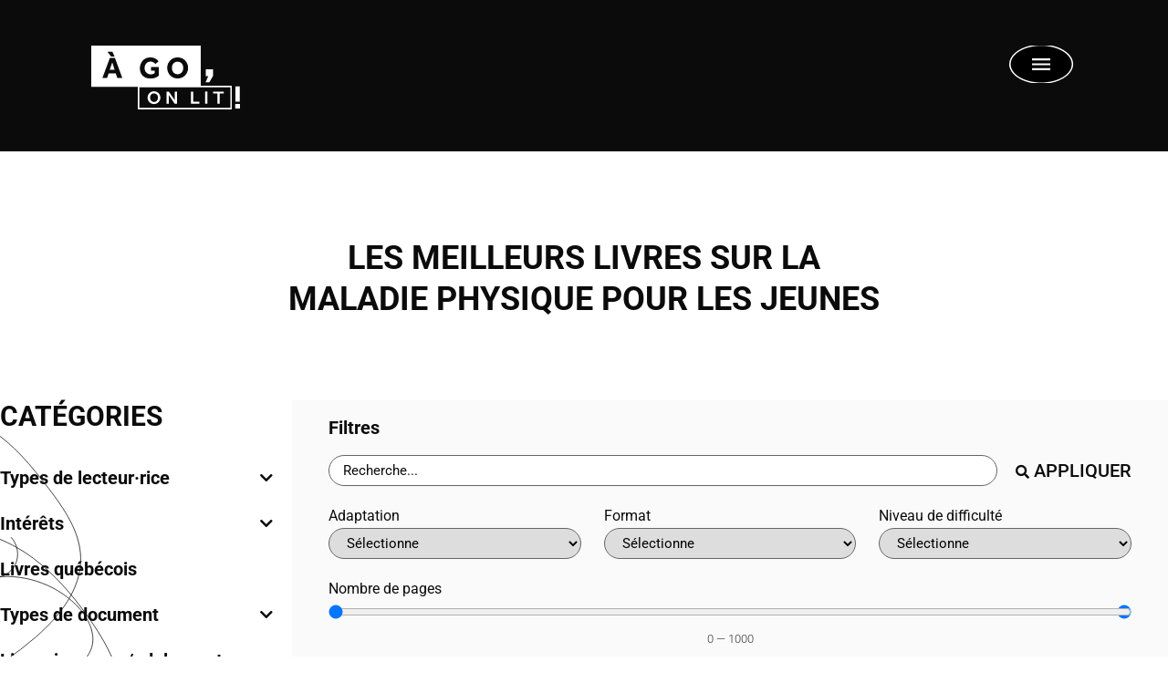

--- FILE ---
content_type: text/html; charset=UTF-8
request_url: https://www.agol.ca/suggestions-lecture/interets/maladie/
body_size: 522481
content:
<!doctype html>
<html lang="fr-CA">
<head><meta charset="UTF-8"><script>if(navigator.userAgent.match(/MSIE|Internet Explorer/i)||navigator.userAgent.match(/Trident\/7\..*?rv:11/i)){var href=document.location.href;if(!href.match(/[?&]nowprocket/)){if(href.indexOf("?")==-1){if(href.indexOf("#")==-1){document.location.href=href+"?nowprocket=1"}else{document.location.href=href.replace("#","?nowprocket=1#")}}else{if(href.indexOf("#")==-1){document.location.href=href+"&nowprocket=1"}else{document.location.href=href.replace("#","&nowprocket=1#")}}}}</script><script>(()=>{class RocketLazyLoadScripts{constructor(){this.v="2.0.4",this.userEvents=["keydown","keyup","mousedown","mouseup","mousemove","mouseover","mouseout","touchmove","touchstart","touchend","touchcancel","wheel","click","dblclick","input"],this.attributeEvents=["onblur","onclick","oncontextmenu","ondblclick","onfocus","onmousedown","onmouseenter","onmouseleave","onmousemove","onmouseout","onmouseover","onmouseup","onmousewheel","onscroll","onsubmit"]}async t(){this.i(),this.o(),/iP(ad|hone)/.test(navigator.userAgent)&&this.h(),this.u(),this.l(this),this.m(),this.k(this),this.p(this),this._(),await Promise.all([this.R(),this.L()]),this.lastBreath=Date.now(),this.S(this),this.P(),this.D(),this.O(),this.M(),await this.C(this.delayedScripts.normal),await this.C(this.delayedScripts.defer),await this.C(this.delayedScripts.async),await this.T(),await this.F(),await this.j(),await this.A(),window.dispatchEvent(new Event("rocket-allScriptsLoaded")),this.everythingLoaded=!0,this.lastTouchEnd&&await new Promise(t=>setTimeout(t,500-Date.now()+this.lastTouchEnd)),this.I(),this.H(),this.U(),this.W()}i(){this.CSPIssue=sessionStorage.getItem("rocketCSPIssue"),document.addEventListener("securitypolicyviolation",t=>{this.CSPIssue||"script-src-elem"!==t.violatedDirective||"data"!==t.blockedURI||(this.CSPIssue=!0,sessionStorage.setItem("rocketCSPIssue",!0))},{isRocket:!0})}o(){window.addEventListener("pageshow",t=>{this.persisted=t.persisted,this.realWindowLoadedFired=!0},{isRocket:!0}),window.addEventListener("pagehide",()=>{this.onFirstUserAction=null},{isRocket:!0})}h(){let t;function e(e){t=e}window.addEventListener("touchstart",e,{isRocket:!0}),window.addEventListener("touchend",function i(o){o.changedTouches[0]&&t.changedTouches[0]&&Math.abs(o.changedTouches[0].pageX-t.changedTouches[0].pageX)<10&&Math.abs(o.changedTouches[0].pageY-t.changedTouches[0].pageY)<10&&o.timeStamp-t.timeStamp<200&&(window.removeEventListener("touchstart",e,{isRocket:!0}),window.removeEventListener("touchend",i,{isRocket:!0}),"INPUT"===o.target.tagName&&"text"===o.target.type||(o.target.dispatchEvent(new TouchEvent("touchend",{target:o.target,bubbles:!0})),o.target.dispatchEvent(new MouseEvent("mouseover",{target:o.target,bubbles:!0})),o.target.dispatchEvent(new PointerEvent("click",{target:o.target,bubbles:!0,cancelable:!0,detail:1,clientX:o.changedTouches[0].clientX,clientY:o.changedTouches[0].clientY})),event.preventDefault()))},{isRocket:!0})}q(t){this.userActionTriggered||("mousemove"!==t.type||this.firstMousemoveIgnored?"keyup"===t.type||"mouseover"===t.type||"mouseout"===t.type||(this.userActionTriggered=!0,this.onFirstUserAction&&this.onFirstUserAction()):this.firstMousemoveIgnored=!0),"click"===t.type&&t.preventDefault(),t.stopPropagation(),t.stopImmediatePropagation(),"touchstart"===this.lastEvent&&"touchend"===t.type&&(this.lastTouchEnd=Date.now()),"click"===t.type&&(this.lastTouchEnd=0),this.lastEvent=t.type,t.composedPath&&t.composedPath()[0].getRootNode()instanceof ShadowRoot&&(t.rocketTarget=t.composedPath()[0]),this.savedUserEvents.push(t)}u(){this.savedUserEvents=[],this.userEventHandler=this.q.bind(this),this.userEvents.forEach(t=>window.addEventListener(t,this.userEventHandler,{passive:!1,isRocket:!0})),document.addEventListener("visibilitychange",this.userEventHandler,{isRocket:!0})}U(){this.userEvents.forEach(t=>window.removeEventListener(t,this.userEventHandler,{passive:!1,isRocket:!0})),document.removeEventListener("visibilitychange",this.userEventHandler,{isRocket:!0}),this.savedUserEvents.forEach(t=>{(t.rocketTarget||t.target).dispatchEvent(new window[t.constructor.name](t.type,t))})}m(){const t="return false",e=Array.from(this.attributeEvents,t=>"data-rocket-"+t),i="["+this.attributeEvents.join("],[")+"]",o="[data-rocket-"+this.attributeEvents.join("],[data-rocket-")+"]",s=(e,i,o)=>{o&&o!==t&&(e.setAttribute("data-rocket-"+i,o),e["rocket"+i]=new Function("event",o),e.setAttribute(i,t))};new MutationObserver(t=>{for(const n of t)"attributes"===n.type&&(n.attributeName.startsWith("data-rocket-")||this.everythingLoaded?n.attributeName.startsWith("data-rocket-")&&this.everythingLoaded&&this.N(n.target,n.attributeName.substring(12)):s(n.target,n.attributeName,n.target.getAttribute(n.attributeName))),"childList"===n.type&&n.addedNodes.forEach(t=>{if(t.nodeType===Node.ELEMENT_NODE)if(this.everythingLoaded)for(const i of[t,...t.querySelectorAll(o)])for(const t of i.getAttributeNames())e.includes(t)&&this.N(i,t.substring(12));else for(const e of[t,...t.querySelectorAll(i)])for(const t of e.getAttributeNames())this.attributeEvents.includes(t)&&s(e,t,e.getAttribute(t))})}).observe(document,{subtree:!0,childList:!0,attributeFilter:[...this.attributeEvents,...e]})}I(){this.attributeEvents.forEach(t=>{document.querySelectorAll("[data-rocket-"+t+"]").forEach(e=>{this.N(e,t)})})}N(t,e){const i=t.getAttribute("data-rocket-"+e);i&&(t.setAttribute(e,i),t.removeAttribute("data-rocket-"+e))}k(t){Object.defineProperty(HTMLElement.prototype,"onclick",{get(){return this.rocketonclick||null},set(e){this.rocketonclick=e,this.setAttribute(t.everythingLoaded?"onclick":"data-rocket-onclick","this.rocketonclick(event)")}})}S(t){function e(e,i){let o=e[i];e[i]=null,Object.defineProperty(e,i,{get:()=>o,set(s){t.everythingLoaded?o=s:e["rocket"+i]=o=s}})}e(document,"onreadystatechange"),e(window,"onload"),e(window,"onpageshow");try{Object.defineProperty(document,"readyState",{get:()=>t.rocketReadyState,set(e){t.rocketReadyState=e},configurable:!0}),document.readyState="loading"}catch(t){console.log("WPRocket DJE readyState conflict, bypassing")}}l(t){this.originalAddEventListener=EventTarget.prototype.addEventListener,this.originalRemoveEventListener=EventTarget.prototype.removeEventListener,this.savedEventListeners=[],EventTarget.prototype.addEventListener=function(e,i,o){o&&o.isRocket||!t.B(e,this)&&!t.userEvents.includes(e)||t.B(e,this)&&!t.userActionTriggered||e.startsWith("rocket-")||t.everythingLoaded?t.originalAddEventListener.call(this,e,i,o):(t.savedEventListeners.push({target:this,remove:!1,type:e,func:i,options:o}),"mouseenter"!==e&&"mouseleave"!==e||t.originalAddEventListener.call(this,e,t.savedUserEvents.push,o))},EventTarget.prototype.removeEventListener=function(e,i,o){o&&o.isRocket||!t.B(e,this)&&!t.userEvents.includes(e)||t.B(e,this)&&!t.userActionTriggered||e.startsWith("rocket-")||t.everythingLoaded?t.originalRemoveEventListener.call(this,e,i,o):t.savedEventListeners.push({target:this,remove:!0,type:e,func:i,options:o})}}J(t,e){this.savedEventListeners=this.savedEventListeners.filter(i=>{let o=i.type,s=i.target||window;return e!==o||t!==s||(this.B(o,s)&&(i.type="rocket-"+o),this.$(i),!1)})}H(){EventTarget.prototype.addEventListener=this.originalAddEventListener,EventTarget.prototype.removeEventListener=this.originalRemoveEventListener,this.savedEventListeners.forEach(t=>this.$(t))}$(t){t.remove?this.originalRemoveEventListener.call(t.target,t.type,t.func,t.options):this.originalAddEventListener.call(t.target,t.type,t.func,t.options)}p(t){let e;function i(e){return t.everythingLoaded?e:e.split(" ").map(t=>"load"===t||t.startsWith("load.")?"rocket-jquery-load":t).join(" ")}function o(o){function s(e){const s=o.fn[e];o.fn[e]=o.fn.init.prototype[e]=function(){return this[0]===window&&t.userActionTriggered&&("string"==typeof arguments[0]||arguments[0]instanceof String?arguments[0]=i(arguments[0]):"object"==typeof arguments[0]&&Object.keys(arguments[0]).forEach(t=>{const e=arguments[0][t];delete arguments[0][t],arguments[0][i(t)]=e})),s.apply(this,arguments),this}}if(o&&o.fn&&!t.allJQueries.includes(o)){const e={DOMContentLoaded:[],"rocket-DOMContentLoaded":[]};for(const t in e)document.addEventListener(t,()=>{e[t].forEach(t=>t())},{isRocket:!0});o.fn.ready=o.fn.init.prototype.ready=function(i){function s(){parseInt(o.fn.jquery)>2?setTimeout(()=>i.bind(document)(o)):i.bind(document)(o)}return"function"==typeof i&&(t.realDomReadyFired?!t.userActionTriggered||t.fauxDomReadyFired?s():e["rocket-DOMContentLoaded"].push(s):e.DOMContentLoaded.push(s)),o([])},s("on"),s("one"),s("off"),t.allJQueries.push(o)}e=o}t.allJQueries=[],o(window.jQuery),Object.defineProperty(window,"jQuery",{get:()=>e,set(t){o(t)}})}P(){const t=new Map;document.write=document.writeln=function(e){const i=document.currentScript,o=document.createRange(),s=i.parentElement;let n=t.get(i);void 0===n&&(n=i.nextSibling,t.set(i,n));const c=document.createDocumentFragment();o.setStart(c,0),c.appendChild(o.createContextualFragment(e)),s.insertBefore(c,n)}}async R(){return new Promise(t=>{this.userActionTriggered?t():this.onFirstUserAction=t})}async L(){return new Promise(t=>{document.addEventListener("DOMContentLoaded",()=>{this.realDomReadyFired=!0,t()},{isRocket:!0})})}async j(){return this.realWindowLoadedFired?Promise.resolve():new Promise(t=>{window.addEventListener("load",t,{isRocket:!0})})}M(){this.pendingScripts=[];this.scriptsMutationObserver=new MutationObserver(t=>{for(const e of t)e.addedNodes.forEach(t=>{"SCRIPT"!==t.tagName||t.noModule||t.isWPRocket||this.pendingScripts.push({script:t,promise:new Promise(e=>{const i=()=>{const i=this.pendingScripts.findIndex(e=>e.script===t);i>=0&&this.pendingScripts.splice(i,1),e()};t.addEventListener("load",i,{isRocket:!0}),t.addEventListener("error",i,{isRocket:!0}),setTimeout(i,1e3)})})})}),this.scriptsMutationObserver.observe(document,{childList:!0,subtree:!0})}async F(){await this.X(),this.pendingScripts.length?(await this.pendingScripts[0].promise,await this.F()):this.scriptsMutationObserver.disconnect()}D(){this.delayedScripts={normal:[],async:[],defer:[]},document.querySelectorAll("script[type$=rocketlazyloadscript]").forEach(t=>{t.hasAttribute("data-rocket-src")?t.hasAttribute("async")&&!1!==t.async?this.delayedScripts.async.push(t):t.hasAttribute("defer")&&!1!==t.defer||"module"===t.getAttribute("data-rocket-type")?this.delayedScripts.defer.push(t):this.delayedScripts.normal.push(t):this.delayedScripts.normal.push(t)})}async _(){await this.L();let t=[];document.querySelectorAll("script[type$=rocketlazyloadscript][data-rocket-src]").forEach(e=>{let i=e.getAttribute("data-rocket-src");if(i&&!i.startsWith("data:")){i.startsWith("//")&&(i=location.protocol+i);try{const o=new URL(i).origin;o!==location.origin&&t.push({src:o,crossOrigin:e.crossOrigin||"module"===e.getAttribute("data-rocket-type")})}catch(t){}}}),t=[...new Map(t.map(t=>[JSON.stringify(t),t])).values()],this.Y(t,"preconnect")}async G(t){if(await this.K(),!0!==t.noModule||!("noModule"in HTMLScriptElement.prototype))return new Promise(e=>{let i;function o(){(i||t).setAttribute("data-rocket-status","executed"),e()}try{if(navigator.userAgent.includes("Firefox/")||""===navigator.vendor||this.CSPIssue)i=document.createElement("script"),[...t.attributes].forEach(t=>{let e=t.nodeName;"type"!==e&&("data-rocket-type"===e&&(e="type"),"data-rocket-src"===e&&(e="src"),i.setAttribute(e,t.nodeValue))}),t.text&&(i.text=t.text),t.nonce&&(i.nonce=t.nonce),i.hasAttribute("src")?(i.addEventListener("load",o,{isRocket:!0}),i.addEventListener("error",()=>{i.setAttribute("data-rocket-status","failed-network"),e()},{isRocket:!0}),setTimeout(()=>{i.isConnected||e()},1)):(i.text=t.text,o()),i.isWPRocket=!0,t.parentNode.replaceChild(i,t);else{const i=t.getAttribute("data-rocket-type"),s=t.getAttribute("data-rocket-src");i?(t.type=i,t.removeAttribute("data-rocket-type")):t.removeAttribute("type"),t.addEventListener("load",o,{isRocket:!0}),t.addEventListener("error",i=>{this.CSPIssue&&i.target.src.startsWith("data:")?(console.log("WPRocket: CSP fallback activated"),t.removeAttribute("src"),this.G(t).then(e)):(t.setAttribute("data-rocket-status","failed-network"),e())},{isRocket:!0}),s?(t.fetchPriority="high",t.removeAttribute("data-rocket-src"),t.src=s):t.src="data:text/javascript;base64,"+window.btoa(unescape(encodeURIComponent(t.text)))}}catch(i){t.setAttribute("data-rocket-status","failed-transform"),e()}});t.setAttribute("data-rocket-status","skipped")}async C(t){const e=t.shift();return e?(e.isConnected&&await this.G(e),this.C(t)):Promise.resolve()}O(){this.Y([...this.delayedScripts.normal,...this.delayedScripts.defer,...this.delayedScripts.async],"preload")}Y(t,e){this.trash=this.trash||[];let i=!0;var o=document.createDocumentFragment();t.forEach(t=>{const s=t.getAttribute&&t.getAttribute("data-rocket-src")||t.src;if(s&&!s.startsWith("data:")){const n=document.createElement("link");n.href=s,n.rel=e,"preconnect"!==e&&(n.as="script",n.fetchPriority=i?"high":"low"),t.getAttribute&&"module"===t.getAttribute("data-rocket-type")&&(n.crossOrigin=!0),t.crossOrigin&&(n.crossOrigin=t.crossOrigin),t.integrity&&(n.integrity=t.integrity),t.nonce&&(n.nonce=t.nonce),o.appendChild(n),this.trash.push(n),i=!1}}),document.head.appendChild(o)}W(){this.trash.forEach(t=>t.remove())}async T(){try{document.readyState="interactive"}catch(t){}this.fauxDomReadyFired=!0;try{await this.K(),this.J(document,"readystatechange"),document.dispatchEvent(new Event("rocket-readystatechange")),await this.K(),document.rocketonreadystatechange&&document.rocketonreadystatechange(),await this.K(),this.J(document,"DOMContentLoaded"),document.dispatchEvent(new Event("rocket-DOMContentLoaded")),await this.K(),this.J(window,"DOMContentLoaded"),window.dispatchEvent(new Event("rocket-DOMContentLoaded"))}catch(t){console.error(t)}}async A(){try{document.readyState="complete"}catch(t){}try{await this.K(),this.J(document,"readystatechange"),document.dispatchEvent(new Event("rocket-readystatechange")),await this.K(),document.rocketonreadystatechange&&document.rocketonreadystatechange(),await this.K(),this.J(window,"load"),window.dispatchEvent(new Event("rocket-load")),await this.K(),window.rocketonload&&window.rocketonload(),await this.K(),this.allJQueries.forEach(t=>t(window).trigger("rocket-jquery-load")),await this.K(),this.J(window,"pageshow");const t=new Event("rocket-pageshow");t.persisted=this.persisted,window.dispatchEvent(t),await this.K(),window.rocketonpageshow&&window.rocketonpageshow({persisted:this.persisted})}catch(t){console.error(t)}}async K(){Date.now()-this.lastBreath>45&&(await this.X(),this.lastBreath=Date.now())}async X(){return document.hidden?new Promise(t=>setTimeout(t)):new Promise(t=>requestAnimationFrame(t))}B(t,e){return e===document&&"readystatechange"===t||(e===document&&"DOMContentLoaded"===t||(e===window&&"DOMContentLoaded"===t||(e===window&&"load"===t||e===window&&"pageshow"===t)))}static run(){(new RocketLazyLoadScripts).t()}}RocketLazyLoadScripts.run()})();</script>
	
	<meta name="viewport" content="width=device-width, initial-scale=1">
	<link rel="profile" href="https://gmpg.org/xfn/11">
	<meta name='robots' content='index, follow, max-image-preview:large, max-snippet:-1, max-video-preview:-1' />
	<style>img:is([sizes="auto" i], [sizes^="auto," i]) { contain-intrinsic-size: 3000px 1500px }</style>
	
	<!-- This site is optimized with the Yoast SEO plugin v26.5 - https://yoast.com/wordpress/plugins/seo/ -->
	<title>Livres et romans Maladie pour les jeunes | AGOL</title><link rel="preload" data-rocket-preload as="image" href="https://www.agol.ca/wp-content/uploads/2021/09/Gribouillis.svg" fetchpriority="high">
	<link rel="canonical" href="https://www.agol.ca/suggestions-lecture/interets/maladie/" />
	<meta property="og:locale" content="fr_CA" />
	<meta property="og:type" content="article" />
	<meta property="og:title" content="Livres et romans Maladie pour les jeunes | AGOL" />
	<meta property="og:url" content="https://www.agol.ca/suggestions-lecture/interets/maladie/" />
	<meta property="og:site_name" content="À GO, on lit!" />
	<meta property="og:image" content="https://www.agol.ca/wp-content/uploads/2021/09/partage_generique.jpg" />
	<meta property="og:image:width" content="2501" />
	<meta property="og:image:height" content="1314" />
	<meta property="og:image:type" content="image/jpeg" />
	<meta name="twitter:card" content="summary_large_image" />
	<script type="application/ld+json" class="yoast-schema-graph">{"@context":"https://schema.org","@graph":[{"@type":"CollectionPage","@id":"https://www.agol.ca/suggestions-lecture/interets/maladie/","url":"https://www.agol.ca/suggestions-lecture/interets/maladie/","name":"Livres et romans Maladie pour les jeunes | AGOL","isPartOf":{"@id":"https://www.agol.ca/#website"},"primaryImageOfPage":{"@id":"https://www.agol.ca/suggestions-lecture/interets/maladie/#primaryimage"},"image":{"@id":"https://www.agol.ca/suggestions-lecture/interets/maladie/#primaryimage"},"thumbnailUrl":"https://www.agol.ca/wp-content/uploads/2025/07/defier-la-nuit.jpg","breadcrumb":{"@id":"https://www.agol.ca/suggestions-lecture/interets/maladie/#breadcrumb"},"inLanguage":"fr-CA"},{"@type":"ImageObject","inLanguage":"fr-CA","@id":"https://www.agol.ca/suggestions-lecture/interets/maladie/#primaryimage","url":"https://www.agol.ca/wp-content/uploads/2025/07/defier-la-nuit.jpg","contentUrl":"https://www.agol.ca/wp-content/uploads/2025/07/defier-la-nuit.jpg","width":1105,"height":1600,"caption":"Défier la nuit par Brigid Kemmerer"},{"@type":"BreadcrumbList","@id":"https://www.agol.ca/suggestions-lecture/interets/maladie/#breadcrumb","itemListElement":[{"@type":"ListItem","position":1,"name":"Suggestions de lecture","item":"https://www.agol.ca/suggestions-lecture/"},{"@type":"ListItem","position":2,"name":"Maladie"}]},{"@type":"WebSite","@id":"https://www.agol.ca/#website","url":"https://www.agol.ca/","name":"À GO, on lit!","description":"#agol #agoonlit","publisher":{"@id":"https://www.agol.ca/#organization"},"potentialAction":[{"@type":"SearchAction","target":{"@type":"EntryPoint","urlTemplate":"https://www.agol.ca/?s={search_term_string}"},"query-input":{"@type":"PropertyValueSpecification","valueRequired":true,"valueName":"search_term_string"}}],"inLanguage":"fr-CA"},{"@type":"Organization","@id":"https://www.agol.ca/#organization","name":"À GO, on lit!","url":"https://www.agol.ca/","logo":{"@type":"ImageObject","inLanguage":"fr-CA","@id":"https://www.agol.ca/#/schema/logo/image/","url":"https://www.agol.ca/wp-content/uploads/2021/10/AGOL4-2021-Logo-Web_Noir.png","contentUrl":"https://www.agol.ca/wp-content/uploads/2021/10/AGOL4-2021-Logo-Web_Noir.png","width":800,"height":800,"caption":"À GO, on lit!"},"image":{"@id":"https://www.agol.ca/#/schema/logo/image/"},"sameAs":["https://www.facebook.com/AGOonlit","https://www.instagram.com/agoonlit/?hl=fr","https://www.youtube.com/channel/UCT0-hnq-vlGAsMa1gxUv0uQ","https://www.tiktok.com/@agoonlit"]}]}</script>
	<!-- / Yoast SEO plugin. -->


<link rel='dns-prefetch' href='//www.agol.ca' />
<link rel='dns-prefetch' href='//ajax.googleapis.com' />

<link rel="alternate" type="application/rss+xml" title="À GO, on lit! &raquo; Flux" href="https://www.agol.ca/feed/" />
<link rel="alternate" type="application/rss+xml" title="À GO, on lit! &raquo; Flux des commentaires" href="https://www.agol.ca/comments/feed/" />
<link rel="alternate" type="application/rss+xml" title="Flux pour À GO, on lit! &raquo; Maladie Intéret" href="https://www.agol.ca/suggestions-lecture/interets/maladie/feed/" />
		<!-- This site uses the Google Analytics by MonsterInsights plugin v9.10.1 - Using Analytics tracking - https://www.monsterinsights.com/ -->
							<script type="rocketlazyloadscript" data-rocket-src="//www.googletagmanager.com/gtag/js?id=G-MZEEESTM73"  data-cfasync="false" data-wpfc-render="false" async></script>
			<script type="rocketlazyloadscript" data-cfasync="false" data-wpfc-render="false">
				var mi_version = '9.10.1';
				var mi_track_user = true;
				var mi_no_track_reason = '';
								var MonsterInsightsDefaultLocations = {"page_location":"https:\/\/www.agol.ca\/suggestions-lecture\/interets\/maladie\/"};
								if ( typeof MonsterInsightsPrivacyGuardFilter === 'function' ) {
					var MonsterInsightsLocations = (typeof MonsterInsightsExcludeQuery === 'object') ? MonsterInsightsPrivacyGuardFilter( MonsterInsightsExcludeQuery ) : MonsterInsightsPrivacyGuardFilter( MonsterInsightsDefaultLocations );
				} else {
					var MonsterInsightsLocations = (typeof MonsterInsightsExcludeQuery === 'object') ? MonsterInsightsExcludeQuery : MonsterInsightsDefaultLocations;
				}

								var disableStrs = [
										'ga-disable-G-MZEEESTM73',
									];

				/* Function to detect opted out users */
				function __gtagTrackerIsOptedOut() {
					for (var index = 0; index < disableStrs.length; index++) {
						if (document.cookie.indexOf(disableStrs[index] + '=true') > -1) {
							return true;
						}
					}

					return false;
				}

				/* Disable tracking if the opt-out cookie exists. */
				if (__gtagTrackerIsOptedOut()) {
					for (var index = 0; index < disableStrs.length; index++) {
						window[disableStrs[index]] = true;
					}
				}

				/* Opt-out function */
				function __gtagTrackerOptout() {
					for (var index = 0; index < disableStrs.length; index++) {
						document.cookie = disableStrs[index] + '=true; expires=Thu, 31 Dec 2099 23:59:59 UTC; path=/';
						window[disableStrs[index]] = true;
					}
				}

				if ('undefined' === typeof gaOptout) {
					function gaOptout() {
						__gtagTrackerOptout();
					}
				}
								window.dataLayer = window.dataLayer || [];

				window.MonsterInsightsDualTracker = {
					helpers: {},
					trackers: {},
				};
				if (mi_track_user) {
					function __gtagDataLayer() {
						dataLayer.push(arguments);
					}

					function __gtagTracker(type, name, parameters) {
						if (!parameters) {
							parameters = {};
						}

						if (parameters.send_to) {
							__gtagDataLayer.apply(null, arguments);
							return;
						}

						if (type === 'event') {
														parameters.send_to = monsterinsights_frontend.v4_id;
							var hookName = name;
							if (typeof parameters['event_category'] !== 'undefined') {
								hookName = parameters['event_category'] + ':' + name;
							}

							if (typeof MonsterInsightsDualTracker.trackers[hookName] !== 'undefined') {
								MonsterInsightsDualTracker.trackers[hookName](parameters);
							} else {
								__gtagDataLayer('event', name, parameters);
							}
							
						} else {
							__gtagDataLayer.apply(null, arguments);
						}
					}

					__gtagTracker('js', new Date());
					__gtagTracker('set', {
						'developer_id.dZGIzZG': true,
											});
					if ( MonsterInsightsLocations.page_location ) {
						__gtagTracker('set', MonsterInsightsLocations);
					}
										__gtagTracker('config', 'G-MZEEESTM73', {"forceSSL":"true","link_attribution":"true"} );
										window.gtag = __gtagTracker;										(function () {
						/* https://developers.google.com/analytics/devguides/collection/analyticsjs/ */
						/* ga and __gaTracker compatibility shim. */
						var noopfn = function () {
							return null;
						};
						var newtracker = function () {
							return new Tracker();
						};
						var Tracker = function () {
							return null;
						};
						var p = Tracker.prototype;
						p.get = noopfn;
						p.set = noopfn;
						p.send = function () {
							var args = Array.prototype.slice.call(arguments);
							args.unshift('send');
							__gaTracker.apply(null, args);
						};
						var __gaTracker = function () {
							var len = arguments.length;
							if (len === 0) {
								return;
							}
							var f = arguments[len - 1];
							if (typeof f !== 'object' || f === null || typeof f.hitCallback !== 'function') {
								if ('send' === arguments[0]) {
									var hitConverted, hitObject = false, action;
									if ('event' === arguments[1]) {
										if ('undefined' !== typeof arguments[3]) {
											hitObject = {
												'eventAction': arguments[3],
												'eventCategory': arguments[2],
												'eventLabel': arguments[4],
												'value': arguments[5] ? arguments[5] : 1,
											}
										}
									}
									if ('pageview' === arguments[1]) {
										if ('undefined' !== typeof arguments[2]) {
											hitObject = {
												'eventAction': 'page_view',
												'page_path': arguments[2],
											}
										}
									}
									if (typeof arguments[2] === 'object') {
										hitObject = arguments[2];
									}
									if (typeof arguments[5] === 'object') {
										Object.assign(hitObject, arguments[5]);
									}
									if ('undefined' !== typeof arguments[1].hitType) {
										hitObject = arguments[1];
										if ('pageview' === hitObject.hitType) {
											hitObject.eventAction = 'page_view';
										}
									}
									if (hitObject) {
										action = 'timing' === arguments[1].hitType ? 'timing_complete' : hitObject.eventAction;
										hitConverted = mapArgs(hitObject);
										__gtagTracker('event', action, hitConverted);
									}
								}
								return;
							}

							function mapArgs(args) {
								var arg, hit = {};
								var gaMap = {
									'eventCategory': 'event_category',
									'eventAction': 'event_action',
									'eventLabel': 'event_label',
									'eventValue': 'event_value',
									'nonInteraction': 'non_interaction',
									'timingCategory': 'event_category',
									'timingVar': 'name',
									'timingValue': 'value',
									'timingLabel': 'event_label',
									'page': 'page_path',
									'location': 'page_location',
									'title': 'page_title',
									'referrer' : 'page_referrer',
								};
								for (arg in args) {
																		if (!(!args.hasOwnProperty(arg) || !gaMap.hasOwnProperty(arg))) {
										hit[gaMap[arg]] = args[arg];
									} else {
										hit[arg] = args[arg];
									}
								}
								return hit;
							}

							try {
								f.hitCallback();
							} catch (ex) {
							}
						};
						__gaTracker.create = newtracker;
						__gaTracker.getByName = newtracker;
						__gaTracker.getAll = function () {
							return [];
						};
						__gaTracker.remove = noopfn;
						__gaTracker.loaded = true;
						window['__gaTracker'] = __gaTracker;
					})();
									} else {
										console.log("");
					(function () {
						function __gtagTracker() {
							return null;
						}

						window['__gtagTracker'] = __gtagTracker;
						window['gtag'] = __gtagTracker;
					})();
									}
			</script>
							<!-- / Google Analytics by MonsterInsights -->
		<link data-minify="1" rel="stylesheet" type="text/css" href="https://www.agol.ca/wp-content/cache/min/1/ora2zzd.css?ver=1765393381"><link data-minify="1" rel='stylesheet' id='ssp-castos-player-css' href='https://www.agol.ca/wp-content/cache/min/1/wp-content/plugins/seriously-simple-podcasting/assets/css/castos-player.min.css?ver=1765393381' media='all' />
<link data-minify="1" rel='stylesheet' id='ssp-subscribe-buttons-css' href='https://www.agol.ca/wp-content/cache/min/1/wp-content/plugins/seriously-simple-podcasting/assets/css/subscribe-buttons.css?ver=1765393381' media='all' />
<link rel='stylesheet' id='premium-addons-css' href='https://www.agol.ca/wp-content/plugins/premium-addons-for-elementor/assets/frontend/min-css/premium-addons.min.css?ver=4.11.55' media='all' />
<style id='wp-emoji-styles-inline-css'>

	img.wp-smiley, img.emoji {
		display: inline !important;
		border: none !important;
		box-shadow: none !important;
		height: 1em !important;
		width: 1em !important;
		margin: 0 0.07em !important;
		vertical-align: -0.1em !important;
		background: none !important;
		padding: 0 !important;
	}
</style>
<link rel='stylesheet' id='wp-block-library-css' href='https://www.agol.ca/wp-includes/css/dist/block-library/style.min.css?ver=6.8.3' media='all' />
<style id='safe-svg-svg-icon-style-inline-css'>
.safe-svg-cover{text-align:center}.safe-svg-cover .safe-svg-inside{display:inline-block;max-width:100%}.safe-svg-cover svg{fill:currentColor;height:100%;max-height:100%;max-width:100%;width:100%}

</style>
<style id='global-styles-inline-css'>
:root{--wp--preset--aspect-ratio--square: 1;--wp--preset--aspect-ratio--4-3: 4/3;--wp--preset--aspect-ratio--3-4: 3/4;--wp--preset--aspect-ratio--3-2: 3/2;--wp--preset--aspect-ratio--2-3: 2/3;--wp--preset--aspect-ratio--16-9: 16/9;--wp--preset--aspect-ratio--9-16: 9/16;--wp--preset--color--black: #000000;--wp--preset--color--cyan-bluish-gray: #abb8c3;--wp--preset--color--white: #ffffff;--wp--preset--color--pale-pink: #f78da7;--wp--preset--color--vivid-red: #cf2e2e;--wp--preset--color--luminous-vivid-orange: #ff6900;--wp--preset--color--luminous-vivid-amber: #fcb900;--wp--preset--color--light-green-cyan: #7bdcb5;--wp--preset--color--vivid-green-cyan: #00d084;--wp--preset--color--pale-cyan-blue: #8ed1fc;--wp--preset--color--vivid-cyan-blue: #0693e3;--wp--preset--color--vivid-purple: #9b51e0;--wp--preset--gradient--vivid-cyan-blue-to-vivid-purple: linear-gradient(135deg,rgba(6,147,227,1) 0%,rgb(155,81,224) 100%);--wp--preset--gradient--light-green-cyan-to-vivid-green-cyan: linear-gradient(135deg,rgb(122,220,180) 0%,rgb(0,208,130) 100%);--wp--preset--gradient--luminous-vivid-amber-to-luminous-vivid-orange: linear-gradient(135deg,rgba(252,185,0,1) 0%,rgba(255,105,0,1) 100%);--wp--preset--gradient--luminous-vivid-orange-to-vivid-red: linear-gradient(135deg,rgba(255,105,0,1) 0%,rgb(207,46,46) 100%);--wp--preset--gradient--very-light-gray-to-cyan-bluish-gray: linear-gradient(135deg,rgb(238,238,238) 0%,rgb(169,184,195) 100%);--wp--preset--gradient--cool-to-warm-spectrum: linear-gradient(135deg,rgb(74,234,220) 0%,rgb(151,120,209) 20%,rgb(207,42,186) 40%,rgb(238,44,130) 60%,rgb(251,105,98) 80%,rgb(254,248,76) 100%);--wp--preset--gradient--blush-light-purple: linear-gradient(135deg,rgb(255,206,236) 0%,rgb(152,150,240) 100%);--wp--preset--gradient--blush-bordeaux: linear-gradient(135deg,rgb(254,205,165) 0%,rgb(254,45,45) 50%,rgb(107,0,62) 100%);--wp--preset--gradient--luminous-dusk: linear-gradient(135deg,rgb(255,203,112) 0%,rgb(199,81,192) 50%,rgb(65,88,208) 100%);--wp--preset--gradient--pale-ocean: linear-gradient(135deg,rgb(255,245,203) 0%,rgb(182,227,212) 50%,rgb(51,167,181) 100%);--wp--preset--gradient--electric-grass: linear-gradient(135deg,rgb(202,248,128) 0%,rgb(113,206,126) 100%);--wp--preset--gradient--midnight: linear-gradient(135deg,rgb(2,3,129) 0%,rgb(40,116,252) 100%);--wp--preset--font-size--small: 13px;--wp--preset--font-size--medium: 20px;--wp--preset--font-size--large: 36px;--wp--preset--font-size--x-large: 42px;--wp--preset--spacing--20: 0.44rem;--wp--preset--spacing--30: 0.67rem;--wp--preset--spacing--40: 1rem;--wp--preset--spacing--50: 1.5rem;--wp--preset--spacing--60: 2.25rem;--wp--preset--spacing--70: 3.38rem;--wp--preset--spacing--80: 5.06rem;--wp--preset--shadow--natural: 6px 6px 9px rgba(0, 0, 0, 0.2);--wp--preset--shadow--deep: 12px 12px 50px rgba(0, 0, 0, 0.4);--wp--preset--shadow--sharp: 6px 6px 0px rgba(0, 0, 0, 0.2);--wp--preset--shadow--outlined: 6px 6px 0px -3px rgba(255, 255, 255, 1), 6px 6px rgba(0, 0, 0, 1);--wp--preset--shadow--crisp: 6px 6px 0px rgba(0, 0, 0, 1);}:root { --wp--style--global--content-size: 800px;--wp--style--global--wide-size: 1200px; }:where(body) { margin: 0; }.wp-site-blocks > .alignleft { float: left; margin-right: 2em; }.wp-site-blocks > .alignright { float: right; margin-left: 2em; }.wp-site-blocks > .aligncenter { justify-content: center; margin-left: auto; margin-right: auto; }:where(.wp-site-blocks) > * { margin-block-start: 24px; margin-block-end: 0; }:where(.wp-site-blocks) > :first-child { margin-block-start: 0; }:where(.wp-site-blocks) > :last-child { margin-block-end: 0; }:root { --wp--style--block-gap: 24px; }:root :where(.is-layout-flow) > :first-child{margin-block-start: 0;}:root :where(.is-layout-flow) > :last-child{margin-block-end: 0;}:root :where(.is-layout-flow) > *{margin-block-start: 24px;margin-block-end: 0;}:root :where(.is-layout-constrained) > :first-child{margin-block-start: 0;}:root :where(.is-layout-constrained) > :last-child{margin-block-end: 0;}:root :where(.is-layout-constrained) > *{margin-block-start: 24px;margin-block-end: 0;}:root :where(.is-layout-flex){gap: 24px;}:root :where(.is-layout-grid){gap: 24px;}.is-layout-flow > .alignleft{float: left;margin-inline-start: 0;margin-inline-end: 2em;}.is-layout-flow > .alignright{float: right;margin-inline-start: 2em;margin-inline-end: 0;}.is-layout-flow > .aligncenter{margin-left: auto !important;margin-right: auto !important;}.is-layout-constrained > .alignleft{float: left;margin-inline-start: 0;margin-inline-end: 2em;}.is-layout-constrained > .alignright{float: right;margin-inline-start: 2em;margin-inline-end: 0;}.is-layout-constrained > .aligncenter{margin-left: auto !important;margin-right: auto !important;}.is-layout-constrained > :where(:not(.alignleft):not(.alignright):not(.alignfull)){max-width: var(--wp--style--global--content-size);margin-left: auto !important;margin-right: auto !important;}.is-layout-constrained > .alignwide{max-width: var(--wp--style--global--wide-size);}body .is-layout-flex{display: flex;}.is-layout-flex{flex-wrap: wrap;align-items: center;}.is-layout-flex > :is(*, div){margin: 0;}body .is-layout-grid{display: grid;}.is-layout-grid > :is(*, div){margin: 0;}body{padding-top: 0px;padding-right: 0px;padding-bottom: 0px;padding-left: 0px;}a:where(:not(.wp-element-button)){text-decoration: underline;}:root :where(.wp-element-button, .wp-block-button__link){background-color: #32373c;border-width: 0;color: #fff;font-family: inherit;font-size: inherit;line-height: inherit;padding: calc(0.667em + 2px) calc(1.333em + 2px);text-decoration: none;}.has-black-color{color: var(--wp--preset--color--black) !important;}.has-cyan-bluish-gray-color{color: var(--wp--preset--color--cyan-bluish-gray) !important;}.has-white-color{color: var(--wp--preset--color--white) !important;}.has-pale-pink-color{color: var(--wp--preset--color--pale-pink) !important;}.has-vivid-red-color{color: var(--wp--preset--color--vivid-red) !important;}.has-luminous-vivid-orange-color{color: var(--wp--preset--color--luminous-vivid-orange) !important;}.has-luminous-vivid-amber-color{color: var(--wp--preset--color--luminous-vivid-amber) !important;}.has-light-green-cyan-color{color: var(--wp--preset--color--light-green-cyan) !important;}.has-vivid-green-cyan-color{color: var(--wp--preset--color--vivid-green-cyan) !important;}.has-pale-cyan-blue-color{color: var(--wp--preset--color--pale-cyan-blue) !important;}.has-vivid-cyan-blue-color{color: var(--wp--preset--color--vivid-cyan-blue) !important;}.has-vivid-purple-color{color: var(--wp--preset--color--vivid-purple) !important;}.has-black-background-color{background-color: var(--wp--preset--color--black) !important;}.has-cyan-bluish-gray-background-color{background-color: var(--wp--preset--color--cyan-bluish-gray) !important;}.has-white-background-color{background-color: var(--wp--preset--color--white) !important;}.has-pale-pink-background-color{background-color: var(--wp--preset--color--pale-pink) !important;}.has-vivid-red-background-color{background-color: var(--wp--preset--color--vivid-red) !important;}.has-luminous-vivid-orange-background-color{background-color: var(--wp--preset--color--luminous-vivid-orange) !important;}.has-luminous-vivid-amber-background-color{background-color: var(--wp--preset--color--luminous-vivid-amber) !important;}.has-light-green-cyan-background-color{background-color: var(--wp--preset--color--light-green-cyan) !important;}.has-vivid-green-cyan-background-color{background-color: var(--wp--preset--color--vivid-green-cyan) !important;}.has-pale-cyan-blue-background-color{background-color: var(--wp--preset--color--pale-cyan-blue) !important;}.has-vivid-cyan-blue-background-color{background-color: var(--wp--preset--color--vivid-cyan-blue) !important;}.has-vivid-purple-background-color{background-color: var(--wp--preset--color--vivid-purple) !important;}.has-black-border-color{border-color: var(--wp--preset--color--black) !important;}.has-cyan-bluish-gray-border-color{border-color: var(--wp--preset--color--cyan-bluish-gray) !important;}.has-white-border-color{border-color: var(--wp--preset--color--white) !important;}.has-pale-pink-border-color{border-color: var(--wp--preset--color--pale-pink) !important;}.has-vivid-red-border-color{border-color: var(--wp--preset--color--vivid-red) !important;}.has-luminous-vivid-orange-border-color{border-color: var(--wp--preset--color--luminous-vivid-orange) !important;}.has-luminous-vivid-amber-border-color{border-color: var(--wp--preset--color--luminous-vivid-amber) !important;}.has-light-green-cyan-border-color{border-color: var(--wp--preset--color--light-green-cyan) !important;}.has-vivid-green-cyan-border-color{border-color: var(--wp--preset--color--vivid-green-cyan) !important;}.has-pale-cyan-blue-border-color{border-color: var(--wp--preset--color--pale-cyan-blue) !important;}.has-vivid-cyan-blue-border-color{border-color: var(--wp--preset--color--vivid-cyan-blue) !important;}.has-vivid-purple-border-color{border-color: var(--wp--preset--color--vivid-purple) !important;}.has-vivid-cyan-blue-to-vivid-purple-gradient-background{background: var(--wp--preset--gradient--vivid-cyan-blue-to-vivid-purple) !important;}.has-light-green-cyan-to-vivid-green-cyan-gradient-background{background: var(--wp--preset--gradient--light-green-cyan-to-vivid-green-cyan) !important;}.has-luminous-vivid-amber-to-luminous-vivid-orange-gradient-background{background: var(--wp--preset--gradient--luminous-vivid-amber-to-luminous-vivid-orange) !important;}.has-luminous-vivid-orange-to-vivid-red-gradient-background{background: var(--wp--preset--gradient--luminous-vivid-orange-to-vivid-red) !important;}.has-very-light-gray-to-cyan-bluish-gray-gradient-background{background: var(--wp--preset--gradient--very-light-gray-to-cyan-bluish-gray) !important;}.has-cool-to-warm-spectrum-gradient-background{background: var(--wp--preset--gradient--cool-to-warm-spectrum) !important;}.has-blush-light-purple-gradient-background{background: var(--wp--preset--gradient--blush-light-purple) !important;}.has-blush-bordeaux-gradient-background{background: var(--wp--preset--gradient--blush-bordeaux) !important;}.has-luminous-dusk-gradient-background{background: var(--wp--preset--gradient--luminous-dusk) !important;}.has-pale-ocean-gradient-background{background: var(--wp--preset--gradient--pale-ocean) !important;}.has-electric-grass-gradient-background{background: var(--wp--preset--gradient--electric-grass) !important;}.has-midnight-gradient-background{background: var(--wp--preset--gradient--midnight) !important;}.has-small-font-size{font-size: var(--wp--preset--font-size--small) !important;}.has-medium-font-size{font-size: var(--wp--preset--font-size--medium) !important;}.has-large-font-size{font-size: var(--wp--preset--font-size--large) !important;}.has-x-large-font-size{font-size: var(--wp--preset--font-size--x-large) !important;}
:root :where(.wp-block-pullquote){font-size: 1.5em;line-height: 1.6;}
</style>
<link data-minify="1" rel='stylesheet' id='progyquizstyle-css' href='https://www.agol.ca/wp-content/cache/min/1/wp-content/plugins/progy-quiz-agol/css/style.css?ver=1765393381' media='all' />
<link data-minify="1" rel='stylesheet' id='progyquizresultstyle-css' href='https://www.agol.ca/wp-content/cache/min/1/wp-content/plugins/progy-quiz-agol/css/result.css?ver=1765393381' media='all' />
<link data-minify="1" rel='stylesheet' id='wpsl-styles-css' href='https://www.agol.ca/wp-content/cache/min/1/wp-content/plugins/wp-store-locator/css/styles.min.css?ver=1765393381' media='all' />
<link data-minify="1" rel='stylesheet' id='hello-elementor-css' href='https://www.agol.ca/wp-content/cache/min/1/wp-content/themes/hello-elementor/assets/css/reset.css?ver=1765393381' media='all' />
<link data-minify="1" rel='stylesheet' id='hello-elementor-child-css' href='https://www.agol.ca/wp-content/cache/min/1/wp-content/themes/hello-theme-child/style.css?ver=1765393381' media='all' />
<link data-minify="1" rel='stylesheet' id='hello-elementor-theme-style-css' href='https://www.agol.ca/wp-content/cache/min/1/wp-content/themes/hello-elementor/assets/css/theme.css?ver=1765393381' media='all' />
<link data-minify="1" rel='stylesheet' id='hello-elementor-header-footer-css' href='https://www.agol.ca/wp-content/cache/min/1/wp-content/themes/hello-elementor/assets/css/header-footer.css?ver=1765393381' media='all' />
<link rel='stylesheet' id='e-animation-grow-css' href='https://www.agol.ca/wp-content/plugins/elementor/assets/lib/animations/styles/e-animation-grow.min.css?ver=3.33.4' media='all' />
<link rel='stylesheet' id='elementor-frontend-css' href='https://www.agol.ca/wp-content/uploads/elementor/css/custom-frontend.min.css?ver=1765393369' media='all' />
<link rel='stylesheet' id='widget-image-css' href='https://www.agol.ca/wp-content/plugins/elementor/assets/css/widget-image.min.css?ver=3.33.4' media='all' />
<link rel='stylesheet' id='e-sticky-css' href='https://www.agol.ca/wp-content/plugins/elementor-pro/assets/css/modules/sticky.min.css?ver=3.33.2' media='all' />
<link rel='stylesheet' id='e-animation-fadeIn-css' href='https://www.agol.ca/wp-content/plugins/elementor/assets/lib/animations/styles/fadeIn.min.css?ver=3.33.4' media='all' />
<link rel='stylesheet' id='pp-tooltip-css' href='https://www.agol.ca/wp-content/plugins/powerpack-elements/assets/css/min/tooltip.min.css?ver=2.12.15' media='all' />
<link rel='stylesheet' id='widget-pp-buttons-css' href='https://www.agol.ca/wp-content/plugins/powerpack-elements/assets/css/min/widget-buttons.min.css?ver=2.12.15' media='all' />
<link rel='stylesheet' id='widget-pp-advanced-menu-css' href='https://www.agol.ca/wp-content/plugins/powerpack-elements/assets/css/min/widget-advanced-menu.min.css?ver=2.12.15' media='all' />
<link rel='stylesheet' id='widget-social-icons-css' href='https://www.agol.ca/wp-content/plugins/elementor/assets/css/widget-social-icons.min.css?ver=3.33.4' media='all' />
<link rel='stylesheet' id='e-apple-webkit-css' href='https://www.agol.ca/wp-content/uploads/elementor/css/custom-apple-webkit.min.css?ver=1765393369' media='all' />
<link rel='stylesheet' id='widget-heading-css' href='https://www.agol.ca/wp-content/plugins/elementor/assets/css/widget-heading.min.css?ver=3.33.4' media='all' />
<link rel='stylesheet' id='widget-spacer-css' href='https://www.agol.ca/wp-content/plugins/elementor/assets/css/widget-spacer.min.css?ver=3.33.4' media='all' />
<link rel='stylesheet' id='e-animation-fadeInDown-css' href='https://www.agol.ca/wp-content/plugins/elementor/assets/lib/animations/styles/fadeInDown.min.css?ver=3.33.4' media='all' />
<link rel='stylesheet' id='pa-glass-css' href='https://www.agol.ca/wp-content/plugins/premium-addons-for-elementor/assets/frontend/min-css/liquid-glass.min.css?ver=4.11.55' media='all' />
<link rel='stylesheet' id='pa-btn-css' href='https://www.agol.ca/wp-content/plugins/premium-addons-for-elementor/assets/frontend/min-css/button-line.min.css?ver=4.11.55' media='all' />
<link rel='stylesheet' id='widget-pp-advanced-accordion-css' href='https://www.agol.ca/wp-content/plugins/powerpack-elements/assets/css/min/widget-advanced-accordion.min.css?ver=2.12.15' media='all' />
<link rel='stylesheet' id='widget-posts-css' href='https://www.agol.ca/wp-content/plugins/elementor-pro/assets/css/widget-posts.min.css?ver=3.33.2' media='all' />
<link rel='stylesheet' id='e-motion-fx-css' href='https://www.agol.ca/wp-content/plugins/elementor-pro/assets/css/modules/motion-fx.min.css?ver=3.33.2' media='all' />
<link rel='stylesheet' id='e-animation-rotate-css' href='https://www.agol.ca/wp-content/plugins/elementor/assets/lib/animations/styles/e-animation-rotate.min.css?ver=3.33.4' media='all' />
<link rel='stylesheet' id='widget-form-css' href='https://www.agol.ca/wp-content/plugins/elementor-pro/assets/css/widget-form.min.css?ver=3.33.2' media='all' />
<link data-minify="1" rel='stylesheet' id='elementor-icons-css' href='https://www.agol.ca/wp-content/cache/min/1/wp-content/plugins/elementor/assets/lib/eicons/css/elementor-icons.min.css?ver=1765393381' media='all' />
<link rel='stylesheet' id='elementor-post-5066-css' href='https://www.agol.ca/wp-content/uploads/elementor/css/post-5066.css?ver=1765393369' media='all' />
<link rel='stylesheet' id='pp-extensions-css' href='https://www.agol.ca/wp-content/plugins/powerpack-elements/assets/css/min/extensions.min.css?ver=2.12.15' media='all' />
<link rel='stylesheet' id='elementor-post-401-css' href='https://www.agol.ca/wp-content/uploads/elementor/css/post-401.css?ver=1765393369' media='all' />
<link rel='stylesheet' id='elementor-post-310-css' href='https://www.agol.ca/wp-content/uploads/elementor/css/post-310.css?ver=1765393369' media='all' />
<link rel='stylesheet' id='elementor-post-18567-css' href='https://www.agol.ca/wp-content/uploads/elementor/css/post-18567.css?ver=1765393370' media='all' />
<link data-minify="1" rel='stylesheet' id='ecs-styles-css' href='https://www.agol.ca/wp-content/cache/min/1/wp-content/plugins/ele-custom-skin/assets/css/ecs-style.css?ver=1765393381' media='all' />
<link rel='stylesheet' id='elementor-post-5154-css' href='https://www.agol.ca/wp-content/uploads/elementor/css/post-5154.css?ver=1694085967' media='all' />
<link rel='stylesheet' id='elementor-post-6604-css' href='https://www.agol.ca/wp-content/uploads/elementor/css/post-6604.css?ver=1665571434' media='all' />
<link rel='stylesheet' id='elementor-post-17649-css' href='https://www.agol.ca/wp-content/uploads/elementor/css/post-17649.css?ver=1664466063' media='all' />
<link rel='stylesheet' id='elementor-post-27906-css' href='https://www.agol.ca/wp-content/uploads/elementor/css/post-27906.css?ver=1693497451' media='all' />
<link rel='stylesheet' id='elementor-post-29563-css' href='https://www.agol.ca/wp-content/uploads/elementor/css/post-29563.css?ver=1691769023' media='all' />
<link data-minify="1" rel='stylesheet' id='elementor-gf-local-roboto-css' href='https://www.agol.ca/wp-content/cache/min/1/wp-content/uploads/elementor/google-fonts/css/roboto.css?ver=1765393381' media='all' />
<link rel='stylesheet' id='elementor-icons-shared-0-css' href='https://www.agol.ca/wp-content/plugins/elementor/assets/lib/font-awesome/css/fontawesome.min.css?ver=5.15.3' media='all' />
<link data-minify="1" rel='stylesheet' id='elementor-icons-fa-solid-css' href='https://www.agol.ca/wp-content/cache/min/1/wp-content/plugins/elementor/assets/lib/font-awesome/css/solid.min.css?ver=1765393381' media='all' />
<link data-minify="1" rel='stylesheet' id='elementor-icons-fa-brands-css' href='https://www.agol.ca/wp-content/cache/min/1/wp-content/plugins/elementor/assets/lib/font-awesome/css/brands.min.css?ver=1765393381' media='all' />
<script type="rocketlazyloadscript" data-rocket-src="https://www.agol.ca/wp-content/plugins/google-analytics-premium/assets/js/frontend-gtag.min.js?ver=9.10.1" id="monsterinsights-frontend-script-js" async data-wp-strategy="async"></script>
<script data-cfasync="false" data-wpfc-render="false" id='monsterinsights-frontend-script-js-extra'>var monsterinsights_frontend = {"js_events_tracking":"true","download_extensions":"doc,pdf,ppt,zip,xls,docx,pptx,xlsx","inbound_paths":"[{\"path\":\"\\\/go\\\/\",\"label\":\"affiliate\"},{\"path\":\"\\\/recommend\\\/\",\"label\":\"affiliate\"}]","home_url":"https:\/\/www.agol.ca","hash_tracking":"false","v4_id":"G-MZEEESTM73"};</script>
<script id="jquery-core-js-extra">
var pp = {"ajax_url":"https:\/\/www.agol.ca\/wp-admin\/admin-ajax.php"};
</script>
<script type="rocketlazyloadscript" data-rocket-src="https://www.agol.ca/wp-includes/js/jquery/jquery.min.js?ver=3.7.1" id="jquery-core-js"></script>
<script type="rocketlazyloadscript" data-rocket-src="https://www.agol.ca/wp-includes/js/jquery/jquery-migrate.min.js?ver=3.4.1" id="jquery-migrate-js"></script>
<script id="ecs_ajax_load-js-extra">
var ecs_ajax_params = {"ajaxurl":"https:\/\/www.agol.ca\/wp-admin\/admin-ajax.php","posts":"{\"interets\":\"maladie\",\"error\":\"\",\"m\":\"\",\"p\":0,\"post_parent\":\"\",\"subpost\":\"\",\"subpost_id\":\"\",\"attachment\":\"\",\"attachment_id\":0,\"name\":\"\",\"pagename\":\"\",\"page_id\":0,\"second\":\"\",\"minute\":\"\",\"hour\":\"\",\"day\":0,\"monthnum\":0,\"year\":0,\"w\":0,\"category_name\":\"\",\"tag\":\"\",\"cat\":\"\",\"tag_id\":\"\",\"author\":\"\",\"author_name\":\"\",\"feed\":\"\",\"tb\":\"\",\"paged\":0,\"meta_key\":\"\",\"meta_value\":\"\",\"preview\":\"\",\"s\":\"\",\"sentence\":\"\",\"title\":\"\",\"fields\":\"all\",\"menu_order\":\"\",\"embed\":\"\",\"category__in\":[],\"category__not_in\":[],\"category__and\":[],\"post__in\":[],\"post__not_in\":[],\"post_name__in\":[],\"tag__in\":[],\"tag__not_in\":[],\"tag__and\":[],\"tag_slug__in\":[],\"tag_slug__and\":[],\"post_parent__in\":[],\"post_parent__not_in\":[],\"author__in\":[],\"author__not_in\":[],\"search_columns\":[],\"ignore_sticky_posts\":false,\"suppress_filters\":false,\"cache_results\":true,\"update_post_term_cache\":true,\"update_menu_item_cache\":false,\"lazy_load_term_meta\":true,\"update_post_meta_cache\":true,\"post_type\":\"\",\"posts_per_page\":12,\"nopaging\":false,\"comments_per_page\":\"50\",\"no_found_rows\":false,\"taxonomy\":\"interets\",\"term\":\"maladie\",\"order\":\"DESC\"}"};
</script>
<script type="rocketlazyloadscript" data-minify="1" data-rocket-src="https://www.agol.ca/wp-content/cache/min/1/wp-content/plugins/ele-custom-skin/assets/js/ecs_ajax_pagination.js?ver=1765393381" id="ecs_ajax_load-js" data-rocket-defer defer></script>
<script type="rocketlazyloadscript" data-minify="1" data-rocket-src="https://www.agol.ca/wp-content/cache/min/1/wp-content/plugins/ele-custom-skin/assets/js/ecs.js?ver=1765393381" id="ecs-script-js" data-rocket-defer defer></script>
<link rel="https://api.w.org/" href="https://www.agol.ca/wp-json/" /><link rel="alternate" title="JSON" type="application/json" href="https://www.agol.ca/wp-json/wp/v2/interets/2292" /><link rel="EditURI" type="application/rsd+xml" title="RSD" href="https://www.agol.ca/xmlrpc.php?rsd" />
<meta name="generator" content="WordPress 6.8.3" />
<meta name="generator" content="Seriously Simple Podcasting 3.14.0" />

<!-- This site is using AdRotate v5.17 to display their advertisements - https://ajdg.solutions/ -->
<!-- AdRotate CSS -->
<style type="text/css" media="screen">
	.g { margin:0px; padding:0px; overflow:hidden; line-height:1; zoom:1; }
	.g img { height:auto; }
	.g-col { position:relative; float:left; }
	.g-col:first-child { margin-left: 0; }
	.g-col:last-child { margin-right: 0; }
	@media only screen and (max-width: 480px) {
		.g-col, .g-dyn, .g-single { width:100%; margin-left:0; margin-right:0; }
	}
</style>
<!-- /AdRotate CSS -->


<link rel="alternate" type="application/rss+xml" title="Flux RSS du podcast" href="https://www.agol.ca/feed/podcast" />

    <!-- Meta Pixel Code -->
    <script type="rocketlazyloadscript">
    !function(f,b,e,v,n,t,s)
    {if(f.fbq)return;n=f.fbq=function(){n.callMethod?
    n.callMethod.apply(n,arguments):n.queue.push(arguments)};
    if(!f._fbq)f._fbq=n;n.push=n;n.loaded=!0;n.version='2.0';
    n.queue=[];t=b.createElement(e);t.async=!0;
    t.src=v;s=b.getElementsByTagName(e)[0];
    s.parentNode.insertBefore(t,s)}(window, document,'script',
    'https://connect.facebook.net/en_US/fbevents.js');
    fbq('init', '998903514652820');
    fbq('track', 'PageView');
    </script>
    <noscript><img height="1" width="1" style="display:none"
    src="https://www.facebook.com/tr?id=998903514652820&ev=PageView&noscript=1"
    /></noscript>
    <!-- End Meta Pixel Code -->
    
    <!-- Snap Pixel Code -->
    <script type="rocketlazyloadscript" data-rocket-type='text/javascript'>
    (function(e,t,n){if(e.snaptr)return;var a=e.snaptr=function()
    {a.handleRequest?a.handleRequest.apply(a,arguments):a.queue.push(arguments)};
    a.queue=[];var s='script';r=t.createElement(s);r.async=!0;
    r.src=n;var u=t.getElementsByTagName(s)[0];
    u.parentNode.insertBefore(r,u);})(window,document,
    'https://sc-static.net/scevent.min.js');

    snaptr('init', 'e6501de0-0f57-4b2a-a279-cec0b5d76f89', {
    'user_email': '__INSERT_USER_EMAIL__'
    });

    snaptr('track', 'PAGE_VIEW');

    </script>
    <!-- End Snap Pixel Code -->
        <script type="application/ld+json">
        {
          "@context": "https://schema.org",
          "@type": "Organization",
          "url": "https://www.agol.ca",
          "logo": "https://www.agol.ca/wp-content/uploads/2021/10/AGOL4-2021-Logo-Web_Noir.png"
        }
    </script>
    <meta name="generator" content="Elementor 3.33.4; features: additional_custom_breakpoints; settings: css_print_method-external, google_font-enabled, font_display-auto">
<script type="rocketlazyloadscript">
    window.dataLayer = window.dataLayer || [];
    function gtag() {
        dataLayer.push(arguments);
    }
    gtag("consent", "default", {
        ad_storage: "denied",
        ad_user_data: "denied", 
        ad_personalization: "denied",
        analytics_storage: "denied",
        functionality_storage: "denied",
        personalization_storage: "denied",
        security_storage: "granted",
        wait_for_update: 2000,
    });
    gtag("set", "ads_data_redaction", true);
    gtag("set", "url_passthrough", true);
</script>


<!-- Google Tag Manager -->
<script type="rocketlazyloadscript">(function(w,d,s,l,i){w[l]=w[l]||[];w[l].push({'gtm.start':
new Date().getTime(),event:'gtm.js'});var f=d.getElementsByTagName(s)[0],
j=d.createElement(s),dl=l!='dataLayer'?'&l='+l:'';j.async=true;j.src=
'https://www.googletagmanager.com/gtm.js?id='+i+dl;f.parentNode.insertBefore(j,f);
})(window,document,'script','dataLayer','GTM-WFXC53D');</script>
<!-- End Google Tag Manager -->


<!-- Start cookieyes banner --> <script type="rocketlazyloadscript" data-minify="1" id="cookieyes" data-rocket-type="text/javascript" data-rocket-src="https://www.agol.ca/wp-content/cache/min/1/client_data/230b26d922161d0cf328bf2f/script.js?ver=1765393381" data-rocket-defer defer></script> <!-- End cookieyes banner -->
<meta property="fb:app_id" content="532808504648009" />			<style>
				.e-con.e-parent:nth-of-type(n+4):not(.e-lazyloaded):not(.e-no-lazyload),
				.e-con.e-parent:nth-of-type(n+4):not(.e-lazyloaded):not(.e-no-lazyload) * {
					background-image: none !important;
				}
				@media screen and (max-height: 1024px) {
					.e-con.e-parent:nth-of-type(n+3):not(.e-lazyloaded):not(.e-no-lazyload),
					.e-con.e-parent:nth-of-type(n+3):not(.e-lazyloaded):not(.e-no-lazyload) * {
						background-image: none !important;
					}
				}
				@media screen and (max-height: 640px) {
					.e-con.e-parent:nth-of-type(n+2):not(.e-lazyloaded):not(.e-no-lazyload),
					.e-con.e-parent:nth-of-type(n+2):not(.e-lazyloaded):not(.e-no-lazyload) * {
						background-image: none !important;
					}
				}
			</style>
			<link rel="icon" href="https://www.agol.ca/wp-content/uploads/2019/09/cropped-Favicon-AGOL2-32x32.png" sizes="32x32" />
<link rel="icon" href="https://www.agol.ca/wp-content/uploads/2019/09/cropped-Favicon-AGOL2-192x192.png" sizes="192x192" />
<link rel="apple-touch-icon" href="https://www.agol.ca/wp-content/uploads/2019/09/cropped-Favicon-AGOL2-180x180.png" />
<meta name="msapplication-TileImage" content="https://www.agol.ca/wp-content/uploads/2019/09/cropped-Favicon-AGOL2-270x270.png" />
		<style id="wp-custom-css">
			.post-password-form{
	padding: 500px 120px;
	
	
}

.pp-post {
    overflow: visible;
}


a {
    background-color: transparent;
    text-decoration: none;
    color: #2489F1;
}

a:hover {
    background-color: transparent;
    text-decoration: none;
    color: #2489F1;
		font-weight: bold;
}

.footer a {
    background-color: transparent;
    text-decoration: underline;
    color: #fff;
}

.footer a:hover {
    background-color: transparent;
    text-decoration: underline;
    color: #fff;
	font-weight: normal;
}

[type=button], [type=submit], button {
    display: inline-block;
    font-weight: 400;
    color: transparent;
    text-align: center;
    white-space: nowrap;
    -webkit-user-select: none;
    -moz-user-select: none;
    -ms-user-select: none;
    user-select: none;
    background-color: transparent;
    border: 0px solid #c36;
    padding: .5rem 1rem;
    font-size: 1rem;
    border-radius: 3px;
    -webkit-transition: all .3s;
    -o-transition: all .3s;
    transition: all .3s;
}


div.jet-filters-pagination__item.prev-next.prev {
	padding-right: 30px;
}

div.jet-filters-pagination__item.prev-next.next {
	padding-left: 30px;
}


.elementor-17809 .elementor-element.elementor-element-e9c8fd0 .jet-filters-pagination__link:hover {
	font-weight: 500;
}



.elementor-17809 .elementor-element.elementor-element-e9c8fd0 .jet-filters-pagination__current .jet-filters-pagination__link {	
  font-weight: 500;
}



.elementor-17809 .elementor-element.elementor-element-475a0c3  .elementor-35511 .elementor-element.elementor-element-266a569b .pp-slider-arrow, .elementor-35507 .elementor-element.elementor-element-10134739 .pp-slider-arrow, .elementor-35515 .elementor-element.elementor-element-1a4bd0c0 .pp-slider-arrow, .elementor-18180 .elementor-element.elementor-element-1466b39 .pp-slider-arrow, .elementor-17809 .elementor-element.elementor-element-475a0c3 .pp-slider-arrow, .elementor-35511 .elementor-element.elementor-element-266a569b .pp-slider-arrow {
	margin-top: 300px;
}


.elementor-swiper-button-prev .icon-icones_fleche-droite {
	transform: rotate(-180deg);
}




.jet-radio-list .jet-radio-list__item{
	    display: inline-block !important;
}


.jet-radio-list__label:hover {
	    padding-left: 15px;
    -webkit-transition: all .3s;
    -o-transition: all .3s;
    transition: all .3s;
	
}



.jet-radio-list__button {
    -webkit-transition: all .3s;
    -o-transition: all .3s;
    transition: all .3s;
padding: 0px 50px 0px 0px;
        background-image: url(https://www.agol.ca/wp-content/uploads/2022/11/Fleche-Bouton-Noir.svg);
    background-repeat: no-repeat;
    background-position: right;
    background-size: 36px
	
}

.elementor-17809 .elementor-element.elementor-element-a82ea9f .jet-radio-list__input:checked ~ .jet-radio-list__button, .elementor-35511 .elementor-element.elementor-element-d3d207 .jet-radio-list__input:checked ~ .jet-radio-list__button, .elementor-35515 .elementor-element.elementor-element-237eb324 .jet-radio-list__input:checked ~ .jet-radio-list__button, .elementor-35507 .elementor-element.elementor-element-4d083d71 .jet-radio-list__input:checked ~ .jet-radio-list__button {	
	    -webkit-transition: all .3s;
    -o-transition: all .3s;
    transition: all .3s;
padding: 0px 50px 0px 0px;
        background-image: url(https://www.agol.ca/wp-content/uploads/2021/09/Icone-Fleche-Carousel-Droite.svg);
    background-repeat: no-repeat;
    background-position: right;
    background-size: 36px;
}



#ambassadeurs-bouton a:hover {
    padding-left: 15px;
}

#telecharger-bouton a:hover {
    padding-left: 15px;
}

	#telecharger-bouton .elementor-button-text {
		text-align: left;
	}

 .menu-2-lignes .elementor-button span {
	text-align: left;

}

.elementor-form .elementor-button .elementor-button-text{
		     -webkit-transition: all .3s;
    -o-transition: all .3s;
    transition: all .3s;
}

.elementor-form .elementor-button .elementor-button-text:hover{
	padding-left: 15px;
		     -webkit-transition: all .3s;
    -o-transition: all .3s;
    transition: all .3s;
}






.elementor-widget-archive-posts .elementor-button-wrapper, .elementor-widget-posts .elementor-button-wrapper {
    margin-top: 0px;
}


.quiz_result-footer .suggestion-panel::before {
    display:none;
}


 .menu-popup a {
   		display: inline-block !important;
	 -webkit-transition: all .3s;
    -o-transition: all .3s;
    transition: all .3s;
padding: 0px 50px 0px 0px !important;
        background-image: url(https://www.agol.ca/wp-content/uploads/2023/08/Fleche-Bouton-Blanc.svg);
    background-repeat: no-repeat;
    background-position: right;
    background-size: 36px; 
}

.menu-popup a:hover {
		    padding-left: 15px !important;
    -webkit-transition: all .3s;
    -o-transition: all .3s;
    transition: all .3s;
}



a.pp-info-box-button.elementor-button.elementor-size-sm.customize-unpreviewable:hover {
	padding-left: 15px;
}


.menu-mentor  a {
   		display: inline-block;
	 -webkit-transition: all .3s;
    -o-transition: all .3s;
    transition: all .3s;
padding: 0px 50px 0px 0px !important;
        background-image: url(https://www.agol.ca/wp-content/uploads/2023/08/Fleche-Bouton-Noir.svg);
    background-repeat: no-repeat;
    background-position: right;
    background-size: 36px; 
}

.menu-mentor a:hover {
		    padding-left: 15px !important;
    -webkit-transition: all .3s;
    -o-transition: all .3s;
    transition: all .3s;
	        background-image: url(https://www.agol.ca/wp-content/uploads/2021/09/Icone-Fleche-Carousel-Droite.svg);
    background-repeat: no-repeat;
    background-position: right;
    background-size: 36px; 
}






@media screen and (min-width: 1139px){
.elementor-36907 .elementor-element.elementor-element-42756800 > .elementor-background-overlay {
    background-size: 300px 400px !important;
}

}






@media screen and (max-width: 880px) and (min-width: 320px){
	
#ambassadeurs-bouton .elementor-button-text {
	padding: 0 5vw 0 5vw;
	}
	
	#ambassadeurs-bouton .elementor-button-content-wrapper {
		 display: flex;
			flex-direction: column;

	}
	
#ambassadeurs-bouton .elementor-button span {
    text-align: center;
		
}
	
	#ambassadeurs-bouton .elementor-button-icon.elementor-align-icon-right
	{
    margin-left: 0px;
		
}
	
	#ambassadeurs-bouton .elementor-button-text {
		text-align: left;
	}
	
}	

.pp-posts-container .pp-slider-arrow.pp-arrow-prev .icon-icones_fleche-droite {
  transform: rotate(180deg) translateX(0px);
}


.elementor-27712 .elementor-element.elementor-element-8f08bfd .pp-slider-arrow {
	margin-top: 30px;
}

.elementor-30249 .elementor-element.elementor-element-2c5482e .pp-slider-arrow {
    margin-top: 250px;
}

.elementor-17871 .elementor-element.elementor-element-2c5482e .pp-slider-arrow{
    margin-top: 250px;
}

.elementor-30083 .elementor-element.elementor-element-2c5482e .pp-slider-arrow {
    margin-top: 250px;
}
	
.elementor-27918 .elementor-element.elementor-element-7d6099f .pp-slider-arrow {
    margin-top: 30px;
}
	
	
@media screen and (max-width: 767px) and (min-width: 320px){	
	
	#telecharger-bouton .elementor-button-text {
	padding: 0 5vw 0 5vw;
	}
	
	#telecharger-bouton .elementor-button-content-wrapper {
		 display: flex;
			flex-direction: column;

	}
	
#telecharger-bouton .elementor-button span {
    text-align: center;
		
}
	
	#telecharger-bouton .elementor-button-icon.elementor-align-icon-right
	{
    margin-left: 0px;
		
}
	
	#telecharger-bouton .elementor-button-text {
		text-align: left;
	}
	
}


.wpsl-search {
    margin-bottom: 12px;
    padding: 12px 12px 0 12px;
    background: transparent;
}

#wpsl-search-wrap .wpsl-input label {
    margin-right: -10px;
	margin-top: 6px;
	font-family: roboto;
	font-weight: 400;
	color: #000;
}

#wpsl-search-wrap input {
	border: 1px solid #000 !important;
}

#wpsl-search-input {
    width: 250px !important;
}



#wpsl-search-btn, #wpsl-search-wrap input {
    border: 0px;
    border-radius: 39px;
}

#wpsl-search-btn {
    padding: 10px 60px;
    line-height: 1.428571429;
    font-weight: 400;
	font-family: roboto;
    color: #fff;
    background-color: #000;
    background-repeat: repeat-x;
    background-image: none;
}


#wpsl-search-btn:hover {
    padding: 10px 60px;
    line-height: 1.428571429;
    font-weight: 400;
	font-family: nudista, roboto;
    color: #000;
    background-color: #fff;
    background-repeat: repeat-x;
    background-image: none;
}

#wpsl-checkbox-filter.wpsl-checkbox-3-columns li, .wpsl-custom-checkboxes.wpsl-checkbox-3-columns li {
    width: 15%;
}


div.wp-block-buttons {
	align-items: start;
}





@media only screen 
	and (min-device-width: 768px) 
	and (max-device-width: 1024px) {
#wpsl-checkbox-filter.wpsl-checkbox-3-columns li, .wpsl-custom-checkboxes.wpsl-checkbox-3-columns li {
    width: 30%;
}
		
.elementor-17762 .elementor-element.elementor-element-36764d1 .elementor-button {
    padding: 0 !important;
}
		
		
		.elementor-button-text {
    text-align: left;
}
		
		#telecharger-bouton .elementor-button span {
    text-align: left;
		
}
	
		
		
}






@media only screen and (max-width: 768px) { 
	
	

	
.elementor-17762 .elementor-element.elementor-element-36764d1 .elementor-button {
    padding: 0 !important;
}
	
	
	
#wpsl-checkbox-filter.wpsl-checkbox-3-columns li, .wpsl-custom-checkboxes.wpsl-checkbox-3-columns li {
    width: 50%;
	} }

#wpsl-wrap #wpsl-result-list li {
    padding-bottom: 30px;
	    padding-top: 30px;
    border-bottom: 1px solid #000;
    overflow: hidden;
    list-style: none outside none!important;
    text-indent: 0;

}

#wpsl-result-list a {
    color: #000;
    font-size: 18px;
    font-weight: bold;
	font-family: roboto;
    text-transform: uppercase;
    text-decoration: none;
}




.wpsl-country, .wpsl-street {
    color: #000;
    font-size: 16px;
    font-weight: 400;
	font-family: roboto;
    text-transform: none;
    text-decoration: none;
}

a.wpsl-directions {
	color: #1D9F4C !important;
	font-family: roboto !important;
	font-size: 16px !important;
	    text-transform: none !important;
	    font-weight: 600 !important;
}

#wpsl-wrap #wpsl-result-list {
    color: #000;
    font-size: 16px;
    font-weight: 400;
	font-family: roboto;
    text-transform: none;
    text-decoration: none;
}

@media (min-width: 320px) and (max-width: 480px) {
  
#wpsl-search-wrap .wpsl-input label {
    margin-right: 0px;
	margin-top: 6px;
	font-family: roboto;
	font-weight: 400;
	color: #000;
}
	
	
	#wpsl-search-btn {
    padding: 10px auto;
    line-height: 1.428571429;
    font-weight: 400;
	font-family: roboto;
    color: #fff;
    background-color: #000;
    background-repeat: repeat-x;
    background-image: none;
}


#wpsl-search-btn:hover {
    padding: 10px auto;
    line-height: 1.428571429;
    font-weight: 400;
	font-family: roboto;
    color: #000;
    background-color: #fff;
    background-repeat: repeat-x;
    background-image: none;
}
	
	.wpsl-search {
    margin-bottom: 30px;
    padding: 0px;
    background: transparent;
}
	
	
	.elementor-17762 .elementor-element.elementor-element-36764d1 .elementor-button {
    padding: 0 !important;
}
  
}


img.wq_resultImg {
    margin-bottom: 10px;
    width: 219px;
    height: 219px;
}
.wq-results img {
    width: 219px;
    height: 219px;
}


.button {
    background: #2fade5;
    display: inline-flex;
    line-height: 1;
    height: 56px;
    align-items: center;
    padding: 0 80px;
    text-align: center;
    border: none;
    transition: all .2s ease;
    color: #fff;
    text-decoration: none;
    border-radius: 2px;
    box-shadow: rgba(0,0,0,.2) 0 4px 8px;
    justify-content: center;
    font-size: 14px;
}

.button:hover {
    background: #bd41db;
    display: inline-flex;
    line-height: 1;
    align-items: center;
    padding: 0 80px;
    text-align: center;
    border: none;
    transition: all .2s ease;
    color: #fff;
    text-decoration: none;
    border-radius: 2px;
    box-shadow: rgba(0,0,0,.2) 0 4px 8px;
    justify-content: center;
    font-size: 14px;
}

.wq_quizCtr .wq_retakeQuizBtn {
    background: #bd41db;
    font-size: 18px;
    font-weight: 700;
    margin: 30px 0 10px;
    padding: 10px;
    cursor: pointer;
    color: #fff;
    border: 0;
    border-radius: 4px;
    box-shadow: none;
}

.wq_quizCtr:hover .wq_retakeQuizBtn:hover {
    background: #2fade5;
    font-size: 18px;
    font-weight: 700;
    margin: 30px 0 10px;
    padding: 10px;
    cursor: pointer;
    color: #fff;
    border: 0;
    border-radius: 4px;
    box-shadow: none;
}

.elementor-764 .elementor-element.elementor-element-a6d011b .jet-checkboxes-list__label {
    font-family: "Roboto", Sans-serif;
	text-transform: capitalize;
    font-size: 15px;
    font-weight: normal;
    letter-spacing: 0.5px;
    margin-left: 6px;
    color: #000000;
}







/* SWP */
@media only screen and (min-width: 1140px) {
  .rect-bleu .elementor-widget-container {
    min-height: 275px;
  }
}
@media only screen and (max-width: 1139px) {
  .rect-bleu .elementor-widget-container {
    min-height: 325px;
  }
}

@media only screen and (max-width: 768px) {
  .rect-bleu .elementor-widget-container {
    min-height: 370px;
  }
	.wq_quizCtr .row {
		margin-bottom:0;
	}

	#wpsl-wrap {
			display: flex;
			flex-flow: column;
	}
	#wpsl-gmap {
			order: 2;
			width:100%;
	}
	#wpsl-result-list {
			order: 1;
			width:100%
	}
}

@media only screen and (max-width: 600px) {
  .rect-bleu .elementor-widget-container {
    min-height: 320px;
  }
}

@media only screen and (max-width: 500px) {
  .rect-bleu .elementor-widget-container {
    min-height: 275px;
  }

}

.wq-quiz-4846 {
    wq-background-color: #ffffff;
}








/*Page Ressource*/
.wp-block-button__link {
    cursor: pointer;
    display: inline-block;
    padding: 0;
	 font-size: 16px;
    text-align: center;
    text-decoration: none;
    overflow-wrap: break-word;
    box-sizing: border-box;
	  transition-duration: 0.5s;
}

.telecharger-bouton a {
 font-size: 22px;
}

.wp-block-button__link:hover {
	padding-left:15px;
	transition-duration: 0.5s;
}

		</style>
		<meta name="generator" content="WP Rocket 3.20.2" data-wpr-features="wpr_delay_js wpr_defer_js wpr_minify_js wpr_oci wpr_minify_css wpr_preload_links wpr_desktop" /></head>
<body class="archive tax-interets term-maladie term-2292 wp-custom-logo wp-embed-responsive wp-theme-hello-elementor wp-child-theme-hello-theme-child hello-elementor-default livres-defier-la-nuit-2 elementor-page-18567 elementor-default elementor-template-full-width elementor-kit-5066">

<!-- Google Tag Manager (noscript) -->
<noscript><iframe src="https://www.googletagmanager.com/ns.html?id=GTM-WFXC53D"
height="0" width="0" style="display:none;visibility:hidden"></iframe></noscript>
<!-- End Google Tag Manager (noscript) -->

<a class="skip-link screen-reader-text" href="#content">Aller au contenu</a>

		<header  data-elementor-type="header" data-elementor-id="401" class="elementor elementor-401 elementor-location-header" data-elementor-post-type="elementor_library">
					<section class="elementor-section elementor-top-section elementor-element elementor-element-18aac70 animated-fast elementor-section-full_width elementor-section-height-default elementor-section-height-default elementor-invisible" data-id="18aac70" data-element_type="section" data-settings="{&quot;animation&quot;:&quot;fadeIn&quot;}">
						<div  class="elementor-container elementor-column-gap-default">
					<div class="elementor-column elementor-col-50 elementor-top-column elementor-element elementor-element-16c7359" data-id="16c7359" data-element_type="column">
			<div class="elementor-widget-wrap elementor-element-populated">
						<div class="elementor-element elementor-element-fd3d4f7 elementor-widget elementor-widget-theme-site-logo elementor-widget-image" data-id="fd3d4f7" data-element_type="widget" data-widget_type="theme-site-logo.default">
				<div class="elementor-widget-container">
											<a href="https://www.agol.ca">
			<img width="232" height="100" src="https://www.agol.ca/wp-content/uploads/2020/02/AGOL-logo-Blanc.svg" class="elementor-animation-grow attachment-full size-full wp-image-18350" alt="Logo blanc d&#039;À Go, on lit!" />				</a>
											</div>
				</div>
					</div>
		</div>
				<div class="elementor-column elementor-col-50 elementor-top-column elementor-element elementor-element-e596158" data-id="e596158" data-element_type="column">
			<div class="elementor-widget-wrap elementor-element-populated">
						<div class="elementor-element elementor-element-efbc7f6 elementor-align-right elementor-widget__width-auto elementor-widget elementor-widget-button" data-id="efbc7f6" data-element_type="widget" data-settings="{&quot;sticky&quot;:&quot;top&quot;,&quot;sticky_offset&quot;:50,&quot;sticky_on&quot;:[&quot;desktop&quot;,&quot;tablet&quot;,&quot;mobile&quot;],&quot;sticky_effects_offset&quot;:0,&quot;sticky_anchor_link_offset&quot;:0}" data-widget_type="button.default">
				<div class="elementor-widget-container">
									<div class="elementor-button-wrapper">
					<a class="elementor-button elementor-button-link elementor-size-sm elementor-animation-grow" href="#elementor-action%3Aaction%3Dpopup%3Aopen%26settings%3DeyJpZCI6IjgzMDciLCJ0b2dnbGUiOnRydWV9">
						<span class="elementor-button-content-wrapper">
						<span class="elementor-button-icon">
				<svg xmlns="http://www.w3.org/2000/svg" width="30.124" height="20.083" viewBox="0 0 30.124 20.083"><path id="Icon_ionic-md-menu" data-name="Icon ionic-md-menu" d="M4.5,29.083H34.624V25.736H4.5Zm0-8.368H34.624V17.368H4.5ZM4.5,9v3.347H34.624V9Z" transform="translate(-4.5 -9)"></path></svg>			</span>
								</span>
					</a>
				</div>
								</div>
				</div>
					</div>
		</div>
					</div>
		</section>
				</header>
				<div  data-elementor-type="archive" data-elementor-id="18567" class="elementor elementor-18567 elementor-location-archive" data-elementor-post-type="elementor_library">
					<section class="elementor-section elementor-top-section elementor-element elementor-element-21f835e elementor-section-boxed elementor-section-height-default elementor-section-height-default" data-id="21f835e" data-element_type="section" data-settings="{&quot;background_background&quot;:&quot;classic&quot;}">
						<div  class="elementor-container elementor-column-gap-default">
					<div class="elementor-column elementor-col-100 elementor-top-column elementor-element elementor-element-690f9dc" data-id="690f9dc" data-element_type="column">
			<div class="elementor-widget-wrap elementor-element-populated">
						<div class="elementor-element elementor-element-d9f00d2 elementor-widget elementor-widget-spacer" data-id="d9f00d2" data-element_type="widget" data-widget_type="spacer.default">
				<div class="elementor-widget-container">
							<div class="elementor-spacer">
			<div class="elementor-spacer-inner"></div>
		</div>
						</div>
				</div>
					</div>
		</div>
					</div>
		</section>
				<section class="elementor-section elementor-top-section elementor-element elementor-element-e93e4b7 elementor-section-boxed elementor-section-height-default elementor-section-height-default" data-id="e93e4b7" data-element_type="section" data-settings="{&quot;background_background&quot;:&quot;classic&quot;}">
						<div  class="elementor-container elementor-column-gap-default">
					<div class="elementor-column elementor-col-100 elementor-top-column elementor-element elementor-element-33ce4eb" data-id="33ce4eb" data-element_type="column">
			<div class="elementor-widget-wrap elementor-element-populated">
						<div class="elementor-element elementor-element-cd26b27 elementor-widget__width-initial elementor-widget elementor-widget-heading" data-id="cd26b27" data-element_type="widget" data-widget_type="heading.default">
				<div class="elementor-widget-container">
					<h1 class="elementor-heading-title elementor-size-default">Les meilleurs livres sur la maladie physique pour les jeunes</h1>				</div>
				</div>
					</div>
		</div>
					</div>
		</section>
				<section class="elementor-section elementor-top-section elementor-element elementor-element-74223cc elementor-section-boxed elementor-section-height-default elementor-section-height-default" data-id="74223cc" data-element_type="section" data-settings="{&quot;background_background&quot;:&quot;classic&quot;}">
						<div  class="elementor-container elementor-column-gap-default">
					<div class="elementor-column elementor-col-50 elementor-top-column elementor-element elementor-element-596d0a4" data-id="596d0a4" data-element_type="column">
			<div class="elementor-widget-wrap elementor-element-populated">
						<div class="elementor-element elementor-element-fe5d27a elementor-hidden-desktop elementor-hidden-tablet premium-modal-dismissible-yes elementor-widget elementor-widget-premium-addon-modal-box" data-id="fe5d27a" data-element_type="widget" data-settings="{&quot;premium_modal_box_animation&quot;:&quot;fadeInDown&quot;}" data-widget_type="premium-addon-modal-box.default">
				<div class="elementor-widget-container">
					
		<div class="premium-modal-box-container" data-settings="{&quot;trigger&quot;:&quot;button&quot;,&quot;show_on_exit&quot;:false}">
			<div class="premium-modal-trigger-container">
									<button data-toggle="premium-modal" data-target="#premium-modal-fe5d27a" type="button" class="premium-modal-trigger-btn premium-btn-sm premium-button-none " data-text="Filtres">

						
						<div class="premium-button-text-icon-wrapper">
							<span>Filtres</span>
						</div>

						
						
						
					</button>
							</div>

			<div id="premium-modal-fe5d27a" class="premium-modal-box-modal"
			role="dialog"
			style="display: none"
			>
				<div class="premium-modal-box-modal-dialog" data-delay-animation="" data-modal-animation="fadeInDown animated-fast">
										<div class="premium-modal-box-modal-body">
						<style>.elementor-809 .elementor-element.elementor-element-ea07fb5.elementor-column > .elementor-widget-wrap{justify-content:flex-start;}.elementor-809 .elementor-element.elementor-element-ea07fb5 > .elementor-element-populated{margin:0px 0px 0px 0px;--e-column-margin-right:0px;--e-column-margin-left:0px;padding:0px 0px 0px 0px;}.pp-tooltip.pp-tooltip-{{ID}} .pp-tooltip-content{font-family:var( --e-global-typography-accent-font-family ), Sans-serif;font-size:var( --e-global-typography-accent-font-size );font-weight:var( --e-global-typography-accent-font-weight );text-transform:var( --e-global-typography-accent-text-transform );line-height:var( --e-global-typography-accent-line-height );}.elementor-widget-jet-smart-filters-select .apply-filters__button, .elementor-widget-jet-smart-filters-select .jet-filter-items-dropdown__apply-button{font-family:var( --e-global-typography-primary-font-family ), Sans-serif;font-size:var( --e-global-typography-primary-font-size );font-weight:var( --e-global-typography-primary-font-weight );text-transform:var( --e-global-typography-primary-text-transform );line-height:var( --e-global-typography-primary-line-height );}.elementor-809 .elementor-element.elementor-element-e79730e .jet-smart-filters-select.jet-filter{display:block;}.elementor-809 .elementor-element.elementor-element-e79730e .jet-smart-filters-hierarchy.jet-filter .jet-select{display:block;}.elementor-809 .elementor-element.elementor-element-e79730e .jet-filters-group{display:flex;flex-direction:column;margin-top:calc(-40px/2);margin-bottom:calc(-40px/2);}.elementor-809 .elementor-element.elementor-element-e79730e .jet-smart-filters-select.jet-filter .jet-select{max-width:100%;flex-basis:100%;}.elementor-809 .elementor-element.elementor-element-e79730e .jet-smart-filters-hierarchy.jet-filter .jet-select__control{max-width:100%;flex-basis:100%;}.elementor-809 .elementor-element.elementor-element-e79730e .jet-select__control{font-family:var( --e-global-typography-6cf2d66-font-family ), Sans-serif;font-size:var( --e-global-typography-6cf2d66-font-size );font-weight:var( --e-global-typography-6cf2d66-font-weight );text-transform:var( --e-global-typography-6cf2d66-text-transform );line-height:var( --e-global-typography-6cf2d66-line-height );border-radius:30px 30px 30px 30px;padding:2px 2px 2px 2px;}.elementor-809 .elementor-element.elementor-element-e79730e .jet-select{margin-left:0;margin-right:auto;}.elementor-809 .elementor-element.elementor-element-e79730e .jet-filter-label{font-family:var( --e-global-typography-fcbde72-font-family ), Sans-serif;font-size:var( --e-global-typography-fcbde72-font-size );font-weight:var( --e-global-typography-fcbde72-font-weight );text-transform:var( --e-global-typography-fcbde72-text-transform );line-height:var( --e-global-typography-fcbde72-line-height );color:var( --e-global-color-primary );margin:0px 0px 8px 0px;text-align:left;}.elementor-809 .elementor-element.elementor-element-e79730e .jet-filters-group .jet-filter{margin-top:calc(40px/2);margin-bottom:calc(40px/2);}.elementor-809 .elementor-element.elementor-element-e79730e .jet-filter .jet-filters-group{margin-top:calc(-40px/2);margin-bottom:calc(-40px/2);}.elementor-809 .elementor-element.elementor-element-e79730e .jet-filter .jet-filters-group .jet-select{margin-top:calc(40px/2);margin-bottom:calc(40px/2);}.elementor-widget-jet-smart-filters-range .apply-filters__button, .elementor-widget-jet-smart-filters-range .jet-filter-items-dropdown__apply-button{font-family:var( --e-global-typography-primary-font-family ), Sans-serif;font-size:var( --e-global-typography-primary-font-size );font-weight:var( --e-global-typography-primary-font-weight );text-transform:var( --e-global-typography-primary-text-transform );line-height:var( --e-global-typography-primary-line-height );}.elementor-809 .elementor-element.elementor-element-ebdd78e .jet-filters-group{display:flex;flex-direction:row;justify-content:space-between;}.elementor-809 .elementor-element.elementor-element-ebdd78e > .elementor-widget-container{margin:40px 0px -1px 0px;padding:0px 0px 0px 0px;}.elementor-809 .elementor-element.elementor-element-ebdd78e .jet-range__slider__track{height:3px;}.elementor-809 .elementor-element.elementor-element-ebdd78e .jet-range__slider__input::-webkit-slider-thumb{width:16px;height:16px;}.elementor-809 .elementor-element.elementor-element-ebdd78e .jet-range__slider__input::-moz-range-thumb{width:16px;height:16px;}.elementor-809 .elementor-element.elementor-element-ebdd78e .jet-range__slider__input::-ms-thumb{width:16px;height:16px;}.elementor-809 .elementor-element.elementor-element-ebdd78e .jet-range__slider__input{height:16px;}.elementor-809 .elementor-element.elementor-element-ebdd78e .jet-range__values{font-family:var( --e-global-typography-5cfd570-font-family ), Sans-serif;font-size:var( --e-global-typography-5cfd570-font-size );font-weight:var( --e-global-typography-5cfd570-font-weight );text-transform:var( --e-global-typography-5cfd570-text-transform );line-height:var( --e-global-typography-5cfd570-line-height );text-align:center;}.elementor-809 .elementor-element.elementor-element-ebdd78e .jet-range__inputs__container{max-width:100px;margin-left:auto;margin-right:auto;}.elementor-809 .elementor-element.elementor-element-ebdd78e .jet-filter-label{font-family:var( --e-global-typography-fcbde72-font-family ), Sans-serif;font-size:var( --e-global-typography-fcbde72-font-size );font-weight:var( --e-global-typography-fcbde72-font-weight );text-transform:var( --e-global-typography-fcbde72-text-transform );line-height:var( --e-global-typography-fcbde72-line-height );color:var( --e-global-color-primary );text-align:left;}.elementor-809 .elementor-element.elementor-element-ebdd78e .jet-filters-group .jet-filter{width:400px;max-width:400px;}.elementor-809 .elementor-element.elementor-element-ebdd78e .jet-filters-group .jet-filter+.jet-filter{margin-top:0px;}.elementor-809 .elementor-element.elementor-element-ebdd78e .jet-select[data-hierarchical="1"] + .jet-select[data-hierarchical="1"]{margin-top:0px;}.elementor-widget-jet-smart-filters-remove-filters .jet-remove-all-filters__button{font-family:var( --e-global-typography-primary-font-family ), Sans-serif;font-size:var( --e-global-typography-primary-font-size );font-weight:var( --e-global-typography-primary-font-weight );text-transform:var( --e-global-typography-primary-text-transform );line-height:var( --e-global-typography-primary-line-height );}.elementor-809 .elementor-element.elementor-element-aa86234{width:var( --container-widget-width, 50% );max-width:50%;--container-widget-width:50%;--container-widget-flex-grow:0;}.elementor-809 .elementor-element.elementor-element-aa86234 .jet-remove-all-filters__button{font-family:var( --e-global-typography-f313eea-font-family ), Sans-serif;font-size:var( --e-global-typography-f313eea-font-size );font-weight:var( --e-global-typography-f313eea-font-weight );text-transform:var( --e-global-typography-f313eea-text-transform );line-height:var( --e-global-typography-f313eea-line-height );color:var( --e-global-color-secondary );background-color:var( --e-global-color-primary );border-radius:0px 0px 0px 0px;padding:11px 30px 11px 30px;margin:0px 0px 0px 0px;-webkit-align-self:center;align-self:center;}.elementor-809 .elementor-element.elementor-element-aa86234 .jet-remove-all-filters__button:hover{color:var( --e-global-color-7c95f374 );background-color:var( --e-global-color-primary );}@media(max-width:1139px){.pp-tooltip.pp-tooltip-{{ID}} .pp-tooltip-content{font-size:var( --e-global-typography-accent-font-size );line-height:var( --e-global-typography-accent-line-height );}.elementor-widget-jet-smart-filters-select .apply-filters__button, .elementor-widget-jet-smart-filters-select .jet-filter-items-dropdown__apply-button{font-size:var( --e-global-typography-primary-font-size );line-height:var( --e-global-typography-primary-line-height );}.elementor-809 .elementor-element.elementor-element-e79730e .jet-select__control{font-size:var( --e-global-typography-6cf2d66-font-size );line-height:var( --e-global-typography-6cf2d66-line-height );}.elementor-809 .elementor-element.elementor-element-e79730e .jet-filter-label{font-size:var( --e-global-typography-fcbde72-font-size );line-height:var( --e-global-typography-fcbde72-line-height );}.elementor-widget-jet-smart-filters-range .apply-filters__button, .elementor-widget-jet-smart-filters-range .jet-filter-items-dropdown__apply-button{font-size:var( --e-global-typography-primary-font-size );line-height:var( --e-global-typography-primary-line-height );}.elementor-809 .elementor-element.elementor-element-ebdd78e .jet-range__values{font-size:var( --e-global-typography-5cfd570-font-size );line-height:var( --e-global-typography-5cfd570-line-height );}.elementor-809 .elementor-element.elementor-element-ebdd78e .jet-filter-label{font-size:var( --e-global-typography-fcbde72-font-size );line-height:var( --e-global-typography-fcbde72-line-height );}.elementor-widget-jet-smart-filters-remove-filters .jet-remove-all-filters__button{font-size:var( --e-global-typography-primary-font-size );line-height:var( --e-global-typography-primary-line-height );}.elementor-809 .elementor-element.elementor-element-aa86234 .jet-remove-all-filters__button{font-size:var( --e-global-typography-f313eea-font-size );line-height:var( --e-global-typography-f313eea-line-height );}}@media(max-width:767px){.elementor-809 .elementor-element.elementor-element-7083079 > .elementor-container{max-width:500px;}.elementor-809 .elementor-element.elementor-element-7083079{padding:0px 20px 0px 20px;}.elementor-bc-flex-widget .elementor-809 .elementor-element.elementor-element-ea07fb5.elementor-column .elementor-widget-wrap{align-items:space-around;}.elementor-809 .elementor-element.elementor-element-ea07fb5.elementor-column.elementor-element[data-element_type="column"] > .elementor-widget-wrap.elementor-element-populated{align-content:space-around;align-items:space-around;}.pp-tooltip.pp-tooltip-{{ID}} .pp-tooltip-content{font-size:var( --e-global-typography-accent-font-size );line-height:var( --e-global-typography-accent-line-height );}.elementor-widget-jet-smart-filters-select .apply-filters__button, .elementor-widget-jet-smart-filters-select .jet-filter-items-dropdown__apply-button{font-size:var( --e-global-typography-primary-font-size );line-height:var( --e-global-typography-primary-line-height );}.elementor-809 .elementor-element.elementor-element-e79730e .jet-select__control{font-size:var( --e-global-typography-6cf2d66-font-size );line-height:var( --e-global-typography-6cf2d66-line-height );}.elementor-809 .elementor-element.elementor-element-e79730e .jet-filter-label{font-size:var( --e-global-typography-fcbde72-font-size );line-height:var( --e-global-typography-fcbde72-line-height );}.elementor-809 .elementor-element.elementor-element-e79730e .jet-filters-group{margin-top:calc(-60px/2);margin-bottom:calc(-60px/2);}.elementor-809 .elementor-element.elementor-element-e79730e .jet-filters-group .jet-filter{margin-top:calc(60px/2);margin-bottom:calc(60px/2);}.elementor-809 .elementor-element.elementor-element-e79730e .jet-filter .jet-filters-group{margin-top:calc(-60px/2);margin-bottom:calc(-60px/2);}.elementor-809 .elementor-element.elementor-element-e79730e .jet-filter .jet-filters-group .jet-select{margin-top:calc(60px/2);margin-bottom:calc(60px/2);}.elementor-widget-jet-smart-filters-range .apply-filters__button, .elementor-widget-jet-smart-filters-range .jet-filter-items-dropdown__apply-button{font-size:var( --e-global-typography-primary-font-size );line-height:var( --e-global-typography-primary-line-height );}.elementor-809 .elementor-element.elementor-element-ebdd78e > .elementor-widget-container{margin:60px 0px 60px 0px;}.elementor-809 .elementor-element.elementor-element-ebdd78e .jet-range__values{font-size:var( --e-global-typography-5cfd570-font-size );line-height:var( --e-global-typography-5cfd570-line-height );}.elementor-809 .elementor-element.elementor-element-ebdd78e .jet-filter-label{font-size:var( --e-global-typography-fcbde72-font-size );line-height:var( --e-global-typography-fcbde72-line-height );padding:0px 0px 10px 0px;margin:0px 0px 0px 0px;}.elementor-widget-jet-smart-filters-remove-filters .jet-remove-all-filters__button{font-size:var( --e-global-typography-primary-font-size );line-height:var( --e-global-typography-primary-line-height );}.elementor-809 .elementor-element.elementor-element-aa86234{width:var( --container-widget-width, 50% );max-width:50%;--container-widget-width:50%;--container-widget-flex-grow:0;}.elementor-809 .elementor-element.elementor-element-aa86234 .jet-remove-all-filters__button{font-size:var( --e-global-typography-f313eea-font-size );line-height:var( --e-global-typography-f313eea-line-height );-webkit-align-self:flex-start;align-self:flex-start;}}</style>		<div data-elementor-type="section" data-elementor-id="809" class="elementor elementor-809 elementor-location-archive" data-elementor-post-type="elementor_library">
					<section class="elementor-section elementor-top-section elementor-element elementor-element-7083079 elementor-section-boxed elementor-section-height-default elementor-section-height-default" data-id="7083079" data-element_type="section">
						<div  class="elementor-container elementor-column-gap-default">
					<div class="elementor-column elementor-col-100 elementor-top-column elementor-element elementor-element-ea07fb5" data-id="ea07fb5" data-element_type="column">
			<div class="elementor-widget-wrap elementor-element-populated">
				<link data-minify="1" rel='stylesheet' id='jet-smart-filters-css' href='https://www.agol.ca/wp-content/cache/min/1/wp-content/plugins/jet-smart-filters/assets/css/public.css?ver=1765393381' media='all' />
<style id='jet-smart-filters-inline-css'>

				.jet-filter {
					--tabindex-color: #0085f2;
					--tabindex-shadow-color: rgba(0,133,242,0.4);
				}
			
</style>
		<div class="elementor-element elementor-element-e79730e jet-smart-filter-content-position-column jet-smart-filter-group-position-column elementor-widget elementor-widget-jet-smart-filters-select" data-id="e79730e" data-element_type="widget" data-widget_type="jet-smart-filters-select.default">
				<div class="elementor-widget-container">
					<div class="jet-filters-group"><div class="jet-smart-filters-select jet-filter " data-indexer-rule="show" data-show-counter="" data-change-counter="always"><div class="jet-filter-label">Adaptation</div>
<div class="jet-select" data-query-type="tax_query" data-query-var="adaptation" data-smart-filter="select" data-filter-id="734" data-apply-type="ajax" data-content-provider="epro-posts" data-additional-providers="[&quot;epro-archive\/default&quot;]" data-query-id="default" data-active-label="Adaptation" data-layout-options="{&quot;show_label&quot;:true,&quot;display_options&quot;:{&quot;show_items_label&quot;:false,&quot;show_decorator&quot;:false,&quot;filter_image_size&quot;:&quot;full&quot;,&quot;show_counter&quot;:false}}" data-query-var-suffix="" data-apply-on="value">
				<select
			class="jet-select__control"
			name="adaptation"
						aria-label="Adaptation"
		>
		
					<option
				value=""
				data-label="Sélectionne"
				data-counter-prefix=""
				data-counter-suffix=""
											>Sélectionne</option>
						<option
				value="1162"
				data-label="Balado"
				data-counter-prefix=""
				data-counter-suffix=""
											>Balado</option>
						<option
				value="1161"
				data-label="Film"
				data-counter-prefix=""
				data-counter-suffix=""
											>Film</option>
						<option
				value="1160"
				data-label="Série télé"
				data-counter-prefix=""
				data-counter-suffix=""
											>Série télé</option>
						<option
				value="1163"
				data-label="Théâtre"
				data-counter-prefix=""
				data-counter-suffix=""
											>Théâtre</option>
						<option
				value="2402"
				data-label="Webtoon"
				data-counter-prefix=""
				data-counter-suffix=""
											>Webtoon</option>
			</select>
	</div>
</div><div class="jet-smart-filters-select jet-filter " data-indexer-rule="show" data-show-counter="" data-change-counter="always"><div class="jet-filter-label">Format</div>
<div class="jet-select" data-query-type="tax_query" data-query-var="format" data-smart-filter="select" data-filter-id="8040" data-apply-type="ajax" data-content-provider="epro-posts" data-additional-providers="[&quot;epro-archive\/default&quot;]" data-query-id="default" data-active-label="Format" data-layout-options="{&quot;show_label&quot;:true,&quot;display_options&quot;:{&quot;show_items_label&quot;:false,&quot;show_decorator&quot;:false,&quot;filter_image_size&quot;:&quot;full&quot;,&quot;show_counter&quot;:false}}" data-query-var-suffix="" data-apply-on="value">
				<select
			class="jet-select__control"
			name="format"
						aria-label="Format"
		>
		
					<option
				value=""
				data-label="Sélectionne"
				data-counter-prefix=""
				data-counter-suffix=""
											>Sélectionne</option>
						<option
				value="1156"
				data-label="Audio"
				data-counter-prefix=""
				data-counter-suffix=""
											>Audio</option>
						<option
				value="1148"
				data-label="Numérique"
				data-counter-prefix=""
				data-counter-suffix=""
											>Numérique</option>
						<option
				value="1147"
				data-label="Papier"
				data-counter-prefix=""
				data-counter-suffix=""
											>Papier</option>
			</select>
	</div>
</div><div class="jet-smart-filters-select jet-filter " data-indexer-rule="show" data-show-counter="" data-change-counter="always"><div class="jet-filter-label">Niveau de difficulté</div>
<div class="jet-select" data-query-type="tax_query" data-query-var="niveau_de_lecture" data-smart-filter="select" data-filter-id="18580" data-apply-type="ajax" data-content-provider="epro-posts" data-additional-providers="[&quot;epro-archive\/default&quot;]" data-query-id="default" data-active-label="Niveau de difficulté" data-layout-options="{&quot;show_label&quot;:true,&quot;display_options&quot;:{&quot;show_items_label&quot;:false,&quot;show_decorator&quot;:false,&quot;filter_image_size&quot;:&quot;full&quot;,&quot;show_counter&quot;:false}}" data-query-var-suffix="" data-apply-on="value">
				<select
			class="jet-select__control"
			name="niveau_de_lecture"
						aria-label="Niveau de difficulté"
		>
		
					<option
				value=""
				data-label="Sélectionne"
				data-counter-prefix=""
				data-counter-suffix=""
											>Sélectionne</option>
						<option
				value="1153"
				data-label="Lecture accessible"
				data-counter-prefix=""
				data-counter-suffix=""
											>Lecture accessible</option>
						<option
				value="1152"
				data-label="Lecture intermédiaire"
				data-counter-prefix=""
				data-counter-suffix=""
											>Lecture intermédiaire</option>
						<option
				value="1151"
				data-label="Lecture avancée"
				data-counter-prefix=""
				data-counter-suffix=""
											>Lecture avancée</option>
			</select>
	</div>
</div></div>				</div>
				</div>
				<div class="elementor-element elementor-element-ebdd78e jet-smart-filter-group-position-line elementor-widget elementor-widget-jet-smart-filters-range" data-id="ebdd78e" data-element_type="widget" data-widget_type="jet-smart-filters-range.default">
				<div class="elementor-widget-container">
					<div class="jet-smart-filters-range jet-filter " data-indexer-rule="show" data-show-counter="" data-change-counter="always"><div class="jet-filter-label">Nombre de pages</div>

<div class="jet-range" data-query-type="meta_query" data-query-var="nombre_de_pages" data-smart-filter="range" data-filter-id="730" data-apply-type="ajax" data-content-provider="epro-posts" data-additional-providers="[&quot;epro-archive\/default&quot;]" data-query-id="default" data-active-label="Nombre de pages" data-layout-options="{&quot;show_label&quot;:true,&quot;display_options&quot;:{&quot;show_items_label&quot;:false,&quot;show_decorator&quot;:false,&quot;filter_image_size&quot;:&quot;full&quot;,&quot;show_counter&quot;:false}}" data-query-var-suffix="range" data-apply-on="value" data-format="{&quot;decimal_num&quot;:0,&quot;decimal_sep&quot;:&quot;.&quot;,&quot;thousands_sep&quot;:&quot;&quot;}">
	<fieldset class="jet-range__slider">
		<legend style="display:none;">Nombre de pages - slider</legend>
		<div class="jet-range__slider__track">
			<div class="jet-range__slider__track__range"></div>
		</div>
		<input type="range" class="jet-range__slider__input jet-range__slider__input--min" step="1" min="0" max="1000" value="0" aria-label="Minimal value" >
		<input type="range" class="jet-range__slider__input jet-range__slider__input--max" step="1" min="0" max="1000" value="1000" aria-label="Maximum value" >
	</fieldset>
		<div class="jet-range__values">
		<span class="jet-range__values-prefix"></span><span class="jet-range__values-min">0</span><span class="jet-range__values-suffix"></span> — <span class="jet-range__values-prefix"></span><span class="jet-range__values-max">1000</span><span class="jet-range__values-suffix"></span>
	</div>
	</div></div>				</div>
				</div>
				<div class="elementor-element elementor-element-aa86234 elementor-widget__width-initial elementor-widget-mobile__width-initial elementor-widget elementor-widget-jet-smart-filters-remove-filters hide-widget" data-id="aa86234" data-element_type="widget" data-widget_type="jet-smart-filters-remove-filters.default">
				<div class="elementor-widget-container">
					<div class="jet-smart-filters-remove-filters jet-filter"><div class="jet-remove-all-filters hide">
	<button
		type="button"
		class="jet-remove-all-filters__button"
		data-content-provider="epro-archive"
		data-additional-providers="[&quot;epro-posts\/default&quot;]"
		data-apply-type="ajax"
		data-query-id="default"
			>
		Effacer	</button>
</div></div>				</div>
				</div>
					</div>
		</div>
					</div>
		</section>
				</div>
							</div>
											<div class="premium-modal-box-modal-footer">
							<button type="button" class="premium-modal-box-modal-lower-close" data-dismiss="premium-modal">
								Appliquer							</button>
						</div>
									</div>
			</div>
		</div>

						</div>
				</div>
				<div class="elementor-element elementor-element-9f1e121 elementor-hidden-desktop elementor-hidden-tablet elementor-widget elementor-widget-pp-advanced-accordion" data-id="9f1e121" data-element_type="widget" data-settings="{&quot;accordion_type&quot;:&quot;accordion&quot;,&quot;toggle_speed&quot;:300}" data-widget_type="pp-advanced-accordion.default">
				<div class="elementor-widget-container">
							<div class="pp-advanced-accordion pp-toggle-icon-align-right" id="pp-advanced-accordion-9f1e121" data-accordion-id="9f1e121" role="tablist">
							<div class="pp-accordion-item">
										<div id="pp-accordion-tab-title-1661" class="pp-accordion-tab-title" tabindex="0" data-tab="1" role="tab" aria-controls="pp-accordion-tab-content-1661" aria-expanded="false">
						<span class="pp-accordion-title-icon">
														<span class="pp-accordion-title-text">
								Catégories							</span>
						</span>
													<div class="pp-accordion-toggle-icon">
																	<span class='pp-accordion-toggle-icon-close pp-icon'>
										<i aria-hidden="true" class="fas fa-chevron-down"></i>									</span>
																									<span class='pp-accordion-toggle-icon-open pp-icon'>
										<i aria-hidden="true" class="fas fa-chevron-up"></i>									</span>
															</div>
											</div>

					<div id="pp-accordion-tab-content-1661" class="pp-accordion-tab-content" data-tab="1" role="tabpanel" aria-labelledby="pp-accordion-tab-title-1661">
								<div data-elementor-type="section" data-elementor-id="26943" class="elementor elementor-26943 elementor-location-archive" data-elementor-post-type="elementor_library">
					<section class="elementor-section elementor-top-section elementor-element elementor-element-60dac25b elementor-section-boxed elementor-section-height-default elementor-section-height-default" data-id="60dac25b" data-element_type="section">
						<div  class="elementor-container elementor-column-gap-default">
					<div class="elementor-column elementor-col-100 elementor-top-column elementor-element elementor-element-3a2caad8" data-id="3a2caad8" data-element_type="column">
			<div class="elementor-widget-wrap elementor-element-populated">
						<div class="elementor-element elementor-element-33d1db91 elementor-widget elementor-widget-pp-advanced-accordion" data-id="33d1db91" data-element_type="widget" data-settings="{&quot;accordion_type&quot;:&quot;accordion&quot;,&quot;toggle_speed&quot;:300}" data-widget_type="pp-advanced-accordion.default">
				<div class="elementor-widget-container">
							<div class="pp-advanced-accordion pp-toggle-icon-align-right" id="pp-advanced-accordion-33d1db91" data-accordion-id="33d1db91" role="tablist">
							<div class="pp-accordion-item">
										<div id="pp-accordion-tab-title-8691" class="pp-accordion-tab-title" tabindex="0" data-tab="1" role="tab" aria-controls="pp-accordion-tab-content-8691" aria-expanded="false">
						<span class="pp-accordion-title-icon">
														<span class="pp-accordion-title-text">
								Types de lecteur·rice							</span>
						</span>
													<div class="pp-accordion-toggle-icon">
																	<span class='pp-accordion-toggle-icon-close pp-icon'>
										<i aria-hidden="true" class="fas fa-chevron-down"></i>									</span>
																									<span class='pp-accordion-toggle-icon-open pp-icon'>
										<i aria-hidden="true" class="fas fa-chevron-up"></i>									</span>
															</div>
											</div>

					<div id="pp-accordion-tab-content-8691" class="pp-accordion-tab-content" data-tab="1" role="tabpanel" aria-labelledby="pp-accordion-tab-title-8691">
								<div data-elementor-type="section" data-elementor-id="748" class="elementor elementor-748 elementor-location-archive" data-elementor-post-type="elementor_library">
					<section class="elementor-section elementor-top-section elementor-element elementor-element-fbbd64f elementor-section-boxed elementor-section-height-default elementor-section-height-default" data-id="fbbd64f" data-element_type="section" data-settings="{&quot;background_background&quot;:&quot;classic&quot;}">
						<div class="elementor-container elementor-column-gap-default">
					<div class="elementor-column elementor-col-100 elementor-top-column elementor-element elementor-element-f1ab028" data-id="f1ab028" data-element_type="column">
			<div class="elementor-widget-wrap elementor-element-populated">
						<div class="elementor-element elementor-element-08566b0 elementor-nav-menu--dropdown-none elementor-widget elementor-widget-nav-menu" data-id="08566b0" data-element_type="widget" data-settings="{&quot;layout&quot;:&quot;vertical&quot;,&quot;submenu_icon&quot;:{&quot;value&quot;:&quot;&lt;i class=\&quot;\&quot; aria-hidden=\&quot;true\&quot;&gt;&lt;\/i&gt;&quot;,&quot;library&quot;:&quot;&quot;}}" data-widget_type="nav-menu.default">
				<div class="elementor-widget-container">
								<nav aria-label="Menu" class="elementor-nav-menu--main elementor-nav-menu__container elementor-nav-menu--layout-vertical e--pointer-none">
				<ul id="menu-1-08566b0" class="elementor-nav-menu sm-vertical"><li class="menu-item menu-item-type-taxonomy menu-item-object-types_de_lecteur menu-item-17204"><a href="https://www.agol.ca/suggestions-lecture/types-lecteur-rice/boho-romantico/" class="elementor-item">Boho-Romantico</a></li>
<li class="menu-item menu-item-type-taxonomy menu-item-object-types_de_lecteur menu-item-17207"><a href="https://www.agol.ca/suggestions-lecture/types-lecteur-rice/echevele/" class="elementor-item">Échevelé·e</a></li>
<li class="menu-item menu-item-type-taxonomy menu-item-object-types_de_lecteur menu-item-17203"><a href="https://www.agol.ca/suggestions-lecture/types-lecteur-rice/fouineur/" class="elementor-item">Fouineur·se</a></li>
<li class="menu-item menu-item-type-taxonomy menu-item-object-types_de_lecteur menu-item-17206"><a href="https://www.agol.ca/suggestions-lecture/types-lecteur-rice/mains-moites/" class="elementor-item">Mains moites</a></li>
<li class="menu-item menu-item-type-taxonomy menu-item-object-types_de_lecteur menu-item-17205"><a href="https://www.agol.ca/suggestions-lecture/types-lecteur-rice/surnaturel/" class="elementor-item">Surnaturel·le</a></li>
</ul>			</nav>
						<nav class="elementor-nav-menu--dropdown elementor-nav-menu__container" aria-hidden="true">
				<ul id="menu-2-08566b0" class="elementor-nav-menu sm-vertical"><li class="menu-item menu-item-type-taxonomy menu-item-object-types_de_lecteur menu-item-17204"><a href="https://www.agol.ca/suggestions-lecture/types-lecteur-rice/boho-romantico/" class="elementor-item" tabindex="-1">Boho-Romantico</a></li>
<li class="menu-item menu-item-type-taxonomy menu-item-object-types_de_lecteur menu-item-17207"><a href="https://www.agol.ca/suggestions-lecture/types-lecteur-rice/echevele/" class="elementor-item" tabindex="-1">Échevelé·e</a></li>
<li class="menu-item menu-item-type-taxonomy menu-item-object-types_de_lecteur menu-item-17203"><a href="https://www.agol.ca/suggestions-lecture/types-lecteur-rice/fouineur/" class="elementor-item" tabindex="-1">Fouineur·se</a></li>
<li class="menu-item menu-item-type-taxonomy menu-item-object-types_de_lecteur menu-item-17206"><a href="https://www.agol.ca/suggestions-lecture/types-lecteur-rice/mains-moites/" class="elementor-item" tabindex="-1">Mains moites</a></li>
<li class="menu-item menu-item-type-taxonomy menu-item-object-types_de_lecteur menu-item-17205"><a href="https://www.agol.ca/suggestions-lecture/types-lecteur-rice/surnaturel/" class="elementor-item" tabindex="-1">Surnaturel·le</a></li>
</ul>			</nav>
						</div>
				</div>
					</div>
		</div>
					</div>
		</section>
				</div>
							</div>
				</div>
					</div>
						</div>
				</div>
				<div class="elementor-element elementor-element-7c40a6d5 elementor-widget elementor-widget-pp-advanced-accordion" data-id="7c40a6d5" data-element_type="widget" data-settings="{&quot;accordion_type&quot;:&quot;accordion&quot;,&quot;toggle_speed&quot;:300}" data-widget_type="pp-advanced-accordion.default">
				<div class="elementor-widget-container">
							<div class="pp-advanced-accordion pp-toggle-icon-align-right" id="pp-advanced-accordion-7c40a6d5" data-accordion-id="7c40a6d5" role="tablist">
							<div class="pp-accordion-item">
										<div id="pp-accordion-tab-title-2081" class="pp-accordion-tab-title" tabindex="0" data-tab="1" role="tab" aria-controls="pp-accordion-tab-content-2081" aria-expanded="false">
						<span class="pp-accordion-title-icon">
														<span class="pp-accordion-title-text">
								Intérêts							</span>
						</span>
													<div class="pp-accordion-toggle-icon">
																	<span class='pp-accordion-toggle-icon-close pp-icon'>
										<i aria-hidden="true" class="fas fa-chevron-down"></i>									</span>
																									<span class='pp-accordion-toggle-icon-open pp-icon'>
										<i aria-hidden="true" class="fas fa-chevron-up"></i>									</span>
															</div>
											</div>

					<div id="pp-accordion-tab-content-2081" class="pp-accordion-tab-content" data-tab="1" role="tabpanel" aria-labelledby="pp-accordion-tab-title-2081">
								<div data-elementor-type="section" data-elementor-id="764" class="elementor elementor-764 elementor-location-archive" data-elementor-post-type="elementor_library">
					<section class="elementor-section elementor-top-section elementor-element elementor-element-298fa7a elementor-section-boxed elementor-section-height-default elementor-section-height-default" data-id="298fa7a" data-element_type="section">
						<div class="elementor-container elementor-column-gap-default">
					<div class="elementor-column elementor-col-100 elementor-top-column elementor-element elementor-element-402314a" data-id="402314a" data-element_type="column">
			<div class="elementor-widget-wrap elementor-element-populated">
						<div class="elementor-element elementor-element-911b3bb elementor-nav-menu--dropdown-none elementor-widget elementor-widget-nav-menu" data-id="911b3bb" data-element_type="widget" data-settings="{&quot;layout&quot;:&quot;vertical&quot;,&quot;submenu_icon&quot;:{&quot;value&quot;:&quot;&lt;i class=\&quot;\&quot; aria-hidden=\&quot;true\&quot;&gt;&lt;\/i&gt;&quot;,&quot;library&quot;:&quot;&quot;}}" data-widget_type="nav-menu.default">
				<div class="elementor-widget-container">
								<nav aria-label="Menu" class="elementor-nav-menu--main elementor-nav-menu__container elementor-nav-menu--layout-vertical e--pointer-none">
				<ul id="menu-1-911b3bb" class="elementor-nav-menu sm-vertical"><li class="menu-item menu-item-type-taxonomy menu-item-object-interets menu-item-37748"><a href="https://www.agol.ca/suggestions-lecture/interets/accident/" class="elementor-item">Accident</a></li>
<li class="menu-item menu-item-type-taxonomy menu-item-object-interets menu-item-37749"><a href="https://www.agol.ca/suggestions-lecture/interets/action/" class="elementor-item">Action</a></li>
<li class="menu-item menu-item-type-taxonomy menu-item-object-interets menu-item-37750"><a href="https://www.agol.ca/suggestions-lecture/interets/adolescence/" class="elementor-item">Adolescence</a></li>
<li class="menu-item menu-item-type-taxonomy menu-item-object-interets menu-item-37751"><a href="https://www.agol.ca/suggestions-lecture/interets/alimentation/" class="elementor-item">Alimentation</a></li>
<li class="menu-item menu-item-type-taxonomy menu-item-object-interets menu-item-37752"><a href="https://www.agol.ca/suggestions-lecture/interets/amitie/" class="elementor-item">Amitié</a></li>
<li class="menu-item menu-item-type-taxonomy menu-item-object-interets menu-item-37753"><a href="https://www.agol.ca/suggestions-lecture/interets/amour/" class="elementor-item">Amour</a></li>
<li class="menu-item menu-item-type-taxonomy menu-item-object-interets menu-item-37754"><a href="https://www.agol.ca/suggestions-lecture/interets/animal/" class="elementor-item">Animal</a></li>
<li class="menu-item menu-item-type-taxonomy menu-item-object-interets menu-item-37755"><a href="https://www.agol.ca/suggestions-lecture/interets/anxiete/" class="elementor-item">Anxiété</a></li>
<li class="menu-item menu-item-type-taxonomy menu-item-object-interets menu-item-37756"><a href="https://www.agol.ca/suggestions-lecture/interets/apocalypse/" class="elementor-item">Apocalypse</a></li>
<li class="menu-item menu-item-type-taxonomy menu-item-object-interets menu-item-37757"><a href="https://www.agol.ca/suggestions-lecture/interets/art/" class="elementor-item">Art</a></li>
<li class="menu-item menu-item-type-taxonomy menu-item-object-interets menu-item-37758"><a href="https://www.agol.ca/suggestions-lecture/interets/assassin/" class="elementor-item">Assassin</a></li>
<li class="menu-item menu-item-type-taxonomy menu-item-object-interets menu-item-37759"><a href="https://www.agol.ca/suggestions-lecture/interets/autisme/" class="elementor-item">Autisme</a></li>
<li class="menu-item menu-item-type-taxonomy menu-item-object-interets menu-item-37760"><a href="https://www.agol.ca/suggestions-lecture/interets/autochtone/" class="elementor-item">Autochtone</a></li>
<li class="menu-item menu-item-type-taxonomy menu-item-object-interets menu-item-37761"><a href="https://www.agol.ca/suggestions-lecture/interets/aventure/" class="elementor-item">Aventure</a></li>
<li class="menu-item menu-item-type-taxonomy menu-item-object-interets menu-item-37762"><a href="https://www.agol.ca/suggestions-lecture/interets/aviation/" class="elementor-item">Aviation</a></li>
<li class="menu-item menu-item-type-taxonomy menu-item-object-interets menu-item-37764"><a href="https://www.agol.ca/suggestions-lecture/interets/beaute-corporelle/" class="elementor-item">Beauté corporelle</a></li>
<li class="menu-item menu-item-type-taxonomy menu-item-object-interets menu-item-37765"><a href="https://www.agol.ca/suggestions-lecture/interets/cancer/" class="elementor-item">Cancer</a></li>
<li class="menu-item menu-item-type-taxonomy menu-item-object-interets menu-item-37766"><a href="https://www.agol.ca/suggestions-lecture/interets/cannibalisme/" class="elementor-item">Cannibalisme</a></li>
<li class="menu-item menu-item-type-taxonomy menu-item-object-interets menu-item-37767"><a href="https://www.agol.ca/suggestions-lecture/interets/cauchemar/" class="elementor-item">Cauchemar</a></li>
<li class="menu-item menu-item-type-taxonomy menu-item-object-interets menu-item-37768"><a href="https://www.agol.ca/suggestions-lecture/interets/cinema-television/" class="elementor-item">Cinéma/Télévision</a></li>
<li class="menu-item menu-item-type-taxonomy menu-item-object-interets menu-item-37769"><a href="https://www.agol.ca/suggestions-lecture/interets/competition/" class="elementor-item">Compétition</a></li>
<li class="menu-item menu-item-type-taxonomy menu-item-object-interets menu-item-37770"><a href="https://www.agol.ca/suggestions-lecture/interets/conditions-sociales/" class="elementor-item">Conditions sociales</a></li>
<li class="menu-item menu-item-type-taxonomy menu-item-object-interets menu-item-37771"><a href="https://www.agol.ca/suggestions-lecture/interets/consentement/" class="elementor-item">Consentement</a></li>
<li class="menu-item menu-item-type-taxonomy menu-item-object-interets menu-item-37772"><a href="https://www.agol.ca/suggestions-lecture/interets/consommation/" class="elementor-item">Consommation</a></li>
<li class="menu-item menu-item-type-taxonomy menu-item-object-interets menu-item-37773"><a href="https://www.agol.ca/suggestions-lecture/interets/conspiration/" class="elementor-item">Conspiration</a></li>
<li class="menu-item menu-item-type-taxonomy menu-item-object-interets menu-item-37774"><a href="https://www.agol.ca/suggestions-lecture/interets/conte/" class="elementor-item">Conte</a></li>
<li class="menu-item menu-item-type-taxonomy menu-item-object-interets menu-item-37775"><a href="https://www.agol.ca/suggestions-lecture/interets/crime/" class="elementor-item">Crime</a></li>
<li class="menu-item menu-item-type-taxonomy menu-item-object-interets menu-item-37776"><a href="https://www.agol.ca/suggestions-lecture/interets/cuisine/" class="elementor-item">Cuisine</a></li>
<li class="menu-item menu-item-type-taxonomy menu-item-object-interets menu-item-37777"><a href="https://www.agol.ca/suggestions-lecture/interets/danse/" class="elementor-item">Danse</a></li>
<li class="menu-item menu-item-type-taxonomy menu-item-object-interets menu-item-37778"><a href="https://www.agol.ca/suggestions-lecture/interets/deficience-intellectuelle/" class="elementor-item">Déficience intellectuelle</a></li>
<li class="menu-item menu-item-type-taxonomy menu-item-object-interets menu-item-37779"><a href="https://www.agol.ca/suggestions-lecture/interets/delinquance/" class="elementor-item">Délinquance</a></li>
<li class="menu-item menu-item-type-taxonomy menu-item-object-interets menu-item-37781"><a href="https://www.agol.ca/suggestions-lecture/interets/demon/" class="elementor-item">Démon</a></li>
<li class="menu-item menu-item-type-taxonomy menu-item-object-interets menu-item-37782"><a href="https://www.agol.ca/suggestions-lecture/interets/dependance/" class="elementor-item">Dépendance</a></li>
<li class="menu-item menu-item-type-taxonomy menu-item-object-interets menu-item-37783"><a href="https://www.agol.ca/suggestions-lecture/interets/determination/" class="elementor-item">Détermination</a></li>
<li class="menu-item menu-item-type-taxonomy menu-item-object-interets menu-item-37784"><a href="https://www.agol.ca/suggestions-lecture/interets/deuil/" class="elementor-item">Deuil</a></li>
<li class="menu-item menu-item-type-taxonomy menu-item-object-interets menu-item-37785"><a href="https://www.agol.ca/suggestions-lecture/interets/deuxieme-guerre-mondiale/" class="elementor-item">Deuxième Guerre mondiale</a></li>
<li class="menu-item menu-item-type-taxonomy menu-item-object-interets menu-item-37786"><a href="https://www.agol.ca/suggestions-lecture/interets/developpement-personnel/" class="elementor-item">Développement personnel</a></li>
<li class="menu-item menu-item-type-taxonomy menu-item-object-interets menu-item-37787"><a href="https://www.agol.ca/suggestions-lecture/interets/dictature/" class="elementor-item">Dictature</a></li>
<li class="menu-item menu-item-type-taxonomy menu-item-object-interets menu-item-37788"><a href="https://www.agol.ca/suggestions-lecture/interets/disparition/" class="elementor-item">Disparition</a></li>
<li class="menu-item menu-item-type-taxonomy menu-item-object-interets menu-item-37789"><a href="https://www.agol.ca/suggestions-lecture/interets/droits/" class="elementor-item">Droits</a></li>
<li class="menu-item menu-item-type-taxonomy menu-item-object-interets menu-item-37790"><a href="https://www.agol.ca/suggestions-lecture/interets/dystopie/" class="elementor-item">Dystopie</a></li>
<li class="menu-item menu-item-type-taxonomy menu-item-object-interets menu-item-37791"><a href="https://www.agol.ca/suggestions-lecture/interets/ecologie/" class="elementor-item">Écologie</a></li>
<li class="menu-item menu-item-type-taxonomy menu-item-object-interets menu-item-37792"><a href="https://www.agol.ca/suggestions-lecture/interets/economie/" class="elementor-item">Économie</a></li>
<li class="menu-item menu-item-type-taxonomy menu-item-object-interets menu-item-37793"><a href="https://www.agol.ca/suggestions-lecture/interets/education/" class="elementor-item">Éducation</a></li>
<li class="menu-item menu-item-type-taxonomy menu-item-object-interets menu-item-37794"><a href="https://www.agol.ca/suggestions-lecture/interets/enfance/" class="elementor-item">Enfance</a></li>
<li class="menu-item menu-item-type-taxonomy menu-item-object-interets menu-item-37795"><a href="https://www.agol.ca/suggestions-lecture/interets/enlevement/" class="elementor-item">Enlèvement</a></li>
<li class="menu-item menu-item-type-taxonomy menu-item-object-interets menu-item-37796"><a href="https://www.agol.ca/suggestions-lecture/interets/enquete/" class="elementor-item">Enquête</a></li>
<li class="menu-item menu-item-type-taxonomy menu-item-object-interets menu-item-37797"><a href="https://www.agol.ca/suggestions-lecture/interets/esclavage/" class="elementor-item">Esclavage</a></li>
<li class="menu-item menu-item-type-taxonomy menu-item-object-interets menu-item-37798"><a href="https://www.agol.ca/suggestions-lecture/interets/espace/" class="elementor-item">Espace</a></li>
<li class="menu-item menu-item-type-taxonomy menu-item-object-interets menu-item-37799"><a href="https://www.agol.ca/suggestions-lecture/interets/espionnage/" class="elementor-item">Espionnage</a></li>
<li class="menu-item menu-item-type-taxonomy menu-item-object-interets menu-item-37800"><a href="https://www.agol.ca/suggestions-lecture/interets/exil/" class="elementor-item">Exil</a></li>
<li class="menu-item menu-item-type-taxonomy menu-item-object-interets menu-item-37801"><a href="https://www.agol.ca/suggestions-lecture/interets/exorcisme/" class="elementor-item">Exorcisme</a></li>
<li class="menu-item menu-item-type-taxonomy menu-item-object-interets menu-item-37802"><a href="https://www.agol.ca/suggestions-lecture/interets/extorsion/" class="elementor-item">Extorsion</a></li>
<li class="menu-item menu-item-type-taxonomy menu-item-object-interets menu-item-37803"><a href="https://www.agol.ca/suggestions-lecture/interets/extraterrestre/" class="elementor-item">Extraterrestre</a></li>
<li class="menu-item menu-item-type-taxonomy menu-item-object-interets menu-item-37804"><a href="https://www.agol.ca/suggestions-lecture/interets/famille/" class="elementor-item">Famille</a></li>
<li class="menu-item menu-item-type-taxonomy menu-item-object-interets menu-item-37805"><a href="https://www.agol.ca/suggestions-lecture/interets/fantastique/" class="elementor-item">Fantastique</a></li>
<li class="menu-item menu-item-type-taxonomy menu-item-object-interets menu-item-37806"><a href="https://www.agol.ca/suggestions-lecture/interets/fantome/" class="elementor-item">Fantôme</a></li>
<li class="menu-item menu-item-type-taxonomy menu-item-object-interets menu-item-37807"><a href="https://www.agol.ca/suggestions-lecture/interets/fee/" class="elementor-item">Fée</a></li>
<li class="menu-item menu-item-type-taxonomy menu-item-object-interets menu-item-37808"><a href="https://www.agol.ca/suggestions-lecture/interets/feminisme/" class="elementor-item">Féminisme</a></li>
<li class="menu-item menu-item-type-taxonomy menu-item-object-interets menu-item-37809"><a href="https://www.agol.ca/suggestions-lecture/interets/folklore/" class="elementor-item">Folklore</a></li>
<li class="menu-item menu-item-type-taxonomy menu-item-object-interets menu-item-37810"><a href="https://www.agol.ca/suggestions-lecture/interets/fugitif/" class="elementor-item">Fugitif</a></li>
<li class="menu-item menu-item-type-taxonomy menu-item-object-interets menu-item-37811"><a href="https://www.agol.ca/suggestions-lecture/interets/fuite/" class="elementor-item">Fuite</a></li>
<li class="menu-item menu-item-type-taxonomy menu-item-object-interets menu-item-37812"><a href="https://www.agol.ca/suggestions-lecture/interets/grossesse/" class="elementor-item">Grossesse</a></li>
<li class="menu-item menu-item-type-taxonomy menu-item-object-interets menu-item-37813"><a href="https://www.agol.ca/suggestions-lecture/interets/guerre/" class="elementor-item">Guerre</a></li>
<li class="menu-item menu-item-type-taxonomy menu-item-object-interets menu-item-37814"><a href="https://www.agol.ca/suggestions-lecture/interets/handicap/" class="elementor-item">Handicap</a></li>
<li class="menu-item menu-item-type-taxonomy menu-item-object-interets menu-item-37815"><a href="https://www.agol.ca/suggestions-lecture/interets/histoire/" class="elementor-item">Histoire</a></li>
<li class="menu-item menu-item-type-taxonomy menu-item-object-interets menu-item-37816"><a href="https://www.agol.ca/suggestions-lecture/interets/holocauste/" class="elementor-item">Holocauste</a></li>
<li class="menu-item menu-item-type-taxonomy menu-item-object-interets menu-item-37817"><a href="https://www.agol.ca/suggestions-lecture/interets/horreur/" class="elementor-item">Horreur</a></li>
<li class="menu-item menu-item-type-taxonomy menu-item-object-interets menu-item-37818"><a href="https://www.agol.ca/suggestions-lecture/interets/humour/" class="elementor-item">Humour</a></li>
<li class="menu-item menu-item-type-taxonomy menu-item-object-interets menu-item-37819"><a href="https://www.agol.ca/suggestions-lecture/interets/identite/" class="elementor-item">Identité</a></li>
<li class="menu-item menu-item-type-taxonomy menu-item-object-interets menu-item-37820"><a href="https://www.agol.ca/suggestions-lecture/interets/immigration/" class="elementor-item">Immigration</a></li>
<li class="menu-item menu-item-type-taxonomy menu-item-object-interets menu-item-37821"><a href="https://www.agol.ca/suggestions-lecture/interets/intimidation/" class="elementor-item">Intimidation</a></li>
<li class="menu-item menu-item-type-taxonomy menu-item-object-interets menu-item-37822"><a href="https://www.agol.ca/suggestions-lecture/interets/islamophobie/" class="elementor-item">Islamophobie</a></li>
<li class="menu-item menu-item-type-taxonomy menu-item-object-interets menu-item-37823"><a href="https://www.agol.ca/suggestions-lecture/interets/jeu/" class="elementor-item">Jeu</a></li>
<li class="menu-item menu-item-type-taxonomy menu-item-object-interets menu-item-37824"><a href="https://www.agol.ca/suggestions-lecture/interets/journal-intime/" class="elementor-item">Journal intime</a></li>
<li class="menu-item menu-item-type-taxonomy menu-item-object-interets menu-item-37825"><a href="https://www.agol.ca/suggestions-lecture/interets/journalisme/" class="elementor-item">Journalisme</a></li>
<li class="menu-item menu-item-type-taxonomy menu-item-object-interets menu-item-37826"><a href="https://www.agol.ca/suggestions-lecture/interets/legende/" class="elementor-item">Légende</a></li>
<li class="menu-item menu-item-type-taxonomy menu-item-object-interets menu-item-37827"><a href="https://www.agol.ca/suggestions-lecture/interets/lgbtq/" class="elementor-item">LGBTQ+</a></li>
<li class="menu-item menu-item-type-taxonomy menu-item-object-interets menu-item-37828"><a href="https://www.agol.ca/suggestions-lecture/interets/liberte/" class="elementor-item">Liberté</a></li>
<li class="menu-item menu-item-type-taxonomy menu-item-object-interets menu-item-37829"><a href="https://www.agol.ca/suggestions-lecture/interets/lieu-hante/" class="elementor-item">Lieu hanté</a></li>
<li class="menu-item menu-item-type-taxonomy menu-item-object-interets menu-item-37830"><a href="https://www.agol.ca/suggestions-lecture/interets/litterature/" class="elementor-item">Littérature</a></li>
<li class="menu-item menu-item-type-taxonomy menu-item-object-interets menu-item-37831"><a href="https://www.agol.ca/suggestions-lecture/interets/livre-dont-tu-es-le-heros/" class="elementor-item">Livre dont tu es le héros</a></li>
<li class="menu-item menu-item-type-taxonomy menu-item-object-interets menu-item-37832"><a href="https://www.agol.ca/suggestions-lecture/interets/magie/" class="elementor-item">Magie</a></li>
<li class="menu-item menu-item-type-taxonomy menu-item-object-interets current-menu-item menu-item-37833"><a href="https://www.agol.ca/suggestions-lecture/interets/maladie/" aria-current="page" class="elementor-item elementor-item-active">Maladie</a></li>
<li class="menu-item menu-item-type-taxonomy menu-item-object-interets menu-item-37834"><a href="https://www.agol.ca/suggestions-lecture/interets/maladie-mentale/" class="elementor-item">Maladie mentale</a></li>
<li class="menu-item menu-item-type-taxonomy menu-item-object-interets menu-item-37835"><a href="https://www.agol.ca/suggestions-lecture/interets/malediction/" class="elementor-item">Malédiction</a></li>
<li class="menu-item menu-item-type-taxonomy menu-item-object-interets menu-item-37836"><a href="https://www.agol.ca/suggestions-lecture/interets/manipulation/" class="elementor-item">Manipulation</a></li>
<li class="menu-item menu-item-type-taxonomy menu-item-object-interets menu-item-37837"><a href="https://www.agol.ca/suggestions-lecture/interets/mathematiques/" class="elementor-item">Mathématiques</a></li>
<li class="menu-item menu-item-type-taxonomy menu-item-object-interets menu-item-37838"><a href="https://www.agol.ca/suggestions-lecture/interets/memoire/" class="elementor-item">Mémoire</a></li>
<li class="menu-item menu-item-type-taxonomy menu-item-object-interets menu-item-37839"><a href="https://www.agol.ca/suggestions-lecture/interets/merveilleux/" class="elementor-item">Merveilleux</a></li>
<li class="menu-item menu-item-type-taxonomy menu-item-object-interets menu-item-37840"><a href="https://www.agol.ca/suggestions-lecture/interets/metamorphose/" class="elementor-item">Métamorphose</a></li>
<li class="menu-item menu-item-type-taxonomy menu-item-object-interets menu-item-37841"><a href="https://www.agol.ca/suggestions-lecture/interets/meurtre/" class="elementor-item">Meurtre</a></li>
<li class="menu-item menu-item-type-taxonomy menu-item-object-interets menu-item-37842"><a href="https://www.agol.ca/suggestions-lecture/interets/monstre/" class="elementor-item">Monstre</a></li>
<li class="menu-item menu-item-type-taxonomy menu-item-object-interets menu-item-37844"><a href="https://www.agol.ca/suggestions-lecture/interets/mort/" class="elementor-item">Mort</a></li>
<li class="menu-item menu-item-type-taxonomy menu-item-object-interets menu-item-37845"><a href="https://www.agol.ca/suggestions-lecture/interets/musique/" class="elementor-item">Musique</a></li>
<li class="menu-item menu-item-type-taxonomy menu-item-object-interets menu-item-37846"><a href="https://www.agol.ca/suggestions-lecture/interets/mystere/" class="elementor-item">Mystère</a></li>
<li class="menu-item menu-item-type-taxonomy menu-item-object-interets menu-item-37847"><a href="https://www.agol.ca/suggestions-lecture/interets/mythologie/" class="elementor-item">Mythologie</a></li>
<li class="menu-item menu-item-type-taxonomy menu-item-object-interets menu-item-37848"><a href="https://www.agol.ca/suggestions-lecture/interets/naufrage/" class="elementor-item">Naufrage</a></li>
<li class="menu-item menu-item-type-taxonomy menu-item-object-interets menu-item-37849"><a href="https://www.agol.ca/suggestions-lecture/interets/ninja/" class="elementor-item">Ninja</a></li>
<li class="menu-item menu-item-type-taxonomy menu-item-object-interets menu-item-37850"><a href="https://www.agol.ca/suggestions-lecture/interets/noel/" class="elementor-item">Noël</a></li>
<li class="menu-item menu-item-type-taxonomy menu-item-object-interets menu-item-37851"><a href="https://www.agol.ca/suggestions-lecture/interets/pauvrete/" class="elementor-item">Pauvreté</a></li>
<li class="menu-item menu-item-type-taxonomy menu-item-object-interets menu-item-37852"><a href="https://www.agol.ca/suggestions-lecture/interets/pensee-critique/" class="elementor-item">Pensée critique</a></li>
<li class="menu-item menu-item-type-taxonomy menu-item-object-interets menu-item-37853"><a href="https://www.agol.ca/suggestions-lecture/interets/philosophie/" class="elementor-item">Philosophie</a></li>
<li class="menu-item menu-item-type-taxonomy menu-item-object-interets menu-item-37854"><a href="https://www.agol.ca/suggestions-lecture/interets/photographie/" class="elementor-item">Photographie</a></li>
<li class="menu-item menu-item-type-taxonomy menu-item-object-interets menu-item-37855"><a href="https://www.agol.ca/suggestions-lecture/interets/pirate/" class="elementor-item">Pirate</a></li>
<li class="menu-item menu-item-type-taxonomy menu-item-object-interets menu-item-37856"><a href="https://www.agol.ca/suggestions-lecture/interets/policier/" class="elementor-item">Policier</a></li>
<li class="menu-item menu-item-type-taxonomy menu-item-object-interets menu-item-37857"><a href="https://www.agol.ca/suggestions-lecture/interets/politique/" class="elementor-item">Politique</a></li>
<li class="menu-item menu-item-type-taxonomy menu-item-object-interets menu-item-37858"><a href="https://www.agol.ca/suggestions-lecture/interets/pompier/" class="elementor-item">Pompier</a></li>
<li class="menu-item menu-item-type-taxonomy menu-item-object-interets menu-item-37859"><a href="https://www.agol.ca/suggestions-lecture/interets/post-apocalyptique/" class="elementor-item">Post-apocalyptique</a></li>
<li class="menu-item menu-item-type-taxonomy menu-item-object-interets menu-item-37860"><a href="https://www.agol.ca/suggestions-lecture/interets/pouvoir/" class="elementor-item">Pouvoir</a></li>
<li class="menu-item menu-item-type-taxonomy menu-item-object-interets menu-item-37861"><a href="https://www.agol.ca/suggestions-lecture/interets/prison/" class="elementor-item">Prison</a></li>
<li class="menu-item menu-item-type-taxonomy menu-item-object-interets menu-item-37862"><a href="https://www.agol.ca/suggestions-lecture/interets/prostitution/" class="elementor-item">Prostitution</a></li>
<li class="menu-item menu-item-type-taxonomy menu-item-object-interets menu-item-37863"><a href="https://www.agol.ca/suggestions-lecture/interets/psychologie/" class="elementor-item">Psychologie</a></li>
<li class="menu-item menu-item-type-taxonomy menu-item-object-interets menu-item-37864"><a href="https://www.agol.ca/suggestions-lecture/interets/quete/" class="elementor-item">Quête</a></li>
<li class="menu-item menu-item-type-taxonomy menu-item-object-interets menu-item-37865"><a href="https://www.agol.ca/suggestions-lecture/interets/racisme/" class="elementor-item">Racisme</a></li>
<li class="menu-item menu-item-type-taxonomy menu-item-object-interets menu-item-37866"><a href="https://www.agol.ca/suggestions-lecture/interets/radicalisation/" class="elementor-item">Radicalisation</a></li>
<li class="menu-item menu-item-type-taxonomy menu-item-object-interets menu-item-37867"><a href="https://www.agol.ca/suggestions-lecture/interets/records/" class="elementor-item">Records</a></li>
<li class="menu-item menu-item-type-taxonomy menu-item-object-interets menu-item-37868"><a href="https://www.agol.ca/suggestions-lecture/interets/refugie/" class="elementor-item">Réfugié</a></li>
<li class="menu-item menu-item-type-taxonomy menu-item-object-interets menu-item-37869"><a href="https://www.agol.ca/suggestions-lecture/interets/religion/" class="elementor-item">Religion</a></li>
<li class="menu-item menu-item-type-taxonomy menu-item-object-interets menu-item-37870"><a href="https://www.agol.ca/suggestions-lecture/interets/renovation/" class="elementor-item">Rénovation</a></li>
<li class="menu-item menu-item-type-taxonomy menu-item-object-interets menu-item-37871"><a href="https://www.agol.ca/suggestions-lecture/interets/reseaux-sociaux/" class="elementor-item">Réseaux sociaux</a></li>
<li class="menu-item menu-item-type-taxonomy menu-item-object-interets menu-item-37872"><a href="https://www.agol.ca/suggestions-lecture/interets/revolution/" class="elementor-item">Révolution</a></li>
<li class="menu-item menu-item-type-taxonomy menu-item-object-interets menu-item-37873"><a href="https://www.agol.ca/suggestions-lecture/interets/robot/" class="elementor-item">Robot</a></li>
<li class="menu-item menu-item-type-taxonomy menu-item-object-interets menu-item-37874"><a href="https://www.agol.ca/suggestions-lecture/interets/sante/" class="elementor-item">Santé</a></li>
<li class="menu-item menu-item-type-taxonomy menu-item-object-interets menu-item-37875"><a href="https://www.agol.ca/suggestions-lecture/interets/science/" class="elementor-item">Science</a></li>
<li class="menu-item menu-item-type-taxonomy menu-item-object-interets menu-item-37876"><a href="https://www.agol.ca/suggestions-lecture/interets/science-fiction/" class="elementor-item">Science-Fiction</a></li>
<li class="menu-item menu-item-type-taxonomy menu-item-object-interets menu-item-37877"><a href="https://www.agol.ca/suggestions-lecture/interets/secret/" class="elementor-item">Secret</a></li>
<li class="menu-item menu-item-type-taxonomy menu-item-object-interets menu-item-37878"><a href="https://www.agol.ca/suggestions-lecture/interets/segregation/" class="elementor-item">Ségrégation</a></li>
<li class="menu-item menu-item-type-taxonomy menu-item-object-interets menu-item-37879"><a href="https://www.agol.ca/suggestions-lecture/interets/separation/" class="elementor-item">Séparation</a></li>
<li class="menu-item menu-item-type-taxonomy menu-item-object-interets menu-item-37880"><a href="https://www.agol.ca/suggestions-lecture/interets/sexisme/" class="elementor-item">Sexisme</a></li>
<li class="menu-item menu-item-type-taxonomy menu-item-object-interets menu-item-37881"><a href="https://www.agol.ca/suggestions-lecture/interets/sexualite/" class="elementor-item">Sexualité</a></li>
<li class="menu-item menu-item-type-taxonomy menu-item-object-interets menu-item-37882"><a href="https://www.agol.ca/suggestions-lecture/interets/sirene/" class="elementor-item">Sirène</a></li>
<li class="menu-item menu-item-type-taxonomy menu-item-object-interets menu-item-37883"><a href="https://www.agol.ca/suggestions-lecture/interets/societe-secrete/" class="elementor-item">Société secrète</a></li>
<li class="menu-item menu-item-type-taxonomy menu-item-object-interets menu-item-37884"><a href="https://www.agol.ca/suggestions-lecture/interets/sociologie/" class="elementor-item">Sociologie</a></li>
<li class="menu-item menu-item-type-taxonomy menu-item-object-interets menu-item-37885"><a href="https://www.agol.ca/suggestions-lecture/interets/solitude/" class="elementor-item">Solitude</a></li>
<li class="menu-item menu-item-type-taxonomy menu-item-object-interets menu-item-37886"><a href="https://www.agol.ca/suggestions-lecture/interets/sorcellerie/" class="elementor-item">Sorcellerie</a></li>
<li class="menu-item menu-item-type-taxonomy menu-item-object-interets menu-item-37887"><a href="https://www.agol.ca/suggestions-lecture/interets/sport/" class="elementor-item">Sport</a></li>
<li class="menu-item menu-item-type-taxonomy menu-item-object-interets menu-item-37888"><a href="https://www.agol.ca/suggestions-lecture/interets/suicide/" class="elementor-item">Suicide</a></li>
<li class="menu-item menu-item-type-taxonomy menu-item-object-interets menu-item-37889"><a href="https://www.agol.ca/suggestions-lecture/interets/super-heros/" class="elementor-item">Super-héros</a></li>
<li class="menu-item menu-item-type-taxonomy menu-item-object-interets menu-item-37890"><a href="https://www.agol.ca/suggestions-lecture/interets/surnaturel/" class="elementor-item">Surnaturel</a></li>
<li class="menu-item menu-item-type-taxonomy menu-item-object-interets menu-item-37891"><a href="https://www.agol.ca/suggestions-lecture/interets/survie/" class="elementor-item">Survie</a></li>
<li class="menu-item menu-item-type-taxonomy menu-item-object-interets menu-item-37892"><a href="https://www.agol.ca/suggestions-lecture/interets/suspense/" class="elementor-item">Suspense</a></li>
<li class="menu-item menu-item-type-taxonomy menu-item-object-interets menu-item-37893"><a href="https://www.agol.ca/suggestions-lecture/interets/technologie/" class="elementor-item">Technologie</a></li>
<li class="menu-item menu-item-type-taxonomy menu-item-object-interets menu-item-37894"><a href="https://www.agol.ca/suggestions-lecture/interets/temps/" class="elementor-item">Temps</a></li>
<li class="menu-item menu-item-type-taxonomy menu-item-object-interets menu-item-37895"><a href="https://www.agol.ca/suggestions-lecture/interets/terrorisme/" class="elementor-item">Terrorisme</a></li>
<li class="menu-item menu-item-type-taxonomy menu-item-object-interets menu-item-37896"><a href="https://www.agol.ca/suggestions-lecture/interets/train/" class="elementor-item">Train</a></li>
<li class="menu-item menu-item-type-taxonomy menu-item-object-interets menu-item-37897"><a href="https://www.agol.ca/suggestions-lecture/interets/traumatisme/" class="elementor-item">Traumatisme</a></li>
<li class="menu-item menu-item-type-taxonomy menu-item-object-interets menu-item-37898"><a href="https://www.agol.ca/suggestions-lecture/interets/travail/" class="elementor-item">Travail</a></li>
<li class="menu-item menu-item-type-taxonomy menu-item-object-interets menu-item-37899"><a href="https://www.agol.ca/suggestions-lecture/interets/trouble-alimentaire/" class="elementor-item">Trouble alimentaire</a></li>
<li class="menu-item menu-item-type-taxonomy menu-item-object-interets menu-item-37900"><a href="https://www.agol.ca/suggestions-lecture/interets/vacances/" class="elementor-item">Vacances</a></li>
<li class="menu-item menu-item-type-taxonomy menu-item-object-interets menu-item-37901"><a href="https://www.agol.ca/suggestions-lecture/interets/vampire/" class="elementor-item">Vampire</a></li>
<li class="menu-item menu-item-type-taxonomy menu-item-object-interets menu-item-37902"><a href="https://www.agol.ca/suggestions-lecture/interets/vedette/" class="elementor-item">Vedette</a></li>
<li class="menu-item menu-item-type-taxonomy menu-item-object-interets menu-item-37903"><a href="https://www.agol.ca/suggestions-lecture/interets/vehicule-automobile/" class="elementor-item">Véhicule automobile</a></li>
<li class="menu-item menu-item-type-taxonomy menu-item-object-interets menu-item-37904"><a href="https://www.agol.ca/suggestions-lecture/interets/vengeance/" class="elementor-item">Vengeance</a></li>
<li class="menu-item menu-item-type-taxonomy menu-item-object-interets menu-item-37905"><a href="https://www.agol.ca/suggestions-lecture/interets/violence/" class="elementor-item">Violence</a></li>
<li class="menu-item menu-item-type-taxonomy menu-item-object-interets menu-item-37906"><a href="https://www.agol.ca/suggestions-lecture/interets/violence-sexuelle/" class="elementor-item">Violence sexuelle</a></li>
<li class="menu-item menu-item-type-taxonomy menu-item-object-interets menu-item-37907"><a href="https://www.agol.ca/suggestions-lecture/interets/voyage/" class="elementor-item">Voyage</a></li>
<li class="menu-item menu-item-type-taxonomy menu-item-object-interets menu-item-37908"><a href="https://www.agol.ca/suggestions-lecture/interets/western/" class="elementor-item">Western</a></li>
<li class="menu-item menu-item-type-taxonomy menu-item-object-interets menu-item-37909"><a href="https://www.agol.ca/suggestions-lecture/interets/zombie/" class="elementor-item">Zombie</a></li>
</ul>			</nav>
						<nav class="elementor-nav-menu--dropdown elementor-nav-menu__container" aria-hidden="true">
				<ul id="menu-2-911b3bb" class="elementor-nav-menu sm-vertical"><li class="menu-item menu-item-type-taxonomy menu-item-object-interets menu-item-37748"><a href="https://www.agol.ca/suggestions-lecture/interets/accident/" class="elementor-item" tabindex="-1">Accident</a></li>
<li class="menu-item menu-item-type-taxonomy menu-item-object-interets menu-item-37749"><a href="https://www.agol.ca/suggestions-lecture/interets/action/" class="elementor-item" tabindex="-1">Action</a></li>
<li class="menu-item menu-item-type-taxonomy menu-item-object-interets menu-item-37750"><a href="https://www.agol.ca/suggestions-lecture/interets/adolescence/" class="elementor-item" tabindex="-1">Adolescence</a></li>
<li class="menu-item menu-item-type-taxonomy menu-item-object-interets menu-item-37751"><a href="https://www.agol.ca/suggestions-lecture/interets/alimentation/" class="elementor-item" tabindex="-1">Alimentation</a></li>
<li class="menu-item menu-item-type-taxonomy menu-item-object-interets menu-item-37752"><a href="https://www.agol.ca/suggestions-lecture/interets/amitie/" class="elementor-item" tabindex="-1">Amitié</a></li>
<li class="menu-item menu-item-type-taxonomy menu-item-object-interets menu-item-37753"><a href="https://www.agol.ca/suggestions-lecture/interets/amour/" class="elementor-item" tabindex="-1">Amour</a></li>
<li class="menu-item menu-item-type-taxonomy menu-item-object-interets menu-item-37754"><a href="https://www.agol.ca/suggestions-lecture/interets/animal/" class="elementor-item" tabindex="-1">Animal</a></li>
<li class="menu-item menu-item-type-taxonomy menu-item-object-interets menu-item-37755"><a href="https://www.agol.ca/suggestions-lecture/interets/anxiete/" class="elementor-item" tabindex="-1">Anxiété</a></li>
<li class="menu-item menu-item-type-taxonomy menu-item-object-interets menu-item-37756"><a href="https://www.agol.ca/suggestions-lecture/interets/apocalypse/" class="elementor-item" tabindex="-1">Apocalypse</a></li>
<li class="menu-item menu-item-type-taxonomy menu-item-object-interets menu-item-37757"><a href="https://www.agol.ca/suggestions-lecture/interets/art/" class="elementor-item" tabindex="-1">Art</a></li>
<li class="menu-item menu-item-type-taxonomy menu-item-object-interets menu-item-37758"><a href="https://www.agol.ca/suggestions-lecture/interets/assassin/" class="elementor-item" tabindex="-1">Assassin</a></li>
<li class="menu-item menu-item-type-taxonomy menu-item-object-interets menu-item-37759"><a href="https://www.agol.ca/suggestions-lecture/interets/autisme/" class="elementor-item" tabindex="-1">Autisme</a></li>
<li class="menu-item menu-item-type-taxonomy menu-item-object-interets menu-item-37760"><a href="https://www.agol.ca/suggestions-lecture/interets/autochtone/" class="elementor-item" tabindex="-1">Autochtone</a></li>
<li class="menu-item menu-item-type-taxonomy menu-item-object-interets menu-item-37761"><a href="https://www.agol.ca/suggestions-lecture/interets/aventure/" class="elementor-item" tabindex="-1">Aventure</a></li>
<li class="menu-item menu-item-type-taxonomy menu-item-object-interets menu-item-37762"><a href="https://www.agol.ca/suggestions-lecture/interets/aviation/" class="elementor-item" tabindex="-1">Aviation</a></li>
<li class="menu-item menu-item-type-taxonomy menu-item-object-interets menu-item-37764"><a href="https://www.agol.ca/suggestions-lecture/interets/beaute-corporelle/" class="elementor-item" tabindex="-1">Beauté corporelle</a></li>
<li class="menu-item menu-item-type-taxonomy menu-item-object-interets menu-item-37765"><a href="https://www.agol.ca/suggestions-lecture/interets/cancer/" class="elementor-item" tabindex="-1">Cancer</a></li>
<li class="menu-item menu-item-type-taxonomy menu-item-object-interets menu-item-37766"><a href="https://www.agol.ca/suggestions-lecture/interets/cannibalisme/" class="elementor-item" tabindex="-1">Cannibalisme</a></li>
<li class="menu-item menu-item-type-taxonomy menu-item-object-interets menu-item-37767"><a href="https://www.agol.ca/suggestions-lecture/interets/cauchemar/" class="elementor-item" tabindex="-1">Cauchemar</a></li>
<li class="menu-item menu-item-type-taxonomy menu-item-object-interets menu-item-37768"><a href="https://www.agol.ca/suggestions-lecture/interets/cinema-television/" class="elementor-item" tabindex="-1">Cinéma/Télévision</a></li>
<li class="menu-item menu-item-type-taxonomy menu-item-object-interets menu-item-37769"><a href="https://www.agol.ca/suggestions-lecture/interets/competition/" class="elementor-item" tabindex="-1">Compétition</a></li>
<li class="menu-item menu-item-type-taxonomy menu-item-object-interets menu-item-37770"><a href="https://www.agol.ca/suggestions-lecture/interets/conditions-sociales/" class="elementor-item" tabindex="-1">Conditions sociales</a></li>
<li class="menu-item menu-item-type-taxonomy menu-item-object-interets menu-item-37771"><a href="https://www.agol.ca/suggestions-lecture/interets/consentement/" class="elementor-item" tabindex="-1">Consentement</a></li>
<li class="menu-item menu-item-type-taxonomy menu-item-object-interets menu-item-37772"><a href="https://www.agol.ca/suggestions-lecture/interets/consommation/" class="elementor-item" tabindex="-1">Consommation</a></li>
<li class="menu-item menu-item-type-taxonomy menu-item-object-interets menu-item-37773"><a href="https://www.agol.ca/suggestions-lecture/interets/conspiration/" class="elementor-item" tabindex="-1">Conspiration</a></li>
<li class="menu-item menu-item-type-taxonomy menu-item-object-interets menu-item-37774"><a href="https://www.agol.ca/suggestions-lecture/interets/conte/" class="elementor-item" tabindex="-1">Conte</a></li>
<li class="menu-item menu-item-type-taxonomy menu-item-object-interets menu-item-37775"><a href="https://www.agol.ca/suggestions-lecture/interets/crime/" class="elementor-item" tabindex="-1">Crime</a></li>
<li class="menu-item menu-item-type-taxonomy menu-item-object-interets menu-item-37776"><a href="https://www.agol.ca/suggestions-lecture/interets/cuisine/" class="elementor-item" tabindex="-1">Cuisine</a></li>
<li class="menu-item menu-item-type-taxonomy menu-item-object-interets menu-item-37777"><a href="https://www.agol.ca/suggestions-lecture/interets/danse/" class="elementor-item" tabindex="-1">Danse</a></li>
<li class="menu-item menu-item-type-taxonomy menu-item-object-interets menu-item-37778"><a href="https://www.agol.ca/suggestions-lecture/interets/deficience-intellectuelle/" class="elementor-item" tabindex="-1">Déficience intellectuelle</a></li>
<li class="menu-item menu-item-type-taxonomy menu-item-object-interets menu-item-37779"><a href="https://www.agol.ca/suggestions-lecture/interets/delinquance/" class="elementor-item" tabindex="-1">Délinquance</a></li>
<li class="menu-item menu-item-type-taxonomy menu-item-object-interets menu-item-37781"><a href="https://www.agol.ca/suggestions-lecture/interets/demon/" class="elementor-item" tabindex="-1">Démon</a></li>
<li class="menu-item menu-item-type-taxonomy menu-item-object-interets menu-item-37782"><a href="https://www.agol.ca/suggestions-lecture/interets/dependance/" class="elementor-item" tabindex="-1">Dépendance</a></li>
<li class="menu-item menu-item-type-taxonomy menu-item-object-interets menu-item-37783"><a href="https://www.agol.ca/suggestions-lecture/interets/determination/" class="elementor-item" tabindex="-1">Détermination</a></li>
<li class="menu-item menu-item-type-taxonomy menu-item-object-interets menu-item-37784"><a href="https://www.agol.ca/suggestions-lecture/interets/deuil/" class="elementor-item" tabindex="-1">Deuil</a></li>
<li class="menu-item menu-item-type-taxonomy menu-item-object-interets menu-item-37785"><a href="https://www.agol.ca/suggestions-lecture/interets/deuxieme-guerre-mondiale/" class="elementor-item" tabindex="-1">Deuxième Guerre mondiale</a></li>
<li class="menu-item menu-item-type-taxonomy menu-item-object-interets menu-item-37786"><a href="https://www.agol.ca/suggestions-lecture/interets/developpement-personnel/" class="elementor-item" tabindex="-1">Développement personnel</a></li>
<li class="menu-item menu-item-type-taxonomy menu-item-object-interets menu-item-37787"><a href="https://www.agol.ca/suggestions-lecture/interets/dictature/" class="elementor-item" tabindex="-1">Dictature</a></li>
<li class="menu-item menu-item-type-taxonomy menu-item-object-interets menu-item-37788"><a href="https://www.agol.ca/suggestions-lecture/interets/disparition/" class="elementor-item" tabindex="-1">Disparition</a></li>
<li class="menu-item menu-item-type-taxonomy menu-item-object-interets menu-item-37789"><a href="https://www.agol.ca/suggestions-lecture/interets/droits/" class="elementor-item" tabindex="-1">Droits</a></li>
<li class="menu-item menu-item-type-taxonomy menu-item-object-interets menu-item-37790"><a href="https://www.agol.ca/suggestions-lecture/interets/dystopie/" class="elementor-item" tabindex="-1">Dystopie</a></li>
<li class="menu-item menu-item-type-taxonomy menu-item-object-interets menu-item-37791"><a href="https://www.agol.ca/suggestions-lecture/interets/ecologie/" class="elementor-item" tabindex="-1">Écologie</a></li>
<li class="menu-item menu-item-type-taxonomy menu-item-object-interets menu-item-37792"><a href="https://www.agol.ca/suggestions-lecture/interets/economie/" class="elementor-item" tabindex="-1">Économie</a></li>
<li class="menu-item menu-item-type-taxonomy menu-item-object-interets menu-item-37793"><a href="https://www.agol.ca/suggestions-lecture/interets/education/" class="elementor-item" tabindex="-1">Éducation</a></li>
<li class="menu-item menu-item-type-taxonomy menu-item-object-interets menu-item-37794"><a href="https://www.agol.ca/suggestions-lecture/interets/enfance/" class="elementor-item" tabindex="-1">Enfance</a></li>
<li class="menu-item menu-item-type-taxonomy menu-item-object-interets menu-item-37795"><a href="https://www.agol.ca/suggestions-lecture/interets/enlevement/" class="elementor-item" tabindex="-1">Enlèvement</a></li>
<li class="menu-item menu-item-type-taxonomy menu-item-object-interets menu-item-37796"><a href="https://www.agol.ca/suggestions-lecture/interets/enquete/" class="elementor-item" tabindex="-1">Enquête</a></li>
<li class="menu-item menu-item-type-taxonomy menu-item-object-interets menu-item-37797"><a href="https://www.agol.ca/suggestions-lecture/interets/esclavage/" class="elementor-item" tabindex="-1">Esclavage</a></li>
<li class="menu-item menu-item-type-taxonomy menu-item-object-interets menu-item-37798"><a href="https://www.agol.ca/suggestions-lecture/interets/espace/" class="elementor-item" tabindex="-1">Espace</a></li>
<li class="menu-item menu-item-type-taxonomy menu-item-object-interets menu-item-37799"><a href="https://www.agol.ca/suggestions-lecture/interets/espionnage/" class="elementor-item" tabindex="-1">Espionnage</a></li>
<li class="menu-item menu-item-type-taxonomy menu-item-object-interets menu-item-37800"><a href="https://www.agol.ca/suggestions-lecture/interets/exil/" class="elementor-item" tabindex="-1">Exil</a></li>
<li class="menu-item menu-item-type-taxonomy menu-item-object-interets menu-item-37801"><a href="https://www.agol.ca/suggestions-lecture/interets/exorcisme/" class="elementor-item" tabindex="-1">Exorcisme</a></li>
<li class="menu-item menu-item-type-taxonomy menu-item-object-interets menu-item-37802"><a href="https://www.agol.ca/suggestions-lecture/interets/extorsion/" class="elementor-item" tabindex="-1">Extorsion</a></li>
<li class="menu-item menu-item-type-taxonomy menu-item-object-interets menu-item-37803"><a href="https://www.agol.ca/suggestions-lecture/interets/extraterrestre/" class="elementor-item" tabindex="-1">Extraterrestre</a></li>
<li class="menu-item menu-item-type-taxonomy menu-item-object-interets menu-item-37804"><a href="https://www.agol.ca/suggestions-lecture/interets/famille/" class="elementor-item" tabindex="-1">Famille</a></li>
<li class="menu-item menu-item-type-taxonomy menu-item-object-interets menu-item-37805"><a href="https://www.agol.ca/suggestions-lecture/interets/fantastique/" class="elementor-item" tabindex="-1">Fantastique</a></li>
<li class="menu-item menu-item-type-taxonomy menu-item-object-interets menu-item-37806"><a href="https://www.agol.ca/suggestions-lecture/interets/fantome/" class="elementor-item" tabindex="-1">Fantôme</a></li>
<li class="menu-item menu-item-type-taxonomy menu-item-object-interets menu-item-37807"><a href="https://www.agol.ca/suggestions-lecture/interets/fee/" class="elementor-item" tabindex="-1">Fée</a></li>
<li class="menu-item menu-item-type-taxonomy menu-item-object-interets menu-item-37808"><a href="https://www.agol.ca/suggestions-lecture/interets/feminisme/" class="elementor-item" tabindex="-1">Féminisme</a></li>
<li class="menu-item menu-item-type-taxonomy menu-item-object-interets menu-item-37809"><a href="https://www.agol.ca/suggestions-lecture/interets/folklore/" class="elementor-item" tabindex="-1">Folklore</a></li>
<li class="menu-item menu-item-type-taxonomy menu-item-object-interets menu-item-37810"><a href="https://www.agol.ca/suggestions-lecture/interets/fugitif/" class="elementor-item" tabindex="-1">Fugitif</a></li>
<li class="menu-item menu-item-type-taxonomy menu-item-object-interets menu-item-37811"><a href="https://www.agol.ca/suggestions-lecture/interets/fuite/" class="elementor-item" tabindex="-1">Fuite</a></li>
<li class="menu-item menu-item-type-taxonomy menu-item-object-interets menu-item-37812"><a href="https://www.agol.ca/suggestions-lecture/interets/grossesse/" class="elementor-item" tabindex="-1">Grossesse</a></li>
<li class="menu-item menu-item-type-taxonomy menu-item-object-interets menu-item-37813"><a href="https://www.agol.ca/suggestions-lecture/interets/guerre/" class="elementor-item" tabindex="-1">Guerre</a></li>
<li class="menu-item menu-item-type-taxonomy menu-item-object-interets menu-item-37814"><a href="https://www.agol.ca/suggestions-lecture/interets/handicap/" class="elementor-item" tabindex="-1">Handicap</a></li>
<li class="menu-item menu-item-type-taxonomy menu-item-object-interets menu-item-37815"><a href="https://www.agol.ca/suggestions-lecture/interets/histoire/" class="elementor-item" tabindex="-1">Histoire</a></li>
<li class="menu-item menu-item-type-taxonomy menu-item-object-interets menu-item-37816"><a href="https://www.agol.ca/suggestions-lecture/interets/holocauste/" class="elementor-item" tabindex="-1">Holocauste</a></li>
<li class="menu-item menu-item-type-taxonomy menu-item-object-interets menu-item-37817"><a href="https://www.agol.ca/suggestions-lecture/interets/horreur/" class="elementor-item" tabindex="-1">Horreur</a></li>
<li class="menu-item menu-item-type-taxonomy menu-item-object-interets menu-item-37818"><a href="https://www.agol.ca/suggestions-lecture/interets/humour/" class="elementor-item" tabindex="-1">Humour</a></li>
<li class="menu-item menu-item-type-taxonomy menu-item-object-interets menu-item-37819"><a href="https://www.agol.ca/suggestions-lecture/interets/identite/" class="elementor-item" tabindex="-1">Identité</a></li>
<li class="menu-item menu-item-type-taxonomy menu-item-object-interets menu-item-37820"><a href="https://www.agol.ca/suggestions-lecture/interets/immigration/" class="elementor-item" tabindex="-1">Immigration</a></li>
<li class="menu-item menu-item-type-taxonomy menu-item-object-interets menu-item-37821"><a href="https://www.agol.ca/suggestions-lecture/interets/intimidation/" class="elementor-item" tabindex="-1">Intimidation</a></li>
<li class="menu-item menu-item-type-taxonomy menu-item-object-interets menu-item-37822"><a href="https://www.agol.ca/suggestions-lecture/interets/islamophobie/" class="elementor-item" tabindex="-1">Islamophobie</a></li>
<li class="menu-item menu-item-type-taxonomy menu-item-object-interets menu-item-37823"><a href="https://www.agol.ca/suggestions-lecture/interets/jeu/" class="elementor-item" tabindex="-1">Jeu</a></li>
<li class="menu-item menu-item-type-taxonomy menu-item-object-interets menu-item-37824"><a href="https://www.agol.ca/suggestions-lecture/interets/journal-intime/" class="elementor-item" tabindex="-1">Journal intime</a></li>
<li class="menu-item menu-item-type-taxonomy menu-item-object-interets menu-item-37825"><a href="https://www.agol.ca/suggestions-lecture/interets/journalisme/" class="elementor-item" tabindex="-1">Journalisme</a></li>
<li class="menu-item menu-item-type-taxonomy menu-item-object-interets menu-item-37826"><a href="https://www.agol.ca/suggestions-lecture/interets/legende/" class="elementor-item" tabindex="-1">Légende</a></li>
<li class="menu-item menu-item-type-taxonomy menu-item-object-interets menu-item-37827"><a href="https://www.agol.ca/suggestions-lecture/interets/lgbtq/" class="elementor-item" tabindex="-1">LGBTQ+</a></li>
<li class="menu-item menu-item-type-taxonomy menu-item-object-interets menu-item-37828"><a href="https://www.agol.ca/suggestions-lecture/interets/liberte/" class="elementor-item" tabindex="-1">Liberté</a></li>
<li class="menu-item menu-item-type-taxonomy menu-item-object-interets menu-item-37829"><a href="https://www.agol.ca/suggestions-lecture/interets/lieu-hante/" class="elementor-item" tabindex="-1">Lieu hanté</a></li>
<li class="menu-item menu-item-type-taxonomy menu-item-object-interets menu-item-37830"><a href="https://www.agol.ca/suggestions-lecture/interets/litterature/" class="elementor-item" tabindex="-1">Littérature</a></li>
<li class="menu-item menu-item-type-taxonomy menu-item-object-interets menu-item-37831"><a href="https://www.agol.ca/suggestions-lecture/interets/livre-dont-tu-es-le-heros/" class="elementor-item" tabindex="-1">Livre dont tu es le héros</a></li>
<li class="menu-item menu-item-type-taxonomy menu-item-object-interets menu-item-37832"><a href="https://www.agol.ca/suggestions-lecture/interets/magie/" class="elementor-item" tabindex="-1">Magie</a></li>
<li class="menu-item menu-item-type-taxonomy menu-item-object-interets current-menu-item menu-item-37833"><a href="https://www.agol.ca/suggestions-lecture/interets/maladie/" aria-current="page" class="elementor-item elementor-item-active" tabindex="-1">Maladie</a></li>
<li class="menu-item menu-item-type-taxonomy menu-item-object-interets menu-item-37834"><a href="https://www.agol.ca/suggestions-lecture/interets/maladie-mentale/" class="elementor-item" tabindex="-1">Maladie mentale</a></li>
<li class="menu-item menu-item-type-taxonomy menu-item-object-interets menu-item-37835"><a href="https://www.agol.ca/suggestions-lecture/interets/malediction/" class="elementor-item" tabindex="-1">Malédiction</a></li>
<li class="menu-item menu-item-type-taxonomy menu-item-object-interets menu-item-37836"><a href="https://www.agol.ca/suggestions-lecture/interets/manipulation/" class="elementor-item" tabindex="-1">Manipulation</a></li>
<li class="menu-item menu-item-type-taxonomy menu-item-object-interets menu-item-37837"><a href="https://www.agol.ca/suggestions-lecture/interets/mathematiques/" class="elementor-item" tabindex="-1">Mathématiques</a></li>
<li class="menu-item menu-item-type-taxonomy menu-item-object-interets menu-item-37838"><a href="https://www.agol.ca/suggestions-lecture/interets/memoire/" class="elementor-item" tabindex="-1">Mémoire</a></li>
<li class="menu-item menu-item-type-taxonomy menu-item-object-interets menu-item-37839"><a href="https://www.agol.ca/suggestions-lecture/interets/merveilleux/" class="elementor-item" tabindex="-1">Merveilleux</a></li>
<li class="menu-item menu-item-type-taxonomy menu-item-object-interets menu-item-37840"><a href="https://www.agol.ca/suggestions-lecture/interets/metamorphose/" class="elementor-item" tabindex="-1">Métamorphose</a></li>
<li class="menu-item menu-item-type-taxonomy menu-item-object-interets menu-item-37841"><a href="https://www.agol.ca/suggestions-lecture/interets/meurtre/" class="elementor-item" tabindex="-1">Meurtre</a></li>
<li class="menu-item menu-item-type-taxonomy menu-item-object-interets menu-item-37842"><a href="https://www.agol.ca/suggestions-lecture/interets/monstre/" class="elementor-item" tabindex="-1">Monstre</a></li>
<li class="menu-item menu-item-type-taxonomy menu-item-object-interets menu-item-37844"><a href="https://www.agol.ca/suggestions-lecture/interets/mort/" class="elementor-item" tabindex="-1">Mort</a></li>
<li class="menu-item menu-item-type-taxonomy menu-item-object-interets menu-item-37845"><a href="https://www.agol.ca/suggestions-lecture/interets/musique/" class="elementor-item" tabindex="-1">Musique</a></li>
<li class="menu-item menu-item-type-taxonomy menu-item-object-interets menu-item-37846"><a href="https://www.agol.ca/suggestions-lecture/interets/mystere/" class="elementor-item" tabindex="-1">Mystère</a></li>
<li class="menu-item menu-item-type-taxonomy menu-item-object-interets menu-item-37847"><a href="https://www.agol.ca/suggestions-lecture/interets/mythologie/" class="elementor-item" tabindex="-1">Mythologie</a></li>
<li class="menu-item menu-item-type-taxonomy menu-item-object-interets menu-item-37848"><a href="https://www.agol.ca/suggestions-lecture/interets/naufrage/" class="elementor-item" tabindex="-1">Naufrage</a></li>
<li class="menu-item menu-item-type-taxonomy menu-item-object-interets menu-item-37849"><a href="https://www.agol.ca/suggestions-lecture/interets/ninja/" class="elementor-item" tabindex="-1">Ninja</a></li>
<li class="menu-item menu-item-type-taxonomy menu-item-object-interets menu-item-37850"><a href="https://www.agol.ca/suggestions-lecture/interets/noel/" class="elementor-item" tabindex="-1">Noël</a></li>
<li class="menu-item menu-item-type-taxonomy menu-item-object-interets menu-item-37851"><a href="https://www.agol.ca/suggestions-lecture/interets/pauvrete/" class="elementor-item" tabindex="-1">Pauvreté</a></li>
<li class="menu-item menu-item-type-taxonomy menu-item-object-interets menu-item-37852"><a href="https://www.agol.ca/suggestions-lecture/interets/pensee-critique/" class="elementor-item" tabindex="-1">Pensée critique</a></li>
<li class="menu-item menu-item-type-taxonomy menu-item-object-interets menu-item-37853"><a href="https://www.agol.ca/suggestions-lecture/interets/philosophie/" class="elementor-item" tabindex="-1">Philosophie</a></li>
<li class="menu-item menu-item-type-taxonomy menu-item-object-interets menu-item-37854"><a href="https://www.agol.ca/suggestions-lecture/interets/photographie/" class="elementor-item" tabindex="-1">Photographie</a></li>
<li class="menu-item menu-item-type-taxonomy menu-item-object-interets menu-item-37855"><a href="https://www.agol.ca/suggestions-lecture/interets/pirate/" class="elementor-item" tabindex="-1">Pirate</a></li>
<li class="menu-item menu-item-type-taxonomy menu-item-object-interets menu-item-37856"><a href="https://www.agol.ca/suggestions-lecture/interets/policier/" class="elementor-item" tabindex="-1">Policier</a></li>
<li class="menu-item menu-item-type-taxonomy menu-item-object-interets menu-item-37857"><a href="https://www.agol.ca/suggestions-lecture/interets/politique/" class="elementor-item" tabindex="-1">Politique</a></li>
<li class="menu-item menu-item-type-taxonomy menu-item-object-interets menu-item-37858"><a href="https://www.agol.ca/suggestions-lecture/interets/pompier/" class="elementor-item" tabindex="-1">Pompier</a></li>
<li class="menu-item menu-item-type-taxonomy menu-item-object-interets menu-item-37859"><a href="https://www.agol.ca/suggestions-lecture/interets/post-apocalyptique/" class="elementor-item" tabindex="-1">Post-apocalyptique</a></li>
<li class="menu-item menu-item-type-taxonomy menu-item-object-interets menu-item-37860"><a href="https://www.agol.ca/suggestions-lecture/interets/pouvoir/" class="elementor-item" tabindex="-1">Pouvoir</a></li>
<li class="menu-item menu-item-type-taxonomy menu-item-object-interets menu-item-37861"><a href="https://www.agol.ca/suggestions-lecture/interets/prison/" class="elementor-item" tabindex="-1">Prison</a></li>
<li class="menu-item menu-item-type-taxonomy menu-item-object-interets menu-item-37862"><a href="https://www.agol.ca/suggestions-lecture/interets/prostitution/" class="elementor-item" tabindex="-1">Prostitution</a></li>
<li class="menu-item menu-item-type-taxonomy menu-item-object-interets menu-item-37863"><a href="https://www.agol.ca/suggestions-lecture/interets/psychologie/" class="elementor-item" tabindex="-1">Psychologie</a></li>
<li class="menu-item menu-item-type-taxonomy menu-item-object-interets menu-item-37864"><a href="https://www.agol.ca/suggestions-lecture/interets/quete/" class="elementor-item" tabindex="-1">Quête</a></li>
<li class="menu-item menu-item-type-taxonomy menu-item-object-interets menu-item-37865"><a href="https://www.agol.ca/suggestions-lecture/interets/racisme/" class="elementor-item" tabindex="-1">Racisme</a></li>
<li class="menu-item menu-item-type-taxonomy menu-item-object-interets menu-item-37866"><a href="https://www.agol.ca/suggestions-lecture/interets/radicalisation/" class="elementor-item" tabindex="-1">Radicalisation</a></li>
<li class="menu-item menu-item-type-taxonomy menu-item-object-interets menu-item-37867"><a href="https://www.agol.ca/suggestions-lecture/interets/records/" class="elementor-item" tabindex="-1">Records</a></li>
<li class="menu-item menu-item-type-taxonomy menu-item-object-interets menu-item-37868"><a href="https://www.agol.ca/suggestions-lecture/interets/refugie/" class="elementor-item" tabindex="-1">Réfugié</a></li>
<li class="menu-item menu-item-type-taxonomy menu-item-object-interets menu-item-37869"><a href="https://www.agol.ca/suggestions-lecture/interets/religion/" class="elementor-item" tabindex="-1">Religion</a></li>
<li class="menu-item menu-item-type-taxonomy menu-item-object-interets menu-item-37870"><a href="https://www.agol.ca/suggestions-lecture/interets/renovation/" class="elementor-item" tabindex="-1">Rénovation</a></li>
<li class="menu-item menu-item-type-taxonomy menu-item-object-interets menu-item-37871"><a href="https://www.agol.ca/suggestions-lecture/interets/reseaux-sociaux/" class="elementor-item" tabindex="-1">Réseaux sociaux</a></li>
<li class="menu-item menu-item-type-taxonomy menu-item-object-interets menu-item-37872"><a href="https://www.agol.ca/suggestions-lecture/interets/revolution/" class="elementor-item" tabindex="-1">Révolution</a></li>
<li class="menu-item menu-item-type-taxonomy menu-item-object-interets menu-item-37873"><a href="https://www.agol.ca/suggestions-lecture/interets/robot/" class="elementor-item" tabindex="-1">Robot</a></li>
<li class="menu-item menu-item-type-taxonomy menu-item-object-interets menu-item-37874"><a href="https://www.agol.ca/suggestions-lecture/interets/sante/" class="elementor-item" tabindex="-1">Santé</a></li>
<li class="menu-item menu-item-type-taxonomy menu-item-object-interets menu-item-37875"><a href="https://www.agol.ca/suggestions-lecture/interets/science/" class="elementor-item" tabindex="-1">Science</a></li>
<li class="menu-item menu-item-type-taxonomy menu-item-object-interets menu-item-37876"><a href="https://www.agol.ca/suggestions-lecture/interets/science-fiction/" class="elementor-item" tabindex="-1">Science-Fiction</a></li>
<li class="menu-item menu-item-type-taxonomy menu-item-object-interets menu-item-37877"><a href="https://www.agol.ca/suggestions-lecture/interets/secret/" class="elementor-item" tabindex="-1">Secret</a></li>
<li class="menu-item menu-item-type-taxonomy menu-item-object-interets menu-item-37878"><a href="https://www.agol.ca/suggestions-lecture/interets/segregation/" class="elementor-item" tabindex="-1">Ségrégation</a></li>
<li class="menu-item menu-item-type-taxonomy menu-item-object-interets menu-item-37879"><a href="https://www.agol.ca/suggestions-lecture/interets/separation/" class="elementor-item" tabindex="-1">Séparation</a></li>
<li class="menu-item menu-item-type-taxonomy menu-item-object-interets menu-item-37880"><a href="https://www.agol.ca/suggestions-lecture/interets/sexisme/" class="elementor-item" tabindex="-1">Sexisme</a></li>
<li class="menu-item menu-item-type-taxonomy menu-item-object-interets menu-item-37881"><a href="https://www.agol.ca/suggestions-lecture/interets/sexualite/" class="elementor-item" tabindex="-1">Sexualité</a></li>
<li class="menu-item menu-item-type-taxonomy menu-item-object-interets menu-item-37882"><a href="https://www.agol.ca/suggestions-lecture/interets/sirene/" class="elementor-item" tabindex="-1">Sirène</a></li>
<li class="menu-item menu-item-type-taxonomy menu-item-object-interets menu-item-37883"><a href="https://www.agol.ca/suggestions-lecture/interets/societe-secrete/" class="elementor-item" tabindex="-1">Société secrète</a></li>
<li class="menu-item menu-item-type-taxonomy menu-item-object-interets menu-item-37884"><a href="https://www.agol.ca/suggestions-lecture/interets/sociologie/" class="elementor-item" tabindex="-1">Sociologie</a></li>
<li class="menu-item menu-item-type-taxonomy menu-item-object-interets menu-item-37885"><a href="https://www.agol.ca/suggestions-lecture/interets/solitude/" class="elementor-item" tabindex="-1">Solitude</a></li>
<li class="menu-item menu-item-type-taxonomy menu-item-object-interets menu-item-37886"><a href="https://www.agol.ca/suggestions-lecture/interets/sorcellerie/" class="elementor-item" tabindex="-1">Sorcellerie</a></li>
<li class="menu-item menu-item-type-taxonomy menu-item-object-interets menu-item-37887"><a href="https://www.agol.ca/suggestions-lecture/interets/sport/" class="elementor-item" tabindex="-1">Sport</a></li>
<li class="menu-item menu-item-type-taxonomy menu-item-object-interets menu-item-37888"><a href="https://www.agol.ca/suggestions-lecture/interets/suicide/" class="elementor-item" tabindex="-1">Suicide</a></li>
<li class="menu-item menu-item-type-taxonomy menu-item-object-interets menu-item-37889"><a href="https://www.agol.ca/suggestions-lecture/interets/super-heros/" class="elementor-item" tabindex="-1">Super-héros</a></li>
<li class="menu-item menu-item-type-taxonomy menu-item-object-interets menu-item-37890"><a href="https://www.agol.ca/suggestions-lecture/interets/surnaturel/" class="elementor-item" tabindex="-1">Surnaturel</a></li>
<li class="menu-item menu-item-type-taxonomy menu-item-object-interets menu-item-37891"><a href="https://www.agol.ca/suggestions-lecture/interets/survie/" class="elementor-item" tabindex="-1">Survie</a></li>
<li class="menu-item menu-item-type-taxonomy menu-item-object-interets menu-item-37892"><a href="https://www.agol.ca/suggestions-lecture/interets/suspense/" class="elementor-item" tabindex="-1">Suspense</a></li>
<li class="menu-item menu-item-type-taxonomy menu-item-object-interets menu-item-37893"><a href="https://www.agol.ca/suggestions-lecture/interets/technologie/" class="elementor-item" tabindex="-1">Technologie</a></li>
<li class="menu-item menu-item-type-taxonomy menu-item-object-interets menu-item-37894"><a href="https://www.agol.ca/suggestions-lecture/interets/temps/" class="elementor-item" tabindex="-1">Temps</a></li>
<li class="menu-item menu-item-type-taxonomy menu-item-object-interets menu-item-37895"><a href="https://www.agol.ca/suggestions-lecture/interets/terrorisme/" class="elementor-item" tabindex="-1">Terrorisme</a></li>
<li class="menu-item menu-item-type-taxonomy menu-item-object-interets menu-item-37896"><a href="https://www.agol.ca/suggestions-lecture/interets/train/" class="elementor-item" tabindex="-1">Train</a></li>
<li class="menu-item menu-item-type-taxonomy menu-item-object-interets menu-item-37897"><a href="https://www.agol.ca/suggestions-lecture/interets/traumatisme/" class="elementor-item" tabindex="-1">Traumatisme</a></li>
<li class="menu-item menu-item-type-taxonomy menu-item-object-interets menu-item-37898"><a href="https://www.agol.ca/suggestions-lecture/interets/travail/" class="elementor-item" tabindex="-1">Travail</a></li>
<li class="menu-item menu-item-type-taxonomy menu-item-object-interets menu-item-37899"><a href="https://www.agol.ca/suggestions-lecture/interets/trouble-alimentaire/" class="elementor-item" tabindex="-1">Trouble alimentaire</a></li>
<li class="menu-item menu-item-type-taxonomy menu-item-object-interets menu-item-37900"><a href="https://www.agol.ca/suggestions-lecture/interets/vacances/" class="elementor-item" tabindex="-1">Vacances</a></li>
<li class="menu-item menu-item-type-taxonomy menu-item-object-interets menu-item-37901"><a href="https://www.agol.ca/suggestions-lecture/interets/vampire/" class="elementor-item" tabindex="-1">Vampire</a></li>
<li class="menu-item menu-item-type-taxonomy menu-item-object-interets menu-item-37902"><a href="https://www.agol.ca/suggestions-lecture/interets/vedette/" class="elementor-item" tabindex="-1">Vedette</a></li>
<li class="menu-item menu-item-type-taxonomy menu-item-object-interets menu-item-37903"><a href="https://www.agol.ca/suggestions-lecture/interets/vehicule-automobile/" class="elementor-item" tabindex="-1">Véhicule automobile</a></li>
<li class="menu-item menu-item-type-taxonomy menu-item-object-interets menu-item-37904"><a href="https://www.agol.ca/suggestions-lecture/interets/vengeance/" class="elementor-item" tabindex="-1">Vengeance</a></li>
<li class="menu-item menu-item-type-taxonomy menu-item-object-interets menu-item-37905"><a href="https://www.agol.ca/suggestions-lecture/interets/violence/" class="elementor-item" tabindex="-1">Violence</a></li>
<li class="menu-item menu-item-type-taxonomy menu-item-object-interets menu-item-37906"><a href="https://www.agol.ca/suggestions-lecture/interets/violence-sexuelle/" class="elementor-item" tabindex="-1">Violence sexuelle</a></li>
<li class="menu-item menu-item-type-taxonomy menu-item-object-interets menu-item-37907"><a href="https://www.agol.ca/suggestions-lecture/interets/voyage/" class="elementor-item" tabindex="-1">Voyage</a></li>
<li class="menu-item menu-item-type-taxonomy menu-item-object-interets menu-item-37908"><a href="https://www.agol.ca/suggestions-lecture/interets/western/" class="elementor-item" tabindex="-1">Western</a></li>
<li class="menu-item menu-item-type-taxonomy menu-item-object-interets menu-item-37909"><a href="https://www.agol.ca/suggestions-lecture/interets/zombie/" class="elementor-item" tabindex="-1">Zombie</a></li>
</ul>			</nav>
						</div>
				</div>
					</div>
		</div>
					</div>
		</section>
				</div>
							</div>
				</div>
					</div>
						</div>
				</div>
				<div class="elementor-element elementor-element-80ac804 elementor-mobile-align-left elementor-widget elementor-widget-button" data-id="80ac804" data-element_type="widget" data-widget_type="button.default">
				<div class="elementor-widget-container">
									<div class="elementor-button-wrapper">
					<a class="elementor-button elementor-button-link elementor-size-sm" href="https://www.agol.ca/suggestions-lecture/livres-quebecois/quebecois/">
						<span class="elementor-button-content-wrapper">
									<span class="elementor-button-text">Livres québécois</span>
					</span>
					</a>
				</div>
								</div>
				</div>
				<div class="elementor-element elementor-element-7fe9347a elementor-widget elementor-widget-pp-advanced-accordion" data-id="7fe9347a" data-element_type="widget" data-settings="{&quot;accordion_type&quot;:&quot;accordion&quot;,&quot;toggle_speed&quot;:300}" data-widget_type="pp-advanced-accordion.default">
				<div class="elementor-widget-container">
							<div class="pp-advanced-accordion pp-toggle-icon-align-right" id="pp-advanced-accordion-7fe9347a" data-accordion-id="7fe9347a" role="tablist">
							<div class="pp-accordion-item">
										<div id="pp-accordion-tab-title-2141" class="pp-accordion-tab-title" tabindex="0" data-tab="1" role="tab" aria-controls="pp-accordion-tab-content-2141" aria-expanded="false">
						<span class="pp-accordion-title-icon">
														<span class="pp-accordion-title-text">
								Types de document							</span>
						</span>
													<div class="pp-accordion-toggle-icon">
																	<span class='pp-accordion-toggle-icon-close pp-icon'>
										<i aria-hidden="true" class="fas fa-chevron-down"></i>									</span>
																									<span class='pp-accordion-toggle-icon-open pp-icon'>
										<i aria-hidden="true" class="fas fa-chevron-up"></i>									</span>
															</div>
											</div>

					<div id="pp-accordion-tab-content-2141" class="pp-accordion-tab-content" data-tab="1" role="tabpanel" aria-labelledby="pp-accordion-tab-title-2141">
								<div data-elementor-type="section" data-elementor-id="8047" class="elementor elementor-8047 elementor-location-archive" data-elementor-post-type="elementor_library">
					<section class="elementor-section elementor-top-section elementor-element elementor-element-7884024 elementor-section-boxed elementor-section-height-default elementor-section-height-default" data-id="7884024" data-element_type="section">
						<div class="elementor-container elementor-column-gap-default">
					<div class="elementor-column elementor-col-100 elementor-top-column elementor-element elementor-element-d1a50b4" data-id="d1a50b4" data-element_type="column">
			<div class="elementor-widget-wrap elementor-element-populated">
						<div class="elementor-element elementor-element-b61265e elementor-nav-menu--dropdown-none elementor-widget elementor-widget-nav-menu" data-id="b61265e" data-element_type="widget" data-settings="{&quot;layout&quot;:&quot;vertical&quot;,&quot;submenu_icon&quot;:{&quot;value&quot;:&quot;&lt;i class=\&quot;\&quot; aria-hidden=\&quot;true\&quot;&gt;&lt;\/i&gt;&quot;,&quot;library&quot;:&quot;&quot;}}" data-widget_type="nav-menu.default">
				<div class="elementor-widget-container">
								<nav aria-label="Menu" class="elementor-nav-menu--main elementor-nav-menu__container elementor-nav-menu--layout-vertical e--pointer-none">
				<ul id="menu-1-b61265e" class="elementor-nav-menu sm-vertical"><li class="menu-item menu-item-type-taxonomy menu-item-object-types_de_document menu-item-31469"><a href="https://www.agol.ca/suggestions-lecture/documents/album/" class="elementor-item">Album</a></li>
<li class="menu-item menu-item-type-taxonomy menu-item-object-types_de_document menu-item-31470"><a href="https://www.agol.ca/suggestions-lecture/documents/bande-dessinee/" class="elementor-item">Bande dessinée</a></li>
<li class="menu-item menu-item-type-taxonomy menu-item-object-types_de_document menu-item-31472"><a href="https://www.agol.ca/suggestions-lecture/documents/biographie-autobiographie/" class="elementor-item">Biographie/Autobiographie</a></li>
<li class="menu-item menu-item-type-taxonomy menu-item-object-types_de_document menu-item-31473"><a href="https://www.agol.ca/suggestions-lecture/documents/documentaire/" class="elementor-item">Documentaire</a></li>
<li class="menu-item menu-item-type-taxonomy menu-item-object-types_de_document menu-item-31474"><a href="https://www.agol.ca/suggestions-lecture/documents/magazine/" class="elementor-item">Magazine</a></li>
<li class="menu-item menu-item-type-taxonomy menu-item-object-types_de_document menu-item-31475"><a href="https://www.agol.ca/suggestions-lecture/documents/manga/" class="elementor-item">Manga</a></li>
<li class="menu-item menu-item-type-taxonomy menu-item-object-types_de_document menu-item-31476"><a href="https://www.agol.ca/suggestions-lecture/documents/nouvelles/" class="elementor-item">Nouvelles</a></li>
<li class="menu-item menu-item-type-taxonomy menu-item-object-types_de_document menu-item-31477"><a href="https://www.agol.ca/suggestions-lecture/documents/poesie/" class="elementor-item">Poésie</a></li>
<li class="menu-item menu-item-type-taxonomy menu-item-object-types_de_document menu-item-31478"><a href="https://www.agol.ca/suggestions-lecture/documents/roman/" class="elementor-item">Roman</a></li>
<li class="menu-item menu-item-type-taxonomy menu-item-object-types_de_document menu-item-31479"><a href="https://www.agol.ca/suggestions-lecture/documents/theatre/" class="elementor-item">Théâtre</a></li>
</ul>			</nav>
						<nav class="elementor-nav-menu--dropdown elementor-nav-menu__container" aria-hidden="true">
				<ul id="menu-2-b61265e" class="elementor-nav-menu sm-vertical"><li class="menu-item menu-item-type-taxonomy menu-item-object-types_de_document menu-item-31469"><a href="https://www.agol.ca/suggestions-lecture/documents/album/" class="elementor-item" tabindex="-1">Album</a></li>
<li class="menu-item menu-item-type-taxonomy menu-item-object-types_de_document menu-item-31470"><a href="https://www.agol.ca/suggestions-lecture/documents/bande-dessinee/" class="elementor-item" tabindex="-1">Bande dessinée</a></li>
<li class="menu-item menu-item-type-taxonomy menu-item-object-types_de_document menu-item-31472"><a href="https://www.agol.ca/suggestions-lecture/documents/biographie-autobiographie/" class="elementor-item" tabindex="-1">Biographie/Autobiographie</a></li>
<li class="menu-item menu-item-type-taxonomy menu-item-object-types_de_document menu-item-31473"><a href="https://www.agol.ca/suggestions-lecture/documents/documentaire/" class="elementor-item" tabindex="-1">Documentaire</a></li>
<li class="menu-item menu-item-type-taxonomy menu-item-object-types_de_document menu-item-31474"><a href="https://www.agol.ca/suggestions-lecture/documents/magazine/" class="elementor-item" tabindex="-1">Magazine</a></li>
<li class="menu-item menu-item-type-taxonomy menu-item-object-types_de_document menu-item-31475"><a href="https://www.agol.ca/suggestions-lecture/documents/manga/" class="elementor-item" tabindex="-1">Manga</a></li>
<li class="menu-item menu-item-type-taxonomy menu-item-object-types_de_document menu-item-31476"><a href="https://www.agol.ca/suggestions-lecture/documents/nouvelles/" class="elementor-item" tabindex="-1">Nouvelles</a></li>
<li class="menu-item menu-item-type-taxonomy menu-item-object-types_de_document menu-item-31477"><a href="https://www.agol.ca/suggestions-lecture/documents/poesie/" class="elementor-item" tabindex="-1">Poésie</a></li>
<li class="menu-item menu-item-type-taxonomy menu-item-object-types_de_document menu-item-31478"><a href="https://www.agol.ca/suggestions-lecture/documents/roman/" class="elementor-item" tabindex="-1">Roman</a></li>
<li class="menu-item menu-item-type-taxonomy menu-item-object-types_de_document menu-item-31479"><a href="https://www.agol.ca/suggestions-lecture/documents/theatre/" class="elementor-item" tabindex="-1">Théâtre</a></li>
</ul>			</nav>
						</div>
				</div>
					</div>
		</div>
					</div>
		</section>
				</div>
							</div>
				</div>
					</div>
						</div>
				</div>
				<div class="elementor-element elementor-element-3f51af1e elementor-mobile-align-left elementor-widget elementor-widget-button" data-id="3f51af1e" data-element_type="widget" data-widget_type="button.default">
				<div class="elementor-widget-container">
									<div class="elementor-button-wrapper">
					<a class="elementor-button elementor-button-link elementor-size-sm" href="https://www.agol.ca/suggestions-lecture/niveau/livres-jeunesse-adolescence/">
						<span class="elementor-button-content-wrapper">
									<span class="elementor-button-text">Livres jeunesse/adolescent</span>
					</span>
					</a>
				</div>
								</div>
				</div>
				<div class="elementor-element elementor-element-3a23ded1 elementor-mobile-align-left elementor-widget elementor-widget-button" data-id="3a23ded1" data-element_type="widget" data-widget_type="button.default">
				<div class="elementor-widget-container">
									<div class="elementor-button-wrapper">
					<a class="elementor-button elementor-button-link elementor-size-sm" href="https://www.agol.ca/suggestions-lecture/niveau/livres-jeunes-adultes/">
						<span class="elementor-button-content-wrapper">
									<span class="elementor-button-text">Livres jeunes adultes</span>
					</span>
					</a>
				</div>
								</div>
				</div>
				<div class="elementor-element elementor-element-3168a726 elementor-widget elementor-widget-pp-advanced-accordion" data-id="3168a726" data-element_type="widget" data-settings="{&quot;accordion_type&quot;:&quot;accordion&quot;,&quot;toggle_speed&quot;:300}" data-widget_type="pp-advanced-accordion.default">
				<div class="elementor-widget-container">
							<div class="pp-advanced-accordion pp-toggle-icon-align-right" id="pp-advanced-accordion-3168a726" data-accordion-id="3168a726" role="tablist">
							<div class="pp-accordion-item">
										<div id="pp-accordion-tab-title-8281" class="pp-accordion-tab-title" tabindex="0" data-tab="1" role="tab" aria-controls="pp-accordion-tab-content-8281" aria-expanded="false">
						<span class="pp-accordion-title-icon">
														<span class="pp-accordion-title-text">
								Listes de lecture							</span>
						</span>
													<div class="pp-accordion-toggle-icon">
																	<span class='pp-accordion-toggle-icon-close pp-icon'>
										<i aria-hidden="true" class="fas fa-chevron-down"></i>									</span>
																									<span class='pp-accordion-toggle-icon-open pp-icon'>
										<i aria-hidden="true" class="fas fa-chevron-up"></i>									</span>
															</div>
											</div>

					<div id="pp-accordion-tab-content-8281" class="pp-accordion-tab-content" data-tab="1" role="tabpanel" aria-labelledby="pp-accordion-tab-title-8281">
								<div data-elementor-type="section" data-elementor-id="20558" class="elementor elementor-20558 elementor-location-archive" data-elementor-post-type="elementor_library">
					<section class="elementor-section elementor-top-section elementor-element elementor-element-298fa7a elementor-section-boxed elementor-section-height-default elementor-section-height-default" data-id="298fa7a" data-element_type="section">
						<div class="elementor-container elementor-column-gap-default">
					<div class="elementor-column elementor-col-100 elementor-top-column elementor-element elementor-element-402314a" data-id="402314a" data-element_type="column">
			<div class="elementor-widget-wrap elementor-element-populated">
						<div class="elementor-element elementor-element-911b3bb elementor-nav-menu--dropdown-none elementor-widget elementor-widget-nav-menu" data-id="911b3bb" data-element_type="widget" data-settings="{&quot;layout&quot;:&quot;vertical&quot;,&quot;submenu_icon&quot;:{&quot;value&quot;:&quot;&lt;i class=\&quot;\&quot; aria-hidden=\&quot;true\&quot;&gt;&lt;\/i&gt;&quot;,&quot;library&quot;:&quot;&quot;}}" data-widget_type="nav-menu.default">
				<div class="elementor-widget-container">
								<nav aria-label="Menu" class="elementor-nav-menu--main elementor-nav-menu__container elementor-nav-menu--layout-vertical e--pointer-none">
				<ul id="menu-1-911b3bb" class="elementor-nav-menu sm-vertical"><li class="menu-item menu-item-type-taxonomy menu-item-object-listes_de_lecture menu-item-37664"><a href="https://www.agol.ca/suggestions-lecture/listes-lecture/booktok/" class="elementor-item">#BookTok</a></li>
<li class="menu-item menu-item-type-taxonomy menu-item-object-listes_de_lecture menu-item-37665"><a href="https://www.agol.ca/suggestions-lecture/listes-lecture/moiaussi/" class="elementor-item">#MoiAussi</a></li>
<li class="menu-item menu-item-type-taxonomy menu-item-object-listes_de_lecture menu-item-37666"><a href="https://www.agol.ca/suggestions-lecture/listes-lecture/tbt/" class="elementor-item">#TBT</a></li>
<li class="menu-item menu-item-type-taxonomy menu-item-object-listes_de_lecture menu-item-43191"><a href="https://www.agol.ca/suggestions-lecture/listes-lecture/accro/" class="elementor-item">Accro</a></li>
<li class="menu-item menu-item-type-taxonomy menu-item-object-listes_de_lecture menu-item-37667"><a href="https://www.agol.ca/suggestions-lecture/listes-lecture/a-go-je-lis-autochtone/" class="elementor-item">À GO je lis autochtone!</a></li>
<li class="menu-item menu-item-type-taxonomy menu-item-object-listes_de_lecture menu-item-37668"><a href="https://www.agol.ca/suggestions-lecture/listes-lecture/a-go-je-lis-quebecois/" class="elementor-item">À GO je lis québécois!</a></li>
<li class="menu-item menu-item-type-taxonomy menu-item-object-listes_de_lecture menu-item-37669"><a href="https://www.agol.ca/suggestions-lecture/listes-lecture/a-toi-de-jouer/" class="elementor-item">À toi de jouer</a></li>
<li class="menu-item menu-item-type-taxonomy menu-item-object-listes_de_lecture menu-item-37670"><a href="https://www.agol.ca/suggestions-lecture/listes-lecture/afrofantastique/" class="elementor-item">Afrofantastique</a></li>
<li class="menu-item menu-item-type-taxonomy menu-item-object-listes_de_lecture menu-item-37671"><a href="https://www.agol.ca/suggestions-lecture/listes-lecture/arcade/" class="elementor-item">Arcade</a></li>
<li class="menu-item menu-item-type-taxonomy menu-item-object-listes_de_lecture menu-item-37672"><a href="https://www.agol.ca/suggestions-lecture/listes-lecture/au-dela-des-genres/" class="elementor-item">Au-delà des genres</a></li>
<li class="menu-item menu-item-type-taxonomy menu-item-object-listes_de_lecture menu-item-37673"><a href="https://www.agol.ca/suggestions-lecture/listes-lecture/autobus-jaune/" class="elementor-item">Autobus jaune</a></li>
<li class="menu-item menu-item-type-taxonomy menu-item-object-listes_de_lecture menu-item-37674"><a href="https://www.agol.ca/suggestions-lecture/listes-lecture/bff/" class="elementor-item">BFF</a></li>
<li class="menu-item menu-item-type-taxonomy menu-item-object-listes_de_lecture menu-item-37675"><a href="https://www.agol.ca/suggestions-lecture/listes-lecture/braver-labsence/" class="elementor-item">Braver l&rsquo;absence</a></li>
<li class="menu-item menu-item-type-taxonomy menu-item-object-listes_de_lecture menu-item-37676"><a href="https://www.agol.ca/suggestions-lecture/listes-lecture/capes-et-collants/" class="elementor-item">Capes et collants</a></li>
<li class="menu-item menu-item-type-taxonomy menu-item-object-listes_de_lecture menu-item-43192"><a href="https://www.agol.ca/suggestions-lecture/listes-lecture/code-source/" class="elementor-item">Code source</a></li>
<li class="menu-item menu-item-type-taxonomy menu-item-object-listes_de_lecture menu-item-43193"><a href="https://www.agol.ca/suggestions-lecture/listes-lecture/coup-de-soleil/" class="elementor-item">Coup de soleil</a></li>
<li class="menu-item menu-item-type-taxonomy menu-item-object-listes_de_lecture menu-item-37677"><a href="https://www.agol.ca/suggestions-lecture/listes-lecture/danger-et-dragons/" class="elementor-item">Danger et dragons</a></li>
<li class="menu-item menu-item-type-taxonomy menu-item-object-listes_de_lecture menu-item-43194"><a href="https://www.agol.ca/suggestions-lecture/listes-lecture/dans-le-bois/" class="elementor-item">Dans le bois</a></li>
<li class="menu-item menu-item-type-taxonomy menu-item-object-listes_de_lecture menu-item-37678"><a href="https://www.agol.ca/suggestions-lecture/listes-lecture/dans-le-mood/" class="elementor-item">Dans le mood</a></li>
<li class="menu-item menu-item-type-taxonomy menu-item-object-listes_de_lecture menu-item-37679"><a href="https://www.agol.ca/suggestions-lecture/listes-lecture/de-la-haine-a-lamour/" class="elementor-item">De la haine à l&rsquo;amour</a></li>
<li class="menu-item menu-item-type-taxonomy menu-item-object-listes_de_lecture menu-item-37680"><a href="https://www.agol.ca/suggestions-lecture/listes-lecture/decibel/" class="elementor-item">Décibel</a></li>
<li class="menu-item menu-item-type-taxonomy menu-item-object-listes_de_lecture menu-item-37681"><a href="https://www.agol.ca/suggestions-lecture/listes-lecture/emc2/" class="elementor-item">E=MC2</a></li>
<li class="menu-item menu-item-type-taxonomy menu-item-object-listes_de_lecture menu-item-37682"><a href="https://www.agol.ca/suggestions-lecture/listes-lecture/ecouter-son-corps/" class="elementor-item">Écouter son corps</a></li>
<li class="menu-item menu-item-type-taxonomy menu-item-object-listes_de_lecture menu-item-37683"><a href="https://www.agol.ca/suggestions-lecture/listes-lecture/egoportrait/" class="elementor-item">Égoportrait</a></li>
<li class="menu-item menu-item-type-taxonomy menu-item-object-listes_de_lecture menu-item-43195"><a href="https://www.agol.ca/suggestions-lecture/listes-lecture/entre-bros/" class="elementor-item">Entre bros</a></li>
<li class="menu-item menu-item-type-taxonomy menu-item-object-listes_de_lecture menu-item-37684"><a href="https://www.agol.ca/suggestions-lecture/listes-lecture/evasion/" class="elementor-item">Évasion</a></li>
<li class="menu-item menu-item-type-taxonomy menu-item-object-listes_de_lecture menu-item-37685"><a href="https://www.agol.ca/suggestions-lecture/listes-lecture/far-west/" class="elementor-item">Far West</a></li>
<li class="menu-item menu-item-type-taxonomy menu-item-object-listes_de_lecture menu-item-37686"><a href="https://www.agol.ca/suggestions-lecture/listes-lecture/festin-meurtrier/" class="elementor-item">Festin meurtrier</a></li>
<li class="menu-item menu-item-type-taxonomy menu-item-object-listes_de_lecture menu-item-37687"><a href="https://www.agol.ca/suggestions-lecture/listes-lecture/fiers-eres/" class="elementor-item">Fiers.ères</a></li>
<li class="menu-item menu-item-type-taxonomy menu-item-object-listes_de_lecture menu-item-43196"><a href="https://www.agol.ca/suggestions-lecture/listes-lecture/gothique/" class="elementor-item">Gothique</a></li>
<li class="menu-item menu-item-type-taxonomy menu-item-object-listes_de_lecture menu-item-43197"><a href="https://www.agol.ca/suggestions-lecture/listes-lecture/habiter-lincertitude/" class="elementor-item">Habiter l&rsquo;incertitude</a></li>
<li class="menu-item menu-item-type-taxonomy menu-item-object-listes_de_lecture menu-item-37688"><a href="https://www.agol.ca/suggestions-lecture/listes-lecture/hold-up/" class="elementor-item">Hold-up</a></li>
<li class="menu-item menu-item-type-taxonomy menu-item-object-listes_de_lecture menu-item-37689"><a href="https://www.agol.ca/suggestions-lecture/listes-lecture/holi/" class="elementor-item">Holi</a></li>
<li class="menu-item menu-item-type-taxonomy menu-item-object-listes_de_lecture menu-item-37690"><a href="https://www.agol.ca/suggestions-lecture/listes-lecture/il-etait-une-fois/" class="elementor-item">Il était une fois</a></li>
<li class="menu-item menu-item-type-taxonomy menu-item-object-listes_de_lecture menu-item-43198"><a href="https://www.agol.ca/suggestions-lecture/listes-lecture/indice-1/" class="elementor-item">Indice #1</a></li>
<li class="menu-item menu-item-type-taxonomy menu-item-object-listes_de_lecture menu-item-37691"><a href="https://www.agol.ca/suggestions-lecture/listes-lecture/jaurais-voulu-etre-un-e-artiste/" class="elementor-item">J&rsquo;aurais voulu être un.e artiste</a></li>
<li class="menu-item menu-item-type-taxonomy menu-item-object-listes_de_lecture menu-item-37692"><a href="https://www.agol.ca/suggestions-lecture/listes-lecture/la-maison-des-exclus-es/" class="elementor-item">La maison des exclus.es</a></li>
<li class="menu-item menu-item-type-taxonomy menu-item-object-listes_de_lecture menu-item-37693"><a href="https://www.agol.ca/suggestions-lecture/listes-lecture/le-poil-de-la-bete/" class="elementor-item">Le poil de la bête</a></li>
<li class="menu-item menu-item-type-taxonomy menu-item-object-listes_de_lecture menu-item-37694"><a href="https://www.agol.ca/suggestions-lecture/listes-lecture/lendemain-de-veille/" class="elementor-item">Lendemain de veille</a></li>
<li class="menu-item menu-item-type-taxonomy menu-item-object-listes_de_lecture menu-item-37695"><a href="https://www.agol.ca/suggestions-lecture/listes-lecture/lien-dans-la-bio/" class="elementor-item">Lien dans la bio</a></li>
<li class="menu-item menu-item-type-taxonomy menu-item-object-listes_de_lecture menu-item-43141"><a href="https://www.agol.ca/suggestions-lecture/listes-lecture/livres-prefs-de-charles-brunet/" class="elementor-item">Livres prefs de Charles Brunet</a></li>
<li class="menu-item menu-item-type-taxonomy menu-item-object-listes_de_lecture menu-item-43142"><a href="https://www.agol.ca/suggestions-lecture/listes-lecture/livres-prefs-de-claudie-mercier/" class="elementor-item">Livres prefs de Claudie Mercier</a></li>
<li class="menu-item menu-item-type-taxonomy menu-item-object-listes_de_lecture menu-item-43143"><a href="https://www.agol.ca/suggestions-lecture/listes-lecture/livres-prefs-de-david-beaucage/" class="elementor-item">Livres prefs de David Beaucage</a></li>
<li class="menu-item menu-item-type-taxonomy menu-item-object-listes_de_lecture menu-item-43145"><a href="https://www.agol.ca/suggestions-lecture/listes-lecture/livres-prefs-de-douaa-kachache/" class="elementor-item">Livres prefs de Douaa Kachache</a></li>
<li class="menu-item menu-item-type-taxonomy menu-item-object-listes_de_lecture menu-item-43146"><a href="https://www.agol.ca/suggestions-lecture/listes-lecture/livres-prefs-de-jo-cormier/" class="elementor-item">Livres prefs de Jo Cormier</a></li>
<li class="menu-item menu-item-type-taxonomy menu-item-object-listes_de_lecture menu-item-43147"><a href="https://www.agol.ca/suggestions-lecture/listes-lecture/livres-prefs-de-justin-morissette/" class="elementor-item">Livres prefs de Justin Morissette</a></li>
<li class="menu-item menu-item-type-taxonomy menu-item-object-listes_de_lecture menu-item-43148"><a href="https://www.agol.ca/suggestions-lecture/listes-lecture/livres-prefs-de-kevin-raphael/" class="elementor-item">Livres prefs de Kevin Raphaël</a></li>
<li class="menu-item menu-item-type-taxonomy menu-item-object-listes_de_lecture menu-item-43149"><a href="https://www.agol.ca/suggestions-lecture/listes-lecture/livres-prefs-de-kim-clavel/" class="elementor-item">Livres prefs de Kim Clavel</a></li>
<li class="menu-item menu-item-type-taxonomy menu-item-object-listes_de_lecture menu-item-43150"><a href="https://www.agol.ca/suggestions-lecture/listes-lecture/livres-prefs-de-koriass/" class="elementor-item">Livres prefs de Koriass</a></li>
<li class="menu-item menu-item-type-taxonomy menu-item-object-listes_de_lecture menu-item-43151"><a href="https://www.agol.ca/suggestions-lecture/listes-lecture/livres-prefs-de-ludivine-reding/" class="elementor-item">Livres prefs de Ludivine Reding</a></li>
<li class="menu-item menu-item-type-taxonomy menu-item-object-listes_de_lecture menu-item-43152"><a href="https://www.agol.ca/suggestions-lecture/listes-lecture/livres-prefs-de-lulu/" class="elementor-item">Livres prefs de Lulu</a></li>
<li class="menu-item menu-item-type-taxonomy menu-item-object-listes_de_lecture menu-item-43153"><a href="https://www.agol.ca/suggestions-lecture/listes-lecture/livres-prefs-de-maude-landry/" class="elementor-item">Livres prefs de Maude Landry</a></li>
<li class="menu-item menu-item-type-taxonomy menu-item-object-listes_de_lecture menu-item-43154"><a href="https://www.agol.ca/suggestions-lecture/listes-lecture/livres-prefs-de-nabil-queen/" class="elementor-item">Livres prefs de Nabil Queen</a></li>
<li class="menu-item menu-item-type-taxonomy menu-item-object-listes_de_lecture menu-item-43155"><a href="https://www.agol.ca/suggestions-lecture/listes-lecture/livres-prefs-de-sarah-maude-beauchesne/" class="elementor-item">Livres prefs de Sarah-Maude Beauchesne</a></li>
<li class="menu-item menu-item-type-taxonomy menu-item-object-listes_de_lecture menu-item-43156"><a href="https://www.agol.ca/suggestions-lecture/listes-lecture/livres-prefs-de-valerie-chevalier/" class="elementor-item">Livres prefs de Valérie Chevalier</a></li>
<li class="menu-item menu-item-type-taxonomy menu-item-object-listes_de_lecture menu-item-37696"><a href="https://www.agol.ca/suggestions-lecture/listes-lecture/luttes-et-revoltes/" class="elementor-item">Luttes et révoltes</a></li>
<li class="menu-item menu-item-type-taxonomy menu-item-object-listes_de_lecture menu-item-37697"><a href="https://www.agol.ca/suggestions-lecture/listes-lecture/mais-on-peut-rester-amis-es/" class="elementor-item">Mais on peut rester amis.es</a></li>
<li class="menu-item menu-item-type-taxonomy menu-item-object-listes_de_lecture menu-item-37698"><a href="https://www.agol.ca/suggestions-lecture/listes-lecture/mangas-101/" class="elementor-item">Mangas 101</a></li>
<li class="menu-item menu-item-type-taxonomy menu-item-object-listes_de_lecture menu-item-37699"><a href="https://www.agol.ca/suggestions-lecture/listes-lecture/miroir/" class="elementor-item">Miroir</a></li>
<li class="menu-item menu-item-type-taxonomy menu-item-object-listes_de_lecture menu-item-37700"><a href="https://www.agol.ca/suggestions-lecture/listes-lecture/mystere-et-boule-de-gomme/" class="elementor-item">Mystère et boule de gomme</a></li>
<li class="menu-item menu-item-type-taxonomy menu-item-object-listes_de_lecture menu-item-37701"><a href="https://www.agol.ca/suggestions-lecture/listes-lecture/neuroa/" class="elementor-item">NeuroA</a></li>
<li class="menu-item menu-item-type-taxonomy menu-item-object-listes_de_lecture menu-item-37702"><a href="https://www.agol.ca/suggestions-lecture/listes-lecture/ninja/" class="elementor-item">Ninja</a></li>
<li class="menu-item menu-item-type-taxonomy menu-item-object-listes_de_lecture menu-item-37703"><a href="https://www.agol.ca/suggestions-lecture/listes-lecture/nitroglycerine/" class="elementor-item">Nitroglycérine</a></li>
<li class="menu-item menu-item-type-taxonomy menu-item-object-listes_de_lecture menu-item-37704"><a href="https://www.agol.ca/suggestions-lecture/listes-lecture/orientation-sexuelle/" class="elementor-item">Orientation sexuelle</a></li>
<li class="menu-item menu-item-type-taxonomy menu-item-object-listes_de_lecture menu-item-37705"><a href="https://www.agol.ca/suggestions-lecture/listes-lecture/ouija/" class="elementor-item">Ouija</a></li>
<li class="menu-item menu-item-type-taxonomy menu-item-object-listes_de_lecture menu-item-37706"><a href="https://www.agol.ca/suggestions-lecture/listes-lecture/oumma/" class="elementor-item">Oumma</a></li>
<li class="menu-item menu-item-type-taxonomy menu-item-object-listes_de_lecture menu-item-37707"><a href="https://www.agol.ca/suggestions-lecture/listes-lecture/pas-de-panique/" class="elementor-item">Pas de panique</a></li>
<li class="menu-item menu-item-type-taxonomy menu-item-object-listes_de_lecture menu-item-37708"><a href="https://www.agol.ca/suggestions-lecture/listes-lecture/pas-egales/" class="elementor-item">Pas égales</a></li>
<li class="menu-item menu-item-type-taxonomy menu-item-object-listes_de_lecture menu-item-37709"><a href="https://www.agol.ca/suggestions-lecture/listes-lecture/pas-si-classiques/" class="elementor-item">Pas si classiques</a></li>
<li class="menu-item menu-item-type-taxonomy menu-item-object-listes_de_lecture menu-item-37710"><a href="https://www.agol.ca/suggestions-lecture/listes-lecture/pause-pipi/" class="elementor-item">Pause pipi</a></li>
<li class="menu-item menu-item-type-taxonomy menu-item-object-listes_de_lecture menu-item-37711"><a href="https://www.agol.ca/suggestions-lecture/listes-lecture/pirates-et-corsaires/" class="elementor-item">Pirates et corsaires</a></li>
<li class="menu-item menu-item-type-taxonomy menu-item-object-listes_de_lecture menu-item-37712"><a href="https://www.agol.ca/suggestions-lecture/listes-lecture/plier-bagages/" class="elementor-item">Plier bagages</a></li>
<li class="menu-item menu-item-type-taxonomy menu-item-object-listes_de_lecture menu-item-37713"><a href="https://www.agol.ca/suggestions-lecture/listes-lecture/plus-morts-que-vivants/" class="elementor-item">Plus morts que vivants</a></li>
<li class="menu-item menu-item-type-taxonomy menu-item-object-listes_de_lecture menu-item-37714"><a href="https://www.agol.ca/suggestions-lecture/listes-lecture/podium/" class="elementor-item">Podium</a></li>
<li class="menu-item menu-item-type-taxonomy menu-item-object-listes_de_lecture menu-item-43199"><a href="https://www.agol.ca/suggestions-lecture/listes-lecture/premier-shift/" class="elementor-item">Premier shift</a></li>
<li class="menu-item menu-item-type-taxonomy menu-item-object-listes_de_lecture menu-item-37719"><a href="https://www.agol.ca/suggestions-lecture/listes-lecture/recits-dasie/" class="elementor-item">Récits d&rsquo;Asie</a></li>
<li class="menu-item menu-item-type-taxonomy menu-item-object-listes_de_lecture menu-item-43200"><a href="https://www.agol.ca/suggestions-lecture/listes-lecture/romantasy/" class="elementor-item">Romantasy</a></li>
<li class="menu-item menu-item-type-taxonomy menu-item-object-listes_de_lecture menu-item-43201"><a href="https://www.agol.ca/suggestions-lecture/listes-lecture/rouge/" class="elementor-item">Rouge</a></li>
<li class="menu-item menu-item-type-taxonomy menu-item-object-listes_de_lecture menu-item-43202"><a href="https://www.agol.ca/suggestions-lecture/listes-lecture/soif-de-sang/" class="elementor-item">Soif de sang</a></li>
<li class="menu-item menu-item-type-taxonomy menu-item-object-listes_de_lecture menu-item-43203"><a href="https://www.agol.ca/suggestions-lecture/listes-lecture/sortir-de-la-ville/" class="elementor-item">Sortir de la ville</a></li>
<li class="menu-item menu-item-type-taxonomy menu-item-object-listes_de_lecture menu-item-37720"><a href="https://www.agol.ca/suggestions-lecture/listes-lecture/spag-au-ketchup/" class="elementor-item">Spag au ketchup</a></li>
<li class="menu-item menu-item-type-taxonomy menu-item-object-listes_de_lecture menu-item-37721"><a href="https://www.agol.ca/suggestions-lecture/listes-lecture/steampunk/" class="elementor-item">Steampunk</a></li>
<li class="menu-item menu-item-type-taxonomy menu-item-object-listes_de_lecture menu-item-37722"><a href="https://www.agol.ca/suggestions-lecture/listes-lecture/sueurs-froides/" class="elementor-item">Sueurs froides</a></li>
<li class="menu-item menu-item-type-taxonomy menu-item-object-listes_de_lecture menu-item-37723"><a href="https://www.agol.ca/suggestions-lecture/listes-lecture/supernova/" class="elementor-item">Supernova</a></li>
<li class="menu-item menu-item-type-taxonomy menu-item-object-listes_de_lecture menu-item-43204"><a href="https://www.agol.ca/suggestions-lecture/listes-lecture/temps-givre/" class="elementor-item">Temps givré</a></li>
<li class="menu-item menu-item-type-taxonomy menu-item-object-listes_de_lecture menu-item-37724"><a href="https://www.agol.ca/suggestions-lecture/listes-lecture/terre-daccueil/" class="elementor-item">Terre d&rsquo;accueil</a></li>
<li class="menu-item menu-item-type-taxonomy menu-item-object-listes_de_lecture menu-item-37725"><a href="https://www.agol.ca/suggestions-lecture/listes-lecture/tirelire/" class="elementor-item">Tirelire</a></li>
<li class="menu-item menu-item-type-taxonomy menu-item-object-listes_de_lecture menu-item-37735"><a href="https://www.agol.ca/suggestions-lecture/listes-lecture/traverser-le-vide/" class="elementor-item">Traverser le vide</a></li>
<li class="menu-item menu-item-type-taxonomy menu-item-object-listes_de_lecture menu-item-37736"><a href="https://www.agol.ca/suggestions-lecture/listes-lecture/true-crimes/" class="elementor-item">True Crimes</a></li>
<li class="menu-item menu-item-type-taxonomy menu-item-object-listes_de_lecture menu-item-43205"><a href="https://www.agol.ca/suggestions-lecture/listes-lecture/twist-finale/" class="elementor-item">Twist finale</a></li>
<li class="menu-item menu-item-type-taxonomy menu-item-object-listes_de_lecture menu-item-37737"><a href="https://www.agol.ca/suggestions-lecture/listes-lecture/un-pas-a-la-fois/" class="elementor-item">Un pas à la fois</a></li>
<li class="menu-item menu-item-type-taxonomy menu-item-object-listes_de_lecture menu-item-43206"><a href="https://www.agol.ca/suggestions-lecture/listes-lecture/version-originale/" class="elementor-item">Version originale</a></li>
<li class="menu-item menu-item-type-taxonomy menu-item-object-listes_de_lecture menu-item-37738"><a href="https://www.agol.ca/suggestions-lecture/listes-lecture/vivre/" class="elementor-item">Vivre</a></li>
<li class="menu-item menu-item-type-taxonomy menu-item-object-listes_de_lecture menu-item-37739"><a href="https://www.agol.ca/suggestions-lecture/listes-lecture/voyage-dans-le-temps/" class="elementor-item">Voyage dans le temps</a></li>
<li class="menu-item menu-item-type-taxonomy menu-item-object-listes_de_lecture menu-item-37740"><a href="https://www.agol.ca/suggestions-lecture/listes-lecture/zero-dechet/" class="elementor-item">Zéro déchet</a></li>
</ul>			</nav>
						<nav class="elementor-nav-menu--dropdown elementor-nav-menu__container" aria-hidden="true">
				<ul id="menu-2-911b3bb" class="elementor-nav-menu sm-vertical"><li class="menu-item menu-item-type-taxonomy menu-item-object-listes_de_lecture menu-item-37664"><a href="https://www.agol.ca/suggestions-lecture/listes-lecture/booktok/" class="elementor-item" tabindex="-1">#BookTok</a></li>
<li class="menu-item menu-item-type-taxonomy menu-item-object-listes_de_lecture menu-item-37665"><a href="https://www.agol.ca/suggestions-lecture/listes-lecture/moiaussi/" class="elementor-item" tabindex="-1">#MoiAussi</a></li>
<li class="menu-item menu-item-type-taxonomy menu-item-object-listes_de_lecture menu-item-37666"><a href="https://www.agol.ca/suggestions-lecture/listes-lecture/tbt/" class="elementor-item" tabindex="-1">#TBT</a></li>
<li class="menu-item menu-item-type-taxonomy menu-item-object-listes_de_lecture menu-item-43191"><a href="https://www.agol.ca/suggestions-lecture/listes-lecture/accro/" class="elementor-item" tabindex="-1">Accro</a></li>
<li class="menu-item menu-item-type-taxonomy menu-item-object-listes_de_lecture menu-item-37667"><a href="https://www.agol.ca/suggestions-lecture/listes-lecture/a-go-je-lis-autochtone/" class="elementor-item" tabindex="-1">À GO je lis autochtone!</a></li>
<li class="menu-item menu-item-type-taxonomy menu-item-object-listes_de_lecture menu-item-37668"><a href="https://www.agol.ca/suggestions-lecture/listes-lecture/a-go-je-lis-quebecois/" class="elementor-item" tabindex="-1">À GO je lis québécois!</a></li>
<li class="menu-item menu-item-type-taxonomy menu-item-object-listes_de_lecture menu-item-37669"><a href="https://www.agol.ca/suggestions-lecture/listes-lecture/a-toi-de-jouer/" class="elementor-item" tabindex="-1">À toi de jouer</a></li>
<li class="menu-item menu-item-type-taxonomy menu-item-object-listes_de_lecture menu-item-37670"><a href="https://www.agol.ca/suggestions-lecture/listes-lecture/afrofantastique/" class="elementor-item" tabindex="-1">Afrofantastique</a></li>
<li class="menu-item menu-item-type-taxonomy menu-item-object-listes_de_lecture menu-item-37671"><a href="https://www.agol.ca/suggestions-lecture/listes-lecture/arcade/" class="elementor-item" tabindex="-1">Arcade</a></li>
<li class="menu-item menu-item-type-taxonomy menu-item-object-listes_de_lecture menu-item-37672"><a href="https://www.agol.ca/suggestions-lecture/listes-lecture/au-dela-des-genres/" class="elementor-item" tabindex="-1">Au-delà des genres</a></li>
<li class="menu-item menu-item-type-taxonomy menu-item-object-listes_de_lecture menu-item-37673"><a href="https://www.agol.ca/suggestions-lecture/listes-lecture/autobus-jaune/" class="elementor-item" tabindex="-1">Autobus jaune</a></li>
<li class="menu-item menu-item-type-taxonomy menu-item-object-listes_de_lecture menu-item-37674"><a href="https://www.agol.ca/suggestions-lecture/listes-lecture/bff/" class="elementor-item" tabindex="-1">BFF</a></li>
<li class="menu-item menu-item-type-taxonomy menu-item-object-listes_de_lecture menu-item-37675"><a href="https://www.agol.ca/suggestions-lecture/listes-lecture/braver-labsence/" class="elementor-item" tabindex="-1">Braver l&rsquo;absence</a></li>
<li class="menu-item menu-item-type-taxonomy menu-item-object-listes_de_lecture menu-item-37676"><a href="https://www.agol.ca/suggestions-lecture/listes-lecture/capes-et-collants/" class="elementor-item" tabindex="-1">Capes et collants</a></li>
<li class="menu-item menu-item-type-taxonomy menu-item-object-listes_de_lecture menu-item-43192"><a href="https://www.agol.ca/suggestions-lecture/listes-lecture/code-source/" class="elementor-item" tabindex="-1">Code source</a></li>
<li class="menu-item menu-item-type-taxonomy menu-item-object-listes_de_lecture menu-item-43193"><a href="https://www.agol.ca/suggestions-lecture/listes-lecture/coup-de-soleil/" class="elementor-item" tabindex="-1">Coup de soleil</a></li>
<li class="menu-item menu-item-type-taxonomy menu-item-object-listes_de_lecture menu-item-37677"><a href="https://www.agol.ca/suggestions-lecture/listes-lecture/danger-et-dragons/" class="elementor-item" tabindex="-1">Danger et dragons</a></li>
<li class="menu-item menu-item-type-taxonomy menu-item-object-listes_de_lecture menu-item-43194"><a href="https://www.agol.ca/suggestions-lecture/listes-lecture/dans-le-bois/" class="elementor-item" tabindex="-1">Dans le bois</a></li>
<li class="menu-item menu-item-type-taxonomy menu-item-object-listes_de_lecture menu-item-37678"><a href="https://www.agol.ca/suggestions-lecture/listes-lecture/dans-le-mood/" class="elementor-item" tabindex="-1">Dans le mood</a></li>
<li class="menu-item menu-item-type-taxonomy menu-item-object-listes_de_lecture menu-item-37679"><a href="https://www.agol.ca/suggestions-lecture/listes-lecture/de-la-haine-a-lamour/" class="elementor-item" tabindex="-1">De la haine à l&rsquo;amour</a></li>
<li class="menu-item menu-item-type-taxonomy menu-item-object-listes_de_lecture menu-item-37680"><a href="https://www.agol.ca/suggestions-lecture/listes-lecture/decibel/" class="elementor-item" tabindex="-1">Décibel</a></li>
<li class="menu-item menu-item-type-taxonomy menu-item-object-listes_de_lecture menu-item-37681"><a href="https://www.agol.ca/suggestions-lecture/listes-lecture/emc2/" class="elementor-item" tabindex="-1">E=MC2</a></li>
<li class="menu-item menu-item-type-taxonomy menu-item-object-listes_de_lecture menu-item-37682"><a href="https://www.agol.ca/suggestions-lecture/listes-lecture/ecouter-son-corps/" class="elementor-item" tabindex="-1">Écouter son corps</a></li>
<li class="menu-item menu-item-type-taxonomy menu-item-object-listes_de_lecture menu-item-37683"><a href="https://www.agol.ca/suggestions-lecture/listes-lecture/egoportrait/" class="elementor-item" tabindex="-1">Égoportrait</a></li>
<li class="menu-item menu-item-type-taxonomy menu-item-object-listes_de_lecture menu-item-43195"><a href="https://www.agol.ca/suggestions-lecture/listes-lecture/entre-bros/" class="elementor-item" tabindex="-1">Entre bros</a></li>
<li class="menu-item menu-item-type-taxonomy menu-item-object-listes_de_lecture menu-item-37684"><a href="https://www.agol.ca/suggestions-lecture/listes-lecture/evasion/" class="elementor-item" tabindex="-1">Évasion</a></li>
<li class="menu-item menu-item-type-taxonomy menu-item-object-listes_de_lecture menu-item-37685"><a href="https://www.agol.ca/suggestions-lecture/listes-lecture/far-west/" class="elementor-item" tabindex="-1">Far West</a></li>
<li class="menu-item menu-item-type-taxonomy menu-item-object-listes_de_lecture menu-item-37686"><a href="https://www.agol.ca/suggestions-lecture/listes-lecture/festin-meurtrier/" class="elementor-item" tabindex="-1">Festin meurtrier</a></li>
<li class="menu-item menu-item-type-taxonomy menu-item-object-listes_de_lecture menu-item-37687"><a href="https://www.agol.ca/suggestions-lecture/listes-lecture/fiers-eres/" class="elementor-item" tabindex="-1">Fiers.ères</a></li>
<li class="menu-item menu-item-type-taxonomy menu-item-object-listes_de_lecture menu-item-43196"><a href="https://www.agol.ca/suggestions-lecture/listes-lecture/gothique/" class="elementor-item" tabindex="-1">Gothique</a></li>
<li class="menu-item menu-item-type-taxonomy menu-item-object-listes_de_lecture menu-item-43197"><a href="https://www.agol.ca/suggestions-lecture/listes-lecture/habiter-lincertitude/" class="elementor-item" tabindex="-1">Habiter l&rsquo;incertitude</a></li>
<li class="menu-item menu-item-type-taxonomy menu-item-object-listes_de_lecture menu-item-37688"><a href="https://www.agol.ca/suggestions-lecture/listes-lecture/hold-up/" class="elementor-item" tabindex="-1">Hold-up</a></li>
<li class="menu-item menu-item-type-taxonomy menu-item-object-listes_de_lecture menu-item-37689"><a href="https://www.agol.ca/suggestions-lecture/listes-lecture/holi/" class="elementor-item" tabindex="-1">Holi</a></li>
<li class="menu-item menu-item-type-taxonomy menu-item-object-listes_de_lecture menu-item-37690"><a href="https://www.agol.ca/suggestions-lecture/listes-lecture/il-etait-une-fois/" class="elementor-item" tabindex="-1">Il était une fois</a></li>
<li class="menu-item menu-item-type-taxonomy menu-item-object-listes_de_lecture menu-item-43198"><a href="https://www.agol.ca/suggestions-lecture/listes-lecture/indice-1/" class="elementor-item" tabindex="-1">Indice #1</a></li>
<li class="menu-item menu-item-type-taxonomy menu-item-object-listes_de_lecture menu-item-37691"><a href="https://www.agol.ca/suggestions-lecture/listes-lecture/jaurais-voulu-etre-un-e-artiste/" class="elementor-item" tabindex="-1">J&rsquo;aurais voulu être un.e artiste</a></li>
<li class="menu-item menu-item-type-taxonomy menu-item-object-listes_de_lecture menu-item-37692"><a href="https://www.agol.ca/suggestions-lecture/listes-lecture/la-maison-des-exclus-es/" class="elementor-item" tabindex="-1">La maison des exclus.es</a></li>
<li class="menu-item menu-item-type-taxonomy menu-item-object-listes_de_lecture menu-item-37693"><a href="https://www.agol.ca/suggestions-lecture/listes-lecture/le-poil-de-la-bete/" class="elementor-item" tabindex="-1">Le poil de la bête</a></li>
<li class="menu-item menu-item-type-taxonomy menu-item-object-listes_de_lecture menu-item-37694"><a href="https://www.agol.ca/suggestions-lecture/listes-lecture/lendemain-de-veille/" class="elementor-item" tabindex="-1">Lendemain de veille</a></li>
<li class="menu-item menu-item-type-taxonomy menu-item-object-listes_de_lecture menu-item-37695"><a href="https://www.agol.ca/suggestions-lecture/listes-lecture/lien-dans-la-bio/" class="elementor-item" tabindex="-1">Lien dans la bio</a></li>
<li class="menu-item menu-item-type-taxonomy menu-item-object-listes_de_lecture menu-item-43141"><a href="https://www.agol.ca/suggestions-lecture/listes-lecture/livres-prefs-de-charles-brunet/" class="elementor-item" tabindex="-1">Livres prefs de Charles Brunet</a></li>
<li class="menu-item menu-item-type-taxonomy menu-item-object-listes_de_lecture menu-item-43142"><a href="https://www.agol.ca/suggestions-lecture/listes-lecture/livres-prefs-de-claudie-mercier/" class="elementor-item" tabindex="-1">Livres prefs de Claudie Mercier</a></li>
<li class="menu-item menu-item-type-taxonomy menu-item-object-listes_de_lecture menu-item-43143"><a href="https://www.agol.ca/suggestions-lecture/listes-lecture/livres-prefs-de-david-beaucage/" class="elementor-item" tabindex="-1">Livres prefs de David Beaucage</a></li>
<li class="menu-item menu-item-type-taxonomy menu-item-object-listes_de_lecture menu-item-43145"><a href="https://www.agol.ca/suggestions-lecture/listes-lecture/livres-prefs-de-douaa-kachache/" class="elementor-item" tabindex="-1">Livres prefs de Douaa Kachache</a></li>
<li class="menu-item menu-item-type-taxonomy menu-item-object-listes_de_lecture menu-item-43146"><a href="https://www.agol.ca/suggestions-lecture/listes-lecture/livres-prefs-de-jo-cormier/" class="elementor-item" tabindex="-1">Livres prefs de Jo Cormier</a></li>
<li class="menu-item menu-item-type-taxonomy menu-item-object-listes_de_lecture menu-item-43147"><a href="https://www.agol.ca/suggestions-lecture/listes-lecture/livres-prefs-de-justin-morissette/" class="elementor-item" tabindex="-1">Livres prefs de Justin Morissette</a></li>
<li class="menu-item menu-item-type-taxonomy menu-item-object-listes_de_lecture menu-item-43148"><a href="https://www.agol.ca/suggestions-lecture/listes-lecture/livres-prefs-de-kevin-raphael/" class="elementor-item" tabindex="-1">Livres prefs de Kevin Raphaël</a></li>
<li class="menu-item menu-item-type-taxonomy menu-item-object-listes_de_lecture menu-item-43149"><a href="https://www.agol.ca/suggestions-lecture/listes-lecture/livres-prefs-de-kim-clavel/" class="elementor-item" tabindex="-1">Livres prefs de Kim Clavel</a></li>
<li class="menu-item menu-item-type-taxonomy menu-item-object-listes_de_lecture menu-item-43150"><a href="https://www.agol.ca/suggestions-lecture/listes-lecture/livres-prefs-de-koriass/" class="elementor-item" tabindex="-1">Livres prefs de Koriass</a></li>
<li class="menu-item menu-item-type-taxonomy menu-item-object-listes_de_lecture menu-item-43151"><a href="https://www.agol.ca/suggestions-lecture/listes-lecture/livres-prefs-de-ludivine-reding/" class="elementor-item" tabindex="-1">Livres prefs de Ludivine Reding</a></li>
<li class="menu-item menu-item-type-taxonomy menu-item-object-listes_de_lecture menu-item-43152"><a href="https://www.agol.ca/suggestions-lecture/listes-lecture/livres-prefs-de-lulu/" class="elementor-item" tabindex="-1">Livres prefs de Lulu</a></li>
<li class="menu-item menu-item-type-taxonomy menu-item-object-listes_de_lecture menu-item-43153"><a href="https://www.agol.ca/suggestions-lecture/listes-lecture/livres-prefs-de-maude-landry/" class="elementor-item" tabindex="-1">Livres prefs de Maude Landry</a></li>
<li class="menu-item menu-item-type-taxonomy menu-item-object-listes_de_lecture menu-item-43154"><a href="https://www.agol.ca/suggestions-lecture/listes-lecture/livres-prefs-de-nabil-queen/" class="elementor-item" tabindex="-1">Livres prefs de Nabil Queen</a></li>
<li class="menu-item menu-item-type-taxonomy menu-item-object-listes_de_lecture menu-item-43155"><a href="https://www.agol.ca/suggestions-lecture/listes-lecture/livres-prefs-de-sarah-maude-beauchesne/" class="elementor-item" tabindex="-1">Livres prefs de Sarah-Maude Beauchesne</a></li>
<li class="menu-item menu-item-type-taxonomy menu-item-object-listes_de_lecture menu-item-43156"><a href="https://www.agol.ca/suggestions-lecture/listes-lecture/livres-prefs-de-valerie-chevalier/" class="elementor-item" tabindex="-1">Livres prefs de Valérie Chevalier</a></li>
<li class="menu-item menu-item-type-taxonomy menu-item-object-listes_de_lecture menu-item-37696"><a href="https://www.agol.ca/suggestions-lecture/listes-lecture/luttes-et-revoltes/" class="elementor-item" tabindex="-1">Luttes et révoltes</a></li>
<li class="menu-item menu-item-type-taxonomy menu-item-object-listes_de_lecture menu-item-37697"><a href="https://www.agol.ca/suggestions-lecture/listes-lecture/mais-on-peut-rester-amis-es/" class="elementor-item" tabindex="-1">Mais on peut rester amis.es</a></li>
<li class="menu-item menu-item-type-taxonomy menu-item-object-listes_de_lecture menu-item-37698"><a href="https://www.agol.ca/suggestions-lecture/listes-lecture/mangas-101/" class="elementor-item" tabindex="-1">Mangas 101</a></li>
<li class="menu-item menu-item-type-taxonomy menu-item-object-listes_de_lecture menu-item-37699"><a href="https://www.agol.ca/suggestions-lecture/listes-lecture/miroir/" class="elementor-item" tabindex="-1">Miroir</a></li>
<li class="menu-item menu-item-type-taxonomy menu-item-object-listes_de_lecture menu-item-37700"><a href="https://www.agol.ca/suggestions-lecture/listes-lecture/mystere-et-boule-de-gomme/" class="elementor-item" tabindex="-1">Mystère et boule de gomme</a></li>
<li class="menu-item menu-item-type-taxonomy menu-item-object-listes_de_lecture menu-item-37701"><a href="https://www.agol.ca/suggestions-lecture/listes-lecture/neuroa/" class="elementor-item" tabindex="-1">NeuroA</a></li>
<li class="menu-item menu-item-type-taxonomy menu-item-object-listes_de_lecture menu-item-37702"><a href="https://www.agol.ca/suggestions-lecture/listes-lecture/ninja/" class="elementor-item" tabindex="-1">Ninja</a></li>
<li class="menu-item menu-item-type-taxonomy menu-item-object-listes_de_lecture menu-item-37703"><a href="https://www.agol.ca/suggestions-lecture/listes-lecture/nitroglycerine/" class="elementor-item" tabindex="-1">Nitroglycérine</a></li>
<li class="menu-item menu-item-type-taxonomy menu-item-object-listes_de_lecture menu-item-37704"><a href="https://www.agol.ca/suggestions-lecture/listes-lecture/orientation-sexuelle/" class="elementor-item" tabindex="-1">Orientation sexuelle</a></li>
<li class="menu-item menu-item-type-taxonomy menu-item-object-listes_de_lecture menu-item-37705"><a href="https://www.agol.ca/suggestions-lecture/listes-lecture/ouija/" class="elementor-item" tabindex="-1">Ouija</a></li>
<li class="menu-item menu-item-type-taxonomy menu-item-object-listes_de_lecture menu-item-37706"><a href="https://www.agol.ca/suggestions-lecture/listes-lecture/oumma/" class="elementor-item" tabindex="-1">Oumma</a></li>
<li class="menu-item menu-item-type-taxonomy menu-item-object-listes_de_lecture menu-item-37707"><a href="https://www.agol.ca/suggestions-lecture/listes-lecture/pas-de-panique/" class="elementor-item" tabindex="-1">Pas de panique</a></li>
<li class="menu-item menu-item-type-taxonomy menu-item-object-listes_de_lecture menu-item-37708"><a href="https://www.agol.ca/suggestions-lecture/listes-lecture/pas-egales/" class="elementor-item" tabindex="-1">Pas égales</a></li>
<li class="menu-item menu-item-type-taxonomy menu-item-object-listes_de_lecture menu-item-37709"><a href="https://www.agol.ca/suggestions-lecture/listes-lecture/pas-si-classiques/" class="elementor-item" tabindex="-1">Pas si classiques</a></li>
<li class="menu-item menu-item-type-taxonomy menu-item-object-listes_de_lecture menu-item-37710"><a href="https://www.agol.ca/suggestions-lecture/listes-lecture/pause-pipi/" class="elementor-item" tabindex="-1">Pause pipi</a></li>
<li class="menu-item menu-item-type-taxonomy menu-item-object-listes_de_lecture menu-item-37711"><a href="https://www.agol.ca/suggestions-lecture/listes-lecture/pirates-et-corsaires/" class="elementor-item" tabindex="-1">Pirates et corsaires</a></li>
<li class="menu-item menu-item-type-taxonomy menu-item-object-listes_de_lecture menu-item-37712"><a href="https://www.agol.ca/suggestions-lecture/listes-lecture/plier-bagages/" class="elementor-item" tabindex="-1">Plier bagages</a></li>
<li class="menu-item menu-item-type-taxonomy menu-item-object-listes_de_lecture menu-item-37713"><a href="https://www.agol.ca/suggestions-lecture/listes-lecture/plus-morts-que-vivants/" class="elementor-item" tabindex="-1">Plus morts que vivants</a></li>
<li class="menu-item menu-item-type-taxonomy menu-item-object-listes_de_lecture menu-item-37714"><a href="https://www.agol.ca/suggestions-lecture/listes-lecture/podium/" class="elementor-item" tabindex="-1">Podium</a></li>
<li class="menu-item menu-item-type-taxonomy menu-item-object-listes_de_lecture menu-item-43199"><a href="https://www.agol.ca/suggestions-lecture/listes-lecture/premier-shift/" class="elementor-item" tabindex="-1">Premier shift</a></li>
<li class="menu-item menu-item-type-taxonomy menu-item-object-listes_de_lecture menu-item-37719"><a href="https://www.agol.ca/suggestions-lecture/listes-lecture/recits-dasie/" class="elementor-item" tabindex="-1">Récits d&rsquo;Asie</a></li>
<li class="menu-item menu-item-type-taxonomy menu-item-object-listes_de_lecture menu-item-43200"><a href="https://www.agol.ca/suggestions-lecture/listes-lecture/romantasy/" class="elementor-item" tabindex="-1">Romantasy</a></li>
<li class="menu-item menu-item-type-taxonomy menu-item-object-listes_de_lecture menu-item-43201"><a href="https://www.agol.ca/suggestions-lecture/listes-lecture/rouge/" class="elementor-item" tabindex="-1">Rouge</a></li>
<li class="menu-item menu-item-type-taxonomy menu-item-object-listes_de_lecture menu-item-43202"><a href="https://www.agol.ca/suggestions-lecture/listes-lecture/soif-de-sang/" class="elementor-item" tabindex="-1">Soif de sang</a></li>
<li class="menu-item menu-item-type-taxonomy menu-item-object-listes_de_lecture menu-item-43203"><a href="https://www.agol.ca/suggestions-lecture/listes-lecture/sortir-de-la-ville/" class="elementor-item" tabindex="-1">Sortir de la ville</a></li>
<li class="menu-item menu-item-type-taxonomy menu-item-object-listes_de_lecture menu-item-37720"><a href="https://www.agol.ca/suggestions-lecture/listes-lecture/spag-au-ketchup/" class="elementor-item" tabindex="-1">Spag au ketchup</a></li>
<li class="menu-item menu-item-type-taxonomy menu-item-object-listes_de_lecture menu-item-37721"><a href="https://www.agol.ca/suggestions-lecture/listes-lecture/steampunk/" class="elementor-item" tabindex="-1">Steampunk</a></li>
<li class="menu-item menu-item-type-taxonomy menu-item-object-listes_de_lecture menu-item-37722"><a href="https://www.agol.ca/suggestions-lecture/listes-lecture/sueurs-froides/" class="elementor-item" tabindex="-1">Sueurs froides</a></li>
<li class="menu-item menu-item-type-taxonomy menu-item-object-listes_de_lecture menu-item-37723"><a href="https://www.agol.ca/suggestions-lecture/listes-lecture/supernova/" class="elementor-item" tabindex="-1">Supernova</a></li>
<li class="menu-item menu-item-type-taxonomy menu-item-object-listes_de_lecture menu-item-43204"><a href="https://www.agol.ca/suggestions-lecture/listes-lecture/temps-givre/" class="elementor-item" tabindex="-1">Temps givré</a></li>
<li class="menu-item menu-item-type-taxonomy menu-item-object-listes_de_lecture menu-item-37724"><a href="https://www.agol.ca/suggestions-lecture/listes-lecture/terre-daccueil/" class="elementor-item" tabindex="-1">Terre d&rsquo;accueil</a></li>
<li class="menu-item menu-item-type-taxonomy menu-item-object-listes_de_lecture menu-item-37725"><a href="https://www.agol.ca/suggestions-lecture/listes-lecture/tirelire/" class="elementor-item" tabindex="-1">Tirelire</a></li>
<li class="menu-item menu-item-type-taxonomy menu-item-object-listes_de_lecture menu-item-37735"><a href="https://www.agol.ca/suggestions-lecture/listes-lecture/traverser-le-vide/" class="elementor-item" tabindex="-1">Traverser le vide</a></li>
<li class="menu-item menu-item-type-taxonomy menu-item-object-listes_de_lecture menu-item-37736"><a href="https://www.agol.ca/suggestions-lecture/listes-lecture/true-crimes/" class="elementor-item" tabindex="-1">True Crimes</a></li>
<li class="menu-item menu-item-type-taxonomy menu-item-object-listes_de_lecture menu-item-43205"><a href="https://www.agol.ca/suggestions-lecture/listes-lecture/twist-finale/" class="elementor-item" tabindex="-1">Twist finale</a></li>
<li class="menu-item menu-item-type-taxonomy menu-item-object-listes_de_lecture menu-item-37737"><a href="https://www.agol.ca/suggestions-lecture/listes-lecture/un-pas-a-la-fois/" class="elementor-item" tabindex="-1">Un pas à la fois</a></li>
<li class="menu-item menu-item-type-taxonomy menu-item-object-listes_de_lecture menu-item-43206"><a href="https://www.agol.ca/suggestions-lecture/listes-lecture/version-originale/" class="elementor-item" tabindex="-1">Version originale</a></li>
<li class="menu-item menu-item-type-taxonomy menu-item-object-listes_de_lecture menu-item-37738"><a href="https://www.agol.ca/suggestions-lecture/listes-lecture/vivre/" class="elementor-item" tabindex="-1">Vivre</a></li>
<li class="menu-item menu-item-type-taxonomy menu-item-object-listes_de_lecture menu-item-37739"><a href="https://www.agol.ca/suggestions-lecture/listes-lecture/voyage-dans-le-temps/" class="elementor-item" tabindex="-1">Voyage dans le temps</a></li>
<li class="menu-item menu-item-type-taxonomy menu-item-object-listes_de_lecture menu-item-37740"><a href="https://www.agol.ca/suggestions-lecture/listes-lecture/zero-dechet/" class="elementor-item" tabindex="-1">Zéro déchet</a></li>
</ul>			</nav>
						</div>
				</div>
					</div>
		</div>
					</div>
		</section>
				</div>
							</div>
				</div>
					</div>
						</div>
				</div>
					</div>
		</div>
					</div>
		</section>
				</div>
							</div>
				</div>
					</div>
						</div>
				</div>
				<div class="elementor-element elementor-element-7ae662c jet-smart-filter-content-position-line jet-smart-filter-content-position-column elementor-hidden-desktop elementor-hidden-tablet elementor-widget elementor-widget-jet-smart-filters-search" data-id="7ae662c" data-element_type="widget" data-widget_type="jet-smart-filters-search.default">
				<div class="elementor-widget-container">
					<div class="jet-smart-filters-search jet-filter"><div class="jet-search-filter button-icon-position-left" data-query-type="_s" data-query-var="query" data-smart-filter="search" data-filter-id="31202" data-apply-type="ajax" data-content-provider="epro-archive" data-additional-providers="" data-query-id="default" data-active-label="Barre de recherche - Livres" data-layout-options="{&quot;show_label&quot;:&quot;&quot;,&quot;display_options&quot;:[]}" data-query-var-suffix="search">
	<div class="jet-search-filter__input-wrapper">
		<input
			class="jet-search-filter__input"
			type="search"
			autocomplete="off"
			name="query"
			value=""
			placeholder="Recherche..."
			aria-label="Barre de recherche - Livres"
					>
			</div>
			<button
			type="button"
			class="jet-search-filter__submit apply-filters__button"
					>
			<i class="fa fa-search"></i>			<span class="jet-search-filter__submit-text">Appliquer</span>
					</button>
	</div>
</div>				</div>
				</div>
				<div class="elementor-element elementor-element-295b191 elementor-hidden-mobile elementor-widget elementor-widget-heading" data-id="295b191" data-element_type="widget" data-widget_type="heading.default">
				<div class="elementor-widget-container">
					<h2 class="elementor-heading-title elementor-size-default">CATÉGORIES</h2>				</div>
				</div>
				<div class="elementor-element elementor-element-cff59a3 elementor-hidden-mobile elementor-widget elementor-widget-pp-advanced-accordion" data-id="cff59a3" data-element_type="widget" data-settings="{&quot;accordion_type&quot;:&quot;accordion&quot;,&quot;toggle_speed&quot;:300}" data-widget_type="pp-advanced-accordion.default">
				<div class="elementor-widget-container">
							<div class="pp-advanced-accordion pp-toggle-icon-align-right" id="pp-advanced-accordion-cff59a3" data-accordion-id="cff59a3" role="tablist">
							<div class="pp-accordion-item">
										<div id="pp-accordion-tab-title-2181" class="pp-accordion-tab-title" tabindex="0" data-tab="1" role="tab" aria-controls="pp-accordion-tab-content-2181" aria-expanded="false">
						<span class="pp-accordion-title-icon">
														<span class="pp-accordion-title-text">
								Types de lecteur·rice							</span>
						</span>
													<div class="pp-accordion-toggle-icon">
																	<span class='pp-accordion-toggle-icon-close pp-icon'>
										<i aria-hidden="true" class="fas fa-chevron-down"></i>									</span>
																									<span class='pp-accordion-toggle-icon-open pp-icon'>
										<i aria-hidden="true" class="fas fa-chevron-up"></i>									</span>
															</div>
											</div>

					<div id="pp-accordion-tab-content-2181" class="pp-accordion-tab-content" data-tab="1" role="tabpanel" aria-labelledby="pp-accordion-tab-title-2181">
								<div data-elementor-type="section" data-elementor-id="748" class="elementor elementor-748 elementor-location-archive" data-elementor-post-type="elementor_library">
					<section class="elementor-section elementor-top-section elementor-element elementor-element-fbbd64f elementor-section-boxed elementor-section-height-default elementor-section-height-default" data-id="fbbd64f" data-element_type="section" data-settings="{&quot;background_background&quot;:&quot;classic&quot;}">
						<div class="elementor-container elementor-column-gap-default">
					<div class="elementor-column elementor-col-100 elementor-top-column elementor-element elementor-element-f1ab028" data-id="f1ab028" data-element_type="column">
			<div class="elementor-widget-wrap elementor-element-populated">
						<div class="elementor-element elementor-element-08566b0 elementor-nav-menu--dropdown-none elementor-widget elementor-widget-nav-menu" data-id="08566b0" data-element_type="widget" data-settings="{&quot;layout&quot;:&quot;vertical&quot;,&quot;submenu_icon&quot;:{&quot;value&quot;:&quot;&lt;i class=\&quot;\&quot; aria-hidden=\&quot;true\&quot;&gt;&lt;\/i&gt;&quot;,&quot;library&quot;:&quot;&quot;}}" data-widget_type="nav-menu.default">
				<div class="elementor-widget-container">
								<nav aria-label="Menu" class="elementor-nav-menu--main elementor-nav-menu__container elementor-nav-menu--layout-vertical e--pointer-none">
				<ul id="menu-1-08566b0" class="elementor-nav-menu sm-vertical"><li class="menu-item menu-item-type-taxonomy menu-item-object-types_de_lecteur menu-item-17204"><a href="https://www.agol.ca/suggestions-lecture/types-lecteur-rice/boho-romantico/" class="elementor-item">Boho-Romantico</a></li>
<li class="menu-item menu-item-type-taxonomy menu-item-object-types_de_lecteur menu-item-17207"><a href="https://www.agol.ca/suggestions-lecture/types-lecteur-rice/echevele/" class="elementor-item">Échevelé·e</a></li>
<li class="menu-item menu-item-type-taxonomy menu-item-object-types_de_lecteur menu-item-17203"><a href="https://www.agol.ca/suggestions-lecture/types-lecteur-rice/fouineur/" class="elementor-item">Fouineur·se</a></li>
<li class="menu-item menu-item-type-taxonomy menu-item-object-types_de_lecteur menu-item-17206"><a href="https://www.agol.ca/suggestions-lecture/types-lecteur-rice/mains-moites/" class="elementor-item">Mains moites</a></li>
<li class="menu-item menu-item-type-taxonomy menu-item-object-types_de_lecteur menu-item-17205"><a href="https://www.agol.ca/suggestions-lecture/types-lecteur-rice/surnaturel/" class="elementor-item">Surnaturel·le</a></li>
</ul>			</nav>
						<nav class="elementor-nav-menu--dropdown elementor-nav-menu__container" aria-hidden="true">
				<ul id="menu-2-08566b0" class="elementor-nav-menu sm-vertical"><li class="menu-item menu-item-type-taxonomy menu-item-object-types_de_lecteur menu-item-17204"><a href="https://www.agol.ca/suggestions-lecture/types-lecteur-rice/boho-romantico/" class="elementor-item" tabindex="-1">Boho-Romantico</a></li>
<li class="menu-item menu-item-type-taxonomy menu-item-object-types_de_lecteur menu-item-17207"><a href="https://www.agol.ca/suggestions-lecture/types-lecteur-rice/echevele/" class="elementor-item" tabindex="-1">Échevelé·e</a></li>
<li class="menu-item menu-item-type-taxonomy menu-item-object-types_de_lecteur menu-item-17203"><a href="https://www.agol.ca/suggestions-lecture/types-lecteur-rice/fouineur/" class="elementor-item" tabindex="-1">Fouineur·se</a></li>
<li class="menu-item menu-item-type-taxonomy menu-item-object-types_de_lecteur menu-item-17206"><a href="https://www.agol.ca/suggestions-lecture/types-lecteur-rice/mains-moites/" class="elementor-item" tabindex="-1">Mains moites</a></li>
<li class="menu-item menu-item-type-taxonomy menu-item-object-types_de_lecteur menu-item-17205"><a href="https://www.agol.ca/suggestions-lecture/types-lecteur-rice/surnaturel/" class="elementor-item" tabindex="-1">Surnaturel·le</a></li>
</ul>			</nav>
						</div>
				</div>
					</div>
		</div>
					</div>
		</section>
				</div>
							</div>
				</div>
					</div>
						</div>
				</div>
				<div class="elementor-element elementor-element-7b44393 elementor-hidden-mobile elementor-widget elementor-widget-pp-advanced-accordion" data-id="7b44393" data-element_type="widget" data-settings="{&quot;accordion_type&quot;:&quot;accordion&quot;,&quot;toggle_speed&quot;:300}" data-widget_type="pp-advanced-accordion.default">
				<div class="elementor-widget-container">
							<div class="pp-advanced-accordion pp-toggle-icon-align-right" id="pp-advanced-accordion-7b44393" data-accordion-id="7b44393" role="tablist">
							<div class="pp-accordion-item">
										<div id="pp-accordion-tab-title-1291" class="pp-accordion-tab-title" tabindex="0" data-tab="1" role="tab" aria-controls="pp-accordion-tab-content-1291" aria-expanded="false">
						<span class="pp-accordion-title-icon">
														<span class="pp-accordion-title-text">
								Intérêts							</span>
						</span>
													<div class="pp-accordion-toggle-icon">
																	<span class='pp-accordion-toggle-icon-close pp-icon'>
										<i aria-hidden="true" class="fas fa-chevron-down"></i>									</span>
																									<span class='pp-accordion-toggle-icon-open pp-icon'>
										<i aria-hidden="true" class="fas fa-chevron-up"></i>									</span>
															</div>
											</div>

					<div id="pp-accordion-tab-content-1291" class="pp-accordion-tab-content" data-tab="1" role="tabpanel" aria-labelledby="pp-accordion-tab-title-1291">
								<div data-elementor-type="section" data-elementor-id="764" class="elementor elementor-764 elementor-location-archive" data-elementor-post-type="elementor_library">
					<section class="elementor-section elementor-top-section elementor-element elementor-element-298fa7a elementor-section-boxed elementor-section-height-default elementor-section-height-default" data-id="298fa7a" data-element_type="section">
						<div class="elementor-container elementor-column-gap-default">
					<div class="elementor-column elementor-col-100 elementor-top-column elementor-element elementor-element-402314a" data-id="402314a" data-element_type="column">
			<div class="elementor-widget-wrap elementor-element-populated">
						<div class="elementor-element elementor-element-911b3bb elementor-nav-menu--dropdown-none elementor-widget elementor-widget-nav-menu" data-id="911b3bb" data-element_type="widget" data-settings="{&quot;layout&quot;:&quot;vertical&quot;,&quot;submenu_icon&quot;:{&quot;value&quot;:&quot;&lt;i class=\&quot;\&quot; aria-hidden=\&quot;true\&quot;&gt;&lt;\/i&gt;&quot;,&quot;library&quot;:&quot;&quot;}}" data-widget_type="nav-menu.default">
				<div class="elementor-widget-container">
								<nav aria-label="Menu" class="elementor-nav-menu--main elementor-nav-menu__container elementor-nav-menu--layout-vertical e--pointer-none">
				<ul id="menu-1-911b3bb" class="elementor-nav-menu sm-vertical"><li class="menu-item menu-item-type-taxonomy menu-item-object-interets menu-item-37748"><a href="https://www.agol.ca/suggestions-lecture/interets/accident/" class="elementor-item">Accident</a></li>
<li class="menu-item menu-item-type-taxonomy menu-item-object-interets menu-item-37749"><a href="https://www.agol.ca/suggestions-lecture/interets/action/" class="elementor-item">Action</a></li>
<li class="menu-item menu-item-type-taxonomy menu-item-object-interets menu-item-37750"><a href="https://www.agol.ca/suggestions-lecture/interets/adolescence/" class="elementor-item">Adolescence</a></li>
<li class="menu-item menu-item-type-taxonomy menu-item-object-interets menu-item-37751"><a href="https://www.agol.ca/suggestions-lecture/interets/alimentation/" class="elementor-item">Alimentation</a></li>
<li class="menu-item menu-item-type-taxonomy menu-item-object-interets menu-item-37752"><a href="https://www.agol.ca/suggestions-lecture/interets/amitie/" class="elementor-item">Amitié</a></li>
<li class="menu-item menu-item-type-taxonomy menu-item-object-interets menu-item-37753"><a href="https://www.agol.ca/suggestions-lecture/interets/amour/" class="elementor-item">Amour</a></li>
<li class="menu-item menu-item-type-taxonomy menu-item-object-interets menu-item-37754"><a href="https://www.agol.ca/suggestions-lecture/interets/animal/" class="elementor-item">Animal</a></li>
<li class="menu-item menu-item-type-taxonomy menu-item-object-interets menu-item-37755"><a href="https://www.agol.ca/suggestions-lecture/interets/anxiete/" class="elementor-item">Anxiété</a></li>
<li class="menu-item menu-item-type-taxonomy menu-item-object-interets menu-item-37756"><a href="https://www.agol.ca/suggestions-lecture/interets/apocalypse/" class="elementor-item">Apocalypse</a></li>
<li class="menu-item menu-item-type-taxonomy menu-item-object-interets menu-item-37757"><a href="https://www.agol.ca/suggestions-lecture/interets/art/" class="elementor-item">Art</a></li>
<li class="menu-item menu-item-type-taxonomy menu-item-object-interets menu-item-37758"><a href="https://www.agol.ca/suggestions-lecture/interets/assassin/" class="elementor-item">Assassin</a></li>
<li class="menu-item menu-item-type-taxonomy menu-item-object-interets menu-item-37759"><a href="https://www.agol.ca/suggestions-lecture/interets/autisme/" class="elementor-item">Autisme</a></li>
<li class="menu-item menu-item-type-taxonomy menu-item-object-interets menu-item-37760"><a href="https://www.agol.ca/suggestions-lecture/interets/autochtone/" class="elementor-item">Autochtone</a></li>
<li class="menu-item menu-item-type-taxonomy menu-item-object-interets menu-item-37761"><a href="https://www.agol.ca/suggestions-lecture/interets/aventure/" class="elementor-item">Aventure</a></li>
<li class="menu-item menu-item-type-taxonomy menu-item-object-interets menu-item-37762"><a href="https://www.agol.ca/suggestions-lecture/interets/aviation/" class="elementor-item">Aviation</a></li>
<li class="menu-item menu-item-type-taxonomy menu-item-object-interets menu-item-37764"><a href="https://www.agol.ca/suggestions-lecture/interets/beaute-corporelle/" class="elementor-item">Beauté corporelle</a></li>
<li class="menu-item menu-item-type-taxonomy menu-item-object-interets menu-item-37765"><a href="https://www.agol.ca/suggestions-lecture/interets/cancer/" class="elementor-item">Cancer</a></li>
<li class="menu-item menu-item-type-taxonomy menu-item-object-interets menu-item-37766"><a href="https://www.agol.ca/suggestions-lecture/interets/cannibalisme/" class="elementor-item">Cannibalisme</a></li>
<li class="menu-item menu-item-type-taxonomy menu-item-object-interets menu-item-37767"><a href="https://www.agol.ca/suggestions-lecture/interets/cauchemar/" class="elementor-item">Cauchemar</a></li>
<li class="menu-item menu-item-type-taxonomy menu-item-object-interets menu-item-37768"><a href="https://www.agol.ca/suggestions-lecture/interets/cinema-television/" class="elementor-item">Cinéma/Télévision</a></li>
<li class="menu-item menu-item-type-taxonomy menu-item-object-interets menu-item-37769"><a href="https://www.agol.ca/suggestions-lecture/interets/competition/" class="elementor-item">Compétition</a></li>
<li class="menu-item menu-item-type-taxonomy menu-item-object-interets menu-item-37770"><a href="https://www.agol.ca/suggestions-lecture/interets/conditions-sociales/" class="elementor-item">Conditions sociales</a></li>
<li class="menu-item menu-item-type-taxonomy menu-item-object-interets menu-item-37771"><a href="https://www.agol.ca/suggestions-lecture/interets/consentement/" class="elementor-item">Consentement</a></li>
<li class="menu-item menu-item-type-taxonomy menu-item-object-interets menu-item-37772"><a href="https://www.agol.ca/suggestions-lecture/interets/consommation/" class="elementor-item">Consommation</a></li>
<li class="menu-item menu-item-type-taxonomy menu-item-object-interets menu-item-37773"><a href="https://www.agol.ca/suggestions-lecture/interets/conspiration/" class="elementor-item">Conspiration</a></li>
<li class="menu-item menu-item-type-taxonomy menu-item-object-interets menu-item-37774"><a href="https://www.agol.ca/suggestions-lecture/interets/conte/" class="elementor-item">Conte</a></li>
<li class="menu-item menu-item-type-taxonomy menu-item-object-interets menu-item-37775"><a href="https://www.agol.ca/suggestions-lecture/interets/crime/" class="elementor-item">Crime</a></li>
<li class="menu-item menu-item-type-taxonomy menu-item-object-interets menu-item-37776"><a href="https://www.agol.ca/suggestions-lecture/interets/cuisine/" class="elementor-item">Cuisine</a></li>
<li class="menu-item menu-item-type-taxonomy menu-item-object-interets menu-item-37777"><a href="https://www.agol.ca/suggestions-lecture/interets/danse/" class="elementor-item">Danse</a></li>
<li class="menu-item menu-item-type-taxonomy menu-item-object-interets menu-item-37778"><a href="https://www.agol.ca/suggestions-lecture/interets/deficience-intellectuelle/" class="elementor-item">Déficience intellectuelle</a></li>
<li class="menu-item menu-item-type-taxonomy menu-item-object-interets menu-item-37779"><a href="https://www.agol.ca/suggestions-lecture/interets/delinquance/" class="elementor-item">Délinquance</a></li>
<li class="menu-item menu-item-type-taxonomy menu-item-object-interets menu-item-37781"><a href="https://www.agol.ca/suggestions-lecture/interets/demon/" class="elementor-item">Démon</a></li>
<li class="menu-item menu-item-type-taxonomy menu-item-object-interets menu-item-37782"><a href="https://www.agol.ca/suggestions-lecture/interets/dependance/" class="elementor-item">Dépendance</a></li>
<li class="menu-item menu-item-type-taxonomy menu-item-object-interets menu-item-37783"><a href="https://www.agol.ca/suggestions-lecture/interets/determination/" class="elementor-item">Détermination</a></li>
<li class="menu-item menu-item-type-taxonomy menu-item-object-interets menu-item-37784"><a href="https://www.agol.ca/suggestions-lecture/interets/deuil/" class="elementor-item">Deuil</a></li>
<li class="menu-item menu-item-type-taxonomy menu-item-object-interets menu-item-37785"><a href="https://www.agol.ca/suggestions-lecture/interets/deuxieme-guerre-mondiale/" class="elementor-item">Deuxième Guerre mondiale</a></li>
<li class="menu-item menu-item-type-taxonomy menu-item-object-interets menu-item-37786"><a href="https://www.agol.ca/suggestions-lecture/interets/developpement-personnel/" class="elementor-item">Développement personnel</a></li>
<li class="menu-item menu-item-type-taxonomy menu-item-object-interets menu-item-37787"><a href="https://www.agol.ca/suggestions-lecture/interets/dictature/" class="elementor-item">Dictature</a></li>
<li class="menu-item menu-item-type-taxonomy menu-item-object-interets menu-item-37788"><a href="https://www.agol.ca/suggestions-lecture/interets/disparition/" class="elementor-item">Disparition</a></li>
<li class="menu-item menu-item-type-taxonomy menu-item-object-interets menu-item-37789"><a href="https://www.agol.ca/suggestions-lecture/interets/droits/" class="elementor-item">Droits</a></li>
<li class="menu-item menu-item-type-taxonomy menu-item-object-interets menu-item-37790"><a href="https://www.agol.ca/suggestions-lecture/interets/dystopie/" class="elementor-item">Dystopie</a></li>
<li class="menu-item menu-item-type-taxonomy menu-item-object-interets menu-item-37791"><a href="https://www.agol.ca/suggestions-lecture/interets/ecologie/" class="elementor-item">Écologie</a></li>
<li class="menu-item menu-item-type-taxonomy menu-item-object-interets menu-item-37792"><a href="https://www.agol.ca/suggestions-lecture/interets/economie/" class="elementor-item">Économie</a></li>
<li class="menu-item menu-item-type-taxonomy menu-item-object-interets menu-item-37793"><a href="https://www.agol.ca/suggestions-lecture/interets/education/" class="elementor-item">Éducation</a></li>
<li class="menu-item menu-item-type-taxonomy menu-item-object-interets menu-item-37794"><a href="https://www.agol.ca/suggestions-lecture/interets/enfance/" class="elementor-item">Enfance</a></li>
<li class="menu-item menu-item-type-taxonomy menu-item-object-interets menu-item-37795"><a href="https://www.agol.ca/suggestions-lecture/interets/enlevement/" class="elementor-item">Enlèvement</a></li>
<li class="menu-item menu-item-type-taxonomy menu-item-object-interets menu-item-37796"><a href="https://www.agol.ca/suggestions-lecture/interets/enquete/" class="elementor-item">Enquête</a></li>
<li class="menu-item menu-item-type-taxonomy menu-item-object-interets menu-item-37797"><a href="https://www.agol.ca/suggestions-lecture/interets/esclavage/" class="elementor-item">Esclavage</a></li>
<li class="menu-item menu-item-type-taxonomy menu-item-object-interets menu-item-37798"><a href="https://www.agol.ca/suggestions-lecture/interets/espace/" class="elementor-item">Espace</a></li>
<li class="menu-item menu-item-type-taxonomy menu-item-object-interets menu-item-37799"><a href="https://www.agol.ca/suggestions-lecture/interets/espionnage/" class="elementor-item">Espionnage</a></li>
<li class="menu-item menu-item-type-taxonomy menu-item-object-interets menu-item-37800"><a href="https://www.agol.ca/suggestions-lecture/interets/exil/" class="elementor-item">Exil</a></li>
<li class="menu-item menu-item-type-taxonomy menu-item-object-interets menu-item-37801"><a href="https://www.agol.ca/suggestions-lecture/interets/exorcisme/" class="elementor-item">Exorcisme</a></li>
<li class="menu-item menu-item-type-taxonomy menu-item-object-interets menu-item-37802"><a href="https://www.agol.ca/suggestions-lecture/interets/extorsion/" class="elementor-item">Extorsion</a></li>
<li class="menu-item menu-item-type-taxonomy menu-item-object-interets menu-item-37803"><a href="https://www.agol.ca/suggestions-lecture/interets/extraterrestre/" class="elementor-item">Extraterrestre</a></li>
<li class="menu-item menu-item-type-taxonomy menu-item-object-interets menu-item-37804"><a href="https://www.agol.ca/suggestions-lecture/interets/famille/" class="elementor-item">Famille</a></li>
<li class="menu-item menu-item-type-taxonomy menu-item-object-interets menu-item-37805"><a href="https://www.agol.ca/suggestions-lecture/interets/fantastique/" class="elementor-item">Fantastique</a></li>
<li class="menu-item menu-item-type-taxonomy menu-item-object-interets menu-item-37806"><a href="https://www.agol.ca/suggestions-lecture/interets/fantome/" class="elementor-item">Fantôme</a></li>
<li class="menu-item menu-item-type-taxonomy menu-item-object-interets menu-item-37807"><a href="https://www.agol.ca/suggestions-lecture/interets/fee/" class="elementor-item">Fée</a></li>
<li class="menu-item menu-item-type-taxonomy menu-item-object-interets menu-item-37808"><a href="https://www.agol.ca/suggestions-lecture/interets/feminisme/" class="elementor-item">Féminisme</a></li>
<li class="menu-item menu-item-type-taxonomy menu-item-object-interets menu-item-37809"><a href="https://www.agol.ca/suggestions-lecture/interets/folklore/" class="elementor-item">Folklore</a></li>
<li class="menu-item menu-item-type-taxonomy menu-item-object-interets menu-item-37810"><a href="https://www.agol.ca/suggestions-lecture/interets/fugitif/" class="elementor-item">Fugitif</a></li>
<li class="menu-item menu-item-type-taxonomy menu-item-object-interets menu-item-37811"><a href="https://www.agol.ca/suggestions-lecture/interets/fuite/" class="elementor-item">Fuite</a></li>
<li class="menu-item menu-item-type-taxonomy menu-item-object-interets menu-item-37812"><a href="https://www.agol.ca/suggestions-lecture/interets/grossesse/" class="elementor-item">Grossesse</a></li>
<li class="menu-item menu-item-type-taxonomy menu-item-object-interets menu-item-37813"><a href="https://www.agol.ca/suggestions-lecture/interets/guerre/" class="elementor-item">Guerre</a></li>
<li class="menu-item menu-item-type-taxonomy menu-item-object-interets menu-item-37814"><a href="https://www.agol.ca/suggestions-lecture/interets/handicap/" class="elementor-item">Handicap</a></li>
<li class="menu-item menu-item-type-taxonomy menu-item-object-interets menu-item-37815"><a href="https://www.agol.ca/suggestions-lecture/interets/histoire/" class="elementor-item">Histoire</a></li>
<li class="menu-item menu-item-type-taxonomy menu-item-object-interets menu-item-37816"><a href="https://www.agol.ca/suggestions-lecture/interets/holocauste/" class="elementor-item">Holocauste</a></li>
<li class="menu-item menu-item-type-taxonomy menu-item-object-interets menu-item-37817"><a href="https://www.agol.ca/suggestions-lecture/interets/horreur/" class="elementor-item">Horreur</a></li>
<li class="menu-item menu-item-type-taxonomy menu-item-object-interets menu-item-37818"><a href="https://www.agol.ca/suggestions-lecture/interets/humour/" class="elementor-item">Humour</a></li>
<li class="menu-item menu-item-type-taxonomy menu-item-object-interets menu-item-37819"><a href="https://www.agol.ca/suggestions-lecture/interets/identite/" class="elementor-item">Identité</a></li>
<li class="menu-item menu-item-type-taxonomy menu-item-object-interets menu-item-37820"><a href="https://www.agol.ca/suggestions-lecture/interets/immigration/" class="elementor-item">Immigration</a></li>
<li class="menu-item menu-item-type-taxonomy menu-item-object-interets menu-item-37821"><a href="https://www.agol.ca/suggestions-lecture/interets/intimidation/" class="elementor-item">Intimidation</a></li>
<li class="menu-item menu-item-type-taxonomy menu-item-object-interets menu-item-37822"><a href="https://www.agol.ca/suggestions-lecture/interets/islamophobie/" class="elementor-item">Islamophobie</a></li>
<li class="menu-item menu-item-type-taxonomy menu-item-object-interets menu-item-37823"><a href="https://www.agol.ca/suggestions-lecture/interets/jeu/" class="elementor-item">Jeu</a></li>
<li class="menu-item menu-item-type-taxonomy menu-item-object-interets menu-item-37824"><a href="https://www.agol.ca/suggestions-lecture/interets/journal-intime/" class="elementor-item">Journal intime</a></li>
<li class="menu-item menu-item-type-taxonomy menu-item-object-interets menu-item-37825"><a href="https://www.agol.ca/suggestions-lecture/interets/journalisme/" class="elementor-item">Journalisme</a></li>
<li class="menu-item menu-item-type-taxonomy menu-item-object-interets menu-item-37826"><a href="https://www.agol.ca/suggestions-lecture/interets/legende/" class="elementor-item">Légende</a></li>
<li class="menu-item menu-item-type-taxonomy menu-item-object-interets menu-item-37827"><a href="https://www.agol.ca/suggestions-lecture/interets/lgbtq/" class="elementor-item">LGBTQ+</a></li>
<li class="menu-item menu-item-type-taxonomy menu-item-object-interets menu-item-37828"><a href="https://www.agol.ca/suggestions-lecture/interets/liberte/" class="elementor-item">Liberté</a></li>
<li class="menu-item menu-item-type-taxonomy menu-item-object-interets menu-item-37829"><a href="https://www.agol.ca/suggestions-lecture/interets/lieu-hante/" class="elementor-item">Lieu hanté</a></li>
<li class="menu-item menu-item-type-taxonomy menu-item-object-interets menu-item-37830"><a href="https://www.agol.ca/suggestions-lecture/interets/litterature/" class="elementor-item">Littérature</a></li>
<li class="menu-item menu-item-type-taxonomy menu-item-object-interets menu-item-37831"><a href="https://www.agol.ca/suggestions-lecture/interets/livre-dont-tu-es-le-heros/" class="elementor-item">Livre dont tu es le héros</a></li>
<li class="menu-item menu-item-type-taxonomy menu-item-object-interets menu-item-37832"><a href="https://www.agol.ca/suggestions-lecture/interets/magie/" class="elementor-item">Magie</a></li>
<li class="menu-item menu-item-type-taxonomy menu-item-object-interets current-menu-item menu-item-37833"><a href="https://www.agol.ca/suggestions-lecture/interets/maladie/" aria-current="page" class="elementor-item elementor-item-active">Maladie</a></li>
<li class="menu-item menu-item-type-taxonomy menu-item-object-interets menu-item-37834"><a href="https://www.agol.ca/suggestions-lecture/interets/maladie-mentale/" class="elementor-item">Maladie mentale</a></li>
<li class="menu-item menu-item-type-taxonomy menu-item-object-interets menu-item-37835"><a href="https://www.agol.ca/suggestions-lecture/interets/malediction/" class="elementor-item">Malédiction</a></li>
<li class="menu-item menu-item-type-taxonomy menu-item-object-interets menu-item-37836"><a href="https://www.agol.ca/suggestions-lecture/interets/manipulation/" class="elementor-item">Manipulation</a></li>
<li class="menu-item menu-item-type-taxonomy menu-item-object-interets menu-item-37837"><a href="https://www.agol.ca/suggestions-lecture/interets/mathematiques/" class="elementor-item">Mathématiques</a></li>
<li class="menu-item menu-item-type-taxonomy menu-item-object-interets menu-item-37838"><a href="https://www.agol.ca/suggestions-lecture/interets/memoire/" class="elementor-item">Mémoire</a></li>
<li class="menu-item menu-item-type-taxonomy menu-item-object-interets menu-item-37839"><a href="https://www.agol.ca/suggestions-lecture/interets/merveilleux/" class="elementor-item">Merveilleux</a></li>
<li class="menu-item menu-item-type-taxonomy menu-item-object-interets menu-item-37840"><a href="https://www.agol.ca/suggestions-lecture/interets/metamorphose/" class="elementor-item">Métamorphose</a></li>
<li class="menu-item menu-item-type-taxonomy menu-item-object-interets menu-item-37841"><a href="https://www.agol.ca/suggestions-lecture/interets/meurtre/" class="elementor-item">Meurtre</a></li>
<li class="menu-item menu-item-type-taxonomy menu-item-object-interets menu-item-37842"><a href="https://www.agol.ca/suggestions-lecture/interets/monstre/" class="elementor-item">Monstre</a></li>
<li class="menu-item menu-item-type-taxonomy menu-item-object-interets menu-item-37844"><a href="https://www.agol.ca/suggestions-lecture/interets/mort/" class="elementor-item">Mort</a></li>
<li class="menu-item menu-item-type-taxonomy menu-item-object-interets menu-item-37845"><a href="https://www.agol.ca/suggestions-lecture/interets/musique/" class="elementor-item">Musique</a></li>
<li class="menu-item menu-item-type-taxonomy menu-item-object-interets menu-item-37846"><a href="https://www.agol.ca/suggestions-lecture/interets/mystere/" class="elementor-item">Mystère</a></li>
<li class="menu-item menu-item-type-taxonomy menu-item-object-interets menu-item-37847"><a href="https://www.agol.ca/suggestions-lecture/interets/mythologie/" class="elementor-item">Mythologie</a></li>
<li class="menu-item menu-item-type-taxonomy menu-item-object-interets menu-item-37848"><a href="https://www.agol.ca/suggestions-lecture/interets/naufrage/" class="elementor-item">Naufrage</a></li>
<li class="menu-item menu-item-type-taxonomy menu-item-object-interets menu-item-37849"><a href="https://www.agol.ca/suggestions-lecture/interets/ninja/" class="elementor-item">Ninja</a></li>
<li class="menu-item menu-item-type-taxonomy menu-item-object-interets menu-item-37850"><a href="https://www.agol.ca/suggestions-lecture/interets/noel/" class="elementor-item">Noël</a></li>
<li class="menu-item menu-item-type-taxonomy menu-item-object-interets menu-item-37851"><a href="https://www.agol.ca/suggestions-lecture/interets/pauvrete/" class="elementor-item">Pauvreté</a></li>
<li class="menu-item menu-item-type-taxonomy menu-item-object-interets menu-item-37852"><a href="https://www.agol.ca/suggestions-lecture/interets/pensee-critique/" class="elementor-item">Pensée critique</a></li>
<li class="menu-item menu-item-type-taxonomy menu-item-object-interets menu-item-37853"><a href="https://www.agol.ca/suggestions-lecture/interets/philosophie/" class="elementor-item">Philosophie</a></li>
<li class="menu-item menu-item-type-taxonomy menu-item-object-interets menu-item-37854"><a href="https://www.agol.ca/suggestions-lecture/interets/photographie/" class="elementor-item">Photographie</a></li>
<li class="menu-item menu-item-type-taxonomy menu-item-object-interets menu-item-37855"><a href="https://www.agol.ca/suggestions-lecture/interets/pirate/" class="elementor-item">Pirate</a></li>
<li class="menu-item menu-item-type-taxonomy menu-item-object-interets menu-item-37856"><a href="https://www.agol.ca/suggestions-lecture/interets/policier/" class="elementor-item">Policier</a></li>
<li class="menu-item menu-item-type-taxonomy menu-item-object-interets menu-item-37857"><a href="https://www.agol.ca/suggestions-lecture/interets/politique/" class="elementor-item">Politique</a></li>
<li class="menu-item menu-item-type-taxonomy menu-item-object-interets menu-item-37858"><a href="https://www.agol.ca/suggestions-lecture/interets/pompier/" class="elementor-item">Pompier</a></li>
<li class="menu-item menu-item-type-taxonomy menu-item-object-interets menu-item-37859"><a href="https://www.agol.ca/suggestions-lecture/interets/post-apocalyptique/" class="elementor-item">Post-apocalyptique</a></li>
<li class="menu-item menu-item-type-taxonomy menu-item-object-interets menu-item-37860"><a href="https://www.agol.ca/suggestions-lecture/interets/pouvoir/" class="elementor-item">Pouvoir</a></li>
<li class="menu-item menu-item-type-taxonomy menu-item-object-interets menu-item-37861"><a href="https://www.agol.ca/suggestions-lecture/interets/prison/" class="elementor-item">Prison</a></li>
<li class="menu-item menu-item-type-taxonomy menu-item-object-interets menu-item-37862"><a href="https://www.agol.ca/suggestions-lecture/interets/prostitution/" class="elementor-item">Prostitution</a></li>
<li class="menu-item menu-item-type-taxonomy menu-item-object-interets menu-item-37863"><a href="https://www.agol.ca/suggestions-lecture/interets/psychologie/" class="elementor-item">Psychologie</a></li>
<li class="menu-item menu-item-type-taxonomy menu-item-object-interets menu-item-37864"><a href="https://www.agol.ca/suggestions-lecture/interets/quete/" class="elementor-item">Quête</a></li>
<li class="menu-item menu-item-type-taxonomy menu-item-object-interets menu-item-37865"><a href="https://www.agol.ca/suggestions-lecture/interets/racisme/" class="elementor-item">Racisme</a></li>
<li class="menu-item menu-item-type-taxonomy menu-item-object-interets menu-item-37866"><a href="https://www.agol.ca/suggestions-lecture/interets/radicalisation/" class="elementor-item">Radicalisation</a></li>
<li class="menu-item menu-item-type-taxonomy menu-item-object-interets menu-item-37867"><a href="https://www.agol.ca/suggestions-lecture/interets/records/" class="elementor-item">Records</a></li>
<li class="menu-item menu-item-type-taxonomy menu-item-object-interets menu-item-37868"><a href="https://www.agol.ca/suggestions-lecture/interets/refugie/" class="elementor-item">Réfugié</a></li>
<li class="menu-item menu-item-type-taxonomy menu-item-object-interets menu-item-37869"><a href="https://www.agol.ca/suggestions-lecture/interets/religion/" class="elementor-item">Religion</a></li>
<li class="menu-item menu-item-type-taxonomy menu-item-object-interets menu-item-37870"><a href="https://www.agol.ca/suggestions-lecture/interets/renovation/" class="elementor-item">Rénovation</a></li>
<li class="menu-item menu-item-type-taxonomy menu-item-object-interets menu-item-37871"><a href="https://www.agol.ca/suggestions-lecture/interets/reseaux-sociaux/" class="elementor-item">Réseaux sociaux</a></li>
<li class="menu-item menu-item-type-taxonomy menu-item-object-interets menu-item-37872"><a href="https://www.agol.ca/suggestions-lecture/interets/revolution/" class="elementor-item">Révolution</a></li>
<li class="menu-item menu-item-type-taxonomy menu-item-object-interets menu-item-37873"><a href="https://www.agol.ca/suggestions-lecture/interets/robot/" class="elementor-item">Robot</a></li>
<li class="menu-item menu-item-type-taxonomy menu-item-object-interets menu-item-37874"><a href="https://www.agol.ca/suggestions-lecture/interets/sante/" class="elementor-item">Santé</a></li>
<li class="menu-item menu-item-type-taxonomy menu-item-object-interets menu-item-37875"><a href="https://www.agol.ca/suggestions-lecture/interets/science/" class="elementor-item">Science</a></li>
<li class="menu-item menu-item-type-taxonomy menu-item-object-interets menu-item-37876"><a href="https://www.agol.ca/suggestions-lecture/interets/science-fiction/" class="elementor-item">Science-Fiction</a></li>
<li class="menu-item menu-item-type-taxonomy menu-item-object-interets menu-item-37877"><a href="https://www.agol.ca/suggestions-lecture/interets/secret/" class="elementor-item">Secret</a></li>
<li class="menu-item menu-item-type-taxonomy menu-item-object-interets menu-item-37878"><a href="https://www.agol.ca/suggestions-lecture/interets/segregation/" class="elementor-item">Ségrégation</a></li>
<li class="menu-item menu-item-type-taxonomy menu-item-object-interets menu-item-37879"><a href="https://www.agol.ca/suggestions-lecture/interets/separation/" class="elementor-item">Séparation</a></li>
<li class="menu-item menu-item-type-taxonomy menu-item-object-interets menu-item-37880"><a href="https://www.agol.ca/suggestions-lecture/interets/sexisme/" class="elementor-item">Sexisme</a></li>
<li class="menu-item menu-item-type-taxonomy menu-item-object-interets menu-item-37881"><a href="https://www.agol.ca/suggestions-lecture/interets/sexualite/" class="elementor-item">Sexualité</a></li>
<li class="menu-item menu-item-type-taxonomy menu-item-object-interets menu-item-37882"><a href="https://www.agol.ca/suggestions-lecture/interets/sirene/" class="elementor-item">Sirène</a></li>
<li class="menu-item menu-item-type-taxonomy menu-item-object-interets menu-item-37883"><a href="https://www.agol.ca/suggestions-lecture/interets/societe-secrete/" class="elementor-item">Société secrète</a></li>
<li class="menu-item menu-item-type-taxonomy menu-item-object-interets menu-item-37884"><a href="https://www.agol.ca/suggestions-lecture/interets/sociologie/" class="elementor-item">Sociologie</a></li>
<li class="menu-item menu-item-type-taxonomy menu-item-object-interets menu-item-37885"><a href="https://www.agol.ca/suggestions-lecture/interets/solitude/" class="elementor-item">Solitude</a></li>
<li class="menu-item menu-item-type-taxonomy menu-item-object-interets menu-item-37886"><a href="https://www.agol.ca/suggestions-lecture/interets/sorcellerie/" class="elementor-item">Sorcellerie</a></li>
<li class="menu-item menu-item-type-taxonomy menu-item-object-interets menu-item-37887"><a href="https://www.agol.ca/suggestions-lecture/interets/sport/" class="elementor-item">Sport</a></li>
<li class="menu-item menu-item-type-taxonomy menu-item-object-interets menu-item-37888"><a href="https://www.agol.ca/suggestions-lecture/interets/suicide/" class="elementor-item">Suicide</a></li>
<li class="menu-item menu-item-type-taxonomy menu-item-object-interets menu-item-37889"><a href="https://www.agol.ca/suggestions-lecture/interets/super-heros/" class="elementor-item">Super-héros</a></li>
<li class="menu-item menu-item-type-taxonomy menu-item-object-interets menu-item-37890"><a href="https://www.agol.ca/suggestions-lecture/interets/surnaturel/" class="elementor-item">Surnaturel</a></li>
<li class="menu-item menu-item-type-taxonomy menu-item-object-interets menu-item-37891"><a href="https://www.agol.ca/suggestions-lecture/interets/survie/" class="elementor-item">Survie</a></li>
<li class="menu-item menu-item-type-taxonomy menu-item-object-interets menu-item-37892"><a href="https://www.agol.ca/suggestions-lecture/interets/suspense/" class="elementor-item">Suspense</a></li>
<li class="menu-item menu-item-type-taxonomy menu-item-object-interets menu-item-37893"><a href="https://www.agol.ca/suggestions-lecture/interets/technologie/" class="elementor-item">Technologie</a></li>
<li class="menu-item menu-item-type-taxonomy menu-item-object-interets menu-item-37894"><a href="https://www.agol.ca/suggestions-lecture/interets/temps/" class="elementor-item">Temps</a></li>
<li class="menu-item menu-item-type-taxonomy menu-item-object-interets menu-item-37895"><a href="https://www.agol.ca/suggestions-lecture/interets/terrorisme/" class="elementor-item">Terrorisme</a></li>
<li class="menu-item menu-item-type-taxonomy menu-item-object-interets menu-item-37896"><a href="https://www.agol.ca/suggestions-lecture/interets/train/" class="elementor-item">Train</a></li>
<li class="menu-item menu-item-type-taxonomy menu-item-object-interets menu-item-37897"><a href="https://www.agol.ca/suggestions-lecture/interets/traumatisme/" class="elementor-item">Traumatisme</a></li>
<li class="menu-item menu-item-type-taxonomy menu-item-object-interets menu-item-37898"><a href="https://www.agol.ca/suggestions-lecture/interets/travail/" class="elementor-item">Travail</a></li>
<li class="menu-item menu-item-type-taxonomy menu-item-object-interets menu-item-37899"><a href="https://www.agol.ca/suggestions-lecture/interets/trouble-alimentaire/" class="elementor-item">Trouble alimentaire</a></li>
<li class="menu-item menu-item-type-taxonomy menu-item-object-interets menu-item-37900"><a href="https://www.agol.ca/suggestions-lecture/interets/vacances/" class="elementor-item">Vacances</a></li>
<li class="menu-item menu-item-type-taxonomy menu-item-object-interets menu-item-37901"><a href="https://www.agol.ca/suggestions-lecture/interets/vampire/" class="elementor-item">Vampire</a></li>
<li class="menu-item menu-item-type-taxonomy menu-item-object-interets menu-item-37902"><a href="https://www.agol.ca/suggestions-lecture/interets/vedette/" class="elementor-item">Vedette</a></li>
<li class="menu-item menu-item-type-taxonomy menu-item-object-interets menu-item-37903"><a href="https://www.agol.ca/suggestions-lecture/interets/vehicule-automobile/" class="elementor-item">Véhicule automobile</a></li>
<li class="menu-item menu-item-type-taxonomy menu-item-object-interets menu-item-37904"><a href="https://www.agol.ca/suggestions-lecture/interets/vengeance/" class="elementor-item">Vengeance</a></li>
<li class="menu-item menu-item-type-taxonomy menu-item-object-interets menu-item-37905"><a href="https://www.agol.ca/suggestions-lecture/interets/violence/" class="elementor-item">Violence</a></li>
<li class="menu-item menu-item-type-taxonomy menu-item-object-interets menu-item-37906"><a href="https://www.agol.ca/suggestions-lecture/interets/violence-sexuelle/" class="elementor-item">Violence sexuelle</a></li>
<li class="menu-item menu-item-type-taxonomy menu-item-object-interets menu-item-37907"><a href="https://www.agol.ca/suggestions-lecture/interets/voyage/" class="elementor-item">Voyage</a></li>
<li class="menu-item menu-item-type-taxonomy menu-item-object-interets menu-item-37908"><a href="https://www.agol.ca/suggestions-lecture/interets/western/" class="elementor-item">Western</a></li>
<li class="menu-item menu-item-type-taxonomy menu-item-object-interets menu-item-37909"><a href="https://www.agol.ca/suggestions-lecture/interets/zombie/" class="elementor-item">Zombie</a></li>
</ul>			</nav>
						<nav class="elementor-nav-menu--dropdown elementor-nav-menu__container" aria-hidden="true">
				<ul id="menu-2-911b3bb" class="elementor-nav-menu sm-vertical"><li class="menu-item menu-item-type-taxonomy menu-item-object-interets menu-item-37748"><a href="https://www.agol.ca/suggestions-lecture/interets/accident/" class="elementor-item" tabindex="-1">Accident</a></li>
<li class="menu-item menu-item-type-taxonomy menu-item-object-interets menu-item-37749"><a href="https://www.agol.ca/suggestions-lecture/interets/action/" class="elementor-item" tabindex="-1">Action</a></li>
<li class="menu-item menu-item-type-taxonomy menu-item-object-interets menu-item-37750"><a href="https://www.agol.ca/suggestions-lecture/interets/adolescence/" class="elementor-item" tabindex="-1">Adolescence</a></li>
<li class="menu-item menu-item-type-taxonomy menu-item-object-interets menu-item-37751"><a href="https://www.agol.ca/suggestions-lecture/interets/alimentation/" class="elementor-item" tabindex="-1">Alimentation</a></li>
<li class="menu-item menu-item-type-taxonomy menu-item-object-interets menu-item-37752"><a href="https://www.agol.ca/suggestions-lecture/interets/amitie/" class="elementor-item" tabindex="-1">Amitié</a></li>
<li class="menu-item menu-item-type-taxonomy menu-item-object-interets menu-item-37753"><a href="https://www.agol.ca/suggestions-lecture/interets/amour/" class="elementor-item" tabindex="-1">Amour</a></li>
<li class="menu-item menu-item-type-taxonomy menu-item-object-interets menu-item-37754"><a href="https://www.agol.ca/suggestions-lecture/interets/animal/" class="elementor-item" tabindex="-1">Animal</a></li>
<li class="menu-item menu-item-type-taxonomy menu-item-object-interets menu-item-37755"><a href="https://www.agol.ca/suggestions-lecture/interets/anxiete/" class="elementor-item" tabindex="-1">Anxiété</a></li>
<li class="menu-item menu-item-type-taxonomy menu-item-object-interets menu-item-37756"><a href="https://www.agol.ca/suggestions-lecture/interets/apocalypse/" class="elementor-item" tabindex="-1">Apocalypse</a></li>
<li class="menu-item menu-item-type-taxonomy menu-item-object-interets menu-item-37757"><a href="https://www.agol.ca/suggestions-lecture/interets/art/" class="elementor-item" tabindex="-1">Art</a></li>
<li class="menu-item menu-item-type-taxonomy menu-item-object-interets menu-item-37758"><a href="https://www.agol.ca/suggestions-lecture/interets/assassin/" class="elementor-item" tabindex="-1">Assassin</a></li>
<li class="menu-item menu-item-type-taxonomy menu-item-object-interets menu-item-37759"><a href="https://www.agol.ca/suggestions-lecture/interets/autisme/" class="elementor-item" tabindex="-1">Autisme</a></li>
<li class="menu-item menu-item-type-taxonomy menu-item-object-interets menu-item-37760"><a href="https://www.agol.ca/suggestions-lecture/interets/autochtone/" class="elementor-item" tabindex="-1">Autochtone</a></li>
<li class="menu-item menu-item-type-taxonomy menu-item-object-interets menu-item-37761"><a href="https://www.agol.ca/suggestions-lecture/interets/aventure/" class="elementor-item" tabindex="-1">Aventure</a></li>
<li class="menu-item menu-item-type-taxonomy menu-item-object-interets menu-item-37762"><a href="https://www.agol.ca/suggestions-lecture/interets/aviation/" class="elementor-item" tabindex="-1">Aviation</a></li>
<li class="menu-item menu-item-type-taxonomy menu-item-object-interets menu-item-37764"><a href="https://www.agol.ca/suggestions-lecture/interets/beaute-corporelle/" class="elementor-item" tabindex="-1">Beauté corporelle</a></li>
<li class="menu-item menu-item-type-taxonomy menu-item-object-interets menu-item-37765"><a href="https://www.agol.ca/suggestions-lecture/interets/cancer/" class="elementor-item" tabindex="-1">Cancer</a></li>
<li class="menu-item menu-item-type-taxonomy menu-item-object-interets menu-item-37766"><a href="https://www.agol.ca/suggestions-lecture/interets/cannibalisme/" class="elementor-item" tabindex="-1">Cannibalisme</a></li>
<li class="menu-item menu-item-type-taxonomy menu-item-object-interets menu-item-37767"><a href="https://www.agol.ca/suggestions-lecture/interets/cauchemar/" class="elementor-item" tabindex="-1">Cauchemar</a></li>
<li class="menu-item menu-item-type-taxonomy menu-item-object-interets menu-item-37768"><a href="https://www.agol.ca/suggestions-lecture/interets/cinema-television/" class="elementor-item" tabindex="-1">Cinéma/Télévision</a></li>
<li class="menu-item menu-item-type-taxonomy menu-item-object-interets menu-item-37769"><a href="https://www.agol.ca/suggestions-lecture/interets/competition/" class="elementor-item" tabindex="-1">Compétition</a></li>
<li class="menu-item menu-item-type-taxonomy menu-item-object-interets menu-item-37770"><a href="https://www.agol.ca/suggestions-lecture/interets/conditions-sociales/" class="elementor-item" tabindex="-1">Conditions sociales</a></li>
<li class="menu-item menu-item-type-taxonomy menu-item-object-interets menu-item-37771"><a href="https://www.agol.ca/suggestions-lecture/interets/consentement/" class="elementor-item" tabindex="-1">Consentement</a></li>
<li class="menu-item menu-item-type-taxonomy menu-item-object-interets menu-item-37772"><a href="https://www.agol.ca/suggestions-lecture/interets/consommation/" class="elementor-item" tabindex="-1">Consommation</a></li>
<li class="menu-item menu-item-type-taxonomy menu-item-object-interets menu-item-37773"><a href="https://www.agol.ca/suggestions-lecture/interets/conspiration/" class="elementor-item" tabindex="-1">Conspiration</a></li>
<li class="menu-item menu-item-type-taxonomy menu-item-object-interets menu-item-37774"><a href="https://www.agol.ca/suggestions-lecture/interets/conte/" class="elementor-item" tabindex="-1">Conte</a></li>
<li class="menu-item menu-item-type-taxonomy menu-item-object-interets menu-item-37775"><a href="https://www.agol.ca/suggestions-lecture/interets/crime/" class="elementor-item" tabindex="-1">Crime</a></li>
<li class="menu-item menu-item-type-taxonomy menu-item-object-interets menu-item-37776"><a href="https://www.agol.ca/suggestions-lecture/interets/cuisine/" class="elementor-item" tabindex="-1">Cuisine</a></li>
<li class="menu-item menu-item-type-taxonomy menu-item-object-interets menu-item-37777"><a href="https://www.agol.ca/suggestions-lecture/interets/danse/" class="elementor-item" tabindex="-1">Danse</a></li>
<li class="menu-item menu-item-type-taxonomy menu-item-object-interets menu-item-37778"><a href="https://www.agol.ca/suggestions-lecture/interets/deficience-intellectuelle/" class="elementor-item" tabindex="-1">Déficience intellectuelle</a></li>
<li class="menu-item menu-item-type-taxonomy menu-item-object-interets menu-item-37779"><a href="https://www.agol.ca/suggestions-lecture/interets/delinquance/" class="elementor-item" tabindex="-1">Délinquance</a></li>
<li class="menu-item menu-item-type-taxonomy menu-item-object-interets menu-item-37781"><a href="https://www.agol.ca/suggestions-lecture/interets/demon/" class="elementor-item" tabindex="-1">Démon</a></li>
<li class="menu-item menu-item-type-taxonomy menu-item-object-interets menu-item-37782"><a href="https://www.agol.ca/suggestions-lecture/interets/dependance/" class="elementor-item" tabindex="-1">Dépendance</a></li>
<li class="menu-item menu-item-type-taxonomy menu-item-object-interets menu-item-37783"><a href="https://www.agol.ca/suggestions-lecture/interets/determination/" class="elementor-item" tabindex="-1">Détermination</a></li>
<li class="menu-item menu-item-type-taxonomy menu-item-object-interets menu-item-37784"><a href="https://www.agol.ca/suggestions-lecture/interets/deuil/" class="elementor-item" tabindex="-1">Deuil</a></li>
<li class="menu-item menu-item-type-taxonomy menu-item-object-interets menu-item-37785"><a href="https://www.agol.ca/suggestions-lecture/interets/deuxieme-guerre-mondiale/" class="elementor-item" tabindex="-1">Deuxième Guerre mondiale</a></li>
<li class="menu-item menu-item-type-taxonomy menu-item-object-interets menu-item-37786"><a href="https://www.agol.ca/suggestions-lecture/interets/developpement-personnel/" class="elementor-item" tabindex="-1">Développement personnel</a></li>
<li class="menu-item menu-item-type-taxonomy menu-item-object-interets menu-item-37787"><a href="https://www.agol.ca/suggestions-lecture/interets/dictature/" class="elementor-item" tabindex="-1">Dictature</a></li>
<li class="menu-item menu-item-type-taxonomy menu-item-object-interets menu-item-37788"><a href="https://www.agol.ca/suggestions-lecture/interets/disparition/" class="elementor-item" tabindex="-1">Disparition</a></li>
<li class="menu-item menu-item-type-taxonomy menu-item-object-interets menu-item-37789"><a href="https://www.agol.ca/suggestions-lecture/interets/droits/" class="elementor-item" tabindex="-1">Droits</a></li>
<li class="menu-item menu-item-type-taxonomy menu-item-object-interets menu-item-37790"><a href="https://www.agol.ca/suggestions-lecture/interets/dystopie/" class="elementor-item" tabindex="-1">Dystopie</a></li>
<li class="menu-item menu-item-type-taxonomy menu-item-object-interets menu-item-37791"><a href="https://www.agol.ca/suggestions-lecture/interets/ecologie/" class="elementor-item" tabindex="-1">Écologie</a></li>
<li class="menu-item menu-item-type-taxonomy menu-item-object-interets menu-item-37792"><a href="https://www.agol.ca/suggestions-lecture/interets/economie/" class="elementor-item" tabindex="-1">Économie</a></li>
<li class="menu-item menu-item-type-taxonomy menu-item-object-interets menu-item-37793"><a href="https://www.agol.ca/suggestions-lecture/interets/education/" class="elementor-item" tabindex="-1">Éducation</a></li>
<li class="menu-item menu-item-type-taxonomy menu-item-object-interets menu-item-37794"><a href="https://www.agol.ca/suggestions-lecture/interets/enfance/" class="elementor-item" tabindex="-1">Enfance</a></li>
<li class="menu-item menu-item-type-taxonomy menu-item-object-interets menu-item-37795"><a href="https://www.agol.ca/suggestions-lecture/interets/enlevement/" class="elementor-item" tabindex="-1">Enlèvement</a></li>
<li class="menu-item menu-item-type-taxonomy menu-item-object-interets menu-item-37796"><a href="https://www.agol.ca/suggestions-lecture/interets/enquete/" class="elementor-item" tabindex="-1">Enquête</a></li>
<li class="menu-item menu-item-type-taxonomy menu-item-object-interets menu-item-37797"><a href="https://www.agol.ca/suggestions-lecture/interets/esclavage/" class="elementor-item" tabindex="-1">Esclavage</a></li>
<li class="menu-item menu-item-type-taxonomy menu-item-object-interets menu-item-37798"><a href="https://www.agol.ca/suggestions-lecture/interets/espace/" class="elementor-item" tabindex="-1">Espace</a></li>
<li class="menu-item menu-item-type-taxonomy menu-item-object-interets menu-item-37799"><a href="https://www.agol.ca/suggestions-lecture/interets/espionnage/" class="elementor-item" tabindex="-1">Espionnage</a></li>
<li class="menu-item menu-item-type-taxonomy menu-item-object-interets menu-item-37800"><a href="https://www.agol.ca/suggestions-lecture/interets/exil/" class="elementor-item" tabindex="-1">Exil</a></li>
<li class="menu-item menu-item-type-taxonomy menu-item-object-interets menu-item-37801"><a href="https://www.agol.ca/suggestions-lecture/interets/exorcisme/" class="elementor-item" tabindex="-1">Exorcisme</a></li>
<li class="menu-item menu-item-type-taxonomy menu-item-object-interets menu-item-37802"><a href="https://www.agol.ca/suggestions-lecture/interets/extorsion/" class="elementor-item" tabindex="-1">Extorsion</a></li>
<li class="menu-item menu-item-type-taxonomy menu-item-object-interets menu-item-37803"><a href="https://www.agol.ca/suggestions-lecture/interets/extraterrestre/" class="elementor-item" tabindex="-1">Extraterrestre</a></li>
<li class="menu-item menu-item-type-taxonomy menu-item-object-interets menu-item-37804"><a href="https://www.agol.ca/suggestions-lecture/interets/famille/" class="elementor-item" tabindex="-1">Famille</a></li>
<li class="menu-item menu-item-type-taxonomy menu-item-object-interets menu-item-37805"><a href="https://www.agol.ca/suggestions-lecture/interets/fantastique/" class="elementor-item" tabindex="-1">Fantastique</a></li>
<li class="menu-item menu-item-type-taxonomy menu-item-object-interets menu-item-37806"><a href="https://www.agol.ca/suggestions-lecture/interets/fantome/" class="elementor-item" tabindex="-1">Fantôme</a></li>
<li class="menu-item menu-item-type-taxonomy menu-item-object-interets menu-item-37807"><a href="https://www.agol.ca/suggestions-lecture/interets/fee/" class="elementor-item" tabindex="-1">Fée</a></li>
<li class="menu-item menu-item-type-taxonomy menu-item-object-interets menu-item-37808"><a href="https://www.agol.ca/suggestions-lecture/interets/feminisme/" class="elementor-item" tabindex="-1">Féminisme</a></li>
<li class="menu-item menu-item-type-taxonomy menu-item-object-interets menu-item-37809"><a href="https://www.agol.ca/suggestions-lecture/interets/folklore/" class="elementor-item" tabindex="-1">Folklore</a></li>
<li class="menu-item menu-item-type-taxonomy menu-item-object-interets menu-item-37810"><a href="https://www.agol.ca/suggestions-lecture/interets/fugitif/" class="elementor-item" tabindex="-1">Fugitif</a></li>
<li class="menu-item menu-item-type-taxonomy menu-item-object-interets menu-item-37811"><a href="https://www.agol.ca/suggestions-lecture/interets/fuite/" class="elementor-item" tabindex="-1">Fuite</a></li>
<li class="menu-item menu-item-type-taxonomy menu-item-object-interets menu-item-37812"><a href="https://www.agol.ca/suggestions-lecture/interets/grossesse/" class="elementor-item" tabindex="-1">Grossesse</a></li>
<li class="menu-item menu-item-type-taxonomy menu-item-object-interets menu-item-37813"><a href="https://www.agol.ca/suggestions-lecture/interets/guerre/" class="elementor-item" tabindex="-1">Guerre</a></li>
<li class="menu-item menu-item-type-taxonomy menu-item-object-interets menu-item-37814"><a href="https://www.agol.ca/suggestions-lecture/interets/handicap/" class="elementor-item" tabindex="-1">Handicap</a></li>
<li class="menu-item menu-item-type-taxonomy menu-item-object-interets menu-item-37815"><a href="https://www.agol.ca/suggestions-lecture/interets/histoire/" class="elementor-item" tabindex="-1">Histoire</a></li>
<li class="menu-item menu-item-type-taxonomy menu-item-object-interets menu-item-37816"><a href="https://www.agol.ca/suggestions-lecture/interets/holocauste/" class="elementor-item" tabindex="-1">Holocauste</a></li>
<li class="menu-item menu-item-type-taxonomy menu-item-object-interets menu-item-37817"><a href="https://www.agol.ca/suggestions-lecture/interets/horreur/" class="elementor-item" tabindex="-1">Horreur</a></li>
<li class="menu-item menu-item-type-taxonomy menu-item-object-interets menu-item-37818"><a href="https://www.agol.ca/suggestions-lecture/interets/humour/" class="elementor-item" tabindex="-1">Humour</a></li>
<li class="menu-item menu-item-type-taxonomy menu-item-object-interets menu-item-37819"><a href="https://www.agol.ca/suggestions-lecture/interets/identite/" class="elementor-item" tabindex="-1">Identité</a></li>
<li class="menu-item menu-item-type-taxonomy menu-item-object-interets menu-item-37820"><a href="https://www.agol.ca/suggestions-lecture/interets/immigration/" class="elementor-item" tabindex="-1">Immigration</a></li>
<li class="menu-item menu-item-type-taxonomy menu-item-object-interets menu-item-37821"><a href="https://www.agol.ca/suggestions-lecture/interets/intimidation/" class="elementor-item" tabindex="-1">Intimidation</a></li>
<li class="menu-item menu-item-type-taxonomy menu-item-object-interets menu-item-37822"><a href="https://www.agol.ca/suggestions-lecture/interets/islamophobie/" class="elementor-item" tabindex="-1">Islamophobie</a></li>
<li class="menu-item menu-item-type-taxonomy menu-item-object-interets menu-item-37823"><a href="https://www.agol.ca/suggestions-lecture/interets/jeu/" class="elementor-item" tabindex="-1">Jeu</a></li>
<li class="menu-item menu-item-type-taxonomy menu-item-object-interets menu-item-37824"><a href="https://www.agol.ca/suggestions-lecture/interets/journal-intime/" class="elementor-item" tabindex="-1">Journal intime</a></li>
<li class="menu-item menu-item-type-taxonomy menu-item-object-interets menu-item-37825"><a href="https://www.agol.ca/suggestions-lecture/interets/journalisme/" class="elementor-item" tabindex="-1">Journalisme</a></li>
<li class="menu-item menu-item-type-taxonomy menu-item-object-interets menu-item-37826"><a href="https://www.agol.ca/suggestions-lecture/interets/legende/" class="elementor-item" tabindex="-1">Légende</a></li>
<li class="menu-item menu-item-type-taxonomy menu-item-object-interets menu-item-37827"><a href="https://www.agol.ca/suggestions-lecture/interets/lgbtq/" class="elementor-item" tabindex="-1">LGBTQ+</a></li>
<li class="menu-item menu-item-type-taxonomy menu-item-object-interets menu-item-37828"><a href="https://www.agol.ca/suggestions-lecture/interets/liberte/" class="elementor-item" tabindex="-1">Liberté</a></li>
<li class="menu-item menu-item-type-taxonomy menu-item-object-interets menu-item-37829"><a href="https://www.agol.ca/suggestions-lecture/interets/lieu-hante/" class="elementor-item" tabindex="-1">Lieu hanté</a></li>
<li class="menu-item menu-item-type-taxonomy menu-item-object-interets menu-item-37830"><a href="https://www.agol.ca/suggestions-lecture/interets/litterature/" class="elementor-item" tabindex="-1">Littérature</a></li>
<li class="menu-item menu-item-type-taxonomy menu-item-object-interets menu-item-37831"><a href="https://www.agol.ca/suggestions-lecture/interets/livre-dont-tu-es-le-heros/" class="elementor-item" tabindex="-1">Livre dont tu es le héros</a></li>
<li class="menu-item menu-item-type-taxonomy menu-item-object-interets menu-item-37832"><a href="https://www.agol.ca/suggestions-lecture/interets/magie/" class="elementor-item" tabindex="-1">Magie</a></li>
<li class="menu-item menu-item-type-taxonomy menu-item-object-interets current-menu-item menu-item-37833"><a href="https://www.agol.ca/suggestions-lecture/interets/maladie/" aria-current="page" class="elementor-item elementor-item-active" tabindex="-1">Maladie</a></li>
<li class="menu-item menu-item-type-taxonomy menu-item-object-interets menu-item-37834"><a href="https://www.agol.ca/suggestions-lecture/interets/maladie-mentale/" class="elementor-item" tabindex="-1">Maladie mentale</a></li>
<li class="menu-item menu-item-type-taxonomy menu-item-object-interets menu-item-37835"><a href="https://www.agol.ca/suggestions-lecture/interets/malediction/" class="elementor-item" tabindex="-1">Malédiction</a></li>
<li class="menu-item menu-item-type-taxonomy menu-item-object-interets menu-item-37836"><a href="https://www.agol.ca/suggestions-lecture/interets/manipulation/" class="elementor-item" tabindex="-1">Manipulation</a></li>
<li class="menu-item menu-item-type-taxonomy menu-item-object-interets menu-item-37837"><a href="https://www.agol.ca/suggestions-lecture/interets/mathematiques/" class="elementor-item" tabindex="-1">Mathématiques</a></li>
<li class="menu-item menu-item-type-taxonomy menu-item-object-interets menu-item-37838"><a href="https://www.agol.ca/suggestions-lecture/interets/memoire/" class="elementor-item" tabindex="-1">Mémoire</a></li>
<li class="menu-item menu-item-type-taxonomy menu-item-object-interets menu-item-37839"><a href="https://www.agol.ca/suggestions-lecture/interets/merveilleux/" class="elementor-item" tabindex="-1">Merveilleux</a></li>
<li class="menu-item menu-item-type-taxonomy menu-item-object-interets menu-item-37840"><a href="https://www.agol.ca/suggestions-lecture/interets/metamorphose/" class="elementor-item" tabindex="-1">Métamorphose</a></li>
<li class="menu-item menu-item-type-taxonomy menu-item-object-interets menu-item-37841"><a href="https://www.agol.ca/suggestions-lecture/interets/meurtre/" class="elementor-item" tabindex="-1">Meurtre</a></li>
<li class="menu-item menu-item-type-taxonomy menu-item-object-interets menu-item-37842"><a href="https://www.agol.ca/suggestions-lecture/interets/monstre/" class="elementor-item" tabindex="-1">Monstre</a></li>
<li class="menu-item menu-item-type-taxonomy menu-item-object-interets menu-item-37844"><a href="https://www.agol.ca/suggestions-lecture/interets/mort/" class="elementor-item" tabindex="-1">Mort</a></li>
<li class="menu-item menu-item-type-taxonomy menu-item-object-interets menu-item-37845"><a href="https://www.agol.ca/suggestions-lecture/interets/musique/" class="elementor-item" tabindex="-1">Musique</a></li>
<li class="menu-item menu-item-type-taxonomy menu-item-object-interets menu-item-37846"><a href="https://www.agol.ca/suggestions-lecture/interets/mystere/" class="elementor-item" tabindex="-1">Mystère</a></li>
<li class="menu-item menu-item-type-taxonomy menu-item-object-interets menu-item-37847"><a href="https://www.agol.ca/suggestions-lecture/interets/mythologie/" class="elementor-item" tabindex="-1">Mythologie</a></li>
<li class="menu-item menu-item-type-taxonomy menu-item-object-interets menu-item-37848"><a href="https://www.agol.ca/suggestions-lecture/interets/naufrage/" class="elementor-item" tabindex="-1">Naufrage</a></li>
<li class="menu-item menu-item-type-taxonomy menu-item-object-interets menu-item-37849"><a href="https://www.agol.ca/suggestions-lecture/interets/ninja/" class="elementor-item" tabindex="-1">Ninja</a></li>
<li class="menu-item menu-item-type-taxonomy menu-item-object-interets menu-item-37850"><a href="https://www.agol.ca/suggestions-lecture/interets/noel/" class="elementor-item" tabindex="-1">Noël</a></li>
<li class="menu-item menu-item-type-taxonomy menu-item-object-interets menu-item-37851"><a href="https://www.agol.ca/suggestions-lecture/interets/pauvrete/" class="elementor-item" tabindex="-1">Pauvreté</a></li>
<li class="menu-item menu-item-type-taxonomy menu-item-object-interets menu-item-37852"><a href="https://www.agol.ca/suggestions-lecture/interets/pensee-critique/" class="elementor-item" tabindex="-1">Pensée critique</a></li>
<li class="menu-item menu-item-type-taxonomy menu-item-object-interets menu-item-37853"><a href="https://www.agol.ca/suggestions-lecture/interets/philosophie/" class="elementor-item" tabindex="-1">Philosophie</a></li>
<li class="menu-item menu-item-type-taxonomy menu-item-object-interets menu-item-37854"><a href="https://www.agol.ca/suggestions-lecture/interets/photographie/" class="elementor-item" tabindex="-1">Photographie</a></li>
<li class="menu-item menu-item-type-taxonomy menu-item-object-interets menu-item-37855"><a href="https://www.agol.ca/suggestions-lecture/interets/pirate/" class="elementor-item" tabindex="-1">Pirate</a></li>
<li class="menu-item menu-item-type-taxonomy menu-item-object-interets menu-item-37856"><a href="https://www.agol.ca/suggestions-lecture/interets/policier/" class="elementor-item" tabindex="-1">Policier</a></li>
<li class="menu-item menu-item-type-taxonomy menu-item-object-interets menu-item-37857"><a href="https://www.agol.ca/suggestions-lecture/interets/politique/" class="elementor-item" tabindex="-1">Politique</a></li>
<li class="menu-item menu-item-type-taxonomy menu-item-object-interets menu-item-37858"><a href="https://www.agol.ca/suggestions-lecture/interets/pompier/" class="elementor-item" tabindex="-1">Pompier</a></li>
<li class="menu-item menu-item-type-taxonomy menu-item-object-interets menu-item-37859"><a href="https://www.agol.ca/suggestions-lecture/interets/post-apocalyptique/" class="elementor-item" tabindex="-1">Post-apocalyptique</a></li>
<li class="menu-item menu-item-type-taxonomy menu-item-object-interets menu-item-37860"><a href="https://www.agol.ca/suggestions-lecture/interets/pouvoir/" class="elementor-item" tabindex="-1">Pouvoir</a></li>
<li class="menu-item menu-item-type-taxonomy menu-item-object-interets menu-item-37861"><a href="https://www.agol.ca/suggestions-lecture/interets/prison/" class="elementor-item" tabindex="-1">Prison</a></li>
<li class="menu-item menu-item-type-taxonomy menu-item-object-interets menu-item-37862"><a href="https://www.agol.ca/suggestions-lecture/interets/prostitution/" class="elementor-item" tabindex="-1">Prostitution</a></li>
<li class="menu-item menu-item-type-taxonomy menu-item-object-interets menu-item-37863"><a href="https://www.agol.ca/suggestions-lecture/interets/psychologie/" class="elementor-item" tabindex="-1">Psychologie</a></li>
<li class="menu-item menu-item-type-taxonomy menu-item-object-interets menu-item-37864"><a href="https://www.agol.ca/suggestions-lecture/interets/quete/" class="elementor-item" tabindex="-1">Quête</a></li>
<li class="menu-item menu-item-type-taxonomy menu-item-object-interets menu-item-37865"><a href="https://www.agol.ca/suggestions-lecture/interets/racisme/" class="elementor-item" tabindex="-1">Racisme</a></li>
<li class="menu-item menu-item-type-taxonomy menu-item-object-interets menu-item-37866"><a href="https://www.agol.ca/suggestions-lecture/interets/radicalisation/" class="elementor-item" tabindex="-1">Radicalisation</a></li>
<li class="menu-item menu-item-type-taxonomy menu-item-object-interets menu-item-37867"><a href="https://www.agol.ca/suggestions-lecture/interets/records/" class="elementor-item" tabindex="-1">Records</a></li>
<li class="menu-item menu-item-type-taxonomy menu-item-object-interets menu-item-37868"><a href="https://www.agol.ca/suggestions-lecture/interets/refugie/" class="elementor-item" tabindex="-1">Réfugié</a></li>
<li class="menu-item menu-item-type-taxonomy menu-item-object-interets menu-item-37869"><a href="https://www.agol.ca/suggestions-lecture/interets/religion/" class="elementor-item" tabindex="-1">Religion</a></li>
<li class="menu-item menu-item-type-taxonomy menu-item-object-interets menu-item-37870"><a href="https://www.agol.ca/suggestions-lecture/interets/renovation/" class="elementor-item" tabindex="-1">Rénovation</a></li>
<li class="menu-item menu-item-type-taxonomy menu-item-object-interets menu-item-37871"><a href="https://www.agol.ca/suggestions-lecture/interets/reseaux-sociaux/" class="elementor-item" tabindex="-1">Réseaux sociaux</a></li>
<li class="menu-item menu-item-type-taxonomy menu-item-object-interets menu-item-37872"><a href="https://www.agol.ca/suggestions-lecture/interets/revolution/" class="elementor-item" tabindex="-1">Révolution</a></li>
<li class="menu-item menu-item-type-taxonomy menu-item-object-interets menu-item-37873"><a href="https://www.agol.ca/suggestions-lecture/interets/robot/" class="elementor-item" tabindex="-1">Robot</a></li>
<li class="menu-item menu-item-type-taxonomy menu-item-object-interets menu-item-37874"><a href="https://www.agol.ca/suggestions-lecture/interets/sante/" class="elementor-item" tabindex="-1">Santé</a></li>
<li class="menu-item menu-item-type-taxonomy menu-item-object-interets menu-item-37875"><a href="https://www.agol.ca/suggestions-lecture/interets/science/" class="elementor-item" tabindex="-1">Science</a></li>
<li class="menu-item menu-item-type-taxonomy menu-item-object-interets menu-item-37876"><a href="https://www.agol.ca/suggestions-lecture/interets/science-fiction/" class="elementor-item" tabindex="-1">Science-Fiction</a></li>
<li class="menu-item menu-item-type-taxonomy menu-item-object-interets menu-item-37877"><a href="https://www.agol.ca/suggestions-lecture/interets/secret/" class="elementor-item" tabindex="-1">Secret</a></li>
<li class="menu-item menu-item-type-taxonomy menu-item-object-interets menu-item-37878"><a href="https://www.agol.ca/suggestions-lecture/interets/segregation/" class="elementor-item" tabindex="-1">Ségrégation</a></li>
<li class="menu-item menu-item-type-taxonomy menu-item-object-interets menu-item-37879"><a href="https://www.agol.ca/suggestions-lecture/interets/separation/" class="elementor-item" tabindex="-1">Séparation</a></li>
<li class="menu-item menu-item-type-taxonomy menu-item-object-interets menu-item-37880"><a href="https://www.agol.ca/suggestions-lecture/interets/sexisme/" class="elementor-item" tabindex="-1">Sexisme</a></li>
<li class="menu-item menu-item-type-taxonomy menu-item-object-interets menu-item-37881"><a href="https://www.agol.ca/suggestions-lecture/interets/sexualite/" class="elementor-item" tabindex="-1">Sexualité</a></li>
<li class="menu-item menu-item-type-taxonomy menu-item-object-interets menu-item-37882"><a href="https://www.agol.ca/suggestions-lecture/interets/sirene/" class="elementor-item" tabindex="-1">Sirène</a></li>
<li class="menu-item menu-item-type-taxonomy menu-item-object-interets menu-item-37883"><a href="https://www.agol.ca/suggestions-lecture/interets/societe-secrete/" class="elementor-item" tabindex="-1">Société secrète</a></li>
<li class="menu-item menu-item-type-taxonomy menu-item-object-interets menu-item-37884"><a href="https://www.agol.ca/suggestions-lecture/interets/sociologie/" class="elementor-item" tabindex="-1">Sociologie</a></li>
<li class="menu-item menu-item-type-taxonomy menu-item-object-interets menu-item-37885"><a href="https://www.agol.ca/suggestions-lecture/interets/solitude/" class="elementor-item" tabindex="-1">Solitude</a></li>
<li class="menu-item menu-item-type-taxonomy menu-item-object-interets menu-item-37886"><a href="https://www.agol.ca/suggestions-lecture/interets/sorcellerie/" class="elementor-item" tabindex="-1">Sorcellerie</a></li>
<li class="menu-item menu-item-type-taxonomy menu-item-object-interets menu-item-37887"><a href="https://www.agol.ca/suggestions-lecture/interets/sport/" class="elementor-item" tabindex="-1">Sport</a></li>
<li class="menu-item menu-item-type-taxonomy menu-item-object-interets menu-item-37888"><a href="https://www.agol.ca/suggestions-lecture/interets/suicide/" class="elementor-item" tabindex="-1">Suicide</a></li>
<li class="menu-item menu-item-type-taxonomy menu-item-object-interets menu-item-37889"><a href="https://www.agol.ca/suggestions-lecture/interets/super-heros/" class="elementor-item" tabindex="-1">Super-héros</a></li>
<li class="menu-item menu-item-type-taxonomy menu-item-object-interets menu-item-37890"><a href="https://www.agol.ca/suggestions-lecture/interets/surnaturel/" class="elementor-item" tabindex="-1">Surnaturel</a></li>
<li class="menu-item menu-item-type-taxonomy menu-item-object-interets menu-item-37891"><a href="https://www.agol.ca/suggestions-lecture/interets/survie/" class="elementor-item" tabindex="-1">Survie</a></li>
<li class="menu-item menu-item-type-taxonomy menu-item-object-interets menu-item-37892"><a href="https://www.agol.ca/suggestions-lecture/interets/suspense/" class="elementor-item" tabindex="-1">Suspense</a></li>
<li class="menu-item menu-item-type-taxonomy menu-item-object-interets menu-item-37893"><a href="https://www.agol.ca/suggestions-lecture/interets/technologie/" class="elementor-item" tabindex="-1">Technologie</a></li>
<li class="menu-item menu-item-type-taxonomy menu-item-object-interets menu-item-37894"><a href="https://www.agol.ca/suggestions-lecture/interets/temps/" class="elementor-item" tabindex="-1">Temps</a></li>
<li class="menu-item menu-item-type-taxonomy menu-item-object-interets menu-item-37895"><a href="https://www.agol.ca/suggestions-lecture/interets/terrorisme/" class="elementor-item" tabindex="-1">Terrorisme</a></li>
<li class="menu-item menu-item-type-taxonomy menu-item-object-interets menu-item-37896"><a href="https://www.agol.ca/suggestions-lecture/interets/train/" class="elementor-item" tabindex="-1">Train</a></li>
<li class="menu-item menu-item-type-taxonomy menu-item-object-interets menu-item-37897"><a href="https://www.agol.ca/suggestions-lecture/interets/traumatisme/" class="elementor-item" tabindex="-1">Traumatisme</a></li>
<li class="menu-item menu-item-type-taxonomy menu-item-object-interets menu-item-37898"><a href="https://www.agol.ca/suggestions-lecture/interets/travail/" class="elementor-item" tabindex="-1">Travail</a></li>
<li class="menu-item menu-item-type-taxonomy menu-item-object-interets menu-item-37899"><a href="https://www.agol.ca/suggestions-lecture/interets/trouble-alimentaire/" class="elementor-item" tabindex="-1">Trouble alimentaire</a></li>
<li class="menu-item menu-item-type-taxonomy menu-item-object-interets menu-item-37900"><a href="https://www.agol.ca/suggestions-lecture/interets/vacances/" class="elementor-item" tabindex="-1">Vacances</a></li>
<li class="menu-item menu-item-type-taxonomy menu-item-object-interets menu-item-37901"><a href="https://www.agol.ca/suggestions-lecture/interets/vampire/" class="elementor-item" tabindex="-1">Vampire</a></li>
<li class="menu-item menu-item-type-taxonomy menu-item-object-interets menu-item-37902"><a href="https://www.agol.ca/suggestions-lecture/interets/vedette/" class="elementor-item" tabindex="-1">Vedette</a></li>
<li class="menu-item menu-item-type-taxonomy menu-item-object-interets menu-item-37903"><a href="https://www.agol.ca/suggestions-lecture/interets/vehicule-automobile/" class="elementor-item" tabindex="-1">Véhicule automobile</a></li>
<li class="menu-item menu-item-type-taxonomy menu-item-object-interets menu-item-37904"><a href="https://www.agol.ca/suggestions-lecture/interets/vengeance/" class="elementor-item" tabindex="-1">Vengeance</a></li>
<li class="menu-item menu-item-type-taxonomy menu-item-object-interets menu-item-37905"><a href="https://www.agol.ca/suggestions-lecture/interets/violence/" class="elementor-item" tabindex="-1">Violence</a></li>
<li class="menu-item menu-item-type-taxonomy menu-item-object-interets menu-item-37906"><a href="https://www.agol.ca/suggestions-lecture/interets/violence-sexuelle/" class="elementor-item" tabindex="-1">Violence sexuelle</a></li>
<li class="menu-item menu-item-type-taxonomy menu-item-object-interets menu-item-37907"><a href="https://www.agol.ca/suggestions-lecture/interets/voyage/" class="elementor-item" tabindex="-1">Voyage</a></li>
<li class="menu-item menu-item-type-taxonomy menu-item-object-interets menu-item-37908"><a href="https://www.agol.ca/suggestions-lecture/interets/western/" class="elementor-item" tabindex="-1">Western</a></li>
<li class="menu-item menu-item-type-taxonomy menu-item-object-interets menu-item-37909"><a href="https://www.agol.ca/suggestions-lecture/interets/zombie/" class="elementor-item" tabindex="-1">Zombie</a></li>
</ul>			</nav>
						</div>
				</div>
					</div>
		</div>
					</div>
		</section>
				</div>
							</div>
				</div>
					</div>
						</div>
				</div>
				<div class="elementor-element elementor-element-3af3ab1 elementor-mobile-align-left elementor-hidden-mobile elementor-widget elementor-widget-button" data-id="3af3ab1" data-element_type="widget" data-widget_type="button.default">
				<div class="elementor-widget-container">
									<div class="elementor-button-wrapper">
					<a class="elementor-button elementor-button-link elementor-size-sm" href="https://www.agol.ca/suggestions-lecture/livres-quebecois/quebecois/">
						<span class="elementor-button-content-wrapper">
									<span class="elementor-button-text">Livres québécois</span>
					</span>
					</a>
				</div>
								</div>
				</div>
				<div class="elementor-element elementor-element-5e8c603 elementor-hidden-mobile elementor-widget elementor-widget-pp-advanced-accordion" data-id="5e8c603" data-element_type="widget" data-settings="{&quot;accordion_type&quot;:&quot;accordion&quot;,&quot;toggle_speed&quot;:300}" data-widget_type="pp-advanced-accordion.default">
				<div class="elementor-widget-container">
							<div class="pp-advanced-accordion pp-toggle-icon-align-right" id="pp-advanced-accordion-5e8c603" data-accordion-id="5e8c603" role="tablist">
							<div class="pp-accordion-item">
										<div id="pp-accordion-tab-title-9911" class="pp-accordion-tab-title" tabindex="0" data-tab="1" role="tab" aria-controls="pp-accordion-tab-content-9911" aria-expanded="false">
						<span class="pp-accordion-title-icon">
														<span class="pp-accordion-title-text">
								Types de document							</span>
						</span>
													<div class="pp-accordion-toggle-icon">
																	<span class='pp-accordion-toggle-icon-close pp-icon'>
										<i aria-hidden="true" class="fas fa-chevron-down"></i>									</span>
																									<span class='pp-accordion-toggle-icon-open pp-icon'>
										<i aria-hidden="true" class="fas fa-chevron-up"></i>									</span>
															</div>
											</div>

					<div id="pp-accordion-tab-content-9911" class="pp-accordion-tab-content" data-tab="1" role="tabpanel" aria-labelledby="pp-accordion-tab-title-9911">
								<div data-elementor-type="section" data-elementor-id="8047" class="elementor elementor-8047 elementor-location-archive" data-elementor-post-type="elementor_library">
					<section class="elementor-section elementor-top-section elementor-element elementor-element-7884024 elementor-section-boxed elementor-section-height-default elementor-section-height-default" data-id="7884024" data-element_type="section">
						<div class="elementor-container elementor-column-gap-default">
					<div class="elementor-column elementor-col-100 elementor-top-column elementor-element elementor-element-d1a50b4" data-id="d1a50b4" data-element_type="column">
			<div class="elementor-widget-wrap elementor-element-populated">
						<div class="elementor-element elementor-element-b61265e elementor-nav-menu--dropdown-none elementor-widget elementor-widget-nav-menu" data-id="b61265e" data-element_type="widget" data-settings="{&quot;layout&quot;:&quot;vertical&quot;,&quot;submenu_icon&quot;:{&quot;value&quot;:&quot;&lt;i class=\&quot;\&quot; aria-hidden=\&quot;true\&quot;&gt;&lt;\/i&gt;&quot;,&quot;library&quot;:&quot;&quot;}}" data-widget_type="nav-menu.default">
				<div class="elementor-widget-container">
								<nav aria-label="Menu" class="elementor-nav-menu--main elementor-nav-menu__container elementor-nav-menu--layout-vertical e--pointer-none">
				<ul id="menu-1-b61265e" class="elementor-nav-menu sm-vertical"><li class="menu-item menu-item-type-taxonomy menu-item-object-types_de_document menu-item-31469"><a href="https://www.agol.ca/suggestions-lecture/documents/album/" class="elementor-item">Album</a></li>
<li class="menu-item menu-item-type-taxonomy menu-item-object-types_de_document menu-item-31470"><a href="https://www.agol.ca/suggestions-lecture/documents/bande-dessinee/" class="elementor-item">Bande dessinée</a></li>
<li class="menu-item menu-item-type-taxonomy menu-item-object-types_de_document menu-item-31472"><a href="https://www.agol.ca/suggestions-lecture/documents/biographie-autobiographie/" class="elementor-item">Biographie/Autobiographie</a></li>
<li class="menu-item menu-item-type-taxonomy menu-item-object-types_de_document menu-item-31473"><a href="https://www.agol.ca/suggestions-lecture/documents/documentaire/" class="elementor-item">Documentaire</a></li>
<li class="menu-item menu-item-type-taxonomy menu-item-object-types_de_document menu-item-31474"><a href="https://www.agol.ca/suggestions-lecture/documents/magazine/" class="elementor-item">Magazine</a></li>
<li class="menu-item menu-item-type-taxonomy menu-item-object-types_de_document menu-item-31475"><a href="https://www.agol.ca/suggestions-lecture/documents/manga/" class="elementor-item">Manga</a></li>
<li class="menu-item menu-item-type-taxonomy menu-item-object-types_de_document menu-item-31476"><a href="https://www.agol.ca/suggestions-lecture/documents/nouvelles/" class="elementor-item">Nouvelles</a></li>
<li class="menu-item menu-item-type-taxonomy menu-item-object-types_de_document menu-item-31477"><a href="https://www.agol.ca/suggestions-lecture/documents/poesie/" class="elementor-item">Poésie</a></li>
<li class="menu-item menu-item-type-taxonomy menu-item-object-types_de_document menu-item-31478"><a href="https://www.agol.ca/suggestions-lecture/documents/roman/" class="elementor-item">Roman</a></li>
<li class="menu-item menu-item-type-taxonomy menu-item-object-types_de_document menu-item-31479"><a href="https://www.agol.ca/suggestions-lecture/documents/theatre/" class="elementor-item">Théâtre</a></li>
</ul>			</nav>
						<nav class="elementor-nav-menu--dropdown elementor-nav-menu__container" aria-hidden="true">
				<ul id="menu-2-b61265e" class="elementor-nav-menu sm-vertical"><li class="menu-item menu-item-type-taxonomy menu-item-object-types_de_document menu-item-31469"><a href="https://www.agol.ca/suggestions-lecture/documents/album/" class="elementor-item" tabindex="-1">Album</a></li>
<li class="menu-item menu-item-type-taxonomy menu-item-object-types_de_document menu-item-31470"><a href="https://www.agol.ca/suggestions-lecture/documents/bande-dessinee/" class="elementor-item" tabindex="-1">Bande dessinée</a></li>
<li class="menu-item menu-item-type-taxonomy menu-item-object-types_de_document menu-item-31472"><a href="https://www.agol.ca/suggestions-lecture/documents/biographie-autobiographie/" class="elementor-item" tabindex="-1">Biographie/Autobiographie</a></li>
<li class="menu-item menu-item-type-taxonomy menu-item-object-types_de_document menu-item-31473"><a href="https://www.agol.ca/suggestions-lecture/documents/documentaire/" class="elementor-item" tabindex="-1">Documentaire</a></li>
<li class="menu-item menu-item-type-taxonomy menu-item-object-types_de_document menu-item-31474"><a href="https://www.agol.ca/suggestions-lecture/documents/magazine/" class="elementor-item" tabindex="-1">Magazine</a></li>
<li class="menu-item menu-item-type-taxonomy menu-item-object-types_de_document menu-item-31475"><a href="https://www.agol.ca/suggestions-lecture/documents/manga/" class="elementor-item" tabindex="-1">Manga</a></li>
<li class="menu-item menu-item-type-taxonomy menu-item-object-types_de_document menu-item-31476"><a href="https://www.agol.ca/suggestions-lecture/documents/nouvelles/" class="elementor-item" tabindex="-1">Nouvelles</a></li>
<li class="menu-item menu-item-type-taxonomy menu-item-object-types_de_document menu-item-31477"><a href="https://www.agol.ca/suggestions-lecture/documents/poesie/" class="elementor-item" tabindex="-1">Poésie</a></li>
<li class="menu-item menu-item-type-taxonomy menu-item-object-types_de_document menu-item-31478"><a href="https://www.agol.ca/suggestions-lecture/documents/roman/" class="elementor-item" tabindex="-1">Roman</a></li>
<li class="menu-item menu-item-type-taxonomy menu-item-object-types_de_document menu-item-31479"><a href="https://www.agol.ca/suggestions-lecture/documents/theatre/" class="elementor-item" tabindex="-1">Théâtre</a></li>
</ul>			</nav>
						</div>
				</div>
					</div>
		</div>
					</div>
		</section>
				</div>
							</div>
				</div>
					</div>
						</div>
				</div>
				<div class="elementor-element elementor-element-f931773 elementor-mobile-align-left elementor-hidden-mobile elementor-widget elementor-widget-button" data-id="f931773" data-element_type="widget" data-widget_type="button.default">
				<div class="elementor-widget-container">
									<div class="elementor-button-wrapper">
					<a class="elementor-button elementor-button-link elementor-size-sm" href="https://www.agol.ca/suggestions-lecture/niveau/livres-jeunesse-adolescence/">
						<span class="elementor-button-content-wrapper">
									<span class="elementor-button-text">Livres jeunesse/adolescent</span>
					</span>
					</a>
				</div>
								</div>
				</div>
				<div class="elementor-element elementor-element-58bd4ff elementor-mobile-align-left elementor-hidden-mobile elementor-widget elementor-widget-button" data-id="58bd4ff" data-element_type="widget" data-widget_type="button.default">
				<div class="elementor-widget-container">
									<div class="elementor-button-wrapper">
					<a class="elementor-button elementor-button-link elementor-size-sm" href="https://www.agol.ca/suggestions-lecture/niveau/livres-jeunes-adultes/">
						<span class="elementor-button-content-wrapper">
									<span class="elementor-button-text">Livres jeunes adultes</span>
					</span>
					</a>
				</div>
								</div>
				</div>
				<div class="elementor-element elementor-element-51ff81e elementor-hidden-mobile elementor-widget elementor-widget-pp-advanced-accordion" data-id="51ff81e" data-element_type="widget" data-settings="{&quot;accordion_type&quot;:&quot;accordion&quot;,&quot;toggle_speed&quot;:300}" data-widget_type="pp-advanced-accordion.default">
				<div class="elementor-widget-container">
							<div class="pp-advanced-accordion pp-toggle-icon-align-right" id="pp-advanced-accordion-51ff81e" data-accordion-id="51ff81e" role="tablist">
							<div class="pp-accordion-item">
										<div id="pp-accordion-tab-title-8591" class="pp-accordion-tab-title" tabindex="0" data-tab="1" role="tab" aria-controls="pp-accordion-tab-content-8591" aria-expanded="false">
						<span class="pp-accordion-title-icon">
														<span class="pp-accordion-title-text">
								Listes de lecture							</span>
						</span>
													<div class="pp-accordion-toggle-icon">
																	<span class='pp-accordion-toggle-icon-close pp-icon'>
										<i aria-hidden="true" class="fas fa-chevron-down"></i>									</span>
																									<span class='pp-accordion-toggle-icon-open pp-icon'>
										<i aria-hidden="true" class="fas fa-chevron-up"></i>									</span>
															</div>
											</div>

					<div id="pp-accordion-tab-content-8591" class="pp-accordion-tab-content" data-tab="1" role="tabpanel" aria-labelledby="pp-accordion-tab-title-8591">
								<div data-elementor-type="section" data-elementor-id="20558" class="elementor elementor-20558 elementor-location-archive" data-elementor-post-type="elementor_library">
					<section class="elementor-section elementor-top-section elementor-element elementor-element-298fa7a elementor-section-boxed elementor-section-height-default elementor-section-height-default" data-id="298fa7a" data-element_type="section">
						<div class="elementor-container elementor-column-gap-default">
					<div class="elementor-column elementor-col-100 elementor-top-column elementor-element elementor-element-402314a" data-id="402314a" data-element_type="column">
			<div class="elementor-widget-wrap elementor-element-populated">
						<div class="elementor-element elementor-element-911b3bb elementor-nav-menu--dropdown-none elementor-widget elementor-widget-nav-menu" data-id="911b3bb" data-element_type="widget" data-settings="{&quot;layout&quot;:&quot;vertical&quot;,&quot;submenu_icon&quot;:{&quot;value&quot;:&quot;&lt;i class=\&quot;\&quot; aria-hidden=\&quot;true\&quot;&gt;&lt;\/i&gt;&quot;,&quot;library&quot;:&quot;&quot;}}" data-widget_type="nav-menu.default">
				<div class="elementor-widget-container">
								<nav aria-label="Menu" class="elementor-nav-menu--main elementor-nav-menu__container elementor-nav-menu--layout-vertical e--pointer-none">
				<ul id="menu-1-911b3bb" class="elementor-nav-menu sm-vertical"><li class="menu-item menu-item-type-taxonomy menu-item-object-listes_de_lecture menu-item-37664"><a href="https://www.agol.ca/suggestions-lecture/listes-lecture/booktok/" class="elementor-item">#BookTok</a></li>
<li class="menu-item menu-item-type-taxonomy menu-item-object-listes_de_lecture menu-item-37665"><a href="https://www.agol.ca/suggestions-lecture/listes-lecture/moiaussi/" class="elementor-item">#MoiAussi</a></li>
<li class="menu-item menu-item-type-taxonomy menu-item-object-listes_de_lecture menu-item-37666"><a href="https://www.agol.ca/suggestions-lecture/listes-lecture/tbt/" class="elementor-item">#TBT</a></li>
<li class="menu-item menu-item-type-taxonomy menu-item-object-listes_de_lecture menu-item-43191"><a href="https://www.agol.ca/suggestions-lecture/listes-lecture/accro/" class="elementor-item">Accro</a></li>
<li class="menu-item menu-item-type-taxonomy menu-item-object-listes_de_lecture menu-item-37667"><a href="https://www.agol.ca/suggestions-lecture/listes-lecture/a-go-je-lis-autochtone/" class="elementor-item">À GO je lis autochtone!</a></li>
<li class="menu-item menu-item-type-taxonomy menu-item-object-listes_de_lecture menu-item-37668"><a href="https://www.agol.ca/suggestions-lecture/listes-lecture/a-go-je-lis-quebecois/" class="elementor-item">À GO je lis québécois!</a></li>
<li class="menu-item menu-item-type-taxonomy menu-item-object-listes_de_lecture menu-item-37669"><a href="https://www.agol.ca/suggestions-lecture/listes-lecture/a-toi-de-jouer/" class="elementor-item">À toi de jouer</a></li>
<li class="menu-item menu-item-type-taxonomy menu-item-object-listes_de_lecture menu-item-37670"><a href="https://www.agol.ca/suggestions-lecture/listes-lecture/afrofantastique/" class="elementor-item">Afrofantastique</a></li>
<li class="menu-item menu-item-type-taxonomy menu-item-object-listes_de_lecture menu-item-37671"><a href="https://www.agol.ca/suggestions-lecture/listes-lecture/arcade/" class="elementor-item">Arcade</a></li>
<li class="menu-item menu-item-type-taxonomy menu-item-object-listes_de_lecture menu-item-37672"><a href="https://www.agol.ca/suggestions-lecture/listes-lecture/au-dela-des-genres/" class="elementor-item">Au-delà des genres</a></li>
<li class="menu-item menu-item-type-taxonomy menu-item-object-listes_de_lecture menu-item-37673"><a href="https://www.agol.ca/suggestions-lecture/listes-lecture/autobus-jaune/" class="elementor-item">Autobus jaune</a></li>
<li class="menu-item menu-item-type-taxonomy menu-item-object-listes_de_lecture menu-item-37674"><a href="https://www.agol.ca/suggestions-lecture/listes-lecture/bff/" class="elementor-item">BFF</a></li>
<li class="menu-item menu-item-type-taxonomy menu-item-object-listes_de_lecture menu-item-37675"><a href="https://www.agol.ca/suggestions-lecture/listes-lecture/braver-labsence/" class="elementor-item">Braver l&rsquo;absence</a></li>
<li class="menu-item menu-item-type-taxonomy menu-item-object-listes_de_lecture menu-item-37676"><a href="https://www.agol.ca/suggestions-lecture/listes-lecture/capes-et-collants/" class="elementor-item">Capes et collants</a></li>
<li class="menu-item menu-item-type-taxonomy menu-item-object-listes_de_lecture menu-item-43192"><a href="https://www.agol.ca/suggestions-lecture/listes-lecture/code-source/" class="elementor-item">Code source</a></li>
<li class="menu-item menu-item-type-taxonomy menu-item-object-listes_de_lecture menu-item-43193"><a href="https://www.agol.ca/suggestions-lecture/listes-lecture/coup-de-soleil/" class="elementor-item">Coup de soleil</a></li>
<li class="menu-item menu-item-type-taxonomy menu-item-object-listes_de_lecture menu-item-37677"><a href="https://www.agol.ca/suggestions-lecture/listes-lecture/danger-et-dragons/" class="elementor-item">Danger et dragons</a></li>
<li class="menu-item menu-item-type-taxonomy menu-item-object-listes_de_lecture menu-item-43194"><a href="https://www.agol.ca/suggestions-lecture/listes-lecture/dans-le-bois/" class="elementor-item">Dans le bois</a></li>
<li class="menu-item menu-item-type-taxonomy menu-item-object-listes_de_lecture menu-item-37678"><a href="https://www.agol.ca/suggestions-lecture/listes-lecture/dans-le-mood/" class="elementor-item">Dans le mood</a></li>
<li class="menu-item menu-item-type-taxonomy menu-item-object-listes_de_lecture menu-item-37679"><a href="https://www.agol.ca/suggestions-lecture/listes-lecture/de-la-haine-a-lamour/" class="elementor-item">De la haine à l&rsquo;amour</a></li>
<li class="menu-item menu-item-type-taxonomy menu-item-object-listes_de_lecture menu-item-37680"><a href="https://www.agol.ca/suggestions-lecture/listes-lecture/decibel/" class="elementor-item">Décibel</a></li>
<li class="menu-item menu-item-type-taxonomy menu-item-object-listes_de_lecture menu-item-37681"><a href="https://www.agol.ca/suggestions-lecture/listes-lecture/emc2/" class="elementor-item">E=MC2</a></li>
<li class="menu-item menu-item-type-taxonomy menu-item-object-listes_de_lecture menu-item-37682"><a href="https://www.agol.ca/suggestions-lecture/listes-lecture/ecouter-son-corps/" class="elementor-item">Écouter son corps</a></li>
<li class="menu-item menu-item-type-taxonomy menu-item-object-listes_de_lecture menu-item-37683"><a href="https://www.agol.ca/suggestions-lecture/listes-lecture/egoportrait/" class="elementor-item">Égoportrait</a></li>
<li class="menu-item menu-item-type-taxonomy menu-item-object-listes_de_lecture menu-item-43195"><a href="https://www.agol.ca/suggestions-lecture/listes-lecture/entre-bros/" class="elementor-item">Entre bros</a></li>
<li class="menu-item menu-item-type-taxonomy menu-item-object-listes_de_lecture menu-item-37684"><a href="https://www.agol.ca/suggestions-lecture/listes-lecture/evasion/" class="elementor-item">Évasion</a></li>
<li class="menu-item menu-item-type-taxonomy menu-item-object-listes_de_lecture menu-item-37685"><a href="https://www.agol.ca/suggestions-lecture/listes-lecture/far-west/" class="elementor-item">Far West</a></li>
<li class="menu-item menu-item-type-taxonomy menu-item-object-listes_de_lecture menu-item-37686"><a href="https://www.agol.ca/suggestions-lecture/listes-lecture/festin-meurtrier/" class="elementor-item">Festin meurtrier</a></li>
<li class="menu-item menu-item-type-taxonomy menu-item-object-listes_de_lecture menu-item-37687"><a href="https://www.agol.ca/suggestions-lecture/listes-lecture/fiers-eres/" class="elementor-item">Fiers.ères</a></li>
<li class="menu-item menu-item-type-taxonomy menu-item-object-listes_de_lecture menu-item-43196"><a href="https://www.agol.ca/suggestions-lecture/listes-lecture/gothique/" class="elementor-item">Gothique</a></li>
<li class="menu-item menu-item-type-taxonomy menu-item-object-listes_de_lecture menu-item-43197"><a href="https://www.agol.ca/suggestions-lecture/listes-lecture/habiter-lincertitude/" class="elementor-item">Habiter l&rsquo;incertitude</a></li>
<li class="menu-item menu-item-type-taxonomy menu-item-object-listes_de_lecture menu-item-37688"><a href="https://www.agol.ca/suggestions-lecture/listes-lecture/hold-up/" class="elementor-item">Hold-up</a></li>
<li class="menu-item menu-item-type-taxonomy menu-item-object-listes_de_lecture menu-item-37689"><a href="https://www.agol.ca/suggestions-lecture/listes-lecture/holi/" class="elementor-item">Holi</a></li>
<li class="menu-item menu-item-type-taxonomy menu-item-object-listes_de_lecture menu-item-37690"><a href="https://www.agol.ca/suggestions-lecture/listes-lecture/il-etait-une-fois/" class="elementor-item">Il était une fois</a></li>
<li class="menu-item menu-item-type-taxonomy menu-item-object-listes_de_lecture menu-item-43198"><a href="https://www.agol.ca/suggestions-lecture/listes-lecture/indice-1/" class="elementor-item">Indice #1</a></li>
<li class="menu-item menu-item-type-taxonomy menu-item-object-listes_de_lecture menu-item-37691"><a href="https://www.agol.ca/suggestions-lecture/listes-lecture/jaurais-voulu-etre-un-e-artiste/" class="elementor-item">J&rsquo;aurais voulu être un.e artiste</a></li>
<li class="menu-item menu-item-type-taxonomy menu-item-object-listes_de_lecture menu-item-37692"><a href="https://www.agol.ca/suggestions-lecture/listes-lecture/la-maison-des-exclus-es/" class="elementor-item">La maison des exclus.es</a></li>
<li class="menu-item menu-item-type-taxonomy menu-item-object-listes_de_lecture menu-item-37693"><a href="https://www.agol.ca/suggestions-lecture/listes-lecture/le-poil-de-la-bete/" class="elementor-item">Le poil de la bête</a></li>
<li class="menu-item menu-item-type-taxonomy menu-item-object-listes_de_lecture menu-item-37694"><a href="https://www.agol.ca/suggestions-lecture/listes-lecture/lendemain-de-veille/" class="elementor-item">Lendemain de veille</a></li>
<li class="menu-item menu-item-type-taxonomy menu-item-object-listes_de_lecture menu-item-37695"><a href="https://www.agol.ca/suggestions-lecture/listes-lecture/lien-dans-la-bio/" class="elementor-item">Lien dans la bio</a></li>
<li class="menu-item menu-item-type-taxonomy menu-item-object-listes_de_lecture menu-item-43141"><a href="https://www.agol.ca/suggestions-lecture/listes-lecture/livres-prefs-de-charles-brunet/" class="elementor-item">Livres prefs de Charles Brunet</a></li>
<li class="menu-item menu-item-type-taxonomy menu-item-object-listes_de_lecture menu-item-43142"><a href="https://www.agol.ca/suggestions-lecture/listes-lecture/livres-prefs-de-claudie-mercier/" class="elementor-item">Livres prefs de Claudie Mercier</a></li>
<li class="menu-item menu-item-type-taxonomy menu-item-object-listes_de_lecture menu-item-43143"><a href="https://www.agol.ca/suggestions-lecture/listes-lecture/livres-prefs-de-david-beaucage/" class="elementor-item">Livres prefs de David Beaucage</a></li>
<li class="menu-item menu-item-type-taxonomy menu-item-object-listes_de_lecture menu-item-43145"><a href="https://www.agol.ca/suggestions-lecture/listes-lecture/livres-prefs-de-douaa-kachache/" class="elementor-item">Livres prefs de Douaa Kachache</a></li>
<li class="menu-item menu-item-type-taxonomy menu-item-object-listes_de_lecture menu-item-43146"><a href="https://www.agol.ca/suggestions-lecture/listes-lecture/livres-prefs-de-jo-cormier/" class="elementor-item">Livres prefs de Jo Cormier</a></li>
<li class="menu-item menu-item-type-taxonomy menu-item-object-listes_de_lecture menu-item-43147"><a href="https://www.agol.ca/suggestions-lecture/listes-lecture/livres-prefs-de-justin-morissette/" class="elementor-item">Livres prefs de Justin Morissette</a></li>
<li class="menu-item menu-item-type-taxonomy menu-item-object-listes_de_lecture menu-item-43148"><a href="https://www.agol.ca/suggestions-lecture/listes-lecture/livres-prefs-de-kevin-raphael/" class="elementor-item">Livres prefs de Kevin Raphaël</a></li>
<li class="menu-item menu-item-type-taxonomy menu-item-object-listes_de_lecture menu-item-43149"><a href="https://www.agol.ca/suggestions-lecture/listes-lecture/livres-prefs-de-kim-clavel/" class="elementor-item">Livres prefs de Kim Clavel</a></li>
<li class="menu-item menu-item-type-taxonomy menu-item-object-listes_de_lecture menu-item-43150"><a href="https://www.agol.ca/suggestions-lecture/listes-lecture/livres-prefs-de-koriass/" class="elementor-item">Livres prefs de Koriass</a></li>
<li class="menu-item menu-item-type-taxonomy menu-item-object-listes_de_lecture menu-item-43151"><a href="https://www.agol.ca/suggestions-lecture/listes-lecture/livres-prefs-de-ludivine-reding/" class="elementor-item">Livres prefs de Ludivine Reding</a></li>
<li class="menu-item menu-item-type-taxonomy menu-item-object-listes_de_lecture menu-item-43152"><a href="https://www.agol.ca/suggestions-lecture/listes-lecture/livres-prefs-de-lulu/" class="elementor-item">Livres prefs de Lulu</a></li>
<li class="menu-item menu-item-type-taxonomy menu-item-object-listes_de_lecture menu-item-43153"><a href="https://www.agol.ca/suggestions-lecture/listes-lecture/livres-prefs-de-maude-landry/" class="elementor-item">Livres prefs de Maude Landry</a></li>
<li class="menu-item menu-item-type-taxonomy menu-item-object-listes_de_lecture menu-item-43154"><a href="https://www.agol.ca/suggestions-lecture/listes-lecture/livres-prefs-de-nabil-queen/" class="elementor-item">Livres prefs de Nabil Queen</a></li>
<li class="menu-item menu-item-type-taxonomy menu-item-object-listes_de_lecture menu-item-43155"><a href="https://www.agol.ca/suggestions-lecture/listes-lecture/livres-prefs-de-sarah-maude-beauchesne/" class="elementor-item">Livres prefs de Sarah-Maude Beauchesne</a></li>
<li class="menu-item menu-item-type-taxonomy menu-item-object-listes_de_lecture menu-item-43156"><a href="https://www.agol.ca/suggestions-lecture/listes-lecture/livres-prefs-de-valerie-chevalier/" class="elementor-item">Livres prefs de Valérie Chevalier</a></li>
<li class="menu-item menu-item-type-taxonomy menu-item-object-listes_de_lecture menu-item-37696"><a href="https://www.agol.ca/suggestions-lecture/listes-lecture/luttes-et-revoltes/" class="elementor-item">Luttes et révoltes</a></li>
<li class="menu-item menu-item-type-taxonomy menu-item-object-listes_de_lecture menu-item-37697"><a href="https://www.agol.ca/suggestions-lecture/listes-lecture/mais-on-peut-rester-amis-es/" class="elementor-item">Mais on peut rester amis.es</a></li>
<li class="menu-item menu-item-type-taxonomy menu-item-object-listes_de_lecture menu-item-37698"><a href="https://www.agol.ca/suggestions-lecture/listes-lecture/mangas-101/" class="elementor-item">Mangas 101</a></li>
<li class="menu-item menu-item-type-taxonomy menu-item-object-listes_de_lecture menu-item-37699"><a href="https://www.agol.ca/suggestions-lecture/listes-lecture/miroir/" class="elementor-item">Miroir</a></li>
<li class="menu-item menu-item-type-taxonomy menu-item-object-listes_de_lecture menu-item-37700"><a href="https://www.agol.ca/suggestions-lecture/listes-lecture/mystere-et-boule-de-gomme/" class="elementor-item">Mystère et boule de gomme</a></li>
<li class="menu-item menu-item-type-taxonomy menu-item-object-listes_de_lecture menu-item-37701"><a href="https://www.agol.ca/suggestions-lecture/listes-lecture/neuroa/" class="elementor-item">NeuroA</a></li>
<li class="menu-item menu-item-type-taxonomy menu-item-object-listes_de_lecture menu-item-37702"><a href="https://www.agol.ca/suggestions-lecture/listes-lecture/ninja/" class="elementor-item">Ninja</a></li>
<li class="menu-item menu-item-type-taxonomy menu-item-object-listes_de_lecture menu-item-37703"><a href="https://www.agol.ca/suggestions-lecture/listes-lecture/nitroglycerine/" class="elementor-item">Nitroglycérine</a></li>
<li class="menu-item menu-item-type-taxonomy menu-item-object-listes_de_lecture menu-item-37704"><a href="https://www.agol.ca/suggestions-lecture/listes-lecture/orientation-sexuelle/" class="elementor-item">Orientation sexuelle</a></li>
<li class="menu-item menu-item-type-taxonomy menu-item-object-listes_de_lecture menu-item-37705"><a href="https://www.agol.ca/suggestions-lecture/listes-lecture/ouija/" class="elementor-item">Ouija</a></li>
<li class="menu-item menu-item-type-taxonomy menu-item-object-listes_de_lecture menu-item-37706"><a href="https://www.agol.ca/suggestions-lecture/listes-lecture/oumma/" class="elementor-item">Oumma</a></li>
<li class="menu-item menu-item-type-taxonomy menu-item-object-listes_de_lecture menu-item-37707"><a href="https://www.agol.ca/suggestions-lecture/listes-lecture/pas-de-panique/" class="elementor-item">Pas de panique</a></li>
<li class="menu-item menu-item-type-taxonomy menu-item-object-listes_de_lecture menu-item-37708"><a href="https://www.agol.ca/suggestions-lecture/listes-lecture/pas-egales/" class="elementor-item">Pas égales</a></li>
<li class="menu-item menu-item-type-taxonomy menu-item-object-listes_de_lecture menu-item-37709"><a href="https://www.agol.ca/suggestions-lecture/listes-lecture/pas-si-classiques/" class="elementor-item">Pas si classiques</a></li>
<li class="menu-item menu-item-type-taxonomy menu-item-object-listes_de_lecture menu-item-37710"><a href="https://www.agol.ca/suggestions-lecture/listes-lecture/pause-pipi/" class="elementor-item">Pause pipi</a></li>
<li class="menu-item menu-item-type-taxonomy menu-item-object-listes_de_lecture menu-item-37711"><a href="https://www.agol.ca/suggestions-lecture/listes-lecture/pirates-et-corsaires/" class="elementor-item">Pirates et corsaires</a></li>
<li class="menu-item menu-item-type-taxonomy menu-item-object-listes_de_lecture menu-item-37712"><a href="https://www.agol.ca/suggestions-lecture/listes-lecture/plier-bagages/" class="elementor-item">Plier bagages</a></li>
<li class="menu-item menu-item-type-taxonomy menu-item-object-listes_de_lecture menu-item-37713"><a href="https://www.agol.ca/suggestions-lecture/listes-lecture/plus-morts-que-vivants/" class="elementor-item">Plus morts que vivants</a></li>
<li class="menu-item menu-item-type-taxonomy menu-item-object-listes_de_lecture menu-item-37714"><a href="https://www.agol.ca/suggestions-lecture/listes-lecture/podium/" class="elementor-item">Podium</a></li>
<li class="menu-item menu-item-type-taxonomy menu-item-object-listes_de_lecture menu-item-43199"><a href="https://www.agol.ca/suggestions-lecture/listes-lecture/premier-shift/" class="elementor-item">Premier shift</a></li>
<li class="menu-item menu-item-type-taxonomy menu-item-object-listes_de_lecture menu-item-37719"><a href="https://www.agol.ca/suggestions-lecture/listes-lecture/recits-dasie/" class="elementor-item">Récits d&rsquo;Asie</a></li>
<li class="menu-item menu-item-type-taxonomy menu-item-object-listes_de_lecture menu-item-43200"><a href="https://www.agol.ca/suggestions-lecture/listes-lecture/romantasy/" class="elementor-item">Romantasy</a></li>
<li class="menu-item menu-item-type-taxonomy menu-item-object-listes_de_lecture menu-item-43201"><a href="https://www.agol.ca/suggestions-lecture/listes-lecture/rouge/" class="elementor-item">Rouge</a></li>
<li class="menu-item menu-item-type-taxonomy menu-item-object-listes_de_lecture menu-item-43202"><a href="https://www.agol.ca/suggestions-lecture/listes-lecture/soif-de-sang/" class="elementor-item">Soif de sang</a></li>
<li class="menu-item menu-item-type-taxonomy menu-item-object-listes_de_lecture menu-item-43203"><a href="https://www.agol.ca/suggestions-lecture/listes-lecture/sortir-de-la-ville/" class="elementor-item">Sortir de la ville</a></li>
<li class="menu-item menu-item-type-taxonomy menu-item-object-listes_de_lecture menu-item-37720"><a href="https://www.agol.ca/suggestions-lecture/listes-lecture/spag-au-ketchup/" class="elementor-item">Spag au ketchup</a></li>
<li class="menu-item menu-item-type-taxonomy menu-item-object-listes_de_lecture menu-item-37721"><a href="https://www.agol.ca/suggestions-lecture/listes-lecture/steampunk/" class="elementor-item">Steampunk</a></li>
<li class="menu-item menu-item-type-taxonomy menu-item-object-listes_de_lecture menu-item-37722"><a href="https://www.agol.ca/suggestions-lecture/listes-lecture/sueurs-froides/" class="elementor-item">Sueurs froides</a></li>
<li class="menu-item menu-item-type-taxonomy menu-item-object-listes_de_lecture menu-item-37723"><a href="https://www.agol.ca/suggestions-lecture/listes-lecture/supernova/" class="elementor-item">Supernova</a></li>
<li class="menu-item menu-item-type-taxonomy menu-item-object-listes_de_lecture menu-item-43204"><a href="https://www.agol.ca/suggestions-lecture/listes-lecture/temps-givre/" class="elementor-item">Temps givré</a></li>
<li class="menu-item menu-item-type-taxonomy menu-item-object-listes_de_lecture menu-item-37724"><a href="https://www.agol.ca/suggestions-lecture/listes-lecture/terre-daccueil/" class="elementor-item">Terre d&rsquo;accueil</a></li>
<li class="menu-item menu-item-type-taxonomy menu-item-object-listes_de_lecture menu-item-37725"><a href="https://www.agol.ca/suggestions-lecture/listes-lecture/tirelire/" class="elementor-item">Tirelire</a></li>
<li class="menu-item menu-item-type-taxonomy menu-item-object-listes_de_lecture menu-item-37735"><a href="https://www.agol.ca/suggestions-lecture/listes-lecture/traverser-le-vide/" class="elementor-item">Traverser le vide</a></li>
<li class="menu-item menu-item-type-taxonomy menu-item-object-listes_de_lecture menu-item-37736"><a href="https://www.agol.ca/suggestions-lecture/listes-lecture/true-crimes/" class="elementor-item">True Crimes</a></li>
<li class="menu-item menu-item-type-taxonomy menu-item-object-listes_de_lecture menu-item-43205"><a href="https://www.agol.ca/suggestions-lecture/listes-lecture/twist-finale/" class="elementor-item">Twist finale</a></li>
<li class="menu-item menu-item-type-taxonomy menu-item-object-listes_de_lecture menu-item-37737"><a href="https://www.agol.ca/suggestions-lecture/listes-lecture/un-pas-a-la-fois/" class="elementor-item">Un pas à la fois</a></li>
<li class="menu-item menu-item-type-taxonomy menu-item-object-listes_de_lecture menu-item-43206"><a href="https://www.agol.ca/suggestions-lecture/listes-lecture/version-originale/" class="elementor-item">Version originale</a></li>
<li class="menu-item menu-item-type-taxonomy menu-item-object-listes_de_lecture menu-item-37738"><a href="https://www.agol.ca/suggestions-lecture/listes-lecture/vivre/" class="elementor-item">Vivre</a></li>
<li class="menu-item menu-item-type-taxonomy menu-item-object-listes_de_lecture menu-item-37739"><a href="https://www.agol.ca/suggestions-lecture/listes-lecture/voyage-dans-le-temps/" class="elementor-item">Voyage dans le temps</a></li>
<li class="menu-item menu-item-type-taxonomy menu-item-object-listes_de_lecture menu-item-37740"><a href="https://www.agol.ca/suggestions-lecture/listes-lecture/zero-dechet/" class="elementor-item">Zéro déchet</a></li>
</ul>			</nav>
						<nav class="elementor-nav-menu--dropdown elementor-nav-menu__container" aria-hidden="true">
				<ul id="menu-2-911b3bb" class="elementor-nav-menu sm-vertical"><li class="menu-item menu-item-type-taxonomy menu-item-object-listes_de_lecture menu-item-37664"><a href="https://www.agol.ca/suggestions-lecture/listes-lecture/booktok/" class="elementor-item" tabindex="-1">#BookTok</a></li>
<li class="menu-item menu-item-type-taxonomy menu-item-object-listes_de_lecture menu-item-37665"><a href="https://www.agol.ca/suggestions-lecture/listes-lecture/moiaussi/" class="elementor-item" tabindex="-1">#MoiAussi</a></li>
<li class="menu-item menu-item-type-taxonomy menu-item-object-listes_de_lecture menu-item-37666"><a href="https://www.agol.ca/suggestions-lecture/listes-lecture/tbt/" class="elementor-item" tabindex="-1">#TBT</a></li>
<li class="menu-item menu-item-type-taxonomy menu-item-object-listes_de_lecture menu-item-43191"><a href="https://www.agol.ca/suggestions-lecture/listes-lecture/accro/" class="elementor-item" tabindex="-1">Accro</a></li>
<li class="menu-item menu-item-type-taxonomy menu-item-object-listes_de_lecture menu-item-37667"><a href="https://www.agol.ca/suggestions-lecture/listes-lecture/a-go-je-lis-autochtone/" class="elementor-item" tabindex="-1">À GO je lis autochtone!</a></li>
<li class="menu-item menu-item-type-taxonomy menu-item-object-listes_de_lecture menu-item-37668"><a href="https://www.agol.ca/suggestions-lecture/listes-lecture/a-go-je-lis-quebecois/" class="elementor-item" tabindex="-1">À GO je lis québécois!</a></li>
<li class="menu-item menu-item-type-taxonomy menu-item-object-listes_de_lecture menu-item-37669"><a href="https://www.agol.ca/suggestions-lecture/listes-lecture/a-toi-de-jouer/" class="elementor-item" tabindex="-1">À toi de jouer</a></li>
<li class="menu-item menu-item-type-taxonomy menu-item-object-listes_de_lecture menu-item-37670"><a href="https://www.agol.ca/suggestions-lecture/listes-lecture/afrofantastique/" class="elementor-item" tabindex="-1">Afrofantastique</a></li>
<li class="menu-item menu-item-type-taxonomy menu-item-object-listes_de_lecture menu-item-37671"><a href="https://www.agol.ca/suggestions-lecture/listes-lecture/arcade/" class="elementor-item" tabindex="-1">Arcade</a></li>
<li class="menu-item menu-item-type-taxonomy menu-item-object-listes_de_lecture menu-item-37672"><a href="https://www.agol.ca/suggestions-lecture/listes-lecture/au-dela-des-genres/" class="elementor-item" tabindex="-1">Au-delà des genres</a></li>
<li class="menu-item menu-item-type-taxonomy menu-item-object-listes_de_lecture menu-item-37673"><a href="https://www.agol.ca/suggestions-lecture/listes-lecture/autobus-jaune/" class="elementor-item" tabindex="-1">Autobus jaune</a></li>
<li class="menu-item menu-item-type-taxonomy menu-item-object-listes_de_lecture menu-item-37674"><a href="https://www.agol.ca/suggestions-lecture/listes-lecture/bff/" class="elementor-item" tabindex="-1">BFF</a></li>
<li class="menu-item menu-item-type-taxonomy menu-item-object-listes_de_lecture menu-item-37675"><a href="https://www.agol.ca/suggestions-lecture/listes-lecture/braver-labsence/" class="elementor-item" tabindex="-1">Braver l&rsquo;absence</a></li>
<li class="menu-item menu-item-type-taxonomy menu-item-object-listes_de_lecture menu-item-37676"><a href="https://www.agol.ca/suggestions-lecture/listes-lecture/capes-et-collants/" class="elementor-item" tabindex="-1">Capes et collants</a></li>
<li class="menu-item menu-item-type-taxonomy menu-item-object-listes_de_lecture menu-item-43192"><a href="https://www.agol.ca/suggestions-lecture/listes-lecture/code-source/" class="elementor-item" tabindex="-1">Code source</a></li>
<li class="menu-item menu-item-type-taxonomy menu-item-object-listes_de_lecture menu-item-43193"><a href="https://www.agol.ca/suggestions-lecture/listes-lecture/coup-de-soleil/" class="elementor-item" tabindex="-1">Coup de soleil</a></li>
<li class="menu-item menu-item-type-taxonomy menu-item-object-listes_de_lecture menu-item-37677"><a href="https://www.agol.ca/suggestions-lecture/listes-lecture/danger-et-dragons/" class="elementor-item" tabindex="-1">Danger et dragons</a></li>
<li class="menu-item menu-item-type-taxonomy menu-item-object-listes_de_lecture menu-item-43194"><a href="https://www.agol.ca/suggestions-lecture/listes-lecture/dans-le-bois/" class="elementor-item" tabindex="-1">Dans le bois</a></li>
<li class="menu-item menu-item-type-taxonomy menu-item-object-listes_de_lecture menu-item-37678"><a href="https://www.agol.ca/suggestions-lecture/listes-lecture/dans-le-mood/" class="elementor-item" tabindex="-1">Dans le mood</a></li>
<li class="menu-item menu-item-type-taxonomy menu-item-object-listes_de_lecture menu-item-37679"><a href="https://www.agol.ca/suggestions-lecture/listes-lecture/de-la-haine-a-lamour/" class="elementor-item" tabindex="-1">De la haine à l&rsquo;amour</a></li>
<li class="menu-item menu-item-type-taxonomy menu-item-object-listes_de_lecture menu-item-37680"><a href="https://www.agol.ca/suggestions-lecture/listes-lecture/decibel/" class="elementor-item" tabindex="-1">Décibel</a></li>
<li class="menu-item menu-item-type-taxonomy menu-item-object-listes_de_lecture menu-item-37681"><a href="https://www.agol.ca/suggestions-lecture/listes-lecture/emc2/" class="elementor-item" tabindex="-1">E=MC2</a></li>
<li class="menu-item menu-item-type-taxonomy menu-item-object-listes_de_lecture menu-item-37682"><a href="https://www.agol.ca/suggestions-lecture/listes-lecture/ecouter-son-corps/" class="elementor-item" tabindex="-1">Écouter son corps</a></li>
<li class="menu-item menu-item-type-taxonomy menu-item-object-listes_de_lecture menu-item-37683"><a href="https://www.agol.ca/suggestions-lecture/listes-lecture/egoportrait/" class="elementor-item" tabindex="-1">Égoportrait</a></li>
<li class="menu-item menu-item-type-taxonomy menu-item-object-listes_de_lecture menu-item-43195"><a href="https://www.agol.ca/suggestions-lecture/listes-lecture/entre-bros/" class="elementor-item" tabindex="-1">Entre bros</a></li>
<li class="menu-item menu-item-type-taxonomy menu-item-object-listes_de_lecture menu-item-37684"><a href="https://www.agol.ca/suggestions-lecture/listes-lecture/evasion/" class="elementor-item" tabindex="-1">Évasion</a></li>
<li class="menu-item menu-item-type-taxonomy menu-item-object-listes_de_lecture menu-item-37685"><a href="https://www.agol.ca/suggestions-lecture/listes-lecture/far-west/" class="elementor-item" tabindex="-1">Far West</a></li>
<li class="menu-item menu-item-type-taxonomy menu-item-object-listes_de_lecture menu-item-37686"><a href="https://www.agol.ca/suggestions-lecture/listes-lecture/festin-meurtrier/" class="elementor-item" tabindex="-1">Festin meurtrier</a></li>
<li class="menu-item menu-item-type-taxonomy menu-item-object-listes_de_lecture menu-item-37687"><a href="https://www.agol.ca/suggestions-lecture/listes-lecture/fiers-eres/" class="elementor-item" tabindex="-1">Fiers.ères</a></li>
<li class="menu-item menu-item-type-taxonomy menu-item-object-listes_de_lecture menu-item-43196"><a href="https://www.agol.ca/suggestions-lecture/listes-lecture/gothique/" class="elementor-item" tabindex="-1">Gothique</a></li>
<li class="menu-item menu-item-type-taxonomy menu-item-object-listes_de_lecture menu-item-43197"><a href="https://www.agol.ca/suggestions-lecture/listes-lecture/habiter-lincertitude/" class="elementor-item" tabindex="-1">Habiter l&rsquo;incertitude</a></li>
<li class="menu-item menu-item-type-taxonomy menu-item-object-listes_de_lecture menu-item-37688"><a href="https://www.agol.ca/suggestions-lecture/listes-lecture/hold-up/" class="elementor-item" tabindex="-1">Hold-up</a></li>
<li class="menu-item menu-item-type-taxonomy menu-item-object-listes_de_lecture menu-item-37689"><a href="https://www.agol.ca/suggestions-lecture/listes-lecture/holi/" class="elementor-item" tabindex="-1">Holi</a></li>
<li class="menu-item menu-item-type-taxonomy menu-item-object-listes_de_lecture menu-item-37690"><a href="https://www.agol.ca/suggestions-lecture/listes-lecture/il-etait-une-fois/" class="elementor-item" tabindex="-1">Il était une fois</a></li>
<li class="menu-item menu-item-type-taxonomy menu-item-object-listes_de_lecture menu-item-43198"><a href="https://www.agol.ca/suggestions-lecture/listes-lecture/indice-1/" class="elementor-item" tabindex="-1">Indice #1</a></li>
<li class="menu-item menu-item-type-taxonomy menu-item-object-listes_de_lecture menu-item-37691"><a href="https://www.agol.ca/suggestions-lecture/listes-lecture/jaurais-voulu-etre-un-e-artiste/" class="elementor-item" tabindex="-1">J&rsquo;aurais voulu être un.e artiste</a></li>
<li class="menu-item menu-item-type-taxonomy menu-item-object-listes_de_lecture menu-item-37692"><a href="https://www.agol.ca/suggestions-lecture/listes-lecture/la-maison-des-exclus-es/" class="elementor-item" tabindex="-1">La maison des exclus.es</a></li>
<li class="menu-item menu-item-type-taxonomy menu-item-object-listes_de_lecture menu-item-37693"><a href="https://www.agol.ca/suggestions-lecture/listes-lecture/le-poil-de-la-bete/" class="elementor-item" tabindex="-1">Le poil de la bête</a></li>
<li class="menu-item menu-item-type-taxonomy menu-item-object-listes_de_lecture menu-item-37694"><a href="https://www.agol.ca/suggestions-lecture/listes-lecture/lendemain-de-veille/" class="elementor-item" tabindex="-1">Lendemain de veille</a></li>
<li class="menu-item menu-item-type-taxonomy menu-item-object-listes_de_lecture menu-item-37695"><a href="https://www.agol.ca/suggestions-lecture/listes-lecture/lien-dans-la-bio/" class="elementor-item" tabindex="-1">Lien dans la bio</a></li>
<li class="menu-item menu-item-type-taxonomy menu-item-object-listes_de_lecture menu-item-43141"><a href="https://www.agol.ca/suggestions-lecture/listes-lecture/livres-prefs-de-charles-brunet/" class="elementor-item" tabindex="-1">Livres prefs de Charles Brunet</a></li>
<li class="menu-item menu-item-type-taxonomy menu-item-object-listes_de_lecture menu-item-43142"><a href="https://www.agol.ca/suggestions-lecture/listes-lecture/livres-prefs-de-claudie-mercier/" class="elementor-item" tabindex="-1">Livres prefs de Claudie Mercier</a></li>
<li class="menu-item menu-item-type-taxonomy menu-item-object-listes_de_lecture menu-item-43143"><a href="https://www.agol.ca/suggestions-lecture/listes-lecture/livres-prefs-de-david-beaucage/" class="elementor-item" tabindex="-1">Livres prefs de David Beaucage</a></li>
<li class="menu-item menu-item-type-taxonomy menu-item-object-listes_de_lecture menu-item-43145"><a href="https://www.agol.ca/suggestions-lecture/listes-lecture/livres-prefs-de-douaa-kachache/" class="elementor-item" tabindex="-1">Livres prefs de Douaa Kachache</a></li>
<li class="menu-item menu-item-type-taxonomy menu-item-object-listes_de_lecture menu-item-43146"><a href="https://www.agol.ca/suggestions-lecture/listes-lecture/livres-prefs-de-jo-cormier/" class="elementor-item" tabindex="-1">Livres prefs de Jo Cormier</a></li>
<li class="menu-item menu-item-type-taxonomy menu-item-object-listes_de_lecture menu-item-43147"><a href="https://www.agol.ca/suggestions-lecture/listes-lecture/livres-prefs-de-justin-morissette/" class="elementor-item" tabindex="-1">Livres prefs de Justin Morissette</a></li>
<li class="menu-item menu-item-type-taxonomy menu-item-object-listes_de_lecture menu-item-43148"><a href="https://www.agol.ca/suggestions-lecture/listes-lecture/livres-prefs-de-kevin-raphael/" class="elementor-item" tabindex="-1">Livres prefs de Kevin Raphaël</a></li>
<li class="menu-item menu-item-type-taxonomy menu-item-object-listes_de_lecture menu-item-43149"><a href="https://www.agol.ca/suggestions-lecture/listes-lecture/livres-prefs-de-kim-clavel/" class="elementor-item" tabindex="-1">Livres prefs de Kim Clavel</a></li>
<li class="menu-item menu-item-type-taxonomy menu-item-object-listes_de_lecture menu-item-43150"><a href="https://www.agol.ca/suggestions-lecture/listes-lecture/livres-prefs-de-koriass/" class="elementor-item" tabindex="-1">Livres prefs de Koriass</a></li>
<li class="menu-item menu-item-type-taxonomy menu-item-object-listes_de_lecture menu-item-43151"><a href="https://www.agol.ca/suggestions-lecture/listes-lecture/livres-prefs-de-ludivine-reding/" class="elementor-item" tabindex="-1">Livres prefs de Ludivine Reding</a></li>
<li class="menu-item menu-item-type-taxonomy menu-item-object-listes_de_lecture menu-item-43152"><a href="https://www.agol.ca/suggestions-lecture/listes-lecture/livres-prefs-de-lulu/" class="elementor-item" tabindex="-1">Livres prefs de Lulu</a></li>
<li class="menu-item menu-item-type-taxonomy menu-item-object-listes_de_lecture menu-item-43153"><a href="https://www.agol.ca/suggestions-lecture/listes-lecture/livres-prefs-de-maude-landry/" class="elementor-item" tabindex="-1">Livres prefs de Maude Landry</a></li>
<li class="menu-item menu-item-type-taxonomy menu-item-object-listes_de_lecture menu-item-43154"><a href="https://www.agol.ca/suggestions-lecture/listes-lecture/livres-prefs-de-nabil-queen/" class="elementor-item" tabindex="-1">Livres prefs de Nabil Queen</a></li>
<li class="menu-item menu-item-type-taxonomy menu-item-object-listes_de_lecture menu-item-43155"><a href="https://www.agol.ca/suggestions-lecture/listes-lecture/livres-prefs-de-sarah-maude-beauchesne/" class="elementor-item" tabindex="-1">Livres prefs de Sarah-Maude Beauchesne</a></li>
<li class="menu-item menu-item-type-taxonomy menu-item-object-listes_de_lecture menu-item-43156"><a href="https://www.agol.ca/suggestions-lecture/listes-lecture/livres-prefs-de-valerie-chevalier/" class="elementor-item" tabindex="-1">Livres prefs de Valérie Chevalier</a></li>
<li class="menu-item menu-item-type-taxonomy menu-item-object-listes_de_lecture menu-item-37696"><a href="https://www.agol.ca/suggestions-lecture/listes-lecture/luttes-et-revoltes/" class="elementor-item" tabindex="-1">Luttes et révoltes</a></li>
<li class="menu-item menu-item-type-taxonomy menu-item-object-listes_de_lecture menu-item-37697"><a href="https://www.agol.ca/suggestions-lecture/listes-lecture/mais-on-peut-rester-amis-es/" class="elementor-item" tabindex="-1">Mais on peut rester amis.es</a></li>
<li class="menu-item menu-item-type-taxonomy menu-item-object-listes_de_lecture menu-item-37698"><a href="https://www.agol.ca/suggestions-lecture/listes-lecture/mangas-101/" class="elementor-item" tabindex="-1">Mangas 101</a></li>
<li class="menu-item menu-item-type-taxonomy menu-item-object-listes_de_lecture menu-item-37699"><a href="https://www.agol.ca/suggestions-lecture/listes-lecture/miroir/" class="elementor-item" tabindex="-1">Miroir</a></li>
<li class="menu-item menu-item-type-taxonomy menu-item-object-listes_de_lecture menu-item-37700"><a href="https://www.agol.ca/suggestions-lecture/listes-lecture/mystere-et-boule-de-gomme/" class="elementor-item" tabindex="-1">Mystère et boule de gomme</a></li>
<li class="menu-item menu-item-type-taxonomy menu-item-object-listes_de_lecture menu-item-37701"><a href="https://www.agol.ca/suggestions-lecture/listes-lecture/neuroa/" class="elementor-item" tabindex="-1">NeuroA</a></li>
<li class="menu-item menu-item-type-taxonomy menu-item-object-listes_de_lecture menu-item-37702"><a href="https://www.agol.ca/suggestions-lecture/listes-lecture/ninja/" class="elementor-item" tabindex="-1">Ninja</a></li>
<li class="menu-item menu-item-type-taxonomy menu-item-object-listes_de_lecture menu-item-37703"><a href="https://www.agol.ca/suggestions-lecture/listes-lecture/nitroglycerine/" class="elementor-item" tabindex="-1">Nitroglycérine</a></li>
<li class="menu-item menu-item-type-taxonomy menu-item-object-listes_de_lecture menu-item-37704"><a href="https://www.agol.ca/suggestions-lecture/listes-lecture/orientation-sexuelle/" class="elementor-item" tabindex="-1">Orientation sexuelle</a></li>
<li class="menu-item menu-item-type-taxonomy menu-item-object-listes_de_lecture menu-item-37705"><a href="https://www.agol.ca/suggestions-lecture/listes-lecture/ouija/" class="elementor-item" tabindex="-1">Ouija</a></li>
<li class="menu-item menu-item-type-taxonomy menu-item-object-listes_de_lecture menu-item-37706"><a href="https://www.agol.ca/suggestions-lecture/listes-lecture/oumma/" class="elementor-item" tabindex="-1">Oumma</a></li>
<li class="menu-item menu-item-type-taxonomy menu-item-object-listes_de_lecture menu-item-37707"><a href="https://www.agol.ca/suggestions-lecture/listes-lecture/pas-de-panique/" class="elementor-item" tabindex="-1">Pas de panique</a></li>
<li class="menu-item menu-item-type-taxonomy menu-item-object-listes_de_lecture menu-item-37708"><a href="https://www.agol.ca/suggestions-lecture/listes-lecture/pas-egales/" class="elementor-item" tabindex="-1">Pas égales</a></li>
<li class="menu-item menu-item-type-taxonomy menu-item-object-listes_de_lecture menu-item-37709"><a href="https://www.agol.ca/suggestions-lecture/listes-lecture/pas-si-classiques/" class="elementor-item" tabindex="-1">Pas si classiques</a></li>
<li class="menu-item menu-item-type-taxonomy menu-item-object-listes_de_lecture menu-item-37710"><a href="https://www.agol.ca/suggestions-lecture/listes-lecture/pause-pipi/" class="elementor-item" tabindex="-1">Pause pipi</a></li>
<li class="menu-item menu-item-type-taxonomy menu-item-object-listes_de_lecture menu-item-37711"><a href="https://www.agol.ca/suggestions-lecture/listes-lecture/pirates-et-corsaires/" class="elementor-item" tabindex="-1">Pirates et corsaires</a></li>
<li class="menu-item menu-item-type-taxonomy menu-item-object-listes_de_lecture menu-item-37712"><a href="https://www.agol.ca/suggestions-lecture/listes-lecture/plier-bagages/" class="elementor-item" tabindex="-1">Plier bagages</a></li>
<li class="menu-item menu-item-type-taxonomy menu-item-object-listes_de_lecture menu-item-37713"><a href="https://www.agol.ca/suggestions-lecture/listes-lecture/plus-morts-que-vivants/" class="elementor-item" tabindex="-1">Plus morts que vivants</a></li>
<li class="menu-item menu-item-type-taxonomy menu-item-object-listes_de_lecture menu-item-37714"><a href="https://www.agol.ca/suggestions-lecture/listes-lecture/podium/" class="elementor-item" tabindex="-1">Podium</a></li>
<li class="menu-item menu-item-type-taxonomy menu-item-object-listes_de_lecture menu-item-43199"><a href="https://www.agol.ca/suggestions-lecture/listes-lecture/premier-shift/" class="elementor-item" tabindex="-1">Premier shift</a></li>
<li class="menu-item menu-item-type-taxonomy menu-item-object-listes_de_lecture menu-item-37719"><a href="https://www.agol.ca/suggestions-lecture/listes-lecture/recits-dasie/" class="elementor-item" tabindex="-1">Récits d&rsquo;Asie</a></li>
<li class="menu-item menu-item-type-taxonomy menu-item-object-listes_de_lecture menu-item-43200"><a href="https://www.agol.ca/suggestions-lecture/listes-lecture/romantasy/" class="elementor-item" tabindex="-1">Romantasy</a></li>
<li class="menu-item menu-item-type-taxonomy menu-item-object-listes_de_lecture menu-item-43201"><a href="https://www.agol.ca/suggestions-lecture/listes-lecture/rouge/" class="elementor-item" tabindex="-1">Rouge</a></li>
<li class="menu-item menu-item-type-taxonomy menu-item-object-listes_de_lecture menu-item-43202"><a href="https://www.agol.ca/suggestions-lecture/listes-lecture/soif-de-sang/" class="elementor-item" tabindex="-1">Soif de sang</a></li>
<li class="menu-item menu-item-type-taxonomy menu-item-object-listes_de_lecture menu-item-43203"><a href="https://www.agol.ca/suggestions-lecture/listes-lecture/sortir-de-la-ville/" class="elementor-item" tabindex="-1">Sortir de la ville</a></li>
<li class="menu-item menu-item-type-taxonomy menu-item-object-listes_de_lecture menu-item-37720"><a href="https://www.agol.ca/suggestions-lecture/listes-lecture/spag-au-ketchup/" class="elementor-item" tabindex="-1">Spag au ketchup</a></li>
<li class="menu-item menu-item-type-taxonomy menu-item-object-listes_de_lecture menu-item-37721"><a href="https://www.agol.ca/suggestions-lecture/listes-lecture/steampunk/" class="elementor-item" tabindex="-1">Steampunk</a></li>
<li class="menu-item menu-item-type-taxonomy menu-item-object-listes_de_lecture menu-item-37722"><a href="https://www.agol.ca/suggestions-lecture/listes-lecture/sueurs-froides/" class="elementor-item" tabindex="-1">Sueurs froides</a></li>
<li class="menu-item menu-item-type-taxonomy menu-item-object-listes_de_lecture menu-item-37723"><a href="https://www.agol.ca/suggestions-lecture/listes-lecture/supernova/" class="elementor-item" tabindex="-1">Supernova</a></li>
<li class="menu-item menu-item-type-taxonomy menu-item-object-listes_de_lecture menu-item-43204"><a href="https://www.agol.ca/suggestions-lecture/listes-lecture/temps-givre/" class="elementor-item" tabindex="-1">Temps givré</a></li>
<li class="menu-item menu-item-type-taxonomy menu-item-object-listes_de_lecture menu-item-37724"><a href="https://www.agol.ca/suggestions-lecture/listes-lecture/terre-daccueil/" class="elementor-item" tabindex="-1">Terre d&rsquo;accueil</a></li>
<li class="menu-item menu-item-type-taxonomy menu-item-object-listes_de_lecture menu-item-37725"><a href="https://www.agol.ca/suggestions-lecture/listes-lecture/tirelire/" class="elementor-item" tabindex="-1">Tirelire</a></li>
<li class="menu-item menu-item-type-taxonomy menu-item-object-listes_de_lecture menu-item-37735"><a href="https://www.agol.ca/suggestions-lecture/listes-lecture/traverser-le-vide/" class="elementor-item" tabindex="-1">Traverser le vide</a></li>
<li class="menu-item menu-item-type-taxonomy menu-item-object-listes_de_lecture menu-item-37736"><a href="https://www.agol.ca/suggestions-lecture/listes-lecture/true-crimes/" class="elementor-item" tabindex="-1">True Crimes</a></li>
<li class="menu-item menu-item-type-taxonomy menu-item-object-listes_de_lecture menu-item-43205"><a href="https://www.agol.ca/suggestions-lecture/listes-lecture/twist-finale/" class="elementor-item" tabindex="-1">Twist finale</a></li>
<li class="menu-item menu-item-type-taxonomy menu-item-object-listes_de_lecture menu-item-37737"><a href="https://www.agol.ca/suggestions-lecture/listes-lecture/un-pas-a-la-fois/" class="elementor-item" tabindex="-1">Un pas à la fois</a></li>
<li class="menu-item menu-item-type-taxonomy menu-item-object-listes_de_lecture menu-item-43206"><a href="https://www.agol.ca/suggestions-lecture/listes-lecture/version-originale/" class="elementor-item" tabindex="-1">Version originale</a></li>
<li class="menu-item menu-item-type-taxonomy menu-item-object-listes_de_lecture menu-item-37738"><a href="https://www.agol.ca/suggestions-lecture/listes-lecture/vivre/" class="elementor-item" tabindex="-1">Vivre</a></li>
<li class="menu-item menu-item-type-taxonomy menu-item-object-listes_de_lecture menu-item-37739"><a href="https://www.agol.ca/suggestions-lecture/listes-lecture/voyage-dans-le-temps/" class="elementor-item" tabindex="-1">Voyage dans le temps</a></li>
<li class="menu-item menu-item-type-taxonomy menu-item-object-listes_de_lecture menu-item-37740"><a href="https://www.agol.ca/suggestions-lecture/listes-lecture/zero-dechet/" class="elementor-item" tabindex="-1">Zéro déchet</a></li>
</ul>			</nav>
						</div>
				</div>
					</div>
		</div>
					</div>
		</section>
				</div>
							</div>
				</div>
					</div>
						</div>
				</div>
					</div>
		</div>
				<div class="elementor-column elementor-col-50 elementor-top-column elementor-element elementor-element-4a2eb28" data-id="4a2eb28" data-element_type="column">
			<div class="elementor-widget-wrap elementor-element-populated">
						<section class="elementor-section elementor-inner-section elementor-element elementor-element-372e438 elementor-hidden-mobile elementor-hidden-tablet elementor-section-boxed elementor-section-height-default elementor-section-height-default" data-id="372e438" data-element_type="section" data-settings="{&quot;background_background&quot;:&quot;classic&quot;}">
						<div class="elementor-container elementor-column-gap-default">
					<div class="elementor-column elementor-col-100 elementor-inner-column elementor-element elementor-element-362ff72 elementor-hidden-tablet" data-id="362ff72" data-element_type="column">
			<div class="elementor-widget-wrap elementor-element-populated">
						<div class="elementor-element elementor-element-25f8644 elementor-widget elementor-widget-heading" data-id="25f8644" data-element_type="widget" data-widget_type="heading.default">
				<div class="elementor-widget-container">
					<h3 class="elementor-heading-title elementor-size-default">Filtres</h3>				</div>
				</div>
				<div class="elementor-element elementor-element-9371350 jet-smart-filter-content-position-line elementor-widget elementor-widget-jet-smart-filters-search" data-id="9371350" data-element_type="widget" data-widget_type="jet-smart-filters-search.default">
				<div class="elementor-widget-container">
					<div class="jet-smart-filters-search jet-filter"><div class="jet-search-filter button-icon-position-left" data-query-type="_s" data-query-var="query" data-smart-filter="search" data-filter-id="31202" data-apply-type="ajax" data-content-provider="epro-archive" data-additional-providers="" data-query-id="default" data-active-label="Barre de recherche - Livres" data-layout-options="{&quot;show_label&quot;:&quot;&quot;,&quot;display_options&quot;:[]}" data-query-var-suffix="search">
	<div class="jet-search-filter__input-wrapper">
		<input
			class="jet-search-filter__input"
			type="search"
			autocomplete="off"
			name="query"
			value=""
			placeholder="Recherche..."
			aria-label="Barre de recherche - Livres"
					>
			</div>
			<button
			type="button"
			class="jet-search-filter__submit apply-filters__button"
					>
			<i class="fa fa-search"></i>			<span class="jet-search-filter__submit-text">Appliquer</span>
					</button>
	</div>
</div>				</div>
				</div>
				<div class="elementor-element elementor-element-1e86195 jet-smart-filter-group-position-line jet-smart-filter-group-position-line jet-smart-filter-content-position-column elementor-widget elementor-widget-jet-smart-filters-select" data-id="1e86195" data-element_type="widget" data-widget_type="jet-smart-filters-select.default">
				<div class="elementor-widget-container">
					<div class="jet-filters-group"><div class="jet-smart-filters-select jet-filter " data-indexer-rule="show" data-show-counter="" data-change-counter="always"><div class="jet-filter-label">Adaptation</div>
<div class="jet-select" data-query-type="tax_query" data-query-var="adaptation" data-smart-filter="select" data-filter-id="734" data-apply-type="ajax" data-content-provider="epro-archive" data-additional-providers="" data-query-id="default" data-active-label="Adaptation" data-layout-options="{&quot;show_label&quot;:true,&quot;display_options&quot;:{&quot;show_items_label&quot;:false,&quot;show_decorator&quot;:false,&quot;filter_image_size&quot;:&quot;full&quot;,&quot;show_counter&quot;:false}}" data-query-var-suffix="" data-apply-on="value">
				<select
			class="jet-select__control"
			name="adaptation"
						aria-label="Adaptation"
		>
		
					<option
				value=""
				data-label="Sélectionne"
				data-counter-prefix=""
				data-counter-suffix=""
											>Sélectionne</option>
						<option
				value="1162"
				data-label="Balado"
				data-counter-prefix=""
				data-counter-suffix=""
											>Balado</option>
						<option
				value="1161"
				data-label="Film"
				data-counter-prefix=""
				data-counter-suffix=""
											>Film</option>
						<option
				value="1160"
				data-label="Série télé"
				data-counter-prefix=""
				data-counter-suffix=""
											>Série télé</option>
						<option
				value="1163"
				data-label="Théâtre"
				data-counter-prefix=""
				data-counter-suffix=""
											>Théâtre</option>
						<option
				value="2402"
				data-label="Webtoon"
				data-counter-prefix=""
				data-counter-suffix=""
											>Webtoon</option>
			</select>
	</div>
</div><div class="jet-smart-filters-select jet-filter " data-indexer-rule="show" data-show-counter="" data-change-counter="always"><div class="jet-filter-label">Format</div>
<div class="jet-select" data-query-type="tax_query" data-query-var="format" data-smart-filter="select" data-filter-id="8040" data-apply-type="ajax" data-content-provider="epro-archive" data-additional-providers="" data-query-id="default" data-active-label="Format" data-layout-options="{&quot;show_label&quot;:true,&quot;display_options&quot;:{&quot;show_items_label&quot;:false,&quot;show_decorator&quot;:false,&quot;filter_image_size&quot;:&quot;full&quot;,&quot;show_counter&quot;:false}}" data-query-var-suffix="" data-apply-on="value">
				<select
			class="jet-select__control"
			name="format"
						aria-label="Format"
		>
		
					<option
				value=""
				data-label="Sélectionne"
				data-counter-prefix=""
				data-counter-suffix=""
											>Sélectionne</option>
						<option
				value="1156"
				data-label="Audio"
				data-counter-prefix=""
				data-counter-suffix=""
											>Audio</option>
						<option
				value="1148"
				data-label="Numérique"
				data-counter-prefix=""
				data-counter-suffix=""
											>Numérique</option>
						<option
				value="1147"
				data-label="Papier"
				data-counter-prefix=""
				data-counter-suffix=""
											>Papier</option>
			</select>
	</div>
</div><div class="jet-smart-filters-select jet-filter " data-indexer-rule="show" data-show-counter="" data-change-counter="always"><div class="jet-filter-label">Niveau de difficulté</div>
<div class="jet-select" data-query-type="tax_query" data-query-var="niveau_de_lecture" data-smart-filter="select" data-filter-id="18580" data-apply-type="ajax" data-content-provider="epro-archive" data-additional-providers="" data-query-id="default" data-active-label="Niveau de difficulté" data-layout-options="{&quot;show_label&quot;:true,&quot;display_options&quot;:{&quot;show_items_label&quot;:false,&quot;show_decorator&quot;:false,&quot;filter_image_size&quot;:&quot;full&quot;,&quot;show_counter&quot;:false}}" data-query-var-suffix="" data-apply-on="value">
				<select
			class="jet-select__control"
			name="niveau_de_lecture"
						aria-label="Niveau de difficulté"
		>
		
					<option
				value=""
				data-label="Sélectionne"
				data-counter-prefix=""
				data-counter-suffix=""
											>Sélectionne</option>
						<option
				value="1153"
				data-label="Lecture accessible"
				data-counter-prefix=""
				data-counter-suffix=""
											>Lecture accessible</option>
						<option
				value="1152"
				data-label="Lecture intermédiaire"
				data-counter-prefix=""
				data-counter-suffix=""
											>Lecture intermédiaire</option>
						<option
				value="1151"
				data-label="Lecture avancée"
				data-counter-prefix=""
				data-counter-suffix=""
											>Lecture avancée</option>
			</select>
	</div>
</div></div>				</div>
				</div>
				<div class="elementor-element elementor-element-995b3e2 jet-smart-filter-group-position-line elementor-widget elementor-widget-jet-smart-filters-range" data-id="995b3e2" data-element_type="widget" data-widget_type="jet-smart-filters-range.default">
				<div class="elementor-widget-container">
					<div class="jet-smart-filters-range jet-filter " data-indexer-rule="show" data-show-counter="" data-change-counter="always"><div class="jet-filter-label">Nombre de pages</div>

<div class="jet-range" data-query-type="meta_query" data-query-var="nombre_de_pages" data-smart-filter="range" data-filter-id="730" data-apply-type="ajax" data-content-provider="epro-archive" data-additional-providers="" data-query-id="default" data-active-label="Nombre de pages" data-layout-options="{&quot;show_label&quot;:true,&quot;display_options&quot;:{&quot;show_items_label&quot;:false,&quot;show_decorator&quot;:false,&quot;filter_image_size&quot;:&quot;full&quot;,&quot;show_counter&quot;:false}}" data-query-var-suffix="range" data-apply-on="value" data-format="{&quot;decimal_num&quot;:0,&quot;decimal_sep&quot;:&quot;.&quot;,&quot;thousands_sep&quot;:&quot;&quot;}">
	<fieldset class="jet-range__slider">
		<legend style="display:none;">Nombre de pages - slider</legend>
		<div class="jet-range__slider__track">
			<div class="jet-range__slider__track__range"></div>
		</div>
		<input type="range" class="jet-range__slider__input jet-range__slider__input--min" step="1" min="0" max="1000" value="0" aria-label="Minimal value" >
		<input type="range" class="jet-range__slider__input jet-range__slider__input--max" step="1" min="0" max="1000" value="1000" aria-label="Maximum value" >
	</fieldset>
		<div class="jet-range__values">
		<span class="jet-range__values-prefix"></span><span class="jet-range__values-min">0</span><span class="jet-range__values-suffix"></span> — <span class="jet-range__values-prefix"></span><span class="jet-range__values-max">1000</span><span class="jet-range__values-suffix"></span>
	</div>
	</div></div>				</div>
				</div>
					</div>
		</div>
					</div>
		</section>
				<section class="elementor-section elementor-inner-section elementor-element elementor-element-42296d9 elementor-hidden-mobile elementor-hidden-desktop elementor-section-boxed elementor-section-height-default elementor-section-height-default" data-id="42296d9" data-element_type="section" data-settings="{&quot;background_background&quot;:&quot;classic&quot;}">
						<div class="elementor-container elementor-column-gap-default">
					<div class="elementor-column elementor-col-25 elementor-inner-column elementor-element elementor-element-33ac11f" data-id="33ac11f" data-element_type="column">
			<div class="elementor-widget-wrap elementor-element-populated">
						<div class="elementor-element elementor-element-194722d elementor-widget elementor-widget-heading" data-id="194722d" data-element_type="widget" data-widget_type="heading.default">
				<div class="elementor-widget-container">
					<h3 class="elementor-heading-title elementor-size-default">Filtres</h3>				</div>
				</div>
				<div class="elementor-element elementor-element-60047c9 jet-smart-filter-content-position-line jet-smart-filter-content-position-column elementor-widget elementor-widget-jet-smart-filters-search" data-id="60047c9" data-element_type="widget" data-widget_type="jet-smart-filters-search.default">
				<div class="elementor-widget-container">
					<div class="jet-smart-filters-search jet-filter"><div class="jet-search-filter button-icon-position-left" data-query-type="_s" data-query-var="query" data-smart-filter="search" data-filter-id="31202" data-apply-type="ajax" data-content-provider="epro-archive" data-additional-providers="" data-query-id="default" data-active-label="Barre de recherche - Livres" data-layout-options="{&quot;show_label&quot;:&quot;&quot;,&quot;display_options&quot;:[]}" data-query-var-suffix="search">
	<div class="jet-search-filter__input-wrapper">
		<input
			class="jet-search-filter__input"
			type="search"
			autocomplete="off"
			name="query"
			value=""
			placeholder="Recherche..."
			aria-label="Barre de recherche - Livres"
					>
			</div>
			<button
			type="button"
			class="jet-search-filter__submit apply-filters__button"
					>
			<i class="fa fa-search"></i>			<span class="jet-search-filter__submit-text">Appliquer</span>
					</button>
	</div>
</div>				</div>
				</div>
					</div>
		</div>
				<div class="elementor-column elementor-col-25 elementor-inner-column elementor-element elementor-element-ce26b73 elementor-hidden-desktop" data-id="ce26b73" data-element_type="column">
			<div class="elementor-widget-wrap elementor-element-populated">
						<div class="elementor-element elementor-element-aaf9d37 jet-smart-filter-content-position-line jet-smart-filter-group-position-line jet-smart-filter-group-position-column jet-smart-filter-content-position-column elementor-widget elementor-widget-jet-smart-filters-select" data-id="aaf9d37" data-element_type="widget" data-widget_type="jet-smart-filters-select.default">
				<div class="elementor-widget-container">
					<div class="jet-filters-group"><div class="jet-smart-filters-select jet-filter " data-indexer-rule="show" data-show-counter="" data-change-counter="always"><div class="jet-filter-label">Adaptation</div>
<div class="jet-select" data-query-type="tax_query" data-query-var="adaptation" data-smart-filter="select" data-filter-id="734" data-apply-type="ajax" data-content-provider="epro-posts" data-additional-providers="" data-query-id="default" data-active-label="Adaptation" data-layout-options="{&quot;show_label&quot;:true,&quot;display_options&quot;:{&quot;show_items_label&quot;:false,&quot;show_decorator&quot;:false,&quot;filter_image_size&quot;:&quot;full&quot;,&quot;show_counter&quot;:false}}" data-query-var-suffix="" data-apply-on="value">
				<select
			class="jet-select__control"
			name="adaptation"
						aria-label="Adaptation"
		>
		
					<option
				value=""
				data-label="Sélectionne"
				data-counter-prefix=""
				data-counter-suffix=""
											>Sélectionne</option>
						<option
				value="1162"
				data-label="Balado"
				data-counter-prefix=""
				data-counter-suffix=""
											>Balado</option>
						<option
				value="1161"
				data-label="Film"
				data-counter-prefix=""
				data-counter-suffix=""
											>Film</option>
						<option
				value="1160"
				data-label="Série télé"
				data-counter-prefix=""
				data-counter-suffix=""
											>Série télé</option>
						<option
				value="1163"
				data-label="Théâtre"
				data-counter-prefix=""
				data-counter-suffix=""
											>Théâtre</option>
						<option
				value="2402"
				data-label="Webtoon"
				data-counter-prefix=""
				data-counter-suffix=""
											>Webtoon</option>
			</select>
	</div>
</div><div class="jet-smart-filters-select jet-filter " data-indexer-rule="show" data-show-counter="" data-change-counter="always"><div class="jet-filter-label">Format</div>
<div class="jet-select" data-query-type="tax_query" data-query-var="format" data-smart-filter="select" data-filter-id="8040" data-apply-type="ajax" data-content-provider="epro-posts" data-additional-providers="" data-query-id="default" data-active-label="Format" data-layout-options="{&quot;show_label&quot;:true,&quot;display_options&quot;:{&quot;show_items_label&quot;:false,&quot;show_decorator&quot;:false,&quot;filter_image_size&quot;:&quot;full&quot;,&quot;show_counter&quot;:false}}" data-query-var-suffix="" data-apply-on="value">
				<select
			class="jet-select__control"
			name="format"
						aria-label="Format"
		>
		
					<option
				value=""
				data-label="Sélectionne"
				data-counter-prefix=""
				data-counter-suffix=""
											>Sélectionne</option>
						<option
				value="1156"
				data-label="Audio"
				data-counter-prefix=""
				data-counter-suffix=""
											>Audio</option>
						<option
				value="1148"
				data-label="Numérique"
				data-counter-prefix=""
				data-counter-suffix=""
											>Numérique</option>
						<option
				value="1147"
				data-label="Papier"
				data-counter-prefix=""
				data-counter-suffix=""
											>Papier</option>
			</select>
	</div>
</div></div>				</div>
				</div>
					</div>
		</div>
				<div class="elementor-column elementor-col-25 elementor-inner-column elementor-element elementor-element-80a97fc elementor-hidden-desktop" data-id="80a97fc" data-element_type="column">
			<div class="elementor-widget-wrap elementor-element-populated">
						<div class="elementor-element elementor-element-de8fc9e jet-smart-filter-content-position-line jet-smart-filter-group-position-line jet-smart-filter-group-position-column jet-smart-filter-content-position-column elementor-widget elementor-widget-jet-smart-filters-select" data-id="de8fc9e" data-element_type="widget" data-widget_type="jet-smart-filters-select.default">
				<div class="elementor-widget-container">
					<div class="jet-smart-filters-select jet-filter " data-indexer-rule="show" data-show-counter="" data-change-counter="always"><div class="jet-filter-label">Niveau de difficulté</div>
<div class="jet-select" data-query-type="tax_query" data-query-var="niveau_de_lecture" data-smart-filter="select" data-filter-id="18580" data-apply-type="ajax" data-content-provider="epro-posts" data-additional-providers="" data-query-id="default" data-active-label="Niveau de difficulté" data-layout-options="{&quot;show_label&quot;:true,&quot;display_options&quot;:{&quot;show_items_label&quot;:false,&quot;show_decorator&quot;:false,&quot;filter_image_size&quot;:&quot;full&quot;,&quot;show_counter&quot;:false}}" data-query-var-suffix="" data-apply-on="value">
				<select
			class="jet-select__control"
			name="niveau_de_lecture"
						aria-label="Niveau de difficulté"
		>
		
					<option
				value=""
				data-label="Sélectionne"
				data-counter-prefix=""
				data-counter-suffix=""
											>Sélectionne</option>
						<option
				value="1153"
				data-label="Lecture accessible"
				data-counter-prefix=""
				data-counter-suffix=""
											>Lecture accessible</option>
						<option
				value="1152"
				data-label="Lecture intermédiaire"
				data-counter-prefix=""
				data-counter-suffix=""
											>Lecture intermédiaire</option>
						<option
				value="1151"
				data-label="Lecture avancée"
				data-counter-prefix=""
				data-counter-suffix=""
											>Lecture avancée</option>
			</select>
	</div>
</div>				</div>
				</div>
					</div>
		</div>
				<div class="elementor-column elementor-col-25 elementor-inner-column elementor-element elementor-element-3e9738c elementor-hidden-desktop" data-id="3e9738c" data-element_type="column">
			<div class="elementor-widget-wrap elementor-element-populated">
						<div class="elementor-element elementor-element-5700fd6 jet-smart-filter-group-position-line elementor-widget elementor-widget-jet-smart-filters-range" data-id="5700fd6" data-element_type="widget" data-widget_type="jet-smart-filters-range.default">
				<div class="elementor-widget-container">
					<div class="jet-smart-filters-range jet-filter " data-indexer-rule="show" data-show-counter="" data-change-counter="always"><div class="jet-filter-label">Nombre de pages</div>

<div class="jet-range" data-query-type="meta_query" data-query-var="nombre_de_pages" data-smart-filter="range" data-filter-id="730" data-apply-type="ajax" data-content-provider="epro-posts" data-additional-providers="" data-query-id="default" data-active-label="Nombre de pages" data-layout-options="{&quot;show_label&quot;:true,&quot;display_options&quot;:{&quot;show_items_label&quot;:false,&quot;show_decorator&quot;:false,&quot;filter_image_size&quot;:&quot;full&quot;,&quot;show_counter&quot;:false}}" data-query-var-suffix="range" data-apply-on="value" data-format="{&quot;decimal_num&quot;:0,&quot;decimal_sep&quot;:&quot;.&quot;,&quot;thousands_sep&quot;:&quot;&quot;}">
	<fieldset class="jet-range__slider">
		<legend style="display:none;">Nombre de pages - slider</legend>
		<div class="jet-range__slider__track">
			<div class="jet-range__slider__track__range"></div>
		</div>
		<input type="range" class="jet-range__slider__input jet-range__slider__input--min" step="1" min="0" max="1000" value="0" aria-label="Minimal value" >
		<input type="range" class="jet-range__slider__input jet-range__slider__input--max" step="1" min="0" max="1000" value="1000" aria-label="Maximum value" >
	</fieldset>
		<div class="jet-range__values">
		<span class="jet-range__values-prefix"></span><span class="jet-range__values-min">0</span><span class="jet-range__values-suffix"></span> — <span class="jet-range__values-prefix"></span><span class="jet-range__values-max">1000</span><span class="jet-range__values-suffix"></span>
	</div>
	</div></div>				</div>
				</div>
					</div>
		</div>
					</div>
		</section>
				<div class="elementor-element elementor-element-bf29bd2 elementor-widget__width-auto elementor-hidden-mobile elementor-widget elementor-widget-jet-smart-filters-remove-filters hide-widget" data-id="bf29bd2" data-element_type="widget" data-widget_type="jet-smart-filters-remove-filters.default">
				<div class="elementor-widget-container">
					<div class="jet-smart-filters-remove-filters jet-filter"><div class="jet-remove-all-filters hide">
	<button
		type="button"
		class="jet-remove-all-filters__button"
		data-content-provider="epro-archive"
		data-additional-providers=""
		data-apply-type="ajax"
		data-query-id="default"
			>
		Effacer	</button>
</div></div>				</div>
				</div>
				<div class="elementor-element elementor-element-a08219c elementor-hidden-mobile elementor-widget elementor-widget-jet-smart-filters-pagination" data-id="a08219c" data-element_type="widget" data-widget_type="jet-smart-filters-pagination.default">
				<div class="elementor-widget-container">
					<div
				class="jet-smart-filters-pagination jet-filter"
				data-apply-provider="epro-archive"
				data-content-provider="epro-archive"
				data-query-id="default"
				data-controls="{&quot;items_enabled&quot;:true,&quot;pages_mid_size&quot;:3,&quot;pages_end_size&quot;:1,&quot;nav_enabled&quot;:true,&quot;prev&quot;:&quot;&lt;&quot;,&quot;next&quot;:&quot;&gt;&quot;,&quot;hide_inactive_nav&quot;:true,&quot;load_more_enabled&quot;:false,&quot;provider_top_offset&quot;:0}"
				data-apply-type="mixed"
			></div>				</div>
				</div>
				<div class="elementor-element elementor-element-561eee1 elementor-grid-mobile-2 elementor-posts--thumbnail-top elementor-grid-3 elementor-grid-tablet-2 elementor-widget elementor-widget-archive-posts" data-id="561eee1" data-element_type="widget" data-settings="{&quot;archive_custom_columns_mobile&quot;:&quot;2&quot;,&quot;archive_custom_columns&quot;:&quot;3&quot;,&quot;archive_custom_columns_tablet&quot;:&quot;2&quot;,&quot;archive_custom_row_gap&quot;:{&quot;unit&quot;:&quot;px&quot;,&quot;size&quot;:35,&quot;sizes&quot;:[]},&quot;archive_custom_row_gap_tablet&quot;:{&quot;unit&quot;:&quot;px&quot;,&quot;size&quot;:&quot;&quot;,&quot;sizes&quot;:[]},&quot;archive_custom_row_gap_mobile&quot;:{&quot;unit&quot;:&quot;px&quot;,&quot;size&quot;:&quot;&quot;,&quot;sizes&quot;:[]}}" data-widget_type="archive-posts.archive_custom">
				<div class="elementor-widget-container">
					      <div class="ecs-posts elementor-posts-container elementor-posts   elementor-grid elementor-posts--skin-archive_custom" data-settings="{&quot;current_page&quot;:1,&quot;max_num_pages&quot;:3,&quot;load_method&quot;:&quot;&quot;,&quot;widget_id&quot;:&quot;561eee1&quot;,&quot;post_id&quot;:38373,&quot;theme_id&quot;:18567,&quot;change_url&quot;:false,&quot;reinit_js&quot;:false}">
      		<article id="post-38373" class="elementor-post elementor-grid-item ecs-post-loop post-38373 livres type-livres status-publish has-post-thumbnail hentry types_de_lecteur-surnaturel interets-famille interets-fee interets-magie interets-maladie types_de_document-roman types_de_niveau-livres-jeunes-adultes types_de_niveau-livres-jeunesse-adolescence format-numerique format-papier niveau_de_lecture-lecture-avancee">
				<div data-elementor-type="loop" data-elementor-id="6604" class="elementor elementor-6604 elementor-location-archive post-38373 livres type-livres status-publish has-post-thumbnail hentry types_de_lecteur-surnaturel interets-famille interets-fee interets-magie interets-maladie types_de_document-roman types_de_niveau-livres-jeunes-adultes types_de_niveau-livres-jeunesse-adolescence format-numerique format-papier niveau_de_lecture-lecture-avancee" data-elementor-post-type="elementor_library">
					<section class="elementor-section elementor-top-section elementor-element elementor-element-6911b303 elementor-section-boxed elementor-section-height-default elementor-section-height-default" data-id="6911b303" data-element_type="section">
						<div class="elementor-container elementor-column-gap-default">
					<div class="elementor-column elementor-col-100 elementor-top-column elementor-element elementor-element-1abd3f36" data-id="1abd3f36" data-element_type="column">
			<div class="elementor-widget-wrap elementor-element-populated">
						<div class="elementor-element elementor-element-1ad3d6ec elementor-widget elementor-widget-image" data-id="1ad3d6ec" data-element_type="widget" data-widget_type="image.default">
				<div class="elementor-widget-container">
																<a href="https://www.agol.ca/suggestions-lecture/defier-la-nuit-2/">
							<img fetchpriority="high" width="553" height="800" src="https://www.agol.ca/wp-content/uploads/2025/07/cover-defier-la-nuit.jpg" class="elementor-animation-grow attachment-full size-full wp-image-42885" alt="" srcset="https://www.agol.ca/wp-content/uploads/2025/07/cover-defier-la-nuit.jpg 553w, https://www.agol.ca/wp-content/uploads/2025/07/cover-defier-la-nuit-207x300.jpg 207w" sizes="(max-width: 553px) 100vw, 553px" />								</a>
															</div>
				</div>
				<div class="elementor-element elementor-element-61789b93 elementor-align-center elementor-widget elementor-widget-button" data-id="61789b93" data-element_type="widget" data-widget_type="button.default">
				<div class="elementor-widget-container">
									<div class="elementor-button-wrapper">
					<a class="elementor-button elementor-button-link elementor-size-sm elementor-animation-grow" href="https://www.agol.ca/suggestions-lecture/defier-la-nuit-2/">
						<span class="elementor-button-content-wrapper">
									<span class="elementor-button-text">Défier la nuit</span>
					</span>
					</a>
				</div>
								</div>
				</div>
				<div class="elementor-element elementor-element-33810ca6 elementor-align-center elementor-widget elementor-widget-button" data-id="33810ca6" data-element_type="widget" data-widget_type="button.default">
				<div class="elementor-widget-container">
									<div class="elementor-button-wrapper">
					<a class="elementor-button elementor-button-link elementor-size-sm elementor-animation-grow" href="https://www.agol.ca/suggestions-lecture/defier-la-nuit-2/">
						<span class="elementor-button-content-wrapper">
									<span class="elementor-button-text">Brigid Kemmerer</span>
					</span>
					</a>
				</div>
								</div>
				</div>
					</div>
		</div>
					</div>
		</section>
				</div>
				</article>
				<article id="post-38561" class="elementor-post elementor-grid-item ecs-post-loop post-38561 livres type-livres status-publish has-post-thumbnail hentry types_de_lecteur-boho-romantico interets-amitie interets-amour interets-maladie interets-reseaux-sociaux types_de_document-roman types_de_niveau-livres-jeunesse-adolescence format-numerique format-papier niveau_de_lecture-lecture-accessible niveau_de_lecture-lecture-intermediaire">
				<div data-elementor-type="loop" data-elementor-id="6604" class="elementor elementor-6604 elementor-location-archive post-38561 livres type-livres status-publish has-post-thumbnail hentry types_de_lecteur-boho-romantico interets-amitie interets-amour interets-maladie interets-reseaux-sociaux types_de_document-roman types_de_niveau-livres-jeunesse-adolescence format-numerique format-papier niveau_de_lecture-lecture-accessible niveau_de_lecture-lecture-intermediaire" data-elementor-post-type="elementor_library">
					<section class="elementor-section elementor-top-section elementor-element elementor-element-6911b303 elementor-section-boxed elementor-section-height-default elementor-section-height-default" data-id="6911b303" data-element_type="section">
						<div class="elementor-container elementor-column-gap-default">
					<div class="elementor-column elementor-col-100 elementor-top-column elementor-element elementor-element-1abd3f36" data-id="1abd3f36" data-element_type="column">
			<div class="elementor-widget-wrap elementor-element-populated">
						<div class="elementor-element elementor-element-1ad3d6ec elementor-widget elementor-widget-image" data-id="1ad3d6ec" data-element_type="widget" data-widget_type="image.default">
				<div class="elementor-widget-container">
																<a href="https://www.agol.ca/suggestions-lecture/entre-toi-moi-et-le-monde/">
							<img loading="lazy" width="175" height="280" src="https://www.agol.ca/wp-content/uploads/2024/10/cover-entre-toi-et-moi-le-monde.jpg" class="elementor-animation-grow attachment-full size-full wp-image-39583" alt="" />								</a>
															</div>
				</div>
				<div class="elementor-element elementor-element-61789b93 elementor-align-center elementor-widget elementor-widget-button" data-id="61789b93" data-element_type="widget" data-widget_type="button.default">
				<div class="elementor-widget-container">
									<div class="elementor-button-wrapper">
					<a class="elementor-button elementor-button-link elementor-size-sm elementor-animation-grow" href="https://www.agol.ca/suggestions-lecture/entre-toi-moi-et-le-monde/">
						<span class="elementor-button-content-wrapper">
									<span class="elementor-button-text">Entre toi, moi et le monde</span>
					</span>
					</a>
				</div>
								</div>
				</div>
				<div class="elementor-element elementor-element-33810ca6 elementor-align-center elementor-widget elementor-widget-button" data-id="33810ca6" data-element_type="widget" data-widget_type="button.default">
				<div class="elementor-widget-container">
									<div class="elementor-button-wrapper">
					<a class="elementor-button elementor-button-link elementor-size-sm elementor-animation-grow" href="https://www.agol.ca/suggestions-lecture/entre-toi-moi-et-le-monde/">
						<span class="elementor-button-content-wrapper">
									<span class="elementor-button-text">Sara-Anne Juckes</span>
					</span>
					</a>
				</div>
								</div>
				</div>
					</div>
		</div>
					</div>
		</section>
				</div>
				</article>
				<article id="post-38594" class="elementor-post elementor-grid-item ecs-post-loop post-38594 livres type-livres status-publish has-post-thumbnail hentry types_de_lecteur-boho-romantico interets-amour interets-handicap interets-lgbtq interets-maladie listes_de_lecture-fiers-eres livres_quebecois-quebecois types_de_document-bande-dessinee types_de_niveau-livres-jeunes-adultes format-numerique format-papier niveau_de_lecture-lecture-accessible">
				<div data-elementor-type="loop" data-elementor-id="6604" class="elementor elementor-6604 elementor-location-archive post-38594 livres type-livres status-publish has-post-thumbnail hentry types_de_lecteur-boho-romantico interets-amour interets-handicap interets-lgbtq interets-maladie listes_de_lecture-fiers-eres livres_quebecois-quebecois types_de_document-bande-dessinee types_de_niveau-livres-jeunes-adultes format-numerique format-papier niveau_de_lecture-lecture-accessible" data-elementor-post-type="elementor_library">
					<section class="elementor-section elementor-top-section elementor-element elementor-element-6911b303 elementor-section-boxed elementor-section-height-default elementor-section-height-default" data-id="6911b303" data-element_type="section">
						<div class="elementor-container elementor-column-gap-default">
					<div class="elementor-column elementor-col-100 elementor-top-column elementor-element elementor-element-1abd3f36" data-id="1abd3f36" data-element_type="column">
			<div class="elementor-widget-wrap elementor-element-populated">
						<div class="elementor-element elementor-element-1ad3d6ec elementor-widget elementor-widget-image" data-id="1ad3d6ec" data-element_type="widget" data-widget_type="image.default">
				<div class="elementor-widget-container">
																<a href="https://www.agol.ca/suggestions-lecture/la-meduse/">
							<img loading="lazy" width="212" height="280" src="https://www.agol.ca/wp-content/uploads/2024/10/cover-la-meduse.jpg" class="elementor-animation-grow attachment-full size-full wp-image-39620" alt="" />								</a>
															</div>
				</div>
				<div class="elementor-element elementor-element-61789b93 elementor-align-center elementor-widget elementor-widget-button" data-id="61789b93" data-element_type="widget" data-widget_type="button.default">
				<div class="elementor-widget-container">
									<div class="elementor-button-wrapper">
					<a class="elementor-button elementor-button-link elementor-size-sm elementor-animation-grow" href="https://www.agol.ca/suggestions-lecture/la-meduse/">
						<span class="elementor-button-content-wrapper">
									<span class="elementor-button-text">La méduse</span>
					</span>
					</a>
				</div>
								</div>
				</div>
				<div class="elementor-element elementor-element-33810ca6 elementor-align-center elementor-widget elementor-widget-button" data-id="33810ca6" data-element_type="widget" data-widget_type="button.default">
				<div class="elementor-widget-container">
									<div class="elementor-button-wrapper">
					<a class="elementor-button elementor-button-link elementor-size-sm elementor-animation-grow" href="https://www.agol.ca/suggestions-lecture/la-meduse/">
						<span class="elementor-button-content-wrapper">
									<span class="elementor-button-text">Boum</span>
					</span>
					</a>
				</div>
								</div>
				</div>
					</div>
		</div>
					</div>
		</section>
				</div>
				</article>
				<article id="post-38603" class="elementor-post elementor-grid-item ecs-post-loop post-38603 livres type-livres status-publish has-post-thumbnail hentry types_de_lecteur-boho-romantico interets-amour interets-islamophobie interets-maladie listes_de_lecture-oumma types_de_document-roman types_de_niveau-livres-jeunes-adultes types_de_niveau-livres-jeunesse-adolescence format-numerique format-papier niveau_de_lecture-lecture-intermediaire niveau_de_lecture-lecture-avancee">
				<div data-elementor-type="loop" data-elementor-id="6604" class="elementor elementor-6604 elementor-location-archive post-38603 livres type-livres status-publish has-post-thumbnail hentry types_de_lecteur-boho-romantico interets-amour interets-islamophobie interets-maladie listes_de_lecture-oumma types_de_document-roman types_de_niveau-livres-jeunes-adultes types_de_niveau-livres-jeunesse-adolescence format-numerique format-papier niveau_de_lecture-lecture-intermediaire niveau_de_lecture-lecture-avancee" data-elementor-post-type="elementor_library">
					<section class="elementor-section elementor-top-section elementor-element elementor-element-6911b303 elementor-section-boxed elementor-section-height-default elementor-section-height-default" data-id="6911b303" data-element_type="section">
						<div class="elementor-container elementor-column-gap-default">
					<div class="elementor-column elementor-col-100 elementor-top-column elementor-element elementor-element-1abd3f36" data-id="1abd3f36" data-element_type="column">
			<div class="elementor-widget-wrap elementor-element-populated">
						<div class="elementor-element elementor-element-1ad3d6ec elementor-widget elementor-widget-image" data-id="1ad3d6ec" data-element_type="widget" data-widget_type="image.default">
				<div class="elementor-widget-container">
																<a href="https://www.agol.ca/suggestions-lecture/lamour-de-a-a-z/">
							<img loading="lazy" width="191" height="280" src="https://www.agol.ca/wp-content/uploads/2024/10/cover-lamour-de-a-a-z.jpg" class="elementor-animation-grow attachment-full size-full wp-image-39628" alt="" />								</a>
															</div>
				</div>
				<div class="elementor-element elementor-element-61789b93 elementor-align-center elementor-widget elementor-widget-button" data-id="61789b93" data-element_type="widget" data-widget_type="button.default">
				<div class="elementor-widget-container">
									<div class="elementor-button-wrapper">
					<a class="elementor-button elementor-button-link elementor-size-sm elementor-animation-grow" href="https://www.agol.ca/suggestions-lecture/lamour-de-a-a-z/">
						<span class="elementor-button-content-wrapper">
									<span class="elementor-button-text">L&rsquo;amour de A à Z</span>
					</span>
					</a>
				</div>
								</div>
				</div>
				<div class="elementor-element elementor-element-33810ca6 elementor-align-center elementor-widget elementor-widget-button" data-id="33810ca6" data-element_type="widget" data-widget_type="button.default">
				<div class="elementor-widget-container">
									<div class="elementor-button-wrapper">
					<a class="elementor-button elementor-button-link elementor-size-sm elementor-animation-grow" href="https://www.agol.ca/suggestions-lecture/lamour-de-a-a-z/">
						<span class="elementor-button-content-wrapper">
									<span class="elementor-button-text">S. K. Ali</span>
					</span>
					</a>
				</div>
								</div>
				</div>
					</div>
		</div>
					</div>
		</section>
				</div>
				</article>
				<article id="post-38691" class="elementor-post elementor-grid-item ecs-post-loop post-38691 livres type-livres status-publish has-post-thumbnail hentry types_de_lecteur-boho-romantico interets-amour interets-deuil interets-maladie types_de_document-manga types_de_niveau-livres-jeunes-adultes types_de_niveau-livres-jeunesse-adolescence format-papier niveau_de_lecture-lecture-accessible">
				<div data-elementor-type="loop" data-elementor-id="6604" class="elementor elementor-6604 elementor-location-archive post-38691 livres type-livres status-publish has-post-thumbnail hentry types_de_lecteur-boho-romantico interets-amour interets-deuil interets-maladie types_de_document-manga types_de_niveau-livres-jeunes-adultes types_de_niveau-livres-jeunesse-adolescence format-papier niveau_de_lecture-lecture-accessible" data-elementor-post-type="elementor_library">
					<section class="elementor-section elementor-top-section elementor-element elementor-element-6911b303 elementor-section-boxed elementor-section-height-default elementor-section-height-default" data-id="6911b303" data-element_type="section">
						<div class="elementor-container elementor-column-gap-default">
					<div class="elementor-column elementor-col-100 elementor-top-column elementor-element elementor-element-1abd3f36" data-id="1abd3f36" data-element_type="column">
			<div class="elementor-widget-wrap elementor-element-populated">
						<div class="elementor-element elementor-element-1ad3d6ec elementor-widget elementor-widget-image" data-id="1ad3d6ec" data-element_type="widget" data-widget_type="image.default">
				<div class="elementor-widget-container">
																<a href="https://www.agol.ca/suggestions-lecture/300-jours-avec-toi-t-1/">
							<img loading="lazy" width="198" height="280" src="https://www.agol.ca/wp-content/uploads/2024/10/cover-300-jours-avec-toi.jpg" class="elementor-animation-grow attachment-full size-full wp-image-39897" alt="" />								</a>
															</div>
				</div>
				<div class="elementor-element elementor-element-61789b93 elementor-align-center elementor-widget elementor-widget-button" data-id="61789b93" data-element_type="widget" data-widget_type="button.default">
				<div class="elementor-widget-container">
									<div class="elementor-button-wrapper">
					<a class="elementor-button elementor-button-link elementor-size-sm elementor-animation-grow" href="https://www.agol.ca/suggestions-lecture/300-jours-avec-toi-t-1/">
						<span class="elementor-button-content-wrapper">
									<span class="elementor-button-text">300 jours avec toi T.1</span>
					</span>
					</a>
				</div>
								</div>
				</div>
				<div class="elementor-element elementor-element-33810ca6 elementor-align-center elementor-widget elementor-widget-button" data-id="33810ca6" data-element_type="widget" data-widget_type="button.default">
				<div class="elementor-widget-container">
									<div class="elementor-button-wrapper">
					<a class="elementor-button elementor-button-link elementor-size-sm elementor-animation-grow" href="https://www.agol.ca/suggestions-lecture/300-jours-avec-toi-t-1/">
						<span class="elementor-button-content-wrapper">
									<span class="elementor-button-text">Masaki Kiritomo, Kôhei Nagashii</span>
					</span>
					</a>
				</div>
								</div>
				</div>
					</div>
		</div>
					</div>
		</section>
				</div>
				</article>
				<article id="post-38735" class="elementor-post elementor-grid-item ecs-post-loop post-38735 livres type-livres status-publish has-post-thumbnail hentry types_de_lecteur-surnaturel interets-apocalypse interets-maladie interets-technologie interets-zombie livres_quebecois-quebecois types_de_document-roman types_de_niveau-livres-jeunes-adultes types_de_niveau-livres-jeunesse-adolescence format-numerique format-papier niveau_de_lecture-lecture-accessible niveau_de_lecture-lecture-intermediaire">
				<div data-elementor-type="loop" data-elementor-id="6604" class="elementor elementor-6604 elementor-location-archive post-38735 livres type-livres status-publish has-post-thumbnail hentry types_de_lecteur-surnaturel interets-apocalypse interets-maladie interets-technologie interets-zombie livres_quebecois-quebecois types_de_document-roman types_de_niveau-livres-jeunes-adultes types_de_niveau-livres-jeunesse-adolescence format-numerique format-papier niveau_de_lecture-lecture-accessible niveau_de_lecture-lecture-intermediaire" data-elementor-post-type="elementor_library">
					<section class="elementor-section elementor-top-section elementor-element elementor-element-6911b303 elementor-section-boxed elementor-section-height-default elementor-section-height-default" data-id="6911b303" data-element_type="section">
						<div class="elementor-container elementor-column-gap-default">
					<div class="elementor-column elementor-col-100 elementor-top-column elementor-element elementor-element-1abd3f36" data-id="1abd3f36" data-element_type="column">
			<div class="elementor-widget-wrap elementor-element-populated">
						<div class="elementor-element elementor-element-1ad3d6ec elementor-widget elementor-widget-image" data-id="1ad3d6ec" data-element_type="widget" data-widget_type="image.default">
				<div class="elementor-widget-container">
																<a href="https://www.agol.ca/suggestions-lecture/fievre-bleue/">
							<img loading="lazy" width="190" height="280" src="https://www.agol.ca/wp-content/uploads/2024/10/cover-fievre-bleue.jpg" class="elementor-animation-grow attachment-full size-full wp-image-39941" alt="" />								</a>
															</div>
				</div>
				<div class="elementor-element elementor-element-61789b93 elementor-align-center elementor-widget elementor-widget-button" data-id="61789b93" data-element_type="widget" data-widget_type="button.default">
				<div class="elementor-widget-container">
									<div class="elementor-button-wrapper">
					<a class="elementor-button elementor-button-link elementor-size-sm elementor-animation-grow" href="https://www.agol.ca/suggestions-lecture/fievre-bleue/">
						<span class="elementor-button-content-wrapper">
									<span class="elementor-button-text">Fièvre Bleue</span>
					</span>
					</a>
				</div>
								</div>
				</div>
				<div class="elementor-element elementor-element-33810ca6 elementor-align-center elementor-widget elementor-widget-button" data-id="33810ca6" data-element_type="widget" data-widget_type="button.default">
				<div class="elementor-widget-container">
									<div class="elementor-button-wrapper">
					<a class="elementor-button elementor-button-link elementor-size-sm elementor-animation-grow" href="https://www.agol.ca/suggestions-lecture/fievre-bleue/">
						<span class="elementor-button-content-wrapper">
									<span class="elementor-button-text">Magali Laurent</span>
					</span>
					</a>
				</div>
								</div>
				</div>
					</div>
		</div>
					</div>
		</section>
				</div>
				</article>
				<article id="post-38766" class="elementor-post elementor-grid-item ecs-post-loop post-38766 livres type-livres status-publish has-post-thumbnail hentry types_de_lecteur-echevele interets-amitie interets-maladie interets-voyage types_de_document-roman types_de_niveau-livres-jeunes-adultes types_de_niveau-livres-jeunesse-adolescence format-numerique format-papier niveau_de_lecture-lecture-intermediaire niveau_de_lecture-lecture-avancee">
				<div data-elementor-type="loop" data-elementor-id="6604" class="elementor elementor-6604 elementor-location-archive post-38766 livres type-livres status-publish has-post-thumbnail hentry types_de_lecteur-echevele interets-amitie interets-maladie interets-voyage types_de_document-roman types_de_niveau-livres-jeunes-adultes types_de_niveau-livres-jeunesse-adolescence format-numerique format-papier niveau_de_lecture-lecture-intermediaire niveau_de_lecture-lecture-avancee" data-elementor-post-type="elementor_library">
					<section class="elementor-section elementor-top-section elementor-element elementor-element-6911b303 elementor-section-boxed elementor-section-height-default elementor-section-height-default" data-id="6911b303" data-element_type="section">
						<div class="elementor-container elementor-column-gap-default">
					<div class="elementor-column elementor-col-100 elementor-top-column elementor-element elementor-element-1abd3f36" data-id="1abd3f36" data-element_type="column">
			<div class="elementor-widget-wrap elementor-element-populated">
						<div class="elementor-element elementor-element-1ad3d6ec elementor-widget elementor-widget-image" data-id="1ad3d6ec" data-element_type="widget" data-widget_type="image.default">
				<div class="elementor-widget-container">
																<a href="https://www.agol.ca/suggestions-lecture/la-fleur-perdue-du-chaman-de-k/">
							<img loading="lazy" width="193" height="280" src="https://www.agol.ca/wp-content/uploads/2024/10/cover-la-fleur-perdue-du-chaman.jpg" class="elementor-animation-grow attachment-full size-full wp-image-39968" alt="" />								</a>
															</div>
				</div>
				<div class="elementor-element elementor-element-61789b93 elementor-align-center elementor-widget elementor-widget-button" data-id="61789b93" data-element_type="widget" data-widget_type="button.default">
				<div class="elementor-widget-container">
									<div class="elementor-button-wrapper">
					<a class="elementor-button elementor-button-link elementor-size-sm elementor-animation-grow" href="https://www.agol.ca/suggestions-lecture/la-fleur-perdue-du-chaman-de-k/">
						<span class="elementor-button-content-wrapper">
									<span class="elementor-button-text">La fleur perdue du chaman de K</span>
					</span>
					</a>
				</div>
								</div>
				</div>
				<div class="elementor-element elementor-element-33810ca6 elementor-align-center elementor-widget elementor-widget-button" data-id="33810ca6" data-element_type="widget" data-widget_type="button.default">
				<div class="elementor-widget-container">
									<div class="elementor-button-wrapper">
					<a class="elementor-button elementor-button-link elementor-size-sm elementor-animation-grow" href="https://www.agol.ca/suggestions-lecture/la-fleur-perdue-du-chaman-de-k/">
						<span class="elementor-button-content-wrapper">
									<span class="elementor-button-text">Davide Morosinotto</span>
					</span>
					</a>
				</div>
								</div>
				</div>
					</div>
		</div>
					</div>
		</section>
				</div>
				</article>
				<article id="post-38776" class="elementor-post elementor-grid-item ecs-post-loop post-38776 livres type-livres status-publish has-post-thumbnail hentry types_de_lecteur-mains-moites interets-horreur interets-maladie interets-secret livres_quebecois-quebecois types_de_document-bande-dessinee types_de_niveau-livres-jeunes-adultes types_de_niveau-livres-jeunesse-adolescence format-numerique format-papier niveau_de_lecture-lecture-accessible">
				<div data-elementor-type="loop" data-elementor-id="6604" class="elementor elementor-6604 elementor-location-archive post-38776 livres type-livres status-publish has-post-thumbnail hentry types_de_lecteur-mains-moites interets-horreur interets-maladie interets-secret livres_quebecois-quebecois types_de_document-bande-dessinee types_de_niveau-livres-jeunes-adultes types_de_niveau-livres-jeunesse-adolescence format-numerique format-papier niveau_de_lecture-lecture-accessible" data-elementor-post-type="elementor_library">
					<section class="elementor-section elementor-top-section elementor-element elementor-element-6911b303 elementor-section-boxed elementor-section-height-default elementor-section-height-default" data-id="6911b303" data-element_type="section">
						<div class="elementor-container elementor-column-gap-default">
					<div class="elementor-column elementor-col-100 elementor-top-column elementor-element elementor-element-1abd3f36" data-id="1abd3f36" data-element_type="column">
			<div class="elementor-widget-wrap elementor-element-populated">
						<div class="elementor-element elementor-element-1ad3d6ec elementor-widget elementor-widget-image" data-id="1ad3d6ec" data-element_type="widget" data-widget_type="image.default">
				<div class="elementor-widget-container">
																<a href="https://www.agol.ca/suggestions-lecture/le-manoir-sheridan-t-1-la-porte-de-gehenne/">
							<img loading="lazy" width="210" height="280" src="https://www.agol.ca/wp-content/uploads/2024/10/cover-le-manoir-sheridan.jpg" class="elementor-animation-grow attachment-full size-full wp-image-39979" alt="" />								</a>
															</div>
				</div>
				<div class="elementor-element elementor-element-61789b93 elementor-align-center elementor-widget elementor-widget-button" data-id="61789b93" data-element_type="widget" data-widget_type="button.default">
				<div class="elementor-widget-container">
									<div class="elementor-button-wrapper">
					<a class="elementor-button elementor-button-link elementor-size-sm elementor-animation-grow" href="https://www.agol.ca/suggestions-lecture/le-manoir-sheridan-t-1-la-porte-de-gehenne/">
						<span class="elementor-button-content-wrapper">
									<span class="elementor-button-text">Le manoir Sheridan T.1 : La porte de Géhenne</span>
					</span>
					</a>
				</div>
								</div>
				</div>
				<div class="elementor-element elementor-element-33810ca6 elementor-align-center elementor-widget elementor-widget-button" data-id="33810ca6" data-element_type="widget" data-widget_type="button.default">
				<div class="elementor-widget-container">
									<div class="elementor-button-wrapper">
					<a class="elementor-button elementor-button-link elementor-size-sm elementor-animation-grow" href="https://www.agol.ca/suggestions-lecture/le-manoir-sheridan-t-1-la-porte-de-gehenne/">
						<span class="elementor-button-content-wrapper">
									<span class="elementor-button-text">Jacques Lamontagne</span>
					</span>
					</a>
				</div>
								</div>
				</div>
					</div>
		</div>
					</div>
		</section>
				</div>
				</article>
				<article id="post-38840" class="elementor-post elementor-grid-item ecs-post-loop post-38840 livres type-livres status-publish has-post-thumbnail hentry types_de_lecteur-echevele interets-autochtone interets-liberte interets-maladie interets-robot interets-science-fiction livres_quebecois-quebecois types_de_document-roman types_de_niveau-livres-jeunes-adultes types_de_niveau-livres-jeunesse-adolescence format-numerique format-papier niveau_de_lecture-lecture-intermediaire">
				<div data-elementor-type="loop" data-elementor-id="6604" class="elementor elementor-6604 elementor-location-archive post-38840 livres type-livres status-publish has-post-thumbnail hentry types_de_lecteur-echevele interets-autochtone interets-liberte interets-maladie interets-robot interets-science-fiction livres_quebecois-quebecois types_de_document-roman types_de_niveau-livres-jeunes-adultes types_de_niveau-livres-jeunesse-adolescence format-numerique format-papier niveau_de_lecture-lecture-intermediaire" data-elementor-post-type="elementor_library">
					<section class="elementor-section elementor-top-section elementor-element elementor-element-6911b303 elementor-section-boxed elementor-section-height-default elementor-section-height-default" data-id="6911b303" data-element_type="section">
						<div class="elementor-container elementor-column-gap-default">
					<div class="elementor-column elementor-col-100 elementor-top-column elementor-element elementor-element-1abd3f36" data-id="1abd3f36" data-element_type="column">
			<div class="elementor-widget-wrap elementor-element-populated">
						<div class="elementor-element elementor-element-1ad3d6ec elementor-widget elementor-widget-image" data-id="1ad3d6ec" data-element_type="widget" data-widget_type="image.default">
				<div class="elementor-widget-container">
																<a href="https://www.agol.ca/suggestions-lecture/terre-nano-t-1-lile-des-larmes-grises/">
							<img loading="lazy" width="192" height="280" src="https://www.agol.ca/wp-content/uploads/2024/10/cover-terre-nano.jpg" class="elementor-animation-grow attachment-full size-full wp-image-40045" alt="" />								</a>
															</div>
				</div>
				<div class="elementor-element elementor-element-61789b93 elementor-align-center elementor-widget elementor-widget-button" data-id="61789b93" data-element_type="widget" data-widget_type="button.default">
				<div class="elementor-widget-container">
									<div class="elementor-button-wrapper">
					<a class="elementor-button elementor-button-link elementor-size-sm elementor-animation-grow" href="https://www.agol.ca/suggestions-lecture/terre-nano-t-1-lile-des-larmes-grises/">
						<span class="elementor-button-content-wrapper">
									<span class="elementor-button-text">Terre-Nano T.1 : L&rsquo;île des larmes grises</span>
					</span>
					</a>
				</div>
								</div>
				</div>
				<div class="elementor-element elementor-element-33810ca6 elementor-align-center elementor-widget elementor-widget-button" data-id="33810ca6" data-element_type="widget" data-widget_type="button.default">
				<div class="elementor-widget-container">
									<div class="elementor-button-wrapper">
					<a class="elementor-button elementor-button-link elementor-size-sm elementor-animation-grow" href="https://www.agol.ca/suggestions-lecture/terre-nano-t-1-lile-des-larmes-grises/">
						<span class="elementor-button-content-wrapper">
									<span class="elementor-button-text">Diane Bergeron</span>
					</span>
					</a>
				</div>
								</div>
				</div>
					</div>
		</div>
					</div>
		</section>
				</div>
				</article>
				<article id="post-38951" class="elementor-post elementor-grid-item ecs-post-loop post-38951 livres type-livres status-publish has-post-thumbnail hentry types_de_lecteur-surnaturel interets-famille interets-maladie interets-violence livres_quebecois-quebecois types_de_document-roman types_de_niveau-livres-jeunes-adultes types_de_niveau-livres-jeunesse-adolescence format-numerique format-papier niveau_de_lecture-lecture-accessible niveau_de_lecture-lecture-intermediaire">
				<div data-elementor-type="loop" data-elementor-id="6604" class="elementor elementor-6604 elementor-location-archive post-38951 livres type-livres status-publish has-post-thumbnail hentry types_de_lecteur-surnaturel interets-famille interets-maladie interets-violence livres_quebecois-quebecois types_de_document-roman types_de_niveau-livres-jeunes-adultes types_de_niveau-livres-jeunesse-adolescence format-numerique format-papier niveau_de_lecture-lecture-accessible niveau_de_lecture-lecture-intermediaire" data-elementor-post-type="elementor_library">
					<section class="elementor-section elementor-top-section elementor-element elementor-element-6911b303 elementor-section-boxed elementor-section-height-default elementor-section-height-default" data-id="6911b303" data-element_type="section">
						<div class="elementor-container elementor-column-gap-default">
					<div class="elementor-column elementor-col-100 elementor-top-column elementor-element elementor-element-1abd3f36" data-id="1abd3f36" data-element_type="column">
			<div class="elementor-widget-wrap elementor-element-populated">
						<div class="elementor-element elementor-element-1ad3d6ec elementor-widget elementor-widget-image" data-id="1ad3d6ec" data-element_type="widget" data-widget_type="image.default">
				<div class="elementor-widget-container">
																<a href="https://www.agol.ca/suggestions-lecture/lhiver-ecarlate-t-1-endestad/">
							<img loading="lazy" width="192" height="280" src="https://www.agol.ca/wp-content/uploads/2024/10/cover-hiver-ecarlate.jpg" class="elementor-animation-grow attachment-full size-full wp-image-41219" alt="" />								</a>
															</div>
				</div>
				<div class="elementor-element elementor-element-61789b93 elementor-align-center elementor-widget elementor-widget-button" data-id="61789b93" data-element_type="widget" data-widget_type="button.default">
				<div class="elementor-widget-container">
									<div class="elementor-button-wrapper">
					<a class="elementor-button elementor-button-link elementor-size-sm elementor-animation-grow" href="https://www.agol.ca/suggestions-lecture/lhiver-ecarlate-t-1-endestad/">
						<span class="elementor-button-content-wrapper">
									<span class="elementor-button-text">L&rsquo;hiver écarlate T.1 : Endestad</span>
					</span>
					</a>
				</div>
								</div>
				</div>
				<div class="elementor-element elementor-element-33810ca6 elementor-align-center elementor-widget elementor-widget-button" data-id="33810ca6" data-element_type="widget" data-widget_type="button.default">
				<div class="elementor-widget-container">
									<div class="elementor-button-wrapper">
					<a class="elementor-button elementor-button-link elementor-size-sm elementor-animation-grow" href="https://www.agol.ca/suggestions-lecture/lhiver-ecarlate-t-1-endestad/">
						<span class="elementor-button-content-wrapper">
									<span class="elementor-button-text">Ève Patenaude</span>
					</span>
					</a>
				</div>
								</div>
				</div>
					</div>
		</div>
					</div>
		</section>
				</div>
				</article>
				<article id="post-38976" class="elementor-post elementor-grid-item ecs-post-loop post-38976 livres type-livres status-publish has-post-thumbnail hentry types_de_lecteur-fouineur interets-adolescence interets-famille interets-maladie interets-sport listes_de_lecture-vivre livres_quebecois-quebecois types_de_document-album types_de_niveau-livres-jeunes-adultes types_de_niveau-livres-jeunesse-adolescence format-numerique format-papier niveau_de_lecture-lecture-accessible">
				<div data-elementor-type="loop" data-elementor-id="6604" class="elementor elementor-6604 elementor-location-archive post-38976 livres type-livres status-publish has-post-thumbnail hentry types_de_lecteur-fouineur interets-adolescence interets-famille interets-maladie interets-sport listes_de_lecture-vivre livres_quebecois-quebecois types_de_document-album types_de_niveau-livres-jeunes-adultes types_de_niveau-livres-jeunesse-adolescence format-numerique format-papier niveau_de_lecture-lecture-accessible" data-elementor-post-type="elementor_library">
					<section class="elementor-section elementor-top-section elementor-element elementor-element-6911b303 elementor-section-boxed elementor-section-height-default elementor-section-height-default" data-id="6911b303" data-element_type="section">
						<div class="elementor-container elementor-column-gap-default">
					<div class="elementor-column elementor-col-100 elementor-top-column elementor-element elementor-element-1abd3f36" data-id="1abd3f36" data-element_type="column">
			<div class="elementor-widget-wrap elementor-element-populated">
						<div class="elementor-element elementor-element-1ad3d6ec elementor-widget elementor-widget-image" data-id="1ad3d6ec" data-element_type="widget" data-widget_type="image.default">
				<div class="elementor-widget-container">
																<a href="https://www.agol.ca/suggestions-lecture/papier-bulle/">
							<img loading="lazy" width="214" height="280" src="https://www.agol.ca/wp-content/uploads/2024/10/cover-papier-bulle.jpg" class="elementor-animation-grow attachment-full size-full wp-image-41291" alt="" />								</a>
															</div>
				</div>
				<div class="elementor-element elementor-element-61789b93 elementor-align-center elementor-widget elementor-widget-button" data-id="61789b93" data-element_type="widget" data-widget_type="button.default">
				<div class="elementor-widget-container">
									<div class="elementor-button-wrapper">
					<a class="elementor-button elementor-button-link elementor-size-sm elementor-animation-grow" href="https://www.agol.ca/suggestions-lecture/papier-bulle/">
						<span class="elementor-button-content-wrapper">
									<span class="elementor-button-text">Papier bulle</span>
					</span>
					</a>
				</div>
								</div>
				</div>
				<div class="elementor-element elementor-element-33810ca6 elementor-align-center elementor-widget elementor-widget-button" data-id="33810ca6" data-element_type="widget" data-widget_type="button.default">
				<div class="elementor-widget-container">
									<div class="elementor-button-wrapper">
					<a class="elementor-button elementor-button-link elementor-size-sm elementor-animation-grow" href="https://www.agol.ca/suggestions-lecture/papier-bulle/">
						<span class="elementor-button-content-wrapper">
									<span class="elementor-button-text">Simon Boulerice, Ève Patenaude</span>
					</span>
					</a>
				</div>
								</div>
				</div>
					</div>
		</div>
					</div>
		</section>
				</div>
				</article>
				<article id="post-38983" class="elementor-post elementor-grid-item ecs-post-loop post-38983 livres type-livres status-publish has-post-thumbnail hentry types_de_lecteur-boho-romantico interets-adolescence interets-education interets-famille interets-lgbtq interets-maladie listes_de_lecture-dans-le-mood types_de_document-roman types_de_niveau-livres-jeunes-adultes types_de_niveau-livres-jeunesse-adolescence format-numerique format-papier niveau_de_lecture-lecture-intermediaire">
				<div data-elementor-type="loop" data-elementor-id="6604" class="elementor elementor-6604 elementor-location-archive post-38983 livres type-livres status-publish has-post-thumbnail hentry types_de_lecteur-boho-romantico interets-adolescence interets-education interets-famille interets-lgbtq interets-maladie listes_de_lecture-dans-le-mood types_de_document-roman types_de_niveau-livres-jeunes-adultes types_de_niveau-livres-jeunesse-adolescence format-numerique format-papier niveau_de_lecture-lecture-intermediaire" data-elementor-post-type="elementor_library">
					<section class="elementor-section elementor-top-section elementor-element elementor-element-6911b303 elementor-section-boxed elementor-section-height-default elementor-section-height-default" data-id="6911b303" data-element_type="section">
						<div class="elementor-container elementor-column-gap-default">
					<div class="elementor-column elementor-col-100 elementor-top-column elementor-element elementor-element-1abd3f36" data-id="1abd3f36" data-element_type="column">
			<div class="elementor-widget-wrap elementor-element-populated">
						<div class="elementor-element elementor-element-1ad3d6ec elementor-widget elementor-widget-image" data-id="1ad3d6ec" data-element_type="widget" data-widget_type="image.default">
				<div class="elementor-widget-container">
																<a href="https://www.agol.ca/suggestions-lecture/positive/">
							<img loading="lazy" width="176" height="280" src="https://www.agol.ca/wp-content/uploads/2024/10/cover-positive.jpg" class="elementor-animation-grow attachment-full size-full wp-image-41299" alt="" />								</a>
															</div>
				</div>
				<div class="elementor-element elementor-element-61789b93 elementor-align-center elementor-widget elementor-widget-button" data-id="61789b93" data-element_type="widget" data-widget_type="button.default">
				<div class="elementor-widget-container">
									<div class="elementor-button-wrapper">
					<a class="elementor-button elementor-button-link elementor-size-sm elementor-animation-grow" href="https://www.agol.ca/suggestions-lecture/positive/">
						<span class="elementor-button-content-wrapper">
									<span class="elementor-button-text">Positive</span>
					</span>
					</a>
				</div>
								</div>
				</div>
				<div class="elementor-element elementor-element-33810ca6 elementor-align-center elementor-widget elementor-widget-button" data-id="33810ca6" data-element_type="widget" data-widget_type="button.default">
				<div class="elementor-widget-container">
									<div class="elementor-button-wrapper">
					<a class="elementor-button elementor-button-link elementor-size-sm elementor-animation-grow" href="https://www.agol.ca/suggestions-lecture/positive/">
						<span class="elementor-button-content-wrapper">
									<span class="elementor-button-text">Camryn Garrett</span>
					</span>
					</a>
				</div>
								</div>
				</div>
					</div>
		</div>
					</div>
		</section>
				</div>
				</article>
				</div>
						</div>
				</div>
				<div class="elementor-element elementor-element-f1e226a elementor-widget elementor-widget-jet-smart-filters-pagination" data-id="f1e226a" data-element_type="widget" data-widget_type="jet-smart-filters-pagination.default">
				<div class="elementor-widget-container">
					<div
				class="jet-smart-filters-pagination jet-filter"
				data-apply-provider="epro-archive"
				data-content-provider="epro-archive"
				data-query-id="default"
				data-controls="{&quot;items_enabled&quot;:true,&quot;pages_mid_size&quot;:5,&quot;pages_end_size&quot;:1,&quot;nav_enabled&quot;:true,&quot;prev&quot;:&quot;&lt;&quot;,&quot;next&quot;:&quot;&gt;&quot;,&quot;hide_inactive_nav&quot;:true,&quot;load_more_enabled&quot;:false,&quot;provider_top_offset&quot;:0}"
				data-apply-type="mixed"
			></div>				</div>
				</div>
				<div class="elementor-element elementor-element-f1feb78 elementor-view-default elementor-widget elementor-widget-icon" data-id="f1feb78" data-element_type="widget" data-settings="{&quot;motion_fx_motion_fx_scrolling&quot;:&quot;yes&quot;,&quot;motion_fx_rotateZ_effect&quot;:&quot;yes&quot;,&quot;motion_fx_rotateZ_speed&quot;:{&quot;unit&quot;:&quot;px&quot;,&quot;size&quot;:1,&quot;sizes&quot;:[]},&quot;motion_fx_rotateZ_affectedRange&quot;:{&quot;unit&quot;:&quot;%&quot;,&quot;size&quot;:&quot;&quot;,&quot;sizes&quot;:{&quot;start&quot;:0,&quot;end&quot;:100}},&quot;motion_fx_devices&quot;:[&quot;desktop&quot;,&quot;tablet&quot;,&quot;mobile&quot;]}" data-widget_type="icon.default">
				<div class="elementor-widget-container">
							<div class="elementor-icon-wrapper">
			<div class="elementor-icon">
			<svg xmlns="http://www.w3.org/2000/svg" xmlns:xlink="http://www.w3.org/1999/xlink" id="Calque_1" x="0px" y="0px" viewBox="0 0 166.8 166.8" style="enable-background:new 0 0 166.8 166.8;" xml:space="preserve"> <style type="text/css"> .st0{fill:#FFFFFF;} .st1{fill-rule:evenodd;clip-rule:evenodd;} .st2{fill:#FDCA41;} .st3{fill:#FBE1C3;} .st4{fill:#E4C39E;} .st5{fill:#C6956F;} .st6{fill:#9C653C;} .st7{fill:#584438;} .st8{fill:url(#Ellipse_123-2_00000103963883107980336480000009329307324832012710_);} .st9{fill:url(#Ellipse_122-2_00000072281681965176906080000008215722345275621768_);} .st10{fill:url(#Ellipse_121-2_00000056411957830351147730000013669469409889802175_);} .st11{fill:url(#Ellipse_118-2_00000116924803602856354640000009742168087647389332_);} .st12{fill:url(#Ellipse_117-2_00000106834584902734622260000004248462327339681449_);} </style> <g> <g> <circle cx="83.4" cy="83.4" r="83.4"></circle> </g> <g> <path class="st0" d="M54.2,77.1c-0.2-0.3-0.3-0.8-0.4-1.5c-1.2,1.2-2.6,1.8-4.3,1.8c-1.6,0-3-0.5-4-1.4c-1-0.9-1.5-2.1-1.5-3.5 c0-1.7,0.6-3.1,1.9-4c1.3-0.9,3.1-1.4,5.5-1.4h2.2v-1.1c0-0.8-0.2-1.5-0.7-2c-0.5-0.5-1.2-0.8-2.1-0.8c-0.8,0-1.5,0.2-2,0.6 s-0.8,0.9-0.8,1.6h-3.6c0-0.9,0.3-1.7,0.9-2.5c0.6-0.8,1.4-1.4,2.4-1.8c1-0.4,2.1-0.7,3.4-0.7c1.9,0,3.4,0.5,4.5,1.4 c1.1,1,1.7,2.3,1.7,4v7.3c0,1.5,0.2,2.6,0.6,3.5v0.3H54.2z M53,58.6l-3,0L45.9,54h4.2L53,58.6z M50.2,74.5c0.7,0,1.4-0.2,2-0.5 c0.6-0.3,1.1-0.8,1.4-1.4v-3.1h-2c-1.4,0-2.4,0.2-3,0.7c-0.7,0.5-1,1.1-1,2c0,0.7,0.2,1.3,0.7,1.7C48.7,74.3,49.4,74.5,50.2,74.5z "></path> <path class="st0" d="M72.6,77.1H69V54h3.6V77.1z"></path> <path class="st0" d="M76.3,56.6c0-0.6,0.2-1,0.5-1.4s0.9-0.6,1.5-0.6s1.2,0.2,1.5,0.6s0.5,0.8,0.5,1.4c0,0.6-0.2,1-0.5,1.4 s-0.9,0.5-1.5,0.5s-1.2-0.2-1.5-0.5S76.3,57.2,76.3,56.6z M80.1,77.1h-3.6V60.9h3.6V77.1z"></path> <path class="st0" d="M89.7,72.5l3.4-11.6h3.8l-5.6,16.2h-3.2l-5.7-16.2h3.8L89.7,72.5z"></path> <path class="st0" d="M107.5,64.2c-0.5-0.1-1-0.1-1.5-0.1c-1.7,0-2.8,0.6-3.4,1.9v11.1H99V60.9h3.5l0.1,1.8 c0.9-1.4,2.1-2.1,3.7-2.1c0.5,0,1,0.1,1.3,0.2L107.5,64.2z"></path> <path class="st0" d="M116.7,77.4c-2.3,0-4.2-0.7-5.6-2.2c-1.4-1.5-2.2-3.4-2.2-5.8v-0.5c0-1.6,0.3-3.1,0.9-4.3 c0.6-1.3,1.5-2.3,2.6-3c1.1-0.7,2.4-1.1,3.8-1.1c2.2,0,3.9,0.7,5.1,2.1c1.2,1.4,1.8,3.4,1.8,6v1.5h-10.6c0.1,1.3,0.6,2.4,1.3,3.2 s1.8,1.2,3,1.2c1.7,0,3-0.7,4.1-2l2,1.9c-0.7,1-1.5,1.7-2.6,2.3C119.3,77.1,118.1,77.4,116.7,77.4z M116.3,63.5 c-1,0-1.8,0.3-2.4,1s-1,1.7-1.2,2.9h6.9v-0.3c-0.1-1.2-0.4-2.1-1-2.8S117.3,63.5,116.3,63.5z"></path> <path class="st0" d="M41.1,103c0-1.6,0.3-3,0.9-4.3s1.5-2.3,2.7-2.9c1.1-0.7,2.5-1,3.9-1c2.2,0,4,0.7,5.3,2.1 c1.4,1.4,2.1,3.3,2.2,5.6l0,0.9c0,1.6-0.3,3-0.9,4.3s-1.5,2.2-2.6,2.9s-2.5,1-4,1c-2.3,0-4.1-0.8-5.5-2.3 c-1.4-1.5-2.1-3.6-2.1-6.1V103z M44.7,103.3c0,1.7,0.3,3,1,3.9s1.7,1.4,2.9,1.4s2.2-0.5,2.9-1.4c0.7-1,1-2.4,1-4.2 c0-1.6-0.4-2.9-1.1-3.9c-0.7-1-1.7-1.4-2.9-1.4c-1.2,0-2.1,0.5-2.8,1.4S44.7,101.4,44.7,103.3z"></path> <path class="st0" d="M68.9,109.6c-1.1,1.3-2.6,1.9-4.6,1.9c-1.8,0-3.1-0.5-4-1.5s-1.4-2.5-1.4-4.5V95h3.6v10.5 c0,2.1,0.9,3.1,2.6,3.1c1.8,0,3-0.6,3.6-1.9V95h3.6v16.2H69L68.9,109.6z"></path> <path class="st0" d="M81.8,106.6L85.2,95H89l-5.6,16.2h-3.2L74.5,95h3.8L81.8,106.6z"></path> <path class="st0" d="M97.6,111.5c-2.3,0-4.2-0.7-5.6-2.2c-1.4-1.5-2.2-3.4-2.2-5.8v-0.5c0-1.6,0.3-3.1,0.9-4.3 c0.6-1.3,1.5-2.3,2.6-3c1.1-0.7,2.4-1.1,3.8-1.1c2.2,0,3.9,0.7,5.1,2.1c1.2,1.4,1.8,3.4,1.8,6v1.5H93.5c0.1,1.3,0.6,2.4,1.3,3.2 s1.8,1.2,3,1.2c1.7,0,3-0.7,4.1-2l2,1.9c-0.7,1-1.5,1.7-2.6,2.3C100.2,111.3,99,111.5,97.6,111.5z M97.2,97.6c-1,0-1.8,0.3-2.4,1 s-1,1.7-1.2,2.9h6.9v-0.3c-0.1-1.2-0.4-2.1-1-2.8S98.2,97.6,97.2,97.6z"></path> <path class="st0" d="M115.5,98.3c-0.5-0.1-1-0.1-1.5-0.1c-1.7,0-2.8,0.6-3.4,1.9v11.1H107V95h3.5l0.1,1.8c0.9-1.4,2.1-2.1,3.7-2.1 c0.5,0,1,0.1,1.3,0.2L115.5,98.3z"></path> <path class="st0" d="M123.1,91V95h2.9v2.7h-2.9v9.1c0,0.6,0.1,1.1,0.4,1.3c0.2,0.3,0.7,0.4,1.3,0.4c0.4,0,0.8,0,1.3-0.2v2.8 c-0.8,0.2-1.6,0.3-2.4,0.3c-2.8,0-4.2-1.5-4.2-4.6v-9.2h-2.7V95h2.7V91H123.1z"></path> </g> </g> </svg>			</div>
		</div>
						</div>
				</div>
					</div>
		</div>
					</div>
		</section>
				<section class="elementor-section elementor-top-section elementor-element elementor-element-9983eb6 elementor-section-boxed elementor-section-height-default elementor-section-height-default" data-id="9983eb6" data-element_type="section" data-settings="{&quot;background_background&quot;:&quot;classic&quot;}">
						<div class="elementor-container elementor-column-gap-default">
					<div class="elementor-column elementor-col-100 elementor-top-column elementor-element elementor-element-c805ec0" data-id="c805ec0" data-element_type="column">
			<div class="elementor-widget-wrap elementor-element-populated">
						<div class="elementor-element elementor-element-6562446 elementor-widget elementor-widget-text-editor" data-id="6562446" data-element_type="widget" data-widget_type="text-editor.default">
				<div class="elementor-widget-container">
									<p><span style="font-weight: 400;">T’as quelque chose à nous dire? Suggestion, commentaire ou </span><span style="font-weight: 400;">👍</span><span style="font-weight: 400;">, lâche-toi lousse!</span></p>								</div>
				</div>
				<div class="elementor-element elementor-element-d15c60f elementor-mobile-button-align-stretch elementor-button-align-stretch elementor-widget elementor-widget-form" data-id="d15c60f" data-element_type="widget" data-settings="{&quot;step_next_label&quot;:&quot;Next&quot;,&quot;step_previous_label&quot;:&quot;Previous&quot;,&quot;button_width&quot;:&quot;50&quot;,&quot;button_width_mobile&quot;:&quot;60&quot;,&quot;step_type&quot;:&quot;number_text&quot;,&quot;step_icon_shape&quot;:&quot;circle&quot;}" data-widget_type="form.default">
				<div class="elementor-widget-container">
							<form class="elementor-form" method="post" name="New Form" aria-label="New Form">
			<input type="hidden" name="post_id" value="18567"/>
			<input type="hidden" name="form_id" value="d15c60f"/>
			<input type="hidden" name="referer_title" value="Livres et romans Maladie pour les jeunes | AGOL" />

			
			<div class="elementor-form-fields-wrapper elementor-labels-">
								<div class="elementor-field-type-email elementor-field-group elementor-column elementor-field-group-field_8a5e30c elementor-col-100">
												<label for="form-field-field_8a5e30c" class="elementor-field-label elementor-screen-only">
								Courriel							</label>
														<input size="1" type="email" name="form_fields[field_8a5e30c]" id="form-field-field_8a5e30c" class="elementor-field elementor-size-sm  elementor-field-textual" placeholder="Courriel">
											</div>
								<div class="elementor-field-type-textarea elementor-field-group elementor-column elementor-field-group-message elementor-col-100">
												<label for="form-field-message" class="elementor-field-label elementor-screen-only">
								Message							</label>
						<textarea class="elementor-field-textual elementor-field  elementor-size-sm" name="form_fields[message]" id="form-field-message" rows="6" placeholder="Message"></textarea>				</div>
								<div class="elementor-field-group elementor-column elementor-field-type-submit elementor-col-50 e-form__buttons elementor-sm-60">
					<button class="elementor-button elementor-size-sm elementor-animation-rotate" type="submit">
						<span class="elementor-button-content-wrapper">
															<span class="elementor-button-icon">
									<svg xmlns="http://www.w3.org/2000/svg" xmlns:xlink="http://www.w3.org/1999/xlink" id="Calque_1" x="0px" y="0px" viewBox="0 0 47.8 26.1" style="enable-background:new 0 0 47.8 26.1;" xml:space="preserve"> <style type="text/css"> .st0{fill:#FFFFFF;} .st1{fill-rule:evenodd;clip-rule:evenodd;} .st2{fill:#FDCA41;} .st3{fill:#FBE1C3;} .st4{fill:#E4C39E;} .st5{fill:#C6956F;} .st6{fill:#9C653C;} .st7{fill:#584438;} .st8{fill:url(#Ellipse_123-2_00000164509209771903439410000013934654304787191706_);} .st9{fill:url(#Ellipse_122-2_00000017505036413588540270000010932855150621212322_);} .st10{fill:url(#Ellipse_121-2_00000177481412877586131340000007718641303996599728_);} .st11{fill:url(#Ellipse_118-2_00000083079984051079293440000015794950704335867521_);} .st12{fill:url(#Ellipse_117-2_00000008143763992875788520000015582701102450409627_);} </style> <path id="Icon_material-arrow-forward" d="M34.7,0l-2.3,2.3l9.1,9.1H0v3.3h41.5l-9.1,9.1l2.3,2.3l13-13L34.7,0z"></path> </svg>																	</span>
																						<span class="elementor-button-text">Envoyer</span>
													</span>
					</button>
				</div>
			</div>
		</form>
						</div>
				</div>
					</div>
		</div>
					</div>
		</section>
				</div>
				<footer data-elementor-type="footer" data-elementor-id="310" class="elementor elementor-310 elementor-location-footer" data-elementor-post-type="elementor_library">
					<section class="elementor-section elementor-top-section elementor-element elementor-element-47d169a elementor-section-full_width elementor-section-height-default elementor-section-height-default" data-id="47d169a" data-element_type="section" data-settings="{&quot;background_background&quot;:&quot;classic&quot;}">
						<div class="elementor-container elementor-column-gap-default">
					<div class="elementor-column elementor-col-25 elementor-top-column elementor-element elementor-element-ec4dc88" data-id="ec4dc88" data-element_type="column">
			<div class="elementor-widget-wrap elementor-element-populated">
						<div class="elementor-element elementor-element-bd2de5b pp-buttons-stack-desktop menu-2-lignes pp-buttons-halign-mobile-center pp-buttons-valign-middle pp-buttons-halign-left elementor-widget elementor-widget-pp-buttons" data-id="bd2de5b" data-element_type="widget" id="menu-footer" data-widget_type="pp-buttons.default">
				<div class="elementor-widget-container">
							<div class="pp-buttons-group">
											<a href="https://www.agol.ca/quiz/" class="pp-button elementor-button elementor-size-xs elementor-repeater-item-f40e10d ">
					<div class="pp-button-content-wrapper">
						<span class="pp-button-content-inner pp-icon-after">
																	<span class="pp-button-icon pp-icon">
											<svg xmlns="http://www.w3.org/2000/svg" xmlns:xlink="http://www.w3.org/1999/xlink" id="Calque_1" x="0px" y="0px" viewBox="0 0 47.8 26.1" style="enable-background:new 0 0 47.8 26.1;" xml:space="preserve"> <style type="text/css"> .st0{fill:#FFFFFF;} .st1{fill-rule:evenodd;clip-rule:evenodd;} .st2{fill:#FDCA41;} .st3{fill:#FBE1C3;} .st4{fill:#E4C39E;} .st5{fill:#C6956F;} .st6{fill:#9C653C;} .st7{fill:#584438;} .st8{fill:url(#Ellipse_123-2_00000164509209771903439410000013934654304787191706_);} .st9{fill:url(#Ellipse_122-2_00000017505036413588540270000010932855150621212322_);} .st10{fill:url(#Ellipse_121-2_00000177481412877586131340000007718641303996599728_);} .st11{fill:url(#Ellipse_118-2_00000083079984051079293440000015794950704335867521_);} .st12{fill:url(#Ellipse_117-2_00000008143763992875788520000015582701102450409627_);} </style> <path id="Icon_material-arrow-forward" d="M34.7,0l-2.3,2.3l9.1,9.1H0v3.3h41.5l-9.1,9.1l2.3,2.3l13-13L34.7,0z"></path> </svg>										</span>
										
								<span class="pp-button-title">
									Quiz								</span>
													</span>
					</div>
				</a>
																<a href="https://www.agol.ca/suggestions-lecture/" class="pp-button elementor-button elementor-size-xs elementor-repeater-item-3bdee2e ">
					<div class="pp-button-content-wrapper">
						<span class="pp-button-content-inner pp-icon-after">
																	<span class="pp-button-icon pp-icon">
											<svg xmlns="http://www.w3.org/2000/svg" xmlns:xlink="http://www.w3.org/1999/xlink" id="Calque_1" x="0px" y="0px" viewBox="0 0 47.8 26.1" style="enable-background:new 0 0 47.8 26.1;" xml:space="preserve"> <style type="text/css"> .st0{fill:#FFFFFF;} .st1{fill-rule:evenodd;clip-rule:evenodd;} .st2{fill:#FDCA41;} .st3{fill:#FBE1C3;} .st4{fill:#E4C39E;} .st5{fill:#C6956F;} .st6{fill:#9C653C;} .st7{fill:#584438;} .st8{fill:url(#Ellipse_123-2_00000164509209771903439410000013934654304787191706_);} .st9{fill:url(#Ellipse_122-2_00000017505036413588540270000010932855150621212322_);} .st10{fill:url(#Ellipse_121-2_00000177481412877586131340000007718641303996599728_);} .st11{fill:url(#Ellipse_118-2_00000083079984051079293440000015794950704335867521_);} .st12{fill:url(#Ellipse_117-2_00000008143763992875788520000015582701102450409627_);} </style> <path id="Icon_material-arrow-forward" d="M34.7,0l-2.3,2.3l9.1,9.1H0v3.3h41.5l-9.1,9.1l2.3,2.3l13-13L34.7,0z"></path> </svg>										</span>
										
								<span class="pp-button-title">
									Livres								</span>
													</span>
					</div>
				</a>
																<a href="https://www.agol.ca/biblios-librairies/" class="pp-button elementor-button elementor-size-xs elementor-repeater-item-b6867d7 ">
					<div class="pp-button-content-wrapper">
						<span class="pp-button-content-inner pp-icon-after">
																	<span class="pp-button-icon pp-icon">
											<svg xmlns="http://www.w3.org/2000/svg" xmlns:xlink="http://www.w3.org/1999/xlink" id="Calque_1" x="0px" y="0px" viewBox="0 0 47.8 26.1" style="enable-background:new 0 0 47.8 26.1;" xml:space="preserve"> <style type="text/css"> .st0{fill:#FFFFFF;} .st1{fill-rule:evenodd;clip-rule:evenodd;} .st2{fill:#FDCA41;} .st3{fill:#FBE1C3;} .st4{fill:#E4C39E;} .st5{fill:#C6956F;} .st6{fill:#9C653C;} .st7{fill:#584438;} .st8{fill:url(#Ellipse_123-2_00000164509209771903439410000013934654304787191706_);} .st9{fill:url(#Ellipse_122-2_00000017505036413588540270000010932855150621212322_);} .st10{fill:url(#Ellipse_121-2_00000177481412877586131340000007718641303996599728_);} .st11{fill:url(#Ellipse_118-2_00000083079984051079293440000015794950704335867521_);} .st12{fill:url(#Ellipse_117-2_00000008143763992875788520000015582701102450409627_);} </style> <path id="Icon_material-arrow-forward" d="M34.7,0l-2.3,2.3l9.1,9.1H0v3.3h41.5l-9.1,9.1l2.3,2.3l13-13L34.7,0z"></path> </svg>										</span>
										
								<span class="pp-button-title">
									Biblios et librairies								</span>
													</span>
					</div>
				</a>
																<a href="https://www.agol.ca/decouverte/" class="pp-button elementor-button elementor-size-xs elementor-repeater-item-0230a30 ">
					<div class="pp-button-content-wrapper">
						<span class="pp-button-content-inner pp-icon-after">
																	<span class="pp-button-icon pp-icon">
											<svg xmlns="http://www.w3.org/2000/svg" xmlns:xlink="http://www.w3.org/1999/xlink" id="Calque_1" x="0px" y="0px" viewBox="0 0 47.8 26.1" style="enable-background:new 0 0 47.8 26.1;" xml:space="preserve"> <style type="text/css"> .st0{fill:#FFFFFF;} .st1{fill-rule:evenodd;clip-rule:evenodd;} .st2{fill:#FDCA41;} .st3{fill:#FBE1C3;} .st4{fill:#E4C39E;} .st5{fill:#C6956F;} .st6{fill:#9C653C;} .st7{fill:#584438;} .st8{fill:url(#Ellipse_123-2_00000164509209771903439410000013934654304787191706_);} .st9{fill:url(#Ellipse_122-2_00000017505036413588540270000010932855150621212322_);} .st10{fill:url(#Ellipse_121-2_00000177481412877586131340000007718641303996599728_);} .st11{fill:url(#Ellipse_118-2_00000083079984051079293440000015794950704335867521_);} .st12{fill:url(#Ellipse_117-2_00000008143763992875788520000015582701102450409627_);} </style> <path id="Icon_material-arrow-forward" d="M34.7,0l-2.3,2.3l9.1,9.1H0v3.3h41.5l-9.1,9.1l2.3,2.3l13-13L34.7,0z"></path> </svg>										</span>
										
								<span class="pp-button-title">
									Découverte								</span>
													</span>
					</div>
				</a>
										</div>				</div>
				</div>
				<div class="elementor-element elementor-element-c07be3b elementor-align-left elementor-mobile-align-center elementor-hidden-tablet elementor-hidden-mobile elementor-widget elementor-widget-button" data-id="c07be3b" data-element_type="widget" data-widget_type="button.default">
				<div class="elementor-widget-container">
									<div class="elementor-button-wrapper">
					<a class="elementor-button elementor-button-link elementor-size-sm" href="https://www.agol.ca/espace-mentor/">
						<span class="elementor-button-content-wrapper">
									<span class="elementor-button-text">Espace mentor·e</span>
					</span>
					</a>
				</div>
								</div>
				</div>
					</div>
		</div>
				<div class="elementor-column elementor-col-25 elementor-top-column elementor-element elementor-element-56bbb8c" data-id="56bbb8c" data-element_type="column">
			<div class="elementor-widget-wrap elementor-element-populated">
						<div class="elementor-element elementor-element-ac5ded5 pp-buttons-stack-desktop menu-2-lignes pp-buttons-halign-mobile-center elementor-widget__width-initial elementor-widget-mobile__width-inherit pp-buttons-valign-middle pp-buttons-halign-left elementor-widget elementor-widget-pp-buttons" data-id="ac5ded5" data-element_type="widget" id="menu-footer" data-widget_type="pp-buttons.default">
				<div class="elementor-widget-container">
							<div class="pp-buttons-group">
											<a href="https://www.agol.ca/ambassadeur-rice-s/" class="pp-button elementor-button elementor-size-xs elementor-repeater-item-f40e10d ">
					<div class="pp-button-content-wrapper">
						<span class="pp-button-content-inner pp-icon-after">
																	<span class="pp-button-icon pp-icon">
											<svg xmlns="http://www.w3.org/2000/svg" xmlns:xlink="http://www.w3.org/1999/xlink" id="Calque_1" x="0px" y="0px" viewBox="0 0 47.8 26.1" style="enable-background:new 0 0 47.8 26.1;" xml:space="preserve"> <style type="text/css"> .st0{fill:#FFFFFF;} .st1{fill-rule:evenodd;clip-rule:evenodd;} .st2{fill:#FDCA41;} .st3{fill:#FBE1C3;} .st4{fill:#E4C39E;} .st5{fill:#C6956F;} .st6{fill:#9C653C;} .st7{fill:#584438;} .st8{fill:url(#Ellipse_123-2_00000164509209771903439410000013934654304787191706_);} .st9{fill:url(#Ellipse_122-2_00000017505036413588540270000010932855150621212322_);} .st10{fill:url(#Ellipse_121-2_00000177481412877586131340000007718641303996599728_);} .st11{fill:url(#Ellipse_118-2_00000083079984051079293440000015794950704335867521_);} .st12{fill:url(#Ellipse_117-2_00000008143763992875788520000015582701102450409627_);} </style> <path id="Icon_material-arrow-forward" d="M34.7,0l-2.3,2.3l9.1,9.1H0v3.3h41.5l-9.1,9.1l2.3,2.3l13-13L34.7,0z"></path> </svg>										</span>
										
								<span class="pp-button-title">
									Ambassadeur·rices								</span>
													</span>
					</div>
				</a>
																<a href="https://www.agol.ca/types-lecteur-rice/" class="pp-button elementor-button elementor-size-xs elementor-repeater-item-a0cd093 ">
					<div class="pp-button-content-wrapper">
						<span class="pp-button-content-inner pp-icon-after">
																	<span class="pp-button-icon pp-icon">
											<svg xmlns="http://www.w3.org/2000/svg" xmlns:xlink="http://www.w3.org/1999/xlink" id="Calque_1" x="0px" y="0px" viewBox="0 0 47.8 26.1" style="enable-background:new 0 0 47.8 26.1;" xml:space="preserve"> <style type="text/css"> .st0{fill:#FFFFFF;} .st1{fill-rule:evenodd;clip-rule:evenodd;} .st2{fill:#FDCA41;} .st3{fill:#FBE1C3;} .st4{fill:#E4C39E;} .st5{fill:#C6956F;} .st6{fill:#9C653C;} .st7{fill:#584438;} .st8{fill:url(#Ellipse_123-2_00000164509209771903439410000013934654304787191706_);} .st9{fill:url(#Ellipse_122-2_00000017505036413588540270000010932855150621212322_);} .st10{fill:url(#Ellipse_121-2_00000177481412877586131340000007718641303996599728_);} .st11{fill:url(#Ellipse_118-2_00000083079984051079293440000015794950704335867521_);} .st12{fill:url(#Ellipse_117-2_00000008143763992875788520000015582701102450409627_);} </style> <path id="Icon_material-arrow-forward" d="M34.7,0l-2.3,2.3l9.1,9.1H0v3.3h41.5l-9.1,9.1l2.3,2.3l13-13L34.7,0z"></path> </svg>										</span>
										
								<span class="pp-button-title">
									Types de lecteur·rice								</span>
													</span>
					</div>
				</a>
																<a href="https://www.agol.ca/balados/" class="pp-button elementor-button elementor-size-xs elementor-repeater-item-3bdee2e ">
					<div class="pp-button-content-wrapper">
						<span class="pp-button-content-inner pp-icon-after">
																	<span class="pp-button-icon pp-icon">
											<svg xmlns="http://www.w3.org/2000/svg" xmlns:xlink="http://www.w3.org/1999/xlink" id="Calque_1" x="0px" y="0px" viewBox="0 0 47.8 26.1" style="enable-background:new 0 0 47.8 26.1;" xml:space="preserve"> <style type="text/css"> .st0{fill:#FFFFFF;} .st1{fill-rule:evenodd;clip-rule:evenodd;} .st2{fill:#FDCA41;} .st3{fill:#FBE1C3;} .st4{fill:#E4C39E;} .st5{fill:#C6956F;} .st6{fill:#9C653C;} .st7{fill:#584438;} .st8{fill:url(#Ellipse_123-2_00000164509209771903439410000013934654304787191706_);} .st9{fill:url(#Ellipse_122-2_00000017505036413588540270000010932855150621212322_);} .st10{fill:url(#Ellipse_121-2_00000177481412877586131340000007718641303996599728_);} .st11{fill:url(#Ellipse_118-2_00000083079984051079293440000015794950704335867521_);} .st12{fill:url(#Ellipse_117-2_00000008143763992875788520000015582701102450409627_);} </style> <path id="Icon_material-arrow-forward" d="M34.7,0l-2.3,2.3l9.1,9.1H0v3.3h41.5l-9.1,9.1l2.3,2.3l13-13L34.7,0z"></path> </svg>										</span>
										
								<span class="pp-button-title">
									Balados								</span>
													</span>
					</div>
				</a>
																<a href="https://www.agol.ca/videos/" class="pp-button elementor-button elementor-size-xs elementor-repeater-item-b6867d7 ">
					<div class="pp-button-content-wrapper">
						<span class="pp-button-content-inner pp-icon-after">
																	<span class="pp-button-icon pp-icon">
											<svg xmlns="http://www.w3.org/2000/svg" xmlns:xlink="http://www.w3.org/1999/xlink" id="Calque_1" x="0px" y="0px" viewBox="0 0 47.8 26.1" style="enable-background:new 0 0 47.8 26.1;" xml:space="preserve"> <style type="text/css"> .st0{fill:#FFFFFF;} .st1{fill-rule:evenodd;clip-rule:evenodd;} .st2{fill:#FDCA41;} .st3{fill:#FBE1C3;} .st4{fill:#E4C39E;} .st5{fill:#C6956F;} .st6{fill:#9C653C;} .st7{fill:#584438;} .st8{fill:url(#Ellipse_123-2_00000164509209771903439410000013934654304787191706_);} .st9{fill:url(#Ellipse_122-2_00000017505036413588540270000010932855150621212322_);} .st10{fill:url(#Ellipse_121-2_00000177481412877586131340000007718641303996599728_);} .st11{fill:url(#Ellipse_118-2_00000083079984051079293440000015794950704335867521_);} .st12{fill:url(#Ellipse_117-2_00000008143763992875788520000015582701102450409627_);} </style> <path id="Icon_material-arrow-forward" d="M34.7,0l-2.3,2.3l9.1,9.1H0v3.3h41.5l-9.1,9.1l2.3,2.3l13-13L34.7,0z"></path> </svg>										</span>
										
								<span class="pp-button-title">
									Vidéos								</span>
													</span>
					</div>
				</a>
																<a href="https://www.agol.ca/bienfaits-lire/" class="pp-button elementor-button elementor-size-xs elementor-repeater-item-84ad2d0 ">
					<div class="pp-button-content-wrapper">
						<span class="pp-button-content-inner pp-icon-after">
																	<span class="pp-button-icon pp-icon">
											<svg xmlns="http://www.w3.org/2000/svg" xmlns:xlink="http://www.w3.org/1999/xlink" id="Calque_1" x="0px" y="0px" viewBox="0 0 47.8 26.1" style="enable-background:new 0 0 47.8 26.1;" xml:space="preserve"> <style type="text/css"> .st0{fill:#FFFFFF;} .st1{fill-rule:evenodd;clip-rule:evenodd;} .st2{fill:#FDCA41;} .st3{fill:#FBE1C3;} .st4{fill:#E4C39E;} .st5{fill:#C6956F;} .st6{fill:#9C653C;} .st7{fill:#584438;} .st8{fill:url(#Ellipse_123-2_00000164509209771903439410000013934654304787191706_);} .st9{fill:url(#Ellipse_122-2_00000017505036413588540270000010932855150621212322_);} .st10{fill:url(#Ellipse_121-2_00000177481412877586131340000007718641303996599728_);} .st11{fill:url(#Ellipse_118-2_00000083079984051079293440000015794950704335867521_);} .st12{fill:url(#Ellipse_117-2_00000008143763992875788520000015582701102450409627_);} </style> <path id="Icon_material-arrow-forward" d="M34.7,0l-2.3,2.3l9.1,9.1H0v3.3h41.5l-9.1,9.1l2.3,2.3l13-13L34.7,0z"></path> </svg>										</span>
										
								<span class="pp-button-title">
									Les bienfaits de lire								</span>
													</span>
					</div>
				</a>
										</div>				</div>
				</div>
				<div class="elementor-element elementor-element-40be3e8 elementor-align-left elementor-mobile-align-center elementor-tablet-align-center elementor-hidden-desktop elementor-hidden-mobile elementor-widget elementor-widget-button" data-id="40be3e8" data-element_type="widget" data-widget_type="button.default">
				<div class="elementor-widget-container">
									<div class="elementor-button-wrapper">
					<a class="elementor-button elementor-button-link elementor-size-sm" href="https://www.agol.ca/espace-mentor/">
						<span class="elementor-button-content-wrapper">
									<span class="elementor-button-text">Espace mentor.e</span>
					</span>
					</a>
				</div>
								</div>
				</div>
					</div>
		</div>
				<div class="elementor-column elementor-col-25 elementor-top-column elementor-element elementor-element-0ae0327" data-id="0ae0327" data-element_type="column">
			<div class="elementor-widget-wrap elementor-element-populated">
						<div class="elementor-element elementor-element-7453ac8 elementor-hidden-mobile elementor-widget__width-initial elementor-widget-mobile__width-inherit elementor-widget elementor-widget-pp-advanced-menu" data-id="7453ac8" data-element_type="widget" id="menu-footer" data-settings="{&quot;layout&quot;:&quot;vertical&quot;,&quot;expanded_submenu&quot;:&quot;no&quot;,&quot;show_submenu_on&quot;:&quot;hover&quot;,&quot;submenu_icon&quot;:{&quot;value&quot;:&quot;&lt;i class=\&quot;fas fa-caret-down\&quot;&gt;&lt;\/i&gt;&quot;,&quot;library&quot;:&quot;fa-solid&quot;},&quot;show_responsive_submenu_on&quot;:&quot;icon&quot;}" data-widget_type="pp-advanced-menu.default">
				<div class="elementor-widget-container">
									<div class="pp-advanced-menu-main-wrapper pp-advanced-menu__align-left pp-advanced-menu--dropdown-none pp-advanced-menu--type- pp-advanced-menu__text-align- pp-advanced-menu--toggle pp-advanced-menu--">
								<nav id="pp-menu-7453ac8" class="pp-advanced-menu--main pp-advanced-menu__container pp-advanced-menu--layout-vertical pp--pointer-text e--animation-none" aria-label="Menu - Footer - 3" data-settings="{&quot;menu_id&quot;:&quot;7453ac8&quot;,&quot;breakpoint&quot;:&quot;none&quot;}"><ul id="menu-menu-footer-3" class="pp-advanced-menu sm-vertical"><li class="menu-item menu-item-type-post_type menu-item-object-page menu-item-15801"><a href="https://www.agol.ca/equipe/" class="pp-menu-item">Notre belle équipe</a></li>
<li class="menu-item menu-item-type-custom menu-item-object-custom menu-item-15803"><a href="https://www.agol.ca/equipe/#nous-joindre" class="pp-menu-item pp-menu-item-anchor">Nous joindre</a></li>
<li class="menu-item menu-item-type-post_type menu-item-object-page menu-item-15802"><a href="https://www.agol.ca/partenaires/" class="pp-menu-item">Nos partenaires</a></li>
<li class="menu-item menu-item-type-post_type menu-item-object-page menu-item-27276"><a href="https://www.agol.ca/politique-confidentialite/" class="pp-menu-item">Politique de confidentialité</a></li>
</ul></nav>
										</div>
								</div>
				</div>
				<div class="elementor-element elementor-element-12b120d elementor-widget__width-auto elementor-widget-mobile__width-inherit elementor-hidden-desktop elementor-hidden-tablet elementor-widget elementor-widget-pp-advanced-menu" data-id="12b120d" data-element_type="widget" data-settings="{&quot;layout&quot;:&quot;vertical&quot;,&quot;expanded_submenu&quot;:&quot;no&quot;,&quot;show_submenu_on&quot;:&quot;hover&quot;,&quot;submenu_icon&quot;:{&quot;value&quot;:&quot;&lt;i class=\&quot;fas fa-caret-down\&quot;&gt;&lt;\/i&gt;&quot;,&quot;library&quot;:&quot;fa-solid&quot;},&quot;show_responsive_submenu_on&quot;:&quot;icon&quot;}" data-widget_type="pp-advanced-menu.default">
				<div class="elementor-widget-container">
									<div class="pp-advanced-menu-main-wrapper pp-advanced-menu__align-center pp-advanced-menu--dropdown-none pp-advanced-menu--type- pp-advanced-menu__text-align- pp-advanced-menu--toggle pp-advanced-menu--">
								<nav id="pp-menu-12b120d" class="pp-advanced-menu--main pp-advanced-menu__container pp-advanced-menu--layout-vertical pp--pointer-text e--animation-none" aria-label="Menu - Footer - 3" data-settings="{&quot;menu_id&quot;:&quot;12b120d&quot;,&quot;breakpoint&quot;:&quot;none&quot;}"><ul id="menu-menu-footer-5" class="pp-advanced-menu sm-vertical"><li class="menu-item menu-item-type-post_type menu-item-object-page menu-item-15801"><a href="https://www.agol.ca/equipe/" class="pp-menu-item">Notre belle équipe</a></li>
<li class="menu-item menu-item-type-custom menu-item-object-custom menu-item-15803"><a href="https://www.agol.ca/equipe/#nous-joindre" class="pp-menu-item pp-menu-item-anchor">Nous joindre</a></li>
<li class="menu-item menu-item-type-post_type menu-item-object-page menu-item-15802"><a href="https://www.agol.ca/partenaires/" class="pp-menu-item">Nos partenaires</a></li>
<li class="menu-item menu-item-type-post_type menu-item-object-page menu-item-27276"><a href="https://www.agol.ca/politique-confidentialite/" class="pp-menu-item">Politique de confidentialité</a></li>
</ul></nav>
										</div>
								</div>
				</div>
				<div class="elementor-element elementor-element-c6ea2a0 elementor-align-left elementor-mobile-align-center elementor-hidden-desktop elementor-hidden-tablet elementor-widget elementor-widget-button" data-id="c6ea2a0" data-element_type="widget" data-widget_type="button.default">
				<div class="elementor-widget-container">
									<div class="elementor-button-wrapper">
					<a class="elementor-button elementor-button-link elementor-size-sm" href="https://www.agol.ca/espace-mentor/">
						<span class="elementor-button-content-wrapper">
									<span class="elementor-button-text">Espace mentor·e</span>
					</span>
					</a>
				</div>
								</div>
				</div>
					</div>
		</div>
				<div class="elementor-column elementor-col-25 elementor-top-column elementor-element elementor-element-d9d285e" data-id="d9d285e" data-element_type="column">
			<div class="elementor-widget-wrap elementor-element-populated">
						<div class="elementor-element elementor-element-e9394a2 e-grid-align-right e-grid-align-tablet-center elementor-grid-mobile-3 e-grid-align-mobile-center elementor-grid-2 elementor-grid-tablet-0 elementor-shape-rounded elementor-widget elementor-widget-social-icons" data-id="e9394a2" data-element_type="widget" data-widget_type="social-icons.default">
				<div class="elementor-widget-container">
							<div class="elementor-social-icons-wrapper elementor-grid" role="list">
							<span class="elementor-grid-item" role="listitem">
					<a class="elementor-icon elementor-social-icon elementor-social-icon-instagram elementor-animation-grow elementor-repeater-item-d4c9c4b" href="https://www.instagram.com/agoonlit/" target="_blank">
						<span class="elementor-screen-only">Instagram</span>
						<i aria-hidden="true" class="fab fa-instagram"></i>					</a>
				</span>
							<span class="elementor-grid-item" role="listitem">
					<a class="elementor-icon elementor-social-icon elementor-social-icon-youtube elementor-animation-grow elementor-repeater-item-c7ca1b9" href="https://www.youtube.com/channel/UCT0-hnq-vlGAsMa1gxUv0uQ" target="_blank">
						<span class="elementor-screen-only">Youtube</span>
						<i aria-hidden="true" class="fab fa-youtube"></i>					</a>
				</span>
							<span class="elementor-grid-item" role="listitem">
					<a class="elementor-icon elementor-social-icon elementor-social-icon-facebook-f elementor-animation-grow elementor-repeater-item-6864fce" href="https://www.facebook.com/AGoOnLit/" target="_blank">
						<span class="elementor-screen-only">Facebook-f</span>
						<i aria-hidden="true" class="fab fa-facebook-f"></i>					</a>
				</span>
							<span class="elementor-grid-item" role="listitem">
					<a class="elementor-icon elementor-social-icon elementor-social-icon-tiktok elementor-animation-grow elementor-repeater-item-387c2ce" href="https://www.tiktok.com/@agoonlit" target="_blank">
						<span class="elementor-screen-only">Tiktok</span>
						<i aria-hidden="true" class="fab fa-tiktok"></i>					</a>
				</span>
					</div>
						</div>
				</div>
					</div>
		</div>
					</div>
		</section>
				<section class="elementor-section elementor-top-section elementor-element elementor-element-60cfbb4 elementor-reverse-tablet elementor-reverse-mobile elementor-section-boxed elementor-section-height-default elementor-section-height-default" data-id="60cfbb4" data-element_type="section" data-settings="{&quot;background_background&quot;:&quot;classic&quot;}">
						<div class="elementor-container elementor-column-gap-default">
					<div class="elementor-column elementor-col-33 elementor-top-column elementor-element elementor-element-559bc63 elementor-hidden-tablet elementor-hidden-mobile" data-id="559bc63" data-element_type="column">
			<div class="elementor-widget-wrap">
							</div>
		</div>
				<div class="elementor-column elementor-col-33 elementor-top-column elementor-element elementor-element-dbb3d47" data-id="dbb3d47" data-element_type="column">
			<div class="elementor-widget-wrap elementor-element-populated">
						<div class="elementor-element elementor-element-0a026b6 elementor-widget elementor-widget-heading" data-id="0a026b6" data-element_type="widget" data-widget_type="heading.default">
				<div class="elementor-widget-container">
					<p class="elementor-heading-title elementor-size-default">© 2025 - À GO, on lit</p>				</div>
				</div>
					</div>
		</div>
				<div class="elementor-column elementor-col-33 elementor-top-column elementor-element elementor-element-a808685" data-id="a808685" data-element_type="column">
			<div class="elementor-widget-wrap elementor-element-populated">
						<div class="elementor-element elementor-element-42ddd43 elementor-widget elementor-widget-heading" data-id="42ddd43" data-element_type="widget" id="footer" data-widget_type="heading.default">
				<div class="elementor-widget-container">
					<p class="elementor-heading-title elementor-size-default">Branding et site Web réalisés par notre
<a href="https://www.brasgauche.com/" target="_blank" rel="noopener"><b> Bras Gauche</b> </a></p>				</div>
				</div>
					</div>
		</div>
					</div>
		</section>
				</footer>
		
<script type="speculationrules">
{"prefetch":[{"source":"document","where":{"and":[{"href_matches":"\/*"},{"not":{"href_matches":["\/wp-*.php","\/wp-admin\/*","\/wp-content\/uploads\/*","\/wp-content\/*","\/wp-content\/plugins\/*","\/wp-content\/themes\/hello-theme-child\/*","\/wp-content\/themes\/hello-elementor\/*","\/*\\?(.+)"]}},{"not":{"selector_matches":"a[rel~=\"nofollow\"]"}},{"not":{"selector_matches":".no-prefetch, .no-prefetch a"}}]},"eagerness":"conservative"}]}
</script>
		<div data-elementor-type="popup" data-elementor-id="8307" class="elementor elementor-8307 elementor-location-popup" data-elementor-settings="{&quot;entrance_animation&quot;:&quot;fadeIn&quot;,&quot;exit_animation&quot;:&quot;fadeIn&quot;,&quot;entrance_animation_duration&quot;:{&quot;unit&quot;:&quot;px&quot;,&quot;size&quot;:0.5,&quot;sizes&quot;:[]},&quot;prevent_scroll&quot;:&quot;yes&quot;,&quot;a11y_navigation&quot;:&quot;yes&quot;,&quot;timing&quot;:[]}" data-elementor-post-type="elementor_library">
					<section class="elementor-section elementor-top-section elementor-element elementor-element-aa97ed8 animated-fast elementor-section-full_width elementor-section-height-min-height elementor-section-content-middle elementor-section-height-default elementor-section-items-middle elementor-invisible" data-id="aa97ed8" data-element_type="section" data-settings="{&quot;animation&quot;:&quot;fadeIn&quot;}">
						<div class="elementor-container elementor-column-gap-default">
					<div class="elementor-column elementor-col-50 elementor-top-column elementor-element elementor-element-d03e256 elementor-hidden-tablet elementor-hidden-mobile" data-id="d03e256" data-element_type="column">
			<div class="elementor-widget-wrap elementor-element-populated">
						<section class="elementor-section elementor-inner-section elementor-element elementor-element-c230b09 elementor-section-height-min-height elementor-section-boxed elementor-section-height-default" data-id="c230b09" data-element_type="section">
						<div class="elementor-container elementor-column-gap-default">
					<div class="elementor-column elementor-col-100 elementor-inner-column elementor-element elementor-element-4fbba88" data-id="4fbba88" data-element_type="column">
			<div class="elementor-widget-wrap elementor-element-populated">
						<div class="elementor-element elementor-element-ec51f57 elementor-hidden-tablet elementor-hidden-mobile elementor-widget__width-auto elementor-widget elementor-widget-image" data-id="ec51f57" data-element_type="widget" data-widget_type="image.default">
				<div class="elementor-widget-container">
															<img loading="lazy" width="419" height="262" src="https://www.agol.ca/wp-content/uploads/2020/10/gribouillis-fleche.svg" class="attachment-full size-full wp-image-35931" alt="" />															</div>
				</div>
				<div class="elementor-element elementor-element-0956408 elementor-align-center elementor-widget__width-auto elementor-absolute elementor-hidden-desktop elementor-widget elementor-widget-button" data-id="0956408" data-element_type="widget" data-settings="{&quot;_position&quot;:&quot;absolute&quot;}" data-widget_type="button.default">
				<div class="elementor-widget-container">
									<div class="elementor-button-wrapper">
					<a class="elementor-button elementor-button-link elementor-size-sm elementor-animation-grow" href="#elementor-action%3Aaction%3Dpopup%3Aopen%26settings%3DeyJpZCI6IjgzMDciLCJ0b2dnbGUiOnRydWV9">
						<span class="elementor-button-content-wrapper">
						<span class="elementor-button-icon">
				<svg xmlns="http://www.w3.org/2000/svg" width="20.866" height="20.866" viewBox="0 0 20.866 20.866"><path id="Icon_material-close" data-name="Icon material-close" d="M28.366,9.6l-2.1-2.1-8.332,8.332L9.6,7.5,7.5,9.6l8.332,8.332L7.5,26.265l2.1,2.1,8.332-8.332,8.332,8.332,2.1-2.1-8.332-8.332Z" transform="translate(-7.5 -7.5)" fill="#fff"></path></svg>			</span>
								</span>
					</a>
				</div>
								</div>
				</div>
				<div class="elementor-element elementor-element-4c47c61 elementor-headline--style-highlight elementor-widget elementor-widget-animated-headline" data-id="4c47c61" data-element_type="widget" data-settings="{&quot;highlighted_text&quot;:&quot;Quiz&quot;,&quot;headline_style&quot;:&quot;highlight&quot;,&quot;marker&quot;:&quot;circle&quot;,&quot;loop&quot;:&quot;yes&quot;,&quot;highlight_animation_duration&quot;:1200,&quot;highlight_iteration_delay&quot;:8000}" data-widget_type="animated-headline.default">
				<div class="elementor-widget-container">
								<a href="https://www.agol.ca/quiz/">

					<p class="elementor-headline">
					<span class="elementor-headline-plain-text elementor-headline-text-wrapper">FAis le</span>
				<span class="elementor-headline-dynamic-wrapper elementor-headline-text-wrapper">
					<span class="elementor-headline-dynamic-text elementor-headline-text-active">Quiz</span>
				</span>
				</p>
		</a>				</div>
				</div>
					</div>
		</div>
					</div>
		</section>
				<section class="elementor-section elementor-inner-section elementor-element elementor-element-a35995d elementor-section-full_width elementor-section-height-min-height elementor-hidden-tablet elementor-section-height-default" data-id="a35995d" data-element_type="section">
						<div class="elementor-container elementor-column-gap-default">
					<div class="elementor-column elementor-col-100 elementor-inner-column elementor-element elementor-element-35dbb94" data-id="35dbb94" data-element_type="column">
			<div class="elementor-widget-wrap elementor-element-populated">
						<div class="elementor-element elementor-element-b4b0724 e-grid-align-tablet-center elementor-grid-mobile-3 e-grid-align-mobile-center elementor-grid-tablet-0 elementor-shape-rounded elementor-grid-0 e-grid-align-center elementor-widget elementor-widget-social-icons" data-id="b4b0724" data-element_type="widget" data-widget_type="social-icons.default">
				<div class="elementor-widget-container">
							<div class="elementor-social-icons-wrapper elementor-grid" role="list">
							<span class="elementor-grid-item" role="listitem">
					<a class="elementor-icon elementor-social-icon elementor-social-icon-instagram elementor-animation-grow elementor-repeater-item-d4c9c4b" href="https://www.instagram.com/agoonlit/" target="_blank">
						<span class="elementor-screen-only">Instagram</span>
						<i aria-hidden="true" class="fab fa-instagram"></i>					</a>
				</span>
							<span class="elementor-grid-item" role="listitem">
					<a class="elementor-icon elementor-social-icon elementor-social-icon-youtube elementor-animation-grow elementor-repeater-item-c7ca1b9" href="https://www.youtube.com/channel/UCT0-hnq-vlGAsMa1gxUv0uQ" target="_blank">
						<span class="elementor-screen-only">Youtube</span>
						<i aria-hidden="true" class="fab fa-youtube"></i>					</a>
				</span>
							<span class="elementor-grid-item" role="listitem">
					<a class="elementor-icon elementor-social-icon elementor-social-icon-facebook-f elementor-animation-grow elementor-repeater-item-6864fce" href="https://www.facebook.com/AGoOnLit/" target="_blank">
						<span class="elementor-screen-only">Facebook-f</span>
						<i aria-hidden="true" class="fab fa-facebook-f"></i>					</a>
				</span>
							<span class="elementor-grid-item" role="listitem">
					<a class="elementor-icon elementor-social-icon elementor-social-icon-tiktok elementor-animation-grow elementor-repeater-item-387c2ce" href="https://www.tiktok.com/@agoonlit" target="_blank">
						<span class="elementor-screen-only">Tiktok</span>
						<i aria-hidden="true" class="fab fa-tiktok"></i>					</a>
				</span>
					</div>
						</div>
				</div>
					</div>
		</div>
					</div>
		</section>
					</div>
		</div>
				<div class="elementor-column elementor-col-50 elementor-top-column elementor-element elementor-element-400619a" data-id="400619a" data-element_type="column">
			<div class="elementor-widget-wrap elementor-element-populated">
						<div class="elementor-element elementor-element-ba07237 elementor-align-center elementor-widget__width-auto elementor-absolute elementor-widget elementor-widget-button" data-id="ba07237" data-element_type="widget" data-settings="{&quot;_position&quot;:&quot;absolute&quot;}" data-widget_type="button.default">
				<div class="elementor-widget-container">
									<div class="elementor-button-wrapper">
					<a class="elementor-button elementor-button-link elementor-size-sm elementor-animation-grow" href="#elementor-action%3Aaction%3Dpopup%3Aopen%26settings%3DeyJpZCI6IjgzMDciLCJ0b2dnbGUiOnRydWV9">
						<span class="elementor-button-content-wrapper">
						<span class="elementor-button-icon">
				<svg xmlns="http://www.w3.org/2000/svg" width="20.866" height="20.866" viewBox="0 0 20.866 20.866"><path id="Icon_material-close" data-name="Icon material-close" d="M28.366,9.6l-2.1-2.1-8.332,8.332L9.6,7.5,7.5,9.6l8.332,8.332L7.5,26.265l2.1,2.1,8.332-8.332,8.332,8.332,2.1-2.1-8.332-8.332Z" transform="translate(-7.5 -7.5)" fill="#fff"></path></svg>			</span>
								</span>
					</a>
				</div>
								</div>
				</div>
				<section class="elementor-section elementor-inner-section elementor-element elementor-element-28afe25 elementor-section-height-min-height elementor-section-boxed elementor-section-height-default" data-id="28afe25" data-element_type="section">
						<div class="elementor-container elementor-column-gap-default">
					<div class="elementor-column elementor-col-100 elementor-inner-column elementor-element elementor-element-afc4dea" data-id="afc4dea" data-element_type="column">
			<div class="elementor-widget-wrap elementor-element-populated">
						<div class="elementor-element elementor-element-8073cb2 elementor-hidden-desktop elementor-headline--style-highlight elementor-widget elementor-widget-animated-headline" data-id="8073cb2" data-element_type="widget" data-settings="{&quot;highlighted_text&quot;:&quot;Quiz&quot;,&quot;headline_style&quot;:&quot;highlight&quot;,&quot;marker&quot;:&quot;circle&quot;,&quot;loop&quot;:&quot;yes&quot;,&quot;highlight_animation_duration&quot;:1200,&quot;highlight_iteration_delay&quot;:8000}" data-widget_type="animated-headline.default">
				<div class="elementor-widget-container">
								<a href="https://www.agol.ca/quiz/">

					<p class="elementor-headline">
					<span class="elementor-headline-plain-text elementor-headline-text-wrapper">FAis le</span>
				<span class="elementor-headline-dynamic-wrapper elementor-headline-text-wrapper">
					<span class="elementor-headline-dynamic-text elementor-headline-text-active">Quiz</span>
				</span>
				</p>
		</a>				</div>
				</div>
				<div class="elementor-element elementor-element-cfd8147 elementor-nav-menu__align-start elementor-nav-menu--dropdown-none menu-popup elementor-widget elementor-widget-nav-menu" data-id="cfd8147" data-element_type="widget" data-settings="{&quot;layout&quot;:&quot;vertical&quot;,&quot;submenu_icon&quot;:{&quot;value&quot;:&quot;&lt;i class=\&quot;\&quot; aria-hidden=\&quot;true\&quot;&gt;&lt;\/i&gt;&quot;,&quot;library&quot;:&quot;&quot;}}" data-widget_type="nav-menu.default">
				<div class="elementor-widget-container">
								<nav aria-label="Menu" class="elementor-nav-menu--main elementor-nav-menu__container elementor-nav-menu--layout-vertical e--pointer-none">
				<ul id="menu-1-cfd8147" class="elementor-nav-menu sm-vertical"><li class="menu-popup menu-item menu-item-type-post_type menu-item-object-page menu-item-35940"><a href="https://www.agol.ca/suggestions-lecture/" class="elementor-item">Livres</a></li>
<li class="menu-popup menu-item menu-item-type-post_type menu-item-object-page menu-item-35939"><a href="https://www.agol.ca/biblios-librairies/" class="elementor-item">Biblios et librairies</a></li>
<li class="menu-popup menu-item menu-item-type-post_type menu-item-object-page menu-item-35941"><a href="https://www.agol.ca/types-lecteur-rice/" class="elementor-item">Types de lecteur·rice</a></li>
<li class="menu-item menu-item-type-post_type menu-item-object-page menu-item-42149"><a href="https://www.agol.ca/ambassadeur-rice-s/" class="elementor-item">Ambassadeur·rices</a></li>
<li class="menu-popup menu-item menu-item-type-post_type_archive menu-item-object-podcast menu-item-35943"><a href="https://www.agol.ca/balados/" class="elementor-item">Balados</a></li>
<li class="menu-popup menu-item menu-item-type-post_type menu-item-object-page menu-item-35942"><a href="https://www.agol.ca/videos/" class="elementor-item">Vidéos</a></li>
<li class="menu-item menu-item-type-post_type menu-item-object-page menu-item-36939"><a href="https://www.agol.ca/decouverte/" class="elementor-item">Découverte</a></li>
</ul>			</nav>
						<nav class="elementor-nav-menu--dropdown elementor-nav-menu__container" aria-hidden="true">
				<ul id="menu-2-cfd8147" class="elementor-nav-menu sm-vertical"><li class="menu-popup menu-item menu-item-type-post_type menu-item-object-page menu-item-35940"><a href="https://www.agol.ca/suggestions-lecture/" class="elementor-item" tabindex="-1">Livres</a></li>
<li class="menu-popup menu-item menu-item-type-post_type menu-item-object-page menu-item-35939"><a href="https://www.agol.ca/biblios-librairies/" class="elementor-item" tabindex="-1">Biblios et librairies</a></li>
<li class="menu-popup menu-item menu-item-type-post_type menu-item-object-page menu-item-35941"><a href="https://www.agol.ca/types-lecteur-rice/" class="elementor-item" tabindex="-1">Types de lecteur·rice</a></li>
<li class="menu-item menu-item-type-post_type menu-item-object-page menu-item-42149"><a href="https://www.agol.ca/ambassadeur-rice-s/" class="elementor-item" tabindex="-1">Ambassadeur·rices</a></li>
<li class="menu-popup menu-item menu-item-type-post_type_archive menu-item-object-podcast menu-item-35943"><a href="https://www.agol.ca/balados/" class="elementor-item" tabindex="-1">Balados</a></li>
<li class="menu-popup menu-item menu-item-type-post_type menu-item-object-page menu-item-35942"><a href="https://www.agol.ca/videos/" class="elementor-item" tabindex="-1">Vidéos</a></li>
<li class="menu-item menu-item-type-post_type menu-item-object-page menu-item-36939"><a href="https://www.agol.ca/decouverte/" class="elementor-item" tabindex="-1">Découverte</a></li>
</ul>			</nav>
						</div>
				</div>
				<div class="elementor-element elementor-element-c13410c elementor-align-left elementor-mobile-align-left elementor-widget elementor-widget-button" data-id="c13410c" data-element_type="widget" data-widget_type="button.default">
				<div class="elementor-widget-container">
									<div class="elementor-button-wrapper">
					<a class="elementor-button elementor-button-link elementor-size-sm" href="https://www.agol.ca/espace-mentor-e/">
						<span class="elementor-button-content-wrapper">
						<span class="elementor-button-icon">
				<svg xmlns="http://www.w3.org/2000/svg" xmlns:xlink="http://www.w3.org/1999/xlink" id="Calque_1" x="0px" y="0px" viewBox="0 0 47.8 26.1" style="enable-background:new 0 0 47.8 26.1;" xml:space="preserve"> <style type="text/css"> .st0{fill:#FFFFFF;} .st1{fill-rule:evenodd;clip-rule:evenodd;} .st2{fill:#FDCA41;} .st3{fill:#FBE1C3;} .st4{fill:#E4C39E;} .st5{fill:#C6956F;} .st6{fill:#9C653C;} .st7{fill:#584438;} .st8{fill:url(#Ellipse_123-2_00000164509209771903439410000013934654304787191706_);} .st9{fill:url(#Ellipse_122-2_00000017505036413588540270000010932855150621212322_);} .st10{fill:url(#Ellipse_121-2_00000177481412877586131340000007718641303996599728_);} .st11{fill:url(#Ellipse_118-2_00000083079984051079293440000015794950704335867521_);} .st12{fill:url(#Ellipse_117-2_00000008143763992875788520000015582701102450409627_);} </style> <path id="Icon_material-arrow-forward" d="M34.7,0l-2.3,2.3l9.1,9.1H0v3.3h41.5l-9.1,9.1l2.3,2.3l13-13L34.7,0z"></path> </svg>			</span>
									<span class="elementor-button-text">Espace mentor·e</span>
					</span>
					</a>
				</div>
								</div>
				</div>
				<div class="elementor-element elementor-element-bc59540 e-grid-align-tablet-left elementor-grid-mobile-0 e-grid-align-mobile-left elementor-grid-tablet-0 elementor-hidden-desktop elementor-shape-rounded elementor-grid-0 e-grid-align-center elementor-widget elementor-widget-social-icons" data-id="bc59540" data-element_type="widget" data-widget_type="social-icons.default">
				<div class="elementor-widget-container">
							<div class="elementor-social-icons-wrapper elementor-grid" role="list">
							<span class="elementor-grid-item" role="listitem">
					<a class="elementor-icon elementor-social-icon elementor-social-icon-instagram elementor-animation-grow elementor-repeater-item-d4c9c4b" href="https://www.instagram.com/agoonlit/" target="_blank">
						<span class="elementor-screen-only">Instagram</span>
						<i aria-hidden="true" class="fab fa-instagram"></i>					</a>
				</span>
							<span class="elementor-grid-item" role="listitem">
					<a class="elementor-icon elementor-social-icon elementor-social-icon-youtube elementor-animation-grow elementor-repeater-item-c7ca1b9" href="https://www.youtube.com/channel/UCT0-hnq-vlGAsMa1gxUv0uQ" target="_blank">
						<span class="elementor-screen-only">Youtube</span>
						<i aria-hidden="true" class="fab fa-youtube"></i>					</a>
				</span>
							<span class="elementor-grid-item" role="listitem">
					<a class="elementor-icon elementor-social-icon elementor-social-icon-facebook-f elementor-animation-grow elementor-repeater-item-6864fce" href="https://www.facebook.com/AGoOnLit/" target="_blank">
						<span class="elementor-screen-only">Facebook-f</span>
						<i aria-hidden="true" class="fab fa-facebook-f"></i>					</a>
				</span>
							<span class="elementor-grid-item" role="listitem">
					<a class="elementor-icon elementor-social-icon elementor-social-icon-tiktok elementor-animation-grow elementor-repeater-item-387c2ce" href="https://www.tiktok.com/@agoonlit" target="_blank">
						<span class="elementor-screen-only">Tiktok</span>
						<i aria-hidden="true" class="fab fa-tiktok"></i>					</a>
				</span>
					</div>
						</div>
				</div>
					</div>
		</div>
					</div>
		</section>
					</div>
		</div>
					</div>
		</section>
				</div>
					<script type="rocketlazyloadscript">
				const lazyloadRunObserver = () => {
					const lazyloadBackgrounds = document.querySelectorAll( `.e-con.e-parent:not(.e-lazyloaded)` );
					const lazyloadBackgroundObserver = new IntersectionObserver( ( entries ) => {
						entries.forEach( ( entry ) => {
							if ( entry.isIntersecting ) {
								let lazyloadBackground = entry.target;
								if( lazyloadBackground ) {
									lazyloadBackground.classList.add( 'e-lazyloaded' );
								}
								lazyloadBackgroundObserver.unobserve( entry.target );
							}
						});
					}, { rootMargin: '200px 0px 200px 0px' } );
					lazyloadBackgrounds.forEach( ( lazyloadBackground ) => {
						lazyloadBackgroundObserver.observe( lazyloadBackground );
					} );
				};
				const events = [
					'DOMContentLoaded',
					'elementor/lazyload/observe',
				];
				events.forEach( ( event ) => {
					document.addEventListener( event, lazyloadRunObserver );
				} );
			</script>
			<script type="rocketlazyloadscript" data-rocket-type="text/javascript">
		/* MonsterInsights Scroll Tracking */
		if ( typeof(jQuery) !== 'undefined' ) {
		jQuery( document ).ready(function(){
		function monsterinsights_scroll_tracking_load() {
		if ( ( typeof(__gaTracker) !== 'undefined' && __gaTracker && __gaTracker.hasOwnProperty( "loaded" ) && __gaTracker.loaded == true ) || ( typeof(__gtagTracker) !== 'undefined' && __gtagTracker ) ) {
		(function(factory) {
		factory(jQuery);
		}(function($) {

		/* Scroll Depth */
		"use strict";
		var defaults = {
		percentage: true
		};

		var $window = $(window),
		cache = [],
		scrollEventBound = false,
		lastPixelDepth = 0;

		/*
		* Plugin
		*/

		$.scrollDepth = function(options) {

		var startTime = +new Date();

		options = $.extend({}, defaults, options);

		/*
		* Functions
		*/

		function sendEvent(action, label, scrollDistance, timing) {
		if ( 'undefined' === typeof MonsterInsightsObject || 'undefined' === typeof MonsterInsightsObject.sendEvent ) {
		return;
		}
			var paramName = action.toLowerCase();
	var fieldsArray = {
	send_to: 'G-MZEEESTM73',
	non_interaction: true
	};
	fieldsArray[paramName] = label;

	if (arguments.length > 3) {
	fieldsArray.scroll_timing = timing
	MonsterInsightsObject.sendEvent('event', 'scroll_depth', fieldsArray);
	} else {
	MonsterInsightsObject.sendEvent('event', 'scroll_depth', fieldsArray);
	}
			}

		function calculateMarks(docHeight) {
		return {
		'25%' : parseInt(docHeight * 0.25, 10),
		'50%' : parseInt(docHeight * 0.50, 10),
		'75%' : parseInt(docHeight * 0.75, 10),
		/* Cushion to trigger 100% event in iOS */
		'100%': docHeight - 5
		};
		}

		function checkMarks(marks, scrollDistance, timing) {
		/* Check each active mark */
		$.each(marks, function(key, val) {
		if ( $.inArray(key, cache) === -1 && scrollDistance >= val ) {
		sendEvent('Percentage', key, scrollDistance, timing);
		cache.push(key);
		}
		});
		}

		function rounded(scrollDistance) {
		/* Returns String */
		return (Math.floor(scrollDistance/250) * 250).toString();
		}

		function init() {
		bindScrollDepth();
		}

		/*
		* Public Methods
		*/

		/* Reset Scroll Depth with the originally initialized options */
		$.scrollDepth.reset = function() {
		cache = [];
		lastPixelDepth = 0;
		$window.off('scroll.scrollDepth');
		bindScrollDepth();
		};

		/* Add DOM elements to be tracked */
		$.scrollDepth.addElements = function(elems) {

		if (typeof elems == "undefined" || !$.isArray(elems)) {
		return;
		}

		$.merge(options.elements, elems);

		/* If scroll event has been unbound from window, rebind */
		if (!scrollEventBound) {
		bindScrollDepth();
		}

		};

		/* Remove DOM elements currently tracked */
		$.scrollDepth.removeElements = function(elems) {

		if (typeof elems == "undefined" || !$.isArray(elems)) {
		return;
		}

		$.each(elems, function(index, elem) {

		var inElementsArray = $.inArray(elem, options.elements);
		var inCacheArray = $.inArray(elem, cache);

		if (inElementsArray != -1) {
		options.elements.splice(inElementsArray, 1);
		}

		if (inCacheArray != -1) {
		cache.splice(inCacheArray, 1);
		}

		});

		};

		/*
		* Throttle function borrowed from:
		* Underscore.js 1.5.2
		* http://underscorejs.org
		* (c) 2009-2013 Jeremy Ashkenas, DocumentCloud and Investigative Reporters & Editors
		* Underscore may be freely distributed under the MIT license.
		*/

		function throttle(func, wait) {
		var context, args, result;
		var timeout = null;
		var previous = 0;
		var later = function() {
		previous = new Date;
		timeout = null;
		result = func.apply(context, args);
		};
		return function() {
		var now = new Date;
		if (!previous) previous = now;
		var remaining = wait - (now - previous);
		context = this;
		args = arguments;
		if (remaining <= 0) {
		clearTimeout(timeout);
		timeout = null;
		previous = now;
		result = func.apply(context, args);
		} else if (!timeout) {
		timeout = setTimeout(later, remaining);
		}
		return result;
		};
		}

		/*
		* Scroll Event
		*/

		function bindScrollDepth() {

		scrollEventBound = true;

		$window.on('scroll.scrollDepth', throttle(function() {
		/*
		* We calculate document and window height on each scroll event to
		* account for dynamic DOM changes.
		*/

		var docHeight = $(document).height(),
		winHeight = window.innerHeight ? window.innerHeight : $window.height(),
		scrollDistance = $window.scrollTop() + winHeight,

		/* Recalculate percentage marks */
		marks = calculateMarks(docHeight),

		/* Timing */
		timing = +new Date - startTime;

		checkMarks(marks, scrollDistance, timing);
		}, 500));

		}

		init();
		};

		/* UMD export */
		return $.scrollDepth;

		}));

		jQuery.scrollDepth();
		} else {
		setTimeout(monsterinsights_scroll_tracking_load, 200);
		}
		}
		monsterinsights_scroll_tracking_load();
		});
		}
		/* End MonsterInsights Scroll Tracking */
		
</script><link rel='stylesheet' id='elementor-post-809-css' href='https://www.agol.ca/wp-content/uploads/elementor/css/post-809.css?ver=1765393370' media='all' />
<link rel='stylesheet' id='elementor-post-26943-css' href='https://www.agol.ca/wp-content/uploads/elementor/css/post-26943.css?ver=1765393370' media='all' />
<link rel='stylesheet' id='elementor-post-748-css' href='https://www.agol.ca/wp-content/uploads/elementor/css/post-748.css?ver=1765393370' media='all' />
<link rel='stylesheet' id='widget-nav-menu-css' href='https://www.agol.ca/wp-content/uploads/elementor/css/custom-pro-widget-nav-menu.min.css?ver=1765393369' media='all' />
<link rel='stylesheet' id='elementor-post-764-css' href='https://www.agol.ca/wp-content/uploads/elementor/css/post-764.css?ver=1765393370' media='all' />
<link rel='stylesheet' id='elementor-post-8047-css' href='https://www.agol.ca/wp-content/uploads/elementor/css/post-8047.css?ver=1765393370' media='all' />
<link rel='stylesheet' id='elementor-post-20558-css' href='https://www.agol.ca/wp-content/uploads/elementor/css/post-20558.css?ver=1765393370' media='all' />
<link rel='stylesheet' id='elementor-post-8307-css' href='https://www.agol.ca/wp-content/uploads/elementor/css/post-8307.css?ver=1765393370' media='all' />
<link rel='stylesheet' id='widget-animated-headline-css' href='https://www.agol.ca/wp-content/plugins/elementor-pro/assets/css/widget-animated-headline.min.css?ver=3.33.2' media='all' />
<link rel='stylesheet' id='e-popup-css' href='https://www.agol.ca/wp-content/plugins/elementor-pro/assets/css/conditionals/popup.min.css?ver=3.33.2' media='all' />
<script type="rocketlazyloadscript" data-rocket-src="https://www.agol.ca/wp-content/plugins/seriously-simple-podcasting/assets/js/castos-player.min.js?ver=3.14.0" id="ssp-castos-player-js" data-rocket-defer defer></script>
<script id="adrotate-clicker-js-extra">
var click_object = {"ajax_url":"https:\/\/www.agol.ca\/wp-admin\/admin-ajax.php"};
</script>
<script type="rocketlazyloadscript" data-minify="1" data-rocket-src="https://www.agol.ca/wp-content/cache/min/1/wp-content/plugins/adrotate/library/jquery.clicker.js?ver=1765393381" id="adrotate-clicker-js" data-rocket-defer defer></script>
<script type="rocketlazyloadscript" data-minify="1" data-rocket-src="https://www.agol.ca/wp-content/cache/min/1/ajax/libs/webfont/1.6.26/webfont.js?ver=1765393382" id="mo-google-webfont-js" data-rocket-defer defer></script>
<script id="mailoptin-js-extra">
var mailoptin_globals = {"public_js":"https:\/\/www.agol.ca\/wp-content\/plugins\/mailoptin\/src\/core\/src\/assets\/js\/src","public_sound":"https:\/\/www.agol.ca\/wp-content\/plugins\/mailoptin\/src\/core\/src\/assets\/sound\/","mailoptin_ajaxurl":"\/suggestions-lecture\/interets\/maladie\/?mailoptin-ajax=%%endpoint%%","is_customize_preview":"false","disable_impression_tracking":"false","sidebar":"0","js_required_title":"Title is required.","is_new_returning_visitors_cookies":"false"};
</script>
<script type="rocketlazyloadscript" data-rocket-src="https://www.agol.ca/wp-content/plugins/mailoptin/src/core/src/assets/js/mailoptin.min.js?ver=1.2.75.4" id="mailoptin-js" data-rocket-defer defer></script>
<script type="rocketlazyloadscript" id="rocket-browser-checker-js-after">
"use strict";var _createClass=function(){function defineProperties(target,props){for(var i=0;i<props.length;i++){var descriptor=props[i];descriptor.enumerable=descriptor.enumerable||!1,descriptor.configurable=!0,"value"in descriptor&&(descriptor.writable=!0),Object.defineProperty(target,descriptor.key,descriptor)}}return function(Constructor,protoProps,staticProps){return protoProps&&defineProperties(Constructor.prototype,protoProps),staticProps&&defineProperties(Constructor,staticProps),Constructor}}();function _classCallCheck(instance,Constructor){if(!(instance instanceof Constructor))throw new TypeError("Cannot call a class as a function")}var RocketBrowserCompatibilityChecker=function(){function RocketBrowserCompatibilityChecker(options){_classCallCheck(this,RocketBrowserCompatibilityChecker),this.passiveSupported=!1,this._checkPassiveOption(this),this.options=!!this.passiveSupported&&options}return _createClass(RocketBrowserCompatibilityChecker,[{key:"_checkPassiveOption",value:function(self){try{var options={get passive(){return!(self.passiveSupported=!0)}};window.addEventListener("test",null,options),window.removeEventListener("test",null,options)}catch(err){self.passiveSupported=!1}}},{key:"initRequestIdleCallback",value:function(){!1 in window&&(window.requestIdleCallback=function(cb){var start=Date.now();return setTimeout(function(){cb({didTimeout:!1,timeRemaining:function(){return Math.max(0,50-(Date.now()-start))}})},1)}),!1 in window&&(window.cancelIdleCallback=function(id){return clearTimeout(id)})}},{key:"isDataSaverModeOn",value:function(){return"connection"in navigator&&!0===navigator.connection.saveData}},{key:"supportsLinkPrefetch",value:function(){var elem=document.createElement("link");return elem.relList&&elem.relList.supports&&elem.relList.supports("prefetch")&&window.IntersectionObserver&&"isIntersecting"in IntersectionObserverEntry.prototype}},{key:"isSlowConnection",value:function(){return"connection"in navigator&&"effectiveType"in navigator.connection&&("2g"===navigator.connection.effectiveType||"slow-2g"===navigator.connection.effectiveType)}}]),RocketBrowserCompatibilityChecker}();
</script>
<script id="rocket-preload-links-js-extra">
var RocketPreloadLinksConfig = {"excludeUris":"\/(?:.+\/)?feed(?:\/(?:.+\/?)?)?$|\/(?:.+\/)?embed\/|\/(index.php\/)?(.*)wp-json(\/.*|$)|\/refer\/|\/go\/|\/recommend\/|\/recommends\/","usesTrailingSlash":"1","imageExt":"jpg|jpeg|gif|png|tiff|bmp|webp|avif|pdf|doc|docx|xls|xlsx|php","fileExt":"jpg|jpeg|gif|png|tiff|bmp|webp|avif|pdf|doc|docx|xls|xlsx|php|html|htm","siteUrl":"https:\/\/www.agol.ca","onHoverDelay":"100","rateThrottle":"3"};
</script>
<script type="rocketlazyloadscript" id="rocket-preload-links-js-after">
(function() {
"use strict";var r="function"==typeof Symbol&&"symbol"==typeof Symbol.iterator?function(e){return typeof e}:function(e){return e&&"function"==typeof Symbol&&e.constructor===Symbol&&e!==Symbol.prototype?"symbol":typeof e},e=function(){function i(e,t){for(var n=0;n<t.length;n++){var i=t[n];i.enumerable=i.enumerable||!1,i.configurable=!0,"value"in i&&(i.writable=!0),Object.defineProperty(e,i.key,i)}}return function(e,t,n){return t&&i(e.prototype,t),n&&i(e,n),e}}();function i(e,t){if(!(e instanceof t))throw new TypeError("Cannot call a class as a function")}var t=function(){function n(e,t){i(this,n),this.browser=e,this.config=t,this.options=this.browser.options,this.prefetched=new Set,this.eventTime=null,this.threshold=1111,this.numOnHover=0}return e(n,[{key:"init",value:function(){!this.browser.supportsLinkPrefetch()||this.browser.isDataSaverModeOn()||this.browser.isSlowConnection()||(this.regex={excludeUris:RegExp(this.config.excludeUris,"i"),images:RegExp(".("+this.config.imageExt+")$","i"),fileExt:RegExp(".("+this.config.fileExt+")$","i")},this._initListeners(this))}},{key:"_initListeners",value:function(e){-1<this.config.onHoverDelay&&document.addEventListener("mouseover",e.listener.bind(e),e.listenerOptions),document.addEventListener("mousedown",e.listener.bind(e),e.listenerOptions),document.addEventListener("touchstart",e.listener.bind(e),e.listenerOptions)}},{key:"listener",value:function(e){var t=e.target.closest("a"),n=this._prepareUrl(t);if(null!==n)switch(e.type){case"mousedown":case"touchstart":this._addPrefetchLink(n);break;case"mouseover":this._earlyPrefetch(t,n,"mouseout")}}},{key:"_earlyPrefetch",value:function(t,e,n){var i=this,r=setTimeout(function(){if(r=null,0===i.numOnHover)setTimeout(function(){return i.numOnHover=0},1e3);else if(i.numOnHover>i.config.rateThrottle)return;i.numOnHover++,i._addPrefetchLink(e)},this.config.onHoverDelay);t.addEventListener(n,function e(){t.removeEventListener(n,e,{passive:!0}),null!==r&&(clearTimeout(r),r=null)},{passive:!0})}},{key:"_addPrefetchLink",value:function(i){return this.prefetched.add(i.href),new Promise(function(e,t){var n=document.createElement("link");n.rel="prefetch",n.href=i.href,n.onload=e,n.onerror=t,document.head.appendChild(n)}).catch(function(){})}},{key:"_prepareUrl",value:function(e){if(null===e||"object"!==(void 0===e?"undefined":r(e))||!1 in e||-1===["http:","https:"].indexOf(e.protocol))return null;var t=e.href.substring(0,this.config.siteUrl.length),n=this._getPathname(e.href,t),i={original:e.href,protocol:e.protocol,origin:t,pathname:n,href:t+n};return this._isLinkOk(i)?i:null}},{key:"_getPathname",value:function(e,t){var n=t?e.substring(this.config.siteUrl.length):e;return n.startsWith("/")||(n="/"+n),this._shouldAddTrailingSlash(n)?n+"/":n}},{key:"_shouldAddTrailingSlash",value:function(e){return this.config.usesTrailingSlash&&!e.endsWith("/")&&!this.regex.fileExt.test(e)}},{key:"_isLinkOk",value:function(e){return null!==e&&"object"===(void 0===e?"undefined":r(e))&&(!this.prefetched.has(e.href)&&e.origin===this.config.siteUrl&&-1===e.href.indexOf("?")&&-1===e.href.indexOf("#")&&!this.regex.excludeUris.test(e.href)&&!this.regex.images.test(e.href))}}],[{key:"run",value:function(){"undefined"!=typeof RocketPreloadLinksConfig&&new n(new RocketBrowserCompatibilityChecker({capture:!0,passive:!0}),RocketPreloadLinksConfig).init()}}]),n}();t.run();
}());
</script>
<script type="rocketlazyloadscript" data-rocket-src="https://www.agol.ca/wp-content/plugins/elementor/assets/js/webpack.runtime.min.js?ver=3.33.4" id="elementor-webpack-runtime-js" data-rocket-defer defer></script>
<script type="rocketlazyloadscript" data-rocket-src="https://www.agol.ca/wp-content/plugins/elementor/assets/js/frontend-modules.min.js?ver=3.33.4" id="elementor-frontend-modules-js" data-rocket-defer defer></script>
<script type="rocketlazyloadscript" data-rocket-src="https://www.agol.ca/wp-includes/js/jquery/ui/core.min.js?ver=1.13.3" id="jquery-ui-core-js" data-rocket-defer defer></script>
<script id="elementor-frontend-js-extra">
var PremiumSettings = {"ajaxurl":"https:\/\/www.agol.ca\/wp-admin\/admin-ajax.php","nonce":"201f65cca0"};
</script>
<script type="rocketlazyloadscript" id="elementor-frontend-js-before">
var elementorFrontendConfig = {"environmentMode":{"edit":false,"wpPreview":false,"isScriptDebug":false},"i18n":{"shareOnFacebook":"Partager sur Facebook","shareOnTwitter":"Partager sur Twitter","pinIt":"Pin it","download":"Download","downloadImage":"T\u00e9l\u00e9charger une image","fullscreen":"Fullscreen","zoom":"Zoom","share":"Share","playVideo":"Lire la vid\u00e9o","previous":"Pr\u00e9c\u00e9dent","next":"Suivant","close":"Fermer","a11yCarouselPrevSlideMessage":"Previous slide","a11yCarouselNextSlideMessage":"Next slide","a11yCarouselFirstSlideMessage":"This is the first slide","a11yCarouselLastSlideMessage":"This is the last slide","a11yCarouselPaginationBulletMessage":"Go to slide"},"is_rtl":false,"breakpoints":{"xs":0,"sm":480,"md":768,"lg":1140,"xl":1440,"xxl":1600},"responsive":{"breakpoints":{"mobile":{"label":"Mobile Portrait","value":767,"default_value":767,"direction":"max","is_enabled":true},"mobile_extra":{"label":"Mobile Landscape","value":880,"default_value":880,"direction":"max","is_enabled":false},"tablet":{"label":"Tablet Portrait","value":1139,"default_value":1024,"direction":"max","is_enabled":true},"tablet_extra":{"label":"Tablet Landscape","value":1200,"default_value":1200,"direction":"max","is_enabled":false},"laptop":{"label":"Laptop","value":1366,"default_value":1366,"direction":"max","is_enabled":false},"widescreen":{"label":"Widescreen","value":2400,"default_value":2400,"direction":"min","is_enabled":false}},"hasCustomBreakpoints":true},"version":"3.33.4","is_static":false,"experimentalFeatures":{"additional_custom_breakpoints":true,"container":true,"theme_builder_v2":true,"nested-elements":true,"home_screen":true,"global_classes_should_enforce_capabilities":true,"e_variables":true,"cloud-library":true,"e_opt_in_v4_page":true,"import-export-customization":true,"e_pro_variables":true},"urls":{"assets":"https:\/\/www.agol.ca\/wp-content\/plugins\/elementor\/assets\/","ajaxurl":"https:\/\/www.agol.ca\/wp-admin\/admin-ajax.php","uploadUrl":"https:\/\/www.agol.ca\/wp-content\/uploads"},"nonces":{"floatingButtonsClickTracking":"5209d01d8f"},"swiperClass":"swiper","settings":{"editorPreferences":[]},"kit":{"viewport_tablet":1139,"active_breakpoints":["viewport_mobile","viewport_tablet"],"global_image_lightbox":"yes","lightbox_enable_counter":"yes","lightbox_enable_fullscreen":"yes","lightbox_enable_zoom":"yes","lightbox_enable_share":"yes","lightbox_title_src":"title","lightbox_description_src":"description"},"post":{"id":0,"title":"Livres et romans Maladie pour les jeunes | AGOL","excerpt":""}};
</script>
<script type="rocketlazyloadscript" data-rocket-src="https://www.agol.ca/wp-content/plugins/elementor/assets/js/frontend.min.js?ver=3.33.4" id="elementor-frontend-js" data-rocket-defer defer></script>
<script type="rocketlazyloadscript" data-rocket-src="https://www.agol.ca/wp-content/plugins/elementor-pro/assets/lib/sticky/jquery.sticky.min.js?ver=3.33.2" id="e-sticky-js" data-rocket-defer defer></script>
<script type="rocketlazyloadscript" data-rocket-src="https://www.agol.ca/wp-content/plugins/powerpack-elements/assets/lib/tooltipster/tooltipster.min.js?ver=2.12.15" id="pp-tooltipster-js" data-rocket-defer defer></script>
<script type="rocketlazyloadscript" data-rocket-src="https://www.agol.ca/wp-content/plugins/powerpack-elements/assets/js/min/frontend-buttons.min.js?ver=2.12.15" id="pp-buttons-js" data-rocket-defer defer></script>
<script type="rocketlazyloadscript" data-rocket-src="https://www.agol.ca/wp-content/plugins/powerpack-elements/assets/lib/smartmenu/jquery.smartmenus.min.js?ver=1.1.1" id="jquery-smartmenu-js" data-rocket-defer defer></script>
<script type="rocketlazyloadscript" data-minify="1" data-rocket-src="https://www.agol.ca/wp-content/cache/min/1/wp-content/plugins/powerpack-elements/assets/js/smartmenus-keyboard.js?ver=1765393382" id="pp-smartmenu-keyboard-js" data-rocket-defer defer></script>
<script type="rocketlazyloadscript" data-rocket-src="https://www.agol.ca/wp-content/plugins/powerpack-elements/assets/js/min/frontend-advanced-menu.min.js?ver=2.12.15" id="pp-advanced-menu-js" data-rocket-defer defer></script>
<script type="rocketlazyloadscript" data-rocket-src="https://www.agol.ca/wp-content/plugins/premium-addons-for-elementor/assets/frontend/min-js/modal.min.js?ver=4.11.55" id="pa-modal-js" data-rocket-defer defer></script>
<script type="rocketlazyloadscript" data-rocket-src="https://www.agol.ca/wp-content/plugins/premium-addons-for-elementor/assets/frontend/min-js/premium-addons.min.js?ver=4.11.55" id="premium-addons-js" data-rocket-defer defer></script>
<script type="rocketlazyloadscript" data-rocket-src="https://www.agol.ca/wp-content/plugins/powerpack-elements/assets/js/min/frontend-accordion.min.js?ver=2.12.15" id="pp-advanced-accordion-js" data-rocket-defer defer></script>
<script type="rocketlazyloadscript" data-rocket-src="https://www.agol.ca/wp-includes/js/imagesloaded.min.js?ver=5.0.0" id="imagesloaded-js" data-rocket-defer defer></script>
<script type="rocketlazyloadscript" data-rocket-src="https://www.agol.ca/wp-content/plugins/elementor-pro/assets/lib/smartmenus/jquery.smartmenus.min.js?ver=1.2.1" id="smartmenus-js" data-rocket-defer defer></script>
<script type="rocketlazyloadscript" data-rocket-src="https://www.agol.ca/wp-content/plugins/elementor-pro/assets/js/webpack-pro.runtime.min.js?ver=3.33.2" id="elementor-pro-webpack-runtime-js" data-rocket-defer defer></script>
<script type="rocketlazyloadscript" data-rocket-src="https://www.agol.ca/wp-includes/js/dist/hooks.min.js?ver=4d63a3d491d11ffd8ac6" id="wp-hooks-js"></script>
<script type="rocketlazyloadscript" data-rocket-src="https://www.agol.ca/wp-includes/js/dist/i18n.min.js?ver=5e580eb46a90c2b997e6" id="wp-i18n-js"></script>
<script type="rocketlazyloadscript" id="wp-i18n-js-after">
wp.i18n.setLocaleData( { 'text direction\u0004ltr': [ 'ltr' ] } );
</script>
<script type="rocketlazyloadscript" id="elementor-pro-frontend-js-before">
var ElementorProFrontendConfig = {"ajaxurl":"https:\/\/www.agol.ca\/wp-admin\/admin-ajax.php","nonce":"1f72aaa688","urls":{"assets":"https:\/\/www.agol.ca\/wp-content\/plugins\/elementor-pro\/assets\/","rest":"https:\/\/www.agol.ca\/wp-json\/"},"settings":{"lazy_load_background_images":true},"popup":{"hasPopUps":true},"shareButtonsNetworks":{"facebook":{"title":"Facebook","has_counter":true},"twitter":{"title":"Twitter"},"linkedin":{"title":"LinkedIn","has_counter":true},"pinterest":{"title":"Pinterest","has_counter":true},"reddit":{"title":"Reddit","has_counter":true},"vk":{"title":"VK","has_counter":true},"odnoklassniki":{"title":"OK","has_counter":true},"tumblr":{"title":"Tumblr"},"digg":{"title":"Digg"},"skype":{"title":"Skype"},"stumbleupon":{"title":"StumbleUpon","has_counter":true},"mix":{"title":"Mix"},"telegram":{"title":"Telegram"},"pocket":{"title":"Pocket","has_counter":true},"xing":{"title":"XING","has_counter":true},"whatsapp":{"title":"WhatsApp"},"email":{"title":"Email"},"print":{"title":"Print"},"x-twitter":{"title":"X"},"threads":{"title":"Threads"}},"facebook_sdk":{"lang":"fr_CA","app_id":"532808504648009"},"lottie":{"defaultAnimationUrl":"https:\/\/www.agol.ca\/wp-content\/plugins\/elementor-pro\/modules\/lottie\/assets\/animations\/default.json"}};
</script>
<script type="rocketlazyloadscript" data-rocket-src="https://www.agol.ca/wp-content/plugins/elementor-pro/assets/js/frontend.min.js?ver=3.33.2" id="elementor-pro-frontend-js" data-rocket-defer defer></script>
<script type="rocketlazyloadscript" data-rocket-src="https://www.agol.ca/wp-content/plugins/elementor-pro/assets/js/elements-handlers.min.js?ver=3.33.2" id="pro-elements-handlers-js" data-rocket-defer defer></script>
<script type="rocketlazyloadscript" data-rocket-src="https://www.agol.ca/wp-content/plugins/powerpack-elements/assets/js/min/frontend-tooltip.min.js?ver=2.12.15" id="pp-elements-tooltip-js" data-rocket-defer defer></script>
<script type="rocketlazyloadscript" data-minify="1" data-rocket-src="https://www.agol.ca/wp-content/cache/min/1/wp-content/plugins/jet-smart-filters/assets/lib/jet-plugins/jet-plugins.js?ver=1765393382" id="jet-plugins-js" data-rocket-defer defer></script>
<script type="rocketlazyloadscript" data-rocket-src="https://www.agol.ca/wp-includes/js/jquery/ui/datepicker.min.js?ver=1.13.3" id="jquery-ui-datepicker-js" data-rocket-defer defer></script>
<script id="jet-smart-filters-js-extra">
var JetSmartFilterSettings = {"ajaxurl":"https:\/\/www.agol.ca\/wp-admin\/admin-ajax.php","siteurl":"https:\/\/www.agol.ca","sitepath":"","baseurl":"\/suggestions-lecture\/interets\/maladie\/","selectors":{"epro-archive-products":{"selector":".elementor-widget-wc-archive-products .elementor-widget-container","action":"replace","inDepth":false,"idPrefix":"#","list":".products","item":".product"},"epro-archive":{"selector":".elementor-widget-archive-posts .elementor-widget-container","action":"replace","inDepth":false,"idPrefix":"#","list":".elementor-posts","item":".elementor-post"},"epro-loop-builder":{"selector":".elementor-loop-container","action":"replace","inDepth":true,"idPrefix":"#"},"epro-portfolio":{"selector":".elementor-portfolio","action":"insert","inDepth":true,"idPrefix":"#","item":".elementor-portfolio-item"},"epro-posts":{"selector":".elementor-widget-posts .elementor-widget-container","action":"replace","inDepth":false,"idPrefix":"#","list":".elementor-posts","item":".elementor-post"},"epro-products":{"selector":".elementor-widget-woocommerce-products .elementor-widget-container","action":"replace","inDepth":false,"idPrefix":"#","list":".products","item":".product"},"jet-engine-calendar":{"selector":".jet-listing-calendar","action":"replace","inDepth":true,"idPrefix":"#"},"jet-engine":{"selector":".jet-listing-grid.jet-listing","action":"replace","inDepth":true,"idPrefix":"#","list":".jet-listing-grid__items"},"jet-woo-products-grid":{"selector":".elementor-jet-woo-products.jet-woo-builder","action":"insert","inDepth":true,"idPrefix":"#","list":".jet-woo-products","item":".jet-woo-builder-product"},"jet-woo-products-list":{"selector":".elementor-jet-woo-products-list.jet-woo-builder","action":"insert","inDepth":true,"idPrefix":"#","list":".jet-woo-products-list","item":".jet-woo-builder-product"},"woocommerce-archive":{"selector":".jet-woo-products-wrapper","action":"insert","inDepth":false,"idPrefix":"#","list":".products","item":".product"},"default-woo-archive":{"selector":".woocommerce .products","action":"insert","inDepth":false,"idPrefix":"#","list":".products","item":".product"},"woocommerce-shortcode":{"selector":".woocommerce[class*=\"columns\"]","action":"replace","inDepth":false,"idPrefix":".","list":".products","item":".product"}},"queries":{"epro-archive":{"default":{"paged":1,"posts_per_page":12,"post_status":"publish","taxonomy":"interets","term":"maladie"}}},"settings":{"epro-archive":{"default":{"_skin":"archive_custom","archive_custom_skin_template":"6604","archive_classic_show_excerpt":"yes","archive_classic_meta_separator":"\/\/\/","archive_classic_read_more_text":"Read More \u00bb","archive_cards_show_excerpt":"yes","archive_cards_meta_separator":"\u2022","archive_cards_read_more_text":"Read More \u00bb","pagination_type":"","pagination_numbers_shorten":"","pagination_page_limit":"5","pagination_prev_label":"&laquo; Previous","pagination_next_label":"Next &raquo;","nothing_found_message":"Oh oh!\u00a0\ud83d\ude2e\nAucun livre ne semble r\u00e9pondre \u00e0 ces crit\u00e8res.","archive_classic_columns":"3","archive_classic_columns_tablet":"2","archive_classic_columns_mobile":"1","archive_classic_thumbnail":"top","archive_classic_masonry":"","archive_classic_thumbnail_size_size":"medium","archive_classic_item_ratio":"","archive_classic_item_ratio_tablet":"","archive_classic_item_ratio_mobile":"","archive_classic_image_width":"","archive_classic_image_width_tablet":"","archive_classic_image_width_mobile":"","archive_classic_show_title":"yes","archive_classic_title_tag":"h3","archive_classic_excerpt_length":25,"archive_classic_meta_data":["date","comments"],"archive_classic_show_read_more":"yes","archive_cards_columns":"3","archive_cards_columns_tablet":"2","archive_cards_columns_mobile":"1","archive_cards_thumbnail":"top","archive_cards_masonry":"","archive_cards_thumbnail_size_size":"medium","archive_cards_item_ratio":"","archive_cards_item_ratio_tablet":"","archive_cards_item_ratio_mobile":"","archive_cards_show_title":"yes","archive_cards_title_tag":"h3","archive_cards_excerpt_length":25,"archive_cards_meta_data":["date","comments"],"archive_cards_show_read_more":"yes","archive_cards_show_badge":"yes","archive_cards_badge_taxonomy":"category","archive_cards_show_avatar":"show-avatar","_el_widget_id":"561eee1"}}},"misc":{"week_start":"0","url_type":"plain","valid_url_params":["jsf","tax","meta","date","sort","alphabet","_s","_sm","pagenum","plain_query","jet-smart-filters","jet_paged","search","_tax_query_","_meta_query_","_date_query_","_sort_","__s_"]},"props":{"epro-archive":{"default":{"found_posts":33,"max_num_pages":3,"page":0}}},"extra_props":{},"templates":{"active_tag":{"label":"<div class=\"jet-active-tag__label\">\/% $value %\/<span class=\"jet-active-tag__label-separator\">:<\/span><\/div>","value":"<div class=\"jet-active-tag__val\">\/% $value %\/<\/div>","remove":"<div class=\"jet-active-tag__remove\">&times;<\/div>"},"active_filter":{"label":"<div class=\"jet-active-filter__label\">\/% $value %\/<span class=\"jet-active-filter__label-separator\">:<\/span><\/div>","value":"<div class=\"jet-active-filter__val\">\/% $value %\/<\/div>","remove":"<div class=\"jet-active-filter__remove\">&times;<\/div>"},"pagination":{"item":"<div class=\"jet-filters-pagination__link\">\/% $value %\/<\/div>","dots":"<div class=\"jet-filters-pagination__dots\">&hellip;<\/div>","load_more":"<div class=\"jet-filters-pagination__link\">\/% $value %\/<\/div>"}},"plugin_settings":{"use_tabindex":"false","use_url_aliases":"false","url_aliases":[{"needle":"\/jsf\/jet-engine\/","replacement":"\/filter\/"}],"provider_preloader":{"template":"\n<div class=\"jsf_provider-preloader\">\n\t<div class=\"jsf_provider-preloader-circle-clip-growing\">\n\t\t<svg width=\"0\" height=\"0\" viewBox=\"0 0 50 50\"><circle class=\"path\" cx=\"25\" cy=\"25\" r=\"20\" fill=\"none\" stroke-width=\"5\"><\/circle><\/svg>\t<\/div>\n<\/div>","fixed_position":"false","fixed_edge_gap":"80"},"url_custom_symbols":""},"datePickerData":{"closeText":"Done","prevText":"Prev","nextText":"Next","currentText":"Today","monthNames":["January","February","March","April","May","June","July","August","September","October","November","December"],"monthNamesShort":["Jan","Feb","Mar","Apr","May","Jun","Jul","Aug","Sep","Oct","Nov","Dec"],"dayNames":["Sunday","Monday","Tuesday","Wednesday","Thursday","Friday","Saturday"],"dayNamesShort":["Sun","Mon","Tue","Wed","Thu","Fri","Sat"],"dayNamesMin":["Su","Mo","Tu","We","Th","Fr","Sa"],"weekHeader":"Wk"}};
</script>
<script type="rocketlazyloadscript" data-minify="1" data-rocket-src="https://www.agol.ca/wp-content/cache/min/1/wp-content/plugins/jet-smart-filters/assets/js/public.js?ver=1765393382" id="jet-smart-filters-js" data-rocket-defer defer></script>

<script>(()=>{class RocketElementorPreload{constructor(){this.deviceMode=document.createElement("span"),this.deviceMode.id="elementor-device-mode-wpr",this.deviceMode.setAttribute("class","elementor-screen-only"),document.body.appendChild(this.deviceMode)}t(){let t=getComputedStyle(this.deviceMode,":after").content.replace(/"/g,"");this.animationSettingKeys=this.i(t),document.querySelectorAll(".elementor-invisible[data-settings]").forEach((t=>{const e=t.getBoundingClientRect();if(e.bottom>=0&&e.top<=window.innerHeight)try{this.o(t)}catch(t){}}))}o(t){const e=JSON.parse(t.dataset.settings),i=e.m||e.animation_delay||0,n=e[this.animationSettingKeys.find((t=>e[t]))];if("none"===n)return void t.classList.remove("elementor-invisible");t.classList.remove(n),this.currentAnimation&&t.classList.remove(this.currentAnimation),this.currentAnimation=n;let o=setTimeout((()=>{t.classList.remove("elementor-invisible"),t.classList.add("animated",n),this.l(t,e)}),i);window.addEventListener("rocket-startLoading",(function(){clearTimeout(o)}))}i(t="mobile"){const e=[""];switch(t){case"mobile":e.unshift("_mobile");case"tablet":e.unshift("_tablet");case"desktop":e.unshift("_desktop")}const i=[];return["animation","_animation"].forEach((t=>{e.forEach((e=>{i.push(t+e)}))})),i}l(t,e){this.i().forEach((t=>delete e[t])),t.dataset.settings=JSON.stringify(e)}static run(){const t=new RocketElementorPreload;requestAnimationFrame(t.t.bind(t))}}document.addEventListener("DOMContentLoaded",RocketElementorPreload.run)})();</script></body>
</html>

<!-- This website is like a Rocket, isn't it? Performance optimized by WP Rocket. Learn more: https://wp-rocket.me - Debug: cached@1766455155 -->

--- FILE ---
content_type: text/css
request_url: https://www.agol.ca/wp-content/cache/min/1/wp-content/plugins/progy-quiz-agol/css/style.css?ver=1765393381
body_size: 16493
content:
body.page-quiz{overflow-x:hidden;background-color:rgba(237,237,237,1)}body.page-quiz .elementor-location-footer{display:none}.quiz{font:16px "Roboto";background:rgb(11,11,11);background:linear-gradient(180deg,rgba(11,11,11,1) 0%,rgba(11,11,11,1) 50%,rgba(237,237,237,1) 50%,rgba(237,237,237,1) 100%);color:#fff;padding:2rem 0;overflow:hidden;position:relative}.quiz_transition{position:absolute;height:0;background-color:#85c2e6;width:100%;z-index:11;top:0;transition:height 1s,top 0.5s;display:none}#quiz_form{position:relative}.quiz .quiz_section{-webkit-box-shadow:0 0 43px 0 rgb(0 0 0 / 16%);background-color:#fff;border-color:#707070;border-radius:42px;border-width:1px;box-shadow:0 0 43px 0 rgb(0 0 0 / 16%);color:#000;height:auto;margin:auto;margin-top:150px;width:calc(100% - 200px);max-width:1600px;display:grid;gap:0;grid-template-columns:minmax(60%,auto) minmax(40%,auto);grid-template-areas:"spacer1 image" "question image" "line image" "choices image" "spacer2 image";grid-template-rows:auto max-content auto max-content auto;justify-content:start;align-items:start;justify-items:center;align-content:center}.quiz .quiz_section .gribouille{position:absolute;right:-280px;top:40%;width:600px;transform:rotate(130deg)}.quiz_result-section1{display:flex;flex-direction:column;color:#0b0b0b;flex-basis:1rem;background-color:lightgreen;padding:2.5rem 0;padding-top:8rem}.quiz_result-section1 .quiz_result-title{width:100%;text-align:center;font:bold 35px "Roboto"}.quiz_result-section1 .quiz_result-description{width:60%;margin:1rem auto;text-align:center;font:20px/30px "Roboto"}.quiz_result-section1 .result{font:12px "Roboto";width:100%;text-align:center}.quiz_result-section1 img{width:60%;margin:0 auto}@media only screen and (max-width:1168px){.quiz_result-section1 img{width:auto}}.quiz_result-section2{position:relative;padding:8rem 0;display:flex;flex-direction:column;background-color:#fff;color:#222;overflow:hidden}.quiz_result-section2 h2,.quiz_result-section2 h3{margin:0}.quiz_result-section2 .gribouille-left{position:absolute;left:-100px;width:600px;transform:rotate(70deg)}.quiz_result-section2 .gribouille-right{position:absolute;right:-175px;bottom:-100px;width:600px}.quiz_result-section2 .quiz_result-title,.quiz_result-section2 .quiz_result-title h3{width:100%;text-align:center;margin-bottom:3rem;font-size:40px;font-weight:700}.quiz_result-section2 .quiz_result-title strong,.quiz_result-section2 .quiz_result-title h3 strong{text-transform:uppercase;display:block;font-weight:700}.quiz_result .quiz_result-section2 .quiz_result-stats{display:flex;width:60%;margin:auto}#pie-chart{position:relative;padding:2rem}#pie-stats .pie-data-section{height:max-content;flex:1}#pie-stats{flex:50%;display:flex;align-items:center;padding-left:3rem}#pie-stats .pie-stat{display:flex;margin-bottom:1.5rem}#pie-stats .pie-stat .title{font:500 20px "Roboto";min-width:max-content;margin-right:1rem}#pie-stats .pie-stat .title .tooltip-icon{height:16px;width:16px;cursor:pointer}.pie-stat .type1{color:#e8b244}.pie-stat .type2{color:#1d9f4c}.pie-stat .type3{color:#fc6147}.pie-stat .type4{color:#2489f1}.pie-stat .type5{color:#f61d30}#pie-stats .pie-stat .filler{flex:1 1 100%;margin-right:1rem}#pie-stats .pie-stat .percentage{flex:1 1 5%;font-weight:700;min-width:40px}#pie-chart{flex:50%}.quiz_result-footer{display:flex;width:80%;margin:auto;margin-top:2rem}.quiz_result-footer .suggestion-panel{flex:50%;margin:3rem 0 6rem;position:relative}.quiz_result-footer .suggestion-panel::before{content:url("data:image/svg+xml,%3Csvg id='Icone-Fleche-Bas' xmlns='http://www.w3.org/2000/svg' width='15.4' height='10.1' viewBox='0 0 15.4 10.1'%3E%3Cpath id='Tracé_36' data-name='Tracé 36' d='M9.7,12.1,2,4.318,4.294,2,9.7,7.464,15.106,2,17.4,4.318Z' transform='translate(-2 -2)' fill='%23222'/%3E%3C/svg%3E%0A");position:absolute;bottom:-20px;right:calc(50% - 6px)}.quiz_result-footer .suggestion-panel div{background-color:#fff;position:relative;width:max-content;margin:auto;border:2px solid #0b0b0b;border-radius:1rem;padding:2rem;font:20px/25px "Roboto";max-width:325px}.quiz_result-footer .suggestion-panel .contour{position:absolute;top:42px;width:150px;left:25px}.quiz_result-footer .subscribe-email{flex:50%}.quiz_result-footer .subscribe-email div{display:flex;flex-direction:column;align-items:center}.quiz_result-footer .subscribe-email>div>*{text-align:left}@media only screen and (max-width:700px){.quiz_result-footer .subscribe-email>div>*{width:100%}}.quiz_result-footer .subscribe-email .newsletter{flex-direction:row;align-content:center;gap:10px;padding:10px 0}.quiz_result-footer .subscribe-email .form-loader{display:none}.quiz_result-footer .subscribe-email .subscribe-message{color:#136df4;font-size:30px;line-height:40px;font-family:"Roboto";margin-bottom:.5rem;position:relative}.quiz_result-footer .satisfaction{display:flex;width:100%;max-width:1300px;margin:50px auto 120px auto;justify-content:center;align-items:center;padding:50px;background:#000;color:#fff}.quiz_result-footer .satisfaction .left,.quiz_result-footer .satisfaction .right{position:relative;height:100%}.quiz_result-footer .satisfaction .left{width:30%}.quiz_result-footer .satisfaction .right{user-select:none;width:70%}.quiz_result-footer .satisfaction .left .image{position:absolute;background-size:100% 100%;background-repeat:no-repeat}.quiz_result-footer .satisfaction .left .thumbsup{width:100%;height:100%;top:-50%;left:50%;transform:translateX(-50%);background-image:url(/wp-content/plugins/progy-quiz-agol/public/images/thumbsup.svg)}.quiz_result-footer .satisfaction .left .thumbsdown{width:60%;height:60%;top:15%;left:50%;transform:translateX(-100%);background-image:url(/wp-content/plugins/progy-quiz-agol/public/images/thumbsdown.svg)}.quiz_result-footer .satisfaction .left .text{position:absolute;top:59%;transform:rotate(351deg) translateX(-20%);margin-left:0;padding:30px 30px;font-size:18px;font-weight:700;color:#000;background:#fff;border-radius:25px;width:100%;border:2px solid #000;text-align:center}.quiz_result-footer .satisfaction .left .text .surround::before{top:-10px;width:10px;left:-7px;transform:scale(.65,1.1) rotate(-3deg)}.quiz_result-footer .satisfaction .right .question .title{margin-bottom:40px;font-size:40px}.quiz_result-footer .satisfaction .right .choices{margin-bottom:40px}.quiz_result-footer .satisfaction .right .choices .input-wrapper{display:flex;align-items:center;margin-bottom:15px}.quiz_result-footer .satisfaction .right .choices .input-wrapper input[type="radio"]{margin-right:10px}.quiz_result-footer .satisfaction .right .choices .input-wrapper label{font-size:22px;cursor:pointer;font-style:italic}.quiz_result-footer .satisfaction .right .send-btn{display:inline-block;cursor:pointer;background:#000 0% 0% no-repeat padding-box;box-shadow:6px 6px 14px #2489F1;border:2px solid #000;color:#fff;font-size:22px;text-transform:uppercase;padding:5px 35px;font-family:"Roboto",sans-serif;font-weight:700;margin-bottom:25px}.quiz_result-footer .satisfaction .right .send-btn img{padding-left:35px;transform:translateY(3px)}.quiz_result-footer .satisfaction .thumbsup,.quiz_result-footer .satisfaction .thumbsdown{height:40px}.gfield_radio{padding:0}.gfield_radio li{list-style-type:none}.gfield_radio label{color:#fff;font-size:1.6rem;font-weight:400;position:relative;padding-left:30px;cursor:pointer}.gfield_radio label:before{content:"";display:inline-block;cursor:pointer;width:16px;height:16px;margin-right:10px;position:absolute;left:0;top:10px;transform:translateY(-50%);background:#fff;border:1px solid #fff;border-radius:0;z-index:1}.gfield_radio input[type=radio]{display:none}.gfield_radio input[type=radio]:checked+label:after{content:"";color:#fff;background:#000;border-radius:0;width:12px;height:12px;position:absolute;top:10px;left:2px;transform:translateY(-50%);z-index:2}@media (max-width:1300px){.quiz_result-footer .satisfaction{flex-direction:column;padding:25px;margin-left:-25px;margin-right:-25px;width:100vw}.quiz_result-footer .satisfaction .left{max-width:400px;width:100%;height:300px}.quiz_result-footer .satisfaction .left .thumbsup{top:-30%;left:65%}.quiz_result-footer .satisfaction .left .thumbsdown{top:0;left:50%}.quiz_result-footer .satisfaction .left .text{width:100%;top:55%;transform:rotate(-7deg) translateX(0)}.quiz_result-footer .satisfaction .right{width:100%;height:auto;text-align:center}.quiz_result-footer .satisfaction .right .choices .input-wrapper{display:inline-block;width:100%;margin-bottom:30px;text-align:left}.quiz_result-footer .satisfaction .right .choices .input-wrapper label{text-align:left}}@media (max-width:700px){.quiz_result-footer .satisfaction .right{text-align:left}}.quiz_result-footer span.surround{position:relative;display:inline-block;white-space:nowrap}.quiz_result-footer span.surround:before{width:auto;height:auto;display:block;position:absolute;background-repeat:no-repeat;background-size:cover;top:-8px;overflow:visible;z-index:9998;margin:0;transform:scale(1.1);left:-14px;content:url("data:image/svg+xml,%3Csvg xmlns='http://www.w3.org/2000/svg' width='134.139' height='52.167' viewBox='0 0 134.139 52.167'%3E%3Cpath id='Tracé_595' data-name='Tracé 595' d='M46.821,38.656q-8.287,0-16.539-.543c-7.4-.488-16.056-1.356-24.133-4.1a19.158,19.158,0,0,1-3.8-1.69,6.762,6.762,0,0,1-2.833-2.98,4.993,4.993,0,0,1,.215-4.268,11.828,11.828,0,0,1,2.5-3.281,41.109,41.109,0,0,1,10.831-7.3A86.988,86.988,0,0,1,25.987,9.6a193.729,193.729,0,0,1,33.258-6.62c-4.883-.207-9.751-.37-14.587-.533l.084-2.5c9.8.329,20.705.7,31.446,1.487C84.118.9,91.925.6,99.386.354l.081,2.5q-3.308.107-6.648.232A198.42,198.42,0,0,1,118.191,7.9a28.781,28.781,0,0,1,7.779,3.168,10.282,10.282,0,0,1,2.875,2.594,5.464,5.464,0,0,1,1.086,3.6c-.118,1.788-1.192,3.538-3.282,5.349-5.3,4.587-12.894,6.946-20.312,8.811a240.6,240.6,0,0,1-37.466,6.271C61.564,38.334,54.19,38.656,46.821,38.656ZM76.162,3.936C59.419,5.066,42.562,7.215,26.708,12,16.039,15.214,8.814,18.9,3.971,23.589,2,25.5,1.272,27.1,1.811,28.353c.524,1.216,2.206,2.293,5.143,3.292,7.8,2.652,16.253,3.5,23.492,3.974,5.387.355,10.808.531,16.227.531A244.035,244.035,0,0,0,105.727,29c7.119-1.79,14.382-4.031,19.285-8.276,1.56-1.351,2.353-2.536,2.424-3.623.09-1.353-.857-2.673-2.813-3.922a26.319,26.319,0,0,0-7.071-2.858C104.105,6.772,90.163,4.976,76.162,3.936Z' transform='matrix(0.995, 0.105, -0.105, 0.995, 4.903, 0.14)' fill='%23fc6147'/%3E%3C/svg%3E%0A")}.quiz_result-footer .subscribe-email .subscribe-message .contour{position:absolute;left:85px;top:-5px;width:90px}.quiz_result-footer .subscribe-email .input-group{position:relative}.quiz_result-footer .subscribe-email .subscribe-input{border:1px solid #136df4;width:100%;border-radius:2rem;padding:.8rem 1.5rem}.quiz_result-footer .arrow-icon{position:absolute;right:1.5rem;height:26px;top:calc(50% - 13px);cursor:pointer}.quiz_result .quiz_result-suggestions{background-color:#fafafa;display:flex;flex-direction:column;padding:5rem 0}.quiz_result .quiz_result-suggestion{display:flex;width:60%;margin:auto;margin-bottom:.5rem}.quiz_result .quiz_result-suggestion .book{display:flex;flex-direction:column;flex:33%;align-items:center}.quiz_result .quiz_result-suggestion .book .title{font:14px/18px "Roboto";padding:.5rem}.quiz_result .quiz_result-suggestion .book .author{font:bold 14px/18px "Roboto"}.quiz_result .quiz_result-suggestion .arrow{width:45px}.quiz_result .quiz_result-suggestion .book .book-image{max-height:180px;max-width:126px}.quiz_result .quiz_result-suggestions .see-suggestions{background-color:transparent;border:none;color:#222;font:bold 20px "Roboto";margin-bottom:6rem}.quiz .quiz_image{display:flex;align-items:center;order:1;width:100%;grid-area:image;height:100%;margin:auto}.quiz .quiz_image img#quiz_image{border-style:none;height:100%;width:100%}.quiz .quiz_spacer_1{display:flex;align-items:center;order:2;width:100%;grid-area:spacer1}.quiz .quiz_spacer_2{display:flex;align-items:center;order:5;width:100%;grid-area:spacer2}.quiz .quiz_image span{width:100%}.quiz .quiz_question{display:block;font-family:'Roboto';font-size:clamp(20px, 2vw, 30px);font-weight:700;grid-area:question;line-height:1.2em;order:2;padding:40px 10% 32px 10%;text-align:left;text-transform:uppercase;width:100%}.quiz .quiz_answers{position:relative;width:100%;display:flex;flex-direction:row;flex-wrap:wrap;align-content:center;justify-content:flex-start;align-items:center;gap:30px}.quiz .quiz_answers .quiz_answer{align-items:center;border-radius:35px;border:1px solid #000;display:flex;min-height:80px;margin:0;transition:all 0.6s;width:auto;padding:8px 30px;min-width:200px;text-align:center;max-width:calc((100% / 2) - 15px);height:auto}.quiz .quiz_answers .quiz_answer:hover{color:#fff}.quiz .quiz_answers .quiz_answer.q-0:hover{background-color:hsla(288,68%,56%,1);border-color:hsla(288,68%,56%,1)}.quiz .quiz_answers .quiz_answer.q-1:hover{background-color:hsla(198,78%,54%,1);border-color:hsla(198,78%,54%,1)}.quiz .quiz_answers .quiz_answer.q-2:hover{background-color:hsla(40,78%,59%,1);border-color:hsla(40,78%,59%,1)}.quiz .quiz_answers .quiz_answer.q-3:hover{background-color:hsla(142,69%,37%,1);border-color:hsla(142,69%,37%,1)}.quiz .quiz_answers .quiz_answer.q-4:hover{background-color:hsla(9,97%,63%,1);border-color:hsla(9,97%,63%,1)}.quiz .quiz_answers .middle{pointer-events:none;position:absolute;width:50%;height:2rem;top:41%;border-right:1px solid #fff}.quiz .quiz_answers .quiz_answer:hover{cursor:pointer}.quiz .quiz_answers .quiz_answer .quiz_answer_title,.quiz .quiz_answers .quiz_answer img{position:relative!important;display:inline-block;width:100%;text-align:center;font-weight:700;font-size:clamp(16px, 2vw, 23px);font-family:"Roboto";text-transform:uppercase}.quiz .quiz_line{width:100%;text-align:center;display:block;position:relative;padding-left:10%;padding-right:10%;-ms-overflow-style:none;scrollbar-width:none;order:3;width:100%;grid-area:line;display:flex;align-items:center;justify-content:center}.quiz .quiz_line hr{display:block;width:100%}.quiz .quiz_choices{order:4;width:100%;text-align:center;display:block;position:relative;padding:40px 10%;-ms-overflow-style:none;scrollbar-width:none;width:100%;grid-area:choices}.quiz_number{display:none}@media only screen and (max-width:1168px){#pie-chart{width:100%}.quiz_result-section1 .quiz_result-description{width:90%!important}.quiz_choices::-webkit-scrollbar{display:none}.quiz_answers .quiz_answer{position:relative!important;display:inline-flex!important;left:initial!important;right:initial!important;top:initial!important;margin:0 1rem}.quiz .quiz_number{padding:0;padding-top:7rem}.quiz_answers .emoji{display:inline}.quiz_answers .emoji img.emoji{position:relative!important;height:100%!important;width:100%!important}.pie-data-section .chart-readertype-text{text-align:center}.quiz .quiz_answers .left-emoji{left:1rem!important}.quiz_result-section2 .gribouille-left{display:none}}@media only screen and (max-width:980px){.quiz{padding:0;padding-bottom:100px}.quiz .quiz_section{width:calc(100% - 40px);grid-template-columns:100%;grid-template-areas:"spacer1" "question" "line" "choices" "spacer2";grid-template-rows:auto max-content auto max-content auto;justify-content:start;align-items:start;justify-items:center;align-content:center}.quiz .quiz_image{display:none}.quiz .quiz_answers{flex-direction:column}.quiz .quiz_answers .quiz_answer{max-width:290px;width:100%;height:56px;min-height:auto}}.animated-progress{width:70%;height:1px;border-radius:0;margin:50px auto 20px;border:1px solid hsla(0,0%,47%,1);position:relative;max-width:1024px}.animated-progress span{color:hsla(0,0%,4%,1);display:block;height:4px;left:-1px;line-height:30px;margin:auto;padding-right:0;position:absolute;top:-2px;text-align:right}.progress-bar span{background-color:hsla(0,0%,4%,1)}#loading-bar-spinner.spinner{-webkit-animation:loading-bar-spinner 400ms linear infinite;animation:loading-bar-spinner 400ms linear infinite;left:50%;margin-left:-20px;margin-top:-20px;position:absolute;top:400px;z-index:19!important}#loading-bar-spinner.spinner .spinner-icon{border-left-color:#fff!important;border-radius:50%;border-top-color:#fff!important;border:solid 4px transparent;height:40px;width:40px}@-webkit-keyframes loading-bar-spinner{0%{transform:rotate(0deg);transform:rotate(0deg)}100%{transform:rotate(360deg);transform:rotate(360deg)}}@keyframes loading-bar-spinner{0%{transform:rotate(0deg);transform:rotate(0deg)}100%{transform:rotate(360deg);transform:rotate(360deg)}}#state-survey-go-back{position:fixed;bottom:0;z-index:1000;width:100vw;text-align:center;font-size:25px;padding:50px;background:#fff;border-top:1px solid #000}

--- FILE ---
content_type: text/css
request_url: https://www.agol.ca/wp-content/cache/min/1/wp-content/plugins/progy-quiz-agol/css/result.css?ver=1765393381
body_size: 10042
content:
body[data-elementor-device-mode=mobile] .page-content .quiz_result-section1{height:auto}.page-content .quiz_result .quiz_result-suggestions{padding:2rem;padding-top:100px}.page-content .quiz_result .quiz_result-suggestions:first-child{padding-top:200px}.page-content .quiz_result .quiz_result-suggestions:last-child{padding-bottom:200px}.page-content .quiz_result .quiz_result-suggestions .see-suggestions{margin-bottom:0;text-align:center;margin-top:1rem;transition:padding 0.5s}.page-content .quiz_result .quiz_result-suggestions .see-suggestions:hover{padding-left:15px}.page-content .quiz_result .quiz_result-suggestions .see-suggestions a{color:#222;text-decoration:none}.page-content .quiz_result .quiz_result-suggestions .see-suggestions img{width:26px;margin-left:15px}.subscribe-email .subscribe-success{padding:5px 25px}.subscribe-email .subscribe-success.success{color:green}.subscribe-email .subscribe-success.error{color:red}.pie-data-section .chart-readertype{font:normal normal normal 40px/50px "Les Noirs";letter-spacing:0;color:#222;border-bottom:3px solid #e8b244;padding-bottom:10px}.pie-data-section .chart-readertype-text{font:normal normal bold 35px/50px "Roboto";letter-spacing:0;color:#e8b244;text-transform:uppercase}.page-content .quiz_result .quiz_result-stats{flex-wrap:wrap}.page-content .quiz_result-footer{flex-wrap:wrap}.page-content .quiz_result-footer .suggestion-panel{padding-bottom:10px}.page-content .pie-chart div.canvascontainer{max-width:550px;max-height:550px;margin:auto}.quiz_result-section2 .quiz_result-suggestions:first-of-type{padding-top:3rem}.page-content .quiz_result .quiz_result-section2 .quiz_result-stats{width:93%}.page-content #pie-chart{padding:0}.page-content #pie-stats{padding:0}.page-content .pie-data-section p{width:100%}.page-content .quiz_result-section2 .gribouille-left{left:-300px}.page-content .quiz_result-section1{position:relative}.page-content .quiz_result-section1 .result{font:16px "Roboto"}.page-content .quiz_result-section1 .arrows-container{position:absolute;bottom:0;left:50%;z-index:99;transform:translate(-50%,50%)}.page-content .quiz_result-section1 .container{padding:125px 50px 125px 100px;display:flex}.page-content .quiz_result-section1 .container .left{width:45%}.page-content .quiz_result-section1 .container .right{display:flex;flex-direction:column;justify-content:center;width:55%;padding-left:25px}.page-content .quiz_result-section1 .quiz_result-title{font:bold 50px "Roboto";margin:20px 0 50px;text-transform:uppercase;text-align:left}.page-content .quiz_result-section1 .quiz_result-description{margin:0 0 50px 0;padding:0;width:100%;text-align:left}.page-content .quiz_result-section1 .see-suggestions a{display:inline-block;justify-content:flex-start;color:#000;text-transform:uppercase;text-decoration:none;font-weight:700;font-size:20px}.page-content .quiz_result-section1 .see-suggestions img{display:inline-block;height:20px;width:35px;margin-left:20px;transform:translateY(3px);transition:all 0.4s}.page-content .quiz_result-section1 .see-suggestions a:hover img{margin-left:30px}.page-content .quiz_result-section1 .container .right img{width:100%}.page-content .quiz_result-footer .subscribe-email .input-group{max-width:600px}.page-content .quiz_result-footer .subscribe-email .subscribe-input{max-height:60px;height:100%}.page-content .quiz_result-suggestions h4{text-align:center;font-size:25px;font-weight:400;font-style:italic;line-height:32px}.page-content .quiz_result-suggestions h3{text-align:center;margin-bottom:20px;font-size:36px;font-weight:700;text-transform:uppercase;line-height:45px}.page-content .quiz_result-suggestions .elementor-section-wrap .elementor-column-wrap .elementor-widget-container{margin:0}.page-content .quiz_result-suggestions .pp-carousel-item .elementor-image{margin-bottom:20px}body.page-id-17833 .page-header{display:none}.arrow-scroll-down{display:flex;flex-direction:row;flex-wrap:nowrap;align-content:center;justify-content:center;align-items:center;height:100%;transition:all 0.3s}.arrow-scroll-down svg{cursor:pointer}.arrow-scroll-down.mobile{display:none}.arrow-scroll-down:hover{transform:translateY(20px)}.quiz_result-section2:before{background-image:url("data:image/svg+xml,%3Csvg xmlns='http://www.w3.org/2000/svg' width='634.718' height='562.368' viewBox='0 0 634.718 562.368'%3E%3Cpath id='Tracé_594' data-name='Tracé 594' d='M735.237,303.788a334.65,334.65,0,0,0-133.378-165.93c-18.224-11.61-41.9-21.458-60.59-10.618-13.6,7.885-19.619,24.21-23.059,39.545-13.489,60.15-1.929,125.517,31.371,177.391s87.92,89.6,148.225,102.379c44.826,9.5,98.075,2.431,125.413-34.341,28.384-38.178,18.186-92.516-1.215-135.952A397.114,397.114,0,0,0,683.762,110.985c-33.377-22.725-74.755-40.736-113.4-29.015-34.068,10.335-57.508,41.247-75.075,72.214A493.114,493.114,0,0,0,431.472,388.4c-.78,48.686,8.148,102.2,45.09,133.923C507,548.464,549.607,553.955,589.6,557.205c43.567,3.539,88.213,5.637,130.238-6.386s81.573-40.612,95.987-81.877c18.265-52.3-7.046-109.381-36.793-156.109C695.164,181.09,570.109,75.987,425.9,16.039,397.753,4.338,367.057-5.835,337.244.519,309.026,6.533,285.52,26.931,269.685,51.05s-24.991,51.914-33.6,79.453c-14.881,47.616-28.762,96.346-29.017,146.232s14.687,101.774,50.279,136.732c37.8,37.124,92.843,50.251,145.506,56.043,40.651,4.471,82.08,5.477,122.169-2.608s78.963-25.764,107.815-54.749c31.325-31.471,49.45-76.179,46.938-120.512s-26.23-87.386-63.431-111.628-87.19-28.333-127.055-8.778c-31.806,15.6-55.374,44.132-74.209,74.136a434.7,434.7,0,0,0-57.366,142.689c-3.457,16.713-5.754,34.888,1.789,50.2,11.406,23.152,40.97,31.012,66.744,29.653,48.247-2.542,94.569-29.595,120.487-70.367-11.628,9.989-16,27.576-10.408,41.849s20.757,24.2,36.076,23.627' transform='translate(-206.568 1.92)' fill='none' stroke='%230b0b0b' stroke-miterlimit='10' stroke-width='1'/%3E%3C/svg%3E%0A");background-position:top right;background-repeat:no-repeat;background-size:cover;content:"";height:561px;left:-440px;position:absolute;top:90px;transform:rotate(-73deg);width:633px}.pp-posts-container .pp-slider-arrow.pp-arrow-prev .icon-icones_fleche-droite{transform:rotate(180deg) translateX(15px)}.pp-posts-container .pp-slider-arrow{top:calc(67% / 2)}.suggestion-panel .surround{position:relative;display:inline-block;white-space:nowrap}.suggestion-panel .surround:before{width:auto;height:auto;display:block;position:absolute;background-repeat:no-repeat;background-size:cover;top:-13px;overflow:visible;z-index:9998;margin:0;transform:scale(1.2);left:0}.suggestion-panel .surround.desktop:before{content:url("data:image/svg+xml,%3Csvg xmlns='http://www.w3.org/2000/svg' width='134.139' height='52.167' viewBox='0 0 134.139 52.167'%3E%3Cpath id='Tracé_595' data-name='Tracé 595' d='M46.821,38.656q-8.287,0-16.539-.543c-7.4-.488-16.056-1.356-24.133-4.1a19.158,19.158,0,0,1-3.8-1.69,6.762,6.762,0,0,1-2.833-2.98,4.993,4.993,0,0,1,.215-4.268,11.828,11.828,0,0,1,2.5-3.281,41.109,41.109,0,0,1,10.831-7.3A86.988,86.988,0,0,1,25.987,9.6a193.729,193.729,0,0,1,33.258-6.62c-4.883-.207-9.751-.37-14.587-.533l.084-2.5c9.8.329,20.705.7,31.446,1.487C84.118.9,91.925.6,99.386.354l.081,2.5q-3.308.107-6.648.232A198.42,198.42,0,0,1,118.191,7.9a28.781,28.781,0,0,1,7.779,3.168,10.282,10.282,0,0,1,2.875,2.594,5.464,5.464,0,0,1,1.086,3.6c-.118,1.788-1.192,3.538-3.282,5.349-5.3,4.587-12.894,6.946-20.312,8.811a240.6,240.6,0,0,1-37.466,6.271C61.564,38.334,54.19,38.656,46.821,38.656ZM76.162,3.936C59.419,5.066,42.562,7.215,26.708,12,16.039,15.214,8.814,18.9,3.971,23.589,2,25.5,1.272,27.1,1.811,28.353c.524,1.216,2.206,2.293,5.143,3.292,7.8,2.652,16.253,3.5,23.492,3.974,5.387.355,10.808.531,16.227.531A244.035,244.035,0,0,0,105.727,29c7.119-1.79,14.382-4.031,19.285-8.276,1.56-1.351,2.353-2.536,2.424-3.623.09-1.353-.857-2.673-2.813-3.922a26.319,26.319,0,0,0-7.071-2.858C104.105,6.772,90.163,4.976,76.162,3.936Z' transform='matrix(0.995, 0.105, -0.105, 0.995, 4.903, 0.14)' fill='%23fc6147'/%3E%3C/svg%3E%0A")}@media only screen and (max-width:1168px){.page-content .quiz_result-section1 .container{display:block;padding:50px 25px}.page-content .quiz_result-section1 .container .left{width:100%}.page-content .quiz_result-section1 .container .right{width:100%;padding-left:0;margin-top:35px}.arrow-scroll-down.mobile{display:flex}.arrow-scroll-down:not(.mobile){display:none}.suggestion-panel .surround.desktop:before{content:none}.suggestion-panel .surround.mobile:before{content:url("data:image/svg+xml,%3Csvg xmlns='http://www.w3.org/2000/svg' width='134.139' height='52.167' viewBox='0 0 134.139 52.167'%3E%3Cpath id='Tracé_595' data-name='Tracé 595' d='M46.821,38.656q-8.287,0-16.539-.543c-7.4-.488-16.056-1.356-24.133-4.1a19.158,19.158,0,0,1-3.8-1.69,6.762,6.762,0,0,1-2.833-2.98,4.993,4.993,0,0,1,.215-4.268,11.828,11.828,0,0,1,2.5-3.281,41.109,41.109,0,0,1,10.831-7.3A86.988,86.988,0,0,1,25.987,9.6a193.729,193.729,0,0,1,33.258-6.62c-4.883-.207-9.751-.37-14.587-.533l.084-2.5c9.8.329,20.705.7,31.446,1.487C84.118.9,91.925.6,99.386.354l.081,2.5q-3.308.107-6.648.232A198.42,198.42,0,0,1,118.191,7.9a28.781,28.781,0,0,1,7.779,3.168,10.282,10.282,0,0,1,2.875,2.594,5.464,5.464,0,0,1,1.086,3.6c-.118,1.788-1.192,3.538-3.282,5.349-5.3,4.587-12.894,6.946-20.312,8.811a240.6,240.6,0,0,1-37.466,6.271C61.564,38.334,54.19,38.656,46.821,38.656ZM76.162,3.936C59.419,5.066,42.562,7.215,26.708,12,16.039,15.214,8.814,18.9,3.971,23.589,2,25.5,1.272,27.1,1.811,28.353c.524,1.216,2.206,2.293,5.143,3.292,7.8,2.652,16.253,3.5,23.492,3.974,5.387.355,10.808.531,16.227.531A244.035,244.035,0,0,0,105.727,29c7.119-1.79,14.382-4.031,19.285-8.276,1.56-1.351,2.353-2.536,2.424-3.623.09-1.353-.857-2.673-2.813-3.922a26.319,26.319,0,0,0-7.071-2.858C104.105,6.772,90.163,4.976,76.162,3.936Z' transform='matrix(0.995, 0.105, -0.105, 0.995, 4.903, 0.14)' fill='%23fc6147'/%3E%3C/svg%3E%0A")}.page-content .quiz_result-section1 .quiz_result-title{font:bold 38px "Roboto"}.quiz_result-section2 .quiz_result-title{width:90%;margin:auto}.quiz_result-footer .suggestion-panel div{width:100%}.quiz_result-footer .subscribe-email{width:100%}.arrow-scroll-down svg{max-width:85px}.quiz_result-section2:before{display:none}.chart-readertype-split{display:inline-block;width:100%;line-height:1em;padding:1em}}

--- FILE ---
content_type: text/css
request_url: https://www.agol.ca/wp-content/cache/min/1/wp-content/themes/hello-theme-child/style.css?ver=1765393381
body_size: 645
content:
#wpsl-result-list,.wpsl-info-window{font-family:"Roboto",Sans-serif;font-weight:700}.wpsl-info-window{text-align:center}#wpsl-wrap .wpsl-gmap-canvas .wpsl-infobox{padding:25px;border-radius:4px;font-size:16px;font-weight:700;border:none;border-radius:5px;background:#fff!important}#wpsl-wrap #wpsl-gmap .wpsl-info-window{max-width:210px!important;margin:0 auto}.agol-wpsl-link{line-height:42px}html .elementor .elementor-widget-nav-menu .elementor-item{font-family:var(--e-global-typography-text-font-family,'Roboto',sans-serif);font-size:16px;line-height:1.5;font-weight:400;text-transform:none;padding:0}html .elementor .elementor-widget-nav-menu .elementor-item.elementor-item-active,html .elementor .elementor-widget-nav-menu .elementor-item:hover{color:var(--e-global-color-text);padding:0;font-weight:700}

--- FILE ---
content_type: text/css
request_url: https://www.agol.ca/wp-content/uploads/elementor/css/post-5066.css?ver=1765393369
body_size: 19948
content:
.elementor-kit-5066{--e-global-color-primary:#0B0B0B;--e-global-color-secondary:#FFFFFF;--e-global-color-text:#0B0B0B;--e-global-color-accent:#FFFFFF;--e-global-color-7c95f374:#2489F1;--e-global-color-26ef936c:#E8B244;--e-global-color-6d898785:#FC6147;--e-global-color-68326a0:#F61D30;--e-global-color-f1239fb:#1D9F4C;--e-global-color-ca30e4a:#2FADE5;--e-global-color-4f4378e:#BD41DB;--e-global-color-1b29668:#85C2E6;--e-global-color-6fed8d3:#EF7CC0;--e-global-color-10160e5:#136DF4;--e-global-color-cd50a22:#FAFAFA;--e-global-color-98ea906:#CECECE;--e-global-color-bc2084c:#383838;--e-global-color-16946c8:#707070;--e-global-color-7bcdb26:#EAEAEA;--e-global-typography-primary-font-family:"Les Noirs";--e-global-typography-primary-font-size:138px;--e-global-typography-primary-font-weight:normal;--e-global-typography-primary-text-transform:uppercase;--e-global-typography-primary-line-height:140px;--e-global-typography-secondary-font-family:"Les Noirs";--e-global-typography-secondary-font-size:100px;--e-global-typography-secondary-font-weight:normal;--e-global-typography-secondary-text-transform:uppercase;--e-global-typography-secondary-line-height:96px;--e-global-typography-text-font-family:"Roboto";--e-global-typography-text-font-size:22px;--e-global-typography-text-font-weight:normal;--e-global-typography-text-text-transform:none;--e-global-typography-text-line-height:35px;--e-global-typography-accent-font-family:"Roboto";--e-global-typography-accent-font-size:30px;--e-global-typography-accent-font-weight:bold;--e-global-typography-accent-text-transform:uppercase;--e-global-typography-accent-line-height:35px;--e-global-typography-0ea293f-font-family:"Roboto";--e-global-typography-0ea293f-font-size:26px;--e-global-typography-0ea293f-font-weight:bold;--e-global-typography-0ea293f-text-transform:uppercase;--e-global-typography-0ea293f-line-height:30px;--e-global-typography-cdb4139-font-family:"Roboto";--e-global-typography-cdb4139-font-size:25px;--e-global-typography-cdb4139-font-weight:normal;--e-global-typography-cdb4139-text-transform:none;--e-global-typography-cdb4139-font-style:italic;--e-global-typography-cdb4139-line-height:32px;--e-global-typography-663f96c-font-family:"Roboto";--e-global-typography-663f96c-font-size:20px;--e-global-typography-663f96c-font-weight:500;--e-global-typography-663f96c-text-transform:uppercase;--e-global-typography-663f96c-line-height:22px;--e-global-typography-fcbde72-font-family:"Roboto";--e-global-typography-fcbde72-font-size:16px;--e-global-typography-fcbde72-font-weight:normal;--e-global-typography-fcbde72-text-transform:none;--e-global-typography-fcbde72-line-height:26px;--e-global-typography-4ae6715-font-family:"Roboto";--e-global-typography-4ae6715-font-size:30px;--e-global-typography-4ae6715-font-weight:500;--e-global-typography-4ae6715-text-transform:uppercase;--e-global-typography-4ae6715-line-height:38px;--e-global-typography-2356b95-font-family:"Roboto";--e-global-typography-2356b95-font-size:20px;--e-global-typography-2356b95-font-weight:500;--e-global-typography-2356b95-text-transform:uppercase;--e-global-typography-2356b95-line-height:21px;--e-global-typography-f313eea-font-family:"Roboto";--e-global-typography-f313eea-font-size:20px;--e-global-typography-f313eea-font-weight:500;--e-global-typography-f313eea-text-transform:uppercase;--e-global-typography-f313eea-line-height:22px;--e-global-typography-ddc8b21-font-family:"Roboto";--e-global-typography-ddc8b21-font-size:15px;--e-global-typography-ddc8b21-font-weight:500;--e-global-typography-ddc8b21-text-transform:uppercase;--e-global-typography-ddc8b21-line-height:18px;--e-global-typography-5cfd570-font-family:"Roboto";--e-global-typography-5cfd570-font-size:13px;--e-global-typography-5cfd570-font-weight:300;--e-global-typography-5cfd570-text-transform:none;--e-global-typography-5cfd570-line-height:18px;--e-global-typography-3b3d777-font-family:"Roboto";--e-global-typography-3b3d777-font-size:22px;--e-global-typography-3b3d777-font-weight:bold;--e-global-typography-3b3d777-text-transform:none;--e-global-typography-3b3d777-line-height:35px;--e-global-typography-81708e3-font-family:"Roboto";--e-global-typography-81708e3-font-size:20px;--e-global-typography-81708e3-font-weight:normal;--e-global-typography-81708e3-text-transform:none;--e-global-typography-81708e3-line-height:48px;--e-global-typography-726bd13-font-family:"Roboto";--e-global-typography-726bd13-font-size:20px;--e-global-typography-726bd13-font-weight:normal;--e-global-typography-726bd13-text-transform:none;--e-global-typography-726bd13-line-height:28px;--e-global-typography-538b6e5-font-family:"Roboto";--e-global-typography-538b6e5-font-size:30px;--e-global-typography-538b6e5-font-weight:normal;--e-global-typography-538b6e5-text-transform:none;--e-global-typography-538b6e5-line-height:40px;--e-global-typography-4a0034e-font-family:"Roboto";--e-global-typography-4a0034e-font-size:36px;--e-global-typography-4a0034e-font-weight:bold;--e-global-typography-4a0034e-text-transform:uppercase;--e-global-typography-4a0034e-line-height:45px;--e-global-typography-bd3cf98-font-family:"Roboto";--e-global-typography-bd3cf98-font-size:30px;--e-global-typography-bd3cf98-font-weight:bold;--e-global-typography-bd3cf98-text-transform:none;--e-global-typography-bd3cf98-line-height:35px;--e-global-typography-c9fdbd3-font-family:"Roboto";--e-global-typography-c9fdbd3-font-size:16px;--e-global-typography-c9fdbd3-font-weight:normal;--e-global-typography-c9fdbd3-text-transform:uppercase;--e-global-typography-c9fdbd3-text-decoration:none;--e-global-typography-c9fdbd3-line-height:20px;--e-global-typography-c9fdbd3-letter-spacing:0.7px;--e-global-typography-9bea7f0-font-family:"Roboto";--e-global-typography-9bea7f0-font-size:16px;--e-global-typography-9bea7f0-font-weight:500;--e-global-typography-9bea7f0-text-transform:none;--e-global-typography-9bea7f0-font-style:normal;--e-global-typography-9bea7f0-text-decoration:none;--e-global-typography-9bea7f0-line-height:18px;--e-global-typography-9bea7f0-letter-spacing:0.7px;--e-global-typography-a53bd7c-font-family:"Roboto";--e-global-typography-a53bd7c-font-size:20px;--e-global-typography-a53bd7c-font-weight:bold;--e-global-typography-a53bd7c-text-transform:none;--e-global-typography-a53bd7c-line-height:20px;--e-global-typography-55e20d6-font-size:20px;--e-global-typography-55e20d6-font-weight:normal;--e-global-typography-55e20d6-text-transform:uppercase;--e-global-typography-6d3bfb0-font-family:"Roboto";--e-global-typography-6d3bfb0-font-size:18px;--e-global-typography-6d3bfb0-font-weight:300;--e-global-typography-6d3bfb0-text-transform:none;--e-global-typography-6d3bfb0-line-height:20px;--e-global-typography-fdfd0c4-font-family:"Roboto";--e-global-typography-fdfd0c4-font-size:16px;--e-global-typography-fdfd0c4-font-weight:400;--e-global-typography-fdfd0c4-text-transform:none;--e-global-typography-fdfd0c4-text-decoration:none;--e-global-typography-b7d0b4e-font-family:"Roboto";--e-global-typography-b7d0b4e-font-size:20px;--e-global-typography-b7d0b4e-font-weight:400;--e-global-typography-b7d0b4e-text-transform:uppercase;--e-global-typography-b7d0b4e-line-height:20px;--e-global-typography-22319f3-font-family:"Roboto";--e-global-typography-22319f3-font-size:35px;--e-global-typography-22319f3-font-weight:bold;--e-global-typography-22319f3-text-transform:uppercase;--e-global-typography-22319f3-line-height:50px;--e-global-typography-3d345f2-font-family:"Roboto";--e-global-typography-3d345f2-font-size:18px;--e-global-typography-3d345f2-font-weight:normal;--e-global-typography-3d345f2-text-transform:none;--e-global-typography-3d345f2-line-height:35px;--e-global-typography-3d345f2-letter-spacing:0.7px;--e-global-typography-32de3bf-font-family:"Roboto";--e-global-typography-32de3bf-font-size:20px;--e-global-typography-32de3bf-font-weight:normal;--e-global-typography-32de3bf-text-transform:none;--e-global-typography-32de3bf-line-height:26px;--e-global-typography-13b5389-font-family:"Roboto";--e-global-typography-13b5389-font-size:16px;--e-global-typography-13b5389-font-weight:600;--e-global-typography-13b5389-text-transform:none;--e-global-typography-13b5389-text-decoration:none;--e-global-typography-f5e3fce-font-family:"Roboto";--e-global-typography-f5e3fce-font-size:24px;--e-global-typography-f5e3fce-font-weight:bold;--e-global-typography-f5e3fce-text-transform:none;--e-global-typography-f5e3fce-line-height:26px;--e-global-typography-939c5bb-font-family:"Roboto";--e-global-typography-939c5bb-font-size:20px;--e-global-typography-939c5bb-font-weight:bold;--e-global-typography-939c5bb-text-transform:none;--e-global-typography-939c5bb-line-height:20px;--e-global-typography-6cf2d66-font-family:"Roboto";--e-global-typography-6cf2d66-font-size:15px;--e-global-typography-6cf2d66-font-weight:normal;--e-global-typography-6cf2d66-text-transform:none;--e-global-typography-6cf2d66-line-height:20px;--e-global-typography-6629dab-font-family:"Roboto";--e-global-typography-6629dab-font-size:16px;--e-global-typography-6629dab-font-weight:bold;--e-global-typography-6629dab-text-transform:none;--e-global-typography-6629dab-line-height:18px;--e-global-typography-39aca15-font-family:"Roboto";--e-global-typography-39aca15-font-size:30px;--e-global-typography-39aca15-font-weight:bold;--e-global-typography-39aca15-text-transform:none;--e-global-typography-39aca15-line-height:38px;--e-global-typography-6bfef52-font-family:"Roboto";--e-global-typography-6bfef52-font-size:20px;--e-global-typography-6bfef52-font-weight:500;--e-global-typography-6bfef52-text-transform:uppercase;--e-global-typography-6bfef52-line-height:22px;--e-global-typography-e570228-font-family:"Roboto";--e-global-typography-e570228-font-size:0.9vw;--e-global-typography-e570228-font-weight:bold;--e-global-typography-e570228-text-transform:uppercase;--e-global-typography-e570228-line-height:18px;--e-global-typography-054d16c-font-family:"Roboto";--e-global-typography-054d16c-font-size:18px;--e-global-typography-054d16c-font-weight:normal;--e-global-typography-054d16c-text-transform:none;--e-global-typography-054d16c-line-height:24px;--e-global-typography-d3dcd0f-font-family:"Roboto";--e-global-typography-d3dcd0f-font-size:30px;--e-global-typography-d3dcd0f-font-weight:bold;--e-global-typography-d3dcd0f-text-transform:uppercase;--e-global-typography-d3dcd0f-line-height:32px;--e-global-typography-1e726fc-font-family:"Roboto";--e-global-typography-1e726fc-font-size:20px;--e-global-typography-1e726fc-font-weight:normal;--e-global-typography-1e726fc-text-transform:none;--e-global-typography-1e726fc-line-height:24px;--e-global-typography-3dbf58e-font-family:"Les Noirs";--e-global-typography-3dbf58e-font-size:138px;--e-global-typography-3dbf58e-font-weight:normal;--e-global-typography-3dbf58e-text-transform:none;--e-global-typography-3dbf58e-line-height:110px;--e-global-typography-c766fc5-font-family:"Roboto";--e-global-typography-c766fc5-font-size:18px;--e-global-typography-c766fc5-font-weight:bold;--e-global-typography-c766fc5-text-transform:uppercase;--e-global-typography-c766fc5-line-height:18px;--e-global-typography-e9b0936-font-family:"Roboto";--e-global-typography-e9b0936-font-size:24px;--e-global-typography-e9b0936-font-weight:bold;--e-global-typography-e9b0936-text-transform:none;--e-global-typography-e9b0936-line-height:28px;--e-global-typography-e7c2e8a-font-family:"Roboto";--e-global-typography-e7c2e8a-font-size:20px;--e-global-typography-e7c2e8a-font-weight:300;--e-global-typography-e7c2e8a-text-transform:none;--e-global-typography-e7c2e8a-line-height:24px;--e-global-typography-907f23a-font-family:"Les Noirs";--e-global-typography-907f23a-font-size:70px;--e-global-typography-907f23a-font-weight:normal;--e-global-typography-907f23a-text-transform:none;--e-global-typography-907f23a-line-height:70px;--e-global-typography-f5e99ca-font-family:"Les Noirs";--e-global-typography-f5e99ca-font-size:44px;--e-global-typography-f5e99ca-font-weight:normal;--e-global-typography-f5e99ca-text-transform:uppercase;--e-global-typography-f5e99ca-line-height:46px;--e-global-typography-2b816b2-font-family:"Boyrun";--e-global-typography-2b816b2-font-size:123px;--e-global-typography-2b816b2-font-weight:normal;--e-global-typography-2b816b2-text-transform:none;--e-global-typography-2b816b2-line-height:112px;}.elementor-kit-5066 e-page-transition{background-color:#FFBC7D;}.elementor-section.elementor-section-boxed > .elementor-container{max-width:1140px;}.e-con{--container-max-width:1140px;}.elementor-widget:not(:last-child){margin-block-end:0px;}.elementor-element{--widgets-spacing:0px 0px;--widgets-spacing-row:0px;--widgets-spacing-column:0px;}{}h1.entry-title{display:var(--page-title-display);}@media(max-width:1139px){.elementor-kit-5066{--e-global-typography-primary-font-size:91px;--e-global-typography-primary-line-height:93px;--e-global-typography-secondary-font-size:100px;--e-global-typography-text-font-size:22px;--e-global-typography-text-line-height:32px;--e-global-typography-accent-font-size:28px;--e-global-typography-accent-line-height:32px;--e-global-typography-0ea293f-font-size:26px;--e-global-typography-663f96c-font-size:18px;--e-global-typography-663f96c-line-height:1.2em;--e-global-typography-fcbde72-font-size:16px;--e-global-typography-4ae6715-font-size:22px;--e-global-typography-4ae6715-line-height:23px;--e-global-typography-2356b95-font-size:17px;--e-global-typography-2356b95-line-height:18px;--e-global-typography-f313eea-font-size:18px;--e-global-typography-ddc8b21-font-size:13px;--e-global-typography-3b3d777-line-height:32px;--e-global-typography-81708e3-font-size:20px;--e-global-typography-81708e3-line-height:45px;--e-global-typography-726bd13-font-size:17px;--e-global-typography-726bd13-line-height:18px;--e-global-typography-538b6e5-font-size:22px;--e-global-typography-538b6e5-line-height:32px;--e-global-typography-4a0034e-font-size:32px;--e-global-typography-4a0034e-line-height:36px;--e-global-typography-bd3cf98-line-height:32px;--e-global-typography-a53bd7c-font-size:16px;--e-global-typography-a53bd7c-line-height:22px;--e-global-typography-6d3bfb0-font-size:16px;--e-global-typography-6d3bfb0-line-height:19px;--e-global-typography-b7d0b4e-font-size:18px;--e-global-typography-22319f3-font-size:32px;--e-global-typography-22319f3-line-height:36px;--e-global-typography-3d345f2-font-size:20px;--e-global-typography-32de3bf-font-size:22px;--e-global-typography-32de3bf-line-height:32px;--e-global-typography-f5e3fce-font-size:32px;--e-global-typography-f5e3fce-line-height:36px;--e-global-typography-939c5bb-line-height:32px;--e-global-typography-6cf2d66-line-height:32px;--e-global-typography-6629dab-font-size:28px;--e-global-typography-6629dab-line-height:32px;--e-global-typography-39aca15-line-height:32px;--e-global-typography-6bfef52-font-size:16px;--e-global-typography-6bfef52-line-height:1.2em;--e-global-typography-e570228-font-size:1.8vw;--e-global-typography-054d16c-font-size:16px;--e-global-typography-054d16c-line-height:22px;--e-global-typography-d3dcd0f-font-size:26px;--e-global-typography-d3dcd0f-line-height:36px;--e-global-typography-1e726fc-font-size:18px;--e-global-typography-1e726fc-line-height:22px;--e-global-typography-3dbf58e-font-size:105px;--e-global-typography-3dbf58e-line-height:88px;--e-global-typography-e9b0936-font-size:16px;--e-global-typography-e7c2e8a-font-size:18px;--e-global-typography-e7c2e8a-line-height:22px;--e-global-typography-907f23a-font-size:55px;--e-global-typography-907f23a-line-height:60px;--e-global-typography-f5e99ca-font-size:40px;--e-global-typography-f5e99ca-line-height:42px;--e-global-typography-2b816b2-font-size:100px;}.elementor-section.elementor-section-boxed > .elementor-container{max-width:1024px;}.e-con{--container-max-width:1024px;}}@media(max-width:767px){.elementor-kit-5066{--e-global-typography-primary-font-size:49px;--e-global-typography-primary-line-height:45px;--e-global-typography-secondary-font-size:50px;--e-global-typography-secondary-line-height:48px;--e-global-typography-text-font-size:18px;--e-global-typography-text-line-height:24px;--e-global-typography-accent-font-size:20px;--e-global-typography-accent-line-height:30px;--e-global-typography-0ea293f-font-size:20px;--e-global-typography-0ea293f-line-height:30px;--e-global-typography-cdb4139-font-size:20px;--e-global-typography-cdb4139-line-height:20px;--e-global-typography-663f96c-font-size:18px;--e-global-typography-663f96c-line-height:20px;--e-global-typography-fcbde72-font-size:15px;--e-global-typography-fcbde72-line-height:20px;--e-global-typography-4ae6715-font-size:18px;--e-global-typography-4ae6715-line-height:20px;--e-global-typography-2356b95-font-size:14px;--e-global-typography-2356b95-line-height:18px;--e-global-typography-f313eea-font-size:17px;--e-global-typography-f313eea-line-height:18px;--e-global-typography-ddc8b21-font-size:14px;--e-global-typography-ddc8b21-line-height:18px;--e-global-typography-5cfd570-font-size:13px;--e-global-typography-5cfd570-line-height:18px;--e-global-typography-3b3d777-font-size:18px;--e-global-typography-3b3d777-line-height:24px;--e-global-typography-81708e3-font-size:18px;--e-global-typography-81708e3-line-height:26px;--e-global-typography-726bd13-font-size:17px;--e-global-typography-726bd13-line-height:25px;--e-global-typography-538b6e5-font-size:20px;--e-global-typography-538b6e5-line-height:28px;--e-global-typography-4a0034e-font-size:30px;--e-global-typography-4a0034e-line-height:35px;--e-global-typography-bd3cf98-line-height:28px;--e-global-typography-a53bd7c-font-size:15px;--e-global-typography-a53bd7c-line-height:28px;--e-global-typography-6d3bfb0-font-size:16px;--e-global-typography-6d3bfb0-line-height:19px;--e-global-typography-fdfd0c4-font-size:12px;--e-global-typography-22319f3-font-size:30px;--e-global-typography-22319f3-line-height:35px;--e-global-typography-3d345f2-font-size:14px;--e-global-typography-32de3bf-font-size:20px;--e-global-typography-32de3bf-line-height:28px;--e-global-typography-13b5389-font-size:12px;--e-global-typography-f5e3fce-font-size:30px;--e-global-typography-f5e3fce-line-height:35px;--e-global-typography-939c5bb-line-height:28px;--e-global-typography-6cf2d66-line-height:28px;--e-global-typography-6629dab-font-size:24px;--e-global-typography-6629dab-line-height:30px;--e-global-typography-39aca15-line-height:38px;--e-global-typography-6bfef52-line-height:20px;--e-global-typography-e570228-font-size:14px;--e-global-typography-e570228-line-height:18px;--e-global-typography-054d16c-font-size:18px;--e-global-typography-054d16c-line-height:24px;--e-global-typography-d3dcd0f-font-size:30px;--e-global-typography-d3dcd0f-line-height:35px;--e-global-typography-1e726fc-font-size:18px;--e-global-typography-1e726fc-line-height:24px;--e-global-typography-3dbf58e-font-size:63px;--e-global-typography-3dbf58e-line-height:53px;--e-global-typography-c766fc5-font-size:14px;--e-global-typography-c766fc5-line-height:18px;--e-global-typography-e9b0936-font-size:22px;--e-global-typography-e9b0936-line-height:20px;--e-global-typography-e7c2e8a-font-size:18px;--e-global-typography-e7c2e8a-line-height:24px;--e-global-typography-907f23a-font-size:35px;--e-global-typography-907f23a-line-height:37px;--e-global-typography-f5e99ca-font-size:25px;--e-global-typography-f5e99ca-line-height:27px;--e-global-typography-2b816b2-font-size:70px;--e-global-typography-2b816b2-line-height:48px;}.elementor-section.elementor-section-boxed > .elementor-container{max-width:767px;}.e-con{--container-max-width:767px;}}/* Start custom CSS */a{color:#ffffff;
    
}/* End custom CSS */
/* Start Custom Fonts CSS */@font-face {
	font-family: 'Les Noirs';
	font-style: normal;
	font-weight: normal;
	font-display: auto;
	src: url('https://www.agol.ca/wp-content/uploads/2021/09/LESNOIR.ttf') format('truetype');
}
/* End Custom Fonts CSS */
/* Start Custom Fonts CSS */@font-face {
	font-family: 'Boyrun';
	font-style: normal;
	font-weight: normal;
	font-display: auto;
	src: url('https://www.agol.ca/wp-content/uploads/2021/09/Boyrun.ttf') format('truetype');
}
/* End Custom Fonts CSS */

--- FILE ---
content_type: text/css
request_url: https://www.agol.ca/wp-content/uploads/elementor/css/post-401.css?ver=1765393369
body_size: 5863
content:
.elementor-401 .elementor-element.elementor-element-18aac70{margin-top:0px;margin-bottom:-120px;padding:50px 100px 0px 100px;z-index:20;}.elementor-401 .elementor-element.elementor-element-16c7359 > .elementor-element-populated{margin:0px 0px 0px 0px;--e-column-margin-right:0px;--e-column-margin-left:0px;padding:0px 0px 0px 0px;}.pp-tooltip.pp-tooltip-{{ID}} .pp-tooltip-content{font-family:var( --e-global-typography-accent-font-family ), Sans-serif;font-size:var( --e-global-typography-accent-font-size );font-weight:var( --e-global-typography-accent-font-weight );text-transform:var( --e-global-typography-accent-text-transform );line-height:var( --e-global-typography-accent-line-height );}.elementor-widget-theme-site-logo .widget-image-caption{color:var( --e-global-color-text );font-family:var( --e-global-typography-text-font-family ), Sans-serif;font-size:var( --e-global-typography-text-font-size );font-weight:var( --e-global-typography-text-font-weight );text-transform:var( --e-global-typography-text-text-transform );line-height:var( --e-global-typography-text-line-height );}.elementor-401 .elementor-element.elementor-element-fd3d4f7 > .elementor-widget-container{margin:0px 0px 0px 0px;padding:0px 0px 0px 0px;}.elementor-401 .elementor-element.elementor-element-fd3d4f7{text-align:left;}.elementor-401 .elementor-element.elementor-element-fd3d4f7 img{width:163px;max-width:163px;}.elementor-bc-flex-widget .elementor-401 .elementor-element.elementor-element-e596158.elementor-column .elementor-widget-wrap{align-items:flex-start;}.elementor-401 .elementor-element.elementor-element-e596158.elementor-column.elementor-element[data-element_type="column"] > .elementor-widget-wrap.elementor-element-populated{align-content:flex-start;align-items:flex-start;}.elementor-401 .elementor-element.elementor-element-e596158.elementor-column > .elementor-widget-wrap{justify-content:flex-end;}.elementor-401 .elementor-element.elementor-element-e596158 > .elementor-element-populated{margin:0px 0px 0px 0px;--e-column-margin-right:0px;--e-column-margin-left:0px;padding:0px 0px 0px 0px;}.elementor-widget-button .elementor-button{background-color:var( --e-global-color-accent );font-family:var( --e-global-typography-accent-font-family ), Sans-serif;font-size:var( --e-global-typography-accent-font-size );font-weight:var( --e-global-typography-accent-font-weight );text-transform:var( --e-global-typography-accent-text-transform );line-height:var( --e-global-typography-accent-line-height );}.elementor-401 .elementor-element.elementor-element-efbc7f6 .elementor-button{background-color:#FFFFFF00;font-family:"nudista-web", Sans-serif;font-size:20px;font-weight:bold;text-transform:uppercase;fill:var( --e-global-color-secondary );color:var( --e-global-color-secondary );padding:14px 29px 14px 29px;}.elementor-401 .elementor-element.elementor-element-efbc7f6{width:auto;max-width:auto;}.elementor-401 .elementor-element.elementor-element-efbc7f6 > .elementor-widget-container{background-image:url("https://www.agol.ca/wp-content/uploads/2019/09/icones_ovale-menu.svg");background-position:center center;background-repeat:no-repeat;background-size:70px auto;}.elementor-401 .elementor-element.elementor-element-efbc7f6:hover .elementor-widget-container{background-image:url("https://www.agol.ca/wp-content/uploads/2019/09/icones_ovale-menu.svg");background-position:center center;background-size:75px auto;}.elementor-401 .elementor-element.elementor-element-efbc7f6 .elementor-button:hover, .elementor-401 .elementor-element.elementor-element-efbc7f6 .elementor-button:focus{color:var( --e-global-color-secondary );}.elementor-401 .elementor-element.elementor-element-efbc7f6 .elementor-button:hover svg, .elementor-401 .elementor-element.elementor-element-efbc7f6 .elementor-button:focus svg{fill:var( --e-global-color-secondary );}.elementor-theme-builder-content-area{height:400px;}.elementor-location-header:before, .elementor-location-footer:before{content:"";display:table;clear:both;}@media(max-width:1139px){.elementor-401 .elementor-element.elementor-element-18aac70{margin-top:0px;margin-bottom:-120px;padding:050px 40px 0px 40px;}.pp-tooltip.pp-tooltip-{{ID}} .pp-tooltip-content{font-size:var( --e-global-typography-accent-font-size );line-height:var( --e-global-typography-accent-line-height );}.elementor-widget-theme-site-logo .widget-image-caption{font-size:var( --e-global-typography-text-font-size );line-height:var( --e-global-typography-text-line-height );}.elementor-widget-button .elementor-button{font-size:var( --e-global-typography-accent-font-size );line-height:var( --e-global-typography-accent-line-height );}}@media(max-width:767px){.elementor-401 .elementor-element.elementor-element-18aac70{margin-top:0px;margin-bottom:-108px;padding:050px 40px 0px 40px;}.elementor-401 .elementor-element.elementor-element-16c7359{width:50%;}.pp-tooltip.pp-tooltip-{{ID}} .pp-tooltip-content{font-size:var( --e-global-typography-accent-font-size );line-height:var( --e-global-typography-accent-line-height );}.elementor-widget-theme-site-logo .widget-image-caption{font-size:var( --e-global-typography-text-font-size );line-height:var( --e-global-typography-text-line-height );}.elementor-401 .elementor-element.elementor-element-fd3d4f7 img{width:128px;max-width:128%;}.elementor-401 .elementor-element.elementor-element-e596158{width:50%;}.elementor-widget-button .elementor-button{font-size:var( --e-global-typography-accent-font-size );line-height:var( --e-global-typography-accent-line-height );}.elementor-401 .elementor-element.elementor-element-efbc7f6 > .elementor-widget-container{margin:0px 0px 0px 0px;padding:0px 0px 0px 0px;}}@media(min-width:768px){.elementor-401 .elementor-element.elementor-element-16c7359{width:25%;}.elementor-401 .elementor-element.elementor-element-e596158{width:103.213%;}}@media(max-width:1139px) and (min-width:768px){.elementor-401 .elementor-element.elementor-element-16c7359{width:25%;}.elementor-401 .elementor-element.elementor-element-e596158{width:75%;}}

--- FILE ---
content_type: text/css
request_url: https://www.agol.ca/wp-content/uploads/elementor/css/post-310.css?ver=1765393369
body_size: 46973
content:
.elementor-310 .elementor-element.elementor-element-47d169a:not(.elementor-motion-effects-element-type-background), .elementor-310 .elementor-element.elementor-element-47d169a > .elementor-motion-effects-container > .elementor-motion-effects-layer{background-color:var( --e-global-color-primary );}.elementor-310 .elementor-element.elementor-element-47d169a{overflow:hidden;transition:background 0.3s, border 0.3s, border-radius 0.3s, box-shadow 0.3s;margin-top:0px;margin-bottom:0px;padding:120px 0100px 120px 100px;}.elementor-310 .elementor-element.elementor-element-47d169a > .elementor-background-overlay{transition:background 0.3s, border-radius 0.3s, opacity 0.3s;}.elementor-310 .elementor-element.elementor-element-ec4dc88 > .elementor-element-populated{margin:0px 30px 0px 0px;--e-column-margin-right:30px;--e-column-margin-left:0px;padding:0px 0px 0px 0px;}.pp-tooltip.pp-tooltip-{{ID}} .pp-tooltip-content{font-family:var( --e-global-typography-accent-font-family ), Sans-serif;font-size:var( --e-global-typography-accent-font-size );font-weight:var( --e-global-typography-accent-font-weight );text-transform:var( --e-global-typography-accent-text-transform );line-height:var( --e-global-typography-accent-line-height );}.elementor-widget-pp-buttons .pp-button{font-family:var( --e-global-typography-accent-font-family ), Sans-serif;font-size:var( --e-global-typography-accent-font-size );font-weight:var( --e-global-typography-accent-font-weight );text-transform:var( --e-global-typography-accent-text-transform );line-height:var( --e-global-typography-accent-line-height );background:var( --e-global-color-accent );}.elementor-widget-pp-buttons .pp-button-icon-number{font-family:var( --e-global-typography-accent-font-family ), Sans-serif;font-size:var( --e-global-typography-accent-font-size );font-weight:var( --e-global-typography-accent-font-weight );text-transform:var( --e-global-typography-accent-text-transform );line-height:var( --e-global-typography-accent-line-height );}.elementor-310 .elementor-element.elementor-element-bd2de5b .pp-buttons-group{column-gap:25px;row-gap:25px;}.elementor-310 .elementor-element.elementor-element-bd2de5b .pp-button{padding:0px 0px 0px 0px;font-family:"Roboto", Sans-serif;font-size:20px;font-weight:500;text-transform:uppercase;line-height:22px;background:#FFFFFF00;color:var( --e-global-color-accent );}.elementor-310 .elementor-element.elementor-element-bd2de5b .pp-button-icon{font-size:24px;line-height:24px;height:24px;width:24px;}.elementor-310 .elementor-element.elementor-element-bd2de5b .pp-button-icon-image img{width:24px;}.elementor-310 .elementor-element.elementor-element-bd2de5b .pp-icon-before .pp-button-icon{margin-right:15px;}.elementor-310 .elementor-element.elementor-element-bd2de5b .pp-icon-after .pp-button-icon{margin-left:15px;}.elementor-310 .elementor-element.elementor-element-bd2de5b .pp-icon-top .pp-button-icon{margin-bottom:15px;}.elementor-310 .elementor-element.elementor-element-bd2de5b .pp-icon-bottom .pp-button-icon{margin-top:15px;}.pp-tooltip-bd2de5b{text-align:center;}.pp-tooltip.pp-tooltip-bd2de5b .tooltipster-box{background-color:#000000;}.pp-tooltip.pp-tooltip-bd2de5b.tooltipster-top .tooltipster-arrow-background{border-top-color:#000000;}.pp-tooltip.pp-tooltip-bd2de5b.tooltipster-bottom .tooltipster-arrow-background{border-bottom-color:#000000;}.pp-tooltip.pp-tooltip-bd2de5b.tooltipster-left .tooltipster-arrow-background{border-left-color:#000000;}.pp-tooltip.pp-tooltip-bd2de5b.tooltipster-right .tooltipster-arrow-background{border-right-color:#000000;}.pp-tooltip.pp-tooltip-bd2de5b .pp-tooltip-content{color:#ffffff;}.elementor-widget-button .elementor-button{background-color:var( --e-global-color-accent );font-family:var( --e-global-typography-accent-font-family ), Sans-serif;font-size:var( --e-global-typography-accent-font-size );font-weight:var( --e-global-typography-accent-font-weight );text-transform:var( --e-global-typography-accent-text-transform );line-height:var( --e-global-typography-accent-line-height );}.elementor-310 .elementor-element.elementor-element-c07be3b .elementor-button{background-color:#FFFFFF00;font-family:"Les Noirs", Sans-serif;font-size:32px;font-weight:normal;text-transform:uppercase;line-height:27px;border-style:solid;border-width:1px 1px 1px 1px;border-color:var( --e-global-color-secondary );border-radius:0px 0px 0px 0px;padding:12px 17px 12px 17px;}.elementor-310 .elementor-element.elementor-element-c07be3b .elementor-button:hover, .elementor-310 .elementor-element.elementor-element-c07be3b .elementor-button:focus{background-color:var( --e-global-color-26ef936c );color:var( --e-global-color-primary );border-color:var( --e-global-color-primary );}.elementor-310 .elementor-element.elementor-element-c07be3b > .elementor-widget-container{margin:45px 0px 0px 0px;padding:0px 0px 0px 0px;}.elementor-310 .elementor-element.elementor-element-c07be3b .elementor-button:hover svg, .elementor-310 .elementor-element.elementor-element-c07be3b .elementor-button:focus svg{fill:var( --e-global-color-primary );}.elementor-310 .elementor-element.elementor-element-56bbb8c.elementor-column > .elementor-widget-wrap{justify-content:center;}.elementor-310 .elementor-element.elementor-element-56bbb8c > .elementor-element-populated{margin:0px 30px 0px 0px;--e-column-margin-right:30px;--e-column-margin-left:0px;padding:0px 0px 0px 0px;}.elementor-310 .elementor-element.elementor-element-ac5ded5{width:var( --container-widget-width, 290px );max-width:290px;--container-widget-width:290px;--container-widget-flex-grow:0;}.elementor-310 .elementor-element.elementor-element-ac5ded5 > .elementor-widget-container{margin:0px 0px 0px 0px;padding:0px 0px 0px 0px;}.elementor-310 .elementor-element.elementor-element-ac5ded5 .pp-buttons-group{column-gap:25px;row-gap:25px;}.elementor-310 .elementor-element.elementor-element-ac5ded5 .pp-button{padding:0px 0px 0px 0px;font-family:"Roboto", Sans-serif;font-size:20px;font-weight:500;text-transform:uppercase;line-height:22px;background:#FFFFFF00;color:var( --e-global-color-accent );}.elementor-310 .elementor-element.elementor-element-ac5ded5 .pp-button-icon{font-size:24px;line-height:24px;height:24px;width:24px;}.elementor-310 .elementor-element.elementor-element-ac5ded5 .pp-button-icon-image img{width:24px;}.elementor-310 .elementor-element.elementor-element-ac5ded5 .pp-icon-before .pp-button-icon{margin-right:15px;}.elementor-310 .elementor-element.elementor-element-ac5ded5 .pp-icon-after .pp-button-icon{margin-left:15px;}.elementor-310 .elementor-element.elementor-element-ac5ded5 .pp-icon-top .pp-button-icon{margin-bottom:15px;}.elementor-310 .elementor-element.elementor-element-ac5ded5 .pp-icon-bottom .pp-button-icon{margin-top:15px;}.pp-tooltip-ac5ded5{text-align:center;}.pp-tooltip.pp-tooltip-ac5ded5 .tooltipster-box{background-color:#000000;}.pp-tooltip.pp-tooltip-ac5ded5.tooltipster-top .tooltipster-arrow-background{border-top-color:#000000;}.pp-tooltip.pp-tooltip-ac5ded5.tooltipster-bottom .tooltipster-arrow-background{border-bottom-color:#000000;}.pp-tooltip.pp-tooltip-ac5ded5.tooltipster-left .tooltipster-arrow-background{border-left-color:#000000;}.pp-tooltip.pp-tooltip-ac5ded5.tooltipster-right .tooltipster-arrow-background{border-right-color:#000000;}.pp-tooltip.pp-tooltip-ac5ded5 .pp-tooltip-content{color:#ffffff;}.elementor-310 .elementor-element.elementor-element-40be3e8 .elementor-button{background-color:#FFFFFF00;font-family:"Les Noirs", Sans-serif;font-size:32px;font-weight:normal;text-transform:uppercase;line-height:27px;border-style:solid;border-width:1px 1px 1px 1px;border-color:var( --e-global-color-secondary );border-radius:0px 0px 0px 0px;padding:12px 17px 12px 17px;}.elementor-310 .elementor-element.elementor-element-40be3e8 .elementor-button:hover, .elementor-310 .elementor-element.elementor-element-40be3e8 .elementor-button:focus{background-color:var( --e-global-color-26ef936c );color:var( --e-global-color-primary );border-color:var( --e-global-color-primary );}.elementor-310 .elementor-element.elementor-element-40be3e8 > .elementor-widget-container{margin:45px 0px 0px 0px;padding:0px 0px 0px 0px;}.elementor-310 .elementor-element.elementor-element-40be3e8 .elementor-button:hover svg, .elementor-310 .elementor-element.elementor-element-40be3e8 .elementor-button:focus svg{fill:var( --e-global-color-primary );}.elementor-310 .elementor-element.elementor-element-0ae0327.elementor-column > .elementor-widget-wrap{justify-content:center;}.elementor-310 .elementor-element.elementor-element-0ae0327 > .elementor-element-populated{margin:0px 30px 0px 0px;--e-column-margin-right:30px;--e-column-margin-left:0px;padding:0px 0px 0px 0px;}.elementor-widget-pp-advanced-menu .pp-advanced-menu--main .pp-menu-item{color:var( --e-global-color-text );fill:var( --e-global-color-text );}.elementor-widget-pp-advanced-menu .pp-advanced-menu--main .pp-menu-item:hover,
					.elementor-widget-pp-advanced-menu .pp-advanced-menu--main .pp-menu-item.pp-menu-item-active,
					.elementor-widget-pp-advanced-menu .pp-advanced-menu--main .pp-menu-item.highlighted,
					.elementor-widget-pp-advanced-menu .pp-advanced-menu--main .pp-menu-item:focus{color:var( --e-global-color-accent );fill:var( --e-global-color-accent );}.elementor-widget-pp-advanced-menu .pp-advanced-menu--main:not(.pp--pointer-framed) .pp-menu-item:before,
					.elementor-widget-pp-advanced-menu .pp-advanced-menu--main:not(.pp--pointer-framed) .pp-menu-item:after{background-color:var( --e-global-color-accent );}.elementor-widget-pp-advanced-menu .pp--pointer-framed .pp-menu-item:before,
					.elementor-widget-pp-advanced-menu .pp--pointer-framed .pp-menu-item:after{border-color:var( --e-global-color-accent );}.elementor-widget-pp-advanced-menu .pp--pointer-brackets .pp-menu-item:before,
					.elementor-widget-pp-advanced-menu .pp--pointer-brackets .pp-menu-item:after{color:var( --e-global-color-accent );}.elementor-widget-pp-advanced-menu{--pp-nav-menu-divider-color:var( --e-global-color-text );}.elementor-widget-pp-advanced-menu .pp-menu-toggle .pp-menu-toggle-label{font-family:var( --e-global-typography-primary-font-family ), Sans-serif;font-size:var( --e-global-typography-primary-font-size );font-weight:var( --e-global-typography-primary-font-weight );text-transform:var( --e-global-typography-primary-text-transform );line-height:var( --e-global-typography-primary-line-height );}.elementor-widget-pp-advanced-menu .pp-advanced-menu--dropdown .pp-menu-item, .elementor-widget-pp-advanced-menu .pp-advanced-menu--dropdown .pp-sub-item, .pp-advanced-menu--dropdown.pp-advanced-menu__container.pp-menu-{{ID}} .sub-menu .pp-menu-item, .pp-advanced-menu--dropdown.pp-advanced-menu__container.pp-menu-{{ID}} .sub-menu .pp-sub-item{font-family:var( --e-global-typography-accent-font-family ), Sans-serif;font-size:var( --e-global-typography-accent-font-size );font-weight:var( --e-global-typography-accent-font-weight );text-transform:var( --e-global-typography-accent-text-transform );line-height:var( --e-global-typography-accent-line-height );}.elementor-310 .elementor-element.elementor-element-7453ac8{width:var( --container-widget-width, 243px );max-width:243px;--container-widget-width:243px;--container-widget-flex-grow:0;}.elementor-310 .elementor-element.elementor-element-7453ac8 > .elementor-widget-container{margin:0px 0px 0px 0px;padding:0px 0px 0px 0px;}.elementor-310 .elementor-element.elementor-element-7453ac8 .pp-advanced-menu--main .pp-menu-item{color:var( --e-global-color-accent );fill:var( --e-global-color-accent );padding-left:0px;padding-right:0px;padding-top:0px;padding-bottom:0px;}.elementor-310 .elementor-element.elementor-element-7453ac8 .pp-advanced-menu--main .pp-menu-item:hover,
					.elementor-310 .elementor-element.elementor-element-7453ac8 .pp-advanced-menu--main .pp-menu-item.pp-menu-item-active,
					.elementor-310 .elementor-element.elementor-element-7453ac8 .pp-advanced-menu--main .pp-menu-item.highlighted,
					.elementor-310 .elementor-element.elementor-element-7453ac8 .pp-advanced-menu--main .pp-menu-item:focus{color:var( --e-global-color-accent );fill:var( --e-global-color-accent );}.elementor-310 .elementor-element.elementor-element-7453ac8 .pp-advanced-menu--main .pp-menu-item.pp-menu-item-active, .elementor-310 .elementor-element.elementor-element-7453ac8 .pp-advanced-menu--main .menu-item.current-menu-ancestor .pp-menu-item{color:var( --e-global-color-secondary );fill:var( --e-global-color-secondary );}body:not(.rtl) .elementor-310 .elementor-element.elementor-element-7453ac8 .pp-advanced-menu--layout-horizontal .pp-advanced-menu > li:not(:last-child){margin-right:22px;}body.rtl .elementor-310 .elementor-element.elementor-element-7453ac8 .pp-advanced-menu--layout-horizontal .pp-advanced-menu > li:not(:last-child){margin-left:22px;}.elementor-310 .elementor-element.elementor-element-7453ac8 .pp-advanced-menu--main:not(.pp-advanced-menu--layout-horizontal) .pp-advanced-menu > li:not(:last-child){margin-bottom:22px;}.elementor-310 .elementor-element.elementor-element-7453ac8 .pp-advanced-menu--main .pp-advanced-menu--dropdown a, .elementor-310 .elementor-element.elementor-element-7453ac8 .pp-advanced-menu--type-default .pp-advanced-menu--dropdown.pp-menu-default a, .elementor-310 .elementor-element.elementor-element-7453ac8 .pp-menu-toggle{color:var( --e-global-color-text );fill:var( --e-global-color-text );}.elementor-310 .elementor-element.elementor-element-7453ac8 .pp-advanced-menu--main .pp-advanced-menu--dropdown, .elementor-310 .elementor-element.elementor-element-7453ac8 .pp-advanced-menu--type-default .pp-advanced-menu--dropdown{background-color:#FFFFFF00;}.elementor-310 .elementor-element.elementor-element-7453ac8 .pp-advanced-menu--main .pp-advanced-menu--dropdown a:hover, .elementor-310 .elementor-element.elementor-element-7453ac8 .pp-advanced-menu--type-default .pp-advanced-menu--dropdown.pp-menu-default a:hover, .elementor-310 .elementor-element.elementor-element-7453ac8 .pp-menu-toggle:hover{color:var( --e-global-color-primary );fill:var( --e-global-color-primary );}.elementor-310 .elementor-element.elementor-element-7453ac8 .pp-advanced-menu--main .pp-advanced-menu--dropdown a:hover,
					.elementor-310 .elementor-element.elementor-element-7453ac8 .pp-advanced-menu--main:not(.pp-advanced-menu--layout-expanded) .pp-advanced-menu--dropdown a.highlighted, .elementor-310 .elementor-element.elementor-element-7453ac8 .pp-advanced-menu--type-default .pp-advanced-menu--dropdown.pp-menu-default a:hover,
					.elementor-310 .elementor-element.elementor-element-7453ac8 .pp-advanced-menu--type-default .pp-advanced-menu--dropdown.pp-menu-default a.highlighted{background-color:rgba(189,65,219,0);}.elementor-310 .elementor-element.elementor-element-7453ac8 .pp-advanced-menu--main .pp-advanced-menu--dropdown{min-width:200px;}.elementor-310 .elementor-element.elementor-element-7453ac8 .pp-advanced-menu .pp-menu-item, .elementor-310 .elementor-element.elementor-element-7453ac8 .pp-advanced-menu-main-wrapper.pp-advanced-menu--type-full-screen .pp-advanced-menu--dropdown .pp-menu-item, .pp-advanced-menu--dropdown.pp-advanced-menu__container.pp-menu-7453ac8 .pp-menu-item{font-family:var( --e-global-typography-ddc8b21-font-family ), Sans-serif;font-size:var( --e-global-typography-ddc8b21-font-size );font-weight:var( --e-global-typography-ddc8b21-font-weight );text-transform:var( --e-global-typography-ddc8b21-text-transform );line-height:var( --e-global-typography-ddc8b21-line-height );}.elementor-310 .elementor-element.elementor-element-7453ac8 .pp-advanced-menu--dropdown .pp-menu-item, .elementor-310 .elementor-element.elementor-element-7453ac8 .pp-advanced-menu--dropdown .pp-sub-item, .pp-advanced-menu--dropdown.pp-advanced-menu__container.pp-menu-7453ac8 .sub-menu .pp-menu-item, .pp-advanced-menu--dropdown.pp-advanced-menu__container.pp-menu-7453ac8 .sub-menu .pp-sub-item{font-family:"nudista-web", Sans-serif;font-size:15px;font-weight:600;text-transform:uppercase;}.elementor-310 .elementor-element.elementor-element-12b120d{width:auto;max-width:auto;}.elementor-310 .elementor-element.elementor-element-12b120d > .elementor-widget-container{margin:0px 0px 0px 0px;padding:0px 0px 0px 0px;}.elementor-310 .elementor-element.elementor-element-12b120d .pp-advanced-menu--main .pp-menu-item{color:var( --e-global-color-accent );fill:var( --e-global-color-accent );padding-left:0px;padding-right:0px;padding-top:0px;padding-bottom:0px;}.elementor-310 .elementor-element.elementor-element-12b120d .pp-advanced-menu--main .pp-menu-item:hover,
					.elementor-310 .elementor-element.elementor-element-12b120d .pp-advanced-menu--main .pp-menu-item.pp-menu-item-active,
					.elementor-310 .elementor-element.elementor-element-12b120d .pp-advanced-menu--main .pp-menu-item.highlighted,
					.elementor-310 .elementor-element.elementor-element-12b120d .pp-advanced-menu--main .pp-menu-item:focus{color:var( --e-global-color-accent );fill:var( --e-global-color-accent );}.elementor-310 .elementor-element.elementor-element-12b120d .pp-advanced-menu--main .pp-menu-item.pp-menu-item-active, .elementor-310 .elementor-element.elementor-element-12b120d .pp-advanced-menu--main .menu-item.current-menu-ancestor .pp-menu-item{color:var( --e-global-color-secondary );fill:var( --e-global-color-secondary );}body:not(.rtl) .elementor-310 .elementor-element.elementor-element-12b120d .pp-advanced-menu--layout-horizontal .pp-advanced-menu > li:not(:last-child){margin-right:22px;}body.rtl .elementor-310 .elementor-element.elementor-element-12b120d .pp-advanced-menu--layout-horizontal .pp-advanced-menu > li:not(:last-child){margin-left:22px;}.elementor-310 .elementor-element.elementor-element-12b120d .pp-advanced-menu--main:not(.pp-advanced-menu--layout-horizontal) .pp-advanced-menu > li:not(:last-child){margin-bottom:22px;}.elementor-310 .elementor-element.elementor-element-12b120d .pp-advanced-menu--main .pp-advanced-menu--dropdown a, .elementor-310 .elementor-element.elementor-element-12b120d .pp-advanced-menu--type-default .pp-advanced-menu--dropdown.pp-menu-default a, .elementor-310 .elementor-element.elementor-element-12b120d .pp-menu-toggle{color:var( --e-global-color-text );fill:var( --e-global-color-text );}.elementor-310 .elementor-element.elementor-element-12b120d .pp-advanced-menu--main .pp-advanced-menu--dropdown, .elementor-310 .elementor-element.elementor-element-12b120d .pp-advanced-menu--type-default .pp-advanced-menu--dropdown{background-color:#FFFFFF00;}.elementor-310 .elementor-element.elementor-element-12b120d .pp-advanced-menu--main .pp-advanced-menu--dropdown a:hover, .elementor-310 .elementor-element.elementor-element-12b120d .pp-advanced-menu--type-default .pp-advanced-menu--dropdown.pp-menu-default a:hover, .elementor-310 .elementor-element.elementor-element-12b120d .pp-menu-toggle:hover{color:var( --e-global-color-primary );fill:var( --e-global-color-primary );}.elementor-310 .elementor-element.elementor-element-12b120d .pp-advanced-menu--main .pp-advanced-menu--dropdown a:hover,
					.elementor-310 .elementor-element.elementor-element-12b120d .pp-advanced-menu--main:not(.pp-advanced-menu--layout-expanded) .pp-advanced-menu--dropdown a.highlighted, .elementor-310 .elementor-element.elementor-element-12b120d .pp-advanced-menu--type-default .pp-advanced-menu--dropdown.pp-menu-default a:hover,
					.elementor-310 .elementor-element.elementor-element-12b120d .pp-advanced-menu--type-default .pp-advanced-menu--dropdown.pp-menu-default a.highlighted{background-color:rgba(189,65,219,0);}.elementor-310 .elementor-element.elementor-element-12b120d .pp-advanced-menu--main .pp-advanced-menu--dropdown{min-width:200px;}.elementor-310 .elementor-element.elementor-element-12b120d .pp-advanced-menu .pp-menu-item, .elementor-310 .elementor-element.elementor-element-12b120d .pp-advanced-menu-main-wrapper.pp-advanced-menu--type-full-screen .pp-advanced-menu--dropdown .pp-menu-item, .pp-advanced-menu--dropdown.pp-advanced-menu__container.pp-menu-12b120d .pp-menu-item{font-family:var( --e-global-typography-ddc8b21-font-family ), Sans-serif;font-size:var( --e-global-typography-ddc8b21-font-size );font-weight:var( --e-global-typography-ddc8b21-font-weight );text-transform:var( --e-global-typography-ddc8b21-text-transform );line-height:var( --e-global-typography-ddc8b21-line-height );}.elementor-310 .elementor-element.elementor-element-12b120d .pp-advanced-menu--dropdown .pp-menu-item, .elementor-310 .elementor-element.elementor-element-12b120d .pp-advanced-menu--dropdown .pp-sub-item, .pp-advanced-menu--dropdown.pp-advanced-menu__container.pp-menu-12b120d .sub-menu .pp-menu-item, .pp-advanced-menu--dropdown.pp-advanced-menu__container.pp-menu-12b120d .sub-menu .pp-sub-item{font-family:"nudista-web", Sans-serif;font-size:15px;font-weight:600;text-transform:uppercase;}.elementor-310 .elementor-element.elementor-element-c6ea2a0 .elementor-button{background-color:#FFFFFF00;font-family:"Les Noirs", Sans-serif;font-size:32px;font-weight:normal;text-transform:uppercase;line-height:27px;border-style:solid;border-width:1px 1px 1px 1px;border-color:var( --e-global-color-secondary );border-radius:0px 0px 0px 0px;padding:12px 17px 12px 17px;}.elementor-310 .elementor-element.elementor-element-c6ea2a0 .elementor-button:hover, .elementor-310 .elementor-element.elementor-element-c6ea2a0 .elementor-button:focus{background-color:var( --e-global-color-26ef936c );color:var( --e-global-color-primary );border-color:var( --e-global-color-primary );}.elementor-310 .elementor-element.elementor-element-c6ea2a0 > .elementor-widget-container{margin:45px 0px 0px 0px;padding:0px 0px 0px 0px;}.elementor-310 .elementor-element.elementor-element-c6ea2a0 .elementor-button:hover svg, .elementor-310 .elementor-element.elementor-element-c6ea2a0 .elementor-button:focus svg{fill:var( --e-global-color-primary );}.elementor-bc-flex-widget .elementor-310 .elementor-element.elementor-element-d9d285e.elementor-column .elementor-widget-wrap{align-items:flex-start;}.elementor-310 .elementor-element.elementor-element-d9d285e.elementor-column.elementor-element[data-element_type="column"] > .elementor-widget-wrap.elementor-element-populated{align-content:flex-start;align-items:flex-start;}.elementor-310 .elementor-element.elementor-element-d9d285e > .elementor-element-populated{margin:0px 0px 0px 0px;--e-column-margin-right:0px;--e-column-margin-left:0px;padding:0px 0px 0px 0px;}.elementor-310 .elementor-element.elementor-element-e9394a2{--grid-template-columns:repeat(2, auto);--icon-size:33px;--grid-column-gap:65px;--grid-row-gap:50px;}.elementor-310 .elementor-element.elementor-element-e9394a2 .elementor-widget-container{text-align:right;}.elementor-310 .elementor-element.elementor-element-e9394a2 .elementor-social-icon{background-color:#FC614700;--icon-padding:0em;}.elementor-310 .elementor-element.elementor-element-e9394a2 .elementor-social-icon i{color:var( --e-global-color-secondary );}.elementor-310 .elementor-element.elementor-element-e9394a2 .elementor-social-icon svg{fill:var( --e-global-color-secondary );}.elementor-310 .elementor-element.elementor-element-e9394a2 .elementor-social-icon:hover{background-color:rgba(86,29,100,0);}.elementor-310 .elementor-element.elementor-element-e9394a2 .elementor-social-icon:hover i{color:var( --e-global-color-6d898785 );}.elementor-310 .elementor-element.elementor-element-e9394a2 .elementor-social-icon:hover svg{fill:var( --e-global-color-6d898785 );}.elementor-310 .elementor-element.elementor-element-60cfbb4:not(.elementor-motion-effects-element-type-background), .elementor-310 .elementor-element.elementor-element-60cfbb4 > .elementor-motion-effects-container > .elementor-motion-effects-layer{background-color:var( --e-global-color-primary );}.elementor-310 .elementor-element.elementor-element-60cfbb4 > .elementor-container{max-width:1432px;}.elementor-310 .elementor-element.elementor-element-60cfbb4{overflow:hidden;transition:background 0.3s, border 0.3s, border-radius 0.3s, box-shadow 0.3s;margin-top:0px;margin-bottom:0px;padding:0px 100px 30px 100px;z-index:0;}.elementor-310 .elementor-element.elementor-element-60cfbb4 > .elementor-background-overlay{transition:background 0.3s, border-radius 0.3s, opacity 0.3s;}.elementor-310 .elementor-element.elementor-element-dbb3d47 > .elementor-element-populated{margin:0px 0px 0px 0px;--e-column-margin-right:0px;--e-column-margin-left:0px;padding:0px 0px 0px 0px;}.elementor-widget-heading .elementor-heading-title{font-family:var( --e-global-typography-primary-font-family ), Sans-serif;font-size:var( --e-global-typography-primary-font-size );font-weight:var( --e-global-typography-primary-font-weight );text-transform:var( --e-global-typography-primary-text-transform );line-height:var( --e-global-typography-primary-line-height );color:var( --e-global-color-primary );}.elementor-310 .elementor-element.elementor-element-0a026b6 > .elementor-widget-container{margin:0px 0px 0px 0px;padding:0px 0px 0px 0px;}.elementor-310 .elementor-element.elementor-element-0a026b6{text-align:center;}.elementor-310 .elementor-element.elementor-element-0a026b6 .elementor-heading-title{font-family:var( --e-global-typography-5cfd570-font-family ), Sans-serif;font-size:var( --e-global-typography-5cfd570-font-size );font-weight:var( --e-global-typography-5cfd570-font-weight );text-transform:var( --e-global-typography-5cfd570-text-transform );line-height:var( --e-global-typography-5cfd570-line-height );color:var( --e-global-color-accent );}.elementor-310 .elementor-element.elementor-element-a808685 > .elementor-element-populated{margin:0px 0px 0px 0px;--e-column-margin-right:0px;--e-column-margin-left:0px;padding:0px 0px 0px 0px;}.elementor-310 .elementor-element.elementor-element-42ddd43 > .elementor-widget-container{margin:0px 0px 0px 0px;padding:0px 0px 0px 0px;}.elementor-310 .elementor-element.elementor-element-42ddd43{text-align:right;}.elementor-310 .elementor-element.elementor-element-42ddd43 .elementor-heading-title{font-family:var( --e-global-typography-5cfd570-font-family ), Sans-serif;font-size:var( --e-global-typography-5cfd570-font-size );font-weight:var( --e-global-typography-5cfd570-font-weight );text-transform:var( --e-global-typography-5cfd570-text-transform );line-height:var( --e-global-typography-5cfd570-line-height );color:var( --e-global-color-accent );}.elementor-theme-builder-content-area{height:400px;}.elementor-location-header:before, .elementor-location-footer:before{content:"";display:table;clear:both;}@media(min-width:768px){.elementor-310 .elementor-element.elementor-element-0ae0327{width:31.976%;}.elementor-310 .elementor-element.elementor-element-d9d285e{width:18.006%;}}@media(max-width:1139px){.elementor-310 .elementor-element.elementor-element-47d169a{margin-top:0px;margin-bottom:0px;padding:75px 20px 50px 020px;}.pp-tooltip.pp-tooltip-{{ID}} .pp-tooltip-content{font-size:var( --e-global-typography-accent-font-size );line-height:var( --e-global-typography-accent-line-height );}.elementor-widget-pp-buttons .pp-button{font-size:var( --e-global-typography-accent-font-size );line-height:var( --e-global-typography-accent-line-height );}.elementor-widget-pp-buttons .pp-button-icon-number{font-size:var( --e-global-typography-accent-font-size );line-height:var( --e-global-typography-accent-line-height );}.elementor-310 .elementor-element.elementor-element-bd2de5b > .elementor-widget-container{margin:0px -28px 0px 0px;}.elementor-310 .elementor-element.elementor-element-bd2de5b .pp-buttons-group{column-gap:21px;row-gap:21px;}.elementor-310 .elementor-element.elementor-element-bd2de5b .pp-button{font-size:16px;line-height:20px;}.elementor-widget-button .elementor-button{font-size:var( --e-global-typography-accent-font-size );line-height:var( --e-global-typography-accent-line-height );}.elementor-310 .elementor-element.elementor-element-c07be3b .elementor-button{font-size:28px;}.elementor-310 .elementor-element.elementor-element-56bbb8c.elementor-column > .elementor-widget-wrap{justify-content:flex-start;}.elementor-310 .elementor-element.elementor-element-56bbb8c > .elementor-element-populated{margin:0px 0px 0px 0px;--e-column-margin-right:0px;--e-column-margin-left:0px;padding:0px 0px 0px 0px;}.elementor-310 .elementor-element.elementor-element-ac5ded5 > .elementor-widget-container{margin:0px -28px 0px 0px;}.elementor-310 .elementor-element.elementor-element-ac5ded5 .pp-buttons-group{column-gap:21px;row-gap:21px;}.elementor-310 .elementor-element.elementor-element-ac5ded5 .pp-button{font-size:16px;line-height:20px;}.elementor-310 .elementor-element.elementor-element-40be3e8 .elementor-button{font-size:28px;}.elementor-310 .elementor-element.elementor-element-0ae0327 > .elementor-element-populated{margin:0px 0px 0px 0px;--e-column-margin-right:0px;--e-column-margin-left:0px;padding:0px 0px 0px 0px;}.elementor-widget-pp-advanced-menu .pp-menu-toggle .pp-menu-toggle-label{font-size:var( --e-global-typography-primary-font-size );line-height:var( --e-global-typography-primary-line-height );}.elementor-widget-pp-advanced-menu .pp-advanced-menu--dropdown .pp-menu-item, .elementor-widget-pp-advanced-menu .pp-advanced-menu--dropdown .pp-sub-item, .pp-advanced-menu--dropdown.pp-advanced-menu__container.pp-menu-{{ID}} .sub-menu .pp-menu-item, .pp-advanced-menu--dropdown.pp-advanced-menu__container.pp-menu-{{ID}} .sub-menu .pp-sub-item{font-size:var( --e-global-typography-accent-font-size );line-height:var( --e-global-typography-accent-line-height );}.elementor-310 .elementor-element.elementor-element-7453ac8 > .elementor-widget-container{margin:0px -26px 0px 0px;}.elementor-310 .elementor-element.elementor-element-7453ac8 .pp-advanced-menu--main .pp-menu-item{padding-left:0px;padding-right:0px;padding-top:0px;padding-bottom:0px;}body:not(.rtl) .elementor-310 .elementor-element.elementor-element-7453ac8 .pp-advanced-menu--layout-horizontal .pp-advanced-menu > li:not(:last-child){margin-right:20px;}body.rtl .elementor-310 .elementor-element.elementor-element-7453ac8 .pp-advanced-menu--layout-horizontal .pp-advanced-menu > li:not(:last-child){margin-left:20px;}.elementor-310 .elementor-element.elementor-element-7453ac8 .pp-advanced-menu--main:not(.pp-advanced-menu--layout-horizontal) .pp-advanced-menu > li:not(:last-child){margin-bottom:20px;}.elementor-310 .elementor-element.elementor-element-7453ac8 .pp-advanced-menu--main > .pp-advanced-menu > li > .pp-advanced-menu--dropdown, .elementor-310 .elementor-element.elementor-element-7453ac8 .pp-advanced-menu--type-default .pp-advanced-menu__container.pp-advanced-menu--dropdown{margin-top:0px !important;}.elementor-310 .elementor-element.elementor-element-7453ac8 .pp-advanced-menu .pp-menu-item, .elementor-310 .elementor-element.elementor-element-7453ac8 .pp-advanced-menu-main-wrapper.pp-advanced-menu--type-full-screen .pp-advanced-menu--dropdown .pp-menu-item, .pp-advanced-menu--dropdown.pp-advanced-menu__container.pp-menu-7453ac8 .pp-menu-item{font-size:var( --e-global-typography-ddc8b21-font-size );line-height:var( --e-global-typography-ddc8b21-line-height );}.elementor-310 .elementor-element.elementor-element-12b120d > .elementor-widget-container{margin:0px -26px 0px 0px;}.elementor-310 .elementor-element.elementor-element-12b120d .pp-advanced-menu--main .pp-menu-item{padding-left:0px;padding-right:0px;padding-top:0px;padding-bottom:0px;}body:not(.rtl) .elementor-310 .elementor-element.elementor-element-12b120d .pp-advanced-menu--layout-horizontal .pp-advanced-menu > li:not(:last-child){margin-right:20px;}body.rtl .elementor-310 .elementor-element.elementor-element-12b120d .pp-advanced-menu--layout-horizontal .pp-advanced-menu > li:not(:last-child){margin-left:20px;}.elementor-310 .elementor-element.elementor-element-12b120d .pp-advanced-menu--main:not(.pp-advanced-menu--layout-horizontal) .pp-advanced-menu > li:not(:last-child){margin-bottom:20px;}.elementor-310 .elementor-element.elementor-element-12b120d .pp-advanced-menu--main > .pp-advanced-menu > li > .pp-advanced-menu--dropdown, .elementor-310 .elementor-element.elementor-element-12b120d .pp-advanced-menu--type-default .pp-advanced-menu__container.pp-advanced-menu--dropdown{margin-top:0px !important;}.elementor-310 .elementor-element.elementor-element-12b120d .pp-advanced-menu .pp-menu-item, .elementor-310 .elementor-element.elementor-element-12b120d .pp-advanced-menu-main-wrapper.pp-advanced-menu--type-full-screen .pp-advanced-menu--dropdown .pp-menu-item, .pp-advanced-menu--dropdown.pp-advanced-menu__container.pp-menu-12b120d .pp-menu-item{font-size:var( --e-global-typography-ddc8b21-font-size );line-height:var( --e-global-typography-ddc8b21-line-height );}.elementor-310 .elementor-element.elementor-element-c6ea2a0 .elementor-button{font-size:28px;}.elementor-310 .elementor-element.elementor-element-d9d285e > .elementor-element-populated{margin:70px 0px 0px 0px;--e-column-margin-right:0px;--e-column-margin-left:0px;padding:0px 0px 0px 0px;}.elementor-310 .elementor-element.elementor-element-e9394a2{--grid-template-columns:repeat(0, auto);--icon-size:22px;--grid-column-gap:37px;}.elementor-310 .elementor-element.elementor-element-e9394a2 .elementor-widget-container{text-align:center;}.elementor-310 .elementor-element.elementor-element-60cfbb4 > .elementor-container{max-width:680px;}.elementor-310 .elementor-element.elementor-element-60cfbb4{margin-top:-2px;margin-bottom:-2px;padding:30px 20px 30px 20px;}.elementor-bc-flex-widget .elementor-310 .elementor-element.elementor-element-dbb3d47.elementor-column .elementor-widget-wrap{align-items:center;}.elementor-310 .elementor-element.elementor-element-dbb3d47.elementor-column.elementor-element[data-element_type="column"] > .elementor-widget-wrap.elementor-element-populated{align-content:center;align-items:center;}.elementor-310 .elementor-element.elementor-element-dbb3d47 > .elementor-element-populated{margin:30px 0px 0px 0px;--e-column-margin-right:0px;--e-column-margin-left:0px;}.elementor-widget-heading .elementor-heading-title{font-size:var( --e-global-typography-primary-font-size );line-height:var( --e-global-typography-primary-line-height );}.elementor-310 .elementor-element.elementor-element-0a026b6 > .elementor-widget-container{margin:0px 0px 0px 0px;padding:0px 0px 0px 0px;}.elementor-310 .elementor-element.elementor-element-0a026b6{text-align:center;}.elementor-310 .elementor-element.elementor-element-0a026b6 .elementor-heading-title{font-size:var( --e-global-typography-5cfd570-font-size );line-height:var( --e-global-typography-5cfd570-line-height );}.elementor-bc-flex-widget .elementor-310 .elementor-element.elementor-element-a808685.elementor-column .elementor-widget-wrap{align-items:center;}.elementor-310 .elementor-element.elementor-element-a808685.elementor-column.elementor-element[data-element_type="column"] > .elementor-widget-wrap.elementor-element-populated{align-content:center;align-items:center;}.elementor-310 .elementor-element.elementor-element-42ddd43 > .elementor-widget-container{margin:0px 0px 0px 0px;padding:0px 0px 0px 0px;}.elementor-310 .elementor-element.elementor-element-42ddd43{text-align:center;}.elementor-310 .elementor-element.elementor-element-42ddd43 .elementor-heading-title{font-size:var( --e-global-typography-5cfd570-font-size );line-height:var( --e-global-typography-5cfd570-line-height );}}@media(max-width:767px){.elementor-310 .elementor-element.elementor-element-47d169a{padding:80px 20px 0px 20px;}.elementor-310 .elementor-element.elementor-element-ec4dc88{width:100%;}.elementor-310 .elementor-element.elementor-element-ec4dc88 > .elementor-element-populated{margin:0px 0px 0px 0px;--e-column-margin-right:0px;--e-column-margin-left:0px;}.pp-tooltip.pp-tooltip-{{ID}} .pp-tooltip-content{font-size:var( --e-global-typography-accent-font-size );line-height:var( --e-global-typography-accent-line-height );}.elementor-widget-pp-buttons .pp-button{font-size:var( --e-global-typography-accent-font-size );line-height:var( --e-global-typography-accent-line-height );}.elementor-widget-pp-buttons .pp-button-icon-number{font-size:var( --e-global-typography-accent-font-size );line-height:var( --e-global-typography-accent-line-height );}.elementor-310 .elementor-element.elementor-element-bd2de5b > .elementor-widget-container{margin:0px 0px 21px 0px;}.elementor-310 .elementor-element.elementor-element-bd2de5b .pp-button{font-size:15px;line-height:18px;}.elementor-310 .elementor-element.elementor-element-bd2de5b .pp-icon-before .pp-button-icon{margin-right:10px;}.elementor-310 .elementor-element.elementor-element-bd2de5b .pp-icon-after .pp-button-icon{margin-left:10px;}.elementor-310 .elementor-element.elementor-element-bd2de5b .pp-icon-top .pp-button-icon{margin-bottom:10px;}.elementor-310 .elementor-element.elementor-element-bd2de5b .pp-icon-bottom .pp-button-icon{margin-top:10px;}.elementor-widget-button .elementor-button{font-size:var( --e-global-typography-accent-font-size );line-height:var( --e-global-typography-accent-line-height );}.elementor-310 .elementor-element.elementor-element-c07be3b > .elementor-widget-container{margin:0px 0px 21px 0px;}.elementor-310 .elementor-element.elementor-element-c07be3b .elementor-button{font-size:27px;line-height:27px;}.elementor-310 .elementor-element.elementor-element-56bbb8c{width:100%;}.elementor-310 .elementor-element.elementor-element-56bbb8c > .elementor-element-populated{margin:0px 0px 0px 0px;--e-column-margin-right:0px;--e-column-margin-left:0px;padding:0px 0px 0px 0px;}.elementor-310 .elementor-element.elementor-element-ac5ded5{width:100%;max-width:100%;}.elementor-310 .elementor-element.elementor-element-ac5ded5 > .elementor-widget-container{margin:0px 0px 0px 0px;}.elementor-310 .elementor-element.elementor-element-ac5ded5 .pp-button{font-size:15px;line-height:18px;}.elementor-310 .elementor-element.elementor-element-ac5ded5 .pp-icon-before .pp-button-icon{margin-right:10px;}.elementor-310 .elementor-element.elementor-element-ac5ded5 .pp-icon-after .pp-button-icon{margin-left:10px;}.elementor-310 .elementor-element.elementor-element-ac5ded5 .pp-icon-top .pp-button-icon{margin-bottom:10px;}.elementor-310 .elementor-element.elementor-element-ac5ded5 .pp-icon-bottom .pp-button-icon{margin-top:10px;}.elementor-310 .elementor-element.elementor-element-40be3e8 > .elementor-widget-container{margin:0px 0px 21px 0px;}.elementor-310 .elementor-element.elementor-element-40be3e8 .elementor-button{font-size:27px;line-height:27px;}.elementor-310 .elementor-element.elementor-element-0ae0327{width:100%;}.elementor-310 .elementor-element.elementor-element-0ae0327.elementor-column > .elementor-widget-wrap{justify-content:flex-start;}.elementor-310 .elementor-element.elementor-element-0ae0327 > .elementor-element-populated{margin:50px 0px 0px 0px;--e-column-margin-right:0px;--e-column-margin-left:0px;padding:0px 0px 0px 0px;}.elementor-widget-pp-advanced-menu .pp-menu-toggle .pp-menu-toggle-label{font-size:var( --e-global-typography-primary-font-size );line-height:var( --e-global-typography-primary-line-height );}.elementor-widget-pp-advanced-menu .pp-advanced-menu--dropdown .pp-menu-item, .elementor-widget-pp-advanced-menu .pp-advanced-menu--dropdown .pp-sub-item, .pp-advanced-menu--dropdown.pp-advanced-menu__container.pp-menu-{{ID}} .sub-menu .pp-menu-item, .pp-advanced-menu--dropdown.pp-advanced-menu__container.pp-menu-{{ID}} .sub-menu .pp-sub-item{font-size:var( --e-global-typography-accent-font-size );line-height:var( --e-global-typography-accent-line-height );}.elementor-310 .elementor-element.elementor-element-7453ac8{width:100%;max-width:100%;}.elementor-310 .elementor-element.elementor-element-7453ac8 > .elementor-widget-container{margin:0px 0px 0px 0px;}.elementor-310 .elementor-element.elementor-element-7453ac8 .pp-advanced-menu--main .pp-menu-item{padding-left:0px;padding-right:0px;}body:not(.rtl) .elementor-310 .elementor-element.elementor-element-7453ac8 .pp-advanced-menu--layout-horizontal .pp-advanced-menu > li:not(:last-child){margin-right:8px;}body.rtl .elementor-310 .elementor-element.elementor-element-7453ac8 .pp-advanced-menu--layout-horizontal .pp-advanced-menu > li:not(:last-child){margin-left:8px;}.elementor-310 .elementor-element.elementor-element-7453ac8 .pp-advanced-menu--main:not(.pp-advanced-menu--layout-horizontal) .pp-advanced-menu > li:not(:last-child){margin-bottom:8px;}.elementor-310 .elementor-element.elementor-element-7453ac8 .pp-advanced-menu--main .pp-advanced-menu--dropdown a, .elementor-310 .elementor-element.elementor-element-7453ac8 .pp-advanced-menu--type-default .pp-advanced-menu--dropdown.pp-menu-default a{padding-left:0px;padding-right:0px;padding-top:0px;padding-bottom:0px;}.elementor-310 .elementor-element.elementor-element-7453ac8 .pp-advanced-menu--main > .pp-advanced-menu > li > .pp-advanced-menu--dropdown, .elementor-310 .elementor-element.elementor-element-7453ac8 .pp-advanced-menu--type-default .pp-advanced-menu__container.pp-advanced-menu--dropdown{margin-top:0px !important;}.elementor-310 .elementor-element.elementor-element-7453ac8 .pp-advanced-menu .pp-menu-item, .elementor-310 .elementor-element.elementor-element-7453ac8 .pp-advanced-menu-main-wrapper.pp-advanced-menu--type-full-screen .pp-advanced-menu--dropdown .pp-menu-item, .pp-advanced-menu--dropdown.pp-advanced-menu__container.pp-menu-7453ac8 .pp-menu-item{font-size:var( --e-global-typography-ddc8b21-font-size );line-height:var( --e-global-typography-ddc8b21-line-height );}.elementor-310 .elementor-element.elementor-element-12b120d{width:100%;max-width:100%;}.elementor-310 .elementor-element.elementor-element-12b120d > .elementor-widget-container{margin:0px 0px 0px 0px;}.elementor-310 .elementor-element.elementor-element-12b120d .pp-advanced-menu--main .pp-menu-item{padding-left:0px;padding-right:0px;}body:not(.rtl) .elementor-310 .elementor-element.elementor-element-12b120d .pp-advanced-menu--layout-horizontal .pp-advanced-menu > li:not(:last-child){margin-right:8px;}body.rtl .elementor-310 .elementor-element.elementor-element-12b120d .pp-advanced-menu--layout-horizontal .pp-advanced-menu > li:not(:last-child){margin-left:8px;}.elementor-310 .elementor-element.elementor-element-12b120d .pp-advanced-menu--main:not(.pp-advanced-menu--layout-horizontal) .pp-advanced-menu > li:not(:last-child){margin-bottom:8px;}.elementor-310 .elementor-element.elementor-element-12b120d .pp-advanced-menu--main .pp-advanced-menu--dropdown a, .elementor-310 .elementor-element.elementor-element-12b120d .pp-advanced-menu--type-default .pp-advanced-menu--dropdown.pp-menu-default a{padding-left:0px;padding-right:0px;padding-top:0px;padding-bottom:0px;}.elementor-310 .elementor-element.elementor-element-12b120d .pp-advanced-menu--main > .pp-advanced-menu > li > .pp-advanced-menu--dropdown, .elementor-310 .elementor-element.elementor-element-12b120d .pp-advanced-menu--type-default .pp-advanced-menu__container.pp-advanced-menu--dropdown{margin-top:0px !important;}.elementor-310 .elementor-element.elementor-element-12b120d .pp-advanced-menu .pp-menu-item, .elementor-310 .elementor-element.elementor-element-12b120d .pp-advanced-menu-main-wrapper.pp-advanced-menu--type-full-screen .pp-advanced-menu--dropdown .pp-menu-item, .pp-advanced-menu--dropdown.pp-advanced-menu__container.pp-menu-12b120d .pp-menu-item{font-size:var( --e-global-typography-ddc8b21-font-size );line-height:var( --e-global-typography-ddc8b21-line-height );}.elementor-310 .elementor-element.elementor-element-c6ea2a0 > .elementor-widget-container{margin:40px 0px 0px 0px;}.elementor-310 .elementor-element.elementor-element-c6ea2a0 .elementor-button{font-size:27px;line-height:27px;}.elementor-310 .elementor-element.elementor-element-d9d285e > .elementor-element-populated{margin:60px 0px 0px 0px;--e-column-margin-right:0px;--e-column-margin-left:0px;padding:0px 0px 0px 0px;}.elementor-310 .elementor-element.elementor-element-e9394a2{--grid-template-columns:repeat(3, auto);--icon-size:23px;--grid-column-gap:40px;--grid-row-gap:0px;}.elementor-310 .elementor-element.elementor-element-e9394a2 .elementor-widget-container{text-align:center;}.elementor-310 .elementor-element.elementor-element-e9394a2 .elementor-social-icon{--icon-padding:0em;}.elementor-310 .elementor-element.elementor-element-60cfbb4 > .elementor-container{max-width:500px;}.elementor-310 .elementor-element.elementor-element-60cfbb4{margin-top:0px;margin-bottom:0px;padding:60px 20px 50px 20px;}.elementor-310 .elementor-element.elementor-element-dbb3d47 > .elementor-element-populated{margin:20px 0px 0px 0px;--e-column-margin-right:0px;--e-column-margin-left:0px;padding:0px 0px 0px 0px;}.elementor-widget-heading .elementor-heading-title{font-size:var( --e-global-typography-primary-font-size );line-height:var( --e-global-typography-primary-line-height );}.elementor-310 .elementor-element.elementor-element-0a026b6 > .elementor-widget-container{margin:0px 0px 0px 0px;padding:0px 0px 0px 0px;}.elementor-310 .elementor-element.elementor-element-0a026b6{text-align:center;}.elementor-310 .elementor-element.elementor-element-0a026b6 .elementor-heading-title{font-size:var( --e-global-typography-5cfd570-font-size );line-height:var( --e-global-typography-5cfd570-line-height );}.elementor-310 .elementor-element.elementor-element-42ddd43 > .elementor-widget-container{margin:0px 0px 0px 0px;padding:0px 0px 0px 0px;}.elementor-310 .elementor-element.elementor-element-42ddd43{text-align:center;}.elementor-310 .elementor-element.elementor-element-42ddd43 .elementor-heading-title{font-size:var( --e-global-typography-5cfd570-font-size );line-height:var( --e-global-typography-5cfd570-line-height );}}@media(max-width:1139px) and (min-width:768px){.elementor-310 .elementor-element.elementor-element-ec4dc88{width:33%;}.elementor-310 .elementor-element.elementor-element-56bbb8c{width:33%;}.elementor-310 .elementor-element.elementor-element-0ae0327{width:33%;}.elementor-310 .elementor-element.elementor-element-d9d285e{width:100%;}.elementor-310 .elementor-element.elementor-element-559bc63{width:100%;}.elementor-310 .elementor-element.elementor-element-dbb3d47{width:100%;}.elementor-310 .elementor-element.elementor-element-a808685{width:100%;}}/* Start custom CSS for pp-buttons, class: .elementor-element-bd2de5b */#menu-footer a:hover{
    padding-left: 10px;
    transition-duration: 0.5s;
}/* End custom CSS */
/* Start custom CSS for pp-buttons, class: .elementor-element-ac5ded5 */#menu-footer a:hover{
    padding-left: 10px;
    transition-duration: 0.5s;
}/* End custom CSS */
/* Start custom CSS for pp-advanced-menu, class: .elementor-element-7453ac8 */#menu-footer a:hover{
    padding-left: 10px;
    transition-duration: 0.5s;
}/* End custom CSS */
/* Start custom CSS for pp-advanced-menu, class: .elementor-element-12b120d */#menu-footer a:hover{
    padding-left: 10px;
    transition-duration: 0.5s;
}/* End custom CSS */
/* Start custom CSS for heading, class: .elementor-element-42ddd43 */#footer a:hover{
    color:#2489F1 ;
}/* End custom CSS */

--- FILE ---
content_type: text/css
request_url: https://www.agol.ca/wp-content/uploads/elementor/css/post-18567.css?ver=1765393370
body_size: 125359
content:
.elementor-18567 .elementor-element.elementor-element-21f835e:not(.elementor-motion-effects-element-type-background), .elementor-18567 .elementor-element.elementor-element-21f835e > .elementor-motion-effects-container > .elementor-motion-effects-layer{background-color:var( --e-global-color-primary );}.elementor-18567 .elementor-element.elementor-element-21f835e{transition:background 0.3s, border 0.3s, border-radius 0.3s, box-shadow 0.3s;}.elementor-18567 .elementor-element.elementor-element-21f835e > .elementor-background-overlay{transition:background 0.3s, border-radius 0.3s, opacity 0.3s;}.elementor-18567 .elementor-element.elementor-element-690f9dc > .elementor-element-populated{margin:0px 0px 0px 0px;--e-column-margin-right:0px;--e-column-margin-left:0px;padding:0px 0px 0px 0px;}.pp-tooltip.pp-tooltip-{{ID}} .pp-tooltip-content{font-family:var( --e-global-typography-accent-font-family ), Sans-serif;font-size:var( --e-global-typography-accent-font-size );font-weight:var( --e-global-typography-accent-font-weight );text-transform:var( --e-global-typography-accent-text-transform );line-height:var( --e-global-typography-accent-line-height );}.elementor-18567 .elementor-element.elementor-element-d9f00d2{--spacer-size:166px;}.elementor-18567 .elementor-element.elementor-element-e93e4b7{transition:background 0.3s, border 0.3s, border-radius 0.3s, box-shadow 0.3s;margin-top:95px;margin-bottom:85px;}.elementor-18567 .elementor-element.elementor-element-e93e4b7 > .elementor-background-overlay{transition:background 0.3s, border-radius 0.3s, opacity 0.3s;}.elementor-18567 .elementor-element.elementor-element-33ce4eb.elementor-column > .elementor-widget-wrap{justify-content:center;}.elementor-18567 .elementor-element.elementor-element-33ce4eb > .elementor-element-populated{margin:0px 0px 0px 0px;--e-column-margin-right:0px;--e-column-margin-left:0px;padding:0px 0px 0px 0px;}.elementor-widget-heading .elementor-heading-title{font-family:var( --e-global-typography-primary-font-family ), Sans-serif;font-size:var( --e-global-typography-primary-font-size );font-weight:var( --e-global-typography-primary-font-weight );text-transform:var( --e-global-typography-primary-text-transform );line-height:var( --e-global-typography-primary-line-height );color:var( --e-global-color-primary );}.elementor-18567 .elementor-element.elementor-element-cd26b27{width:var( --container-widget-width, 662px );max-width:662px;--container-widget-width:662px;--container-widget-flex-grow:0;text-align:center;}.elementor-18567 .elementor-element.elementor-element-cd26b27 .elementor-heading-title{font-family:var( --e-global-typography-4a0034e-font-family ), Sans-serif;font-size:var( --e-global-typography-4a0034e-font-size );font-weight:var( --e-global-typography-4a0034e-font-weight );text-transform:var( --e-global-typography-4a0034e-text-transform );line-height:var( --e-global-typography-4a0034e-line-height );}.elementor-18567 .elementor-element.elementor-element-61e8132{text-align:center;}.elementor-18567 .elementor-element.elementor-element-61e8132 .elementor-heading-title{font-family:var( --e-global-typography-4a0034e-font-family ), Sans-serif;font-size:var( --e-global-typography-4a0034e-font-size );font-weight:var( --e-global-typography-4a0034e-font-weight );text-transform:var( --e-global-typography-4a0034e-text-transform );line-height:var( --e-global-typography-4a0034e-line-height );}.elementor-18567 .elementor-element.elementor-element-86ae82f{width:var( --container-widget-width, 682px );max-width:682px;--container-widget-width:682px;--container-widget-flex-grow:0;text-align:center;}.elementor-18567 .elementor-element.elementor-element-86ae82f .elementor-heading-title{font-family:var( --e-global-typography-4a0034e-font-family ), Sans-serif;font-size:var( --e-global-typography-4a0034e-font-size );font-weight:var( --e-global-typography-4a0034e-font-weight );text-transform:var( --e-global-typography-4a0034e-text-transform );line-height:var( --e-global-typography-4a0034e-line-height );}.elementor-widget-text-editor{font-family:var( --e-global-typography-text-font-family ), Sans-serif;font-size:var( --e-global-typography-text-font-size );font-weight:var( --e-global-typography-text-font-weight );text-transform:var( --e-global-typography-text-text-transform );line-height:var( --e-global-typography-text-line-height );color:var( --e-global-color-text );}.elementor-widget-text-editor.elementor-drop-cap-view-stacked .elementor-drop-cap{background-color:var( --e-global-color-primary );}.elementor-widget-text-editor.elementor-drop-cap-view-framed .elementor-drop-cap, .elementor-widget-text-editor.elementor-drop-cap-view-default .elementor-drop-cap{color:var( --e-global-color-primary );border-color:var( --e-global-color-primary );}.elementor-18567 .elementor-element.elementor-element-92f24e7 > .elementor-widget-container{margin:20px 0px 20px 0px;padding:0px 200px 0px 200px;}.elementor-18567 .elementor-element.elementor-element-92f24e7{text-align:center;font-family:var( --e-global-typography-fcbde72-font-family ), Sans-serif;font-size:var( --e-global-typography-fcbde72-font-size );font-weight:var( --e-global-typography-fcbde72-font-weight );text-transform:var( --e-global-typography-fcbde72-text-transform );line-height:var( --e-global-typography-fcbde72-line-height );}.elementor-widget-image .widget-image-caption{color:var( --e-global-color-text );font-family:var( --e-global-typography-text-font-family ), Sans-serif;font-size:var( --e-global-typography-text-font-size );font-weight:var( --e-global-typography-text-font-weight );text-transform:var( --e-global-typography-text-text-transform );line-height:var( --e-global-typography-text-line-height );}.elementor-18567 .elementor-element.elementor-element-0729d92 img{width:80px;max-width:80%;}.elementor-18567 .elementor-element.elementor-element-74223cc:not(.elementor-motion-effects-element-type-background), .elementor-18567 .elementor-element.elementor-element-74223cc > .elementor-motion-effects-container > .elementor-motion-effects-layer{background-image:url("https://www.agol.ca/wp-content/uploads/2021/09/Gribouillis.svg");background-position:-359px -37px;background-repeat:no-repeat;background-size:595px auto;}.elementor-18567 .elementor-element.elementor-element-74223cc > .elementor-container{max-width:1280px;}.elementor-18567 .elementor-element.elementor-element-74223cc{transition:background 0.3s, border 0.3s, border-radius 0.3s, box-shadow 0.3s;margin-top:88px;margin-bottom:0px;padding:0px 0px 100px 0px;}.elementor-18567 .elementor-element.elementor-element-74223cc > .elementor-background-overlay{transition:background 0.3s, border-radius 0.3s, opacity 0.3s;}.elementor-18567 .elementor-element.elementor-element-596d0a4 > .elementor-element-populated{margin:0px 0px 0px 0px;--e-column-margin-right:0px;--e-column-margin-left:0px;padding:0px 20px 0px 0px;}.elementor-widget-premium-addon-modal-box .premium-modal-trigger-btn, .elementor-widget-premium-addon-modal-box .premium-modal-trigger-text{font-family:var( --e-global-typography-primary-font-family ), Sans-serif;font-size:var( --e-global-typography-primary-font-size );font-weight:var( --e-global-typography-primary-font-weight );text-transform:var( --e-global-typography-primary-text-transform );line-height:var( --e-global-typography-primary-line-height );color:var( --e-global-color-secondary );}.elementor-widget-premium-addon-modal-box .premium-modal-trigger-btn i{color:var( --e-global-color-secondary );}.elementor-widget-premium-addon-modal-box .premium-modal-trigger-btn svg:not(.premium-btn-svg), .elementor-widget-premium-addon-modal-box .premium-modal-trigger-btn svg:not(.premium-btn-svg) *{fill:var( --e-global-color-secondary );}.elementor-widget-premium-addon-modal-box .premium-modal-trigger-btn, .elementor-widget-premium-addon-modal-box .premium-button-style2-shutinhor:before, .elementor-widget-premium-addon-modal-box .premium-button-style2-shutinver:before, .elementor-widget-premium-addon-modal-box .premium-button-style5-radialin:before, .elementor-widget-premium-addon-modal-box .premium-button-style5-rectin:before{background-color:var( --e-global-color-primary );}.elementor-widget-premium-addon-modal-box .premium-modal-trigger-btn:hover, .elementor-widget-premium-addon-modal-box .premium-modal-trigger-text:hover, .elementor-widget-premium-addon-modal-box .premium-button-line6::after{color:var( --e-global-color-primary );}.elementor-widget-premium-addon-modal-box .premium-modal-trigger-btn:hover i{color:var( --e-global-color-primary );}.elementor-widget-premium-addon-modal-box .premium-modal-trigger-btn:hover svg:not(.premium-btn-svg), .elementor-widget-premium-addon-modal-box .premium-modal-trigger-btn:hover svg:not(.premium-btn-svg) *{fill:var( --e-global-color-primary );}.elementor-widget-premium-addon-modal-box .premium-btn-svg{stroke:var( --e-global-color-secondary );}.elementor-widget-premium-addon-modal-box .premium-button-line2::before,  .elementor-widget-premium-addon-modal-box .premium-button-line4::before, .elementor-widget-premium-addon-modal-box .premium-button-line5::before, .elementor-widget-premium-addon-modal-box .premium-button-line5::after, .elementor-widget-premium-addon-modal-box .premium-button-line6::before, .elementor-widget-premium-addon-modal-box .premium-button-line7::before{background-color:var( --e-global-color-secondary );}.elementor-widget-premium-addon-modal-box .premium-button-style7 .premium-button-text-icon-wrapper:before{background-color:var( --e-global-color-secondary );}.elementor-widget-premium-addon-modal-box .premium-button-style7 .premium-button-text-icon-wrapper:after{background-color:var( --e-global-color-text );}.elementor-widget-premium-addon-modal-box .premium-button-none:hover, .elementor-widget-premium-addon-modal-box .premium-button-style8:hover, .elementor-widget-premium-addon-modal-box .premium-button-style1:before, .elementor-widget-premium-addon-modal-box .premium-button-style2-shutouthor:before, .elementor-widget-premium-addon-modal-box .premium-button-style2-shutoutver:before, .elementor-widget-premium-addon-modal-box .premium-button-style2-shutinhor, .elementor-widget-premium-addon-modal-box .premium-button-style2-shutinver, .elementor-widget-premium-addon-modal-box .premium-button-style2-dshutinhor:before, .elementor-widget-premium-addon-modal-box .premium-button-style2-dshutinver:before, .elementor-widget-premium-addon-modal-box .premium-button-style2-scshutouthor:before, .elementor-widget-premium-addon-modal-box .premium-button-style2-scshutoutver:before, .elementor-widget-premium-addon-modal-box .premium-button-style5-radialin, .elementor-widget-premium-addon-modal-box .premium-button-style5-radialout:before, .elementor-widget-premium-addon-modal-box .premium-button-style5-rectin, .elementor-widget-premium-addon-modal-box .premium-button-style5-rectout:before, .elementor-widget-premium-addon-modal-box .premium-button-style6-bg, .elementor-widget-premium-addon-modal-box .premium-button-style6:before{background:var( --e-global-color-text );}.elementor-widget-premium-addon-modal-box .premium-modal-box-modal-title{font-family:var( --e-global-typography-primary-font-family ), Sans-serif;font-size:var( --e-global-typography-primary-font-size );font-weight:var( --e-global-typography-primary-font-weight );text-transform:var( --e-global-typography-primary-text-transform );line-height:var( --e-global-typography-primary-line-height );}.elementor-widget-premium-addon-modal-box .premium-modal-box-modal-lower-close{font-family:var( --e-global-typography-primary-font-family ), Sans-serif;font-size:var( --e-global-typography-primary-font-size );font-weight:var( --e-global-typography-primary-font-weight );text-transform:var( --e-global-typography-primary-text-transform );line-height:var( --e-global-typography-primary-line-height );color:var( --e-global-color-secondary );background-color:var( --e-global-color-primary );}.elementor-widget-premium-addon-modal-box .premium-modal-box-modal-lower-close:hover{color:var( --e-global-color-primary );background-color:var( --e-global-color-secondary );}.elementor-18567 .elementor-element.elementor-element-fe5d27a .premium-modal-trigger-container{text-align:left;}.elementor-18567 .elementor-element.elementor-element-fe5d27a .premium-modal-trigger-btn, .elementor-18567 .elementor-element.elementor-element-fe5d27a .premium-modal-trigger-text{font-family:var( --e-global-typography-f313eea-font-family ), Sans-serif;font-size:var( --e-global-typography-f313eea-font-size );font-weight:var( --e-global-typography-f313eea-font-weight );text-transform:var( --e-global-typography-f313eea-text-transform );line-height:var( --e-global-typography-f313eea-line-height );}.elementor-18567 .elementor-element.elementor-element-fe5d27a .premium-modal-trigger-btn, .elementor-18567 .elementor-element.elementor-element-fe5d27a .premium-modal-trigger-text, .elementor-18567 .elementor-element.elementor-element-fe5d27a .premium-modal-trigger-img{border-radius:0px;}.elementor-18567 .elementor-element.elementor-element-fe5d27a .premium-modal-trigger-btn, .elementor-18567 .elementor-element.elementor-element-fe5d27a .premium-modal-trigger-img{box-shadow:6px 6px 13px 0px #2489F1;}.elementor-18567 .elementor-element.elementor-element-fe5d27a .premium-modal-trigger-btn:hover, .elementor-18567 .elementor-element.elementor-element-fe5d27a .premium-modal-trigger-text:hover, .elementor-18567 .elementor-element.elementor-element-fe5d27a .premium-button-line6::after{color:var( --e-global-color-7c95f374 );}.elementor-18567 .elementor-element.elementor-element-fe5d27a .premium-modal-trigger-btn, .elementor-18567 .elementor-element.elementor-element-fe5d27a .premium-modal-trigger-text, .elementor-18567 .elementor-element.elementor-element-fe5d27a .premium-button-line6::after{padding:11px 30px 11px 30px;}.elementor-18567 .elementor-element.elementor-element-fe5d27a .premium-modal-box-modal-lower-close{font-family:var( --e-global-typography-f313eea-font-family ), Sans-serif;font-size:var( --e-global-typography-f313eea-font-size );font-weight:var( --e-global-typography-f313eea-font-weight );text-transform:var( --e-global-typography-f313eea-text-transform );line-height:var( --e-global-typography-f313eea-line-height );border-radius:0px;padding:11px 30px 11px 30px;}.elementor-18567 .elementor-element.elementor-element-fe5d27a .premium-modal-box-modal-lower-close:hover{color:var( --e-global-color-7c95f374 );background-color:var( --e-global-color-primary );border-radius:0px;}.elementor-18567 .elementor-element.elementor-element-fe5d27a .premium-modal-box-modal-dialog{width:1000px;overflow:auto;border-radius:0px;}.elementor-widget-pp-advanced-accordion .pp-accordion-item{border-color:var( --e-global-color-text );}.elementor-widget-pp-advanced-accordion .pp-advanced-accordion .pp-accordion-tab-title{color:var( --e-global-color-primary );font-family:var( --e-global-typography-primary-font-family ), Sans-serif;font-size:var( --e-global-typography-primary-font-size );font-weight:var( --e-global-typography-primary-font-weight );text-transform:var( --e-global-typography-primary-text-transform );line-height:var( --e-global-typography-primary-line-height );}.elementor-widget-pp-advanced-accordion .pp-advanced-accordion .pp-accordion-tab-title svg{fill:var( --e-global-color-primary );}.elementor-widget-pp-advanced-accordion .pp-advanced-accordion .pp-accordion-tab-title.pp-accordion-tab-active{color:var( --e-global-color-accent );}.elementor-widget-pp-advanced-accordion .pp-advanced-accordion .pp-accordion-tab-title.pp-accordion-tab-active svg{fill:var( --e-global-color-accent );}.elementor-widget-pp-advanced-accordion .pp-advanced-accordion .pp-accordion-item .pp-accordion-tab-content{font-family:var( --e-global-typography-text-font-family ), Sans-serif;font-size:var( --e-global-typography-text-font-size );font-weight:var( --e-global-typography-text-font-weight );text-transform:var( --e-global-typography-text-text-transform );line-height:var( --e-global-typography-text-line-height );}.elementor-widget-pp-advanced-accordion .pp-advanced-accordion .pp-accordion-tab-title .pp-accordion-toggle-icon{color:var( --e-global-color-primary );}.elementor-widget-pp-advanced-accordion .pp-advanced-accordion .pp-accordion-tab-title .pp-accordion-toggle-icon svg{fill:var( --e-global-color-primary );}.elementor-widget-pp-advanced-accordion .pp-advanced-accordion .pp-accordion-tab-title.pp-accordion-tab-active .pp-accordion-toggle-icon{color:var( --e-global-color-accent );}.elementor-widget-pp-advanced-accordion .pp-advanced-accordion .pp-accordion-tab-title.pp-accordion-tab-active .pp-accordion-toggle-icon svg{fill:var( --e-global-color-accent );}.elementor-18567 .elementor-element.elementor-element-9f1e121 > .elementor-widget-container{margin:40px 0px 0px 0px;padding:0px 0px 0px 0px;}.elementor-18567 .elementor-element.elementor-element-9f1e121 .pp-accordion-item{margin-bottom:0px;border-style:solid;border-width:0px 0px 0px 0px;border-color:#d4d4d4;padding:0px 0px 30px 0px;}.elementor-18567 .elementor-element.elementor-element-9f1e121 .pp-advanced-accordion .pp-accordion-tab-title{font-family:var( --e-global-typography-bd3cf98-font-family ), Sans-serif;font-size:var( --e-global-typography-bd3cf98-font-size );font-weight:var( --e-global-typography-bd3cf98-font-weight );text-transform:var( --e-global-typography-bd3cf98-text-transform );line-height:var( --e-global-typography-bd3cf98-line-height );padding:0px 0px 0px 0px;}.elementor-18567 .elementor-element.elementor-element-9f1e121 .pp-advanced-accordion .pp-accordion-tab-title:hover{color:var( --e-global-color-primary );}.elementor-18567 .elementor-element.elementor-element-9f1e121 .pp-advanced-accordion .pp-accordion-tab-title:hover svg{fill:var( --e-global-color-primary );}.elementor-18567 .elementor-element.elementor-element-9f1e121 .pp-advanced-accordion .pp-accordion-tab-title.pp-accordion-tab-active{color:var( --e-global-color-primary );}.elementor-18567 .elementor-element.elementor-element-9f1e121 .pp-advanced-accordion .pp-accordion-tab-title.pp-accordion-tab-active svg{fill:var( --e-global-color-primary );}.elementor-18567 .elementor-element.elementor-element-9f1e121 .pp-advanced-accordion .pp-accordion-tab-title .pp-accordion-tab-icon{font-size:15px;margin-right:10px;}.elementor-18567 .elementor-element.elementor-element-9f1e121 .pp-advanced-accordion .pp-accordion-item .pp-accordion-tab-content{color:#333;padding:20px 0px 0px 0px;}.elementor-18567 .elementor-element.elementor-element-9f1e121 .pp-accordion-tab-title{align-items:center;}.elementor-18567 .elementor-element.elementor-element-9f1e121 .pp-advanced-accordion .pp-accordion-tab-title .pp-accordion-toggle-icon{font-size:16px;}.pp-accordion-toggle-icon, .elementor-18567 .elementor-element.elementor-element-9f1e121 .pp-advanced-accordion .pp-accordion-item:hover .pp-accordion-tab-title .pp-accordion-toggle-icon{color:var( --e-global-color-primary );}.elementor-18567 .elementor-element.elementor-element-9f1e121 .pp-advanced-accordion .pp-accordion-item:hover .pp-accordion-tab-title .pp-accordion-toggle-icon svg{fill:var( --e-global-color-primary );}.elementor-18567 .elementor-element.elementor-element-9f1e121 .pp-advanced-accordion .pp-accordion-tab-title.pp-accordion-tab-active .pp-accordion-toggle-icon{color:var( --e-global-color-primary );}.elementor-18567 .elementor-element.elementor-element-9f1e121 .pp-advanced-accordion .pp-accordion-tab-title.pp-accordion-tab-active .pp-accordion-toggle-icon svg{fill:var( --e-global-color-primary );}.elementor-widget-jet-smart-filters-search .jet-search-filter__submit{font-family:var( --e-global-typography-primary-font-family ), Sans-serif;font-size:var( --e-global-typography-primary-font-size );font-weight:var( --e-global-typography-primary-font-weight );text-transform:var( --e-global-typography-primary-text-transform );line-height:var( --e-global-typography-primary-line-height );}.elementor-18567 .elementor-element.elementor-element-7ae662c .jet-search-filter{display:flex;flex-direction:row;justify-content:flex-start;align-items:center;}.elementor-18567 .elementor-element.elementor-element-7ae662c > .elementor-widget-container{margin:0px 0px 20px 0px;padding:0px 0px 0px 0px;}.elementor-18567 .elementor-element.elementor-element-7ae662c .jet-search-filter__input-wrapper{max-width:100%;}.elementor-18567 .elementor-element.elementor-element-7ae662c .jet-search-filter__input{font-family:var( --e-global-typography-6cf2d66-font-family ), Sans-serif;font-size:var( --e-global-typography-6cf2d66-font-size );font-weight:var( --e-global-typography-6cf2d66-font-weight );text-transform:var( --e-global-typography-6cf2d66-text-transform );line-height:var( --e-global-typography-6cf2d66-line-height );color:var( --e-global-color-primary );background-color:var( --e-global-color-secondary );border-radius:30px 30px 30px 30px;padding:6px 15px 6px 15px;}.elementor-18567 .elementor-element.elementor-element-7ae662c .jet-search-filter__input::placeholder{color:var( --e-global-color-primary );}.elementor-18567 .elementor-element.elementor-element-7ae662c .jet-search-filter__input:-ms-input-placeholder{color:var( --e-global-color-primary );}.elementor-18567 .elementor-element.elementor-element-7ae662c .jet-search-filter__input::-ms-input-placeholder{color:var( --e-global-color-primary );}.elementor-18567 .elementor-element.elementor-element-7ae662c .jet-search-filter__input-clear{color:var( --e-global-color-primary );}.elementor-18567 .elementor-element.elementor-element-7ae662c .jet-search-filter__input-loading{color:var( --e-global-color-primary );}.elementor-18567 .elementor-element.elementor-element-7ae662c .jet-search-filter__submit{font-family:var( --e-global-typography-f313eea-font-family ), Sans-serif;font-size:var( --e-global-typography-f313eea-font-size );font-weight:var( --e-global-typography-f313eea-font-weight );text-transform:var( --e-global-typography-f313eea-text-transform );line-height:var( --e-global-typography-f313eea-line-height );color:var( --e-global-color-primary );padding:0px 0px 0px 20px;margin:0px 0px 0px 0px;}.elementor-18567 .elementor-element.elementor-element-7ae662c .jet-search-filter__submit:hover{color:var( --e-global-color-7c95f374 );background-color:#02010100;}.elementor-18567 .elementor-element.elementor-element-7ae662c .jet-search-filter__submit > i{font-size:15px;}.elementor-18567 .elementor-element.elementor-element-7ae662c .button-icon-position-right .jet-search-filter__submit > i{margin-left:0px;}.elementor-18567 .elementor-element.elementor-element-7ae662c .button-icon-position-left .jet-search-filter__submit > i{margin-right:0px;}.elementor-18567 .elementor-element.elementor-element-295b191{text-align:left;}.elementor-18567 .elementor-element.elementor-element-295b191 .elementor-heading-title{font-family:var( --e-global-typography-bd3cf98-font-family ), Sans-serif;font-size:var( --e-global-typography-bd3cf98-font-size );font-weight:var( --e-global-typography-bd3cf98-font-weight );text-transform:var( --e-global-typography-bd3cf98-text-transform );line-height:var( --e-global-typography-bd3cf98-line-height );}.elementor-18567 .elementor-element.elementor-element-cff59a3 > .elementor-widget-container{margin:40px 0px 0px 0px;padding:0px 0px 0px 0px;border-style:solid;border-width:0px 0px 0px 0px;border-color:var( --e-global-color-98ea906 );}.elementor-18567 .elementor-element.elementor-element-cff59a3 .pp-accordion-item{margin-bottom:0px;border-style:solid;border-width:0px 0px 0px 0px;border-color:#d4d4d4;padding:0px 0px 30px 0px;}.elementor-18567 .elementor-element.elementor-element-cff59a3 .pp-advanced-accordion .pp-accordion-tab-title{font-family:var( --e-global-typography-a53bd7c-font-family ), Sans-serif;font-size:var( --e-global-typography-a53bd7c-font-size );font-weight:var( --e-global-typography-a53bd7c-font-weight );text-transform:var( --e-global-typography-a53bd7c-text-transform );line-height:var( --e-global-typography-a53bd7c-line-height );padding:0px 0px 0px 0px;}.elementor-18567 .elementor-element.elementor-element-cff59a3 .pp-advanced-accordion .pp-accordion-tab-title:hover{color:var( --e-global-color-primary );}.elementor-18567 .elementor-element.elementor-element-cff59a3 .pp-advanced-accordion .pp-accordion-tab-title:hover svg{fill:var( --e-global-color-primary );}.elementor-18567 .elementor-element.elementor-element-cff59a3 .pp-advanced-accordion .pp-accordion-tab-title.pp-accordion-tab-active{color:var( --e-global-color-primary );}.elementor-18567 .elementor-element.elementor-element-cff59a3 .pp-advanced-accordion .pp-accordion-tab-title.pp-accordion-tab-active svg{fill:var( --e-global-color-primary );}.elementor-18567 .elementor-element.elementor-element-cff59a3 .pp-advanced-accordion .pp-accordion-tab-title .pp-accordion-tab-icon{font-size:15px;margin-right:10px;}.elementor-18567 .elementor-element.elementor-element-cff59a3 .pp-advanced-accordion .pp-accordion-item .pp-accordion-tab-content{color:#333;font-family:var( --e-global-typography-text-font-family ), Sans-serif;font-size:var( --e-global-typography-text-font-size );font-weight:var( --e-global-typography-text-font-weight );text-transform:var( --e-global-typography-text-text-transform );line-height:var( --e-global-typography-text-line-height );padding:20px 0px 0px 0px;}.elementor-18567 .elementor-element.elementor-element-cff59a3 .pp-accordion-tab-title{align-items:center;}.elementor-18567 .elementor-element.elementor-element-cff59a3 .pp-advanced-accordion .pp-accordion-tab-title .pp-accordion-toggle-icon{font-size:16px;}.pp-accordion-toggle-icon, .elementor-18567 .elementor-element.elementor-element-cff59a3 .pp-advanced-accordion .pp-accordion-item:hover .pp-accordion-tab-title .pp-accordion-toggle-icon{color:var( --e-global-color-primary );}.elementor-18567 .elementor-element.elementor-element-cff59a3 .pp-advanced-accordion .pp-accordion-item:hover .pp-accordion-tab-title .pp-accordion-toggle-icon svg{fill:var( --e-global-color-primary );}.elementor-18567 .elementor-element.elementor-element-cff59a3 .pp-advanced-accordion .pp-accordion-tab-title.pp-accordion-tab-active .pp-accordion-toggle-icon{color:var( --e-global-color-primary );}.elementor-18567 .elementor-element.elementor-element-cff59a3 .pp-advanced-accordion .pp-accordion-tab-title.pp-accordion-tab-active .pp-accordion-toggle-icon svg{fill:var( --e-global-color-primary );}.elementor-18567 .elementor-element.elementor-element-7b44393 > .elementor-widget-container{margin:0px 0px 0px 0px;padding:0px 0px 0px 0px;border-style:solid;border-width:0px 0px 0px 0px;border-color:var( --e-global-color-98ea906 );}.elementor-18567 .elementor-element.elementor-element-7b44393 .pp-accordion-item{margin-bottom:0px;border-style:solid;border-width:0px 0px 0px 0px;border-color:#d4d4d4;padding:0px 0px 30px 0px;}.elementor-18567 .elementor-element.elementor-element-7b44393 .pp-advanced-accordion .pp-accordion-tab-title{font-family:var( --e-global-typography-a53bd7c-font-family ), Sans-serif;font-size:var( --e-global-typography-a53bd7c-font-size );font-weight:var( --e-global-typography-a53bd7c-font-weight );text-transform:var( --e-global-typography-a53bd7c-text-transform );line-height:var( --e-global-typography-a53bd7c-line-height );padding:0px 0px 0px 0px;}.elementor-18567 .elementor-element.elementor-element-7b44393 .pp-advanced-accordion .pp-accordion-tab-title:hover{color:var( --e-global-color-primary );}.elementor-18567 .elementor-element.elementor-element-7b44393 .pp-advanced-accordion .pp-accordion-tab-title:hover svg{fill:var( --e-global-color-primary );}.elementor-18567 .elementor-element.elementor-element-7b44393 .pp-advanced-accordion .pp-accordion-tab-title.pp-accordion-tab-active{color:var( --e-global-color-primary );}.elementor-18567 .elementor-element.elementor-element-7b44393 .pp-advanced-accordion .pp-accordion-tab-title.pp-accordion-tab-active svg{fill:var( --e-global-color-primary );}.elementor-18567 .elementor-element.elementor-element-7b44393 .pp-advanced-accordion .pp-accordion-tab-title .pp-accordion-tab-icon{font-size:15px;margin-right:10px;}.elementor-18567 .elementor-element.elementor-element-7b44393 .pp-advanced-accordion .pp-accordion-item .pp-accordion-tab-content{color:#333;font-family:var( --e-global-typography-text-font-family ), Sans-serif;font-size:var( --e-global-typography-text-font-size );font-weight:var( --e-global-typography-text-font-weight );text-transform:var( --e-global-typography-text-text-transform );line-height:var( --e-global-typography-text-line-height );padding:20px 0px 0px 0px;}.elementor-18567 .elementor-element.elementor-element-7b44393 .pp-accordion-tab-title{align-items:center;}.elementor-18567 .elementor-element.elementor-element-7b44393 .pp-advanced-accordion .pp-accordion-tab-title .pp-accordion-toggle-icon{font-size:16px;}.pp-accordion-toggle-icon, .elementor-18567 .elementor-element.elementor-element-7b44393 .pp-advanced-accordion .pp-accordion-item:hover .pp-accordion-tab-title .pp-accordion-toggle-icon{color:var( --e-global-color-primary );}.elementor-18567 .elementor-element.elementor-element-7b44393 .pp-advanced-accordion .pp-accordion-item:hover .pp-accordion-tab-title .pp-accordion-toggle-icon svg{fill:var( --e-global-color-primary );}.elementor-18567 .elementor-element.elementor-element-7b44393 .pp-advanced-accordion .pp-accordion-tab-title.pp-accordion-tab-active .pp-accordion-toggle-icon{color:var( --e-global-color-primary );}.elementor-18567 .elementor-element.elementor-element-7b44393 .pp-advanced-accordion .pp-accordion-tab-title.pp-accordion-tab-active .pp-accordion-toggle-icon svg{fill:var( --e-global-color-primary );}.elementor-widget-button .elementor-button{background-color:var( --e-global-color-accent );font-family:var( --e-global-typography-accent-font-family ), Sans-serif;font-size:var( --e-global-typography-accent-font-size );font-weight:var( --e-global-typography-accent-font-weight );text-transform:var( --e-global-typography-accent-text-transform );line-height:var( --e-global-typography-accent-line-height );}.elementor-18567 .elementor-element.elementor-element-3af3ab1 .elementor-button{background-color:#FFFFFF00;font-family:var( --e-global-typography-a53bd7c-font-family ), Sans-serif;font-size:var( --e-global-typography-a53bd7c-font-size );font-weight:var( --e-global-typography-a53bd7c-font-weight );text-transform:var( --e-global-typography-a53bd7c-text-transform );line-height:var( --e-global-typography-a53bd7c-line-height );fill:var( --e-global-color-primary );color:var( --e-global-color-primary );padding:0px 0px 30px 0px;}.elementor-18567 .elementor-element.elementor-element-3af3ab1 > .elementor-widget-container{border-style:solid;border-width:0px 0px 0px 0px;border-color:var( --e-global-color-98ea906 );}.elementor-18567 .elementor-element.elementor-element-3af3ab1 .elementor-button:hover, .elementor-18567 .elementor-element.elementor-element-3af3ab1 .elementor-button:focus{color:var( --e-global-color-primary );}.elementor-18567 .elementor-element.elementor-element-3af3ab1 .elementor-button:hover svg, .elementor-18567 .elementor-element.elementor-element-3af3ab1 .elementor-button:focus svg{fill:var( --e-global-color-primary );}.elementor-18567 .elementor-element.elementor-element-5e8c603 > .elementor-widget-container{margin:0px 0px 0px 0px;padding:0px 0px 0px 0px;border-style:solid;border-width:0px 0px 0px 0px;border-color:var( --e-global-color-98ea906 );}.elementor-18567 .elementor-element.elementor-element-5e8c603 .pp-accordion-item{margin-bottom:0px;border-style:solid;border-width:0px 0px 0px 0px;border-color:#d4d4d4;padding:0px 0px 30px 0px;}.elementor-18567 .elementor-element.elementor-element-5e8c603 .pp-advanced-accordion .pp-accordion-tab-title{font-family:var( --e-global-typography-a53bd7c-font-family ), Sans-serif;font-size:var( --e-global-typography-a53bd7c-font-size );font-weight:var( --e-global-typography-a53bd7c-font-weight );text-transform:var( --e-global-typography-a53bd7c-text-transform );line-height:var( --e-global-typography-a53bd7c-line-height );padding:0px 0px 0px 0px;}.elementor-18567 .elementor-element.elementor-element-5e8c603 .pp-advanced-accordion .pp-accordion-tab-title:hover{color:var( --e-global-color-primary );}.elementor-18567 .elementor-element.elementor-element-5e8c603 .pp-advanced-accordion .pp-accordion-tab-title:hover svg{fill:var( --e-global-color-primary );}.elementor-18567 .elementor-element.elementor-element-5e8c603 .pp-advanced-accordion .pp-accordion-tab-title.pp-accordion-tab-active{color:var( --e-global-color-primary );}.elementor-18567 .elementor-element.elementor-element-5e8c603 .pp-advanced-accordion .pp-accordion-tab-title.pp-accordion-tab-active svg{fill:var( --e-global-color-primary );}.elementor-18567 .elementor-element.elementor-element-5e8c603 .pp-advanced-accordion .pp-accordion-tab-title .pp-accordion-tab-icon{font-size:15px;margin-right:10px;}.elementor-18567 .elementor-element.elementor-element-5e8c603 .pp-advanced-accordion .pp-accordion-item .pp-accordion-tab-content{color:#333;font-family:var( --e-global-typography-text-font-family ), Sans-serif;font-size:var( --e-global-typography-text-font-size );font-weight:var( --e-global-typography-text-font-weight );text-transform:var( --e-global-typography-text-text-transform );line-height:var( --e-global-typography-text-line-height );padding:20px 0px 0px 0px;}.elementor-18567 .elementor-element.elementor-element-5e8c603 .pp-accordion-tab-title{align-items:center;}.elementor-18567 .elementor-element.elementor-element-5e8c603 .pp-advanced-accordion .pp-accordion-tab-title .pp-accordion-toggle-icon{font-size:16px;}.pp-accordion-toggle-icon, .elementor-18567 .elementor-element.elementor-element-5e8c603 .pp-advanced-accordion .pp-accordion-item:hover .pp-accordion-tab-title .pp-accordion-toggle-icon{color:var( --e-global-color-primary );}.elementor-18567 .elementor-element.elementor-element-5e8c603 .pp-advanced-accordion .pp-accordion-item:hover .pp-accordion-tab-title .pp-accordion-toggle-icon svg{fill:var( --e-global-color-primary );}.elementor-18567 .elementor-element.elementor-element-5e8c603 .pp-advanced-accordion .pp-accordion-tab-title.pp-accordion-tab-active .pp-accordion-toggle-icon{color:var( --e-global-color-primary );}.elementor-18567 .elementor-element.elementor-element-5e8c603 .pp-advanced-accordion .pp-accordion-tab-title.pp-accordion-tab-active .pp-accordion-toggle-icon svg{fill:var( --e-global-color-primary );}.elementor-18567 .elementor-element.elementor-element-f931773 .elementor-button{background-color:#FFFFFF00;font-family:var( --e-global-typography-a53bd7c-font-family ), Sans-serif;font-size:var( --e-global-typography-a53bd7c-font-size );font-weight:var( --e-global-typography-a53bd7c-font-weight );text-transform:var( --e-global-typography-a53bd7c-text-transform );line-height:var( --e-global-typography-a53bd7c-line-height );fill:var( --e-global-color-primary );color:var( --e-global-color-primary );padding:0px 0px 30px 0px;}.elementor-18567 .elementor-element.elementor-element-f931773 > .elementor-widget-container{border-style:solid;border-width:0px 0px 0px 0px;border-color:var( --e-global-color-98ea906 );}.elementor-18567 .elementor-element.elementor-element-f931773 .elementor-button:hover, .elementor-18567 .elementor-element.elementor-element-f931773 .elementor-button:focus{color:var( --e-global-color-primary );}.elementor-18567 .elementor-element.elementor-element-f931773 .elementor-button:hover svg, .elementor-18567 .elementor-element.elementor-element-f931773 .elementor-button:focus svg{fill:var( --e-global-color-primary );}.elementor-18567 .elementor-element.elementor-element-58bd4ff .elementor-button{background-color:#FFFFFF00;font-family:var( --e-global-typography-a53bd7c-font-family ), Sans-serif;font-size:var( --e-global-typography-a53bd7c-font-size );font-weight:var( --e-global-typography-a53bd7c-font-weight );text-transform:var( --e-global-typography-a53bd7c-text-transform );line-height:var( --e-global-typography-a53bd7c-line-height );fill:var( --e-global-color-primary );color:var( --e-global-color-primary );padding:0px 0px 30px 0px;}.elementor-18567 .elementor-element.elementor-element-58bd4ff > .elementor-widget-container{border-style:solid;border-width:0px 0px 0px 0px;border-color:var( --e-global-color-98ea906 );}.elementor-18567 .elementor-element.elementor-element-58bd4ff .elementor-button:hover, .elementor-18567 .elementor-element.elementor-element-58bd4ff .elementor-button:focus{color:var( --e-global-color-primary );}.elementor-18567 .elementor-element.elementor-element-58bd4ff .elementor-button:hover svg, .elementor-18567 .elementor-element.elementor-element-58bd4ff .elementor-button:focus svg{fill:var( --e-global-color-primary );}.elementor-18567 .elementor-element.elementor-element-51ff81e > .elementor-widget-container{margin:0px 0px 0px 0px;padding:0px 0px 0px 0px;}.elementor-18567 .elementor-element.elementor-element-51ff81e .pp-accordion-item{margin-bottom:0px;border-style:solid;border-width:0px 0px 0px 0px;border-color:#d4d4d4;padding:0px 0px 30px 0px;}.elementor-18567 .elementor-element.elementor-element-51ff81e .pp-advanced-accordion .pp-accordion-tab-title{font-family:var( --e-global-typography-a53bd7c-font-family ), Sans-serif;font-size:var( --e-global-typography-a53bd7c-font-size );font-weight:var( --e-global-typography-a53bd7c-font-weight );text-transform:var( --e-global-typography-a53bd7c-text-transform );line-height:var( --e-global-typography-a53bd7c-line-height );padding:0px 0px 0px 0px;}.elementor-18567 .elementor-element.elementor-element-51ff81e .pp-advanced-accordion .pp-accordion-tab-title:hover{color:var( --e-global-color-primary );}.elementor-18567 .elementor-element.elementor-element-51ff81e .pp-advanced-accordion .pp-accordion-tab-title:hover svg{fill:var( --e-global-color-primary );}.elementor-18567 .elementor-element.elementor-element-51ff81e .pp-advanced-accordion .pp-accordion-tab-title.pp-accordion-tab-active{color:var( --e-global-color-primary );}.elementor-18567 .elementor-element.elementor-element-51ff81e .pp-advanced-accordion .pp-accordion-tab-title.pp-accordion-tab-active svg{fill:var( --e-global-color-primary );}.elementor-18567 .elementor-element.elementor-element-51ff81e .pp-advanced-accordion .pp-accordion-tab-title .pp-accordion-tab-icon{font-size:15px;margin-right:10px;}.elementor-18567 .elementor-element.elementor-element-51ff81e .pp-advanced-accordion .pp-accordion-item .pp-accordion-tab-content{color:#333;font-family:var( --e-global-typography-text-font-family ), Sans-serif;font-size:var( --e-global-typography-text-font-size );font-weight:var( --e-global-typography-text-font-weight );text-transform:var( --e-global-typography-text-text-transform );line-height:var( --e-global-typography-text-line-height );padding:20px 0px 0px 0px;}.elementor-18567 .elementor-element.elementor-element-51ff81e .pp-accordion-tab-title{align-items:center;}.elementor-18567 .elementor-element.elementor-element-51ff81e .pp-advanced-accordion .pp-accordion-tab-title .pp-accordion-toggle-icon{font-size:16px;}.pp-accordion-toggle-icon, .elementor-18567 .elementor-element.elementor-element-51ff81e .pp-advanced-accordion .pp-accordion-item:hover .pp-accordion-tab-title .pp-accordion-toggle-icon{color:var( --e-global-color-primary );}.elementor-18567 .elementor-element.elementor-element-51ff81e .pp-advanced-accordion .pp-accordion-item:hover .pp-accordion-tab-title .pp-accordion-toggle-icon svg{fill:var( --e-global-color-primary );}.elementor-18567 .elementor-element.elementor-element-51ff81e .pp-advanced-accordion .pp-accordion-tab-title.pp-accordion-tab-active .pp-accordion-toggle-icon{color:var( --e-global-color-primary );}.elementor-18567 .elementor-element.elementor-element-51ff81e .pp-advanced-accordion .pp-accordion-tab-title.pp-accordion-tab-active .pp-accordion-toggle-icon svg{fill:var( --e-global-color-primary );}.elementor-18567 .elementor-element.elementor-element-4a2eb28.elementor-column > .elementor-widget-wrap{justify-content:flex-end;}.elementor-18567 .elementor-element.elementor-element-4a2eb28 > .elementor-element-populated{margin:0px 0px 0px 0px;--e-column-margin-right:0px;--e-column-margin-left:0px;padding:0px 0px 0px 0px;}.elementor-18567 .elementor-element.elementor-element-372e438:not(.elementor-motion-effects-element-type-background), .elementor-18567 .elementor-element.elementor-element-372e438 > .elementor-motion-effects-container > .elementor-motion-effects-layer{background-color:var( --e-global-color-cd50a22 );}.elementor-18567 .elementor-element.elementor-element-372e438{transition:background 0.3s, border 0.3s, border-radius 0.3s, box-shadow 0.3s;margin-top:0px;margin-bottom:0px;padding:20px 40px 20px 40px;}.elementor-18567 .elementor-element.elementor-element-372e438 > .elementor-background-overlay{transition:background 0.3s, border-radius 0.3s, opacity 0.3s;}.elementor-18567 .elementor-element.elementor-element-362ff72 > .elementor-element-populated{margin:0px 0px 0px 0px;--e-column-margin-right:0px;--e-column-margin-left:0px;padding:0px 0px 0px 0px;}.elementor-18567 .elementor-element.elementor-element-25f8644 > .elementor-widget-container{margin:0px 0px 20px 0px;padding:0px 0px 0px 0px;}.elementor-18567 .elementor-element.elementor-element-25f8644{text-align:left;}.elementor-18567 .elementor-element.elementor-element-25f8644 .elementor-heading-title{font-family:var( --e-global-typography-a53bd7c-font-family ), Sans-serif;font-size:var( --e-global-typography-a53bd7c-font-size );font-weight:var( --e-global-typography-a53bd7c-font-weight );text-transform:var( --e-global-typography-a53bd7c-text-transform );line-height:var( --e-global-typography-a53bd7c-line-height );}.elementor-18567 .elementor-element.elementor-element-9371350 .jet-search-filter{display:flex;flex-direction:row;justify-content:flex-start;align-items:center;}.elementor-18567 .elementor-element.elementor-element-9371350 > .elementor-widget-container{margin:0px 0px 20px 0px;padding:0px 0px 0px 0px;}.elementor-18567 .elementor-element.elementor-element-9371350 .jet-search-filter__input-wrapper{max-width:100%;}.elementor-18567 .elementor-element.elementor-element-9371350 .jet-search-filter__input{font-family:var( --e-global-typography-6cf2d66-font-family ), Sans-serif;font-size:var( --e-global-typography-6cf2d66-font-size );font-weight:var( --e-global-typography-6cf2d66-font-weight );text-transform:var( --e-global-typography-6cf2d66-text-transform );line-height:var( --e-global-typography-6cf2d66-line-height );color:var( --e-global-color-primary );background-color:var( --e-global-color-secondary );border-radius:30px 30px 30px 30px;padding:6px 15px 6px 15px;}.elementor-18567 .elementor-element.elementor-element-9371350 .jet-search-filter__input::placeholder{color:var( --e-global-color-primary );}.elementor-18567 .elementor-element.elementor-element-9371350 .jet-search-filter__input:-ms-input-placeholder{color:var( --e-global-color-primary );}.elementor-18567 .elementor-element.elementor-element-9371350 .jet-search-filter__input::-ms-input-placeholder{color:var( --e-global-color-primary );}.elementor-18567 .elementor-element.elementor-element-9371350 .jet-search-filter__input-clear{color:var( --e-global-color-primary );}.elementor-18567 .elementor-element.elementor-element-9371350 .jet-search-filter__input-loading{color:var( --e-global-color-primary );}.elementor-18567 .elementor-element.elementor-element-9371350 .jet-search-filter__submit{font-family:var( --e-global-typography-f313eea-font-family ), Sans-serif;font-size:var( --e-global-typography-f313eea-font-size );font-weight:var( --e-global-typography-f313eea-font-weight );text-transform:var( --e-global-typography-f313eea-text-transform );line-height:var( --e-global-typography-f313eea-line-height );color:var( --e-global-color-primary );padding:0px 0px 0px 20px;margin:0px 0px 0px 0px;}.elementor-18567 .elementor-element.elementor-element-9371350 .jet-search-filter__submit:hover{color:var( --e-global-color-7c95f374 );background-color:#02010100;}.elementor-18567 .elementor-element.elementor-element-9371350 .jet-search-filter__submit > i{font-size:15px;}.elementor-18567 .elementor-element.elementor-element-9371350 .button-icon-position-right .jet-search-filter__submit > i{margin-left:0px;}.elementor-18567 .elementor-element.elementor-element-9371350 .button-icon-position-left .jet-search-filter__submit > i{margin-right:0px;}.elementor-widget-jet-smart-filters-select .apply-filters__button, .elementor-widget-jet-smart-filters-select .jet-filter-items-dropdown__apply-button{font-family:var( --e-global-typography-primary-font-family ), Sans-serif;font-size:var( --e-global-typography-primary-font-size );font-weight:var( --e-global-typography-primary-font-weight );text-transform:var( --e-global-typography-primary-text-transform );line-height:var( --e-global-typography-primary-line-height );}.elementor-18567 .elementor-element.elementor-element-1e86195 .jet-smart-filters-select.jet-filter{display:block;}.elementor-18567 .elementor-element.elementor-element-1e86195 .jet-smart-filters-hierarchy.jet-filter .jet-select{display:block;}.elementor-18567 .elementor-element.elementor-element-1e86195 .jet-filters-group{display:flex;flex-direction:row;margin-left:calc(-25px/2);margin-right:calc(-25px/2);margin-top:calc(-0px/2);margin-bottom:calc(-0px/2);}.elementor-18567 .elementor-element.elementor-element-1e86195 > .elementor-widget-container{margin:0px 0px 0px 0px;padding:0px 0px 0px 0px;}.elementor-18567 .elementor-element.elementor-element-1e86195 .jet-smart-filters-select.jet-filter .jet-select{max-width:100%;flex-basis:100%;}.elementor-18567 .elementor-element.elementor-element-1e86195 .jet-smart-filters-hierarchy.jet-filter .jet-select__control{max-width:100%;flex-basis:100%;}.elementor-18567 .elementor-element.elementor-element-1e86195 .jet-select__control{font-family:var( --e-global-typography-6cf2d66-font-family ), Sans-serif;font-size:var( --e-global-typography-6cf2d66-font-size );font-weight:var( --e-global-typography-6cf2d66-font-weight );text-transform:var( --e-global-typography-6cf2d66-text-transform );line-height:var( --e-global-typography-6cf2d66-line-height );border-radius:30px 30px 30px 30px;padding:6px 15px 6px 15px;}.elementor-18567 .elementor-element.elementor-element-1e86195 .jet-select{margin-left:0;margin-right:auto;}.elementor-18567 .elementor-element.elementor-element-1e86195 .jet-filter-label{font-family:var( --e-global-typography-fcbde72-font-family ), Sans-serif;font-size:var( --e-global-typography-fcbde72-font-size );font-weight:var( --e-global-typography-fcbde72-font-weight );text-transform:var( --e-global-typography-fcbde72-text-transform );line-height:var( --e-global-typography-fcbde72-line-height );color:var( --e-global-color-primary );text-align:left;}.elementor-18567 .elementor-element.elementor-element-1e86195 .jet-filters-group .jet-filter{width:100%;margin-left:calc(25px/2);margin-right:calc(25px/2);margin-top:calc(0px/2);margin-bottom:calc(0px/2);}.elementor-18567 .elementor-element.elementor-element-1e86195 .jet-filter .jet-filters-group .jet-select{width:100%;margin-left:calc(25px/2);margin-right:calc(25px/2);margin-top:calc(0px/2);margin-bottom:calc(0px/2);}.elementor-18567 .elementor-element.elementor-element-1e86195 .jet-filter .jet-filters-group{margin-left:calc(-25px/2);margin-right:calc(-25px/2);margin-top:calc(-0px/2);margin-bottom:calc(-0px/2);}.elementor-widget-jet-smart-filters-range .apply-filters__button, .elementor-widget-jet-smart-filters-range .jet-filter-items-dropdown__apply-button{font-family:var( --e-global-typography-primary-font-family ), Sans-serif;font-size:var( --e-global-typography-primary-font-size );font-weight:var( --e-global-typography-primary-font-weight );text-transform:var( --e-global-typography-primary-text-transform );line-height:var( --e-global-typography-primary-line-height );}.elementor-18567 .elementor-element.elementor-element-995b3e2 .jet-filters-group{display:flex;flex-direction:row;justify-content:space-between;}.elementor-18567 .elementor-element.elementor-element-995b3e2 > .elementor-widget-container{margin:20px 0px 0px 0px;padding:0px 0px 0px 0px;}.elementor-18567 .elementor-element.elementor-element-995b3e2 .jet-range__slider__track{height:3px;}.elementor-18567 .elementor-element.elementor-element-995b3e2 .jet-range__slider__input::-webkit-slider-thumb{width:16px;height:16px;}.elementor-18567 .elementor-element.elementor-element-995b3e2 .jet-range__slider__input::-moz-range-thumb{width:16px;height:16px;}.elementor-18567 .elementor-element.elementor-element-995b3e2 .jet-range__slider__input::-ms-thumb{width:16px;height:16px;}.elementor-18567 .elementor-element.elementor-element-995b3e2 .jet-range__slider__input{height:16px;}.elementor-18567 .elementor-element.elementor-element-995b3e2 .jet-range__values{font-family:var( --e-global-typography-5cfd570-font-family ), Sans-serif;font-size:var( --e-global-typography-5cfd570-font-size );font-weight:var( --e-global-typography-5cfd570-font-weight );text-transform:var( --e-global-typography-5cfd570-text-transform );line-height:var( --e-global-typography-5cfd570-line-height );text-align:center;}.elementor-18567 .elementor-element.elementor-element-995b3e2 .jet-range__inputs__container{max-width:100px;margin-left:auto;margin-right:auto;}.elementor-18567 .elementor-element.elementor-element-995b3e2 .jet-filter-label{font-family:var( --e-global-typography-fcbde72-font-family ), Sans-serif;font-size:var( --e-global-typography-fcbde72-font-size );font-weight:var( --e-global-typography-fcbde72-font-weight );text-transform:var( --e-global-typography-fcbde72-text-transform );line-height:var( --e-global-typography-fcbde72-line-height );color:var( --e-global-color-primary );padding:0px 0px 10px 0px;text-align:left;}.elementor-18567 .elementor-element.elementor-element-995b3e2 .jet-filters-group .jet-filter{width:400px;max-width:400px;}.elementor-18567 .elementor-element.elementor-element-995b3e2 .jet-filters-group .jet-filter+.jet-filter{margin-top:0px;}.elementor-18567 .elementor-element.elementor-element-995b3e2 .jet-select[data-hierarchical="1"] + .jet-select[data-hierarchical="1"]{margin-top:0px;}.elementor-18567 .elementor-element.elementor-element-42296d9:not(.elementor-motion-effects-element-type-background), .elementor-18567 .elementor-element.elementor-element-42296d9 > .elementor-motion-effects-container > .elementor-motion-effects-layer{background-color:var( --e-global-color-cd50a22 );}.elementor-18567 .elementor-element.elementor-element-42296d9{transition:background 0.3s, border 0.3s, border-radius 0.3s, box-shadow 0.3s;margin-top:0px;margin-bottom:0px;padding:20px 40px 20px 40px;}.elementor-18567 .elementor-element.elementor-element-42296d9 > .elementor-background-overlay{transition:background 0.3s, border-radius 0.3s, opacity 0.3s;}.elementor-18567 .elementor-element.elementor-element-194722d > .elementor-widget-container{margin:0px 0px 20px 0px;padding:0px 0px 0px 0px;}.elementor-18567 .elementor-element.elementor-element-194722d{text-align:left;}.elementor-18567 .elementor-element.elementor-element-194722d .elementor-heading-title{font-family:var( --e-global-typography-a53bd7c-font-family ), Sans-serif;font-size:var( --e-global-typography-a53bd7c-font-size );font-weight:var( --e-global-typography-a53bd7c-font-weight );text-transform:var( --e-global-typography-a53bd7c-text-transform );line-height:var( --e-global-typography-a53bd7c-line-height );}.elementor-18567 .elementor-element.elementor-element-60047c9 .jet-search-filter{display:flex;flex-direction:row;justify-content:flex-start;align-items:center;}.elementor-18567 .elementor-element.elementor-element-60047c9 > .elementor-widget-container{margin:0px 0px 20px 0px;padding:0px 0px 0px 0px;}.elementor-18567 .elementor-element.elementor-element-60047c9 .jet-search-filter__input-wrapper{max-width:100%;}.elementor-18567 .elementor-element.elementor-element-60047c9 .jet-search-filter__input{font-family:var( --e-global-typography-6cf2d66-font-family ), Sans-serif;font-size:var( --e-global-typography-6cf2d66-font-size );font-weight:var( --e-global-typography-6cf2d66-font-weight );text-transform:var( --e-global-typography-6cf2d66-text-transform );line-height:var( --e-global-typography-6cf2d66-line-height );color:var( --e-global-color-primary );background-color:var( --e-global-color-secondary );border-radius:30px 30px 30px 30px;padding:6px 15px 6px 15px;}.elementor-18567 .elementor-element.elementor-element-60047c9 .jet-search-filter__input::placeholder{color:var( --e-global-color-primary );}.elementor-18567 .elementor-element.elementor-element-60047c9 .jet-search-filter__input:-ms-input-placeholder{color:var( --e-global-color-primary );}.elementor-18567 .elementor-element.elementor-element-60047c9 .jet-search-filter__input::-ms-input-placeholder{color:var( --e-global-color-primary );}.elementor-18567 .elementor-element.elementor-element-60047c9 .jet-search-filter__input-clear{color:var( --e-global-color-primary );}.elementor-18567 .elementor-element.elementor-element-60047c9 .jet-search-filter__input-loading{color:var( --e-global-color-primary );}.elementor-18567 .elementor-element.elementor-element-60047c9 .jet-search-filter__submit{font-family:var( --e-global-typography-f313eea-font-family ), Sans-serif;font-size:var( --e-global-typography-f313eea-font-size );font-weight:var( --e-global-typography-f313eea-font-weight );text-transform:var( --e-global-typography-f313eea-text-transform );line-height:var( --e-global-typography-f313eea-line-height );color:var( --e-global-color-primary );padding:0px 0px 0px 20px;margin:0px 0px 0px 0px;}.elementor-18567 .elementor-element.elementor-element-60047c9 .jet-search-filter__submit:hover{color:var( --e-global-color-7c95f374 );background-color:#02010100;}.elementor-18567 .elementor-element.elementor-element-60047c9 .jet-search-filter__submit > i{font-size:15px;}.elementor-18567 .elementor-element.elementor-element-60047c9 .button-icon-position-right .jet-search-filter__submit > i{margin-left:0px;}.elementor-18567 .elementor-element.elementor-element-60047c9 .button-icon-position-left .jet-search-filter__submit > i{margin-right:0px;}.elementor-18567 .elementor-element.elementor-element-ce26b73 > .elementor-element-populated{margin:0px 0px 0px 0px;--e-column-margin-right:0px;--e-column-margin-left:0px;padding:0px 0px 0px 0px;}.elementor-18567 .elementor-element.elementor-element-aaf9d37 .jet-smart-filters-select.jet-filter{display:flex;}.elementor-18567 .elementor-element.elementor-element-aaf9d37 .jet-smart-filters-hierarchy.jet-filter .jet-select{display:flex;}.elementor-18567 .elementor-element.elementor-element-aaf9d37 .jet-filters-group{display:flex;flex-direction:row;margin-left:calc(-10px/2);margin-right:calc(-10px/2);margin-top:calc(-0px/2);margin-bottom:calc(-0px/2);}.elementor-18567 .elementor-element.elementor-element-aaf9d37 .jet-smart-filters-select.jet-filter .jet-select{max-width:173px;flex-basis:173px;}.elementor-18567 .elementor-element.elementor-element-aaf9d37 .jet-smart-filters-hierarchy.jet-filter .jet-select__control{max-width:173px;flex-basis:173px;}.elementor-18567 .elementor-element.elementor-element-aaf9d37 .jet-select__control{font-family:var( --e-global-typography-6cf2d66-font-family ), Sans-serif;font-size:var( --e-global-typography-6cf2d66-font-size );font-weight:var( --e-global-typography-6cf2d66-font-weight );text-transform:var( --e-global-typography-6cf2d66-text-transform );line-height:var( --e-global-typography-6cf2d66-line-height );border-radius:30px 30px 30px 30px;padding:2px 2px 2px 2px;}.elementor-18567 .elementor-element.elementor-element-aaf9d37 .jet-select{margin-left:0;margin-right:auto;}.elementor-18567 .elementor-element.elementor-element-aaf9d37 .jet-filter-label{font-family:var( --e-global-typography-fcbde72-font-family ), Sans-serif;font-size:var( --e-global-typography-fcbde72-font-size );font-weight:var( --e-global-typography-fcbde72-font-weight );text-transform:var( --e-global-typography-fcbde72-text-transform );line-height:var( --e-global-typography-fcbde72-line-height );color:var( --e-global-color-primary );text-align:left;}.elementor-18567 .elementor-element.elementor-element-aaf9d37 .jet-filters-group .jet-filter{width:195px;margin-left:calc(10px/2);margin-right:calc(10px/2);margin-top:calc(0px/2);margin-bottom:calc(0px/2);}.elementor-18567 .elementor-element.elementor-element-aaf9d37 .jet-filter .jet-filters-group .jet-select{width:195px;margin-left:calc(10px/2);margin-right:calc(10px/2);margin-top:calc(0px/2);margin-bottom:calc(0px/2);}.elementor-18567 .elementor-element.elementor-element-aaf9d37 .jet-filter .jet-filters-group{margin-left:calc(-10px/2);margin-right:calc(-10px/2);margin-top:calc(-0px/2);margin-bottom:calc(-0px/2);}.elementor-18567 .elementor-element.elementor-element-80a97fc > .elementor-element-populated{margin:0px 0px 0px 0px;--e-column-margin-right:0px;--e-column-margin-left:0px;padding:0px 0px 0px 0px;}.elementor-18567 .elementor-element.elementor-element-de8fc9e .jet-smart-filters-select.jet-filter{display:flex;}.elementor-18567 .elementor-element.elementor-element-de8fc9e .jet-smart-filters-hierarchy.jet-filter .jet-select{display:flex;}.elementor-18567 .elementor-element.elementor-element-de8fc9e .jet-filters-group{display:flex;flex-direction:row;margin-left:calc(-10px/2);margin-right:calc(-10px/2);margin-top:calc(-0px/2);margin-bottom:calc(-0px/2);}.elementor-18567 .elementor-element.elementor-element-de8fc9e .jet-smart-filters-select.jet-filter .jet-select{max-width:173px;flex-basis:173px;}.elementor-18567 .elementor-element.elementor-element-de8fc9e .jet-smart-filters-hierarchy.jet-filter .jet-select__control{max-width:173px;flex-basis:173px;}.elementor-18567 .elementor-element.elementor-element-de8fc9e .jet-select__control{font-family:var( --e-global-typography-6cf2d66-font-family ), Sans-serif;font-size:var( --e-global-typography-6cf2d66-font-size );font-weight:var( --e-global-typography-6cf2d66-font-weight );text-transform:var( --e-global-typography-6cf2d66-text-transform );line-height:var( --e-global-typography-6cf2d66-line-height );border-radius:30px 30px 30px 30px;padding:2px 2px 2px 2px;}.elementor-18567 .elementor-element.elementor-element-de8fc9e .jet-select{margin-left:0;margin-right:auto;}.elementor-18567 .elementor-element.elementor-element-de8fc9e .jet-filter-label{font-family:var( --e-global-typography-fcbde72-font-family ), Sans-serif;font-size:var( --e-global-typography-fcbde72-font-size );font-weight:var( --e-global-typography-fcbde72-font-weight );text-transform:var( --e-global-typography-fcbde72-text-transform );line-height:var( --e-global-typography-fcbde72-line-height );color:var( --e-global-color-primary );text-align:left;}.elementor-18567 .elementor-element.elementor-element-de8fc9e .jet-filters-group .jet-filter{width:195px;margin-left:calc(10px/2);margin-right:calc(10px/2);margin-top:calc(0px/2);margin-bottom:calc(0px/2);}.elementor-18567 .elementor-element.elementor-element-de8fc9e .jet-filter .jet-filters-group .jet-select{width:195px;margin-left:calc(10px/2);margin-right:calc(10px/2);margin-top:calc(0px/2);margin-bottom:calc(0px/2);}.elementor-18567 .elementor-element.elementor-element-de8fc9e .jet-filter .jet-filters-group{margin-left:calc(-10px/2);margin-right:calc(-10px/2);margin-top:calc(-0px/2);margin-bottom:calc(-0px/2);}.elementor-18567 .elementor-element.elementor-element-3e9738c > .elementor-element-populated{margin:0px 0px 0px 0px;--e-column-margin-right:0px;--e-column-margin-left:0px;padding:0px 0px 0px 0px;}.elementor-18567 .elementor-element.elementor-element-5700fd6 .jet-filters-group{display:flex;flex-direction:row;justify-content:space-between;}.elementor-18567 .elementor-element.elementor-element-5700fd6 > .elementor-widget-container{margin:20px 0px 0px 0px;padding:0px 0px 0px 0px;}.elementor-18567 .elementor-element.elementor-element-5700fd6 .jet-range__slider__track{height:3px;}.elementor-18567 .elementor-element.elementor-element-5700fd6 .jet-range__slider__input::-webkit-slider-thumb{width:16px;height:16px;}.elementor-18567 .elementor-element.elementor-element-5700fd6 .jet-range__slider__input::-moz-range-thumb{width:16px;height:16px;}.elementor-18567 .elementor-element.elementor-element-5700fd6 .jet-range__slider__input::-ms-thumb{width:16px;height:16px;}.elementor-18567 .elementor-element.elementor-element-5700fd6 .jet-range__slider__input{height:16px;}.elementor-18567 .elementor-element.elementor-element-5700fd6 .jet-range__values{font-family:var( --e-global-typography-5cfd570-font-family ), Sans-serif;font-size:var( --e-global-typography-5cfd570-font-size );font-weight:var( --e-global-typography-5cfd570-font-weight );text-transform:var( --e-global-typography-5cfd570-text-transform );line-height:var( --e-global-typography-5cfd570-line-height );text-align:center;}.elementor-18567 .elementor-element.elementor-element-5700fd6 .jet-range__inputs__container{max-width:100px;margin-left:auto;margin-right:auto;}.elementor-18567 .elementor-element.elementor-element-5700fd6 .jet-filter-label{font-family:var( --e-global-typography-fcbde72-font-family ), Sans-serif;font-size:var( --e-global-typography-fcbde72-font-size );font-weight:var( --e-global-typography-fcbde72-font-weight );text-transform:var( --e-global-typography-fcbde72-text-transform );line-height:var( --e-global-typography-fcbde72-line-height );color:var( --e-global-color-primary );padding:0px 0px 10px 0px;text-align:left;}.elementor-18567 .elementor-element.elementor-element-5700fd6 .jet-filters-group .jet-filter{width:400px;max-width:400px;}.elementor-18567 .elementor-element.elementor-element-5700fd6 .jet-filters-group .jet-filter+.jet-filter{margin-top:0px;}.elementor-18567 .elementor-element.elementor-element-5700fd6 .jet-select[data-hierarchical="1"] + .jet-select[data-hierarchical="1"]{margin-top:0px;}.elementor-widget-jet-smart-filters-remove-filters .jet-remove-all-filters__button{font-family:var( --e-global-typography-primary-font-family ), Sans-serif;font-size:var( --e-global-typography-primary-font-size );font-weight:var( --e-global-typography-primary-font-weight );text-transform:var( --e-global-typography-primary-text-transform );line-height:var( --e-global-typography-primary-line-height );}.elementor-18567 .elementor-element.elementor-element-bf29bd2{width:auto;max-width:auto;}.elementor-18567 .elementor-element.elementor-element-bf29bd2 > .elementor-widget-container{margin:20px 0px 0px 0px;}.elementor-18567 .elementor-element.elementor-element-bf29bd2 .jet-remove-all-filters__button{font-family:var( --e-global-typography-f313eea-font-family ), Sans-serif;font-size:var( --e-global-typography-f313eea-font-size );font-weight:var( --e-global-typography-f313eea-font-weight );text-transform:var( --e-global-typography-f313eea-text-transform );line-height:var( --e-global-typography-f313eea-line-height );color:var( --e-global-color-primary );padding:0px 0px 0px 0px;margin:0px 0px 0px 0px;}.elementor-18567 .elementor-element.elementor-element-bf29bd2 .jet-remove-all-filters__button:hover{color:var( --e-global-color-7c95f374 );background-color:#02010100;}.elementor-18567 .elementor-element.elementor-element-a08219c > .elementor-widget-container{margin:20px 0px 0px 0px;}.elementor-18567 .elementor-element.elementor-element-a08219c .jet-filters-pagination__link, .elementor-18567 .elementor-element.elementor-element-a08219c .jet-filters-pagination__dots{font-family:var( --e-global-typography-6d3bfb0-font-family ), Sans-serif;font-size:var( --e-global-typography-6d3bfb0-font-size );font-weight:var( --e-global-typography-6d3bfb0-font-weight );text-transform:var( --e-global-typography-6d3bfb0-text-transform );line-height:var( --e-global-typography-6d3bfb0-line-height );}.elementor-18567 .elementor-element.elementor-element-a08219c .jet-filters-pagination__link{color:var( --e-global-color-primary );padding:10px 10px 10px 10px;}.elementor-18567 .elementor-element.elementor-element-a08219c .jet-filters-pagination__dots{color:var( --e-global-color-primary );padding:10px 10px 10px 10px;}.elementor-18567 .elementor-element.elementor-element-a08219c .jet-filters-pagination__link:hover{color:var( --e-global-color-7c95f374 );}.elementor-18567 .elementor-element.elementor-element-a08219c .jet-filters-pagination__current .jet-filters-pagination__link{color:var( --e-global-color-primary );}.elementor-18567 .elementor-element.elementor-element-a08219c .jet-filters-pagination__item{margin-right:calc(6px/2);margin-left:calc(6px/2);margin-top:calc(6px/2);margin-bottom:calc(6px/2);}.elementor-18567 .elementor-element.elementor-element-a08219c .jet-filters-pagination{margin-right:calc(-6px/2);margin-left:calc(-6px/2);margin-top:calc(-6px/2);margin-bottom:calc(-6px/2);justify-content:center;}.elementor-18567 .elementor-element.elementor-element-a08219c .jet-filters-pagination__load-more{order:initial;}.elementor-widget-archive-posts .elementor-button{background-color:var( --e-global-color-accent );font-family:var( --e-global-typography-accent-font-family ), Sans-serif;font-size:var( --e-global-typography-accent-font-size );font-weight:var( --e-global-typography-accent-font-weight );text-transform:var( --e-global-typography-accent-text-transform );line-height:var( --e-global-typography-accent-line-height );}.elementor-widget-archive-posts .elementor-post__title, .elementor-widget-archive-posts .elementor-post__title a{color:var( --e-global-color-secondary );font-family:var( --e-global-typography-primary-font-family ), Sans-serif;font-size:var( --e-global-typography-primary-font-size );font-weight:var( --e-global-typography-primary-font-weight );text-transform:var( --e-global-typography-primary-text-transform );line-height:var( --e-global-typography-primary-line-height );}.elementor-widget-archive-posts .elementor-post__meta-data{font-family:var( --e-global-typography-secondary-font-family ), Sans-serif;font-size:var( --e-global-typography-secondary-font-size );font-weight:var( --e-global-typography-secondary-font-weight );text-transform:var( --e-global-typography-secondary-text-transform );line-height:var( --e-global-typography-secondary-line-height );}.elementor-widget-archive-posts .elementor-post__excerpt p{font-family:var( --e-global-typography-text-font-family ), Sans-serif;font-size:var( --e-global-typography-text-font-size );font-weight:var( --e-global-typography-text-font-weight );text-transform:var( --e-global-typography-text-text-transform );line-height:var( --e-global-typography-text-line-height );}.elementor-widget-archive-posts .elementor-post__read-more{color:var( --e-global-color-accent );}.elementor-widget-archive-posts a.elementor-post__read-more{font-family:var( --e-global-typography-accent-font-family ), Sans-serif;font-size:var( --e-global-typography-accent-font-size );font-weight:var( --e-global-typography-accent-font-weight );text-transform:var( --e-global-typography-accent-text-transform );line-height:var( --e-global-typography-accent-line-height );}.elementor-widget-archive-posts .elementor-post__card .elementor-post__badge{background-color:var( --e-global-color-accent );font-family:var( --e-global-typography-accent-font-family ), Sans-serif;font-weight:var( --e-global-typography-accent-font-weight );text-transform:var( --e-global-typography-accent-text-transform );line-height:var( --e-global-typography-accent-line-height );}.elementor-widget-archive-posts .elementor-pagination{font-family:var( --e-global-typography-secondary-font-family ), Sans-serif;font-size:var( --e-global-typography-secondary-font-size );font-weight:var( --e-global-typography-secondary-font-weight );text-transform:var( --e-global-typography-secondary-text-transform );line-height:var( --e-global-typography-secondary-line-height );}.elementor-widget-archive-posts .ecs-load-more-button .elementor-button{font-family:var( --e-global-typography-accent-font-family ), Sans-serif;font-size:var( --e-global-typography-accent-font-size );font-weight:var( --e-global-typography-accent-font-weight );text-transform:var( --e-global-typography-accent-text-transform );line-height:var( --e-global-typography-accent-line-height );background-color:var( --e-global-color-accent );}.elementor-widget-archive-posts .e-load-more-message{font-family:var( --e-global-typography-secondary-font-family ), Sans-serif;font-size:var( --e-global-typography-secondary-font-size );font-weight:var( --e-global-typography-secondary-font-weight );text-transform:var( --e-global-typography-secondary-text-transform );line-height:var( --e-global-typography-secondary-line-height );}.elementor-widget-archive-posts .elementor-posts-nothing-found{color:var( --e-global-color-text );font-family:var( --e-global-typography-text-font-family ), Sans-serif;font-size:var( --e-global-typography-text-font-size );font-weight:var( --e-global-typography-text-font-weight );text-transform:var( --e-global-typography-text-text-transform );line-height:var( --e-global-typography-text-line-height );}.elementor-18567 .elementor-element.elementor-element-561eee1{--grid-row-gap:35px;--grid-column-gap:30px;}.elementor-18567 .elementor-element.elementor-element-561eee1 > .elementor-widget-container{margin:40px 0px 40px 0px;padding:0px 0px 0px 0px;}.elementor-18567 .elementor-element.elementor-element-561eee1 .elementor-posts-nothing-found{font-family:"Roboto", Sans-serif;font-size:22px;font-weight:bold;text-transform:none;line-height:35px;}.elementor-18567 .elementor-element.elementor-element-f1e226a > .elementor-widget-container{margin:020px 0px 0px 0px;}.elementor-18567 .elementor-element.elementor-element-f1e226a .jet-filters-pagination__link, .elementor-18567 .elementor-element.elementor-element-f1e226a .jet-filters-pagination__dots{font-family:var( --e-global-typography-6d3bfb0-font-family ), Sans-serif;font-size:var( --e-global-typography-6d3bfb0-font-size );font-weight:var( --e-global-typography-6d3bfb0-font-weight );text-transform:var( --e-global-typography-6d3bfb0-text-transform );line-height:var( --e-global-typography-6d3bfb0-line-height );}.elementor-18567 .elementor-element.elementor-element-f1e226a .jet-filters-pagination__link{color:var( --e-global-color-primary );padding:10px 10px 10px 10px;}.elementor-18567 .elementor-element.elementor-element-f1e226a .jet-filters-pagination__dots{color:var( --e-global-color-primary );padding:10px 10px 10px 10px;}.elementor-18567 .elementor-element.elementor-element-f1e226a .jet-filters-pagination__link:hover{color:var( --e-global-color-7c95f374 );}.elementor-18567 .elementor-element.elementor-element-f1e226a .jet-filters-pagination__current .jet-filters-pagination__link{color:var( --e-global-color-primary );}.elementor-18567 .elementor-element.elementor-element-f1e226a .jet-filters-pagination__item{margin-right:calc(6px/2);margin-left:calc(6px/2);margin-top:calc(6px/2);margin-bottom:calc(6px/2);}.elementor-18567 .elementor-element.elementor-element-f1e226a .jet-filters-pagination{margin-right:calc(-6px/2);margin-left:calc(-6px/2);margin-top:calc(-6px/2);margin-bottom:calc(-6px/2);justify-content:center;}.elementor-18567 .elementor-element.elementor-element-f1e226a .jet-filters-pagination__load-more{order:initial;}.elementor-widget-icon.elementor-view-stacked .elementor-icon{background-color:var( --e-global-color-primary );}.elementor-widget-icon.elementor-view-framed .elementor-icon, .elementor-widget-icon.elementor-view-default .elementor-icon{color:var( --e-global-color-primary );border-color:var( --e-global-color-primary );}.elementor-widget-icon.elementor-view-framed .elementor-icon, .elementor-widget-icon.elementor-view-default .elementor-icon svg{fill:var( --e-global-color-primary );}.elementor-18567 .elementor-element.elementor-element-f1feb78 > .elementor-widget-container{margin:50px 0px 0px 0px;padding:0px 0px 0px 0px;}.elementor-18567 .elementor-element.elementor-element-f1feb78 .elementor-widget-container{--e-transform-origin-x:center;--e-transform-origin-y:center;}.elementor-18567 .elementor-element.elementor-element-f1feb78 .elementor-icon-wrapper{text-align:center;}.elementor-18567 .elementor-element.elementor-element-f1feb78 .elementor-icon{font-size:135px;}.elementor-18567 .elementor-element.elementor-element-f1feb78 .elementor-icon svg{height:135px;}.elementor-18567 .elementor-element.elementor-element-f1feb78 .elementor-icon i, .elementor-18567 .elementor-element.elementor-element-f1feb78 .elementor-icon svg{transform:rotate(19deg);}.elementor-18567 .elementor-element.elementor-element-9983eb6:not(.elementor-motion-effects-element-type-background), .elementor-18567 .elementor-element.elementor-element-9983eb6 > .elementor-motion-effects-container > .elementor-motion-effects-layer{background-color:var( --e-global-color-7c95f374 );background-image:url("https://www.agol.ca/wp-content/uploads/2019/09/icones_gribouilli.svg");background-position:521px 224px;background-repeat:no-repeat;background-size:498px auto;}.elementor-18567 .elementor-element.elementor-element-9983eb6 > .elementor-container{max-width:550px;}.elementor-18567 .elementor-element.elementor-element-9983eb6{transition:background 0.3s, border 0.3s, border-radius 0.3s, box-shadow 0.3s;padding:150px 0px 150px 0px;}.elementor-18567 .elementor-element.elementor-element-9983eb6 > .elementor-background-overlay{transition:background 0.3s, border-radius 0.3s, opacity 0.3s;}.elementor-18567 .elementor-element.elementor-element-c805ec0 > .elementor-element-populated{margin:0px 0px 0px 0px;--e-column-margin-right:0px;--e-column-margin-left:0px;padding:0px 0px 0px 0px;}.elementor-18567 .elementor-element.elementor-element-6562446{color:var( --e-global-color-secondary );}.elementor-widget-form .elementor-field-group > label, .elementor-widget-form .elementor-field-subgroup label{color:var( --e-global-color-text );}.elementor-widget-form .elementor-field-group > label{font-family:var( --e-global-typography-text-font-family ), Sans-serif;font-size:var( --e-global-typography-text-font-size );font-weight:var( --e-global-typography-text-font-weight );text-transform:var( --e-global-typography-text-text-transform );line-height:var( --e-global-typography-text-line-height );}.elementor-widget-form .elementor-field-type-html{color:var( --e-global-color-text );font-family:var( --e-global-typography-text-font-family ), Sans-serif;font-size:var( --e-global-typography-text-font-size );font-weight:var( --e-global-typography-text-font-weight );text-transform:var( --e-global-typography-text-text-transform );line-height:var( --e-global-typography-text-line-height );}.elementor-widget-form .elementor-field-group .elementor-field{color:var( --e-global-color-text );}.elementor-widget-form .elementor-field-group .elementor-field, .elementor-widget-form .elementor-field-subgroup label{font-family:var( --e-global-typography-text-font-family ), Sans-serif;font-size:var( --e-global-typography-text-font-size );font-weight:var( --e-global-typography-text-font-weight );text-transform:var( --e-global-typography-text-text-transform );line-height:var( --e-global-typography-text-line-height );}.elementor-widget-form .elementor-button{font-family:var( --e-global-typography-accent-font-family ), Sans-serif;font-size:var( --e-global-typography-accent-font-size );font-weight:var( --e-global-typography-accent-font-weight );text-transform:var( --e-global-typography-accent-text-transform );line-height:var( --e-global-typography-accent-line-height );}.elementor-widget-form .e-form__buttons__wrapper__button-next{background-color:var( --e-global-color-accent );}.elementor-widget-form .elementor-button[type="submit"]{background-color:var( --e-global-color-accent );}.elementor-widget-form .e-form__buttons__wrapper__button-previous{background-color:var( --e-global-color-accent );}.elementor-widget-form .elementor-message{font-family:var( --e-global-typography-text-font-family ), Sans-serif;font-size:var( --e-global-typography-text-font-size );font-weight:var( --e-global-typography-text-font-weight );text-transform:var( --e-global-typography-text-text-transform );line-height:var( --e-global-typography-text-line-height );}.elementor-widget-form .e-form__indicators__indicator, .elementor-widget-form .e-form__indicators__indicator__label{font-family:var( --e-global-typography-accent-font-family ), Sans-serif;font-size:var( --e-global-typography-accent-font-size );font-weight:var( --e-global-typography-accent-font-weight );text-transform:var( --e-global-typography-accent-text-transform );line-height:var( --e-global-typography-accent-line-height );}.elementor-widget-form{--e-form-steps-indicator-inactive-primary-color:var( --e-global-color-text );--e-form-steps-indicator-active-primary-color:var( --e-global-color-accent );--e-form-steps-indicator-completed-primary-color:var( --e-global-color-accent );--e-form-steps-indicator-progress-color:var( --e-global-color-accent );--e-form-steps-indicator-progress-background-color:var( --e-global-color-text );--e-form-steps-indicator-progress-meter-color:var( --e-global-color-text );}.elementor-widget-form .e-form__indicators__indicator__progress__meter{font-family:var( --e-global-typography-accent-font-family ), Sans-serif;font-size:var( --e-global-typography-accent-font-size );font-weight:var( --e-global-typography-accent-font-weight );text-transform:var( --e-global-typography-accent-text-transform );line-height:var( --e-global-typography-accent-line-height );}.elementor-18567 .elementor-element.elementor-element-d15c60f .elementor-button-content-wrapper{flex-direction:row-reverse;}.elementor-18567 .elementor-element.elementor-element-d15c60f .elementor-button span{gap:20px;}.elementor-18567 .elementor-element.elementor-element-d15c60f .elementor-field-group{padding-right:calc( 0px/2 );padding-left:calc( 0px/2 );margin-bottom:15px;}.elementor-18567 .elementor-element.elementor-element-d15c60f .elementor-form-fields-wrapper{margin-left:calc( -0px/2 );margin-right:calc( -0px/2 );margin-bottom:-15px;}.elementor-18567 .elementor-element.elementor-element-d15c60f .elementor-field-group.recaptcha_v3-bottomleft, .elementor-18567 .elementor-element.elementor-element-d15c60f .elementor-field-group.recaptcha_v3-bottomright{margin-bottom:0;}body.rtl .elementor-18567 .elementor-element.elementor-element-d15c60f .elementor-labels-inline .elementor-field-group > label{padding-left:0px;}body:not(.rtl) .elementor-18567 .elementor-element.elementor-element-d15c60f .elementor-labels-inline .elementor-field-group > label{padding-right:0px;}body .elementor-18567 .elementor-element.elementor-element-d15c60f .elementor-labels-above .elementor-field-group > label{padding-bottom:0px;}.elementor-18567 .elementor-element.elementor-element-d15c60f .elementor-field-type-html{padding-bottom:0px;}.elementor-18567 .elementor-element.elementor-element-d15c60f .elementor-field-group .elementor-field, .elementor-18567 .elementor-element.elementor-element-d15c60f .elementor-field-subgroup label{font-family:var( --e-global-typography-fcbde72-font-family ), Sans-serif;font-size:var( --e-global-typography-fcbde72-font-size );font-weight:var( --e-global-typography-fcbde72-font-weight );text-transform:var( --e-global-typography-fcbde72-text-transform );line-height:var( --e-global-typography-fcbde72-line-height );}.elementor-18567 .elementor-element.elementor-element-d15c60f .elementor-field-group .elementor-field:not(.elementor-select-wrapper){background-color:#ffffff;border-width:0px 0px 0px 0px;border-radius:39px 39px 39px 39px;}.elementor-18567 .elementor-element.elementor-element-d15c60f .elementor-field-group .elementor-select-wrapper select{background-color:#ffffff;border-width:0px 0px 0px 0px;border-radius:39px 39px 39px 39px;}.elementor-18567 .elementor-element.elementor-element-d15c60f .elementor-button{font-family:var( --e-global-typography-accent-font-family ), Sans-serif;font-size:var( --e-global-typography-accent-font-size );font-weight:var( --e-global-typography-accent-font-weight );text-transform:var( --e-global-typography-accent-text-transform );line-height:var( --e-global-typography-accent-line-height );border-radius:0px 0px 0px 0px;padding:15px 30px 15px 30px;}.elementor-18567 .elementor-element.elementor-element-d15c60f .e-form__buttons__wrapper__button-next{background-color:var( --e-global-color-primary );color:#ffffff;}.elementor-18567 .elementor-element.elementor-element-d15c60f .elementor-button[type="submit"]{background-color:var( --e-global-color-primary );color:#ffffff;}.elementor-18567 .elementor-element.elementor-element-d15c60f .elementor-button[type="submit"] svg *{fill:#ffffff;}.elementor-18567 .elementor-element.elementor-element-d15c60f .e-form__buttons__wrapper__button-previous{color:#ffffff;}.elementor-18567 .elementor-element.elementor-element-d15c60f .e-form__buttons__wrapper__button-next:hover{background-color:var( --e-global-color-primary );color:#ffffff;}.elementor-18567 .elementor-element.elementor-element-d15c60f .elementor-button[type="submit"]:hover{background-color:var( --e-global-color-primary );color:#ffffff;}.elementor-18567 .elementor-element.elementor-element-d15c60f .elementor-button[type="submit"]:hover svg *{fill:#ffffff;}.elementor-18567 .elementor-element.elementor-element-d15c60f .e-form__buttons__wrapper__button-previous:hover{color:#ffffff;}.elementor-18567 .elementor-element.elementor-element-d15c60f .elementor-message{font-family:var( --e-global-typography-fcbde72-font-family ), Sans-serif;font-size:var( --e-global-typography-fcbde72-font-size );font-weight:var( --e-global-typography-fcbde72-font-weight );text-transform:var( --e-global-typography-fcbde72-text-transform );line-height:var( --e-global-typography-fcbde72-line-height );}.elementor-18567 .elementor-element.elementor-element-d15c60f .elementor-message.elementor-message-success{color:var( --e-global-color-secondary );}.elementor-18567 .elementor-element.elementor-element-d15c60f .elementor-message.elementor-message-danger{color:var( --e-global-color-68326a0 );}.elementor-18567 .elementor-element.elementor-element-d15c60f .elementor-message.elementor-help-inline{color:var( --e-global-color-secondary );}.elementor-18567 .elementor-element.elementor-element-d15c60f{--e-form-steps-indicators-spacing:20px;--e-form-steps-indicator-padding:30px;--e-form-steps-indicator-inactive-secondary-color:#ffffff;--e-form-steps-indicator-active-secondary-color:#ffffff;--e-form-steps-indicator-completed-secondary-color:#ffffff;--e-form-steps-divider-width:1px;--e-form-steps-divider-gap:10px;}@media(max-width:1139px){.pp-tooltip.pp-tooltip-{{ID}} .pp-tooltip-content{font-size:var( --e-global-typography-accent-font-size );line-height:var( --e-global-typography-accent-line-height );}.elementor-18567 .elementor-element.elementor-element-e93e4b7{padding:0px 20px 0px 20px;}.elementor-widget-heading .elementor-heading-title{font-size:var( --e-global-typography-primary-font-size );line-height:var( --e-global-typography-primary-line-height );}.elementor-18567 .elementor-element.elementor-element-cd26b27 .elementor-heading-title{font-size:var( --e-global-typography-4a0034e-font-size );line-height:var( --e-global-typography-4a0034e-line-height );}.elementor-18567 .elementor-element.elementor-element-61e8132 .elementor-heading-title{font-size:var( --e-global-typography-4a0034e-font-size );line-height:var( --e-global-typography-4a0034e-line-height );}.elementor-18567 .elementor-element.elementor-element-86ae82f .elementor-heading-title{font-size:var( --e-global-typography-4a0034e-font-size );line-height:var( --e-global-typography-4a0034e-line-height );}.elementor-widget-text-editor{font-size:var( --e-global-typography-text-font-size );line-height:var( --e-global-typography-text-line-height );}.elementor-18567 .elementor-element.elementor-element-92f24e7 > .elementor-widget-container{padding:0px 100px 0px 100px;}.elementor-18567 .elementor-element.elementor-element-92f24e7{font-size:var( --e-global-typography-fcbde72-font-size );line-height:var( --e-global-typography-fcbde72-line-height );}.elementor-widget-image .widget-image-caption{font-size:var( --e-global-typography-text-font-size );line-height:var( --e-global-typography-text-line-height );}.elementor-18567 .elementor-element.elementor-element-74223cc > .elementor-container{max-width:680px;}.elementor-18567 .elementor-element.elementor-element-74223cc:not(.elementor-motion-effects-element-type-background), .elementor-18567 .elementor-element.elementor-element-74223cc > .elementor-motion-effects-container > .elementor-motion-effects-layer{background-position:-800px 61px;}.elementor-18567 .elementor-element.elementor-element-74223cc{padding:100px 20px 100px 20px;}.elementor-widget-premium-addon-modal-box .premium-modal-trigger-btn, .elementor-widget-premium-addon-modal-box .premium-modal-trigger-text{font-size:var( --e-global-typography-primary-font-size );line-height:var( --e-global-typography-primary-line-height );}.elementor-widget-premium-addon-modal-box .premium-modal-box-modal-title{font-size:var( --e-global-typography-primary-font-size );line-height:var( --e-global-typography-primary-line-height );}.elementor-widget-premium-addon-modal-box .premium-modal-box-modal-lower-close{font-size:var( --e-global-typography-primary-font-size );line-height:var( --e-global-typography-primary-line-height );}.elementor-18567 .elementor-element.elementor-element-fe5d27a .premium-modal-trigger-btn, .elementor-18567 .elementor-element.elementor-element-fe5d27a .premium-modal-trigger-text{font-size:var( --e-global-typography-f313eea-font-size );line-height:var( --e-global-typography-f313eea-line-height );}.elementor-18567 .elementor-element.elementor-element-fe5d27a .premium-modal-box-modal-lower-close{font-size:var( --e-global-typography-f313eea-font-size );line-height:var( --e-global-typography-f313eea-line-height );}.elementor-widget-pp-advanced-accordion .pp-advanced-accordion .pp-accordion-tab-title{font-size:var( --e-global-typography-primary-font-size );line-height:var( --e-global-typography-primary-line-height );}.elementor-widget-pp-advanced-accordion .pp-advanced-accordion .pp-accordion-item .pp-accordion-tab-content{font-size:var( --e-global-typography-text-font-size );line-height:var( --e-global-typography-text-line-height );}.elementor-18567 .elementor-element.elementor-element-9f1e121 .pp-advanced-accordion .pp-accordion-tab-title{font-size:var( --e-global-typography-bd3cf98-font-size );line-height:var( --e-global-typography-bd3cf98-line-height );}.elementor-widget-jet-smart-filters-search .jet-search-filter__submit{font-size:var( --e-global-typography-primary-font-size );line-height:var( --e-global-typography-primary-line-height );}.elementor-18567 .elementor-element.elementor-element-7ae662c .jet-search-filter{display:flex;flex-direction:column;align-items:flex-end;}.elementor-18567 .elementor-element.elementor-element-7ae662c .jet-search-filter__input{font-size:var( --e-global-typography-6cf2d66-font-size );line-height:var( --e-global-typography-6cf2d66-line-height );}.elementor-18567 .elementor-element.elementor-element-7ae662c .jet-search-filter__submit{font-size:var( --e-global-typography-f313eea-font-size );line-height:var( --e-global-typography-f313eea-line-height );padding:10px 0px 0px 0px;}.elementor-18567 .elementor-element.elementor-element-295b191 .elementor-heading-title{font-size:var( --e-global-typography-bd3cf98-font-size );line-height:var( --e-global-typography-bd3cf98-line-height );}.elementor-18567 .elementor-element.elementor-element-cff59a3 .pp-advanced-accordion .pp-accordion-tab-title{font-size:var( --e-global-typography-a53bd7c-font-size );line-height:var( --e-global-typography-a53bd7c-line-height );}.elementor-18567 .elementor-element.elementor-element-cff59a3 .pp-advanced-accordion .pp-accordion-item .pp-accordion-tab-content{font-size:var( --e-global-typography-text-font-size );line-height:var( --e-global-typography-text-line-height );}.elementor-18567 .elementor-element.elementor-element-7b44393 .pp-advanced-accordion .pp-accordion-tab-title{font-size:var( --e-global-typography-a53bd7c-font-size );line-height:var( --e-global-typography-a53bd7c-line-height );}.elementor-18567 .elementor-element.elementor-element-7b44393 .pp-advanced-accordion .pp-accordion-item .pp-accordion-tab-content{font-size:var( --e-global-typography-text-font-size );line-height:var( --e-global-typography-text-line-height );}.elementor-widget-button .elementor-button{font-size:var( --e-global-typography-accent-font-size );line-height:var( --e-global-typography-accent-line-height );}.elementor-18567 .elementor-element.elementor-element-3af3ab1 .elementor-button{font-size:var( --e-global-typography-a53bd7c-font-size );line-height:var( --e-global-typography-a53bd7c-line-height );}.elementor-18567 .elementor-element.elementor-element-5e8c603 .pp-advanced-accordion .pp-accordion-tab-title{font-size:var( --e-global-typography-a53bd7c-font-size );line-height:var( --e-global-typography-a53bd7c-line-height );}.elementor-18567 .elementor-element.elementor-element-5e8c603 .pp-advanced-accordion .pp-accordion-item .pp-accordion-tab-content{font-size:var( --e-global-typography-text-font-size );line-height:var( --e-global-typography-text-line-height );}.elementor-18567 .elementor-element.elementor-element-f931773 .elementor-button{font-size:var( --e-global-typography-a53bd7c-font-size );line-height:var( --e-global-typography-a53bd7c-line-height );}.elementor-18567 .elementor-element.elementor-element-58bd4ff .elementor-button{font-size:var( --e-global-typography-a53bd7c-font-size );line-height:var( --e-global-typography-a53bd7c-line-height );}.elementor-18567 .elementor-element.elementor-element-51ff81e .pp-advanced-accordion .pp-accordion-tab-title{font-size:var( --e-global-typography-a53bd7c-font-size );line-height:var( --e-global-typography-a53bd7c-line-height );}.elementor-18567 .elementor-element.elementor-element-51ff81e .pp-advanced-accordion .pp-accordion-item .pp-accordion-tab-content{font-size:var( --e-global-typography-text-font-size );line-height:var( --e-global-typography-text-line-height );}.elementor-18567 .elementor-element.elementor-element-4a2eb28 > .elementor-element-populated{margin:0px 0px 0px 0px;--e-column-margin-right:0px;--e-column-margin-left:0px;padding:0px 0px 0px 0px;}.elementor-18567 .elementor-element.elementor-element-372e438{padding:20px 20px 20px 20px;}.elementor-18567 .elementor-element.elementor-element-25f8644 .elementor-heading-title{font-size:var( --e-global-typography-a53bd7c-font-size );line-height:var( --e-global-typography-a53bd7c-line-height );}.elementor-18567 .elementor-element.elementor-element-9371350 .jet-search-filter__input{font-size:var( --e-global-typography-6cf2d66-font-size );line-height:var( --e-global-typography-6cf2d66-line-height );}.elementor-18567 .elementor-element.elementor-element-9371350 .jet-search-filter__submit{font-size:var( --e-global-typography-f313eea-font-size );line-height:var( --e-global-typography-f313eea-line-height );}.elementor-widget-jet-smart-filters-select .apply-filters__button, .elementor-widget-jet-smart-filters-select .jet-filter-items-dropdown__apply-button{font-size:var( --e-global-typography-primary-font-size );line-height:var( --e-global-typography-primary-line-height );}.elementor-18567 .elementor-element.elementor-element-1e86195 .jet-filters-group{display:flex;flex-direction:row;margin-top:calc(-15px/2);margin-bottom:calc(-15px/2);}.elementor-18567 .elementor-element.elementor-element-1e86195 .jet-smart-filters-select.jet-filter .jet-select{max-width:159px;flex-basis:159px;}.elementor-18567 .elementor-element.elementor-element-1e86195 .jet-smart-filters-hierarchy.jet-filter .jet-select__control{max-width:159px;flex-basis:159px;}.elementor-18567 .elementor-element.elementor-element-1e86195 .jet-select__control{font-size:var( --e-global-typography-6cf2d66-font-size );line-height:var( --e-global-typography-6cf2d66-line-height );}.elementor-18567 .elementor-element.elementor-element-1e86195 .jet-filter-label{font-size:var( --e-global-typography-fcbde72-font-size );line-height:var( --e-global-typography-fcbde72-line-height );}.elementor-18567 .elementor-element.elementor-element-1e86195 .jet-filters-group .jet-filter{width:193px;margin-top:calc(15px/2);margin-bottom:calc(15px/2);}.elementor-18567 .elementor-element.elementor-element-1e86195 .jet-filter .jet-filters-group .jet-select{width:193px;margin-top:calc(15px/2);margin-bottom:calc(15px/2);}.elementor-18567 .elementor-element.elementor-element-1e86195 .jet-filter .jet-filters-group{margin-top:calc(-15px/2);margin-bottom:calc(-15px/2);}.elementor-widget-jet-smart-filters-range .apply-filters__button, .elementor-widget-jet-smart-filters-range .jet-filter-items-dropdown__apply-button{font-size:var( --e-global-typography-primary-font-size );line-height:var( --e-global-typography-primary-line-height );}.elementor-18567 .elementor-element.elementor-element-995b3e2 .jet-range__values{font-size:var( --e-global-typography-5cfd570-font-size );line-height:var( --e-global-typography-5cfd570-line-height );}.elementor-18567 .elementor-element.elementor-element-995b3e2 .jet-filter-label{font-size:var( --e-global-typography-fcbde72-font-size );line-height:var( --e-global-typography-fcbde72-line-height );}.elementor-18567 .elementor-element.elementor-element-42296d9{padding:20px 20px 20px 20px;}.elementor-18567 .elementor-element.elementor-element-33ac11f > .elementor-element-populated{margin:0px 0px 0px 0px;--e-column-margin-right:0px;--e-column-margin-left:0px;padding:0px 0px 0px 0px;}.elementor-18567 .elementor-element.elementor-element-194722d .elementor-heading-title{font-size:var( --e-global-typography-a53bd7c-font-size );line-height:var( --e-global-typography-a53bd7c-line-height );}.elementor-18567 .elementor-element.elementor-element-60047c9 .jet-search-filter{display:flex;flex-direction:column;align-items:flex-end;}.elementor-18567 .elementor-element.elementor-element-60047c9 .jet-search-filter__input{font-size:var( --e-global-typography-6cf2d66-font-size );line-height:var( --e-global-typography-6cf2d66-line-height );padding:0px 15px 0px 15px;}.elementor-18567 .elementor-element.elementor-element-60047c9 .jet-search-filter__submit{font-size:var( --e-global-typography-f313eea-font-size );line-height:var( --e-global-typography-f313eea-line-height );padding:10px 0px 0px 0px;}.elementor-18567 .elementor-element.elementor-element-ce26b73 > .elementor-element-populated{margin:0px 05px 0px 0px;--e-column-margin-right:05px;--e-column-margin-left:0px;}.elementor-18567 .elementor-element.elementor-element-aaf9d37 .jet-smart-filters-select.jet-filter{display:block;}.elementor-18567 .elementor-element.elementor-element-aaf9d37 .jet-smart-filters-hierarchy.jet-filter .jet-select{display:block;}.elementor-18567 .elementor-element.elementor-element-aaf9d37 .jet-filters-group{display:flex;flex-direction:column;margin-top:calc(-15px/2);margin-bottom:calc(-15px/2);}.elementor-18567 .elementor-element.elementor-element-aaf9d37 .jet-smart-filters-select.jet-filter .jet-select{max-width:241px;flex-basis:241px;}.elementor-18567 .elementor-element.elementor-element-aaf9d37 .jet-smart-filters-hierarchy.jet-filter .jet-select__control{max-width:241px;flex-basis:241px;}.elementor-18567 .elementor-element.elementor-element-aaf9d37 .jet-select__control{font-size:var( --e-global-typography-6cf2d66-font-size );line-height:var( --e-global-typography-6cf2d66-line-height );}.elementor-18567 .elementor-element.elementor-element-aaf9d37 .jet-filter-label{font-size:var( --e-global-typography-fcbde72-font-size );line-height:var( --e-global-typography-fcbde72-line-height );}.elementor-18567 .elementor-element.elementor-element-aaf9d37 .jet-filters-group .jet-filter{margin-top:calc(15px/2);margin-bottom:calc(15px/2);}.elementor-18567 .elementor-element.elementor-element-aaf9d37 .jet-filter .jet-filters-group{margin-top:calc(-15px/2);margin-bottom:calc(-15px/2);}.elementor-18567 .elementor-element.elementor-element-aaf9d37 .jet-filter .jet-filters-group .jet-select{margin-top:calc(15px/2);margin-bottom:calc(15px/2);}.elementor-18567 .elementor-element.elementor-element-80a97fc > .elementor-element-populated{margin:0px 0px 0px 5px;--e-column-margin-right:0px;--e-column-margin-left:5px;}.elementor-18567 .elementor-element.elementor-element-de8fc9e .jet-smart-filters-select.jet-filter{display:block;}.elementor-18567 .elementor-element.elementor-element-de8fc9e .jet-smart-filters-hierarchy.jet-filter .jet-select{display:block;}.elementor-18567 .elementor-element.elementor-element-de8fc9e .jet-filters-group{display:flex;flex-direction:column;margin-top:calc(-15px/2);margin-bottom:calc(-15px/2);}.elementor-18567 .elementor-element.elementor-element-de8fc9e .jet-smart-filters-select.jet-filter .jet-select{max-width:241px;flex-basis:241px;}.elementor-18567 .elementor-element.elementor-element-de8fc9e .jet-smart-filters-hierarchy.jet-filter .jet-select__control{max-width:241px;flex-basis:241px;}.elementor-18567 .elementor-element.elementor-element-de8fc9e .jet-select__control{font-size:var( --e-global-typography-6cf2d66-font-size );line-height:var( --e-global-typography-6cf2d66-line-height );}.elementor-18567 .elementor-element.elementor-element-de8fc9e .jet-select{margin-left:0;margin-right:auto;}.elementor-18567 .elementor-element.elementor-element-de8fc9e .jet-filter-label{font-size:var( --e-global-typography-fcbde72-font-size );line-height:var( --e-global-typography-fcbde72-line-height );}.elementor-18567 .elementor-element.elementor-element-de8fc9e .jet-filters-group .jet-filter{margin-top:calc(15px/2);margin-bottom:calc(15px/2);}.elementor-18567 .elementor-element.elementor-element-de8fc9e .jet-filter .jet-filters-group{margin-top:calc(-15px/2);margin-bottom:calc(-15px/2);}.elementor-18567 .elementor-element.elementor-element-de8fc9e .jet-filter .jet-filters-group .jet-select{margin-top:calc(15px/2);margin-bottom:calc(15px/2);}.elementor-18567 .elementor-element.elementor-element-5700fd6 .jet-range__values{font-size:var( --e-global-typography-5cfd570-font-size );line-height:var( --e-global-typography-5cfd570-line-height );}.elementor-18567 .elementor-element.elementor-element-5700fd6 .jet-filter-label{font-size:var( --e-global-typography-fcbde72-font-size );line-height:var( --e-global-typography-fcbde72-line-height );}.elementor-widget-jet-smart-filters-remove-filters .jet-remove-all-filters__button{font-size:var( --e-global-typography-primary-font-size );line-height:var( --e-global-typography-primary-line-height );}.elementor-18567 .elementor-element.elementor-element-bf29bd2 .jet-remove-all-filters__button{font-size:var( --e-global-typography-f313eea-font-size );line-height:var( --e-global-typography-f313eea-line-height );}.elementor-18567 .elementor-element.elementor-element-a08219c .jet-filters-pagination__link, .elementor-18567 .elementor-element.elementor-element-a08219c .jet-filters-pagination__dots{font-size:var( --e-global-typography-6d3bfb0-font-size );line-height:var( --e-global-typography-6d3bfb0-line-height );}.elementor-widget-archive-posts .elementor-post__title, .elementor-widget-archive-posts .elementor-post__title a{font-size:var( --e-global-typography-primary-font-size );line-height:var( --e-global-typography-primary-line-height );}.elementor-widget-archive-posts .elementor-post__meta-data{font-size:var( --e-global-typography-secondary-font-size );line-height:var( --e-global-typography-secondary-line-height );}.elementor-widget-archive-posts .elementor-post__excerpt p{font-size:var( --e-global-typography-text-font-size );line-height:var( --e-global-typography-text-line-height );}.elementor-widget-archive-posts a.elementor-post__read-more{font-size:var( --e-global-typography-accent-font-size );line-height:var( --e-global-typography-accent-line-height );}.elementor-widget-archive-posts .elementor-post__card .elementor-post__badge{line-height:var( --e-global-typography-accent-line-height );}.elementor-widget-archive-posts .elementor-pagination{font-size:var( --e-global-typography-secondary-font-size );line-height:var( --e-global-typography-secondary-line-height );}.elementor-widget-archive-posts .ecs-load-more-button .elementor-button{font-size:var( --e-global-typography-accent-font-size );line-height:var( --e-global-typography-accent-line-height );}.elementor-widget-archive-posts .elementor-button{font-size:var( --e-global-typography-accent-font-size );line-height:var( --e-global-typography-accent-line-height );}.elementor-widget-archive-posts .e-load-more-message{font-size:var( --e-global-typography-secondary-font-size );line-height:var( --e-global-typography-secondary-line-height );}.elementor-widget-archive-posts .elementor-posts-nothing-found{font-size:var( --e-global-typography-text-font-size );line-height:var( --e-global-typography-text-line-height );}.elementor-18567 .elementor-element.elementor-element-561eee1 .elementor-posts-nothing-found{font-size:22px;line-height:32px;}.elementor-18567 .elementor-element.elementor-element-f1e226a .jet-filters-pagination__link, .elementor-18567 .elementor-element.elementor-element-f1e226a .jet-filters-pagination__dots{font-size:var( --e-global-typography-6d3bfb0-font-size );line-height:var( --e-global-typography-6d3bfb0-line-height );}.elementor-18567 .elementor-element.elementor-element-9983eb6 > .elementor-container{max-width:500px;}.elementor-18567 .elementor-element.elementor-element-9983eb6:not(.elementor-motion-effects-element-type-background), .elementor-18567 .elementor-element.elementor-element-9983eb6 > .elementor-motion-effects-container > .elementor-motion-effects-layer{background-position:0px 257px;}.elementor-widget-form .elementor-field-group > label{font-size:var( --e-global-typography-text-font-size );line-height:var( --e-global-typography-text-line-height );}.elementor-widget-form .elementor-field-type-html{font-size:var( --e-global-typography-text-font-size );line-height:var( --e-global-typography-text-line-height );}.elementor-widget-form .elementor-field-group .elementor-field, .elementor-widget-form .elementor-field-subgroup label{font-size:var( --e-global-typography-text-font-size );line-height:var( --e-global-typography-text-line-height );}.elementor-widget-form .elementor-button{font-size:var( --e-global-typography-accent-font-size );line-height:var( --e-global-typography-accent-line-height );}.elementor-widget-form .elementor-message{font-size:var( --e-global-typography-text-font-size );line-height:var( --e-global-typography-text-line-height );}.elementor-widget-form .e-form__indicators__indicator, .elementor-widget-form .e-form__indicators__indicator__label{font-size:var( --e-global-typography-accent-font-size );line-height:var( --e-global-typography-accent-line-height );}.elementor-widget-form .e-form__indicators__indicator__progress__meter{font-size:var( --e-global-typography-accent-font-size );line-height:var( --e-global-typography-accent-line-height );}.elementor-18567 .elementor-element.elementor-element-d15c60f .elementor-field-group .elementor-field, .elementor-18567 .elementor-element.elementor-element-d15c60f .elementor-field-subgroup label{font-size:var( --e-global-typography-fcbde72-font-size );line-height:var( --e-global-typography-fcbde72-line-height );}.elementor-18567 .elementor-element.elementor-element-d15c60f .elementor-button{font-size:var( --e-global-typography-accent-font-size );line-height:var( --e-global-typography-accent-line-height );}.elementor-18567 .elementor-element.elementor-element-d15c60f .elementor-message{font-size:var( --e-global-typography-fcbde72-font-size );line-height:var( --e-global-typography-fcbde72-line-height );}}@media(max-width:767px){.pp-tooltip.pp-tooltip-{{ID}} .pp-tooltip-content{font-size:var( --e-global-typography-accent-font-size );line-height:var( --e-global-typography-accent-line-height );}.elementor-18567 .elementor-element.elementor-element-e93e4b7{margin-top:60px;margin-bottom:60px;}.elementor-widget-heading .elementor-heading-title{font-size:var( --e-global-typography-primary-font-size );line-height:var( --e-global-typography-primary-line-height );}.elementor-18567 .elementor-element.elementor-element-cd26b27 .elementor-heading-title{font-size:var( --e-global-typography-4a0034e-font-size );line-height:var( --e-global-typography-4a0034e-line-height );}.elementor-18567 .elementor-element.elementor-element-61e8132 .elementor-heading-title{font-size:var( --e-global-typography-4a0034e-font-size );line-height:var( --e-global-typography-4a0034e-line-height );}.elementor-18567 .elementor-element.elementor-element-86ae82f .elementor-heading-title{font-size:var( --e-global-typography-4a0034e-font-size );line-height:var( --e-global-typography-4a0034e-line-height );}.elementor-widget-text-editor{font-size:var( --e-global-typography-text-font-size );line-height:var( --e-global-typography-text-line-height );}.elementor-18567 .elementor-element.elementor-element-92f24e7 > .elementor-widget-container{margin:20px 0px 20px 0px;padding:0px 0px 0px 0px;}.elementor-18567 .elementor-element.elementor-element-92f24e7{font-size:var( --e-global-typography-fcbde72-font-size );line-height:var( --e-global-typography-fcbde72-line-height );}.elementor-widget-image .widget-image-caption{font-size:var( --e-global-typography-text-font-size );line-height:var( --e-global-typography-text-line-height );}.elementor-18567 .elementor-element.elementor-element-74223cc > .elementor-container{max-width:500px;}.elementor-18567 .elementor-element.elementor-element-74223cc:not(.elementor-motion-effects-element-type-background), .elementor-18567 .elementor-element.elementor-element-74223cc > .elementor-motion-effects-container > .elementor-motion-effects-layer{background-position:-800px 0px;}.elementor-18567 .elementor-element.elementor-element-74223cc{margin-top:0px;margin-bottom:0px;padding:0px 20px 100px 20px;}.elementor-18567 .elementor-element.elementor-element-596d0a4 > .elementor-element-populated{margin:0px 0px 0px 0px;--e-column-margin-right:0px;--e-column-margin-left:0px;padding:0px 0px 0px 0px;}.elementor-widget-premium-addon-modal-box .premium-modal-trigger-btn, .elementor-widget-premium-addon-modal-box .premium-modal-trigger-text{font-size:var( --e-global-typography-primary-font-size );line-height:var( --e-global-typography-primary-line-height );}.elementor-widget-premium-addon-modal-box .premium-modal-box-modal-title{font-size:var( --e-global-typography-primary-font-size );line-height:var( --e-global-typography-primary-line-height );}.elementor-widget-premium-addon-modal-box .premium-modal-box-modal-lower-close{font-size:var( --e-global-typography-primary-font-size );line-height:var( --e-global-typography-primary-line-height );}.elementor-18567 .elementor-element.elementor-element-fe5d27a .premium-modal-trigger-container{text-align:right;}.elementor-18567 .elementor-element.elementor-element-fe5d27a .premium-modal-trigger-btn, .elementor-18567 .elementor-element.elementor-element-fe5d27a .premium-modal-trigger-text{font-size:var( --e-global-typography-f313eea-font-size );line-height:var( --e-global-typography-f313eea-line-height );}.elementor-18567 .elementor-element.elementor-element-fe5d27a .premium-modal-box-modal-lower-close{font-size:var( --e-global-typography-f313eea-font-size );line-height:var( --e-global-typography-f313eea-line-height );}.elementor-18567 .elementor-element.elementor-element-fe5d27a .premium-modal-box-modal-dialog{width:90%;max-height:50em;overflow:auto;margin:0px 0px 0px 0px;}.elementor-widget-pp-advanced-accordion .pp-advanced-accordion .pp-accordion-tab-title{font-size:var( --e-global-typography-primary-font-size );line-height:var( --e-global-typography-primary-line-height );}.elementor-widget-pp-advanced-accordion .pp-advanced-accordion .pp-accordion-item .pp-accordion-tab-content{font-size:var( --e-global-typography-text-font-size );line-height:var( --e-global-typography-text-line-height );}.elementor-18567 .elementor-element.elementor-element-9f1e121 > .elementor-widget-container{margin:40px 11px 0px 0px;border-radius:0px 0px 0px 0px;}.elementor-18567 .elementor-element.elementor-element-9f1e121 .pp-accordion-item{padding:0px 0px 10px 0px;}.elementor-18567 .elementor-element.elementor-element-9f1e121 .pp-advanced-accordion .pp-accordion-tab-title{font-size:var( --e-global-typography-bd3cf98-font-size );line-height:var( --e-global-typography-bd3cf98-line-height );}.elementor-18567 .elementor-element.elementor-element-9f1e121 .pp-advanced-accordion .pp-accordion-tab-title .pp-accordion-tab-icon{margin-right:0px;}.elementor-18567 .elementor-element.elementor-element-9f1e121 .pp-advanced-accordion .pp-accordion-item .pp-accordion-tab-content{padding:20px 0px 0px 0px;}.elementor-widget-jet-smart-filters-search .jet-search-filter__submit{font-size:var( --e-global-typography-primary-font-size );line-height:var( --e-global-typography-primary-line-height );}.elementor-18567 .elementor-element.elementor-element-7ae662c > .elementor-widget-container{margin:20px 0px 50px 0px;}.elementor-18567 .elementor-element.elementor-element-7ae662c .jet-search-filter__input{font-size:var( --e-global-typography-6cf2d66-font-size );line-height:var( --e-global-typography-6cf2d66-line-height );}.elementor-18567 .elementor-element.elementor-element-7ae662c .jet-search-filter__submit{font-size:var( --e-global-typography-f313eea-font-size );line-height:var( --e-global-typography-f313eea-line-height );}.elementor-18567 .elementor-element.elementor-element-295b191 > .elementor-widget-container{margin:30px 0px 0px 0px;padding:0px 0px 0px 0px;}.elementor-18567 .elementor-element.elementor-element-295b191 .elementor-heading-title{font-size:var( --e-global-typography-bd3cf98-font-size );line-height:var( --e-global-typography-bd3cf98-line-height );}.elementor-18567 .elementor-element.elementor-element-cff59a3 > .elementor-widget-container{margin:20px 0px 0px 0px;border-width:0px 0px 1px 0px;border-radius:0px 0px 0px 0px;}.elementor-18567 .elementor-element.elementor-element-cff59a3 .pp-accordion-item{padding:0px 0px 10px 0px;}.elementor-18567 .elementor-element.elementor-element-cff59a3 .pp-advanced-accordion .pp-accordion-tab-title{font-size:var( --e-global-typography-a53bd7c-font-size );line-height:var( --e-global-typography-a53bd7c-line-height );}.elementor-18567 .elementor-element.elementor-element-cff59a3 .pp-advanced-accordion .pp-accordion-item .pp-accordion-tab-content{font-size:var( --e-global-typography-text-font-size );line-height:var( --e-global-typography-text-line-height );}.elementor-18567 .elementor-element.elementor-element-7b44393 > .elementor-widget-container{border-width:0px 0px 1px 0px;}.elementor-18567 .elementor-element.elementor-element-7b44393 .pp-accordion-item{padding:10px 0px 10px 0px;}.elementor-18567 .elementor-element.elementor-element-7b44393 .pp-advanced-accordion .pp-accordion-tab-title{font-size:var( --e-global-typography-a53bd7c-font-size );line-height:var( --e-global-typography-a53bd7c-line-height );}.elementor-18567 .elementor-element.elementor-element-7b44393 .pp-advanced-accordion .pp-accordion-item .pp-accordion-tab-content{font-size:var( --e-global-typography-text-font-size );line-height:var( --e-global-typography-text-line-height );}.elementor-widget-button .elementor-button{font-size:var( --e-global-typography-accent-font-size );line-height:var( --e-global-typography-accent-line-height );}.elementor-18567 .elementor-element.elementor-element-3af3ab1 > .elementor-widget-container{border-width:0px 0px 1px 0px;}.elementor-18567 .elementor-element.elementor-element-3af3ab1 .elementor-button{font-size:var( --e-global-typography-a53bd7c-font-size );line-height:var( --e-global-typography-a53bd7c-line-height );padding:10px 0px 10px 0px;}.elementor-18567 .elementor-element.elementor-element-5e8c603 > .elementor-widget-container{border-width:0px 0px 1px 0px;}.elementor-18567 .elementor-element.elementor-element-5e8c603 .pp-accordion-item{padding:10px 0px 10px 0px;}.elementor-18567 .elementor-element.elementor-element-5e8c603 .pp-advanced-accordion .pp-accordion-tab-title{font-size:var( --e-global-typography-a53bd7c-font-size );line-height:var( --e-global-typography-a53bd7c-line-height );}.elementor-18567 .elementor-element.elementor-element-5e8c603 .pp-advanced-accordion .pp-accordion-item .pp-accordion-tab-content{font-size:var( --e-global-typography-text-font-size );line-height:var( --e-global-typography-text-line-height );}.elementor-18567 .elementor-element.elementor-element-f931773 > .elementor-widget-container{border-width:0px 0px 1px 0px;}.elementor-18567 .elementor-element.elementor-element-f931773 .elementor-button{font-size:var( --e-global-typography-a53bd7c-font-size );line-height:var( --e-global-typography-a53bd7c-line-height );padding:10px 0px 10px 0px;}.elementor-18567 .elementor-element.elementor-element-58bd4ff > .elementor-widget-container{border-width:0px 0px 1px 0px;}.elementor-18567 .elementor-element.elementor-element-58bd4ff .elementor-button{font-size:var( --e-global-typography-a53bd7c-font-size );line-height:var( --e-global-typography-a53bd7c-line-height );padding:10px 0px 10px 0px;}.elementor-18567 .elementor-element.elementor-element-51ff81e .pp-accordion-item{padding:10px 0px 10px 0px;}.elementor-18567 .elementor-element.elementor-element-51ff81e .pp-advanced-accordion .pp-accordion-tab-title{font-size:var( --e-global-typography-a53bd7c-font-size );line-height:var( --e-global-typography-a53bd7c-line-height );}.elementor-18567 .elementor-element.elementor-element-51ff81e .pp-advanced-accordion .pp-accordion-item .pp-accordion-tab-content{font-size:var( --e-global-typography-text-font-size );line-height:var( --e-global-typography-text-line-height );}.elementor-18567 .elementor-element.elementor-element-25f8644 > .elementor-widget-container{margin:30px 0px 0px 0px;padding:0px 0px 0px 0px;}.elementor-18567 .elementor-element.elementor-element-25f8644 .elementor-heading-title{font-size:var( --e-global-typography-a53bd7c-font-size );line-height:var( --e-global-typography-a53bd7c-line-height );}.elementor-18567 .elementor-element.elementor-element-9371350 .jet-search-filter__input{font-size:var( --e-global-typography-6cf2d66-font-size );line-height:var( --e-global-typography-6cf2d66-line-height );}.elementor-18567 .elementor-element.elementor-element-9371350 .jet-search-filter__submit{font-size:var( --e-global-typography-f313eea-font-size );line-height:var( --e-global-typography-f313eea-line-height );}.elementor-widget-jet-smart-filters-select .apply-filters__button, .elementor-widget-jet-smart-filters-select .jet-filter-items-dropdown__apply-button{font-size:var( --e-global-typography-primary-font-size );line-height:var( --e-global-typography-primary-line-height );}.elementor-18567 .elementor-element.elementor-element-1e86195 .jet-select__control{font-size:var( --e-global-typography-6cf2d66-font-size );line-height:var( --e-global-typography-6cf2d66-line-height );}.elementor-18567 .elementor-element.elementor-element-1e86195 .jet-filter-label{font-size:var( --e-global-typography-fcbde72-font-size );line-height:var( --e-global-typography-fcbde72-line-height );}.elementor-widget-jet-smart-filters-range .apply-filters__button, .elementor-widget-jet-smart-filters-range .jet-filter-items-dropdown__apply-button{font-size:var( --e-global-typography-primary-font-size );line-height:var( --e-global-typography-primary-line-height );}.elementor-18567 .elementor-element.elementor-element-995b3e2 .jet-range__values{font-size:var( --e-global-typography-5cfd570-font-size );line-height:var( --e-global-typography-5cfd570-line-height );}.elementor-18567 .elementor-element.elementor-element-995b3e2 .jet-filter-label{font-size:var( --e-global-typography-fcbde72-font-size );line-height:var( --e-global-typography-fcbde72-line-height );}.elementor-18567 .elementor-element.elementor-element-194722d > .elementor-widget-container{margin:30px 0px 0px 0px;padding:0px 0px 0px 0px;}.elementor-18567 .elementor-element.elementor-element-194722d .elementor-heading-title{font-size:var( --e-global-typography-a53bd7c-font-size );line-height:var( --e-global-typography-a53bd7c-line-height );}.elementor-18567 .elementor-element.elementor-element-60047c9 .jet-search-filter__input{font-size:var( --e-global-typography-6cf2d66-font-size );line-height:var( --e-global-typography-6cf2d66-line-height );}.elementor-18567 .elementor-element.elementor-element-60047c9 .jet-search-filter__submit{font-size:var( --e-global-typography-f313eea-font-size );line-height:var( --e-global-typography-f313eea-line-height );}.elementor-18567 .elementor-element.elementor-element-aaf9d37 .jet-select__control{font-size:var( --e-global-typography-6cf2d66-font-size );line-height:var( --e-global-typography-6cf2d66-line-height );}.elementor-18567 .elementor-element.elementor-element-aaf9d37 .jet-filter-label{font-size:var( --e-global-typography-fcbde72-font-size );line-height:var( --e-global-typography-fcbde72-line-height );}.elementor-18567 .elementor-element.elementor-element-de8fc9e .jet-select__control{font-size:var( --e-global-typography-6cf2d66-font-size );line-height:var( --e-global-typography-6cf2d66-line-height );}.elementor-18567 .elementor-element.elementor-element-de8fc9e .jet-filter-label{font-size:var( --e-global-typography-fcbde72-font-size );line-height:var( --e-global-typography-fcbde72-line-height );}.elementor-18567 .elementor-element.elementor-element-5700fd6 .jet-range__values{font-size:var( --e-global-typography-5cfd570-font-size );line-height:var( --e-global-typography-5cfd570-line-height );}.elementor-18567 .elementor-element.elementor-element-5700fd6 .jet-filter-label{font-size:var( --e-global-typography-fcbde72-font-size );line-height:var( --e-global-typography-fcbde72-line-height );}.elementor-widget-jet-smart-filters-remove-filters .jet-remove-all-filters__button{font-size:var( --e-global-typography-primary-font-size );line-height:var( --e-global-typography-primary-line-height );}.elementor-18567 .elementor-element.elementor-element-bf29bd2 .jet-remove-all-filters__button{font-size:var( --e-global-typography-f313eea-font-size );line-height:var( --e-global-typography-f313eea-line-height );}.elementor-18567 .elementor-element.elementor-element-a08219c .jet-filters-pagination__link, .elementor-18567 .elementor-element.elementor-element-a08219c .jet-filters-pagination__dots{font-size:var( --e-global-typography-6d3bfb0-font-size );line-height:var( --e-global-typography-6d3bfb0-line-height );}.elementor-widget-archive-posts .elementor-post__title, .elementor-widget-archive-posts .elementor-post__title a{font-size:var( --e-global-typography-primary-font-size );line-height:var( --e-global-typography-primary-line-height );}.elementor-widget-archive-posts .elementor-post__meta-data{font-size:var( --e-global-typography-secondary-font-size );line-height:var( --e-global-typography-secondary-line-height );}.elementor-widget-archive-posts .elementor-post__excerpt p{font-size:var( --e-global-typography-text-font-size );line-height:var( --e-global-typography-text-line-height );}.elementor-widget-archive-posts a.elementor-post__read-more{font-size:var( --e-global-typography-accent-font-size );line-height:var( --e-global-typography-accent-line-height );}.elementor-widget-archive-posts .elementor-post__card .elementor-post__badge{line-height:var( --e-global-typography-accent-line-height );}.elementor-widget-archive-posts .elementor-pagination{font-size:var( --e-global-typography-secondary-font-size );line-height:var( --e-global-typography-secondary-line-height );}.elementor-widget-archive-posts .ecs-load-more-button .elementor-button{font-size:var( --e-global-typography-accent-font-size );line-height:var( --e-global-typography-accent-line-height );}.elementor-widget-archive-posts .elementor-button{font-size:var( --e-global-typography-accent-font-size );line-height:var( --e-global-typography-accent-line-height );}.elementor-widget-archive-posts .e-load-more-message{font-size:var( --e-global-typography-secondary-font-size );line-height:var( --e-global-typography-secondary-line-height );}.elementor-widget-archive-posts .elementor-posts-nothing-found{font-size:var( --e-global-typography-text-font-size );line-height:var( --e-global-typography-text-line-height );}.elementor-18567 .elementor-element.elementor-element-561eee1 .elementor-posts-nothing-found{font-size:18px;line-height:24px;}.elementor-18567 .elementor-element.elementor-element-f1e226a .jet-filters-pagination__link, .elementor-18567 .elementor-element.elementor-element-f1e226a .jet-filters-pagination__dots{font-size:var( --e-global-typography-6d3bfb0-font-size );line-height:var( --e-global-typography-6d3bfb0-line-height );}.elementor-18567 .elementor-element.elementor-element-9983eb6:not(.elementor-motion-effects-element-type-background), .elementor-18567 .elementor-element.elementor-element-9983eb6 > .elementor-motion-effects-container > .elementor-motion-effects-layer{background-position:0px 0px;}.elementor-18567 .elementor-element.elementor-element-9983eb6{padding:50px 20px 50px 20px;}.elementor-widget-form .elementor-field-group > label{font-size:var( --e-global-typography-text-font-size );line-height:var( --e-global-typography-text-line-height );}.elementor-widget-form .elementor-field-type-html{font-size:var( --e-global-typography-text-font-size );line-height:var( --e-global-typography-text-line-height );}.elementor-widget-form .elementor-field-group .elementor-field, .elementor-widget-form .elementor-field-subgroup label{font-size:var( --e-global-typography-text-font-size );line-height:var( --e-global-typography-text-line-height );}.elementor-widget-form .elementor-button{font-size:var( --e-global-typography-accent-font-size );line-height:var( --e-global-typography-accent-line-height );}.elementor-widget-form .elementor-message{font-size:var( --e-global-typography-text-font-size );line-height:var( --e-global-typography-text-line-height );}.elementor-widget-form .e-form__indicators__indicator, .elementor-widget-form .e-form__indicators__indicator__label{font-size:var( --e-global-typography-accent-font-size );line-height:var( --e-global-typography-accent-line-height );}.elementor-widget-form .e-form__indicators__indicator__progress__meter{font-size:var( --e-global-typography-accent-font-size );line-height:var( --e-global-typography-accent-line-height );}.elementor-18567 .elementor-element.elementor-element-d15c60f .elementor-field-group .elementor-field, .elementor-18567 .elementor-element.elementor-element-d15c60f .elementor-field-subgroup label{font-size:var( --e-global-typography-fcbde72-font-size );line-height:var( --e-global-typography-fcbde72-line-height );}.elementor-18567 .elementor-element.elementor-element-d15c60f .elementor-button{font-size:var( --e-global-typography-accent-font-size );line-height:var( --e-global-typography-accent-line-height );}.elementor-18567 .elementor-element.elementor-element-d15c60f .elementor-message{font-size:var( --e-global-typography-fcbde72-font-size );line-height:var( --e-global-typography-fcbde72-line-height );}}@media(min-width:768px){.elementor-18567 .elementor-element.elementor-element-596d0a4{width:25%;}.elementor-18567 .elementor-element.elementor-element-4a2eb28{width:75%;}}@media(max-width:1139px) and (min-width:768px){.elementor-18567 .elementor-element.elementor-element-596d0a4{width:34%;}.elementor-18567 .elementor-element.elementor-element-4a2eb28{width:66%;}.elementor-18567 .elementor-element.elementor-element-362ff72{width:100%;}.elementor-18567 .elementor-element.elementor-element-33ac11f{width:100%;}.elementor-18567 .elementor-element.elementor-element-ce26b73{width:50%;}.elementor-18567 .elementor-element.elementor-element-80a97fc{width:50%;}.elementor-18567 .elementor-element.elementor-element-3e9738c{width:100%;}}/* Start custom CSS for premium-addon-modal-box, class: .elementor-element-fe5d27a */.premium-modal-box-modal-lower-close {
    position: absolute;
    top: 89%;
    left: 55%;
}

.premium-modal-box-modal-footer {
    border-top: 0px !important;
}/* End custom CSS */
/* Start custom CSS for archive-posts, class: .elementor-element-561eee1 */#archive-livres a:hover {
    font-weight: bold;
}
 {
    font-weight: bold;
}

.elementor-posts-nothing-found {
    font-family: "Roboto", Sans-serif;
    font-size: 22px;
    font-weight: bold;
    text-transform: none;
    text-align: center;
    line-height: 35px;
    position: absolute;
    width: 100%;
    
}/* End custom CSS */
/* Start custom CSS for form, class: .elementor-element-d15c60f */.e-form__buttons {
  transform: rotate(-3deg);
   
}



.elementor-18567 .elementor-element.elementor-element-d15c60f .elementor-button[type="submit"] {
       box-shadow: 6px 6px 13px #FC6147;
}


.elementor-column.elementor-col-50, .elementor-column[data-col="50"] {
    margin-left: auto;
}

.e-form__buttons svg {
    width: 48px;
}


@media only screen and (max-width: 767px) {
.e-form__buttons svg {
    width: 28px;
}
}


.elementor-18567 .elementor-element.elementor-element-d15c60f .elementor-field-group:not(.elementor-field-type-upload) .elementor-field:not(.elementor-select-wrapper) {
    padding: 15px;
    
}/* End custom CSS */

--- FILE ---
content_type: text/css
request_url: https://www.agol.ca/wp-content/uploads/elementor/css/post-5154.css?ver=1694085967
body_size: 7650
content:
.elementor-bc-flex-widget .elementor-5154 .elementor-element.elementor-element-1fe5885.elementor-column .elementor-widget-wrap{align-items:center;}.elementor-5154 .elementor-element.elementor-element-1fe5885.elementor-column.elementor-element[data-element_type="column"] > .elementor-widget-wrap.elementor-element-populated{align-content:center;align-items:center;}.elementor-5154 .elementor-element.elementor-element-1fe5885 > .elementor-element-populated{margin:0px 0px 0px 0px;--e-column-margin-right:0px;--e-column-margin-left:0px;padding:0px 0px 0px 0px;}.pp-tooltip.pp-tooltip-{{ID}} .pp-tooltip-content{font-family:var( --e-global-typography-accent-font-family ), Sans-serif;font-size:var( --e-global-typography-accent-font-size );font-weight:var( --e-global-typography-accent-font-weight );text-transform:var( --e-global-typography-accent-text-transform );line-height:var( --e-global-typography-accent-line-height );}.elementor-widget-image .widget-image-caption{color:var( --e-global-color-text );font-family:var( --e-global-typography-text-font-family ), Sans-serif;font-size:var( --e-global-typography-text-font-size );font-weight:var( --e-global-typography-text-font-weight );text-transform:var( --e-global-typography-text-text-transform );line-height:var( --e-global-typography-text-line-height );}.elementor-widget-theme-post-title .elementor-heading-title{font-family:var( --e-global-typography-primary-font-family ), Sans-serif;font-size:var( --e-global-typography-primary-font-size );font-weight:var( --e-global-typography-primary-font-weight );text-transform:var( --e-global-typography-primary-text-transform );line-height:var( --e-global-typography-primary-line-height );color:var( --e-global-color-primary );}.elementor-5154 .elementor-element.elementor-element-0385c77 > .elementor-widget-container{margin:40px 0px 0px 0px;padding:0px 0px 0px 0px;}.elementor-5154 .elementor-element.elementor-element-0385c77{text-align:center;}.elementor-5154 .elementor-element.elementor-element-0385c77 .elementor-heading-title{font-family:"Roboto", Sans-serif;font-size:24px;font-weight:bold;text-transform:uppercase;line-height:32px;}.elementor-widget-theme-post-excerpt .elementor-widget-container{font-family:var( --e-global-typography-text-font-family ), Sans-serif;font-size:var( --e-global-typography-text-font-size );font-weight:var( --e-global-typography-text-font-weight );text-transform:var( --e-global-typography-text-text-transform );line-height:var( --e-global-typography-text-line-height );color:var( --e-global-color-text );}.elementor-5154 .elementor-element.elementor-element-511cb2c > .elementor-widget-container{margin:10px 0px 0px 0px;}.elementor-5154 .elementor-element.elementor-element-511cb2c .elementor-widget-container{text-align:center;font-family:var( --e-global-typography-054d16c-font-family ), Sans-serif;font-size:var( --e-global-typography-054d16c-font-size );font-weight:var( --e-global-typography-054d16c-font-weight );text-transform:var( --e-global-typography-054d16c-text-transform );line-height:var( --e-global-typography-054d16c-line-height );}.elementor-widget-button .elementor-button{background-color:var( --e-global-color-accent );font-family:var( --e-global-typography-accent-font-family ), Sans-serif;font-size:var( --e-global-typography-accent-font-size );font-weight:var( --e-global-typography-accent-font-weight );text-transform:var( --e-global-typography-accent-text-transform );line-height:var( --e-global-typography-accent-line-height );}.elementor-5154 .elementor-element.elementor-element-8f7c007 .elementor-button{background-color:#FFFFFF00;font-family:var( --e-global-typography-c766fc5-font-family ), Sans-serif;font-size:var( --e-global-typography-c766fc5-font-size );font-weight:var( --e-global-typography-c766fc5-font-weight );text-transform:var( --e-global-typography-c766fc5-text-transform );line-height:var( --e-global-typography-c766fc5-line-height );fill:var( --e-global-color-text );color:var( --e-global-color-text );padding:0px 0px 0px 0px;}.elementor-5154 .elementor-element.elementor-element-8f7c007 > .elementor-widget-container{margin:20px 0px 0px 0px;}.elementor-5154 .elementor-element.elementor-element-8f7c007 .elementor-button-content-wrapper{flex-direction:row-reverse;}.elementor-5154 .elementor-element.elementor-element-8f7c007 .elementor-button .elementor-button-content-wrapper{gap:16px;}.elementor-5154 .elementor-element.elementor-element-8f7c007 .elementor-button:hover, .elementor-5154 .elementor-element.elementor-element-8f7c007 .elementor-button:focus{color:var( --e-global-color-text );}.elementor-5154 .elementor-element.elementor-element-8f7c007 .elementor-button:hover svg, .elementor-5154 .elementor-element.elementor-element-8f7c007 .elementor-button:focus svg{fill:var( --e-global-color-text );}@media(max-width:1139px){.elementor-5154 .elementor-element.elementor-element-97cd88c{padding:0px 20px 0px 20px;}.pp-tooltip.pp-tooltip-{{ID}} .pp-tooltip-content{font-size:var( --e-global-typography-accent-font-size );line-height:var( --e-global-typography-accent-line-height );}.elementor-widget-image .widget-image-caption{font-size:var( --e-global-typography-text-font-size );line-height:var( --e-global-typography-text-line-height );}.elementor-widget-theme-post-title .elementor-heading-title{font-size:var( --e-global-typography-primary-font-size );line-height:var( --e-global-typography-primary-line-height );}.elementor-5154 .elementor-element.elementor-element-0385c77 .elementor-heading-title{font-size:24px;line-height:36px;}.elementor-widget-theme-post-excerpt .elementor-widget-container{font-size:var( --e-global-typography-text-font-size );line-height:var( --e-global-typography-text-line-height );}.elementor-5154 .elementor-element.elementor-element-511cb2c .elementor-widget-container{font-size:var( --e-global-typography-054d16c-font-size );line-height:var( --e-global-typography-054d16c-line-height );}.elementor-widget-button .elementor-button{font-size:var( --e-global-typography-accent-font-size );line-height:var( --e-global-typography-accent-line-height );}.elementor-5154 .elementor-element.elementor-element-8f7c007 .elementor-button{font-size:var( --e-global-typography-c766fc5-font-size );line-height:var( --e-global-typography-c766fc5-line-height );}}@media(max-width:767px){.pp-tooltip.pp-tooltip-{{ID}} .pp-tooltip-content{font-size:var( --e-global-typography-accent-font-size );line-height:var( --e-global-typography-accent-line-height );}.elementor-widget-image .widget-image-caption{font-size:var( --e-global-typography-text-font-size );line-height:var( --e-global-typography-text-line-height );}.elementor-widget-theme-post-title .elementor-heading-title{font-size:var( --e-global-typography-primary-font-size );line-height:var( --e-global-typography-primary-line-height );}.elementor-5154 .elementor-element.elementor-element-0385c77 .elementor-heading-title{font-size:22px;line-height:35px;}.elementor-widget-theme-post-excerpt .elementor-widget-container{font-size:var( --e-global-typography-text-font-size );line-height:var( --e-global-typography-text-line-height );}.elementor-5154 .elementor-element.elementor-element-511cb2c .elementor-widget-container{font-size:var( --e-global-typography-054d16c-font-size );line-height:var( --e-global-typography-054d16c-line-height );}.elementor-widget-button .elementor-button{font-size:var( --e-global-typography-accent-font-size );line-height:var( --e-global-typography-accent-line-height );}.elementor-5154 .elementor-element.elementor-element-8f7c007 .elementor-button{font-size:var( --e-global-typography-c766fc5-font-size );line-height:var( --e-global-typography-c766fc5-line-height );}}/* Start custom CSS for button, class: .elementor-element-8f7c007 */#bouton-ambassadeur a:hover {
    padding-left: 15px;
}/* End custom CSS */

--- FILE ---
content_type: text/css
request_url: https://www.agol.ca/wp-content/uploads/elementor/css/post-6604.css?ver=1665571434
body_size: 5878
content:
.elementor-6604 .elementor-element.elementor-element-6911b303 > .elementor-container{max-width:500px;}.elementor-6604 .elementor-element.elementor-element-6911b303{margin-top:0px;margin-bottom:0px;padding:0px 0px 0px 0px;}.elementor-6604 .elementor-element.elementor-element-1abd3f36 > .elementor-element-populated{margin:0px 0px 0px 0px;--e-column-margin-right:0px;--e-column-margin-left:0px;padding:0px 0px 0px 0px;}.pp-tooltip.pp-tooltip-{{ID}} .pp-tooltip-content{font-family:var( --e-global-typography-accent-font-family ), Sans-serif;font-size:var( --e-global-typography-accent-font-size );font-weight:var( --e-global-typography-accent-font-weight );text-transform:var( --e-global-typography-accent-text-transform );line-height:var( --e-global-typography-accent-line-height );}.elementor-widget-image .widget-image-caption{color:var( --e-global-color-text );font-family:var( --e-global-typography-text-font-family ), Sans-serif;font-size:var( --e-global-typography-text-font-size );font-weight:var( --e-global-typography-text-font-weight );text-transform:var( --e-global-typography-text-text-transform );line-height:var( --e-global-typography-text-line-height );}.elementor-6604 .elementor-element.elementor-element-1ad3d6ec > .elementor-widget-container{margin:0px 0px 0px 0px;padding:0px 0px 0px 0px;}.elementor-6604 .elementor-element.elementor-element-1ad3d6ec img{width:100%;height:280px;object-fit:cover;object-position:center center;filter:brightness( 100% ) contrast( 100% ) saturate( 100% ) blur( 0px ) hue-rotate( 0deg );box-shadow:6px 6px 14px 0px rgba(0, 0, 0, 0.22);}.elementor-widget-button .elementor-button{background-color:var( --e-global-color-accent );font-family:var( --e-global-typography-accent-font-family ), Sans-serif;font-size:var( --e-global-typography-accent-font-size );font-weight:var( --e-global-typography-accent-font-weight );text-transform:var( --e-global-typography-accent-text-transform );line-height:var( --e-global-typography-accent-line-height );}.elementor-6604 .elementor-element.elementor-element-61789b93 .elementor-button{background-color:rgba(0,0,0,0);font-family:var( --e-global-typography-c9fdbd3-font-family ), Sans-serif;font-size:var( --e-global-typography-c9fdbd3-font-size );font-weight:var( --e-global-typography-c9fdbd3-font-weight );text-transform:var( --e-global-typography-c9fdbd3-text-transform );text-decoration:var( --e-global-typography-c9fdbd3-text-decoration );line-height:var( --e-global-typography-c9fdbd3-line-height );letter-spacing:var( --e-global-typography-c9fdbd3-letter-spacing );fill:var( --e-global-color-bc2084c );color:var( --e-global-color-bc2084c );padding:0px 0px 0px 0px;}.elementor-6604 .elementor-element.elementor-element-61789b93 > .elementor-widget-container{margin:20px 0px 0px 0px;}.elementor-6604 .elementor-element.elementor-element-33810ca6 .elementor-button{background-color:rgba(0,0,0,0);font-family:var( --e-global-typography-9bea7f0-font-family ), Sans-serif;font-size:var( --e-global-typography-9bea7f0-font-size );font-weight:var( --e-global-typography-9bea7f0-font-weight );text-transform:var( --e-global-typography-9bea7f0-text-transform );font-style:var( --e-global-typography-9bea7f0-font-style );text-decoration:var( --e-global-typography-9bea7f0-text-decoration );line-height:var( --e-global-typography-9bea7f0-line-height );letter-spacing:var( --e-global-typography-9bea7f0-letter-spacing );fill:var( --e-global-color-bc2084c );color:var( --e-global-color-bc2084c );padding:0px 0px 10px 0px;}.elementor-6604 .elementor-element.elementor-element-33810ca6 > .elementor-widget-container{margin:0px 0px 0px 0px;padding:0px 0px 0px 0px;}@media(max-width:1139px){.pp-tooltip.pp-tooltip-{{ID}} .pp-tooltip-content{font-size:var( --e-global-typography-accent-font-size );line-height:var( --e-global-typography-accent-line-height );}.elementor-widget-image .widget-image-caption{font-size:var( --e-global-typography-text-font-size );line-height:var( --e-global-typography-text-line-height );}.elementor-6604 .elementor-element.elementor-element-1ad3d6ec > .elementor-widget-container{margin:0px 0px 0px 0px;padding:0px 0px 0px 0px;}.elementor-6604 .elementor-element.elementor-element-1ad3d6ec img{width:100%;height:280px;}.elementor-widget-button .elementor-button{font-size:var( --e-global-typography-accent-font-size );line-height:var( --e-global-typography-accent-line-height );}.elementor-6604 .elementor-element.elementor-element-61789b93 .elementor-button{font-size:var( --e-global-typography-c9fdbd3-font-size );line-height:var( --e-global-typography-c9fdbd3-line-height );letter-spacing:var( --e-global-typography-c9fdbd3-letter-spacing );}.elementor-6604 .elementor-element.elementor-element-33810ca6 .elementor-button{font-size:var( --e-global-typography-9bea7f0-font-size );line-height:var( --e-global-typography-9bea7f0-line-height );letter-spacing:var( --e-global-typography-9bea7f0-letter-spacing );}}@media(max-width:767px){.pp-tooltip.pp-tooltip-{{ID}} .pp-tooltip-content{font-size:var( --e-global-typography-accent-font-size );line-height:var( --e-global-typography-accent-line-height );}.elementor-widget-image .widget-image-caption{font-size:var( --e-global-typography-text-font-size );line-height:var( --e-global-typography-text-line-height );}.elementor-6604 .elementor-element.elementor-element-1ad3d6ec img{object-fit:contain;}.elementor-widget-button .elementor-button{font-size:var( --e-global-typography-accent-font-size );line-height:var( --e-global-typography-accent-line-height );}.elementor-6604 .elementor-element.elementor-element-61789b93 .elementor-button{font-size:var( --e-global-typography-c9fdbd3-font-size );line-height:var( --e-global-typography-c9fdbd3-line-height );letter-spacing:var( --e-global-typography-c9fdbd3-letter-spacing );}.elementor-6604 .elementor-element.elementor-element-33810ca6 .elementor-button{font-size:var( --e-global-typography-9bea7f0-font-size );line-height:var( --e-global-typography-9bea7f0-line-height );letter-spacing:var( --e-global-typography-9bea7f0-letter-spacing );}}

--- FILE ---
content_type: text/css
request_url: https://www.agol.ca/wp-content/uploads/elementor/css/post-17649.css?ver=1664466063
body_size: 6784
content:
.elementor-17649 .elementor-element.elementor-element-8a89139{transition:background 0.3s, border 0.3s, border-radius 0.3s, box-shadow 0.3s;padding:0px 10px 10px 0px;}.elementor-17649 .elementor-element.elementor-element-8a89139 > .elementor-background-overlay{transition:background 0.3s, border-radius 0.3s, opacity 0.3s;}.elementor-17649 .elementor-element.elementor-element-7310adf:not(.elementor-motion-effects-element-type-background) > .elementor-widget-wrap, .elementor-17649 .elementor-element.elementor-element-7310adf > .elementor-widget-wrap > .elementor-motion-effects-container > .elementor-motion-effects-layer{background-color:#F9F9F9;}.elementor-bc-flex-widget .elementor-17649 .elementor-element.elementor-element-7310adf.elementor-column .elementor-widget-wrap{align-items:center;}.elementor-17649 .elementor-element.elementor-element-7310adf.elementor-column.elementor-element[data-element_type="column"] > .elementor-widget-wrap.elementor-element-populated{align-content:center;align-items:center;}.elementor-17649 .elementor-element.elementor-element-7310adf > .elementor-element-populated{box-shadow:6px 6px 8px 0px rgba(0, 0, 0, 0.1607843137254902);transition:background 0.3s, border 0.3s, border-radius 0.3s, box-shadow 0.3s;margin:0px -25px 0px 0px;--e-column-margin-right:-25px;--e-column-margin-left:0px;padding:20px 20px 20px 20px;}.elementor-17649 .elementor-element.elementor-element-7310adf > .elementor-element-populated > .elementor-background-overlay{transition:background 0.3s, border-radius 0.3s, opacity 0.3s;}.pp-tooltip.pp-tooltip-{{ID}} .pp-tooltip-content{font-family:var( --e-global-typography-accent-font-family ), Sans-serif;font-size:var( --e-global-typography-accent-font-size );font-weight:var( --e-global-typography-accent-font-weight );text-transform:var( --e-global-typography-accent-text-transform );line-height:var( --e-global-typography-accent-line-height );}.elementor-widget-heading .elementor-heading-title{font-family:var( --e-global-typography-primary-font-family ), Sans-serif;font-size:var( --e-global-typography-primary-font-size );font-weight:var( --e-global-typography-primary-font-weight );text-transform:var( --e-global-typography-primary-text-transform );line-height:var( --e-global-typography-primary-line-height );color:var( --e-global-color-primary );}.elementor-17649 .elementor-element.elementor-element-4b312b8 > .elementor-widget-container{margin:0px 0px 0px 0px;padding:0px 0px 0px 0px;}.elementor-17649 .elementor-element.elementor-element-4b312b8{text-align:left;}.elementor-17649 .elementor-element.elementor-element-4b312b8 .elementor-heading-title{font-family:"Roboto", Sans-serif;font-size:13px;font-weight:normal;text-transform:uppercase;line-height:20px;}.elementor-widget-theme-post-featured-image .widget-image-caption{color:var( --e-global-color-text );font-family:var( --e-global-typography-text-font-family ), Sans-serif;font-size:var( --e-global-typography-text-font-size );font-weight:var( --e-global-typography-text-font-weight );text-transform:var( --e-global-typography-text-text-transform );line-height:var( --e-global-typography-text-line-height );}.elementor-17649 .elementor-element.elementor-element-a56f514 > .elementor-widget-container{margin:0px 0px 0px 0px;padding:0px 0px 0px 0px;}.elementor-widget-button .elementor-button{background-color:var( --e-global-color-accent );font-family:var( --e-global-typography-accent-font-family ), Sans-serif;font-size:var( --e-global-typography-accent-font-size );font-weight:var( --e-global-typography-accent-font-weight );text-transform:var( --e-global-typography-accent-text-transform );line-height:var( --e-global-typography-accent-line-height );}.elementor-17649 .elementor-element.elementor-element-7c8aa10 .elementor-button{background-color:#FFFFFF00;font-family:"Roboto", Sans-serif;font-size:12px;font-weight:500;text-transform:uppercase;line-height:22px;fill:var( --e-global-color-text );color:var( --e-global-color-text );padding:0px 0px 0px 0px;}.elementor-17649 .elementor-element.elementor-element-7c8aa10 > .elementor-widget-container{margin:0px 0px 0px 0px;}.elementor-17649 .elementor-element.elementor-element-7c8aa10 .elementor-button-content-wrapper{flex-direction:row-reverse;}.elementor-17649 .elementor-element.elementor-element-7c8aa10 .elementor-button .elementor-button-content-wrapper{gap:16px;}.elementor-17649 .elementor-element.elementor-element-7c8aa10 .elementor-button:hover, .elementor-17649 .elementor-element.elementor-element-7c8aa10 .elementor-button:focus{color:var( --e-global-color-text );}.elementor-17649 .elementor-element.elementor-element-7c8aa10 .elementor-button:hover svg, .elementor-17649 .elementor-element.elementor-element-7c8aa10 .elementor-button:focus svg{fill:var( --e-global-color-text );}@media(max-width:1139px){.pp-tooltip.pp-tooltip-{{ID}} .pp-tooltip-content{font-size:var( --e-global-typography-accent-font-size );line-height:var( --e-global-typography-accent-line-height );}.elementor-widget-heading .elementor-heading-title{font-size:var( --e-global-typography-primary-font-size );line-height:var( --e-global-typography-primary-line-height );}.elementor-17649 .elementor-element.elementor-element-4b312b8 .elementor-heading-title{font-size:13px;line-height:20px;}.elementor-widget-theme-post-featured-image .widget-image-caption{font-size:var( --e-global-typography-text-font-size );line-height:var( --e-global-typography-text-line-height );}.elementor-widget-button .elementor-button{font-size:var( --e-global-typography-accent-font-size );line-height:var( --e-global-typography-accent-line-height );}.elementor-17649 .elementor-element.elementor-element-7c8aa10 .elementor-button{font-size:12px;}}@media(max-width:767px){.elementor-17649 .elementor-element.elementor-element-7310adf > .elementor-element-populated{margin:0px 0px 0px 0px;--e-column-margin-right:0px;--e-column-margin-left:0px;}.pp-tooltip.pp-tooltip-{{ID}} .pp-tooltip-content{font-size:var( --e-global-typography-accent-font-size );line-height:var( --e-global-typography-accent-line-height );}.elementor-widget-heading .elementor-heading-title{font-size:var( --e-global-typography-primary-font-size );line-height:var( --e-global-typography-primary-line-height );}.elementor-17649 .elementor-element.elementor-element-4b312b8 .elementor-heading-title{font-size:13px;line-height:20px;}.elementor-widget-theme-post-featured-image .widget-image-caption{font-size:var( --e-global-typography-text-font-size );line-height:var( --e-global-typography-text-line-height );}.elementor-widget-button .elementor-button{font-size:var( --e-global-typography-accent-font-size );line-height:var( --e-global-typography-accent-line-height );}.elementor-17649 .elementor-element.elementor-element-7c8aa10 .elementor-button{font-size:12px;line-height:20px;}}/* Start custom CSS for button, class: .elementor-element-7c8aa10 */#bouton-ambassadeur a:hover {
    padding-left: 15px;
}/* End custom CSS */

--- FILE ---
content_type: text/css
request_url: https://www.agol.ca/wp-content/uploads/elementor/css/post-27906.css?ver=1693497451
body_size: 7155
content:
.elementor-27906 .elementor-element.elementor-element-b0de070 > .elementor-element-populated{margin:0px 0px 0px 0px;--e-column-margin-right:0px;--e-column-margin-left:0px;padding:0px 0px 0px 0px;}.pp-tooltip.pp-tooltip-{{ID}} .pp-tooltip-content{font-family:var( --e-global-typography-accent-font-family ), Sans-serif;font-size:var( --e-global-typography-accent-font-size );font-weight:var( --e-global-typography-accent-font-weight );text-transform:var( --e-global-typography-accent-text-transform );line-height:var( --e-global-typography-accent-line-height );}.elementor-27906 .elementor-element.elementor-element-79b9b8e .elementor-wrapper{--video-aspect-ratio:1.77777;}.elementor-27906 .elementor-element.elementor-element-79b9b8e .elementor-custom-embed-play i{font-size:70px;}.elementor-27906 .elementor-element.elementor-element-79b9b8e .elementor-custom-embed-play svg{width:70px;height:70px;}.elementor-27906 .elementor-element.elementor-element-77e65fb .elementor-wrapper{--video-aspect-ratio:1.77777;}.elementor-27906 .elementor-element.elementor-element-77e65fb .elementor-custom-embed-play i{font-size:70px;}.elementor-27906 .elementor-element.elementor-element-77e65fb .elementor-custom-embed-play svg{width:70px;height:70px;}.elementor-widget-image .widget-image-caption{color:var( --e-global-color-text );font-family:var( --e-global-typography-text-font-family ), Sans-serif;font-size:var( --e-global-typography-text-font-size );font-weight:var( --e-global-typography-text-font-weight );text-transform:var( --e-global-typography-text-text-transform );line-height:var( --e-global-typography-text-line-height );}.elementor-27906 .elementor-element.elementor-element-95e2a3f img{width:100%;}.elementor-widget-theme-post-title .elementor-heading-title{font-family:var( --e-global-typography-primary-font-family ), Sans-serif;font-size:var( --e-global-typography-primary-font-size );font-weight:var( --e-global-typography-primary-font-weight );text-transform:var( --e-global-typography-primary-text-transform );line-height:var( --e-global-typography-primary-line-height );color:var( --e-global-color-primary );}.elementor-27906 .elementor-element.elementor-element-73c63da > .elementor-widget-container{margin:20px 0px 0px 0px;}.elementor-27906 .elementor-element.elementor-element-73c63da{text-align:left;}.elementor-27906 .elementor-element.elementor-element-73c63da .elementor-heading-title{font-family:"Roboto", Sans-serif;font-size:17px;font-weight:bold;text-transform:uppercase;line-height:26px;}.elementor-widget-post-info .elementor-icon-list-item:not(:last-child):after{border-color:var( --e-global-color-text );}.elementor-widget-post-info .elementor-icon-list-icon i{color:var( --e-global-color-primary );}.elementor-widget-post-info .elementor-icon-list-icon svg{fill:var( --e-global-color-primary );}.elementor-widget-post-info .elementor-icon-list-text, .elementor-widget-post-info .elementor-icon-list-text a{color:var( --e-global-color-secondary );}.elementor-widget-post-info .elementor-icon-list-item{font-family:var( --e-global-typography-text-font-family ), Sans-serif;font-size:var( --e-global-typography-text-font-size );font-weight:var( --e-global-typography-text-font-weight );text-transform:var( --e-global-typography-text-text-transform );line-height:var( --e-global-typography-text-line-height );}.elementor-27906 .elementor-element.elementor-element-d222a0d .elementor-icon-list-icon{width:14px;}.elementor-27906 .elementor-element.elementor-element-d222a0d .elementor-icon-list-icon i{font-size:14px;}.elementor-27906 .elementor-element.elementor-element-d222a0d .elementor-icon-list-icon svg{--e-icon-list-icon-size:14px;}body:not(.rtl) .elementor-27906 .elementor-element.elementor-element-d222a0d .elementor-icon-list-text{padding-left:0px;}body.rtl .elementor-27906 .elementor-element.elementor-element-d222a0d .elementor-icon-list-text{padding-right:0px;}.elementor-27906 .elementor-element.elementor-element-d222a0d .elementor-icon-list-text, .elementor-27906 .elementor-element.elementor-element-d222a0d .elementor-icon-list-text a{color:var( --e-global-color-primary );}.elementor-27906 .elementor-element.elementor-element-d222a0d .elementor-icon-list-item{font-family:"Roboto", Sans-serif;font-size:15px;font-weight:normal;text-transform:none;line-height:20px;}@media(max-width:1139px){.pp-tooltip.pp-tooltip-{{ID}} .pp-tooltip-content{font-size:var( --e-global-typography-accent-font-size );line-height:var( --e-global-typography-accent-line-height );}.elementor-27906 .elementor-element.elementor-element-79b9b8e .elementor-custom-embed-play i{font-size:100px;}.elementor-27906 .elementor-element.elementor-element-79b9b8e .elementor-custom-embed-play svg{width:100px;height:100px;}.elementor-27906 .elementor-element.elementor-element-77e65fb .elementor-custom-embed-play i{font-size:100px;}.elementor-27906 .elementor-element.elementor-element-77e65fb .elementor-custom-embed-play svg{width:100px;height:100px;}.elementor-widget-image .widget-image-caption{font-size:var( --e-global-typography-text-font-size );line-height:var( --e-global-typography-text-line-height );}.elementor-widget-theme-post-title .elementor-heading-title{font-size:var( --e-global-typography-primary-font-size );line-height:var( --e-global-typography-primary-line-height );}.elementor-27906 .elementor-element.elementor-element-73c63da > .elementor-widget-container{margin:20px 0px 0px 0px;}.elementor-27906 .elementor-element.elementor-element-73c63da .elementor-heading-title{font-size:16px;}.elementor-widget-post-info .elementor-icon-list-item{font-size:var( --e-global-typography-text-font-size );line-height:var( --e-global-typography-text-line-height );}.elementor-27906 .elementor-element.elementor-element-d222a0d .elementor-icon-list-item{font-size:14px;line-height:18px;}}@media(max-width:767px){.pp-tooltip.pp-tooltip-{{ID}} .pp-tooltip-content{font-size:var( --e-global-typography-accent-font-size );line-height:var( --e-global-typography-accent-line-height );}.elementor-27906 .elementor-element.elementor-element-79b9b8e .elementor-custom-embed-play i{font-size:60px;}.elementor-27906 .elementor-element.elementor-element-79b9b8e .elementor-custom-embed-play svg{width:60px;height:60px;}.elementor-27906 .elementor-element.elementor-element-77e65fb .elementor-custom-embed-play i{font-size:60px;}.elementor-27906 .elementor-element.elementor-element-77e65fb .elementor-custom-embed-play svg{width:60px;height:60px;}.elementor-widget-image .widget-image-caption{font-size:var( --e-global-typography-text-font-size );line-height:var( --e-global-typography-text-line-height );}.elementor-widget-theme-post-title .elementor-heading-title{font-size:var( --e-global-typography-primary-font-size );line-height:var( --e-global-typography-primary-line-height );}.elementor-27906 .elementor-element.elementor-element-73c63da > .elementor-widget-container{margin:20px 0px 0px 0px;}.elementor-27906 .elementor-element.elementor-element-73c63da .elementor-heading-title{font-size:16px;line-height:20px;}.elementor-widget-post-info .elementor-icon-list-item{font-size:var( --e-global-typography-text-font-size );line-height:var( --e-global-typography-text-line-height );}.elementor-27906 .elementor-element.elementor-element-d222a0d .elementor-icon-list-item{font-size:14px;line-height:18px;}}

--- FILE ---
content_type: text/css
request_url: https://www.agol.ca/wp-content/uploads/elementor/css/post-29563.css?ver=1691769023
body_size: 14827
content:
.elementor-29563 .elementor-element.elementor-element-6d05d11 > .elementor-container{max-width:1350px;}.elementor-29563 .elementor-element.elementor-element-6d05d11{margin-top:0px;margin-bottom:0px;padding:0px 0px 0px 0px;}.elementor-29563 .elementor-element.elementor-element-e3b810a:not(.elementor-motion-effects-element-type-background) > .elementor-widget-wrap, .elementor-29563 .elementor-element.elementor-element-e3b810a > .elementor-widget-wrap > .elementor-motion-effects-container > .elementor-motion-effects-layer{background-color:var( --e-global-color-7bcdb26 );}.elementor-bc-flex-widget .elementor-29563 .elementor-element.elementor-element-e3b810a.elementor-column .elementor-widget-wrap{align-items:center;}.elementor-29563 .elementor-element.elementor-element-e3b810a.elementor-column.elementor-element[data-element_type="column"] > .elementor-widget-wrap.elementor-element-populated{align-content:center;align-items:center;}.elementor-29563 .elementor-element.elementor-element-e3b810a > .elementor-element-populated{transition:background 0.3s, border 0.3s, border-radius 0.3s, box-shadow 0.3s;margin:0px 0px 0px 0px;--e-column-margin-right:0px;--e-column-margin-left:0px;padding:0px 0px 0px 0px;}.elementor-29563 .elementor-element.elementor-element-e3b810a > .elementor-element-populated > .elementor-background-overlay{transition:background 0.3s, border-radius 0.3s, opacity 0.3s;}.pp-tooltip.pp-tooltip-{{ID}} .pp-tooltip-content{font-family:var( --e-global-typography-accent-font-family ), Sans-serif;font-size:var( --e-global-typography-accent-font-size );font-weight:var( --e-global-typography-accent-font-weight );text-transform:var( --e-global-typography-accent-text-transform );line-height:var( --e-global-typography-accent-line-height );}.elementor-widget-theme-post-featured-image .widget-image-caption{color:var( --e-global-color-text );font-family:var( --e-global-typography-text-font-family ), Sans-serif;font-size:var( --e-global-typography-text-font-size );font-weight:var( --e-global-typography-text-font-weight );text-transform:var( --e-global-typography-text-text-transform );line-height:var( --e-global-typography-text-line-height );}.elementor-29563 .elementor-element.elementor-element-1b95567 > .elementor-widget-container{background-color:var( --e-global-color-7bcdb26 );}.elementor-29563 .elementor-element.elementor-element-1b95567 img{width:100%;max-width:100%;}.elementor-29563 .elementor-element.elementor-element-ac50908 > .elementor-widget-container{background-color:var( --e-global-color-7bcdb26 );}.elementor-29563 .elementor-element.elementor-element-ac50908 img{width:100%;max-width:100%;}.elementor-bc-flex-widget .elementor-29563 .elementor-element.elementor-element-a43b003.elementor-column .elementor-widget-wrap{align-items:center;}.elementor-29563 .elementor-element.elementor-element-a43b003.elementor-column.elementor-element[data-element_type="column"] > .elementor-widget-wrap.elementor-element-populated{align-content:center;align-items:center;}.elementor-29563 .elementor-element.elementor-element-a43b003 > .elementor-element-populated{margin:0px 0px 0px 0px;--e-column-margin-right:0px;--e-column-margin-left:0px;padding:0px 0px 0px 60px;}.elementor-widget-theme-post-title .elementor-heading-title{font-family:var( --e-global-typography-primary-font-family ), Sans-serif;font-size:var( --e-global-typography-primary-font-size );font-weight:var( --e-global-typography-primary-font-weight );text-transform:var( --e-global-typography-primary-text-transform );line-height:var( --e-global-typography-primary-line-height );color:var( --e-global-color-primary );}.elementor-29563 .elementor-element.elementor-element-4e48395{text-align:left;}.elementor-29563 .elementor-element.elementor-element-4e48395 .elementor-heading-title{font-family:"Roboto", Sans-serif;font-size:24px;font-weight:bold;text-transform:uppercase;line-height:28px;color:var( --e-global-color-primary );}.elementor-29563 .elementor-element.elementor-element-6c211f3{text-align:left;}.elementor-29563 .elementor-element.elementor-element-6c211f3 .elementor-heading-title{font-family:"Roboto", Sans-serif;font-size:24px;font-weight:bold;text-transform:uppercase;line-height:28px;color:var( --e-global-color-primary );}.elementor-widget-theme-post-excerpt .elementor-widget-container{font-family:var( --e-global-typography-text-font-family ), Sans-serif;font-size:var( --e-global-typography-text-font-size );font-weight:var( --e-global-typography-text-font-weight );text-transform:var( --e-global-typography-text-text-transform );line-height:var( --e-global-typography-text-line-height );color:var( --e-global-color-text );}.elementor-29563 .elementor-element.elementor-element-1e020bf > .elementor-widget-container{margin:10px 0px 0px 0px;}.elementor-29563 .elementor-element.elementor-element-1e020bf .elementor-widget-container{font-family:var( --e-global-typography-fcbde72-font-family ), Sans-serif;font-size:var( --e-global-typography-fcbde72-font-size );font-weight:var( --e-global-typography-fcbde72-font-weight );text-transform:var( --e-global-typography-fcbde72-text-transform );line-height:var( --e-global-typography-fcbde72-line-height );}.elementor-widget-button .elementor-button{background-color:var( --e-global-color-accent );font-family:var( --e-global-typography-accent-font-family ), Sans-serif;font-size:var( --e-global-typography-accent-font-size );font-weight:var( --e-global-typography-accent-font-weight );text-transform:var( --e-global-typography-accent-text-transform );line-height:var( --e-global-typography-accent-line-height );}.elementor-29563 .elementor-element.elementor-element-68fd01f .elementor-button{background-color:var( --e-global-color-primary );font-family:var( --e-global-typography-0ea293f-font-family ), Sans-serif;font-size:var( --e-global-typography-0ea293f-font-size );font-weight:var( --e-global-typography-0ea293f-font-weight );text-transform:var( --e-global-typography-0ea293f-text-transform );line-height:var( --e-global-typography-0ea293f-line-height );fill:var( --e-global-color-secondary );color:var( --e-global-color-secondary );box-shadow:6px 6px 13px 0px #2489F1;border-radius:0px 0px 0px 0px;padding:8px 20px 8px 20px;}.elementor-29563 .elementor-element.elementor-element-68fd01f .elementor-button:hover, .elementor-29563 .elementor-element.elementor-element-68fd01f .elementor-button:focus{background-color:var( --e-global-color-primary );color:var( --e-global-color-secondary );}.elementor-29563 .elementor-element.elementor-element-68fd01f > .elementor-widget-container{margin:15px 0px 0px 0px;padding:0px 0px 0px 0px;}.elementor-29563 .elementor-element.elementor-element-68fd01f .elementor-button-content-wrapper{flex-direction:row-reverse;}.elementor-29563 .elementor-element.elementor-element-68fd01f .elementor-button .elementor-button-content-wrapper{gap:20px;}.elementor-29563 .elementor-element.elementor-element-68fd01f .elementor-button:hover svg, .elementor-29563 .elementor-element.elementor-element-68fd01f .elementor-button:focus svg{fill:var( --e-global-color-secondary );}.elementor-29563 .elementor-element.elementor-element-db9567a .elementor-button{background-color:var( --e-global-color-primary );font-family:var( --e-global-typography-0ea293f-font-family ), Sans-serif;font-size:var( --e-global-typography-0ea293f-font-size );font-weight:var( --e-global-typography-0ea293f-font-weight );text-transform:var( --e-global-typography-0ea293f-text-transform );line-height:var( --e-global-typography-0ea293f-line-height );fill:var( --e-global-color-secondary );color:var( --e-global-color-secondary );box-shadow:6px 6px 13px 0px #2489F1;border-radius:0px 0px 0px 0px;padding:8px 20px 8px 20px;}.elementor-29563 .elementor-element.elementor-element-db9567a .elementor-button:hover, .elementor-29563 .elementor-element.elementor-element-db9567a .elementor-button:focus{background-color:var( --e-global-color-primary );color:var( --e-global-color-secondary );}.elementor-29563 .elementor-element.elementor-element-db9567a > .elementor-widget-container{margin:15px 0px 0px 0px;padding:0px 0px 0px 0px;}.elementor-29563 .elementor-element.elementor-element-db9567a .elementor-button-content-wrapper{flex-direction:row-reverse;}.elementor-29563 .elementor-element.elementor-element-db9567a .elementor-button .elementor-button-content-wrapper{gap:20px;}.elementor-29563 .elementor-element.elementor-element-db9567a .elementor-button:hover svg, .elementor-29563 .elementor-element.elementor-element-db9567a .elementor-button:focus svg{fill:var( --e-global-color-secondary );}@media(max-width:1139px){.elementor-bc-flex-widget .elementor-29563 .elementor-element.elementor-element-e3b810a.elementor-column .elementor-widget-wrap{align-items:center;}.elementor-29563 .elementor-element.elementor-element-e3b810a.elementor-column.elementor-element[data-element_type="column"] > .elementor-widget-wrap.elementor-element-populated{align-content:center;align-items:center;}.pp-tooltip.pp-tooltip-{{ID}} .pp-tooltip-content{font-size:var( --e-global-typography-accent-font-size );line-height:var( --e-global-typography-accent-line-height );}.elementor-widget-theme-post-featured-image .widget-image-caption{font-size:var( --e-global-typography-text-font-size );line-height:var( --e-global-typography-text-line-height );}.elementor-29563 .elementor-element.elementor-element-a43b003 > .elementor-element-populated{padding:0px 50px 0px 50px;}.elementor-widget-theme-post-title .elementor-heading-title{font-size:var( --e-global-typography-primary-font-size );line-height:var( --e-global-typography-primary-line-height );}.elementor-29563 .elementor-element.elementor-element-4e48395 .elementor-heading-title{font-size:20px;}.elementor-29563 .elementor-element.elementor-element-6c211f3 .elementor-heading-title{font-size:20px;}.elementor-widget-theme-post-excerpt .elementor-widget-container{font-size:var( --e-global-typography-text-font-size );line-height:var( --e-global-typography-text-line-height );}.elementor-29563 .elementor-element.elementor-element-1e020bf .elementor-widget-container{font-size:var( --e-global-typography-fcbde72-font-size );line-height:var( --e-global-typography-fcbde72-line-height );}.elementor-widget-button .elementor-button{font-size:var( --e-global-typography-accent-font-size );line-height:var( --e-global-typography-accent-line-height );}.elementor-29563 .elementor-element.elementor-element-68fd01f > .elementor-widget-container{margin:20px 0px 0px 0px;}.elementor-29563 .elementor-element.elementor-element-68fd01f .elementor-button{font-size:var( --e-global-typography-0ea293f-font-size );line-height:var( --e-global-typography-0ea293f-line-height );}.elementor-29563 .elementor-element.elementor-element-db9567a > .elementor-widget-container{margin:20px 0px 0px 0px;}.elementor-29563 .elementor-element.elementor-element-db9567a .elementor-button{font-size:var( --e-global-typography-0ea293f-font-size );line-height:var( --e-global-typography-0ea293f-line-height );}}@media(min-width:768px){.elementor-29563 .elementor-element.elementor-element-e3b810a{width:35%;}.elementor-29563 .elementor-element.elementor-element-a43b003{width:65%;}}@media(max-width:1139px) and (min-width:768px){.elementor-29563 .elementor-element.elementor-element-e3b810a{width:30%;}.elementor-29563 .elementor-element.elementor-element-a43b003{width:70%;}}@media(max-width:767px){.elementor-29563 .elementor-element.elementor-element-6d05d11{padding:0px 0px 0px 0px;}.elementor-29563 .elementor-element.elementor-element-e3b810a.elementor-column > .elementor-widget-wrap{justify-content:center;}.pp-tooltip.pp-tooltip-{{ID}} .pp-tooltip-content{font-size:var( --e-global-typography-accent-font-size );line-height:var( --e-global-typography-accent-line-height );}.elementor-widget-theme-post-featured-image .widget-image-caption{font-size:var( --e-global-typography-text-font-size );line-height:var( --e-global-typography-text-line-height );}.elementor-29563 .elementor-element.elementor-element-1b95567 img{width:85%;}.elementor-29563 .elementor-element.elementor-element-ac50908 img{width:85%;}.elementor-29563 .elementor-element.elementor-element-a43b003.elementor-column > .elementor-widget-wrap{justify-content:center;}.elementor-29563 .elementor-element.elementor-element-a43b003 > .elementor-element-populated{padding:30px 0px 30px 0px;}.elementor-widget-theme-post-title .elementor-heading-title{font-size:var( --e-global-typography-primary-font-size );line-height:var( --e-global-typography-primary-line-height );}.elementor-29563 .elementor-element.elementor-element-4e48395 > .elementor-widget-container{margin:0px 0px 0px 0px;padding:0px 0px 0px 0px;}.elementor-29563 .elementor-element.elementor-element-4e48395{text-align:center;}.elementor-29563 .elementor-element.elementor-element-4e48395 .elementor-heading-title{font-size:22px;line-height:20px;}.elementor-29563 .elementor-element.elementor-element-6c211f3 > .elementor-widget-container{margin:0px 0px 0px 0px;padding:0px 0px 0px 0px;}.elementor-29563 .elementor-element.elementor-element-6c211f3{text-align:center;}.elementor-29563 .elementor-element.elementor-element-6c211f3 .elementor-heading-title{font-size:22px;line-height:20px;}.elementor-widget-theme-post-excerpt .elementor-widget-container{font-size:var( --e-global-typography-text-font-size );line-height:var( --e-global-typography-text-line-height );}.elementor-29563 .elementor-element.elementor-element-1e020bf > .elementor-widget-container{margin:10px 0px 0px 0px;}.elementor-29563 .elementor-element.elementor-element-1e020bf .elementor-widget-container{text-align:center;font-size:var( --e-global-typography-fcbde72-font-size );line-height:var( --e-global-typography-fcbde72-line-height );}.elementor-widget-button .elementor-button{font-size:var( --e-global-typography-accent-font-size );line-height:var( --e-global-typography-accent-line-height );}.elementor-29563 .elementor-element.elementor-element-68fd01f .elementor-button{font-size:var( --e-global-typography-0ea293f-font-size );line-height:var( --e-global-typography-0ea293f-line-height );}.elementor-29563 .elementor-element.elementor-element-db9567a .elementor-button{font-size:var( --e-global-typography-0ea293f-font-size );line-height:var( --e-global-typography-0ea293f-line-height );}}/* Start custom CSS for theme-post-title, class: .elementor-element-4e48395 */#ressource a:hover {
    color:#2489F1 ;
}/* End custom CSS */
/* Start custom CSS for theme-post-title, class: .elementor-element-6c211f3 */#ressource a:hover {
    color:#2489F1 ;
}/* End custom CSS */
/* Start custom CSS for button, class: .elementor-element-68fd01f */#bouton-em svg {
    width: 28px;
}

@media only screen and (max-width: 767px) {
#bouton-em svg {
    width: 20px;
}
}/* End custom CSS */
/* Start custom CSS for button, class: .elementor-element-db9567a */#bouton-em svg {
    width: 28px;
}

@media only screen and (max-width: 767px) {
#bouton-em svg {
    width: 20px;
}
}/* End custom CSS */

--- FILE ---
content_type: text/css
request_url: https://www.agol.ca/wp-content/uploads/elementor/css/post-809.css?ver=1765393370
body_size: 12715
content:
.elementor-809 .elementor-element.elementor-element-ea07fb5.elementor-column > .elementor-widget-wrap{justify-content:flex-start;}.elementor-809 .elementor-element.elementor-element-ea07fb5 > .elementor-element-populated{margin:0px 0px 0px 0px;--e-column-margin-right:0px;--e-column-margin-left:0px;padding:0px 0px 0px 0px;}.pp-tooltip.pp-tooltip-{{ID}} .pp-tooltip-content{font-family:var( --e-global-typography-accent-font-family ), Sans-serif;font-size:var( --e-global-typography-accent-font-size );font-weight:var( --e-global-typography-accent-font-weight );text-transform:var( --e-global-typography-accent-text-transform );line-height:var( --e-global-typography-accent-line-height );}.elementor-widget-jet-smart-filters-select .apply-filters__button, .elementor-widget-jet-smart-filters-select .jet-filter-items-dropdown__apply-button{font-family:var( --e-global-typography-primary-font-family ), Sans-serif;font-size:var( --e-global-typography-primary-font-size );font-weight:var( --e-global-typography-primary-font-weight );text-transform:var( --e-global-typography-primary-text-transform );line-height:var( --e-global-typography-primary-line-height );}.elementor-809 .elementor-element.elementor-element-e79730e .jet-smart-filters-select.jet-filter{display:block;}.elementor-809 .elementor-element.elementor-element-e79730e .jet-smart-filters-hierarchy.jet-filter .jet-select{display:block;}.elementor-809 .elementor-element.elementor-element-e79730e .jet-filters-group{display:flex;flex-direction:column;margin-top:calc(-40px/2);margin-bottom:calc(-40px/2);}.elementor-809 .elementor-element.elementor-element-e79730e .jet-smart-filters-select.jet-filter .jet-select{max-width:100%;flex-basis:100%;}.elementor-809 .elementor-element.elementor-element-e79730e .jet-smart-filters-hierarchy.jet-filter .jet-select__control{max-width:100%;flex-basis:100%;}.elementor-809 .elementor-element.elementor-element-e79730e .jet-select__control{font-family:var( --e-global-typography-6cf2d66-font-family ), Sans-serif;font-size:var( --e-global-typography-6cf2d66-font-size );font-weight:var( --e-global-typography-6cf2d66-font-weight );text-transform:var( --e-global-typography-6cf2d66-text-transform );line-height:var( --e-global-typography-6cf2d66-line-height );border-radius:30px 30px 30px 30px;padding:2px 2px 2px 2px;}.elementor-809 .elementor-element.elementor-element-e79730e .jet-select{margin-left:0;margin-right:auto;}.elementor-809 .elementor-element.elementor-element-e79730e .jet-filter-label{font-family:var( --e-global-typography-fcbde72-font-family ), Sans-serif;font-size:var( --e-global-typography-fcbde72-font-size );font-weight:var( --e-global-typography-fcbde72-font-weight );text-transform:var( --e-global-typography-fcbde72-text-transform );line-height:var( --e-global-typography-fcbde72-line-height );color:var( --e-global-color-primary );margin:0px 0px 8px 0px;text-align:left;}.elementor-809 .elementor-element.elementor-element-e79730e .jet-filters-group .jet-filter{margin-top:calc(40px/2);margin-bottom:calc(40px/2);}.elementor-809 .elementor-element.elementor-element-e79730e .jet-filter .jet-filters-group{margin-top:calc(-40px/2);margin-bottom:calc(-40px/2);}.elementor-809 .elementor-element.elementor-element-e79730e .jet-filter .jet-filters-group .jet-select{margin-top:calc(40px/2);margin-bottom:calc(40px/2);}.elementor-widget-jet-smart-filters-range .apply-filters__button, .elementor-widget-jet-smart-filters-range .jet-filter-items-dropdown__apply-button{font-family:var( --e-global-typography-primary-font-family ), Sans-serif;font-size:var( --e-global-typography-primary-font-size );font-weight:var( --e-global-typography-primary-font-weight );text-transform:var( --e-global-typography-primary-text-transform );line-height:var( --e-global-typography-primary-line-height );}.elementor-809 .elementor-element.elementor-element-ebdd78e .jet-filters-group{display:flex;flex-direction:row;justify-content:space-between;}.elementor-809 .elementor-element.elementor-element-ebdd78e > .elementor-widget-container{margin:40px 0px -1px 0px;padding:0px 0px 0px 0px;}.elementor-809 .elementor-element.elementor-element-ebdd78e .jet-range__slider__track{height:3px;}.elementor-809 .elementor-element.elementor-element-ebdd78e .jet-range__slider__input::-webkit-slider-thumb{width:16px;height:16px;}.elementor-809 .elementor-element.elementor-element-ebdd78e .jet-range__slider__input::-moz-range-thumb{width:16px;height:16px;}.elementor-809 .elementor-element.elementor-element-ebdd78e .jet-range__slider__input::-ms-thumb{width:16px;height:16px;}.elementor-809 .elementor-element.elementor-element-ebdd78e .jet-range__slider__input{height:16px;}.elementor-809 .elementor-element.elementor-element-ebdd78e .jet-range__values{font-family:var( --e-global-typography-5cfd570-font-family ), Sans-serif;font-size:var( --e-global-typography-5cfd570-font-size );font-weight:var( --e-global-typography-5cfd570-font-weight );text-transform:var( --e-global-typography-5cfd570-text-transform );line-height:var( --e-global-typography-5cfd570-line-height );text-align:center;}.elementor-809 .elementor-element.elementor-element-ebdd78e .jet-range__inputs__container{max-width:100px;margin-left:auto;margin-right:auto;}.elementor-809 .elementor-element.elementor-element-ebdd78e .jet-filter-label{font-family:var( --e-global-typography-fcbde72-font-family ), Sans-serif;font-size:var( --e-global-typography-fcbde72-font-size );font-weight:var( --e-global-typography-fcbde72-font-weight );text-transform:var( --e-global-typography-fcbde72-text-transform );line-height:var( --e-global-typography-fcbde72-line-height );color:var( --e-global-color-primary );text-align:left;}.elementor-809 .elementor-element.elementor-element-ebdd78e .jet-filters-group .jet-filter{width:400px;max-width:400px;}.elementor-809 .elementor-element.elementor-element-ebdd78e .jet-filters-group .jet-filter+.jet-filter{margin-top:0px;}.elementor-809 .elementor-element.elementor-element-ebdd78e .jet-select[data-hierarchical="1"] + .jet-select[data-hierarchical="1"]{margin-top:0px;}.elementor-widget-jet-smart-filters-remove-filters .jet-remove-all-filters__button{font-family:var( --e-global-typography-primary-font-family ), Sans-serif;font-size:var( --e-global-typography-primary-font-size );font-weight:var( --e-global-typography-primary-font-weight );text-transform:var( --e-global-typography-primary-text-transform );line-height:var( --e-global-typography-primary-line-height );}.elementor-809 .elementor-element.elementor-element-aa86234{width:var( --container-widget-width, 50% );max-width:50%;--container-widget-width:50%;--container-widget-flex-grow:0;}.elementor-809 .elementor-element.elementor-element-aa86234 .jet-remove-all-filters__button{font-family:var( --e-global-typography-f313eea-font-family ), Sans-serif;font-size:var( --e-global-typography-f313eea-font-size );font-weight:var( --e-global-typography-f313eea-font-weight );text-transform:var( --e-global-typography-f313eea-text-transform );line-height:var( --e-global-typography-f313eea-line-height );color:var( --e-global-color-secondary );background-color:var( --e-global-color-primary );border-radius:0px 0px 0px 0px;padding:11px 30px 11px 30px;margin:0px 0px 0px 0px;-webkit-align-self:center;align-self:center;}.elementor-809 .elementor-element.elementor-element-aa86234 .jet-remove-all-filters__button:hover{color:var( --e-global-color-7c95f374 );background-color:var( --e-global-color-primary );}@media(max-width:1139px){.pp-tooltip.pp-tooltip-{{ID}} .pp-tooltip-content{font-size:var( --e-global-typography-accent-font-size );line-height:var( --e-global-typography-accent-line-height );}.elementor-widget-jet-smart-filters-select .apply-filters__button, .elementor-widget-jet-smart-filters-select .jet-filter-items-dropdown__apply-button{font-size:var( --e-global-typography-primary-font-size );line-height:var( --e-global-typography-primary-line-height );}.elementor-809 .elementor-element.elementor-element-e79730e .jet-select__control{font-size:var( --e-global-typography-6cf2d66-font-size );line-height:var( --e-global-typography-6cf2d66-line-height );}.elementor-809 .elementor-element.elementor-element-e79730e .jet-filter-label{font-size:var( --e-global-typography-fcbde72-font-size );line-height:var( --e-global-typography-fcbde72-line-height );}.elementor-widget-jet-smart-filters-range .apply-filters__button, .elementor-widget-jet-smart-filters-range .jet-filter-items-dropdown__apply-button{font-size:var( --e-global-typography-primary-font-size );line-height:var( --e-global-typography-primary-line-height );}.elementor-809 .elementor-element.elementor-element-ebdd78e .jet-range__values{font-size:var( --e-global-typography-5cfd570-font-size );line-height:var( --e-global-typography-5cfd570-line-height );}.elementor-809 .elementor-element.elementor-element-ebdd78e .jet-filter-label{font-size:var( --e-global-typography-fcbde72-font-size );line-height:var( --e-global-typography-fcbde72-line-height );}.elementor-widget-jet-smart-filters-remove-filters .jet-remove-all-filters__button{font-size:var( --e-global-typography-primary-font-size );line-height:var( --e-global-typography-primary-line-height );}.elementor-809 .elementor-element.elementor-element-aa86234 .jet-remove-all-filters__button{font-size:var( --e-global-typography-f313eea-font-size );line-height:var( --e-global-typography-f313eea-line-height );}}@media(max-width:767px){.elementor-809 .elementor-element.elementor-element-7083079 > .elementor-container{max-width:500px;}.elementor-809 .elementor-element.elementor-element-7083079{padding:0px 20px 0px 20px;}.elementor-bc-flex-widget .elementor-809 .elementor-element.elementor-element-ea07fb5.elementor-column .elementor-widget-wrap{align-items:space-around;}.elementor-809 .elementor-element.elementor-element-ea07fb5.elementor-column.elementor-element[data-element_type="column"] > .elementor-widget-wrap.elementor-element-populated{align-content:space-around;align-items:space-around;}.pp-tooltip.pp-tooltip-{{ID}} .pp-tooltip-content{font-size:var( --e-global-typography-accent-font-size );line-height:var( --e-global-typography-accent-line-height );}.elementor-widget-jet-smart-filters-select .apply-filters__button, .elementor-widget-jet-smart-filters-select .jet-filter-items-dropdown__apply-button{font-size:var( --e-global-typography-primary-font-size );line-height:var( --e-global-typography-primary-line-height );}.elementor-809 .elementor-element.elementor-element-e79730e .jet-select__control{font-size:var( --e-global-typography-6cf2d66-font-size );line-height:var( --e-global-typography-6cf2d66-line-height );}.elementor-809 .elementor-element.elementor-element-e79730e .jet-filter-label{font-size:var( --e-global-typography-fcbde72-font-size );line-height:var( --e-global-typography-fcbde72-line-height );}.elementor-809 .elementor-element.elementor-element-e79730e .jet-filters-group{margin-top:calc(-60px/2);margin-bottom:calc(-60px/2);}.elementor-809 .elementor-element.elementor-element-e79730e .jet-filters-group .jet-filter{margin-top:calc(60px/2);margin-bottom:calc(60px/2);}.elementor-809 .elementor-element.elementor-element-e79730e .jet-filter .jet-filters-group{margin-top:calc(-60px/2);margin-bottom:calc(-60px/2);}.elementor-809 .elementor-element.elementor-element-e79730e .jet-filter .jet-filters-group .jet-select{margin-top:calc(60px/2);margin-bottom:calc(60px/2);}.elementor-widget-jet-smart-filters-range .apply-filters__button, .elementor-widget-jet-smart-filters-range .jet-filter-items-dropdown__apply-button{font-size:var( --e-global-typography-primary-font-size );line-height:var( --e-global-typography-primary-line-height );}.elementor-809 .elementor-element.elementor-element-ebdd78e > .elementor-widget-container{margin:60px 0px 60px 0px;}.elementor-809 .elementor-element.elementor-element-ebdd78e .jet-range__values{font-size:var( --e-global-typography-5cfd570-font-size );line-height:var( --e-global-typography-5cfd570-line-height );}.elementor-809 .elementor-element.elementor-element-ebdd78e .jet-filter-label{font-size:var( --e-global-typography-fcbde72-font-size );line-height:var( --e-global-typography-fcbde72-line-height );padding:0px 0px 10px 0px;margin:0px 0px 0px 0px;}.elementor-widget-jet-smart-filters-remove-filters .jet-remove-all-filters__button{font-size:var( --e-global-typography-primary-font-size );line-height:var( --e-global-typography-primary-line-height );}.elementor-809 .elementor-element.elementor-element-aa86234{width:var( --container-widget-width, 50% );max-width:50%;--container-widget-width:50%;--container-widget-flex-grow:0;}.elementor-809 .elementor-element.elementor-element-aa86234 .jet-remove-all-filters__button{font-size:var( --e-global-typography-f313eea-font-size );line-height:var( --e-global-typography-f313eea-line-height );-webkit-align-self:flex-start;align-self:flex-start;}}

--- FILE ---
content_type: text/css
request_url: https://www.agol.ca/wp-content/uploads/elementor/css/post-26943.css?ver=1765393370
body_size: 24866
content:
.elementor-26943 .elementor-element.elementor-element-60dac25b{margin-top:88px;margin-bottom:0px;padding:0px 0px 0px 0px;}.elementor-26943 .elementor-element.elementor-element-3a2caad8 > .elementor-element-populated{margin:0px 0px 0px 0px;--e-column-margin-right:0px;--e-column-margin-left:0px;padding:0px 20px 0px 0px;}.pp-tooltip.pp-tooltip-{{ID}} .pp-tooltip-content{font-family:var( --e-global-typography-accent-font-family ), Sans-serif;font-size:var( --e-global-typography-accent-font-size );font-weight:var( --e-global-typography-accent-font-weight );text-transform:var( --e-global-typography-accent-text-transform );line-height:var( --e-global-typography-accent-line-height );}.elementor-widget-pp-advanced-accordion .pp-accordion-item{border-color:var( --e-global-color-text );}.elementor-widget-pp-advanced-accordion .pp-advanced-accordion .pp-accordion-tab-title{color:var( --e-global-color-primary );font-family:var( --e-global-typography-primary-font-family ), Sans-serif;font-size:var( --e-global-typography-primary-font-size );font-weight:var( --e-global-typography-primary-font-weight );text-transform:var( --e-global-typography-primary-text-transform );line-height:var( --e-global-typography-primary-line-height );}.elementor-widget-pp-advanced-accordion .pp-advanced-accordion .pp-accordion-tab-title svg{fill:var( --e-global-color-primary );}.elementor-widget-pp-advanced-accordion .pp-advanced-accordion .pp-accordion-tab-title.pp-accordion-tab-active{color:var( --e-global-color-accent );}.elementor-widget-pp-advanced-accordion .pp-advanced-accordion .pp-accordion-tab-title.pp-accordion-tab-active svg{fill:var( --e-global-color-accent );}.elementor-widget-pp-advanced-accordion .pp-advanced-accordion .pp-accordion-item .pp-accordion-tab-content{font-family:var( --e-global-typography-text-font-family ), Sans-serif;font-size:var( --e-global-typography-text-font-size );font-weight:var( --e-global-typography-text-font-weight );text-transform:var( --e-global-typography-text-text-transform );line-height:var( --e-global-typography-text-line-height );}.elementor-widget-pp-advanced-accordion .pp-advanced-accordion .pp-accordion-tab-title .pp-accordion-toggle-icon{color:var( --e-global-color-primary );}.elementor-widget-pp-advanced-accordion .pp-advanced-accordion .pp-accordion-tab-title .pp-accordion-toggle-icon svg{fill:var( --e-global-color-primary );}.elementor-widget-pp-advanced-accordion .pp-advanced-accordion .pp-accordion-tab-title.pp-accordion-tab-active .pp-accordion-toggle-icon{color:var( --e-global-color-accent );}.elementor-widget-pp-advanced-accordion .pp-advanced-accordion .pp-accordion-tab-title.pp-accordion-tab-active .pp-accordion-toggle-icon svg{fill:var( --e-global-color-accent );}.elementor-26943 .elementor-element.elementor-element-33d1db91 > .elementor-widget-container{margin:40px 0px 0px 0px;padding:0px 0px 0px 0px;border-style:solid;border-width:0px 0px 0px 0px;border-color:var( --e-global-color-98ea906 );}.elementor-26943 .elementor-element.elementor-element-33d1db91 .pp-accordion-item{margin-bottom:0px;border-style:solid;border-width:0px 0px 0px 0px;border-color:#d4d4d4;padding:0px 0px 30px 0px;}.elementor-26943 .elementor-element.elementor-element-33d1db91 .pp-advanced-accordion .pp-accordion-tab-title{font-family:var( --e-global-typography-a53bd7c-font-family ), Sans-serif;font-size:var( --e-global-typography-a53bd7c-font-size );font-weight:var( --e-global-typography-a53bd7c-font-weight );text-transform:var( --e-global-typography-a53bd7c-text-transform );line-height:var( --e-global-typography-a53bd7c-line-height );padding:0px 0px 0px 0px;}.elementor-26943 .elementor-element.elementor-element-33d1db91 .pp-advanced-accordion .pp-accordion-tab-title:hover{color:var( --e-global-color-primary );}.elementor-26943 .elementor-element.elementor-element-33d1db91 .pp-advanced-accordion .pp-accordion-tab-title:hover svg{fill:var( --e-global-color-primary );}.elementor-26943 .elementor-element.elementor-element-33d1db91 .pp-advanced-accordion .pp-accordion-tab-title.pp-accordion-tab-active{color:var( --e-global-color-primary );}.elementor-26943 .elementor-element.elementor-element-33d1db91 .pp-advanced-accordion .pp-accordion-tab-title.pp-accordion-tab-active svg{fill:var( --e-global-color-primary );}.elementor-26943 .elementor-element.elementor-element-33d1db91 .pp-advanced-accordion .pp-accordion-tab-title .pp-accordion-tab-icon{font-size:15px;margin-right:10px;}.elementor-26943 .elementor-element.elementor-element-33d1db91 .pp-advanced-accordion .pp-accordion-item .pp-accordion-tab-content{color:#333;padding:20px 0px 0px 0px;}.elementor-26943 .elementor-element.elementor-element-33d1db91 .pp-accordion-tab-title{align-items:center;}.elementor-26943 .elementor-element.elementor-element-33d1db91 .pp-advanced-accordion .pp-accordion-tab-title .pp-accordion-toggle-icon{font-size:16px;}.pp-accordion-toggle-icon, .elementor-26943 .elementor-element.elementor-element-33d1db91 .pp-advanced-accordion .pp-accordion-item:hover .pp-accordion-tab-title .pp-accordion-toggle-icon{color:var( --e-global-color-primary );}.elementor-26943 .elementor-element.elementor-element-33d1db91 .pp-advanced-accordion .pp-accordion-item:hover .pp-accordion-tab-title .pp-accordion-toggle-icon svg{fill:var( --e-global-color-primary );}.elementor-26943 .elementor-element.elementor-element-33d1db91 .pp-advanced-accordion .pp-accordion-tab-title.pp-accordion-tab-active .pp-accordion-toggle-icon{color:var( --e-global-color-primary );}.elementor-26943 .elementor-element.elementor-element-33d1db91 .pp-advanced-accordion .pp-accordion-tab-title.pp-accordion-tab-active .pp-accordion-toggle-icon svg{fill:var( --e-global-color-primary );}.elementor-26943 .elementor-element.elementor-element-7c40a6d5 > .elementor-widget-container{margin:0px 0px 0px 0px;padding:0px 0px 0px 0px;border-style:solid;border-width:0px 0px 0px 0px;border-color:var( --e-global-color-98ea906 );}.elementor-26943 .elementor-element.elementor-element-7c40a6d5 .pp-accordion-item{margin-bottom:0px;border-style:solid;border-width:0px 0px 0px 0px;border-color:#d4d4d4;padding:0px 0px 30px 0px;}.elementor-26943 .elementor-element.elementor-element-7c40a6d5 .pp-advanced-accordion .pp-accordion-tab-title{font-family:var( --e-global-typography-a53bd7c-font-family ), Sans-serif;font-size:var( --e-global-typography-a53bd7c-font-size );font-weight:var( --e-global-typography-a53bd7c-font-weight );text-transform:var( --e-global-typography-a53bd7c-text-transform );line-height:var( --e-global-typography-a53bd7c-line-height );padding:0px 0px 0px 0px;}.elementor-26943 .elementor-element.elementor-element-7c40a6d5 .pp-advanced-accordion .pp-accordion-tab-title:hover{color:var( --e-global-color-primary );}.elementor-26943 .elementor-element.elementor-element-7c40a6d5 .pp-advanced-accordion .pp-accordion-tab-title:hover svg{fill:var( --e-global-color-primary );}.elementor-26943 .elementor-element.elementor-element-7c40a6d5 .pp-advanced-accordion .pp-accordion-tab-title.pp-accordion-tab-active{color:var( --e-global-color-primary );}.elementor-26943 .elementor-element.elementor-element-7c40a6d5 .pp-advanced-accordion .pp-accordion-tab-title.pp-accordion-tab-active svg{fill:var( --e-global-color-primary );}.elementor-26943 .elementor-element.elementor-element-7c40a6d5 .pp-advanced-accordion .pp-accordion-tab-title .pp-accordion-tab-icon{font-size:15px;margin-right:10px;}.elementor-26943 .elementor-element.elementor-element-7c40a6d5 .pp-advanced-accordion .pp-accordion-item .pp-accordion-tab-content{color:#333;padding:20px 0px 0px 0px;}.elementor-26943 .elementor-element.elementor-element-7c40a6d5 .pp-accordion-tab-title{align-items:center;}.elementor-26943 .elementor-element.elementor-element-7c40a6d5 .pp-advanced-accordion .pp-accordion-tab-title .pp-accordion-toggle-icon{font-size:16px;}.pp-accordion-toggle-icon, .elementor-26943 .elementor-element.elementor-element-7c40a6d5 .pp-advanced-accordion .pp-accordion-item:hover .pp-accordion-tab-title .pp-accordion-toggle-icon{color:var( --e-global-color-primary );}.elementor-26943 .elementor-element.elementor-element-7c40a6d5 .pp-advanced-accordion .pp-accordion-item:hover .pp-accordion-tab-title .pp-accordion-toggle-icon svg{fill:var( --e-global-color-primary );}.elementor-26943 .elementor-element.elementor-element-7c40a6d5 .pp-advanced-accordion .pp-accordion-tab-title.pp-accordion-tab-active .pp-accordion-toggle-icon{color:var( --e-global-color-primary );}.elementor-26943 .elementor-element.elementor-element-7c40a6d5 .pp-advanced-accordion .pp-accordion-tab-title.pp-accordion-tab-active .pp-accordion-toggle-icon svg{fill:var( --e-global-color-primary );}.elementor-widget-button .elementor-button{background-color:var( --e-global-color-accent );font-family:var( --e-global-typography-accent-font-family ), Sans-serif;font-size:var( --e-global-typography-accent-font-size );font-weight:var( --e-global-typography-accent-font-weight );text-transform:var( --e-global-typography-accent-text-transform );line-height:var( --e-global-typography-accent-line-height );}.elementor-26943 .elementor-element.elementor-element-80ac804 .elementor-button{background-color:#FFFFFF00;font-family:var( --e-global-typography-a53bd7c-font-family ), Sans-serif;font-size:var( --e-global-typography-a53bd7c-font-size );font-weight:var( --e-global-typography-a53bd7c-font-weight );text-transform:var( --e-global-typography-a53bd7c-text-transform );line-height:var( --e-global-typography-a53bd7c-line-height );fill:var( --e-global-color-primary );color:var( --e-global-color-primary );padding:0px 0px 30px 0px;}.elementor-26943 .elementor-element.elementor-element-80ac804 > .elementor-widget-container{border-style:solid;border-width:0px 0px 0px 0px;border-color:var( --e-global-color-98ea906 );}.elementor-26943 .elementor-element.elementor-element-80ac804 .elementor-button:hover, .elementor-26943 .elementor-element.elementor-element-80ac804 .elementor-button:focus{color:var( --e-global-color-primary );}.elementor-26943 .elementor-element.elementor-element-80ac804 .elementor-button:hover svg, .elementor-26943 .elementor-element.elementor-element-80ac804 .elementor-button:focus svg{fill:var( --e-global-color-primary );}.elementor-26943 .elementor-element.elementor-element-7fe9347a > .elementor-widget-container{margin:0px 0px 0px 0px;padding:0px 0px 0px 0px;border-style:solid;border-width:0px 0px 0px 0px;border-color:var( --e-global-color-98ea906 );}.elementor-26943 .elementor-element.elementor-element-7fe9347a .pp-accordion-item{margin-bottom:0px;border-style:solid;border-width:0px 0px 0px 0px;border-color:#d4d4d4;padding:0px 0px 30px 0px;}.elementor-26943 .elementor-element.elementor-element-7fe9347a .pp-advanced-accordion .pp-accordion-tab-title{font-family:var( --e-global-typography-a53bd7c-font-family ), Sans-serif;font-size:var( --e-global-typography-a53bd7c-font-size );font-weight:var( --e-global-typography-a53bd7c-font-weight );text-transform:var( --e-global-typography-a53bd7c-text-transform );line-height:var( --e-global-typography-a53bd7c-line-height );padding:0px 0px 0px 0px;}.elementor-26943 .elementor-element.elementor-element-7fe9347a .pp-advanced-accordion .pp-accordion-tab-title:hover{color:var( --e-global-color-primary );}.elementor-26943 .elementor-element.elementor-element-7fe9347a .pp-advanced-accordion .pp-accordion-tab-title:hover svg{fill:var( --e-global-color-primary );}.elementor-26943 .elementor-element.elementor-element-7fe9347a .pp-advanced-accordion .pp-accordion-tab-title.pp-accordion-tab-active{color:var( --e-global-color-primary );}.elementor-26943 .elementor-element.elementor-element-7fe9347a .pp-advanced-accordion .pp-accordion-tab-title.pp-accordion-tab-active svg{fill:var( --e-global-color-primary );}.elementor-26943 .elementor-element.elementor-element-7fe9347a .pp-advanced-accordion .pp-accordion-tab-title .pp-accordion-tab-icon{font-size:15px;margin-right:10px;}.elementor-26943 .elementor-element.elementor-element-7fe9347a .pp-advanced-accordion .pp-accordion-item .pp-accordion-tab-content{color:#333;padding:20px 0px 0px 0px;}.elementor-26943 .elementor-element.elementor-element-7fe9347a .pp-accordion-tab-title{align-items:center;}.elementor-26943 .elementor-element.elementor-element-7fe9347a .pp-advanced-accordion .pp-accordion-tab-title .pp-accordion-toggle-icon{font-size:16px;}.pp-accordion-toggle-icon, .elementor-26943 .elementor-element.elementor-element-7fe9347a .pp-advanced-accordion .pp-accordion-item:hover .pp-accordion-tab-title .pp-accordion-toggle-icon{color:var( --e-global-color-primary );}.elementor-26943 .elementor-element.elementor-element-7fe9347a .pp-advanced-accordion .pp-accordion-item:hover .pp-accordion-tab-title .pp-accordion-toggle-icon svg{fill:var( --e-global-color-primary );}.elementor-26943 .elementor-element.elementor-element-7fe9347a .pp-advanced-accordion .pp-accordion-tab-title.pp-accordion-tab-active .pp-accordion-toggle-icon{color:var( --e-global-color-primary );}.elementor-26943 .elementor-element.elementor-element-7fe9347a .pp-advanced-accordion .pp-accordion-tab-title.pp-accordion-tab-active .pp-accordion-toggle-icon svg{fill:var( --e-global-color-primary );}.elementor-26943 .elementor-element.elementor-element-3f51af1e .elementor-button{background-color:#FFFFFF00;font-family:var( --e-global-typography-a53bd7c-font-family ), Sans-serif;font-size:var( --e-global-typography-a53bd7c-font-size );font-weight:var( --e-global-typography-a53bd7c-font-weight );text-transform:var( --e-global-typography-a53bd7c-text-transform );line-height:var( --e-global-typography-a53bd7c-line-height );fill:var( --e-global-color-primary );color:var( --e-global-color-primary );padding:0px 0px 30px 0px;}.elementor-26943 .elementor-element.elementor-element-3f51af1e > .elementor-widget-container{border-style:solid;border-width:0px 0px 0px 0px;border-color:var( --e-global-color-98ea906 );}.elementor-26943 .elementor-element.elementor-element-3f51af1e .elementor-button:hover, .elementor-26943 .elementor-element.elementor-element-3f51af1e .elementor-button:focus{color:var( --e-global-color-primary );}.elementor-26943 .elementor-element.elementor-element-3f51af1e .elementor-button:hover svg, .elementor-26943 .elementor-element.elementor-element-3f51af1e .elementor-button:focus svg{fill:var( --e-global-color-primary );}.elementor-26943 .elementor-element.elementor-element-3a23ded1 .elementor-button{background-color:#FFFFFF00;font-family:var( --e-global-typography-a53bd7c-font-family ), Sans-serif;font-size:var( --e-global-typography-a53bd7c-font-size );font-weight:var( --e-global-typography-a53bd7c-font-weight );text-transform:var( --e-global-typography-a53bd7c-text-transform );line-height:var( --e-global-typography-a53bd7c-line-height );fill:var( --e-global-color-primary );color:var( --e-global-color-primary );padding:0px 0px 30px 0px;}.elementor-26943 .elementor-element.elementor-element-3a23ded1 > .elementor-widget-container{border-style:solid;border-width:0px 0px 0px 0px;border-color:var( --e-global-color-98ea906 );}.elementor-26943 .elementor-element.elementor-element-3a23ded1 .elementor-button:hover, .elementor-26943 .elementor-element.elementor-element-3a23ded1 .elementor-button:focus{color:var( --e-global-color-primary );}.elementor-26943 .elementor-element.elementor-element-3a23ded1 .elementor-button:hover svg, .elementor-26943 .elementor-element.elementor-element-3a23ded1 .elementor-button:focus svg{fill:var( --e-global-color-primary );}.elementor-26943 .elementor-element.elementor-element-3168a726 > .elementor-widget-container{margin:0px 0px 0px 0px;padding:0px 0px 0px 0px;}.elementor-26943 .elementor-element.elementor-element-3168a726 .pp-accordion-item{margin-bottom:0px;border-style:solid;border-width:0px 0px 0px 0px;border-color:#d4d4d4;padding:0px 0px 30px 0px;}.elementor-26943 .elementor-element.elementor-element-3168a726 .pp-advanced-accordion .pp-accordion-tab-title{font-family:var( --e-global-typography-a53bd7c-font-family ), Sans-serif;font-size:var( --e-global-typography-a53bd7c-font-size );font-weight:var( --e-global-typography-a53bd7c-font-weight );text-transform:var( --e-global-typography-a53bd7c-text-transform );line-height:var( --e-global-typography-a53bd7c-line-height );padding:0px 0px 0px 0px;}.elementor-26943 .elementor-element.elementor-element-3168a726 .pp-advanced-accordion .pp-accordion-tab-title:hover{color:var( --e-global-color-primary );}.elementor-26943 .elementor-element.elementor-element-3168a726 .pp-advanced-accordion .pp-accordion-tab-title:hover svg{fill:var( --e-global-color-primary );}.elementor-26943 .elementor-element.elementor-element-3168a726 .pp-advanced-accordion .pp-accordion-tab-title.pp-accordion-tab-active{color:var( --e-global-color-primary );}.elementor-26943 .elementor-element.elementor-element-3168a726 .pp-advanced-accordion .pp-accordion-tab-title.pp-accordion-tab-active svg{fill:var( --e-global-color-primary );}.elementor-26943 .elementor-element.elementor-element-3168a726 .pp-advanced-accordion .pp-accordion-tab-title .pp-accordion-tab-icon{font-size:15px;margin-right:10px;}.elementor-26943 .elementor-element.elementor-element-3168a726 .pp-advanced-accordion .pp-accordion-item .pp-accordion-tab-content{color:#333;padding:20px 0px 0px 0px;}.elementor-26943 .elementor-element.elementor-element-3168a726 .pp-accordion-tab-title{align-items:center;}.elementor-26943 .elementor-element.elementor-element-3168a726 .pp-advanced-accordion .pp-accordion-tab-title .pp-accordion-toggle-icon{font-size:16px;}.pp-accordion-toggle-icon, .elementor-26943 .elementor-element.elementor-element-3168a726 .pp-advanced-accordion .pp-accordion-item:hover .pp-accordion-tab-title .pp-accordion-toggle-icon{color:var( --e-global-color-primary );}.elementor-26943 .elementor-element.elementor-element-3168a726 .pp-advanced-accordion .pp-accordion-item:hover .pp-accordion-tab-title .pp-accordion-toggle-icon svg{fill:var( --e-global-color-primary );}.elementor-26943 .elementor-element.elementor-element-3168a726 .pp-advanced-accordion .pp-accordion-tab-title.pp-accordion-tab-active .pp-accordion-toggle-icon{color:var( --e-global-color-primary );}.elementor-26943 .elementor-element.elementor-element-3168a726 .pp-advanced-accordion .pp-accordion-tab-title.pp-accordion-tab-active .pp-accordion-toggle-icon svg{fill:var( --e-global-color-primary );}@media(max-width:1139px) and (min-width:768px){.elementor-26943 .elementor-element.elementor-element-3a2caad8{width:34%;}}@media(max-width:1139px){.elementor-26943 .elementor-element.elementor-element-60dac25b > .elementor-container{max-width:680px;}.elementor-26943 .elementor-element.elementor-element-60dac25b{padding:100px 20px 100px 20px;}.pp-tooltip.pp-tooltip-{{ID}} .pp-tooltip-content{font-size:var( --e-global-typography-accent-font-size );line-height:var( --e-global-typography-accent-line-height );}.elementor-widget-pp-advanced-accordion .pp-advanced-accordion .pp-accordion-tab-title{font-size:var( --e-global-typography-primary-font-size );line-height:var( --e-global-typography-primary-line-height );}.elementor-widget-pp-advanced-accordion .pp-advanced-accordion .pp-accordion-item .pp-accordion-tab-content{font-size:var( --e-global-typography-text-font-size );line-height:var( --e-global-typography-text-line-height );}.elementor-26943 .elementor-element.elementor-element-33d1db91 .pp-advanced-accordion .pp-accordion-tab-title{font-size:var( --e-global-typography-a53bd7c-font-size );line-height:var( --e-global-typography-a53bd7c-line-height );}.elementor-26943 .elementor-element.elementor-element-7c40a6d5 .pp-advanced-accordion .pp-accordion-tab-title{font-size:var( --e-global-typography-a53bd7c-font-size );line-height:var( --e-global-typography-a53bd7c-line-height );}.elementor-widget-button .elementor-button{font-size:var( --e-global-typography-accent-font-size );line-height:var( --e-global-typography-accent-line-height );}.elementor-26943 .elementor-element.elementor-element-80ac804 .elementor-button{font-size:var( --e-global-typography-a53bd7c-font-size );line-height:var( --e-global-typography-a53bd7c-line-height );}.elementor-26943 .elementor-element.elementor-element-7fe9347a .pp-advanced-accordion .pp-accordion-tab-title{font-size:var( --e-global-typography-a53bd7c-font-size );line-height:var( --e-global-typography-a53bd7c-line-height );}.elementor-26943 .elementor-element.elementor-element-3f51af1e .elementor-button{font-size:var( --e-global-typography-a53bd7c-font-size );line-height:var( --e-global-typography-a53bd7c-line-height );}.elementor-26943 .elementor-element.elementor-element-3a23ded1 .elementor-button{font-size:var( --e-global-typography-a53bd7c-font-size );line-height:var( --e-global-typography-a53bd7c-line-height );}.elementor-26943 .elementor-element.elementor-element-3168a726 .pp-advanced-accordion .pp-accordion-tab-title{font-size:var( --e-global-typography-a53bd7c-font-size );line-height:var( --e-global-typography-a53bd7c-line-height );}}@media(max-width:767px){.elementor-26943 .elementor-element.elementor-element-60dac25b > .elementor-container{max-width:500px;}.elementor-26943 .elementor-element.elementor-element-60dac25b{margin-top:0px;margin-bottom:0px;padding:0px 0px 0px 0px;}.elementor-26943 .elementor-element.elementor-element-3a2caad8 > .elementor-element-populated{margin:0px 0px 0px 0px;--e-column-margin-right:0px;--e-column-margin-left:0px;padding:0px 0px 0px 0px;}.pp-tooltip.pp-tooltip-{{ID}} .pp-tooltip-content{font-size:var( --e-global-typography-accent-font-size );line-height:var( --e-global-typography-accent-line-height );}.elementor-widget-pp-advanced-accordion .pp-advanced-accordion .pp-accordion-tab-title{font-size:var( --e-global-typography-primary-font-size );line-height:var( --e-global-typography-primary-line-height );}.elementor-widget-pp-advanced-accordion .pp-advanced-accordion .pp-accordion-item .pp-accordion-tab-content{font-size:var( --e-global-typography-text-font-size );line-height:var( --e-global-typography-text-line-height );}.elementor-26943 .elementor-element.elementor-element-33d1db91 > .elementor-widget-container{margin:20px 0px 0px 0px;border-width:0px 0px 1px 0px;border-radius:0px 0px 0px 0px;}.elementor-26943 .elementor-element.elementor-element-33d1db91 .pp-accordion-item{padding:0px 0px 10px 0px;}.elementor-26943 .elementor-element.elementor-element-33d1db91 .pp-advanced-accordion .pp-accordion-tab-title{font-size:var( --e-global-typography-a53bd7c-font-size );line-height:var( --e-global-typography-a53bd7c-line-height );}.elementor-26943 .elementor-element.elementor-element-7c40a6d5 > .elementor-widget-container{border-width:0px 0px 1px 0px;}.elementor-26943 .elementor-element.elementor-element-7c40a6d5 .pp-accordion-item{padding:10px 0px 10px 0px;}.elementor-26943 .elementor-element.elementor-element-7c40a6d5 .pp-advanced-accordion .pp-accordion-tab-title{font-size:var( --e-global-typography-a53bd7c-font-size );line-height:var( --e-global-typography-a53bd7c-line-height );}.elementor-widget-button .elementor-button{font-size:var( --e-global-typography-accent-font-size );line-height:var( --e-global-typography-accent-line-height );}.elementor-26943 .elementor-element.elementor-element-80ac804 > .elementor-widget-container{border-width:0px 0px 1px 0px;}.elementor-26943 .elementor-element.elementor-element-80ac804 .elementor-button{font-size:var( --e-global-typography-a53bd7c-font-size );line-height:var( --e-global-typography-a53bd7c-line-height );padding:10px 0px 10px 0px;}.elementor-26943 .elementor-element.elementor-element-7fe9347a > .elementor-widget-container{border-width:0px 0px 1px 0px;}.elementor-26943 .elementor-element.elementor-element-7fe9347a .pp-accordion-item{padding:10px 0px 10px 0px;}.elementor-26943 .elementor-element.elementor-element-7fe9347a .pp-advanced-accordion .pp-accordion-tab-title{font-size:var( --e-global-typography-a53bd7c-font-size );line-height:var( --e-global-typography-a53bd7c-line-height );}.elementor-26943 .elementor-element.elementor-element-3f51af1e > .elementor-widget-container{border-width:0px 0px 1px 0px;}.elementor-26943 .elementor-element.elementor-element-3f51af1e .elementor-button{font-size:var( --e-global-typography-a53bd7c-font-size );line-height:var( --e-global-typography-a53bd7c-line-height );padding:10px 0px 10px 0px;}.elementor-26943 .elementor-element.elementor-element-3a23ded1 > .elementor-widget-container{border-width:0px 0px 1px 0px;}.elementor-26943 .elementor-element.elementor-element-3a23ded1 .elementor-button{font-size:var( --e-global-typography-a53bd7c-font-size );line-height:var( --e-global-typography-a53bd7c-line-height );padding:10px 0px 10px 0px;}.elementor-26943 .elementor-element.elementor-element-3168a726 .pp-accordion-item{padding:10px 0px 10px 0px;}.elementor-26943 .elementor-element.elementor-element-3168a726 .pp-advanced-accordion .pp-accordion-tab-title{font-size:var( --e-global-typography-a53bd7c-font-size );line-height:var( --e-global-typography-a53bd7c-line-height );}}

--- FILE ---
content_type: text/css
request_url: https://www.agol.ca/wp-content/uploads/elementor/css/post-764.css?ver=1765393370
body_size: 5236
content:
.elementor-764 .elementor-element.elementor-element-402314a > .elementor-element-populated{margin:0px 0px 0px 0px;--e-column-margin-right:0px;--e-column-margin-left:0px;padding:0px 0px 0px 0px;}.pp-tooltip.pp-tooltip-{{ID}} .pp-tooltip-content{font-family:var( --e-global-typography-accent-font-family ), Sans-serif;font-size:var( --e-global-typography-accent-font-size );font-weight:var( --e-global-typography-accent-font-weight );text-transform:var( --e-global-typography-accent-text-transform );line-height:var( --e-global-typography-accent-line-height );}.elementor-widget-nav-menu .elementor-nav-menu .elementor-item{font-family:var( --e-global-typography-primary-font-family ), Sans-serif;font-size:var( --e-global-typography-primary-font-size );font-weight:var( --e-global-typography-primary-font-weight );text-transform:var( --e-global-typography-primary-text-transform );line-height:var( --e-global-typography-primary-line-height );}.elementor-widget-nav-menu .elementor-nav-menu--main .elementor-item{color:var( --e-global-color-text );fill:var( --e-global-color-text );}.elementor-widget-nav-menu .elementor-nav-menu--main .elementor-item:hover,
					.elementor-widget-nav-menu .elementor-nav-menu--main .elementor-item.elementor-item-active,
					.elementor-widget-nav-menu .elementor-nav-menu--main .elementor-item.highlighted,
					.elementor-widget-nav-menu .elementor-nav-menu--main .elementor-item:focus{color:var( --e-global-color-accent );fill:var( --e-global-color-accent );}.elementor-widget-nav-menu .elementor-nav-menu--main:not(.e--pointer-framed) .elementor-item:before,
					.elementor-widget-nav-menu .elementor-nav-menu--main:not(.e--pointer-framed) .elementor-item:after{background-color:var( --e-global-color-accent );}.elementor-widget-nav-menu .e--pointer-framed .elementor-item:before,
					.elementor-widget-nav-menu .e--pointer-framed .elementor-item:after{border-color:var( --e-global-color-accent );}.elementor-widget-nav-menu{--e-nav-menu-divider-color:var( --e-global-color-text );}.elementor-widget-nav-menu .elementor-nav-menu--dropdown .elementor-item, .elementor-widget-nav-menu .elementor-nav-menu--dropdown  .elementor-sub-item{font-family:var( --e-global-typography-accent-font-family ), Sans-serif;font-size:var( --e-global-typography-accent-font-size );font-weight:var( --e-global-typography-accent-font-weight );text-transform:var( --e-global-typography-accent-text-transform );}.elementor-764 .elementor-element.elementor-element-911b3bb .elementor-nav-menu .elementor-item{font-family:"Roboto", Sans-serif;font-size:16px;font-weight:normal;text-transform:none;line-height:20px;}.elementor-764 .elementor-element.elementor-element-911b3bb .elementor-nav-menu--main .elementor-item:hover,
					.elementor-764 .elementor-element.elementor-element-911b3bb .elementor-nav-menu--main .elementor-item.elementor-item-active,
					.elementor-764 .elementor-element.elementor-element-911b3bb .elementor-nav-menu--main .elementor-item.highlighted,
					.elementor-764 .elementor-element.elementor-element-911b3bb .elementor-nav-menu--main .elementor-item:focus{color:var( --e-global-color-7c95f374 );fill:var( --e-global-color-7c95f374 );}.elementor-764 .elementor-element.elementor-element-911b3bb .elementor-nav-menu--main .elementor-item.elementor-item-active{color:var( --e-global-color-7c95f374 );}.elementor-764 .elementor-element.elementor-element-911b3bb .elementor-nav-menu--main .elementor-item{padding-left:0px;padding-right:0px;padding-top:0px;padding-bottom:0px;}.elementor-764 .elementor-element.elementor-element-911b3bb{--e-nav-menu-horizontal-menu-item-margin:calc( 5px / 2 );}.elementor-764 .elementor-element.elementor-element-911b3bb .elementor-nav-menu--main:not(.elementor-nav-menu--layout-horizontal) .elementor-nav-menu > li:not(:last-child){margin-bottom:5px;}@media(max-width:1139px){.pp-tooltip.pp-tooltip-{{ID}} .pp-tooltip-content{font-size:var( --e-global-typography-accent-font-size );line-height:var( --e-global-typography-accent-line-height );}.elementor-widget-nav-menu .elementor-nav-menu .elementor-item{font-size:var( --e-global-typography-primary-font-size );line-height:var( --e-global-typography-primary-line-height );}.elementor-widget-nav-menu .elementor-nav-menu--dropdown .elementor-item, .elementor-widget-nav-menu .elementor-nav-menu--dropdown  .elementor-sub-item{font-size:var( --e-global-typography-accent-font-size );}.elementor-764 .elementor-element.elementor-element-911b3bb .elementor-nav-menu .elementor-item{line-height:32px;}}@media(max-width:767px){.pp-tooltip.pp-tooltip-{{ID}} .pp-tooltip-content{font-size:var( --e-global-typography-accent-font-size );line-height:var( --e-global-typography-accent-line-height );}.elementor-widget-nav-menu .elementor-nav-menu .elementor-item{font-size:var( --e-global-typography-primary-font-size );line-height:var( --e-global-typography-primary-line-height );}.elementor-widget-nav-menu .elementor-nav-menu--dropdown .elementor-item, .elementor-widget-nav-menu .elementor-nav-menu--dropdown  .elementor-sub-item{font-size:var( --e-global-typography-accent-font-size );}.elementor-764 .elementor-element.elementor-element-911b3bb .elementor-nav-menu .elementor-item{line-height:28px;}}/* Start custom CSS for nav-menu, class: .elementor-element-911b3bb */.elementor-764 .elementor-element.elementor-element-911b3bb a:hover{
    font-weight: bold;
}/* End custom CSS */

--- FILE ---
content_type: text/css
request_url: https://www.agol.ca/wp-content/uploads/elementor/css/post-8047.css?ver=1765393370
body_size: 5249
content:
.elementor-8047 .elementor-element.elementor-element-d1a50b4 > .elementor-element-populated{margin:0px 0px 0px 0px;--e-column-margin-right:0px;--e-column-margin-left:0px;padding:0px 0px 0px 0px;}.pp-tooltip.pp-tooltip-{{ID}} .pp-tooltip-content{font-family:var( --e-global-typography-accent-font-family ), Sans-serif;font-size:var( --e-global-typography-accent-font-size );font-weight:var( --e-global-typography-accent-font-weight );text-transform:var( --e-global-typography-accent-text-transform );line-height:var( --e-global-typography-accent-line-height );}.elementor-widget-nav-menu .elementor-nav-menu .elementor-item{font-family:var( --e-global-typography-primary-font-family ), Sans-serif;font-size:var( --e-global-typography-primary-font-size );font-weight:var( --e-global-typography-primary-font-weight );text-transform:var( --e-global-typography-primary-text-transform );line-height:var( --e-global-typography-primary-line-height );}.elementor-widget-nav-menu .elementor-nav-menu--main .elementor-item{color:var( --e-global-color-text );fill:var( --e-global-color-text );}.elementor-widget-nav-menu .elementor-nav-menu--main .elementor-item:hover,
					.elementor-widget-nav-menu .elementor-nav-menu--main .elementor-item.elementor-item-active,
					.elementor-widget-nav-menu .elementor-nav-menu--main .elementor-item.highlighted,
					.elementor-widget-nav-menu .elementor-nav-menu--main .elementor-item:focus{color:var( --e-global-color-accent );fill:var( --e-global-color-accent );}.elementor-widget-nav-menu .elementor-nav-menu--main:not(.e--pointer-framed) .elementor-item:before,
					.elementor-widget-nav-menu .elementor-nav-menu--main:not(.e--pointer-framed) .elementor-item:after{background-color:var( --e-global-color-accent );}.elementor-widget-nav-menu .e--pointer-framed .elementor-item:before,
					.elementor-widget-nav-menu .e--pointer-framed .elementor-item:after{border-color:var( --e-global-color-accent );}.elementor-widget-nav-menu{--e-nav-menu-divider-color:var( --e-global-color-text );}.elementor-widget-nav-menu .elementor-nav-menu--dropdown .elementor-item, .elementor-widget-nav-menu .elementor-nav-menu--dropdown  .elementor-sub-item{font-family:var( --e-global-typography-accent-font-family ), Sans-serif;font-size:var( --e-global-typography-accent-font-size );font-weight:var( --e-global-typography-accent-font-weight );text-transform:var( --e-global-typography-accent-text-transform );}.elementor-8047 .elementor-element.elementor-element-b61265e .elementor-nav-menu .elementor-item{font-family:"Roboto", Sans-serif;font-size:16px;font-weight:normal;text-transform:none;line-height:20px;}.elementor-8047 .elementor-element.elementor-element-b61265e .elementor-nav-menu--main .elementor-item:hover,
					.elementor-8047 .elementor-element.elementor-element-b61265e .elementor-nav-menu--main .elementor-item.elementor-item-active,
					.elementor-8047 .elementor-element.elementor-element-b61265e .elementor-nav-menu--main .elementor-item.highlighted,
					.elementor-8047 .elementor-element.elementor-element-b61265e .elementor-nav-menu--main .elementor-item:focus{color:var( --e-global-color-7c95f374 );fill:var( --e-global-color-7c95f374 );}.elementor-8047 .elementor-element.elementor-element-b61265e .elementor-nav-menu--main .elementor-item.elementor-item-active{color:var( --e-global-color-7c95f374 );}.elementor-8047 .elementor-element.elementor-element-b61265e .elementor-nav-menu--main .elementor-item{padding-left:0px;padding-right:0px;padding-top:0px;padding-bottom:0px;}.elementor-8047 .elementor-element.elementor-element-b61265e{--e-nav-menu-horizontal-menu-item-margin:calc( 5px / 2 );}.elementor-8047 .elementor-element.elementor-element-b61265e .elementor-nav-menu--main:not(.elementor-nav-menu--layout-horizontal) .elementor-nav-menu > li:not(:last-child){margin-bottom:5px;}@media(max-width:1139px){.pp-tooltip.pp-tooltip-{{ID}} .pp-tooltip-content{font-size:var( --e-global-typography-accent-font-size );line-height:var( --e-global-typography-accent-line-height );}.elementor-widget-nav-menu .elementor-nav-menu .elementor-item{font-size:var( --e-global-typography-primary-font-size );line-height:var( --e-global-typography-primary-line-height );}.elementor-widget-nav-menu .elementor-nav-menu--dropdown .elementor-item, .elementor-widget-nav-menu .elementor-nav-menu--dropdown  .elementor-sub-item{font-size:var( --e-global-typography-accent-font-size );}.elementor-8047 .elementor-element.elementor-element-b61265e .elementor-nav-menu .elementor-item{line-height:32px;}}@media(max-width:767px){.pp-tooltip.pp-tooltip-{{ID}} .pp-tooltip-content{font-size:var( --e-global-typography-accent-font-size );line-height:var( --e-global-typography-accent-line-height );}.elementor-widget-nav-menu .elementor-nav-menu .elementor-item{font-size:var( --e-global-typography-primary-font-size );line-height:var( --e-global-typography-primary-line-height );}.elementor-widget-nav-menu .elementor-nav-menu--dropdown .elementor-item, .elementor-widget-nav-menu .elementor-nav-menu--dropdown  .elementor-sub-item{font-size:var( --e-global-typography-accent-font-size );}.elementor-8047 .elementor-element.elementor-element-b61265e .elementor-nav-menu .elementor-item{line-height:28px;}}/* Start custom CSS for nav-menu, class: .elementor-element-b61265e */.elementor-8047 .elementor-element.elementor-element-b61265e a:hover{
    font-weight: bold;
}/* End custom CSS */

--- FILE ---
content_type: text/css
request_url: https://www.agol.ca/wp-content/uploads/elementor/css/post-20558.css?ver=1765393370
body_size: 5262
content:
.elementor-20558 .elementor-element.elementor-element-402314a > .elementor-element-populated{margin:0px 0px 0px 0px;--e-column-margin-right:0px;--e-column-margin-left:0px;padding:0px 0px 0px 0px;}.pp-tooltip.pp-tooltip-{{ID}} .pp-tooltip-content{font-family:var( --e-global-typography-accent-font-family ), Sans-serif;font-size:var( --e-global-typography-accent-font-size );font-weight:var( --e-global-typography-accent-font-weight );text-transform:var( --e-global-typography-accent-text-transform );line-height:var( --e-global-typography-accent-line-height );}.elementor-widget-nav-menu .elementor-nav-menu .elementor-item{font-family:var( --e-global-typography-primary-font-family ), Sans-serif;font-size:var( --e-global-typography-primary-font-size );font-weight:var( --e-global-typography-primary-font-weight );text-transform:var( --e-global-typography-primary-text-transform );line-height:var( --e-global-typography-primary-line-height );}.elementor-widget-nav-menu .elementor-nav-menu--main .elementor-item{color:var( --e-global-color-text );fill:var( --e-global-color-text );}.elementor-widget-nav-menu .elementor-nav-menu--main .elementor-item:hover,
					.elementor-widget-nav-menu .elementor-nav-menu--main .elementor-item.elementor-item-active,
					.elementor-widget-nav-menu .elementor-nav-menu--main .elementor-item.highlighted,
					.elementor-widget-nav-menu .elementor-nav-menu--main .elementor-item:focus{color:var( --e-global-color-accent );fill:var( --e-global-color-accent );}.elementor-widget-nav-menu .elementor-nav-menu--main:not(.e--pointer-framed) .elementor-item:before,
					.elementor-widget-nav-menu .elementor-nav-menu--main:not(.e--pointer-framed) .elementor-item:after{background-color:var( --e-global-color-accent );}.elementor-widget-nav-menu .e--pointer-framed .elementor-item:before,
					.elementor-widget-nav-menu .e--pointer-framed .elementor-item:after{border-color:var( --e-global-color-accent );}.elementor-widget-nav-menu{--e-nav-menu-divider-color:var( --e-global-color-text );}.elementor-widget-nav-menu .elementor-nav-menu--dropdown .elementor-item, .elementor-widget-nav-menu .elementor-nav-menu--dropdown  .elementor-sub-item{font-family:var( --e-global-typography-accent-font-family ), Sans-serif;font-size:var( --e-global-typography-accent-font-size );font-weight:var( --e-global-typography-accent-font-weight );text-transform:var( --e-global-typography-accent-text-transform );}.elementor-20558 .elementor-element.elementor-element-911b3bb .elementor-nav-menu .elementor-item{font-family:"Roboto", Sans-serif;font-size:16px;font-weight:normal;text-transform:none;line-height:20px;}.elementor-20558 .elementor-element.elementor-element-911b3bb .elementor-nav-menu--main .elementor-item:hover,
					.elementor-20558 .elementor-element.elementor-element-911b3bb .elementor-nav-menu--main .elementor-item.elementor-item-active,
					.elementor-20558 .elementor-element.elementor-element-911b3bb .elementor-nav-menu--main .elementor-item.highlighted,
					.elementor-20558 .elementor-element.elementor-element-911b3bb .elementor-nav-menu--main .elementor-item:focus{color:var( --e-global-color-7c95f374 );fill:var( --e-global-color-7c95f374 );}.elementor-20558 .elementor-element.elementor-element-911b3bb .elementor-nav-menu--main .elementor-item.elementor-item-active{color:var( --e-global-color-7c95f374 );}.elementor-20558 .elementor-element.elementor-element-911b3bb .elementor-nav-menu--main .elementor-item{padding-left:0px;padding-right:0px;padding-top:0px;padding-bottom:0px;}.elementor-20558 .elementor-element.elementor-element-911b3bb{--e-nav-menu-horizontal-menu-item-margin:calc( 5px / 2 );}.elementor-20558 .elementor-element.elementor-element-911b3bb .elementor-nav-menu--main:not(.elementor-nav-menu--layout-horizontal) .elementor-nav-menu > li:not(:last-child){margin-bottom:5px;}@media(max-width:1139px){.pp-tooltip.pp-tooltip-{{ID}} .pp-tooltip-content{font-size:var( --e-global-typography-accent-font-size );line-height:var( --e-global-typography-accent-line-height );}.elementor-widget-nav-menu .elementor-nav-menu .elementor-item{font-size:var( --e-global-typography-primary-font-size );line-height:var( --e-global-typography-primary-line-height );}.elementor-widget-nav-menu .elementor-nav-menu--dropdown .elementor-item, .elementor-widget-nav-menu .elementor-nav-menu--dropdown  .elementor-sub-item{font-size:var( --e-global-typography-accent-font-size );}.elementor-20558 .elementor-element.elementor-element-911b3bb .elementor-nav-menu .elementor-item{line-height:32px;}}@media(max-width:767px){.pp-tooltip.pp-tooltip-{{ID}} .pp-tooltip-content{font-size:var( --e-global-typography-accent-font-size );line-height:var( --e-global-typography-accent-line-height );}.elementor-widget-nav-menu .elementor-nav-menu .elementor-item{font-size:var( --e-global-typography-primary-font-size );line-height:var( --e-global-typography-primary-line-height );}.elementor-widget-nav-menu .elementor-nav-menu--dropdown .elementor-item, .elementor-widget-nav-menu .elementor-nav-menu--dropdown  .elementor-sub-item{font-size:var( --e-global-typography-accent-font-size );}.elementor-20558 .elementor-element.elementor-element-911b3bb .elementor-nav-menu .elementor-item{line-height:28px;}}/* Start custom CSS for nav-menu, class: .elementor-element-911b3bb */.elementor-20558 .elementor-element.elementor-element-911b3bb a:hover{
    font-weight: bold;
}/* End custom CSS */

--- FILE ---
content_type: text/css
request_url: https://www.agol.ca/wp-content/uploads/elementor/css/post-8307.css?ver=1765393370
body_size: 30948
content:
.elementor-8307 .elementor-element.elementor-element-aa97ed8 > .elementor-container > .elementor-column > .elementor-widget-wrap{align-content:center;align-items:center;}.elementor-8307 .elementor-element.elementor-element-aa97ed8 > .elementor-container{min-height:100vh;}.elementor-8307 .elementor-element.elementor-element-aa97ed8{margin-top:0px;margin-bottom:0px;padding:0px 0px 0px 0px;z-index:10;}.elementor-8307 .elementor-element.elementor-element-d03e256 > .elementor-element-populated{border-style:solid;border-width:0px 1px 0px 0px;border-color:var( --e-global-color-secondary );margin:0px 0px 0px 0px;--e-column-margin-right:0px;--e-column-margin-left:0px;padding:0px 0px 0px 0px;}.elementor-8307 .elementor-element.elementor-element-d03e256 > .elementor-element-populated, .elementor-8307 .elementor-element.elementor-element-d03e256 > .elementor-element-populated > .elementor-background-overlay, .elementor-8307 .elementor-element.elementor-element-d03e256 > .elementor-background-slideshow{border-radius:0px 0px 0px 0px;}.elementor-8307 .elementor-element.elementor-element-c230b09 > .elementor-container{max-width:630px;min-height:60vh;}.elementor-bc-flex-widget .elementor-8307 .elementor-element.elementor-element-4fbba88.elementor-column .elementor-widget-wrap{align-items:center;}.elementor-8307 .elementor-element.elementor-element-4fbba88.elementor-column.elementor-element[data-element_type="column"] > .elementor-widget-wrap.elementor-element-populated{align-content:center;align-items:center;}.elementor-8307 .elementor-element.elementor-element-4fbba88.elementor-column > .elementor-widget-wrap{justify-content:flex-end;}.elementor-8307 .elementor-element.elementor-element-4fbba88 > .elementor-element-populated{margin:0px 0px 0px 0px;--e-column-margin-right:0px;--e-column-margin-left:0px;padding:0px 0px 0px 0px;}.pp-tooltip.pp-tooltip-{{ID}} .pp-tooltip-content{font-family:var( --e-global-typography-accent-font-family ), Sans-serif;font-size:var( --e-global-typography-accent-font-size );font-weight:var( --e-global-typography-accent-font-weight );text-transform:var( --e-global-typography-accent-text-transform );line-height:var( --e-global-typography-accent-line-height );}.elementor-widget-image .widget-image-caption{color:var( --e-global-color-text );font-family:var( --e-global-typography-text-font-family ), Sans-serif;font-size:var( --e-global-typography-text-font-size );font-weight:var( --e-global-typography-text-font-weight );text-transform:var( --e-global-typography-text-text-transform );line-height:var( --e-global-typography-text-line-height );}.elementor-8307 .elementor-element.elementor-element-ec51f57{width:auto;max-width:auto;text-align:right;}.elementor-8307 .elementor-element.elementor-element-ec51f57 > .elementor-widget-container{margin:0px 0px 20px 0px;padding:0px 0px 0px 0px;}.elementor-8307 .elementor-element.elementor-element-ec51f57 img{width:388px;}.elementor-widget-button .elementor-button{background-color:var( --e-global-color-accent );font-family:var( --e-global-typography-accent-font-family ), Sans-serif;font-size:var( --e-global-typography-accent-font-size );font-weight:var( --e-global-typography-accent-font-weight );text-transform:var( --e-global-typography-accent-text-transform );line-height:var( --e-global-typography-accent-line-height );}.elementor-8307 .elementor-element.elementor-element-0956408 .elementor-button{background-color:#FFFFFF00;font-family:"nudista-web", Sans-serif;font-size:15px;font-weight:bold;text-transform:uppercase;fill:var( --e-global-color-secondary );color:var( --e-global-color-secondary );padding:14px 29px 11px 29px;}.elementor-8307 .elementor-element.elementor-element-0956408{width:auto;max-width:auto;top:0px;}.elementor-8307 .elementor-element.elementor-element-0956408 > .elementor-widget-container{background-image:url("https://www.agol.ca/wp-content/uploads/2019/09/icones_ovale-menu.svg");margin:50px 100px 0px 0px;padding:0px 0px 0px 0px;background-position:center center;background-repeat:no-repeat;background-size:70px auto;}.elementor-8307 .elementor-element.elementor-element-0956408:hover .elementor-widget-container{background-image:url("https://www.agol.ca/wp-content/uploads/2019/09/icones_ovale-menu.svg");background-position:center center;background-size:75px auto;}body:not(.rtl) .elementor-8307 .elementor-element.elementor-element-0956408{right:0px;}body.rtl .elementor-8307 .elementor-element.elementor-element-0956408{left:0px;}.elementor-8307 .elementor-element.elementor-element-0956408 .elementor-button:hover, .elementor-8307 .elementor-element.elementor-element-0956408 .elementor-button:focus{color:var( --e-global-color-secondary );}.elementor-8307 .elementor-element.elementor-element-0956408 .elementor-button:hover svg, .elementor-8307 .elementor-element.elementor-element-0956408 .elementor-button:focus svg{fill:var( --e-global-color-secondary );}.elementor-widget-animated-headline .elementor-headline-plain-text{color:var( --e-global-color-secondary );}.elementor-widget-animated-headline .elementor-headline{font-family:var( --e-global-typography-primary-font-family ), Sans-serif;font-size:var( --e-global-typography-primary-font-size );font-weight:var( --e-global-typography-primary-font-weight );text-transform:var( --e-global-typography-primary-text-transform );line-height:var( --e-global-typography-primary-line-height );}.elementor-widget-animated-headline{--dynamic-text-color:var( --e-global-color-secondary );}.elementor-widget-animated-headline .elementor-headline-dynamic-text{font-family:var( --e-global-typography-primary-font-family ), Sans-serif;font-weight:var( --e-global-typography-primary-font-weight );text-transform:var( --e-global-typography-primary-text-transform );line-height:var( --e-global-typography-primary-line-height );}.elementor-widget-animated-headline .elementor-headline-dynamic-wrapper path{stroke:var( --e-global-color-accent );}.elementor-8307 .elementor-element.elementor-element-4c47c61{--iteration-count:infinite;--animation-duration:1200ms;--dynamic-text-color:var( --e-global-color-secondary );}.elementor-8307 .elementor-element.elementor-element-4c47c61 > .elementor-widget-container{margin:0px 0px 0px 0px;}.elementor-8307 .elementor-element.elementor-element-4c47c61 .elementor-headline{text-align:center;font-family:var( --e-global-typography-accent-font-family ), Sans-serif;font-size:var( --e-global-typography-accent-font-size );font-weight:var( --e-global-typography-accent-font-weight );text-transform:var( --e-global-typography-accent-text-transform );line-height:var( --e-global-typography-accent-line-height );}.elementor-8307 .elementor-element.elementor-element-4c47c61 .elementor-headline-plain-text{color:var( --e-global-color-secondary );}.elementor-8307 .elementor-element.elementor-element-4c47c61 .elementor-headline-dynamic-text{font-family:var( --e-global-typography-accent-font-family ), Sans-serif;font-weight:var( --e-global-typography-accent-font-weight );text-transform:var( --e-global-typography-accent-text-transform );line-height:var( --e-global-typography-accent-line-height );z-index:auto;}.elementor-8307 .elementor-element.elementor-element-4c47c61 .elementor-headline-dynamic-wrapper path{stroke:var( --e-global-color-6d898785 );stroke-width:4px;}.elementor-8307 .elementor-element.elementor-element-4c47c61 .elementor-headline-dynamic-wrapper svg{z-index:2;}.elementor-8307 .elementor-element.elementor-element-a35995d > .elementor-container{min-height:40vh;}.elementor-8307 .elementor-element.elementor-element-a35995d{border-style:solid;border-width:1px 0px 0px 0px;border-color:var( --e-global-color-secondary );}.elementor-bc-flex-widget .elementor-8307 .elementor-element.elementor-element-35dbb94.elementor-column .elementor-widget-wrap{align-items:center;}.elementor-8307 .elementor-element.elementor-element-35dbb94.elementor-column.elementor-element[data-element_type="column"] > .elementor-widget-wrap.elementor-element-populated{align-content:center;align-items:center;}.elementor-8307 .elementor-element.elementor-element-35dbb94 > .elementor-element-populated{margin:0px 0px 0px 0px;--e-column-margin-right:0px;--e-column-margin-left:0px;padding:0px 0px 0px 0px;}.elementor-8307 .elementor-element.elementor-element-b4b0724{--grid-template-columns:repeat(0, auto);--icon-size:33px;--grid-column-gap:65px;--grid-row-gap:50px;}.elementor-8307 .elementor-element.elementor-element-b4b0724 .elementor-widget-container{text-align:center;}.elementor-8307 .elementor-element.elementor-element-b4b0724 .elementor-social-icon{background-color:#FC614700;--icon-padding:0em;}.elementor-8307 .elementor-element.elementor-element-b4b0724 .elementor-social-icon i{color:var( --e-global-color-secondary );}.elementor-8307 .elementor-element.elementor-element-b4b0724 .elementor-social-icon svg{fill:var( --e-global-color-secondary );}.elementor-8307 .elementor-element.elementor-element-b4b0724 .elementor-social-icon:hover{background-color:rgba(86,29,100,0);}.elementor-8307 .elementor-element.elementor-element-b4b0724 .elementor-social-icon:hover i{color:var( --e-global-color-6d898785 );}.elementor-8307 .elementor-element.elementor-element-b4b0724 .elementor-social-icon:hover svg{fill:var( --e-global-color-6d898785 );}.elementor-bc-flex-widget .elementor-8307 .elementor-element.elementor-element-400619a.elementor-column .elementor-widget-wrap{align-items:flex-start;}.elementor-8307 .elementor-element.elementor-element-400619a.elementor-column.elementor-element[data-element_type="column"] > .elementor-widget-wrap.elementor-element-populated{align-content:flex-start;align-items:flex-start;}.elementor-8307 .elementor-element.elementor-element-400619a.elementor-column > .elementor-widget-wrap{justify-content:flex-end;}.elementor-8307 .elementor-element.elementor-element-400619a > .elementor-element-populated{margin:0px 0px 0px 0px;--e-column-margin-right:0px;--e-column-margin-left:0px;padding:0px 0px 0px 0px;}.elementor-8307 .elementor-element.elementor-element-ba07237 .elementor-button{background-color:#FFFFFF00;font-family:"nudista-web", Sans-serif;font-size:15px;font-weight:bold;text-transform:uppercase;fill:var( --e-global-color-secondary );color:var( --e-global-color-secondary );padding:14px 29px 11px 29px;}.elementor-8307 .elementor-element.elementor-element-ba07237{width:auto;max-width:auto;top:0px;}.elementor-8307 .elementor-element.elementor-element-ba07237 > .elementor-widget-container{background-image:url("https://www.agol.ca/wp-content/uploads/2019/09/icones_ovale-menu.svg");margin:50px 100px 0px 0px;padding:0px 0px 0px 0px;background-position:center center;background-repeat:no-repeat;background-size:70px auto;}.elementor-8307 .elementor-element.elementor-element-ba07237:hover .elementor-widget-container{background-image:url("https://www.agol.ca/wp-content/uploads/2019/09/icones_ovale-menu.svg");background-position:center center;background-size:75px auto;}body:not(.rtl) .elementor-8307 .elementor-element.elementor-element-ba07237{right:0px;}body.rtl .elementor-8307 .elementor-element.elementor-element-ba07237{left:0px;}.elementor-8307 .elementor-element.elementor-element-ba07237 .elementor-button:hover, .elementor-8307 .elementor-element.elementor-element-ba07237 .elementor-button:focus{color:var( --e-global-color-secondary );}.elementor-8307 .elementor-element.elementor-element-ba07237 .elementor-button:hover svg, .elementor-8307 .elementor-element.elementor-element-ba07237 .elementor-button:focus svg{fill:var( --e-global-color-secondary );}.elementor-8307 .elementor-element.elementor-element-28afe25 > .elementor-container{max-width:500px;min-height:100vh;}.elementor-8307 .elementor-element.elementor-element-28afe25{margin-top:0px;margin-bottom:0px;padding:0px 50px 0px 50px;}.elementor-bc-flex-widget .elementor-8307 .elementor-element.elementor-element-afc4dea.elementor-column .elementor-widget-wrap{align-items:center;}.elementor-8307 .elementor-element.elementor-element-afc4dea.elementor-column.elementor-element[data-element_type="column"] > .elementor-widget-wrap.elementor-element-populated{align-content:center;align-items:center;}.elementor-8307 .elementor-element.elementor-element-afc4dea > .elementor-element-populated{margin:0px 0px 0px 0px;--e-column-margin-right:0px;--e-column-margin-left:0px;padding:0px 0px 0px 0px;}.elementor-8307 .elementor-element.elementor-element-8073cb2{--iteration-count:infinite;--animation-duration:1200ms;--dynamic-text-color:var( --e-global-color-secondary );}.elementor-8307 .elementor-element.elementor-element-8073cb2 > .elementor-widget-container{margin:0px 0px 0px 0px;border-style:solid;border-color:var( --e-global-color-secondary );}.elementor-8307 .elementor-element.elementor-element-8073cb2 .elementor-headline{text-align:center;font-family:var( --e-global-typography-accent-font-family ), Sans-serif;font-size:var( --e-global-typography-accent-font-size );font-weight:var( --e-global-typography-accent-font-weight );text-transform:var( --e-global-typography-accent-text-transform );line-height:var( --e-global-typography-accent-line-height );}.elementor-8307 .elementor-element.elementor-element-8073cb2 .elementor-headline-plain-text{color:var( --e-global-color-secondary );}.elementor-8307 .elementor-element.elementor-element-8073cb2 .elementor-headline-dynamic-text{font-family:var( --e-global-typography-accent-font-family ), Sans-serif;font-weight:var( --e-global-typography-accent-font-weight );text-transform:var( --e-global-typography-accent-text-transform );line-height:var( --e-global-typography-accent-line-height );z-index:auto;}.elementor-8307 .elementor-element.elementor-element-8073cb2 .elementor-headline-dynamic-wrapper path{stroke:var( --e-global-color-6d898785 );stroke-width:4px;}.elementor-8307 .elementor-element.elementor-element-8073cb2 .elementor-headline-dynamic-wrapper svg{z-index:2;}.elementor-widget-nav-menu .elementor-nav-menu .elementor-item{font-family:var( --e-global-typography-primary-font-family ), Sans-serif;font-size:var( --e-global-typography-primary-font-size );font-weight:var( --e-global-typography-primary-font-weight );text-transform:var( --e-global-typography-primary-text-transform );line-height:var( --e-global-typography-primary-line-height );}.elementor-widget-nav-menu .elementor-nav-menu--main .elementor-item{color:var( --e-global-color-text );fill:var( --e-global-color-text );}.elementor-widget-nav-menu .elementor-nav-menu--main .elementor-item:hover,
					.elementor-widget-nav-menu .elementor-nav-menu--main .elementor-item.elementor-item-active,
					.elementor-widget-nav-menu .elementor-nav-menu--main .elementor-item.highlighted,
					.elementor-widget-nav-menu .elementor-nav-menu--main .elementor-item:focus{color:var( --e-global-color-accent );fill:var( --e-global-color-accent );}.elementor-widget-nav-menu .elementor-nav-menu--main:not(.e--pointer-framed) .elementor-item:before,
					.elementor-widget-nav-menu .elementor-nav-menu--main:not(.e--pointer-framed) .elementor-item:after{background-color:var( --e-global-color-accent );}.elementor-widget-nav-menu .e--pointer-framed .elementor-item:before,
					.elementor-widget-nav-menu .e--pointer-framed .elementor-item:after{border-color:var( --e-global-color-accent );}.elementor-widget-nav-menu{--e-nav-menu-divider-color:var( --e-global-color-text );}.elementor-widget-nav-menu .elementor-nav-menu--dropdown .elementor-item, .elementor-widget-nav-menu .elementor-nav-menu--dropdown  .elementor-sub-item{font-family:var( --e-global-typography-accent-font-family ), Sans-serif;font-size:var( --e-global-typography-accent-font-size );font-weight:var( --e-global-typography-accent-font-weight );text-transform:var( --e-global-typography-accent-text-transform );}.elementor-8307 .elementor-element.elementor-element-cfd8147 .elementor-nav-menu .elementor-item{font-family:var( --e-global-typography-accent-font-family ), Sans-serif;font-size:var( --e-global-typography-accent-font-size );font-weight:var( --e-global-typography-accent-font-weight );text-transform:var( --e-global-typography-accent-text-transform );line-height:var( --e-global-typography-accent-line-height );}.elementor-8307 .elementor-element.elementor-element-cfd8147 .elementor-nav-menu--main .elementor-item{color:var( --e-global-color-secondary );fill:var( --e-global-color-secondary );padding-left:0px;padding-right:0px;padding-top:0px;padding-bottom:0px;}.elementor-8307 .elementor-element.elementor-element-cfd8147{--e-nav-menu-horizontal-menu-item-margin:calc( 45px / 2 );}.elementor-8307 .elementor-element.elementor-element-cfd8147 .elementor-nav-menu--main:not(.elementor-nav-menu--layout-horizontal) .elementor-nav-menu > li:not(:last-child){margin-bottom:45px;}.elementor-8307 .elementor-element.elementor-element-c13410c .elementor-button{background-color:#FFFFFF00;font-family:var( --e-global-typography-f5e99ca-font-family ), Sans-serif;font-size:var( --e-global-typography-f5e99ca-font-size );font-weight:var( --e-global-typography-f5e99ca-font-weight );text-transform:var( --e-global-typography-f5e99ca-text-transform );line-height:var( --e-global-typography-f5e99ca-line-height );word-spacing:var( --e-global-typography-f5e99ca-word-spacing );border-style:solid;border-width:1px 1px 1px 1px;border-color:var( --e-global-color-secondary );border-radius:0px 0px 0px 0px;padding:12px 17px 12px 17px;}.elementor-8307 .elementor-element.elementor-element-c13410c .elementor-button:hover, .elementor-8307 .elementor-element.elementor-element-c13410c .elementor-button:focus{background-color:var( --e-global-color-26ef936c );color:var( --e-global-color-primary );border-color:var( --e-global-color-primary );}.elementor-8307 .elementor-element.elementor-element-c13410c > .elementor-widget-container{margin:42px 0px 0px 0px;padding:0px 0px 0px 0px;}.elementor-8307 .elementor-element.elementor-element-c13410c .elementor-button-content-wrapper{flex-direction:row-reverse;}.elementor-8307 .elementor-element.elementor-element-c13410c .elementor-button .elementor-button-content-wrapper{gap:30px;}.elementor-8307 .elementor-element.elementor-element-c13410c .elementor-button:hover svg, .elementor-8307 .elementor-element.elementor-element-c13410c .elementor-button:focus svg{fill:var( --e-global-color-primary );}.elementor-8307 .elementor-element.elementor-element-bc59540{--grid-template-columns:repeat(0, auto);--icon-size:33px;--grid-column-gap:65px;--grid-row-gap:50px;}.elementor-8307 .elementor-element.elementor-element-bc59540 .elementor-widget-container{text-align:center;}.elementor-8307 .elementor-element.elementor-element-bc59540 .elementor-social-icon{background-color:#FC614700;--icon-padding:0em;}.elementor-8307 .elementor-element.elementor-element-bc59540 .elementor-social-icon i{color:var( --e-global-color-secondary );}.elementor-8307 .elementor-element.elementor-element-bc59540 .elementor-social-icon svg{fill:var( --e-global-color-secondary );}.elementor-8307 .elementor-element.elementor-element-bc59540 .elementor-social-icon:hover{background-color:rgba(86,29,100,0);}.elementor-8307 .elementor-element.elementor-element-bc59540 .elementor-social-icon:hover i{color:var( --e-global-color-6d898785 );}.elementor-8307 .elementor-element.elementor-element-bc59540 .elementor-social-icon:hover svg{fill:var( --e-global-color-6d898785 );}#elementor-popup-modal-8307 .dialog-widget-content{animation-duration:0.5s;background-color:var( --e-global-color-primary );}#elementor-popup-modal-8307{background-color:var( --e-global-color-primary );justify-content:center;align-items:center;pointer-events:all;}#elementor-popup-modal-8307 .dialog-message{width:100vw;height:100vh;align-items:flex-start;}@media(max-width:1139px) and (min-width:768px){.elementor-8307 .elementor-element.elementor-element-d03e256{width:100%;}.elementor-8307 .elementor-element.elementor-element-400619a{width:100%;}}@media(max-width:1139px){.elementor-8307 .elementor-element.elementor-element-aa97ed8 > .elementor-container{min-height:100vh;}.elementor-8307 .elementor-element.elementor-element-aa97ed8{margin-top:0px;margin-bottom:0px;padding:0px 60px 0px 60px;}.elementor-bc-flex-widget .elementor-8307 .elementor-element.elementor-element-d03e256.elementor-column .elementor-widget-wrap{align-items:flex-end;}.elementor-8307 .elementor-element.elementor-element-d03e256.elementor-column.elementor-element[data-element_type="column"] > .elementor-widget-wrap.elementor-element-populated{align-content:flex-end;align-items:flex-end;}.elementor-8307 .elementor-element.elementor-element-d03e256 > .elementor-element-populated{margin:0px 0px 0px 0px;--e-column-margin-right:0px;--e-column-margin-left:0px;padding:0px 0px 0px 0px;}.elementor-8307 .elementor-element.elementor-element-c230b09 > .elementor-container{max-width:1600px;min-height:0vh;}.elementor-8307 .elementor-element.elementor-element-c230b09{margin-top:0px;margin-bottom:0px;padding:0px 0px 0px 0px;}.elementor-bc-flex-widget .elementor-8307 .elementor-element.elementor-element-4fbba88.elementor-column .elementor-widget-wrap{align-items:flex-start;}.elementor-8307 .elementor-element.elementor-element-4fbba88.elementor-column.elementor-element[data-element_type="column"] > .elementor-widget-wrap.elementor-element-populated{align-content:flex-start;align-items:flex-start;}.elementor-8307 .elementor-element.elementor-element-4fbba88 > .elementor-element-populated{margin:0px 0px 0px 0px;--e-column-margin-right:0px;--e-column-margin-left:0px;padding:0px 0px 0px 0px;}.pp-tooltip.pp-tooltip-{{ID}} .pp-tooltip-content{font-size:var( --e-global-typography-accent-font-size );line-height:var( --e-global-typography-accent-line-height );}.elementor-widget-image .widget-image-caption{font-size:var( --e-global-typography-text-font-size );line-height:var( --e-global-typography-text-line-height );}.elementor-widget-button .elementor-button{font-size:var( --e-global-typography-accent-font-size );line-height:var( --e-global-typography-accent-line-height );}.elementor-8307 .elementor-element.elementor-element-0956408 > .elementor-widget-container{margin:0px 0px 0px 0px;padding:0px 0px 0px 0px;}.elementor-widget-animated-headline .elementor-headline{font-size:var( --e-global-typography-primary-font-size );line-height:var( --e-global-typography-primary-line-height );}.elementor-widget-animated-headline .elementor-headline-dynamic-text{line-height:var( --e-global-typography-primary-line-height );}.elementor-8307 .elementor-element.elementor-element-4c47c61 .elementor-headline{text-align:left;font-size:var( --e-global-typography-accent-font-size );line-height:var( --e-global-typography-accent-line-height );}.elementor-8307 .elementor-element.elementor-element-4c47c61 .elementor-headline-dynamic-text{line-height:var( --e-global-typography-accent-line-height );}.elementor-8307 .elementor-element.elementor-element-a35995d > .elementor-container{min-height:0vh;}.elementor-8307 .elementor-element.elementor-element-b4b0724{--grid-template-columns:repeat(0, auto);--icon-size:22px;--grid-column-gap:37px;}.elementor-8307 .elementor-element.elementor-element-b4b0724 .elementor-widget-container{text-align:center;}.elementor-bc-flex-widget .elementor-8307 .elementor-element.elementor-element-400619a.elementor-column .elementor-widget-wrap{align-items:flex-start;}.elementor-8307 .elementor-element.elementor-element-400619a.elementor-column.elementor-element[data-element_type="column"] > .elementor-widget-wrap.elementor-element-populated{align-content:flex-start;align-items:flex-start;}.elementor-8307 .elementor-element.elementor-element-400619a.elementor-column > .elementor-widget-wrap{justify-content:flex-start;}.elementor-8307 .elementor-element.elementor-element-400619a > .elementor-widget-wrap > .elementor-widget:not(.elementor-widget__width-auto):not(.elementor-widget__width-initial):not(:last-child):not(.elementor-absolute){margin-bottom:0px;}.elementor-8307 .elementor-element.elementor-element-400619a > .elementor-element-populated{margin:0px 0px 0px 0px;--e-column-margin-right:0px;--e-column-margin-left:0px;padding:0px 0px 0px 0px;}.elementor-8307 .elementor-element.elementor-element-ba07237 > .elementor-widget-container{margin:30px 0px 0px 0px;padding:0px 0px 0px 0px;}.elementor-8307 .elementor-element.elementor-element-28afe25 > .elementor-container{max-width:1600px;min-height:100vh;}.elementor-8307 .elementor-element.elementor-element-28afe25{margin-top:0px;margin-bottom:0px;padding:0px 0px 0px 0px;}.elementor-bc-flex-widget .elementor-8307 .elementor-element.elementor-element-afc4dea.elementor-column .elementor-widget-wrap{align-items:center;}.elementor-8307 .elementor-element.elementor-element-afc4dea.elementor-column.elementor-element[data-element_type="column"] > .elementor-widget-wrap.elementor-element-populated{align-content:center;align-items:center;}.elementor-8307 .elementor-element.elementor-element-8073cb2 > .elementor-widget-container{margin:0px 0px 42px 0px;padding:0px 0px 20px 0px;border-width:0px 0px 1px 0px;}.elementor-8307 .elementor-element.elementor-element-8073cb2 .elementor-headline{text-align:left;font-size:var( --e-global-typography-accent-font-size );line-height:var( --e-global-typography-accent-line-height );}.elementor-8307 .elementor-element.elementor-element-8073cb2 .elementor-headline-dynamic-text{line-height:var( --e-global-typography-accent-line-height );}.elementor-widget-nav-menu .elementor-nav-menu .elementor-item{font-size:var( --e-global-typography-primary-font-size );line-height:var( --e-global-typography-primary-line-height );}.elementor-widget-nav-menu .elementor-nav-menu--dropdown .elementor-item, .elementor-widget-nav-menu .elementor-nav-menu--dropdown  .elementor-sub-item{font-size:var( --e-global-typography-accent-font-size );}.elementor-8307 .elementor-element.elementor-element-cfd8147 .elementor-nav-menu .elementor-item{font-size:var( --e-global-typography-accent-font-size );line-height:var( --e-global-typography-accent-line-height );}.elementor-8307 .elementor-element.elementor-element-c13410c .elementor-button{font-size:var( --e-global-typography-f5e99ca-font-size );line-height:var( --e-global-typography-f5e99ca-line-height );word-spacing:var( --e-global-typography-f5e99ca-word-spacing );}.elementor-8307 .elementor-element.elementor-element-bc59540{--grid-template-columns:repeat(0, auto);--icon-size:25px;--grid-column-gap:100px;}.elementor-8307 .elementor-element.elementor-element-bc59540 .elementor-widget-container{text-align:left;}.elementor-8307 .elementor-element.elementor-element-bc59540 > .elementor-widget-container{margin:42px 0px 0px 0px;padding:0px 0px 0px 0px;}#elementor-popup-modal-8307{justify-content:center;align-items:center;}}@media(max-width:767px){.elementor-8307 .elementor-element.elementor-element-aa97ed8{margin-top:0px;margin-bottom:0px;padding:0px 20px 0px 20px;}.elementor-8307 .elementor-element.elementor-element-d03e256{width:100%;}.pp-tooltip.pp-tooltip-{{ID}} .pp-tooltip-content{font-size:var( --e-global-typography-accent-font-size );line-height:var( --e-global-typography-accent-line-height );}.elementor-widget-image .widget-image-caption{font-size:var( --e-global-typography-text-font-size );line-height:var( --e-global-typography-text-line-height );}.elementor-widget-button .elementor-button{font-size:var( --e-global-typography-accent-font-size );line-height:var( --e-global-typography-accent-line-height );}.elementor-8307 .elementor-element.elementor-element-0956408 > .elementor-widget-container{margin:0px 0px 0px 0px;padding:0px 0px 0px 0px;}.elementor-widget-animated-headline .elementor-headline{font-size:var( --e-global-typography-primary-font-size );line-height:var( --e-global-typography-primary-line-height );}.elementor-widget-animated-headline .elementor-headline-dynamic-text{line-height:var( --e-global-typography-primary-line-height );}.elementor-8307 .elementor-element.elementor-element-4c47c61 .elementor-headline{text-align:center;font-size:var( --e-global-typography-accent-font-size );line-height:var( --e-global-typography-accent-line-height );}.elementor-8307 .elementor-element.elementor-element-4c47c61 .elementor-headline-dynamic-text{line-height:var( --e-global-typography-accent-line-height );}.elementor-8307 .elementor-element.elementor-element-b4b0724{--grid-template-columns:repeat(3, auto);--icon-size:23px;--grid-column-gap:40px;--grid-row-gap:0px;}.elementor-8307 .elementor-element.elementor-element-b4b0724 .elementor-widget-container{text-align:center;}.elementor-8307 .elementor-element.elementor-element-b4b0724 .elementor-social-icon{--icon-padding:0em;}.elementor-8307 .elementor-element.elementor-element-400619a{width:100%;}.elementor-8307 .elementor-element.elementor-element-ba07237 > .elementor-widget-container{margin:20px 0px 0px 0px;padding:0px 0px 0px 0px;}.elementor-8307 .elementor-element.elementor-element-8073cb2 > .elementor-widget-container{margin:0px 0px 25px 0px;padding:0px 0px 0px 0px;}.elementor-8307 .elementor-element.elementor-element-8073cb2 .elementor-headline{text-align:left;font-size:var( --e-global-typography-accent-font-size );line-height:var( --e-global-typography-accent-line-height );}.elementor-8307 .elementor-element.elementor-element-8073cb2 .elementor-headline-dynamic-text{line-height:var( --e-global-typography-accent-line-height );}.elementor-widget-nav-menu .elementor-nav-menu .elementor-item{font-size:var( --e-global-typography-primary-font-size );line-height:var( --e-global-typography-primary-line-height );}.elementor-widget-nav-menu .elementor-nav-menu--dropdown .elementor-item, .elementor-widget-nav-menu .elementor-nav-menu--dropdown  .elementor-sub-item{font-size:var( --e-global-typography-accent-font-size );}.elementor-8307 .elementor-element.elementor-element-cfd8147 .elementor-nav-menu .elementor-item{font-size:var( --e-global-typography-accent-font-size );line-height:var( --e-global-typography-accent-line-height );}.elementor-8307 .elementor-element.elementor-element-cfd8147{--e-nav-menu-horizontal-menu-item-margin:calc( 25px / 2 );}.elementor-8307 .elementor-element.elementor-element-cfd8147 .elementor-nav-menu--main:not(.elementor-nav-menu--layout-horizontal) .elementor-nav-menu > li:not(:last-child){margin-bottom:25px;}.elementor-8307 .elementor-element.elementor-element-c13410c > .elementor-widget-container{margin:25px 0px 25px 0px;}.elementor-8307 .elementor-element.elementor-element-c13410c .elementor-button{font-size:var( --e-global-typography-f5e99ca-font-size );line-height:var( --e-global-typography-f5e99ca-line-height );word-spacing:var( --e-global-typography-f5e99ca-word-spacing );}.elementor-8307 .elementor-element.elementor-element-bc59540{--grid-template-columns:repeat(0, auto);--icon-size:23px;--grid-column-gap:40px;--grid-row-gap:0px;}.elementor-8307 .elementor-element.elementor-element-bc59540 .elementor-widget-container{text-align:left;}.elementor-8307 .elementor-element.elementor-element-bc59540 > .elementor-widget-container{margin:0px 0px 0px 0px;}.elementor-8307 .elementor-element.elementor-element-bc59540 .elementor-social-icon{--icon-padding:0em;}}

--- FILE ---
content_type: image/svg+xml
request_url: https://www.agol.ca/wp-content/uploads/2019/09/icones_gribouilli.svg
body_size: 4386
content:
<svg xmlns="http://www.w3.org/2000/svg" xmlns:xlink="http://www.w3.org/1999/xlink" id="Calque_1" x="0px" y="0px" viewBox="0 0 631.6 572.3" style="enable-background:new 0 0 631.6 572.3;" xml:space="preserve"> <style type="text/css"> .st0{fill:#FFFFFF;} .st1{fill-rule:evenodd;clip-rule:evenodd;} .st2{fill:#FDCA41;} .st3{fill:#FBE1C3;} .st4{fill:#E4C39E;} .st5{fill:#C6956F;} .st6{fill:#9C653C;} .st7{fill:#584438;} .st8{fill:url(#Ellipse_123-2_00000115481549263346465490000006447091368461598127_);} .st9{fill:url(#Ellipse_122-2_00000020369699078998802010000013958086355232705194_);} .st10{fill:url(#Ellipse_121-2_00000163753289930894972510000011722551056033443489_);} .st11{fill:url(#Ellipse_118-2_00000064317424622121904130000012361348423669393556_);} .st12{fill:url(#Ellipse_117-2_00000016059636186011717790000004986472916292823185_);} </style> <g id="Gribouillis" transform="matrix(0.999, 0.035, -0.035, 0.999, 20.109, 0.501)"> <path d="M442.1,556.9c-23.4,0.8-46.8-0.7-69.5-2.6c-40.6-3.3-82.7-8.7-113.3-35c-14.6-12.5-25.6-29.1-33.2-49.6 c-12.7-0.5-26.1-1.5-40.2-3.1c-89.4-9.8-126-36.8-145.8-56.2c-17-16.7-30-37.9-38.7-63c-7.8-22.6-11.9-48.2-11.7-74.1 c0.3-50.1,14.5-99.8,29-146.4c9.2-29.6,18.2-56,33.7-79.6c17.9-27.2,42-45.2,67.9-50.7c30-6.4,60.5,3.7,89,15.5 c46.1,19.1,90.2,42.9,131.7,70.8c4-1.9,8.1-3.5,12.4-4.9c32.6-9.9,70.9-0.1,113.8,29.1c60.5,41.4,108.4,98.6,138.4,165.5 c10.9,24.3,17.3,48.5,18.6,70.1c1.6,26.4-4.3,48.7-17.4,66.3c-0.7,0.9-1.4,1.8-2.1,2.8c2.4,19.3,0.6,37.2-5.2,53.8 c-13.3,38-49.3,68.7-96.3,82.2C483.1,553.6,462.6,556.2,442.1,556.9z M227.2,469.8c7.5,20.2,18.4,36.5,32.8,48.8 c30.4,26.1,72.4,31.5,112.8,34.8c42.5,3.4,87.5,5.8,130.1-6.4c46.7-13.4,82.5-43.9,95.7-81.6c5.7-16.2,7.4-33.6,5.2-52.4 c-12.7,15.1-31.1,25.7-53.4,30.9c-21.1,4.9-45.8,4.8-69.5-0.2c-24.7-5.2-49-14.9-71.2-28.1c-19.3,17.4-43.2,31-70.5,40.2 c5.1,2.4,10.7,3.6,16.3,3.4c0,0,0.1,0,0.1,0l0,1c0,0-0.1,0-0.1,0c-6.1,0.2-12.2-1.2-17.7-3.9c-9.5,3.1-19.3,5.7-29.5,7.8 C283.6,469,257.3,470.9,227.2,469.8z M226.8,468.7c30.2,1.1,56.6-0.7,81.2-5.7c9.8-2,19.3-4.5,28.5-7.5 c-7.8-4.2-14.3-11.1-17.5-19.4c-3.2-8.2-3.2-17.5-0.4-25.9c-23.6,28-57.4,47.2-93.6,53C225.6,465.2,226.2,467,226.8,468.7z M136.1-4.3c-5.2,0.2-10.4,0.8-15.6,1.9C94.8,3.1,70.9,21,53.2,47.9c-15.4,23.5-24.3,49.8-33.5,79.3c-14.5,46.5-28.7,96.1-29,146.1 c-0.3,55.1,18,104.8,50.1,136.4c41,40.3,102.5,51.2,145.2,55.9c14,1.5,27.2,2.6,39.8,3.1c-0.6-1.7-1.2-3.4-1.8-5.2 c-4.8,0.7-9.7,1.3-14.6,1.5c-24.7,1.3-55.4-5.9-67.2-29.9c-7.6-15.4-5.4-33.4-1.8-50.5c10.5-50.8,29.9-98.9,57.4-142.9 c22.1-35.2,44.4-58.2,69.9-72c3.3-6.5,6.7-12.9,10.3-19.2c12.7-22.5,32.4-52.4,61.9-67.1c-41.3-27.7-85.2-51.3-131.1-70.4 C185.4,3.4,160.7-5.1,136.1-4.3z M266.8,171.3c-24.8,13.7-46.6,36.5-68.3,71c-27.5,43.9-46.8,91.8-57.3,142.5 c-3.5,16.9-5.7,34.7,1.7,49.9c11.6,23.6,41.9,30.7,66.3,29.4c4.8-0.3,9.6-0.8,14.4-1.5c-6.9-21.8-10.1-47.7-9.6-77.5 C215.3,310.9,233.5,237.5,266.8,171.3z M268.4,170.5C234.7,236.8,216.3,310.5,215,385c-0.5,29.8,2.7,55.6,9.6,77.4 c36.9-5.9,71.4-25.9,95-55c2.2-5.2,5.5-9.9,9.8-13.6l2.6-2.2l-1.8,2.8c-3,4.7-6.2,9.2-9.7,13.5c-3.7,8.8-4.1,19-0.6,27.9 c3.3,8.4,9.9,15.2,17.9,19.3c27.4-9.1,51.5-22.7,70.9-40.1c-4.2-2.5-8.3-5.2-12.3-7.9c-25.6-17.7-47.7-40.5-64.1-66 c-16.4-25.5-27.9-55.2-33.3-85.8s-4.8-62.4,1.9-92c0.3-1.6,0.7-3.2,1.2-4.9c-10.2,2-20.1,5.3-29.4,9.9 C271.2,169,269.8,169.7,268.4,170.5z M410.3,414.8c22.1,13.1,46.2,22.7,70.7,27.9c23.5,5,48,5.1,69,0.2c22.5-5.2,40.9-16,53.5-31.3 c-3.8-30.2-17.7-63.9-41.8-101.9c-56.8-89.3-132.9-166.5-220.9-225.6c-29.5,14.5-49.3,44.5-62,66.9c-3.3,5.9-6.5,11.8-9.6,17.9 c1-0.5,2-1,3-1.5c9.5-4.7,19.7-8,30.1-10.1c3.3-12.2,9.2-26.6,21.8-33.9c15.4-8.9,36-5.4,61.1,10.6c30.6,19.6,57.6,43.9,80.4,72.2 c22.7,28.3,40.7,59.9,53.2,94l-0.9,0.3c-12.5-34-30.4-65.5-53.1-93.7c-22.7-28.2-49.6-52.4-80.1-72c-17-10.9-41.3-21.5-60.1-10.6 c-12.2,7.1-18,21-21.2,32.8c32.5-6.1,67.9,0.5,96.3,19.1c36.7,23.9,61.1,66.8,63.7,112c2.5,43.6-15.1,88.8-47.1,120.9 C414.3,411.1,412.3,413,410.3,414.8z M341.8,83.6c87.9,59.1,163.9,136.3,220.7,225.6c24,37.7,37.9,71.2,41.8,101.3 c0.5-0.6,1-1.3,1.5-2c13-17.5,18.8-39.6,17.2-65.7c-1.3-21.5-7.7-45.6-18.5-69.8c-29.9-66.7-77.7-123.8-138.1-165.1 c-42.6-29-80.6-38.8-113-28.9C349.5,80.3,345.6,81.8,341.8,83.6z M303.1,158.2c-0.5,1.8-0.9,3.6-1.3,5.3 c-6.6,29.4-7.2,61.1-1.9,91.6c5.4,30.5,16.9,60,33.2,85.4s38.4,48.1,63.8,65.7c4.1,2.8,8.2,5.5,12.5,8.1c2.1-1.9,4.2-3.9,6.1-5.9 c31.8-31.9,49.2-76.8,46.8-120.1c-2.5-44.9-26.8-87.5-63.2-111.2C370.7,158.5,335.5,152,303.1,158.2z M326.7,397.9 c-1.5,1.7-2.9,3.6-4,5.6C324.1,401.7,325.5,399.8,326.7,397.9z"></path> </g> </svg>

--- FILE ---
content_type: image/svg+xml
request_url: https://www.agol.ca/wp-content/uploads/2020/02/AGOL-logo-Blanc.svg
body_size: 3430
content:
<svg xmlns="http://www.w3.org/2000/svg" xmlns:xlink="http://www.w3.org/1999/xlink" id="Calque_1" x="0px" y="0px" viewBox="0 0 232.4 100" style="enable-background:new 0 0 232.4 100;" xml:space="preserve"> <style type="text/css"> .st0{fill:#FFFFFF;} </style> <g id="Artwork_2_00000090254445168405040590000009114152916511518906_"> <g> <polygon class="st0" points="28.8,38.1 36.6,38.1 32.8,26.2 "></polygon> <path class="st0" d="M171.1,0H0v64.7h72.8V100h146.9V63h-48.7V0z M75.3,97.5V65.5h142v32.1H75.3z M119.9,28.5c0.8-2,2-3.8,3.4-5.2 c1.5-1.5,3.2-2.6,5.2-3.5c2-0.8,4.2-1.3,6.5-1.3c2.3,0,4.5,0.4,6.5,1.3c2,0.8,3.7,2,5.2,3.5c1.5,1.5,2.6,3.2,3.4,5.2 c0.8,2,1.2,4.2,1.2,6.5c0,2.3-0.4,4.5-1.2,6.5c-0.8,2-2,3.8-3.4,5.3c-1.5,1.5-3.2,2.6-5.2,3.5c-2,0.8-4.2,1.3-6.5,1.3 c-2.3,0-4.5-0.4-6.5-1.3c-2-0.8-3.7-2-5.2-3.5c-1.5-1.5-2.6-3.2-3.4-5.3c-0.8-2-1.2-4.2-1.2-6.5C118.6,32.7,119.1,30.5,119.9,28.5 z M77.3,28.6c0.8-2,1.9-3.8,3.3-5.3c1.4-1.5,3.2-2.7,5.1-3.5c2-0.8,4.2-1.3,6.6-1.3c2.9,0,5.4,0.5,7.5,1.6 c2.1,1.1,3.9,2.5,5.3,4.4l-4.8,4.6c-1-1.2-2.1-2.2-3.3-2.9c-1.2-0.8-2.7-1.1-4.4-1.1c-1.4,0-2.7,0.3-3.9,0.8 c-1.1,0.5-2.1,1.3-2.9,2.2c-0.8,0.9-1.4,2-1.8,3.2c-0.4,1.2-0.6,2.5-0.6,3.9c0,1.5,0.2,2.9,0.7,4.1c0.5,1.2,1.1,2.3,2,3.1 c0.8,0.9,1.8,1.5,3,2c1.1,0.5,2.4,0.7,3.7,0.7c1.3,0,2.4-0.1,3.4-0.4c1-0.3,2-0.8,2.8-1.4v-4h-5.6v-5.7h12.1v13.6 c-1.6,1.4-3.5,2.5-5.7,3.3c-2.2,0.8-4.7,1.2-7.5,1.2c-2.6,0-4.9-0.4-6.9-1.2c-2-0.8-3.7-1.9-5.2-3.4c-1.4-1.4-2.5-3.2-3.2-5.2 c-0.7-2-1.1-4.2-1.1-6.6C76.1,32.8,76.5,30.6,77.3,28.6z M33,9.7l3.4,7.3h-5.5l-5.6-7.3H33z M40.7,50.8l-2.4-7.2H27.2l-2.4,7.2 h-7.4l11.7-31.4h7.9l11.5,31.4H40.7z"></path> <path class="st0" d="M128.4,42c0.8,0.9,1.7,1.6,2.8,2.2c1.1,0.5,2.4,0.8,3.7,0.8c1.4,0,2.6-0.3,3.7-0.8c1.1-0.5,2-1.3,2.8-2.2 c0.8-0.9,1.4-2,1.8-3.2c0.4-1.2,0.6-2.5,0.6-3.8c0-1.3-0.2-2.6-0.6-3.8c-0.4-1.2-1-2.2-1.8-3.1c-0.8-0.9-1.7-1.6-2.8-2.1 c-1.1-0.5-2.3-0.8-3.7-0.8c-1.4,0-2.6,0.3-3.7,0.8c-1.1,0.5-2.1,1.2-2.8,2.1c-0.8,0.9-1.4,1.9-1.8,3.1c-0.4,1.2-0.6,2.5-0.6,3.8 c0,1.4,0.2,2.6,0.6,3.8C127.1,40,127.6,41,128.4,42z"></path> <path class="st0" d="M105.1,74.6c-0.9-0.9-1.9-1.6-3.2-2.1c-1.2-0.5-2.5-0.8-3.9-0.8s-2.7,0.3-3.9,0.8c-1.2,0.5-2.3,1.2-3.2,2.1 c-0.9,0.9-1.6,2-2.1,3.2c-0.5,1.2-0.8,2.5-0.8,3.9c0,1.4,0.3,2.7,0.8,3.9c0.5,1.2,1.2,2.3,2.1,3.2c0.9,0.9,1.9,1.6,3.2,2.2 c1.2,0.5,2.5,0.8,3.9,0.8s2.7-0.3,3.9-0.8c1.2-0.5,2.3-1.2,3.2-2.2c0.9-0.9,1.6-2,2.1-3.2c0.5-1.2,0.8-2.5,0.8-3.9 c0-1.4-0.3-2.7-0.8-3.9C106.7,76.5,106,75.5,105.1,74.6z M103.8,84.2c-0.3,0.8-0.7,1.5-1.2,2.2c-0.5,0.6-1.2,1.1-1.9,1.5 c-0.8,0.4-1.6,0.5-2.6,0.5c-1,0-1.8-0.2-2.6-0.5c-0.8-0.4-1.4-0.9-1.9-1.5c-0.5-0.6-0.9-1.3-1.2-2.2c-0.3-0.8-0.4-1.7-0.4-2.6 c0-0.9,0.1-1.8,0.4-2.6c0.3-0.8,0.7-1.5,1.2-2.1c0.5-0.6,1.2-1.1,1.9-1.4c0.8-0.4,1.6-0.5,2.6-0.5c0.9,0,1.8,0.2,2.6,0.5 c0.8,0.4,1.4,0.8,1.9,1.4c0.5,0.6,0.9,1.3,1.2,2.1c0.3,0.8,0.4,1.7,0.4,2.6C104.2,82.5,104.1,83.4,103.8,84.2z"></path> <polygon class="st0" points="130.5,85.7 121.2,72.1 117.6,72.1 117.6,91.3 121.1,91.3 121.1,77.5 130.4,91.3 134,91.3 134,72.1 130.5,72.1 "></polygon> <polygon class="st0" points="159.4,72.1 155.8,72.1 155.8,91.3 168.8,91.3 168.8,88.1 159.4,88.1 "></polygon> <rect x="177.9" y="72.1" class="st0" width="3.6" height="19.1"></rect> <polygon class="st0" points="190.5,75.3 197,75.3 197,91.3 200.6,91.3 200.6,75.3 207.1,75.3 207.1,72.1 190.5,72.1 "></polygon> <polygon class="st0" points="184.5,57.6 190.2,47.8 190.2,37.1 179,37.1 179,47.9 182.9,47.9 178.6,57.6 "></polygon> <polygon class="st0" points="232,87.9 232.1,64.1 225.3,64.1 225.4,87.9 "></polygon> <rect x="225" y="91.6" class="st0" width="7.4" height="7.2"></rect> </g> </g> </svg>

--- FILE ---
content_type: image/svg+xml
request_url: https://www.agol.ca/wp-content/uploads/2023/08/Fleche-Bouton-Blanc.svg
body_size: 313
content:
<?xml version="1.0" encoding="UTF-8"?> <svg xmlns="http://www.w3.org/2000/svg" xmlns:xlink="http://www.w3.org/1999/xlink" version="1.1" id="Calque_1" x="0px" y="0px" viewBox="0 0 38 20.7" style="enable-background:new 0 0 38 20.7;" xml:space="preserve"> <style type="text/css"> .st0{fill:#FFFFFF;} </style> <g transform="translate(-1094.973 -3057.076)"> <path class="st0" d="M1122.6,3057.1l-1.8,1.8l7.2,7.2h-33v2.6h33l-7.2,7.2l1.8,1.8l10.4-10.4L1122.6,3057.1z"></path> </g> </svg> 

--- FILE ---
content_type: image/svg+xml
request_url: https://www.agol.ca/wp-content/uploads/2021/09/Gribouillis.svg
body_size: 1498
content:
<?xml version="1.0" encoding="UTF-8"?> <svg xmlns="http://www.w3.org/2000/svg" width="842.63" height="847.985" viewBox="0 0 842.63 847.985"><defs><style>.a{fill:none;stroke:#0b0b0b;stroke-miterlimit:10;}</style></defs><g transform="translate(424.734 847.29) rotate(-132)"><path class="a" d="M735.237,303.788a334.65,334.65,0,0,0-133.378-165.93c-18.224-11.61-41.9-21.458-60.59-10.618-13.6,7.885-19.619,24.21-23.059,39.545-13.489,60.15-1.929,125.517,31.371,177.391s87.92,89.6,148.225,102.379c44.826,9.5,98.075,2.431,125.413-34.341,28.384-38.178,18.186-92.516-1.215-135.952A397.114,397.114,0,0,0,683.762,110.985c-33.377-22.725-74.755-40.736-113.4-29.015-34.068,10.335-57.508,41.247-75.075,72.214A493.114,493.114,0,0,0,431.472,388.4c-.78,48.686,8.148,102.2,45.09,133.923C507,548.464,549.607,553.955,589.6,557.205c43.567,3.539,88.213,5.637,130.238-6.386s81.573-40.612,95.987-81.877c18.265-52.3-7.046-109.381-36.793-156.109C695.164,181.09,570.109,75.987,425.9,16.039,397.753,4.338,367.057-5.835,337.244.519,309.026,6.533,285.52,26.931,269.685,51.05s-24.991,51.914-33.6,79.453c-14.881,47.616-28.762,96.346-29.017,146.232s14.687,101.774,50.279,136.732c37.8,37.124,92.843,50.251,145.506,56.043,40.651,4.471,82.08,5.477,122.169-2.608s78.963-25.764,107.815-54.749c31.325-31.471,49.45-76.179,46.938-120.512s-26.23-87.386-63.431-111.628-87.19-28.333-127.055-8.778c-31.806,15.6-55.374,44.132-74.209,74.136a434.7,434.7,0,0,0-57.366,142.689c-3.457,16.713-5.754,34.888,1.789,50.2,11.406,23.152,40.97,31.012,66.744,29.653,48.247-2.542,94.569-29.595,120.487-70.367-11.628,9.989-16,27.576-10.408,41.849s20.757,24.2,36.076,23.627" transform="translate(-207.068 1.437)"></path></g></svg> 

--- FILE ---
content_type: image/svg+xml
request_url: https://www.agol.ca/wp-content/uploads/2019/09/icones_ovale-menu.svg
body_size: 953
content:
<svg xmlns="http://www.w3.org/2000/svg" xmlns:xlink="http://www.w3.org/1999/xlink" id="Calque_1" x="0px" y="0px" viewBox="0 0 71.5 44.5" style="enable-background:new 0 0 71.5 44.5;" xml:space="preserve"> <style type="text/css"> .st0{fill:#FFFFFF;} .st1{fill-rule:evenodd;clip-rule:evenodd;} .st2{fill:#FDCA41;} .st3{fill:#FBE1C3;} .st4{fill:#E4C39E;} .st5{fill:#C6956F;} .st6{fill:#9C653C;} .st7{fill:#584438;} .st8{fill:url(#Ellipse_123-2_00000021842287898028167150000009751769249456118958_);} .st9{fill:url(#Ellipse_122-2_00000129888040297889144610000011292184006615734955_);} .st10{fill:url(#Ellipse_121-2_00000152968150956271772850000013966385740414683287_);} .st11{fill:url(#Ellipse_118-2_00000085960824874146472560000015583328203831820171_);} .st12{fill:url(#Ellipse_117-2_00000129926326579479391710000018105251067754459283_);} </style> <g> <ellipse cx="35.8" cy="22.2" rx="35" ry="21.5"></ellipse> <path class="st0" d="M35.8,44.5C16,44.5,0,34.5,0,22.3S16,0,35.8,0s35.8,10,35.8,22.2S55.5,44.5,35.8,44.5z M35.8,1.5 c-18.9,0-34.2,9.3-34.2,20.8S16.9,43,35.8,43S70,33.7,70,22.3S54.6,1.5,35.8,1.5z"></path> </g> </svg>